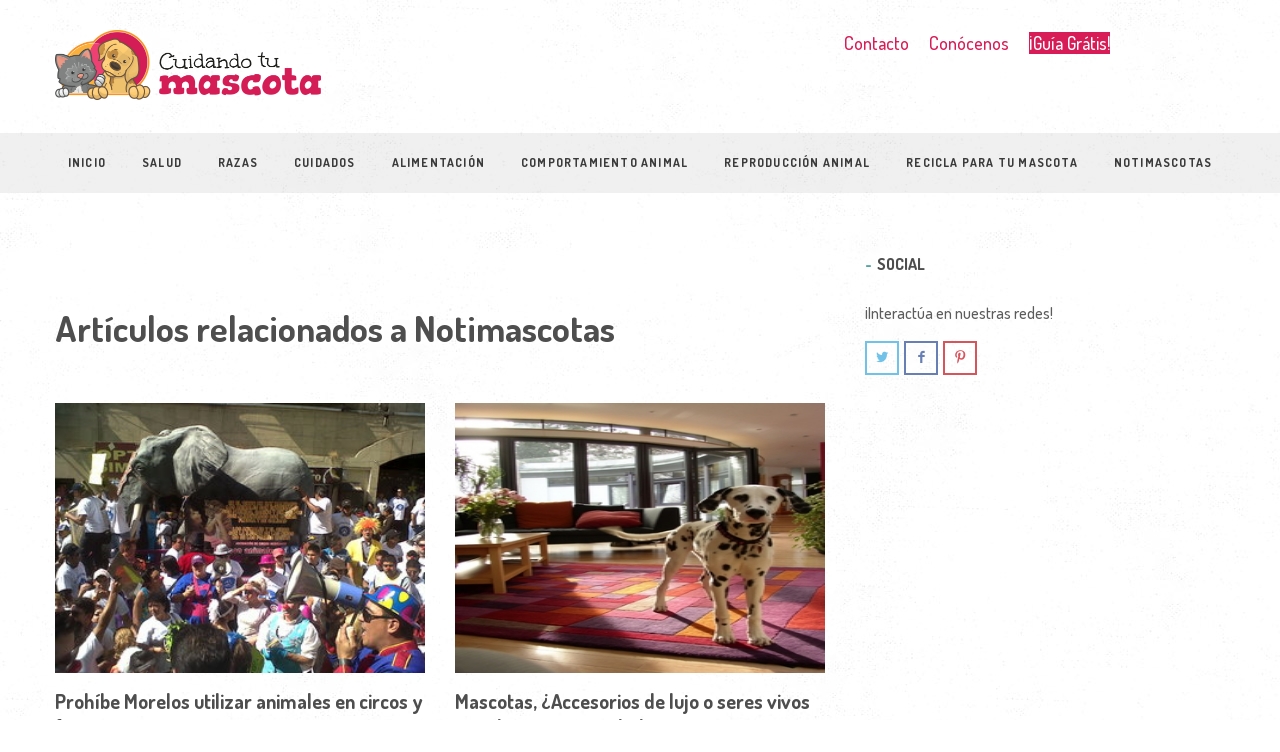

--- FILE ---
content_type: text/html
request_url: https://www.cuidandotumascota.com/blog/categories/notimascotas--/page/4/
body_size: 25570
content:
<!DOCTYPE html><html lang="en"><head><title>Cuidando Tu Mascota</title><meta charset="utf-8" /><meta content="width=device-width, initial-scale=1.0" name="viewport" /><meta content="" name="description" /><meta content="" name="author" /><meta property="fb:app_id" content="511800558868870"/>
<!-- Facebook Pixel Code -->
<script>
  !function(f,b,e,v,n,t,s)
  {if(f.fbq)return;n=f.fbq=function(){n.callMethod?
  n.callMethod.apply(n,arguments):n.queue.push(arguments)};
  if(!f._fbq)f._fbq=n;n.push=n;n.loaded=!0;n.version='2.0';
  n.queue=[];t=b.createElement(e);t.async=!0;
  t.src=v;s=b.getElementsByTagName(e)[0];
  s.parentNode.insertBefore(t,s)}(window, document,'script',
  'https://connect.facebook.net/en_US/fbevents.js');
  fbq('init', '601151377017005');
  fbq('track', 'PageView');
</script>
<noscript><img height="1" width="1" style="display:none"
  src="https://www.facebook.com/tr?id=601151377017005&ev=PageView&noscript=1"
/></noscript>
<!-- End Facebook Pixel Code -->

<link href="style/images/favicon.png" rel="shortcut icon"><link href="/stylesheets/application-959761b4.css" rel="stylesheet" type="text/css" /></link><script src="/javascripts/application-563102a1.js" type="text/javascript"></script><script>                                                                                                                                                                                       51           (function(d, s, id) {
var js, fjs = d.getElementsByTagName(s)[0];
if (d.getElementById(id)) return;
js = d.createElement(s); js.id = id;
js.src = "//connect.facebook.net/es_LA/all.js#xfbml=1";
fjs.parentNode.insertBefore(js, fjs);
}(document, 'script', 'facebook-jssdk'));
</script>
<link href="https://fonts.googleapis.com/css?family=Dosis:200,300,400,500,600,700,800" rel="stylesheet" type="text/css" /><!--HTML5 shim and Respond.js IE8 support of HTML5 elements and media queries--><!--[if lt IE 9]><script src="style/js/html5shiv.js"></script><script src="https://oss.maxcdn.com/libs/respond.js/1.3.0/respond.min.js"></script><![endif]--></head><body class="full-layout"><div class="body-wrapper animsition"><div class="navbar main-nav default centered"><div class="navbar-header"><div class="container basic-wrapper"><a class="btn responsive-menu pull-right" data-target=".navbar-collapse" data-toggle="collapse"><i></i></a><div class="navbar-brand"><a class="main-nav__main-logo" href="/"></a><div class="complementary-menu visible-md-block visible-lg-block"><ul><li><a href="https://docs.google.com/a/movida.co/forms/d/1qBG64YkGOEYma7MQp8AEDs3NJBunzmih-qMfuwrOJwI/viewform"> Contacto</a></li><li><a href="/quienes-somos">Conócenos</a></li><li><a href="https://www.cuidandotumascota.com/7-maneras-alimenta-mejor-a-tu-mascota/" id="guia-gratis"> ¡Guía Grátis!</a></li></ul><div class="complementary-menu__social"></div><div class="search-bar"><form class="searchform" method="get"><script>
  (function() {
    var cx = '002672766846059348592:7nsgwezeuno';
    var gcse = document.createElement('script');
    gcse.type = 'text/javascript';
    gcse.async = true;
    gcse.src = 'https://cse.google.com/cse.js?cx=' + cx;
    var s = document.getElementsByTagName('script')[0];
    s.parentNode.insertBefore(gcse, s);
  })();
</script>
<gcse:search></gcse:search>
</form></div><div style="clear:both"></div></div></div><a class="guia-gratis-btn for-mobile visible-xs-block" href="https://www.cuidandotumascota.com/7-maneras-alimenta-mejor-a-tu-mascota/">¡Guía Gratis!</a><a class="guia-gratis-btn visible-sm-block" href="https://www.cuidandotumascota.com/7-maneras-alimenta-mejor-a-tu-mascota/">¡Guía Gratis!</a></div><!--/.container--><nav class="collapse navbar-collapse text-center"><ul class="nav navbar-nav"><li class="dropdown"><a class="dropdown-toggle" href="/"> Inicio</a></li><li class="dropdown"><a class="dropdown-toggle js-activated" href="#"> Salud</a><ul class="dropdown-menu"><li><a href="/blog/categories/salud/gato">Gatos</a></li><li><a href="/blog/categories/salud/perro">Perros</a></li></ul></li><li class="dropdown"><a class="dropdown-toggle js-activated" href="#"> Razas</a><ul class="dropdown-menu"><li><a href="/blog/categories/razas/gato">Gatos</a></li><li><a href="/blog/categories/razas/perro">Perros</a></li></ul></li><li class="dropdown"><a class="dropdown-toggle js-activated" href="#"> Cuidados</a><ul class="dropdown-menu"><li><a href="/blog/categories/cuidados/gato">Gatos</a></li><li><a href="/blog/categories/cuidados/perro">Perros</a></li></ul></li><li class="dropdown"><a class="dropdown-toggle js-activated" href="#"> Alimentación</a><ul class="dropdown-menu"><li><a href="/blog/categories/alimentacion/gato">Gatos</a></li><li><a href="/blog/categories/alimentacion/perro">Perros</a></li></ul></li><li class="dropdown"><a class="dropdown-toggle js-activated" href="#"> Comportamiento Animal</a><ul class="dropdown-menu"><li><a href="/blog/categories/comportamiento-animal/gato">Gatos</a></li><li><a href="/blog/categories/comportamiento-animal/perro">Perros</a></li></ul></li><li class="dropdown"><a class="dropdown-toggle js-activated" href="#"> Reproducción Animal</a><ul class="dropdown-menu"><li><a href="/blog/categories/reproduccion/gato">Gatos</a></li><li><a href="/blog/categories/reproduccion/perro">Perros</a></li></ul></li><li class="dropdown"><a class="dropdown-toggle" href="/blog/posts/tags/recicla_para_tu_mascota/"> Recicla para tu mascota</a></li><li class="dropdown"><a class="dropdown-toggle" href="/blog/categories/notimascotas--">  Notimascotas</a></li></ul></nav></div><!--/.navbar-header--></div><!--/.navbar--><div class="offset2"></div><div class="light-wrapper"><div class="container inner"><div class="row"><div class="col-sm-8 content blog-article"><h1></h1><h1>Artículos relacionados a Notimascotas</h1><div class="blog-posts grid-blog col2"><div class="post"><figure class="main icon-overlay"><a href="/blog/posts/prohibe-morelos-utilizar-animales-en-circos-y-ferias/"><img alt="" src="/blog/posts/prohibe-morelos-utilizar-animales-en-circos-y-ferias/main_image.jpg" style="width:370px;height:270px" /></a></figure><div class="post-content"><h2 class="post-title"><a href="/blog/posts/prohibe-morelos-utilizar-animales-en-circos-y-ferias/">Prohíbe Morelos utilizar animales en circos y ferias</a></h2><div class="meta"><span class="categories"><a href="/blog/categories/notimascotas--">> Notimascotas  </a></span></div><p>¡¡Estamos de fiesta!! El congreso del estado de Morelos con 22 votos a favor, prohibió estrictamente utilizar animales en circos y ferias de dicho estado.&#160;</p><a class="more" href="/blog/posts/prohibe-morelos-utilizar-animales-en-circos-y-ferias/"> Continuar leyendo →</a></div></div><hr /><div class="post"><figure class="main icon-overlay"><a href="/blog/posts/mascotas-accesorios-de-lujo-o-seres-vivos-para-la-nueva-sociedad/"><img alt="" src="/blog/posts/mascotas-accesorios-de-lujo-o-seres-vivos-para-la-nueva-sociedad/main_image.jpg" style="width:370px;height:270px" /></a></figure><div class="post-content"><h2 class="post-title"><a href="/blog/posts/mascotas-accesorios-de-lujo-o-seres-vivos-para-la-nueva-sociedad/"> Mascotas, ¿Accesorios de lujo o seres vivos para la nueva sociedad?</a></h2><div class="meta"><span class="categories"><a href="/blog/categories/notimascotas--">> Notimascotas  </a></span></div><p>&#160;¿Hasta donde sabemos diferenciar entre la necesidad de tener un compañero o el lujo de tenerlo y presumirlo?</p><a class="more" href="/blog/posts/mascotas-accesorios-de-lujo-o-seres-vivos-para-la-nueva-sociedad/"> Continuar leyendo →</a></div></div><hr /><div class="post"><figure class="main icon-overlay"><a href="/blog/posts/mascota-o-sustituto-de-hijo/"><img alt="" src="/blog/posts/mascota-o-sustituto-de-hijo/main_image.jpg" style="width:370px;height:270px" /></a></figure><div class="post-content"><h2 class="post-title"><a href="/blog/posts/mascota-o-sustituto-de-hijo/">¿Mascota o sustituto de hijo?</a></h2><div class="meta"><span class="categories"><a href="/blog/categories/notimascotas--">> Notimascotas  </a></span></div><p>¿Hasta donde debes de tratar a tu mascota como si fuera un hijo? ¿Que daño puedes hacerle? &#160;Aquí te mostramos todo lo que necesitas saber del tema </p><a class="more" href="/blog/posts/mascota-o-sustituto-de-hijo/"> Continuar leyendo →</a></div></div><hr /><div class="post"><figure class="main icon-overlay"><a href="/blog/posts/mascotas-como-regalo-de-navidad-un-regalo-responsable/"><img alt="" src="/blog/posts/mascotas-como-regalo-de-navidad-un-regalo-responsable/main_image.jpg" style="width:370px;height:270px" /></a></figure><div class="post-content"><h2 class="post-title"><a href="/blog/posts/mascotas-como-regalo-de-navidad-un-regalo-responsable/">Mascotas como regalo de navidad, ¿Un regalo responsable?</a></h2><div class="meta"><span class="categories"><a href="/blog/categories/notimascotas--">> Notimascotas  </a></span></div><p>¿Quieres regalar una mascota a tus hijos como regalo de navidad u otra fecha importante? Aquí te mostramos los contras de regalar mascotas como si fueran juguetes.</p><a class="more" href="/blog/posts/mascotas-como-regalo-de-navidad-un-regalo-responsable/"> Continuar leyendo →</a></div></div><hr /><div class="post"><figure class="main icon-overlay"><a href="/blog/posts/cama-reciclada-para-tu-mascota/"><img alt="" src="/blog/posts/cama-reciclada-para-tu-mascota/main_image.jpg" style="width:370px;height:270px" /></a></figure><div class="post-content"><h2 class="post-title"><a href="/blog/posts/cama-reciclada-para-tu-mascota/">Cama reciclada para tu mascota</a></h2><div class="meta"><span class="categories"><a href="/blog/categories/notimascotas--">> Notimascotas  </a></span></div><p>Existen muchas camas elaboradas por empresas para tu mascota, varían en tamaño, colores y texturas, pero...&#160;¿Por qué no hacer una tu mismo con el mínimo de costo? Aquí te decimos cómo.&#160;&#160;¡¡Ingresa ahora !! </p><a class="more" href="/blog/posts/cama-reciclada-para-tu-mascota/"> Continuar leyendo →</a></div></div><hr /><div class="post"><figure class="main icon-overlay"><a href="/blog/posts/los-animales-y-la-musica/"><img alt="" src="/blog/posts/los-animales-y-la-musica/main_image.jpg" style="width:370px;height:270px" /></a></figure><div class="post-content"><h2 class="post-title"><a href="/blog/posts/los-animales-y-la-musica/">Los animales y la música</a></h2><div class="meta"><span class="categories"><a href="/blog/categories/notimascotas--">> Notimascotas  </a></span></div><p>Los animales y la música están mas relacionados de lo que imaginamos. Ingresa ahora y conoce la maravillosa relación entre la música y los animales.</p><a class="more" href="/blog/posts/los-animales-y-la-musica/"> Continuar leyendo →</a></div></div><hr /><div class="post"><figure class="main icon-overlay"><a href="/blog/posts/huesitos-de-tela/"><img alt="" src="/blog/posts/huesitos-de-tela/main_image.jpg" style="width:370px;height:270px" /></a></figure><div class="post-content"><h2 class="post-title"><a href="/blog/posts/huesitos-de-tela/">Huesitos de tela </a></h2><div class="meta"><span class="categories"><a href="/blog/categories/notimascotas--">> Notimascotas  </a></span></div><p>¿Tienes ropa que ya no usas, calcetines, suéteres?&#160;¡¡No los tires!!&#160;
Recicla y has juguetes para tus mascotas fácil y rápido aquí te decimos cómo</p><a class="more" href="/blog/posts/huesitos-de-tela/"> Continuar leyendo →</a></div></div><hr /><div class="post"><figure class="main icon-overlay"><a href="/blog/posts/pala-para-recoger-heces-reciclada/"><img alt="" src="/blog/posts/pala-para-recoger-heces-reciclada/main_image.jpg" style="width:370px;height:270px" /></a></figure><div class="post-content"><h2 class="post-title"><a href="/blog/posts/pala-para-recoger-heces-reciclada/">Pala para recoger heces reciclada</a></h2><div class="meta"><span class="categories"><a href="/blog/categories/notimascotas--">> Notimascotas  </a></span></div><p>Aquí te dejamos una forma muy creativa de realizar una pala para recoger los desechos fisiológicos de mascota sin ensuciarte las manos y lo mejor ¡¡sin gastar!! &#160; ¡¡Ingresa ahora!!</p><a class="more" href="/blog/posts/pala-para-recoger-heces-reciclada/"> Continuar leyendo →</a></div></div><hr /><div class="post"><figure class="main icon-overlay"><a href="/blog/posts/como-hacer-un-comedero-reciclado/"><img alt="" src="/blog/posts/como-hacer-un-comedero-reciclado/main_image.jpg" style="width:370px;height:270px" /></a></figure><div class="post-content"><h2 class="post-title"><a href="/blog/posts/como-hacer-un-comedero-reciclado/">Cómo hacer un comedero reciclado</a></h2><div class="meta"><span class="categories"><a href="/blog/categories/notimascotas--">> Notimascotas  </a></span></div><p>¿Quieres hacer un comedero económico, sencillo de hacer y personalizado para tu mascota? Nosotros te decimos cómo paso a paso&#160; ¡¡Ingresa ahora!!</p><a class="more" href="/blog/posts/como-hacer-un-comedero-reciclado/"> Continuar leyendo →</a></div></div><hr /><div class="post"><figure class="main icon-overlay"><a href="/blog/posts/juguetito-para-comer/"><img alt="" src="/blog/posts/juguetito-para-comer/main_image.jpg" style="width:370px;height:270px" /></a></figure><div class="post-content"><h2 class="post-title"><a href="/blog/posts/juguetito-para-comer/">Juguetito para comer</a></h2><div class="meta"><span class="categories"><a href="/blog/categories/notimascotas--">> Notimascotas  </a></span></div><p>Has una manera divertida de premiar a tu mascota, con material reciclado y sin gastar mas de $10.00 pesos, Quieres saber como?&#160; ¡¡Ingresa ahora!!</p><a class="more" href="/blog/posts/juguetito-para-comer/"> Continuar leyendo →</a></div></div><hr /><div class="clearfix"></div><div class="pagination"><ul><li></li><a href="/blog/categories/notimascotas--/page/3/" class="btn"><<</a><li><a class="btn" href="/blog/categories/notimascotas--">1</a></li><li><a class="btn" href="/blog/categories/notimascotas--/page/2">2</a></li><li><a class="btn" href="/blog/categories/notimascotas--/page/3">3</a></li><li class="active"><div class="btn">4</div></li><li><a class="btn" href="/blog/categories/notimascotas--/page/5">5</a></li><a href="/blog/categories/notimascotas--/page/5/" class="btn">>></a></ul></div></div><script async src="//pagead2.googlesyndication.com/pagead/js/adsbygoogle.js"></script>
<ins class="adsbygoogle"
     style="display:block"
     data-ad-format="autorelaxed"
     data-ad-client="ca-pub-8547920000109403"
     data-ad-slot="4837600737"></ins>
<script>
     (adsbygoogle = window.adsbygoogle || []).push({});
</script>
</div><aside class="col-sm-4 sidebar lp30"><div class="sidebox widget"><h3 class="widget-title section-title">Social</h3><p>¡Interactúa en nuestras redes!</p><ul class="social"><li><a href="https://twitter.com/cuidandotumasco"><i class="icon-s-twitter"></i></a></li><li><a href="http://www.facebook.com/cuidando.tumascota.9"><i class="icon-s-facebook"></i></a></li><li><a href="https://www.pinterest.com/cuidandotumasco/"><i class="icon-s-pinterest"></i></a></li></ul><div class="clearfix"></div></div><div class="sidebox widget"><script async src="//pagead2.googlesyndication.com/pagead/js/adsbygoogle.js"></script>
<!-- sidebar-1 -->
<ins class="adsbygoogle"
  style="display:inline-block;width:300px;height:250px"
     data-ad-client="ca-pub-8547920000109403"
     data-ad-slot="8725307972"
     data-ad-format="rectangle"
     ></ins>
<script>
(adsbygoogle = window.adsbygoogle || []).push({});
</script>
</div><div class="sidebox widget"><h3 class="widget-title section-title">Categorías</h3><ul class="circled"><li><a href="/blog/categories/notimascotas--/">Notimascotas   (48)</a></li><li><a href="/blog/categories/consejos-veterinarios/">Consejos Veterinarios (35)</a></li><li><a href="/blog/categories/salud/">Salud (51)</a></li><li><a href="/blog/categories/sin-categoria/">Sin Categoria (2)</a></li><li><a href="/blog/categories/alimentacion/">Alimentación (23)</a></li><li><a href="/blog/categories/cuidados/">Cuidados (38)</a></li><li><a href="/blog/categories/comportamiento-animal/">Comportamiento Animal (43)</a></li><li><a href="/blog/categories/reproduccion/">Reproducción (15)</a></li><li><a href="/blog/categories/razas/">Razas (6)</a></li></ul><script async src="//pagead2.googlesyndication.com/pagead/js/adsbygoogle.js"></script>
<!-- sidebar-1 -->
<ins class="adsbygoogle"
  style="display:inline-block;width:300px;height:250px"
     data-ad-client="ca-pub-8547920000109403"
     data-ad-slot="7215208775"
     data-ad-format="rectangle"
     ></ins>
<script>
(adsbygoogle = window.adsbygoogle || []).push({});
</script>
</div><div class="sidebox widget"><h3 class="widget-title section-title">Tags</h3><div class="tagcloud"><a href="/blog/posts/tags/alimentacion_en_gatos/" style="font-size: 83%">alimentación_en_gatos</a> <a href="/blog/posts/tags/cuidandotumascota/" style="font-size: 107%">cuidandotumascota</a> <a href="/blog/posts/tags/gatos/" style="font-size: 129%">gatos</a> <a href="/blog/posts/tags/mascotas/" style="font-size: 139%">mascotas</a> <a href="/blog/posts/tags/cuidados/" style="font-size: 140%">cuidados</a> <a href="/blog/posts/tags/perro/" style="font-size: 170%">perro</a> <a href="/blog/posts/tags/entrenamiento_animal/" style="font-size: 83%">entrenamiento_animal</a> <a href="/blog/posts/tags/gato/" style="font-size: 168%">gato</a> <a href="/blog/posts/tags/reproduccion/" style="font-size: 121%">reproducción</a> <a href="/blog/posts/tags/perras_gestantes/" style="font-size: 83%">perras_gestantes</a> <a href="/blog/posts/tags/perros/" style="font-size: 134%">perros</a> <a href="/blog/posts/tags/verano/" style="font-size: 83%">verano</a> <a href="/blog/posts/tags/salud/" style="font-size: 144%">salud</a> <a href="/blog/posts/tags/notimascotas/" style="font-size: 139%">Notimascotas</a> <a href="/blog/posts/tags/gatos_callejeros/" style="font-size: 83%">gatos_callejeros</a> <a href="/blog/posts/tags/pulgas/" style="font-size: 83%">pulgas</a> <a href="/blog/posts/tags/garrapatas/" style="font-size: 83%">garrapatas</a> <a href="/blog/posts/tags/acaros/" style="font-size: 83%">ácaros</a> <a href="/blog/posts/tags/parasitos_externos/" style="font-size: 91%">parásitos_externos</a> <a href="/blog/posts/tags/primeros_auxilios_en_mascotas/" style="font-size: 83%">primeros_auxilios_en_mascotas</a> <a href="/blog/posts/tags/perros_traviesos/" style="font-size: 83%">perros_traviesos</a> <a href="/blog/posts/tags/perros_aburridos/" style="font-size: 91%">perros_aburridos</a> <a href="/blog/posts/tags/ansiedad/" style="font-size: 91%">ansiedad</a> <a href="/blog/posts/tags/depresion/" style="font-size: 83%">depresión</a> <a href="/blog/posts/tags/beneficios_de_tener_una_mascota/" style="font-size: 83%">beneficios_de_tener_una_mascota</a> <a href="/blog/posts/tags/consejos_veterinarios/" style="font-size: 138%">consejos_veterinarios</a> <a href="/blog/posts/tags/perros_carinosos/" style="font-size: 83%">perros_cariñosos</a> <a href="/blog/posts/tags/perros_de_compania/" style="font-size: 83%">perros_de_compañia</a> <a href="/blog/posts/tags/razas/" style="font-size: 105%">Razas</a> <a href="/blog/posts/tags/parasitos/" style="font-size: 83%">parásitos</a> <a href="/blog/posts/tags/comportamiento_animal/" style="font-size: 141%">comportamiento_animal</a> <a href="/blog/posts/tags/gatos_agresivos/" style="font-size: 91%">gatos_agresivos</a> <a href="/blog/posts/tags/recicla_para_tu_mascota/" style="font-size: 110%">Recicla_para_tu_mascota</a> <a href="/blog/posts/tags/emergencias_veterinarias/" style="font-size: 91%">Emergencias_veterinarias</a> <a href="/blog/posts/tags/animales/" style="font-size: 118%">animales</a> <a href="/blog/posts/tags/adiestramiento_canino/" style="font-size: 83%">adiestramiento_canino</a> <a href="/blog/posts/tags/perros_perdidos/" style="font-size: 83%">perros_perdidos</a> <a href="/blog/posts/tags/cuidando_tu_mascota/" style="font-size: 91%">cuidando_tu_mascota</a> <a href="/blog/posts/tags/animales_de_la_calle/" style="font-size: 83%">animales_de_la_calle</a> <a href="/blog/posts/tags/felinos/" style="font-size: 97%">felinos</a> <a href="/blog/posts/tags/ninos_y_mascotas/" style="font-size: 83%">niños_y_mascotas</a> <a href="/blog/posts/tags/galletas_para_mascotas/" style="font-size: 83%">galletas_para_mascotas</a> <a href="/blog/posts/tags/galletas_para_perro/" style="font-size: 83%">galletas_para_perro</a> <a href="/blog/posts/tags/dormir_con_mascotas/" style="font-size: 83%">dormir_con_mascotas</a> <a href="/blog/posts/tags/perros_agresivos/" style="font-size: 83%">perros_agresivos</a> <a href="/blog/posts/tags/sarna/" style="font-size: 83%">sarna</a> <a href="/blog/posts/tags/rabia/" style="font-size: 83%">rabia</a> <a href="/blog/posts/tags/alimentacion/" style="font-size: 127%">alimentación</a> <a href="/blog/posts/tags/juguetes_para_perros/" style="font-size: 83%">juguetes_para_perros</a> <a href="/blog/posts/tags/asesoria_veterinaria/" style="font-size: 83%">asesoría_veterinaria</a> <a href="/blog/posts/tags/caninos/" style="font-size: 83%">caninos</a> <a href="/blog/posts/tags/proteccion_animal/" style="font-size: 83%">proteccion_animal</a> <a href="/blog/posts/tags/entrenamiento_canino/" style="font-size: 91%">entrenamiento_canino</a> <a href="/blog/posts/tags/maltrato_animal/" style="font-size: 105%">maltrato_animal</a> <a href="/blog/posts/tags/visitas_al_veterinario/" style="font-size: 83%">visitas_al_veterinario</a> <a href="/blog/posts/tags/cancer_en_mi_mascota/" style="font-size: 83%">cáncer_en_mi_mascota</a> <a href="/blog/posts/tags/perros_de_guardia_y_proteccion/" style="font-size: 83%">perros_de_guardia_y_protección</a> <a href="/blog/posts/tags/profeco/" style="font-size: 101%">PROFECO</a> <a href="/blog/posts/tags/perros_ansiosos/" style="font-size: 83%">perros_ansiosos</a> <a href="/blog/posts/tags/perros_para_ninos/" style="font-size: 83%">perros_para_niños</a> <a href="/blog/posts/tags/notimascotas_perro/" style="font-size: 91%">Notimascotas_perro</a> <a href="/blog/posts/tags/entrenamiento_en_perros/" style="font-size: 83%">entrenamiento_en_perros</a> <a href="/blog/posts/tags/gatos_enfermos/" style="font-size: 83%">gatos_enfermos</a> <a href="/blog/posts/tags/mascotas_sucias/" style="font-size: 83%">mascotas_sucias</a> <a href="/blog/posts/tags/toxoplasmosis/" style="font-size: 83%">toxoplasmosis</a> <a href="/blog/posts/tags/veterinarios/" style="font-size: 83%">veterinarios</a> <a href="/blog/posts/tags/estres/" style="font-size: 83%">estrés</a> <a href="/blog/posts/tags/juguetes_para_mascotas/" style="font-size: 83%">juguetes_para_mascotas</a> <a href="/blog/posts/tags/perros_sordos/" style="font-size: 83%">perros_sordos</a> <a href="/blog/posts/tags/bano_para_gatos/" style="font-size: 83%">baño_para_gatos</a> <a href="/blog/posts/tags/conciencia_animal/" style="font-size: 91%">conciencia_animal</a> <a href="/blog/posts/tags/cachorro/" style="font-size: 83%">cachorro</a> <a href="/blog/posts/tags/animales_de_compania/" style="font-size: 83%">animales_de_compañia</a> <a href="/blog/posts/tags/juguetes_para_gatos/" style="font-size: 83%">juguetes_para_gatos</a> <a href="/blog/posts/tags/hongos_en_perros/" style="font-size: 83%">hongos_en_perros</a></div><script async src="//pagead2.googlesyndication.com/pagead/js/adsbygoogle.js"></script>
<!-- sidebar-1 -->
<ins class="adsbygoogle"
  style="display:inline-block;width:300px;height:250px"
     data-ad-client="ca-pub-8547920000109403"
     data-ad-slot="2678774370"
     data-ad-format="rectangle"
     ></ins>
<script>
(adsbygoogle = window.adsbygoogle || []).push({});
</script>
<script async src="//pagead2.googlesyndication.com/pagead/js/adsbygoogle.js"></script>
<!-- sidebar-1 -->
<ins class="adsbygoogle"
  style="display:inline-block;width:300px;height:250px"
     data-ad-client="ca-pub-8547920000109403"
     data-ad-slot="1497729571"
     data-ad-format="auto"
     ></ins>
<script>
(adsbygoogle = window.adsbygoogle || []).push({});
</script>
</div></aside></div></div></div><footer class="footer black-wrapper widget-footer"><div class="container inner"><div class="thin text-center"><h3 class="section-title text-center">¡Habla con nosotros!</h3><p>¡Interactúa en nuestras redes sociales</p><div class="divide20"></div><ul class="social"><li><a href="https://twitter.com/cuidandotumasco"><i class="icon-s-twitter"></i></a></li><li><a href="https://www.facebook.com/cuidando.tumascota.9"><i class="icon-s-facebook"></i></a></li><li><a href="https://www.pinterest.com/cuidandotumasco/"><i class="icon-s-pinterest"></i></a></li></ul><div class="divide40"></div></div></div><div class="sub-footer"><div class="container"><p class="text-center">© 2019 CuidandoTuMascota.com. Todos los derechos reservados.</p></div></div></footer><script>
  (function(i,s,o,g,r,a,m){i['GoogleAnalyticsObject']=r;i[r]=i[r]||function(){
  (i[r].q=i[r].q||[]).push(arguments)},i[r].l=1*new Date();a=s.createElement(o),
  m=s.getElementsByTagName(o)[0];a.async=1;a.src=g;m.parentNode.insertBefore(a,m)
  })(window,document,'script','//www.google-analytics.com/analytics.js','ga');

  ga('create', 'UA-41476149-1', 'auto');
  ga('send', 'pageview');
</script>
<script async src="//pagead2.googlesyndication.com/pagead/js/adsbygoogle.js"></script>
<script>
     (adsbygoogle = window.adsbygoogle || []).push({
          google_ad_client: "ca-pub-8547920000109403",
          enable_page_level_ads: true
     });
</script>
</div></body></html>

--- FILE ---
content_type: text/html; charset=utf-8
request_url: https://www.google.com/recaptcha/api2/aframe
body_size: 267
content:
<!DOCTYPE HTML><html><head><meta http-equiv="content-type" content="text/html; charset=UTF-8"></head><body><script nonce="5XCAshNfvlJj9WrubsRXGg">/** Anti-fraud and anti-abuse applications only. See google.com/recaptcha */ try{var clients={'sodar':'https://pagead2.googlesyndication.com/pagead/sodar?'};window.addEventListener("message",function(a){try{if(a.source===window.parent){var b=JSON.parse(a.data);var c=clients[b['id']];if(c){var d=document.createElement('img');d.src=c+b['params']+'&rc='+(localStorage.getItem("rc::a")?sessionStorage.getItem("rc::b"):"");window.document.body.appendChild(d);sessionStorage.setItem("rc::e",parseInt(sessionStorage.getItem("rc::e")||0)+1);localStorage.setItem("rc::h",'1769550435939');}}}catch(b){}});window.parent.postMessage("_grecaptcha_ready", "*");}catch(b){}</script></body></html>

--- FILE ---
content_type: text/css
request_url: https://www.cuidandotumascota.com/stylesheets/application-959761b4.css
body_size: 851291
content:
@charset "UTF-8";

@font-face {
  font-family: "budicon";
  src:url("budicons/budicon.eot");
  src:url("budicons/budicon.eot?#iefix") format("embedded-opentype"),
    url("budicons/budicon.woff") format("woff"),
    url("budicons/budicon.ttf") format("truetype"),
    url("budicons/budicon.svg#budicon") format("svg");
  font-weight: normal;
  font-style: normal;

}

[data-icon]:before {
  font-family: "budicon" !important;
  content: attr(data-icon);
  font-style: normal !important;
  font-weight: normal !important;
  font-variant: normal !important;
  text-transform: none !important;
  speak: none;
  line-height: 1;
  -webkit-font-smoothing: antialiased;
  -moz-osx-font-smoothing: grayscale;
}

[class^="budicon-"]:before,
[class*=" budicon-"]:before {
  font-family: "budicon" !important;
  font-style: normal !important;
  font-weight: normal !important;
  font-variant: normal !important;
  text-transform: none !important;
  speak: none;
  line-height: 1;
  -webkit-font-smoothing: antialiased;
  -moz-osx-font-smoothing: grayscale;
}

.budicon-pie-chart:before {
  content: "a";
}
.budicon-coffee:before {
  content: "b";
}
.budicon-location-1:before {
  content: "c";
}
.budicon-cocktail:before {
  content: "d";
}
.budicon-noodle:before {
  content: "e";
}
.budicon-drop:before {
  content: "f";
}
.budicon-book:before {
  content: "g";
}
.budicon-leaf:before {
  content: "h";
}
.budicon-fork-knife:before {
  content: "i";
}
.budicon-fire:before {
  content: "j";
}
.budicon-meal:before {
  content: "k";
}
.budicon-fridge:before {
  content: "l";
}
.budicon-microwave:before {
  content: "m";
}
.budicon-shop:before {
  content: "n";
}
.budicon-receipt:before {
  content: "o";
}
.budicon-receipt-1:before {
  content: "p";
}
.budicon-diamond:before {
  content: "q";
}
.budicon-tie:before {
  content: "r";
}
.budicon-cash-dollar:before {
  content: "s";
}
.budicon-cash-euro:before {
  content: "t";
}
.budicon-cash-pound:before {
  content: "u";
}
.budicon-cash-yen:before {
  content: "v";
}
.budicon-pants:before {
  content: "w";
}
.budicon-tshirt:before {
  content: "x";
}
.budicon-bag:before {
  content: "y";
}
.budicon-shirt:before {
  content: "z";
}
.budicon-tag:before {
  content: "A";
}
.budicon-wallet:before {
  content: "B";
}
.budicon-coins:before {
  content: "C";
}
.budicon-cash:before {
  content: "D";
}
.budicon-pack:before {
  content: "E";
}
.budicon-gift:before {
  content: "F";
}
.budicon-shopping-bag:before {
  content: "G";
}
.budicon-shopping-cart:before {
  content: "H";
}
.budicon-shopping-cart-1:before {
  content: "I";
}
.budicon-sun:before {
  content: "J";
}
.budicon-cloud:before {
  content: "K";
}
.budicon-album:before {
  content: "L";
}
.budicon-note-1:before {
  content: "M";
}
.budicon-note:before {
  content: "N";
}
.budicon-repeat:before {
  content: "O";
}
.budicon-list:before {
  content: "P";
}
.budicon-eject:before {
  content: "Q";
}
.budicon-forward:before {
  content: "R";
}
.budicon-backward:before {
  content: "S";
}
.budicon-stop:before {
  content: "T";
}
.budicon-pause:before {
  content: "U";
}
.budicon-pause-1:before {
  content: "V";
}
.budicon-play:before {
  content: "W";
}
.budicon-equalizer:before {
  content: "X";
}
.budicon-volume:before {
  content: "Y";
}
.budicon-volume-1:before {
  content: "Z";
}
.budicon-volume-2:before {
  content: "0";
}
.budicon-speaker:before {
  content: "1";
}
.budicon-speaker-1:before {
  content: "2";
}
.budicon-mic:before {
  content: "3";
}
.budicon-radio:before {
  content: "4";
}
.budicon-calculator:before {
  content: "5";
}
.budicon-binoculars:before {
  content: "6";
}
.budicon-scissors:before {
  content: "7";
}
.budicon-hammer:before {
  content: "8";
}
.budicon-compass:before {
  content: "9";
}
.budicon-ruler:before {
  content: "!";
}
.budicon-headphones:before {
  content: "\"";
}
.budicon-umbrella:before {
  content: "#";
}
.budicon-tv-1:before {
  content: "$";
}
.budicon-video:before {
  content: "%";
}
.budicon-gameboy:before {
  content: "&";
}
.budicon-joystick:before {
  content: "'";
}
.budicon-mouse:before {
  content: "(";
}
.budicon-monitor:before {
  content: ")";
}
.budicon-mobile:before {
  content: "*";
}
.budicon-disk:before {
  content: "+";
}
.budicon-search:before {
  content: ",";
}
.budicon-camera:before {
  content: "-";
}
.budicon-camera-2:before {
  content: ".";
}
.budicon-camera-1:before {
  content: "/";
}
.budicon-magnet:before {
  content: ":";
}
.budicon-magic-wand:before {
  content: ";";
}
.budicon-redo:before {
  content: "<";
}
.budicon-undo:before {
  content: "=";
}
.budicon-brush:before {
  content: ">";
}
.budicon-bookmark:before {
  content: "?";
}
.budicon-trash:before {
  content: "@";
}
.budicon-trash-1:before {
  content: "[";
}
.budicon-pencil-1:before {
  content: "]";
}
.budicon-pencil-2:before {
  content: "^";
}
.budicon-pencil-3:before {
  content: "_";
}
.budicon-pencil-4:before {
  content: "`";
}
.budicon-book-1:before {
  content: "{";
}
.budicon-lock:before {
  content: "|";
}
.budicon-authors:before {
  content: "}";
}
.budicon-author:before {
  content: "~";
}
.budicon-setting-1:before {
  content: "\";
}
.budicon-setting:before {
  content: "\e000";
}
.budicon-wrench:before {
  content: "\e001";
}
.budicon-share:before {
  content: "\e002";
}
.budicon-code:before {
  content: "\e003";
}
.budicon-link:before {
  content: "\e004";
}
.budicon-link-1:before {
  content: "\e005";
}
.budicon-alert:before {
  content: "\e006";
}
.budicon-download:before {
  content: "\e007";
}
.budicon-upload:before {
  content: "\e008";
}
.budicon-server:before {
  content: "\e009";
}
.budicon-webcam:before {
  content: "\e00a";
}
.budicon-graph:before {
  content: "\e00b";
}
.budicon-rss:before {
  content: "\e00c";
}
.budicon-statistic:before {
  content: "\e00d";
}
.budicon-browser-2:before {
  content: "\e00e";
}
.budicon-browser-3:before {
  content: "\e00f";
}
.budicon-browser-4:before {
  content: "\e010";
}
.budicon-browser-5:before {
  content: "\e011";
}
.budicon-browser:before {
  content: "\e012";
}
.budicon-network:before {
  content: "\e013";
}
.budicon-cone:before {
  content: "\e014";
}
.budicon-location:before {
  content: "\e015";
}
.budicon-grid:before {
  content: "\e016";
}
.budicon-cancel-2:before {
  content: "\e017";
}
.budicon-check-2:before {
  content: "\e018";
}
.budicon-minus-2:before {
  content: "\e019";
}
.budicon-plus-2:before {
  content: "\e01a";
}
.budicon-layout:before {
  content: "\e01b";
}
.budicon-grid-1:before {
  content: "\e01c";
}
.budicon-layout-1:before {
  content: "\e01d";
}
.budicon-layout-2:before {
  content: "\e01e";
}
.budicon-layout-3:before {
  content: "\e01f";
}
.budicon-layout-4:before {
  content: "\e020";
}
.budicon-layout-5:before {
  content: "\e021";
}
.budicon-layout-6:before {
  content: "\e022";
}
.budicon-layout-7:before {
  content: "\e023";
}
.budicon-layout-8:before {
  content: "\e024";
}
.budicon-layout-9:before {
  content: "\e025";
}
.budicon-layout-10:before {
  content: "\e026";
}
.budicon-cancel:before {
  content: "\e027";
}
.budicon-check-1:before {
  content: "\e028";
}
.budicon-plus-1:before {
  content: "\e029";
}
.budicon-minus-1:before {
  content: "\e02a";
}
.budicon-enlarge:before {
  content: "\e02b";
}
.budicon-fullscreen:before {
  content: "\e02c";
}
.budicon-fullscreen-2:before {
  content: "\e02d";
}
.budicon-fullscreen-1:before {
  content: "\e02e";
}
.budicon-enlarge-1:before {
  content: "\e02f";
}
.budicon-list-1:before {
  content: "\e030";
}
.budicon-arrow-diagonal:before {
  content: "\e031";
}
.budicon-arrow-diagonal-1:before {
  content: "\e032";
}
.budicon-arrow-vertical:before {
  content: "\e033";
}
.budicon-arrow-horizontal:before {
  content: "\e034";
}
.budicon-date:before {
  content: "\e035";
}
.budicon-power:before {
  content: "\e036";
}
.budicon-cloud-upload:before {
  content: "\e037";
}
.budicon-cloud-download:before {
  content: "\e038";
}
.budicon-glass:before {
  content: "\e039";
}
.budicon-home:before {
  content: "\e03a";
}
.budicon-download-1:before {
  content: "\e03b";
}
.budicon-upload-1:before {
  content: "\e03c";
}
.budicon-window:before {
  content: "\e03d";
}
.budicon-fullscreen-3:before {
  content: "\e03e";
}
.budicon-arrow:before {
  content: "\e03f";
}
.budicon-arrow-1:before {
  content: "\e040";
}
.budicon-arrow-2:before {
  content: "\e041";
}
.budicon-arrow-3:before {
  content: "\e042";
}
.budicon-arrow-down:before {
  content: "\e043";
}
.budicon-arrow-right:before {
  content: "\e044";
}
.budicon-arrow-up:before {
  content: "\e045";
}
.budicon-arrow-left:before {
  content: "\e046";
}
.budicon-target:before {
  content: "\e047";
}
.budicon-target-1:before {
  content: "\e048";
}
.budicon-star:before {
  content: "\e049";
}
.budicon-heart:before {
  content: "\e04a";
}
.budicon-check:before {
  content: "\e04b";
}
.budicon-cancel-1:before {
  content: "\e04c";
}
.budicon-minus:before {
  content: "\e04d";
}
.budicon-plus:before {
  content: "\e04e";
}
.budicon-crop:before {
  content: "\e04f";
}
.budicon-bell:before {
  content: "\e050";
}
.budicon-search-1:before {
  content: "\e051";
}
.budicon-search-2:before {
  content: "\e052";
}
.budicon-search-5:before {
  content: "\e053";
}
.budicon-search-4:before {
  content: "\e054";
}
.budicon-search-3:before {
  content: "\e055";
}
.budicon-clock:before {
  content: "\e056";
}
.budicon-dashboard:before {
  content: "\e057";
}
.budicon-check-3:before {
  content: "\e058";
}
.budicon-cancel-3:before {
  content: "\e059";
}
.budicon-minus-3:before {
  content: "\e05a";
}
.budicon-plus-3:before {
  content: "\e05b";
}
.budicon-support:before {
  content: "\e05c";
}
.budicon-arrow-left-bottom:before {
  content: "\e05d";
}
.budicon-arrow-right-bottom:before {
  content: "\e05e";
}
.budicon-arrow-right-top:before {
  content: "\e05f";
}
.budicon-arrow-left-top:before {
  content: "\e060";
}
.budicon-arrow-down-1:before {
  content: "\e061";
}
.budicon-arrow-right-1:before {
  content: "\e062";
}
.budicon-arrow-up-1:before {
  content: "\e063";
}
.budicon-arrow-left-1:before {
  content: "\e064";
}
.budicon-link-external:before {
  content: "\e065";
}
.budicon-link-incoming:before {
  content: "\e066";
}
.budicon-aid-kit:before {
  content: "\e067";
}
.budicon-lab:before {
  content: "\e068";
}
.budicon-flag:before {
  content: "\e069";
}
.budicon-award:before {
  content: "\e06a";
}
.budicon-award-1:before {
  content: "\e06b";
}
.budicon-award-2:before {
  content: "\e06c";
}
.budicon-timer:before {
  content: "\e06d";
}
.budicon-tv:before {
  content: "\e06e";
}
.budicon-mic-1:before {
  content: "\e06f";
}
.budicon-bicycle:before {
  content: "\e070";
}
.budicon-bus:before {
  content: "\e071";
}
.budicon-car:before {
  content: "\e072";
}
.budicon-direction:before {
  content: "\e073";
}
.budicon-leaf-1:before {
  content: "\e074";
}
.budicon-bulb:before {
  content: "\e075";
}
.budicon-tree:before {
  content: "\e076";
}
.budicon-home-1:before {
  content: "\e077";
}
.budicon-pin:before {
  content: "\e078";
}
.budicon-clock-1:before {
  content: "\e079";
}
.budicon-date-2:before {
  content: "\e07a";
}
.budicon-timer-1:before {
  content: "\e07b";
}
.budicon-clock-2:before {
  content: "\e07c";
}
.budicon-time:before {
  content: "\e07d";
}
.budicon-clock-3:before {
  content: "\e07e";
}
.budicon-date-1:before {
  content: "\e07f";
}
.budicon-map:before {
  content: "\e080";
}
.budicon-pin-1:before {
  content: "\e081";
}
.budicon-compass-1:before {
  content: "\e082";
}
.budicon-crown:before {
  content: "\e083";
}
.budicon-pointer:before {
  content: "\e084";
}
.budicon-pointer-1:before {
  content: "\e085";
}
.budicon-pointer-2:before {
  content: "\e086";
}
.budicon-puzzle:before {
  content: "\e087";
}
.budicon-gender-female:before {
  content: "\e088";
}
.budicon-gender-male:before {
  content: "\e089";
}
.budicon-globe:before {
  content: "\e08a";
}
.budicon-cube:before {
  content: "\e08b";
}
.budicon-book-2:before {
  content: "\e08c";
}
.budicon-notebook:before {
  content: "\e08d";
}
.budicon-image:before {
  content: "\e08e";
}
.budicon-image-1:before {
  content: "\e08f";
}
.budicon-image-2:before {
  content: "\e090";
}
.budicon-image-3:before {
  content: "\e091";
}
.budicon-camera-3:before {
  content: "\e092";
}
.budicon-camera-4:before {
  content: "\e093";
}
.budicon-video-1:before {
  content: "\e094";
}
.budicon-briefcase:before {
  content: "\e095";
}
.budicon-briefcase-1:before {
  content: "\e096";
}
.budicon-document:before {
  content: "\e097";
}
.budicon-document-1:before {
  content: "\e098";
}
.budicon-document-2:before {
  content: "\e099";
}
.budicon-document-3:before {
  content: "\e09a";
}
.budicon-paper:before {
  content: "\e09b";
}
.budicon-note-2:before {
  content: "\e09c";
}
.budicon-note-3:before {
  content: "\e09d";
}
.budicon-note-5:before {
  content: "\e09e";
}
.budicon-attachment:before {
  content: "\e09f";
}
.budicon-note-4:before {
  content: "\e0a0";
}
.budicon-note-6:before {
  content: "\e0a1";
}
.budicon-note-7:before {
  content: "\e0a2";
}
.budicon-note-8:before {
  content: "\e0a3";
}
.budicon-list-2:before {
  content: "\e0a4";
}
.budicon-presentation:before {
  content: "\e0a5";
}
.budicon-presentation-1:before {
  content: "\e0a6";
}
.budicon-pie-cart:before {
  content: "\e0a7";
}
.budicon-document-4:before {
  content: "\e0a8";
}
.budicon-book-3:before {
  content: "\e0a9";
}
.budicon-note-9:before {
  content: "\e0aa";
}
.budicon-note-10:before {
  content: "\e0ab";
}
.budicon-radion:before {
  content: "\e0ac";
}
.budicon-box:before {
  content: "\e0ad";
}
.budicon-video-2:before {
  content: "\e0ae";
}
.budicon-glasses:before {
  content: "\e0af";
}
.budicon-box-1:before {
  content: "\e0b0";
}
.budicon-printer:before {
  content: "\e0b1";
}
.budicon-printer-1:before {
  content: "\e0b2";
}
.budicon-pin-2:before {
  content: "\e0b3";
}
.budicon-pin-3:before {
  content: "\e0b4";
}
.budicon-folder:before {
  content: "\e0b5";
}
.budicon-book-4:before {
  content: "\e0b6";
}
.budicon-cancel-4:before {
  content: "\e0b7";
}
.budicon-check-4:before {
  content: "\e0b8";
}
.budicon-minus-4:before {
  content: "\e0b9";
}
.budicon-plus-4:before {
  content: "\e0ba";
}
.budicon-equal:before {
  content: "\e0bb";
}
.budicon-book-5:before {
  content: "\e0bc";
}
.budicon-book-6:before {
  content: "\e0cd";
}
.budicon-newspaper:before {
  content: "\e0bd";
}
.budicon-image-4:before {
  content: "\e0be";
}
.budicon-telephone:before {
  content: "\e0bf";
}
.budicon-mic-2:before {
  content: "\e0c0";
}
.budicon-paper-plane:before {
  content: "\e0c1";
}
.budicon-pen:before {
  content: "\e0c2";
}
.budicon-profile:before {
  content: "\e0c3";
}
.budicon-mail:before {
  content: "\e0c4";
}
.budicon-mail-1:before {
  content: "\e0c5";
}
.budicon-megaphone:before {
  content: "\e0c6";
}
.budicon-comment:before {
  content: "\e0c7";
}
.budicon-comment-1:before {
  content: "\e0c8";
}
.budicon-comment-2:before {
  content: "\e0c9";
}
.budicon-comment-3:before {
  content: "\e0ca";
}
.budicon-comment-4:before {
  content: "\e0cb";
}
.budicon-comment-5:before {
  content: "\e0cc";
}

@font-face {
  font-family: 'fontello';
  src: url("/fonts/fontello/fontello-5cafb07c.eot");
  src: url("/fonts/fontello/fontello-5cafb07c.eot?#iefix") format("embedded-opentype"), url("/fonts/fontello/fontello-a1ea63f6.woff") format("woff"), url("fonts/fontello/fontello.ttf") format("truetype"), url("fonts/fontello/fontello.svg#fontello") format("svg");
  font-weight: normal;
  font-style: normal; }
@font-face {
  font-family: 'fontello-social';
  src: url("/fonts/fontello/fontello-social-e2f42f46.eot");
  src: url("/fonts/fontello/fontello-social-e2f42f46.eot?#iefix") format("embedded-opentype"), url("/fonts/fontello/fontello-social-b896ff15.woff") format("woff"), url("/fonts/fontello/fontello-social-6e0f850c.ttf") format("truetype"), url("/fonts/fontello/fontello-social-06887585.svg#fontello") format("svg");
  font-weight: normal;
  font-style: normal; }
@font-face {
  font-family: 'fontello-circle';
  src: url("fonts/fontello/fontello-circle.eot?49961091");
  src: url("fonts/fontello/fontello-circle.eot?49961091#iefix") format("embedded-opentype"), url("fonts/fontello/fontello-circle.woff?49961091") format("woff"), url("fonts/fontello/fontello-circle.ttf?49961091") format("truetype"), url("fonts/fontello/fontello-circle.svg?49961091#fontello") format("svg");
  font-weight: normal;
  font-style: normal; }
/* line 29, /home/fullofcaffeine/workspace/code/cuidandotumascota-blog/source/stylesheets/fontello.css.scss */
[class^="icon-"]:before,
[class*=" icon-"]:before {
  font-family: 'fontello';
  font-style: normal;
  font-weight: normal;
  speak: none;
  display: inline-block;
  text-decoration: inherit;
  width: 1em;
  margin-right: 0;
  text-align: center;
  line-height: 1em; }

/* line 43, /home/fullofcaffeine/workspace/code/cuidandotumascota-blog/source/stylesheets/fontello.css.scss */
[class^="icon-s-"]:before,
[class*=" icon-s-"]:before {
  font-family: 'fontello-social';
  font-style: normal;
  font-weight: normal;
  speak: none;
  display: inline-block;
  text-decoration: inherit;
  width: 1em;
  margin-right: 0;
  text-align: center;
  line-height: 1em; }

/* line 57, /home/fullofcaffeine/workspace/code/cuidandotumascota-blog/source/stylesheets/fontello.css.scss */
.icon-plus:before {
  content: '\2b'; }

/* '+' */
/* line 58, /home/fullofcaffeine/workspace/code/cuidandotumascota-blog/source/stylesheets/fontello.css.scss */
.icon-plus-1:before {
  content: '\e817'; }

/* '' */
/* line 59, /home/fullofcaffeine/workspace/code/cuidandotumascota-blog/source/stylesheets/fontello.css.scss */
.icon-minus:before {
  content: '\2d'; }

/* '-' */
/* line 60, /home/fullofcaffeine/workspace/code/cuidandotumascota-blog/source/stylesheets/fontello.css.scss */
.icon-minus-1:before {
  content: '\e816'; }

/* '' */
/* line 61, /home/fullofcaffeine/workspace/code/cuidandotumascota-blog/source/stylesheets/fontello.css.scss */
.icon-info:before {
  content: '\2139'; }

/* 'ℹ' */
/* line 62, /home/fullofcaffeine/workspace/code/cuidandotumascota-blog/source/stylesheets/fontello.css.scss */
.icon-left-thin:before {
  content: '\2190'; }

/* '←' */
/* line 63, /home/fullofcaffeine/workspace/code/cuidandotumascota-blog/source/stylesheets/fontello.css.scss */
.icon-left-1:before {
  content: '\e847'; }

/* '' */
/* line 64, /home/fullofcaffeine/workspace/code/cuidandotumascota-blog/source/stylesheets/fontello.css.scss */
.icon-up-thin:before {
  content: '\2191'; }

/* '↑' */
/* line 65, /home/fullofcaffeine/workspace/code/cuidandotumascota-blog/source/stylesheets/fontello.css.scss */
.icon-up-1:before {
  content: '\e845'; }

/* '' */
/* line 66, /home/fullofcaffeine/workspace/code/cuidandotumascota-blog/source/stylesheets/fontello.css.scss */
.icon-right-thin:before {
  content: '\2192'; }

/* '→' */
/* line 67, /home/fullofcaffeine/workspace/code/cuidandotumascota-blog/source/stylesheets/fontello.css.scss */
.icon-right-1:before {
  content: '\e846'; }

/* '' */
/* line 68, /home/fullofcaffeine/workspace/code/cuidandotumascota-blog/source/stylesheets/fontello.css.scss */
.icon-down-thin:before {
  content: '\2193'; }

/* '↓' */
/* line 69, /home/fullofcaffeine/workspace/code/cuidandotumascota-blog/source/stylesheets/fontello.css.scss */
.icon-down-1:before {
  content: '\e848'; }

/* '' */
/* line 70, /home/fullofcaffeine/workspace/code/cuidandotumascota-blog/source/stylesheets/fontello.css.scss */
.icon-level-up:before {
  content: '\21b0'; }

/* '↰' */
/* line 71, /home/fullofcaffeine/workspace/code/cuidandotumascota-blog/source/stylesheets/fontello.css.scss */
.icon-level-down:before {
  content: '\21b3'; }

/* '↳' */
/* line 72, /home/fullofcaffeine/workspace/code/cuidandotumascota-blog/source/stylesheets/fontello.css.scss */
.icon-switch:before {
  content: '\21c6'; }

/* '⇆' */
/* line 73, /home/fullofcaffeine/workspace/code/cuidandotumascota-blog/source/stylesheets/fontello.css.scss */
.icon-infinity:before {
  content: '\221e'; }

/* '∞' */
/* line 74, /home/fullofcaffeine/workspace/code/cuidandotumascota-blog/source/stylesheets/fontello.css.scss */
.icon-plus-squared:before {
  content: '\229e'; }

/* '⊞' */
/* line 75, /home/fullofcaffeine/workspace/code/cuidandotumascota-blog/source/stylesheets/fontello.css.scss */
.icon-minus-squared:before {
  content: '\229f'; }

/* '⊟' */
/* line 76, /home/fullofcaffeine/workspace/code/cuidandotumascota-blog/source/stylesheets/fontello.css.scss */
.icon-home:before {
  content: '\2302'; }

/* '⌂' */
/* line 77, /home/fullofcaffeine/workspace/code/cuidandotumascota-blog/source/stylesheets/fontello.css.scss */
.icon-home-1:before {
  content: '\e811'; }

/* '' */
/* line 78, /home/fullofcaffeine/workspace/code/cuidandotumascota-blog/source/stylesheets/fontello.css.scss */
.icon-keyboard:before {
  content: '\2328'; }

/* '⌨' */
/* line 79, /home/fullofcaffeine/workspace/code/cuidandotumascota-blog/source/stylesheets/fontello.css.scss */
.icon-erase:before {
  content: '\232b'; }

/* '⌫' */
/* line 80, /home/fullofcaffeine/workspace/code/cuidandotumascota-blog/source/stylesheets/fontello.css.scss */
.icon-pause:before {
  content: '\2389'; }

/* '⎉' */
/* line 81, /home/fullofcaffeine/workspace/code/cuidandotumascota-blog/source/stylesheets/fontello.css.scss */
.icon-pause-1:before {
  content: '\e851'; }

/* '' */
/* line 82, /home/fullofcaffeine/workspace/code/cuidandotumascota-blog/source/stylesheets/fontello.css.scss */
.icon-fast-forward:before {
  content: '\23e9'; }

/* '⏩' */
/* line 83, /home/fullofcaffeine/workspace/code/cuidandotumascota-blog/source/stylesheets/fontello.css.scss */
.icon-fast-fw:before {
  content: '\e856'; }

/* '' */
/* line 84, /home/fullofcaffeine/workspace/code/cuidandotumascota-blog/source/stylesheets/fontello.css.scss */
.icon-fast-backward:before {
  content: '\23ea'; }

/* '⏪' */
/* line 85, /home/fullofcaffeine/workspace/code/cuidandotumascota-blog/source/stylesheets/fontello.css.scss */
.icon-fast-bw:before {
  content: '\e857'; }

/* '' */
/* line 86, /home/fullofcaffeine/workspace/code/cuidandotumascota-blog/source/stylesheets/fontello.css.scss */
.icon-to-end:before {
  content: '\23ed'; }

/* '⏭' */
/* line 87, /home/fullofcaffeine/workspace/code/cuidandotumascota-blog/source/stylesheets/fontello.css.scss */
.icon-to-end-1:before {
  content: '\e852'; }

/* '' */
/* line 88, /home/fullofcaffeine/workspace/code/cuidandotumascota-blog/source/stylesheets/fontello.css.scss */
.icon-to-start:before {
  content: '\23ee'; }

/* '⏮' */
/* line 89, /home/fullofcaffeine/workspace/code/cuidandotumascota-blog/source/stylesheets/fontello.css.scss */
.icon-to-start-1:before {
  content: '\e854'; }

/* '' */
/* line 90, /home/fullofcaffeine/workspace/code/cuidandotumascota-blog/source/stylesheets/fontello.css.scss */
.icon-hourglass:before {
  content: '\23f3'; }

/* '⏳' */
/* line 91, /home/fullofcaffeine/workspace/code/cuidandotumascota-blog/source/stylesheets/fontello.css.scss */
.icon-stop:before {
  content: '\25a0'; }

/* '■' */
/* line 92, /home/fullofcaffeine/workspace/code/cuidandotumascota-blog/source/stylesheets/fontello.css.scss */
.icon-stop-1:before {
  content: '\25aa'; }

/* '▪' */
/* line 93, /home/fullofcaffeine/workspace/code/cuidandotumascota-blog/source/stylesheets/fontello.css.scss */
.icon-up-dir:before {
  content: '\25b4'; }

/* '▴' */
/* line 94, /home/fullofcaffeine/workspace/code/cuidandotumascota-blog/source/stylesheets/fontello.css.scss */
.icon-up-dir-1:before {
  content: '\e841'; }

/* '' */
/* line 95, /home/fullofcaffeine/workspace/code/cuidandotumascota-blog/source/stylesheets/fontello.css.scss */
.icon-play:before {
  content: '\25b6'; }

/* '▶' */
/* line 96, /home/fullofcaffeine/workspace/code/cuidandotumascota-blog/source/stylesheets/fontello.css.scss */
.icon-play-1:before {
  content: '\e84f'; }

/* '' */
/* line 97, /home/fullofcaffeine/workspace/code/cuidandotumascota-blog/source/stylesheets/fontello.css.scss */
.icon-right-dir:before {
  content: '\25b8'; }

/* '▸' */
/* line 98, /home/fullofcaffeine/workspace/code/cuidandotumascota-blog/source/stylesheets/fontello.css.scss */
.icon-right-dir-1:before {
  content: '\e84d'; }

/* '' */
/* line 99, /home/fullofcaffeine/workspace/code/cuidandotumascota-blog/source/stylesheets/fontello.css.scss */
.icon-down-dir:before {
  content: '\25be'; }

/* '▾' */
/* line 100, /home/fullofcaffeine/workspace/code/cuidandotumascota-blog/source/stylesheets/fontello.css.scss */
.icon-down-dir-1:before {
  content: '\e840'; }

/* '' */
/* line 101, /home/fullofcaffeine/workspace/code/cuidandotumascota-blog/source/stylesheets/fontello.css.scss */
.icon-left-dir:before {
  content: '\25c2'; }

/* '◂' */
/* line 102, /home/fullofcaffeine/workspace/code/cuidandotumascota-blog/source/stylesheets/fontello.css.scss */
.icon-left-dir-1:before {
  content: '\e842'; }

/* '' */
/* line 103, /home/fullofcaffeine/workspace/code/cuidandotumascota-blog/source/stylesheets/fontello.css.scss */
.icon-adjust:before {
  content: '\25d1'; }

/* '◑' */
/* line 104, /home/fullofcaffeine/workspace/code/cuidandotumascota-blog/source/stylesheets/fontello.css.scss */
.icon-cloud:before {
  content: '\2601'; }

/* '☁' */
/* line 105, /home/fullofcaffeine/workspace/code/cuidandotumascota-blog/source/stylesheets/fontello.css.scss */
.icon-cloud-1:before {
  content: '\e85c'; }

/* '' */
/* line 106, /home/fullofcaffeine/workspace/code/cuidandotumascota-blog/source/stylesheets/fontello.css.scss */
.icon-umbrella:before {
  content: '\2602'; }

/* '☂' */
/* line 107, /home/fullofcaffeine/workspace/code/cuidandotumascota-blog/source/stylesheets/fontello.css.scss */
.icon-star:before {
  content: '\2605'; }

/* '★' */
/* line 108, /home/fullofcaffeine/workspace/code/cuidandotumascota-blog/source/stylesheets/fontello.css.scss */
.icon-star-1:before {
  content: '\e805'; }

/* '' */
/* line 109, /home/fullofcaffeine/workspace/code/cuidandotumascota-blog/source/stylesheets/fontello.css.scss */
.icon-star-empty:before {
  content: '\2606'; }

/* '☆' */
/* line 110, /home/fullofcaffeine/workspace/code/cuidandotumascota-blog/source/stylesheets/fontello.css.scss */
.icon-star-empty-1:before {
  content: '\e806'; }

/* '' */
/* line 111, /home/fullofcaffeine/workspace/code/cuidandotumascota-blog/source/stylesheets/fontello.css.scss */
.icon-check-1:before {
  content: '\2611'; }

/* '☑' */
/* line 112, /home/fullofcaffeine/workspace/code/cuidandotumascota-blog/source/stylesheets/fontello.css.scss */
.icon-cup:before {
  content: '\2615'; }

/* '☕' */
/* line 113, /home/fullofcaffeine/workspace/code/cuidandotumascota-blog/source/stylesheets/fontello.css.scss */
.icon-left-hand:before {
  content: '\261c'; }

/* '☜' */
/* line 114, /home/fullofcaffeine/workspace/code/cuidandotumascota-blog/source/stylesheets/fontello.css.scss */
.icon-up-hand:before {
  content: '\261d'; }

/* '☝' */
/* line 115, /home/fullofcaffeine/workspace/code/cuidandotumascota-blog/source/stylesheets/fontello.css.scss */
.icon-right-hand:before {
  content: '\261e'; }

/* '☞' */
/* line 116, /home/fullofcaffeine/workspace/code/cuidandotumascota-blog/source/stylesheets/fontello.css.scss */
.icon-down-hand:before {
  content: '\261f'; }

/* '☟' */
/* line 117, /home/fullofcaffeine/workspace/code/cuidandotumascota-blog/source/stylesheets/fontello.css.scss */
.icon-menu:before {
  content: '\2630'; }

/* '☰' */
/* line 118, /home/fullofcaffeine/workspace/code/cuidandotumascota-blog/source/stylesheets/fontello.css.scss */
.icon-th-list:before {
  content: '\e81b'; }

/* '' */
/* line 119, /home/fullofcaffeine/workspace/code/cuidandotumascota-blog/source/stylesheets/fontello.css.scss */
.icon-moon:before {
  content: '\263d'; }

/* '☽' */
/* line 120, /home/fullofcaffeine/workspace/code/cuidandotumascota-blog/source/stylesheets/fontello.css.scss */
.icon-heart-empty:before {
  content: '\2661'; }

/* '♡' */
/* line 121, /home/fullofcaffeine/workspace/code/cuidandotumascota-blog/source/stylesheets/fontello.css.scss */
.icon-heart-empty-1:before {
  content: '\e804'; }

/* '' */
/* line 122, /home/fullofcaffeine/workspace/code/cuidandotumascota-blog/source/stylesheets/fontello.css.scss */
.icon-heart:before {
  content: '\2665'; }

/* '♥' */
/* line 123, /home/fullofcaffeine/workspace/code/cuidandotumascota-blog/source/stylesheets/fontello.css.scss */
.icon-heart-1:before {
  content: '\e803'; }

/* '' */
/* line 124, /home/fullofcaffeine/workspace/code/cuidandotumascota-blog/source/stylesheets/fontello.css.scss */
.icon-note:before {
  content: '\266a'; }

/* '♪' */
/* line 125, /home/fullofcaffeine/workspace/code/cuidandotumascota-blog/source/stylesheets/fontello.css.scss */
.icon-note-beamed:before {
  content: '\266b'; }

/* '♫' */
/* line 126, /home/fullofcaffeine/workspace/code/cuidandotumascota-blog/source/stylesheets/fontello.css.scss */
.icon-music-1:before {
  content: '\e800'; }

/* '' */
/* line 127, /home/fullofcaffeine/workspace/code/cuidandotumascota-blog/source/stylesheets/fontello.css.scss */
.icon-th:before {
  content: '\268f'; }

/* '⚏' */
/* line 128, /home/fullofcaffeine/workspace/code/cuidandotumascota-blog/source/stylesheets/fontello.css.scss */
.icon-layout:before {
  content: '\e80c'; }

/* '' */
/* line 129, /home/fullofcaffeine/workspace/code/cuidandotumascota-blog/source/stylesheets/fontello.css.scss */
.icon-flag:before {
  content: '\2691'; }

/* '⚑' */
/* line 130, /home/fullofcaffeine/workspace/code/cuidandotumascota-blog/source/stylesheets/fontello.css.scss */
.icon-flag-1:before {
  content: '\e81f'; }

/* '' */
/* line 131, /home/fullofcaffeine/workspace/code/cuidandotumascota-blog/source/stylesheets/fontello.css.scss */
.icon-tools:before {
  content: '\2692'; }

/* '⚒' */
/* line 132, /home/fullofcaffeine/workspace/code/cuidandotumascota-blog/source/stylesheets/fontello.css.scss */
.icon-cog:before {
  content: '\2699'; }

/* '⚙' */
/* line 133, /home/fullofcaffeine/workspace/code/cuidandotumascota-blog/source/stylesheets/fontello.css.scss */
.icon-cog-1:before {
  content: '\e82e'; }

/* '' */
/* line 134, /home/fullofcaffeine/workspace/code/cuidandotumascota-blog/source/stylesheets/fontello.css.scss */
.icon-attention:before {
  content: '\26a0'; }

/* '⚠' */
/* line 135, /home/fullofcaffeine/workspace/code/cuidandotumascota-blog/source/stylesheets/fontello.css.scss */
.icon-attention-1:before {
  content: '\e834'; }

/* '' */
/* line 136, /home/fullofcaffeine/workspace/code/cuidandotumascota-blog/source/stylesheets/fontello.css.scss */
.icon-flash:before {
  content: '\26a1'; }

/* '⚡' */
/* line 137, /home/fullofcaffeine/workspace/code/cuidandotumascota-blog/source/stylesheets/fontello.css.scss */
.icon-flash-1:before {
  content: '\e85d'; }

/* '' */
/* line 138, /home/fullofcaffeine/workspace/code/cuidandotumascota-blog/source/stylesheets/fontello.css.scss */
.icon-record:before {
  content: '\26ab'; }

/* '⚫' */
/* line 139, /home/fullofcaffeine/workspace/code/cuidandotumascota-blog/source/stylesheets/fontello.css.scss */
.icon-cloud-thunder:before {
  content: '\26c8'; }

/* '⛈' */
/* line 140, /home/fullofcaffeine/workspace/code/cuidandotumascota-blog/source/stylesheets/fontello.css.scss */
.icon-cog-alt:before {
  content: '\26ef'; }

/* '⛯' */
/* line 141, /home/fullofcaffeine/workspace/code/cuidandotumascota-blog/source/stylesheets/fontello.css.scss */
.icon-scissors:before {
  content: '\2702'; }

/* '✂' */
/* line 142, /home/fullofcaffeine/workspace/code/cuidandotumascota-blog/source/stylesheets/fontello.css.scss */
.icon-tape:before {
  content: '\2707'; }

/* '✇' */
/* line 143, /home/fullofcaffeine/workspace/code/cuidandotumascota-blog/source/stylesheets/fontello.css.scss */
.icon-flight:before {
  content: '\2708'; }

/* '✈' */
/* line 144, /home/fullofcaffeine/workspace/code/cuidandotumascota-blog/source/stylesheets/fontello.css.scss */
.icon-flight-1:before {
  content: '\e86f'; }

/* '' */
/* line 145, /home/fullofcaffeine/workspace/code/cuidandotumascota-blog/source/stylesheets/fontello.css.scss */
.icon-mail:before {
  content: '\2709'; }

/* '✉' */
/* line 146, /home/fullofcaffeine/workspace/code/cuidandotumascota-blog/source/stylesheets/fontello.css.scss */
.icon-mail-1:before {
  content: '\e802'; }

/* '' */
/* line 147, /home/fullofcaffeine/workspace/code/cuidandotumascota-blog/source/stylesheets/fontello.css.scss */
.icon-edit:before {
  content: '\270d'; }

/* '✍' */
/* line 148, /home/fullofcaffeine/workspace/code/cuidandotumascota-blog/source/stylesheets/fontello.css.scss */
.icon-pencil:before {
  content: '\270e'; }

/* '✎' */
/* line 149, /home/fullofcaffeine/workspace/code/cuidandotumascota-blog/source/stylesheets/fontello.css.scss */
.icon-pencil-1:before {
  content: '\e826'; }

/* '' */
/* line 150, /home/fullofcaffeine/workspace/code/cuidandotumascota-blog/source/stylesheets/fontello.css.scss */
.icon-feather:before {
  content: '\2712'; }

/* '✒' */
/* line 151, /home/fullofcaffeine/workspace/code/cuidandotumascota-blog/source/stylesheets/fontello.css.scss */
.icon-check:before {
  content: '\2713'; }

/* '✓' */
/* line 152, /home/fullofcaffeine/workspace/code/cuidandotumascota-blog/source/stylesheets/fontello.css.scss */
.icon-ok:before {
  content: '\e81a'; }

/* '' */
/* line 153, /home/fullofcaffeine/workspace/code/cuidandotumascota-blog/source/stylesheets/fontello.css.scss */
.icon-ok-circle:before {
  content: '\2714'; }

/* '✔' */
/* line 154, /home/fullofcaffeine/workspace/code/cuidandotumascota-blog/source/stylesheets/fontello.css.scss */
.icon-cancel:before {
  content: '\2715'; }

/* '✕' */
/* line 155, /home/fullofcaffeine/workspace/code/cuidandotumascota-blog/source/stylesheets/fontello.css.scss */
.icon-cancel-1:before {
  content: '\e819'; }

/* '' */
/* line 156, /home/fullofcaffeine/workspace/code/cuidandotumascota-blog/source/stylesheets/fontello.css.scss */
.icon-cancel-circled:before {
  content: '\2716'; }

/* '✖' */
/* line 157, /home/fullofcaffeine/workspace/code/cuidandotumascota-blog/source/stylesheets/fontello.css.scss */
.icon-cancel-circle:before {
  content: '\e818'; }

/* '' */
/* line 158, /home/fullofcaffeine/workspace/code/cuidandotumascota-blog/source/stylesheets/fontello.css.scss */
.icon-asterisk:before {
  content: '\2731'; }

/* '✱' */
/* line 159, /home/fullofcaffeine/workspace/code/cuidandotumascota-blog/source/stylesheets/fontello.css.scss */
.icon-cancel-squared:before {
  content: '\274e'; }

/* '❎' */
/* line 160, /home/fullofcaffeine/workspace/code/cuidandotumascota-blog/source/stylesheets/fontello.css.scss */
.icon-help:before {
  content: '\2753'; }

/* '❓' */
/* line 161, /home/fullofcaffeine/workspace/code/cuidandotumascota-blog/source/stylesheets/fontello.css.scss */
.icon-attention-circle:before {
  content: '\2757'; }

/* '❗' */
/* line 162, /home/fullofcaffeine/workspace/code/cuidandotumascota-blog/source/stylesheets/fontello.css.scss */
.icon-quote:before {
  content: '\275e'; }

/* '❞' */
/* line 163, /home/fullofcaffeine/workspace/code/cuidandotumascota-blog/source/stylesheets/fontello.css.scss */
.icon-plus-circled:before {
  content: '\2795'; }

/* '➕' */
/* line 164, /home/fullofcaffeine/workspace/code/cuidandotumascota-blog/source/stylesheets/fontello.css.scss */
.icon-plus-circle:before {
  content: '\e815'; }

/* '' */
/* line 165, /home/fullofcaffeine/workspace/code/cuidandotumascota-blog/source/stylesheets/fontello.css.scss */
.icon-minus-circled:before {
  content: '\2796'; }

/* '➖' */
/* line 166, /home/fullofcaffeine/workspace/code/cuidandotumascota-blog/source/stylesheets/fontello.css.scss */
.icon-minus-circle:before {
  content: '\e814'; }

/* '' */
/* line 167, /home/fullofcaffeine/workspace/code/cuidandotumascota-blog/source/stylesheets/fontello.css.scss */
.icon-right:before {
  content: '\27a1'; }

/* '➡' */
/* line 168, /home/fullofcaffeine/workspace/code/cuidandotumascota-blog/source/stylesheets/fontello.css.scss */
.icon-direction:before {
  content: '\27a2'; }

/* '➢' */
/* line 169, /home/fullofcaffeine/workspace/code/cuidandotumascota-blog/source/stylesheets/fontello.css.scss */
.icon-forward:before {
  content: '\27a6'; }

/* '➦' */
/* line 170, /home/fullofcaffeine/workspace/code/cuidandotumascota-blog/source/stylesheets/fontello.css.scss */
.icon-forward-1:before {
  content: '\e824'; }

/* '' */
/* line 171, /home/fullofcaffeine/workspace/code/cuidandotumascota-blog/source/stylesheets/fontello.css.scss */
.icon-ccw:before {
  content: '\27f2'; }

/* '⟲' */
/* line 172, /home/fullofcaffeine/workspace/code/cuidandotumascota-blog/source/stylesheets/fontello.css.scss */
.icon-cw:before {
  content: '\27f3'; }

/* '⟳' */
/* line 173, /home/fullofcaffeine/workspace/code/cuidandotumascota-blog/source/stylesheets/fontello.css.scss */
.icon-cw-1:before {
  content: '\e844'; }

/* '' */
/* line 174, /home/fullofcaffeine/workspace/code/cuidandotumascota-blog/source/stylesheets/fontello.css.scss */
.icon-left:before {
  content: '\2b05'; }

/* '⬅' */
/* line 175, /home/fullofcaffeine/workspace/code/cuidandotumascota-blog/source/stylesheets/fontello.css.scss */
.icon-up:before {
  content: '\2b06'; }

/* '⬆' */
/* line 176, /home/fullofcaffeine/workspace/code/cuidandotumascota-blog/source/stylesheets/fontello.css.scss */
.icon-down:before {
  content: '\2b07'; }

/* '⬇' */
/* line 177, /home/fullofcaffeine/workspace/code/cuidandotumascota-blog/source/stylesheets/fontello.css.scss */
.icon-resize-vertical:before {
  content: '\2b0c'; }

/* '⬌' */
/* line 178, /home/fullofcaffeine/workspace/code/cuidandotumascota-blog/source/stylesheets/fontello.css.scss */
.icon-resize-horizontal:before {
  content: '\2b0d'; }

/* '⬍' */
/* line 179, /home/fullofcaffeine/workspace/code/cuidandotumascota-blog/source/stylesheets/fontello.css.scss */
.icon-eject:before {
  content: '\2ecf'; }

/* '⻏' */
/* line 180, /home/fullofcaffeine/workspace/code/cuidandotumascota-blog/source/stylesheets/fontello.css.scss */
.icon-list-add:before {
  content: '\e003'; }

/* '' */
/* line 181, /home/fullofcaffeine/workspace/code/cuidandotumascota-blog/source/stylesheets/fontello.css.scss */
.icon-list:before {
  content: '\e005'; }

/* '' */
/* line 182, /home/fullofcaffeine/workspace/code/cuidandotumascota-blog/source/stylesheets/fontello.css.scss */
.icon-left-bold:before {
  content: '\e4ad'; }

/* '' */
/* line 183, /home/fullofcaffeine/workspace/code/cuidandotumascota-blog/source/stylesheets/fontello.css.scss */
.icon-right-bold:before {
  content: '\e4ae'; }

/* '' */
/* line 184, /home/fullofcaffeine/workspace/code/cuidandotumascota-blog/source/stylesheets/fontello.css.scss */
.icon-up-bold:before {
  content: '\e4af'; }

/* '' */
/* line 185, /home/fullofcaffeine/workspace/code/cuidandotumascota-blog/source/stylesheets/fontello.css.scss */
.icon-down-bold:before {
  content: '\e4b0'; }

/* '' */
/* line 186, /home/fullofcaffeine/workspace/code/cuidandotumascota-blog/source/stylesheets/fontello.css.scss */
.icon-user-add:before {
  content: '\e700'; }

/* '' */
/* line 187, /home/fullofcaffeine/workspace/code/cuidandotumascota-blog/source/stylesheets/fontello.css.scss */
.icon-star-half:before {
  content: '\e701'; }

/* '' */
/* line 188, /home/fullofcaffeine/workspace/code/cuidandotumascota-blog/source/stylesheets/fontello.css.scss */
.icon-ok-circle2:before {
  content: '\e702'; }

/* '' */
/* line 189, /home/fullofcaffeine/workspace/code/cuidandotumascota-blog/source/stylesheets/fontello.css.scss */
.icon-cancel-circle2:before {
  content: '\e703'; }

/* '' */
/* line 190, /home/fullofcaffeine/workspace/code/cuidandotumascota-blog/source/stylesheets/fontello.css.scss */
.icon-help-circled:before {
  content: '\e704'; }

/* '' */
/* line 191, /home/fullofcaffeine/workspace/code/cuidandotumascota-blog/source/stylesheets/fontello.css.scss */
.icon-help-circle:before {
  content: '\e813'; }

/* '' */
/* line 192, /home/fullofcaffeine/workspace/code/cuidandotumascota-blog/source/stylesheets/fontello.css.scss */
.icon-info-circled:before {
  content: '\e705'; }

/* '' */
/* line 193, /home/fullofcaffeine/workspace/code/cuidandotumascota-blog/source/stylesheets/fontello.css.scss */
.icon-info-circle:before {
  content: '\e812'; }

/* '' */
/* line 194, /home/fullofcaffeine/workspace/code/cuidandotumascota-blog/source/stylesheets/fontello.css.scss */
.icon-th-large:before {
  content: '\e708'; }

/* '' */
/* line 195, /home/fullofcaffeine/workspace/code/cuidandotumascota-blog/source/stylesheets/fontello.css.scss */
.icon-eye:before {
  content: '\e70a'; }

/* '' */
/* line 196, /home/fullofcaffeine/workspace/code/cuidandotumascota-blog/source/stylesheets/fontello.css.scss */
.icon-eye-1:before {
  content: '\e81c'; }

/* '' */
/* line 197, /home/fullofcaffeine/workspace/code/cuidandotumascota-blog/source/stylesheets/fontello.css.scss */
.icon-eye-off:before {
  content: '\e70b'; }

/* '' */
/* line 198, /home/fullofcaffeine/workspace/code/cuidandotumascota-blog/source/stylesheets/fontello.css.scss */
.icon-tag:before {
  content: '\e70c'; }

/* '' */
/* line 199, /home/fullofcaffeine/workspace/code/cuidandotumascota-blog/source/stylesheets/fontello.css.scss */
.icon-tag-1:before {
  content: '\e81d'; }

/* '' */
/* line 200, /home/fullofcaffeine/workspace/code/cuidandotumascota-blog/source/stylesheets/fontello.css.scss */
.icon-tags:before {
  content: '\e70d'; }

/* '' */
/* line 201, /home/fullofcaffeine/workspace/code/cuidandotumascota-blog/source/stylesheets/fontello.css.scss */
.icon-camera-alt:before {
  content: '\e70f'; }

/* '' */
/* line 202, /home/fullofcaffeine/workspace/code/cuidandotumascota-blog/source/stylesheets/fontello.css.scss */
.icon-upload-cloud:before {
  content: '\e711'; }

/* '' */
/* line 203, /home/fullofcaffeine/workspace/code/cuidandotumascota-blog/source/stylesheets/fontello.css.scss */
.icon-reply:before {
  content: '\e712'; }

/* '' */
/* line 204, /home/fullofcaffeine/workspace/code/cuidandotumascota-blog/source/stylesheets/fontello.css.scss */
.icon-reply-all:before {
  content: '\e713'; }

/* '' */
/* line 205, /home/fullofcaffeine/workspace/code/cuidandotumascota-blog/source/stylesheets/fontello.css.scss */
.icon-code:before {
  content: '\e714'; }

/* '' */
/* line 206, /home/fullofcaffeine/workspace/code/cuidandotumascota-blog/source/stylesheets/fontello.css.scss */
.icon-export:before {
  content: '\e715'; }

/* '' */
/* line 207, /home/fullofcaffeine/workspace/code/cuidandotumascota-blog/source/stylesheets/fontello.css.scss */
.icon-export-1:before {
  content: '\e825'; }

/* '' */
/* line 208, /home/fullofcaffeine/workspace/code/cuidandotumascota-blog/source/stylesheets/fontello.css.scss */
.icon-print:before {
  content: '\e716'; }

/* '' */
/* line 209, /home/fullofcaffeine/workspace/code/cuidandotumascota-blog/source/stylesheets/fontello.css.scss */
.icon-print-1:before {
  content: '\e827'; }

/* '' */
/* line 210, /home/fullofcaffeine/workspace/code/cuidandotumascota-blog/source/stylesheets/fontello.css.scss */
.icon-retweet:before {
  content: '\e717'; }

/* '' */
/* line 211, /home/fullofcaffeine/workspace/code/cuidandotumascota-blog/source/stylesheets/fontello.css.scss */
.icon-retweet-1:before {
  content: '\e828'; }

/* '' */
/* line 212, /home/fullofcaffeine/workspace/code/cuidandotumascota-blog/source/stylesheets/fontello.css.scss */
.icon-comment:before {
  content: '\e718'; }

/* '' */
/* line 213, /home/fullofcaffeine/workspace/code/cuidandotumascota-blog/source/stylesheets/fontello.css.scss */
.icon-comment-1:before {
  content: '\e829'; }

/* '' */
/* line 214, /home/fullofcaffeine/workspace/code/cuidandotumascota-blog/source/stylesheets/fontello.css.scss */
.icon-chat:before {
  content: '\e720'; }

/* '' */
/* line 215, /home/fullofcaffeine/workspace/code/cuidandotumascota-blog/source/stylesheets/fontello.css.scss */
.icon-chat-1:before {
  content: '\e82a'; }

/* '' */
/* line 216, /home/fullofcaffeine/workspace/code/cuidandotumascota-blog/source/stylesheets/fontello.css.scss */
.icon-vcard:before {
  content: '\e722'; }

/* '' */
/* line 217, /home/fullofcaffeine/workspace/code/cuidandotumascota-blog/source/stylesheets/fontello.css.scss */
.icon-address:before {
  content: '\e723'; }

/* '' */
/* line 218, /home/fullofcaffeine/workspace/code/cuidandotumascota-blog/source/stylesheets/fontello.css.scss */
.icon-location:before {
  content: '\e724'; }

/* '' */
/* line 219, /home/fullofcaffeine/workspace/code/cuidandotumascota-blog/source/stylesheets/fontello.css.scss */
.icon-location-1:before {
  content: '\e833'; }

/* '' */
/* line 220, /home/fullofcaffeine/workspace/code/cuidandotumascota-blog/source/stylesheets/fontello.css.scss */
.icon-map:before {
  content: '\e727'; }

/* '' */
/* line 221, /home/fullofcaffeine/workspace/code/cuidandotumascota-blog/source/stylesheets/fontello.css.scss */
.icon-compass:before {
  content: '\e728'; }

/* '' */
/* line 222, /home/fullofcaffeine/workspace/code/cuidandotumascota-blog/source/stylesheets/fontello.css.scss */
.icon-trash:before {
  content: '\e729'; }

/* '' */
/* line 223, /home/fullofcaffeine/workspace/code/cuidandotumascota-blog/source/stylesheets/fontello.css.scss */
.icon-trash-1:before {
  content: '\e832'; }

/* '' */
/* line 224, /home/fullofcaffeine/workspace/code/cuidandotumascota-blog/source/stylesheets/fontello.css.scss */
.icon-doc:before {
  content: '\e730'; }

/* '' */
/* line 225, /home/fullofcaffeine/workspace/code/cuidandotumascota-blog/source/stylesheets/fontello.css.scss */
.icon-doc-text-inv:before {
  content: '\e731'; }

/* '' */
/* line 226, /home/fullofcaffeine/workspace/code/cuidandotumascota-blog/source/stylesheets/fontello.css.scss */
.icon-docs:before {
  content: '\e736'; }

/* '' */
/* line 227, /home/fullofcaffeine/workspace/code/cuidandotumascota-blog/source/stylesheets/fontello.css.scss */
.icon-doc-landscape:before {
  content: '\e737'; }

/* '' */
/* line 228, /home/fullofcaffeine/workspace/code/cuidandotumascota-blog/source/stylesheets/fontello.css.scss */
.icon-archive:before {
  content: '\e738'; }

/* '' */
/* line 229, /home/fullofcaffeine/workspace/code/cuidandotumascota-blog/source/stylesheets/fontello.css.scss */
.icon-rss:before {
  content: '\e73a'; }

/* '' */
/* line 230, /home/fullofcaffeine/workspace/code/cuidandotumascota-blog/source/stylesheets/fontello.css.scss */
.icon-share:before {
  content: '\e73c'; }

/* '' */
/* line 231, /home/fullofcaffeine/workspace/code/cuidandotumascota-blog/source/stylesheets/fontello.css.scss */
.icon-basket:before {
  content: '\e73d'; }

/* '' */
/* line 232, /home/fullofcaffeine/workspace/code/cuidandotumascota-blog/source/stylesheets/fontello.css.scss */
.icon-basket-1:before {
  content: '\e82d'; }

/* '' */
/* line 233, /home/fullofcaffeine/workspace/code/cuidandotumascota-blog/source/stylesheets/fontello.css.scss */
.icon-shareable:before {
  content: '\e73e'; }

/* '' */
/* line 234, /home/fullofcaffeine/workspace/code/cuidandotumascota-blog/source/stylesheets/fontello.css.scss */
.icon-login:before {
  content: '\e740'; }

/* '' */
/* line 235, /home/fullofcaffeine/workspace/code/cuidandotumascota-blog/source/stylesheets/fontello.css.scss */
.icon-login-1:before {
  content: '\e82b'; }

/* '' */
/* line 236, /home/fullofcaffeine/workspace/code/cuidandotumascota-blog/source/stylesheets/fontello.css.scss */
.icon-logout:before {
  content: '\e741'; }

/* '' */
/* line 237, /home/fullofcaffeine/workspace/code/cuidandotumascota-blog/source/stylesheets/fontello.css.scss */
.icon-logout-1:before {
  content: '\e836'; }

/* '' */
/* line 238, /home/fullofcaffeine/workspace/code/cuidandotumascota-blog/source/stylesheets/fontello.css.scss */
.icon-volume:before {
  content: '\e742'; }

/* '' */
/* line 239, /home/fullofcaffeine/workspace/code/cuidandotumascota-blog/source/stylesheets/fontello.css.scss */
.icon-resize-full:before {
  content: '\e744'; }

/* '' */
/* line 240, /home/fullofcaffeine/workspace/code/cuidandotumascota-blog/source/stylesheets/fontello.css.scss */
.icon-resize-full-1:before {
  content: '\e83b'; }

/* '' */
/* line 241, /home/fullofcaffeine/workspace/code/cuidandotumascota-blog/source/stylesheets/fontello.css.scss */
.icon-resize-small:before {
  content: '\e746'; }

/* '' */
/* line 242, /home/fullofcaffeine/workspace/code/cuidandotumascota-blog/source/stylesheets/fontello.css.scss */
.icon-resize-small-1:before {
  content: '\e83c'; }

/* '' */
/* line 243, /home/fullofcaffeine/workspace/code/cuidandotumascota-blog/source/stylesheets/fontello.css.scss */
.icon-popup:before {
  content: '\e74c'; }

/* '' */
/* line 244, /home/fullofcaffeine/workspace/code/cuidandotumascota-blog/source/stylesheets/fontello.css.scss */
.icon-publish:before {
  content: '\e74d'; }

/* '' */
/* line 245, /home/fullofcaffeine/workspace/code/cuidandotumascota-blog/source/stylesheets/fontello.css.scss */
.icon-window:before {
  content: '\e74e'; }

/* '' */
/* line 246, /home/fullofcaffeine/workspace/code/cuidandotumascota-blog/source/stylesheets/fontello.css.scss */
.icon-arrow-combo:before {
  content: '\e74f'; }

/* '' */
/* line 247, /home/fullofcaffeine/workspace/code/cuidandotumascota-blog/source/stylesheets/fontello.css.scss */
.icon-zoom-in:before {
  content: '\e750'; }

/* '' */
/* line 248, /home/fullofcaffeine/workspace/code/cuidandotumascota-blog/source/stylesheets/fontello.css.scss */
.icon-chart-pie:before {
  content: '\e751'; }

/* '' */
/* line 249, /home/fullofcaffeine/workspace/code/cuidandotumascota-blog/source/stylesheets/fontello.css.scss */
.icon-zoom-out:before {
  content: '\e83d'; }

/* '' */
/* line 250, /home/fullofcaffeine/workspace/code/cuidandotumascota-blog/source/stylesheets/fontello.css.scss */
.icon-language:before {
  content: '\e752'; }

/* '' */
/* line 251, /home/fullofcaffeine/workspace/code/cuidandotumascota-blog/source/stylesheets/fontello.css.scss */
.icon-air:before {
  content: '\e753'; }

/* '' */
/* line 252, /home/fullofcaffeine/workspace/code/cuidandotumascota-blog/source/stylesheets/fontello.css.scss */
.icon-database:before {
  content: '\e754'; }

/* '' */
/* line 253, /home/fullofcaffeine/workspace/code/cuidandotumascota-blog/source/stylesheets/fontello.css.scss */
.icon-drive:before {
  content: '\e755'; }

/* '' */
/* line 254, /home/fullofcaffeine/workspace/code/cuidandotumascota-blog/source/stylesheets/fontello.css.scss */
.icon-bucket:before {
  content: '\e756'; }

/* '' */
/* line 255, /home/fullofcaffeine/workspace/code/cuidandotumascota-blog/source/stylesheets/fontello.css.scss */
.icon-thermometer:before {
  content: '\e757'; }

/* '' */
/* line 256, /home/fullofcaffeine/workspace/code/cuidandotumascota-blog/source/stylesheets/fontello.css.scss */
.icon-down-circled:before {
  content: '\e758'; }

/* '' */
/* line 257, /home/fullofcaffeine/workspace/code/cuidandotumascota-blog/source/stylesheets/fontello.css.scss */
.icon-down-circle2:before {
  content: '\e83e'; }

/* '' */
/* line 258, /home/fullofcaffeine/workspace/code/cuidandotumascota-blog/source/stylesheets/fontello.css.scss */
.icon-left-circled:before {
  content: '\e759'; }

/* '' */
/* line 259, /home/fullofcaffeine/workspace/code/cuidandotumascota-blog/source/stylesheets/fontello.css.scss */
.icon-right-circled:before {
  content: '\e75a'; }

/* '' */
/* line 260, /home/fullofcaffeine/workspace/code/cuidandotumascota-blog/source/stylesheets/fontello.css.scss */
.icon-up-circled:before {
  content: '\e75b'; }

/* '' */
/* line 261, /home/fullofcaffeine/workspace/code/cuidandotumascota-blog/source/stylesheets/fontello.css.scss */
.icon-up-circle2:before {
  content: '\e83f'; }

/* '' */
/* line 262, /home/fullofcaffeine/workspace/code/cuidandotumascota-blog/source/stylesheets/fontello.css.scss */
.icon-down-open:before {
  content: '\e75c'; }

/* '' */
/* line 263, /home/fullofcaffeine/workspace/code/cuidandotumascota-blog/source/stylesheets/fontello.css.scss */
.icon-down-open-1:before {
  content: '\e84c'; }

/* '' */
/* line 264, /home/fullofcaffeine/workspace/code/cuidandotumascota-blog/source/stylesheets/fontello.css.scss */
.icon-left-open:before {
  content: '\e75d'; }

/* '' */
/* line 265, /home/fullofcaffeine/workspace/code/cuidandotumascota-blog/source/stylesheets/fontello.css.scss */
.icon-left-open-1:before {
  content: '\e84b'; }

/* '' */
/* line 266, /home/fullofcaffeine/workspace/code/cuidandotumascota-blog/source/stylesheets/fontello.css.scss */
.icon-right-open:before {
  content: '\e75e'; }

/* '' */
/* line 267, /home/fullofcaffeine/workspace/code/cuidandotumascota-blog/source/stylesheets/fontello.css.scss */
.icon-right-open-1:before {
  content: '\e84a'; }

/* '' */
/* line 268, /home/fullofcaffeine/workspace/code/cuidandotumascota-blog/source/stylesheets/fontello.css.scss */
.icon-up-open:before {
  content: '\e75f'; }

/* '' */
/* line 269, /home/fullofcaffeine/workspace/code/cuidandotumascota-blog/source/stylesheets/fontello.css.scss */
.icon-up-open-1:before {
  content: '\e849'; }

/* '' */
/* line 270, /home/fullofcaffeine/workspace/code/cuidandotumascota-blog/source/stylesheets/fontello.css.scss */
.icon-down-open-mini:before {
  content: '\e760'; }

/* '' */
/* line 271, /home/fullofcaffeine/workspace/code/cuidandotumascota-blog/source/stylesheets/fontello.css.scss */
.icon-arrows-cw:before {
  content: '\e843'; }

/* '' */
/* line 272, /home/fullofcaffeine/workspace/code/cuidandotumascota-blog/source/stylesheets/fontello.css.scss */
.icon-left-open-mini:before {
  content: '\e761'; }

/* '' */
/* line 273, /home/fullofcaffeine/workspace/code/cuidandotumascota-blog/source/stylesheets/fontello.css.scss */
.icon-play-circle2:before {
  content: '\e850'; }

/* '' */
/* line 274, /home/fullofcaffeine/workspace/code/cuidandotumascota-blog/source/stylesheets/fontello.css.scss */
.icon-right-open-mini:before {
  content: '\e762'; }

/* '' */
/* line 275, /home/fullofcaffeine/workspace/code/cuidandotumascota-blog/source/stylesheets/fontello.css.scss */
.icon-to-end-alt:before {
  content: '\e853'; }

/* '' */
/* line 276, /home/fullofcaffeine/workspace/code/cuidandotumascota-blog/source/stylesheets/fontello.css.scss */
.icon-up-open-mini:before {
  content: '\e763'; }

/* '' */
/* line 277, /home/fullofcaffeine/workspace/code/cuidandotumascota-blog/source/stylesheets/fontello.css.scss */
.icon-to-start-alt:before {
  content: '\e855'; }

/* '' */
/* line 278, /home/fullofcaffeine/workspace/code/cuidandotumascota-blog/source/stylesheets/fontello.css.scss */
.icon-down-open-big:before {
  content: '\e764'; }

/* '' */
/* line 279, /home/fullofcaffeine/workspace/code/cuidandotumascota-blog/source/stylesheets/fontello.css.scss */
.icon-left-open-big:before {
  content: '\e765'; }

/* '' */
/* line 280, /home/fullofcaffeine/workspace/code/cuidandotumascota-blog/source/stylesheets/fontello.css.scss */
.icon-right-open-big:before {
  content: '\e766'; }

/* '' */
/* line 281, /home/fullofcaffeine/workspace/code/cuidandotumascota-blog/source/stylesheets/fontello.css.scss */
.icon-up-open-big:before {
  content: '\e767'; }

/* '' */
/* line 282, /home/fullofcaffeine/workspace/code/cuidandotumascota-blog/source/stylesheets/fontello.css.scss */
.icon-progress-0:before {
  content: '\e768'; }

/* '' */
/* line 283, /home/fullofcaffeine/workspace/code/cuidandotumascota-blog/source/stylesheets/fontello.css.scss */
.icon-progress-1:before {
  content: '\e769'; }

/* '' */
/* line 284, /home/fullofcaffeine/workspace/code/cuidandotumascota-blog/source/stylesheets/fontello.css.scss */
.icon-progress-2:before {
  content: '\e76a'; }

/* '' */
/* line 285, /home/fullofcaffeine/workspace/code/cuidandotumascota-blog/source/stylesheets/fontello.css.scss */
.icon-progress-3:before {
  content: '\e76b'; }

/* '' */
/* line 286, /home/fullofcaffeine/workspace/code/cuidandotumascota-blog/source/stylesheets/fontello.css.scss */
.icon-back-in-time:before {
  content: '\e771'; }

/* '' */
/* line 287, /home/fullofcaffeine/workspace/code/cuidandotumascota-blog/source/stylesheets/fontello.css.scss */
.icon-network:before {
  content: '\e776'; }

/* '' */
/* line 288, /home/fullofcaffeine/workspace/code/cuidandotumascota-blog/source/stylesheets/fontello.css.scss */
.icon-inbox:before {
  content: '\e777'; }

/* '' */
/* line 289, /home/fullofcaffeine/workspace/code/cuidandotumascota-blog/source/stylesheets/fontello.css.scss */
.icon-inbox-1:before {
  content: '\e85a'; }

/* '' */
/* line 290, /home/fullofcaffeine/workspace/code/cuidandotumascota-blog/source/stylesheets/fontello.css.scss */
.icon-install:before {
  content: '\e778'; }

/* '' */
/* line 291, /home/fullofcaffeine/workspace/code/cuidandotumascota-blog/source/stylesheets/fontello.css.scss */
.icon-font:before {
  content: '\e779'; }

/* '' */
/* line 292, /home/fullofcaffeine/workspace/code/cuidandotumascota-blog/source/stylesheets/fontello.css.scss */
.icon-bold:before {
  content: '\e77a'; }

/* '' */
/* line 293, /home/fullofcaffeine/workspace/code/cuidandotumascota-blog/source/stylesheets/fontello.css.scss */
.icon-italic:before {
  content: '\e77b'; }

/* '' */
/* line 294, /home/fullofcaffeine/workspace/code/cuidandotumascota-blog/source/stylesheets/fontello.css.scss */
.icon-text-height:before {
  content: '\e77c'; }

/* '' */
/* line 295, /home/fullofcaffeine/workspace/code/cuidandotumascota-blog/source/stylesheets/fontello.css.scss */
.icon-text-width:before {
  content: '\e77d'; }

/* '' */
/* line 296, /home/fullofcaffeine/workspace/code/cuidandotumascota-blog/source/stylesheets/fontello.css.scss */
.icon-align-left:before {
  content: '\e77e'; }

/* '' */
/* line 297, /home/fullofcaffeine/workspace/code/cuidandotumascota-blog/source/stylesheets/fontello.css.scss */
.icon-align-center:before {
  content: '\e77f'; }

/* '' */
/* line 298, /home/fullofcaffeine/workspace/code/cuidandotumascota-blog/source/stylesheets/fontello.css.scss */
.icon-align-right:before {
  content: '\e780'; }

/* '' */
/* line 299, /home/fullofcaffeine/workspace/code/cuidandotumascota-blog/source/stylesheets/fontello.css.scss */
.icon-align-justify:before {
  content: '\e781'; }

/* '' */
/* line 300, /home/fullofcaffeine/workspace/code/cuidandotumascota-blog/source/stylesheets/fontello.css.scss */
.icon-list-1:before {
  content: '\e782'; }

/* '' */
/* line 301, /home/fullofcaffeine/workspace/code/cuidandotumascota-blog/source/stylesheets/fontello.css.scss */
.icon-indent-left:before {
  content: '\e783'; }

/* '' */
/* line 302, /home/fullofcaffeine/workspace/code/cuidandotumascota-blog/source/stylesheets/fontello.css.scss */
.icon-indent-right:before {
  content: '\e784'; }

/* '' */
/* line 303, /home/fullofcaffeine/workspace/code/cuidandotumascota-blog/source/stylesheets/fontello.css.scss */
.icon-lifebuoy:before {
  content: '\e788'; }

/* '' */
/* line 304, /home/fullofcaffeine/workspace/code/cuidandotumascota-blog/source/stylesheets/fontello.css.scss */
.icon-mouse:before {
  content: '\e789'; }

/* '' */
/* line 305, /home/fullofcaffeine/workspace/code/cuidandotumascota-blog/source/stylesheets/fontello.css.scss */
.icon-dot:before {
  content: '\e78b'; }

/* '' */
/* line 306, /home/fullofcaffeine/workspace/code/cuidandotumascota-blog/source/stylesheets/fontello.css.scss */
.icon-dot-2:before {
  content: '\e78c'; }

/* '' */
/* line 307, /home/fullofcaffeine/workspace/code/cuidandotumascota-blog/source/stylesheets/fontello.css.scss */
.icon-dot-3:before {
  content: '\e78d'; }

/* '' */
/* line 308, /home/fullofcaffeine/workspace/code/cuidandotumascota-blog/source/stylesheets/fontello.css.scss */
.icon-suitcase:before {
  content: '\e78e'; }

/* '' */
/* line 309, /home/fullofcaffeine/workspace/code/cuidandotumascota-blog/source/stylesheets/fontello.css.scss */
.icon-off:before {
  content: '\e86a'; }

/* '' */
/* line 310, /home/fullofcaffeine/workspace/code/cuidandotumascota-blog/source/stylesheets/fontello.css.scss */
.icon-road:before {
  content: '\e78f'; }

/* '' */
/* line 311, /home/fullofcaffeine/workspace/code/cuidandotumascota-blog/source/stylesheets/fontello.css.scss */
.icon-flow-cascade:before {
  content: '\e790'; }

/* '' */
/* line 312, /home/fullofcaffeine/workspace/code/cuidandotumascota-blog/source/stylesheets/fontello.css.scss */
.icon-list-alt:before {
  content: '\e869'; }

/* '' */
/* line 313, /home/fullofcaffeine/workspace/code/cuidandotumascota-blog/source/stylesheets/fontello.css.scss */
.icon-flow-branch:before {
  content: '\e791'; }

/* '' */
/* line 314, /home/fullofcaffeine/workspace/code/cuidandotumascota-blog/source/stylesheets/fontello.css.scss */
.icon-qrcode:before {
  content: '\e868'; }

/* '' */
/* line 315, /home/fullofcaffeine/workspace/code/cuidandotumascota-blog/source/stylesheets/fontello.css.scss */
.icon-flow-tree:before {
  content: '\e792'; }

/* '' */
/* line 316, /home/fullofcaffeine/workspace/code/cuidandotumascota-blog/source/stylesheets/fontello.css.scss */
.icon-barcode:before {
  content: '\e867'; }

/* '' */
/* line 317, /home/fullofcaffeine/workspace/code/cuidandotumascota-blog/source/stylesheets/fontello.css.scss */
.icon-flow-line:before {
  content: '\e793'; }

/* '' */
/* line 318, /home/fullofcaffeine/workspace/code/cuidandotumascota-blog/source/stylesheets/fontello.css.scss */
.icon-ajust:before {
  content: '\e865'; }

/* '' */
/* line 319, /home/fullofcaffeine/workspace/code/cuidandotumascota-blog/source/stylesheets/fontello.css.scss */
.icon-flow-parallel:before {
  content: '\e794'; }

/* '' */
/* line 320, /home/fullofcaffeine/workspace/code/cuidandotumascota-blog/source/stylesheets/fontello.css.scss */
.icon-tint:before {
  content: '\e864'; }

/* '' */
/* line 321, /home/fullofcaffeine/workspace/code/cuidandotumascota-blog/source/stylesheets/fontello.css.scss */
.icon-brush:before {
  content: '\e79a'; }

/* '' */
/* line 322, /home/fullofcaffeine/workspace/code/cuidandotumascota-blog/source/stylesheets/fontello.css.scss */
.icon-paper-plane:before {
  content: '\e79b'; }

/* '' */
/* line 323, /home/fullofcaffeine/workspace/code/cuidandotumascota-blog/source/stylesheets/fontello.css.scss */
.icon-magnet:before {
  content: '\e7a1'; }

/* '' */
/* line 324, /home/fullofcaffeine/workspace/code/cuidandotumascota-blog/source/stylesheets/fontello.css.scss */
.icon-magnet-1:before {
  content: '\e863'; }

/* '' */
/* line 325, /home/fullofcaffeine/workspace/code/cuidandotumascota-blog/source/stylesheets/fontello.css.scss */
.icon-gauge:before {
  content: '\e7a2'; }

/* '' */
/* line 326, /home/fullofcaffeine/workspace/code/cuidandotumascota-blog/source/stylesheets/fontello.css.scss */
.icon-traffic-cone:before {
  content: '\e7a3'; }

/* '' */
/* line 327, /home/fullofcaffeine/workspace/code/cuidandotumascota-blog/source/stylesheets/fontello.css.scss */
.icon-cc:before {
  content: '\e7a5'; }

/* '' */
/* line 328, /home/fullofcaffeine/workspace/code/cuidandotumascota-blog/source/stylesheets/fontello.css.scss */
.icon-cc-by:before {
  content: '\e7a6'; }

/* '' */
/* line 329, /home/fullofcaffeine/workspace/code/cuidandotumascota-blog/source/stylesheets/fontello.css.scss */
.icon-cc-nc:before {
  content: '\e7a7'; }

/* '' */
/* line 330, /home/fullofcaffeine/workspace/code/cuidandotumascota-blog/source/stylesheets/fontello.css.scss */
.icon-cc-nc-eu:before {
  content: '\e7a8'; }

/* '' */
/* line 331, /home/fullofcaffeine/workspace/code/cuidandotumascota-blog/source/stylesheets/fontello.css.scss */
.icon-cc-nc-jp:before {
  content: '\e7a9'; }

/* '' */
/* line 332, /home/fullofcaffeine/workspace/code/cuidandotumascota-blog/source/stylesheets/fontello.css.scss */
.icon-cc-sa:before {
  content: '\e7aa'; }

/* '' */
/* line 333, /home/fullofcaffeine/workspace/code/cuidandotumascota-blog/source/stylesheets/fontello.css.scss */
.icon-cc-nd:before {
  content: '\e7ab'; }

/* '' */
/* line 334, /home/fullofcaffeine/workspace/code/cuidandotumascota-blog/source/stylesheets/fontello.css.scss */
.icon-cc-pd:before {
  content: '\e7ac'; }

/* '' */
/* line 335, /home/fullofcaffeine/workspace/code/cuidandotumascota-blog/source/stylesheets/fontello.css.scss */
.icon-cc-zero:before {
  content: '\e7ad'; }

/* '' */
/* line 336, /home/fullofcaffeine/workspace/code/cuidandotumascota-blog/source/stylesheets/fontello.css.scss */
.icon-cc-share:before {
  content: '\e7ae'; }

/* '' */
/* line 337, /home/fullofcaffeine/workspace/code/cuidandotumascota-blog/source/stylesheets/fontello.css.scss */
.icon-cc-remix:before {
  content: '\e7af'; }

/* '' */
/* line 338, /home/fullofcaffeine/workspace/code/cuidandotumascota-blog/source/stylesheets/fontello.css.scss */
.icon-move:before {
  content: '\f047'; }

/* '' */
/* line 339, /home/fullofcaffeine/workspace/code/cuidandotumascota-blog/source/stylesheets/fontello.css.scss */
.icon-link-ext:before {
  content: '\f08e'; }

/* '' */
/* line 340, /home/fullofcaffeine/workspace/code/cuidandotumascota-blog/source/stylesheets/fontello.css.scss */
.icon-check-empty:before {
  content: '\f096'; }

/* '' */
/* line 341, /home/fullofcaffeine/workspace/code/cuidandotumascota-blog/source/stylesheets/fontello.css.scss */
.icon-bookmark-empty:before {
  content: '\f097'; }

/* '' */
/* line 342, /home/fullofcaffeine/workspace/code/cuidandotumascota-blog/source/stylesheets/fontello.css.scss */
.icon-phone-squared:before {
  content: '\f098'; }

/* '' */
/* line 343, /home/fullofcaffeine/workspace/code/cuidandotumascota-blog/source/stylesheets/fontello.css.scss */
.icon-twitter:before {
  content: '\f099'; }

/* '' */
/* line 344, /home/fullofcaffeine/workspace/code/cuidandotumascota-blog/source/stylesheets/fontello.css.scss */
.icon-facebook:before {
  content: '\f09a'; }

/* '' */
/* line 345, /home/fullofcaffeine/workspace/code/cuidandotumascota-blog/source/stylesheets/fontello.css.scss */
.icon-github:before {
  content: '\f09b'; }

/* '' */
/* line 346, /home/fullofcaffeine/workspace/code/cuidandotumascota-blog/source/stylesheets/fontello.css.scss */
.icon-rss-1:before {
  content: '\f09e'; }

/* '' */
/* line 347, /home/fullofcaffeine/workspace/code/cuidandotumascota-blog/source/stylesheets/fontello.css.scss */
.icon-hdd:before {
  content: '\f0a0'; }

/* '' */
/* line 348, /home/fullofcaffeine/workspace/code/cuidandotumascota-blog/source/stylesheets/fontello.css.scss */
.icon-certificate:before {
  content: '\f0a3'; }

/* '' */
/* line 349, /home/fullofcaffeine/workspace/code/cuidandotumascota-blog/source/stylesheets/fontello.css.scss */
.icon-left-circled-1:before {
  content: '\f0a8'; }

/* '' */
/* line 350, /home/fullofcaffeine/workspace/code/cuidandotumascota-blog/source/stylesheets/fontello.css.scss */
.icon-right-circled-1:before {
  content: '\f0a9'; }

/* '' */
/* line 351, /home/fullofcaffeine/workspace/code/cuidandotumascota-blog/source/stylesheets/fontello.css.scss */
.icon-up-circled-1:before {
  content: '\f0aa'; }

/* '' */
/* line 352, /home/fullofcaffeine/workspace/code/cuidandotumascota-blog/source/stylesheets/fontello.css.scss */
.icon-down-circled-1:before {
  content: '\f0ab'; }

/* '' */
/* line 353, /home/fullofcaffeine/workspace/code/cuidandotumascota-blog/source/stylesheets/fontello.css.scss */
.icon-tasks:before {
  content: '\f0ae'; }

/* '' */
/* line 354, /home/fullofcaffeine/workspace/code/cuidandotumascota-blog/source/stylesheets/fontello.css.scss */
.icon-filter:before {
  content: '\f0b0'; }

/* '' */
/* line 355, /home/fullofcaffeine/workspace/code/cuidandotumascota-blog/source/stylesheets/fontello.css.scss */
.icon-resize-full-alt:before {
  content: '\f0b2'; }

/* '' */
/* line 356, /home/fullofcaffeine/workspace/code/cuidandotumascota-blog/source/stylesheets/fontello.css.scss */
.icon-beaker:before {
  content: '\f0c3'; }

/* '' */
/* line 357, /home/fullofcaffeine/workspace/code/cuidandotumascota-blog/source/stylesheets/fontello.css.scss */
.icon-docs-1:before {
  content: '\f0c5'; }

/* '' */
/* line 358, /home/fullofcaffeine/workspace/code/cuidandotumascota-blog/source/stylesheets/fontello.css.scss */
.icon-blank:before {
  content: '\f0c8'; }

/* '' */
/* line 359, /home/fullofcaffeine/workspace/code/cuidandotumascota-blog/source/stylesheets/fontello.css.scss */
.icon-menu-1:before {
  content: '\f0c9'; }

/* '' */
/* line 360, /home/fullofcaffeine/workspace/code/cuidandotumascota-blog/source/stylesheets/fontello.css.scss */
.icon-list-bullet:before {
  content: '\f0ca'; }

/* '' */
/* line 361, /home/fullofcaffeine/workspace/code/cuidandotumascota-blog/source/stylesheets/fontello.css.scss */
.icon-list-numbered:before {
  content: '\f0cb'; }

/* '' */
/* line 362, /home/fullofcaffeine/workspace/code/cuidandotumascota-blog/source/stylesheets/fontello.css.scss */
.icon-strike:before {
  content: '\f0cc'; }

/* '' */
/* line 363, /home/fullofcaffeine/workspace/code/cuidandotumascota-blog/source/stylesheets/fontello.css.scss */
.icon-underline:before {
  content: '\f0cd'; }

/* '' */
/* line 364, /home/fullofcaffeine/workspace/code/cuidandotumascota-blog/source/stylesheets/fontello.css.scss */
.icon-table:before {
  content: '\f0ce'; }

/* '' */
/* line 365, /home/fullofcaffeine/workspace/code/cuidandotumascota-blog/source/stylesheets/fontello.css.scss */
.icon-magic:before {
  content: '\f0d0'; }

/* '' */
/* line 366, /home/fullofcaffeine/workspace/code/cuidandotumascota-blog/source/stylesheets/fontello.css.scss */
.icon-pinterest-circled-1:before {
  content: '\f0d2'; }

/* '' */
/* line 367, /home/fullofcaffeine/workspace/code/cuidandotumascota-blog/source/stylesheets/fontello.css.scss */
.icon-pinterest-squared:before {
  content: '\f0d3'; }

/* '' */
/* line 368, /home/fullofcaffeine/workspace/code/cuidandotumascota-blog/source/stylesheets/fontello.css.scss */
.icon-gplus-squared:before {
  content: '\f0d4'; }

/* '' */
/* line 369, /home/fullofcaffeine/workspace/code/cuidandotumascota-blog/source/stylesheets/fontello.css.scss */
.icon-gplus:before {
  content: '\f0d5'; }

/* '' */
/* line 370, /home/fullofcaffeine/workspace/code/cuidandotumascota-blog/source/stylesheets/fontello.css.scss */
.icon-money:before {
  content: '\f0d6'; }

/* '' */
/* line 371, /home/fullofcaffeine/workspace/code/cuidandotumascota-blog/source/stylesheets/fontello.css.scss */
.icon-columns:before {
  content: '\f0db'; }

/* '' */
/* line 372, /home/fullofcaffeine/workspace/code/cuidandotumascota-blog/source/stylesheets/fontello.css.scss */
.icon-sort:before {
  content: '\f0dc'; }

/* '' */
/* line 373, /home/fullofcaffeine/workspace/code/cuidandotumascota-blog/source/stylesheets/fontello.css.scss */
.icon-sort-down:before {
  content: '\f0dd'; }

/* '' */
/* line 374, /home/fullofcaffeine/workspace/code/cuidandotumascota-blog/source/stylesheets/fontello.css.scss */
.icon-sort-up:before {
  content: '\f0de'; }

/* '' */
/* line 375, /home/fullofcaffeine/workspace/code/cuidandotumascota-blog/source/stylesheets/fontello.css.scss */
.icon-mail-alt:before {
  content: '\f0e0'; }

/* '' */
/* line 376, /home/fullofcaffeine/workspace/code/cuidandotumascota-blog/source/stylesheets/fontello.css.scss */
.icon-linkedin:before {
  content: '\f0e1'; }

/* '' */
/* line 377, /home/fullofcaffeine/workspace/code/cuidandotumascota-blog/source/stylesheets/fontello.css.scss */
.icon-gauge-1:before {
  content: '\f0e4'; }

/* '' */
/* line 378, /home/fullofcaffeine/workspace/code/cuidandotumascota-blog/source/stylesheets/fontello.css.scss */
.icon-comment-empty:before {
  content: '\f0e5'; }

/* '' */
/* line 379, /home/fullofcaffeine/workspace/code/cuidandotumascota-blog/source/stylesheets/fontello.css.scss */
.icon-chat-empty:before {
  content: '\f0e6'; }

/* '' */
/* line 380, /home/fullofcaffeine/workspace/code/cuidandotumascota-blog/source/stylesheets/fontello.css.scss */
.icon-sitemap:before {
  content: '\f0e8'; }

/* '' */
/* line 381, /home/fullofcaffeine/workspace/code/cuidandotumascota-blog/source/stylesheets/fontello.css.scss */
.icon-paste:before {
  content: '\f0ea'; }

/* '' */
/* line 382, /home/fullofcaffeine/workspace/code/cuidandotumascota-blog/source/stylesheets/fontello.css.scss */
.icon-user-md:before {
  content: '\f200'; }

/* '' */
/* line 383, /home/fullofcaffeine/workspace/code/cuidandotumascota-blog/source/stylesheets/fontello.css.scss */
.icon-s-github:before {
  content: '\f300'; }

/* '' */
/* line 384, /home/fullofcaffeine/workspace/code/cuidandotumascota-blog/source/stylesheets/fontello.css.scss */
.icon-github-squared:before {
  content: '\e862'; }

/* '' */
/* line 385, /home/fullofcaffeine/workspace/code/cuidandotumascota-blog/source/stylesheets/fontello.css.scss */
.icon-github-circled:before {
  content: '\f301'; }

/* '' */
/* line 386, /home/fullofcaffeine/workspace/code/cuidandotumascota-blog/source/stylesheets/fontello.css.scss */
.icon-s-flickr:before {
  content: '\f303'; }

/* '' */
/* line 387, /home/fullofcaffeine/workspace/code/cuidandotumascota-blog/source/stylesheets/fontello.css.scss */
.icon-twitter-squared:before {
  content: '\e85f'; }

/* '' */
/* line 388, /home/fullofcaffeine/workspace/code/cuidandotumascota-blog/source/stylesheets/fontello.css.scss */
.icon-s-vimeo:before {
  content: '\f306'; }

/* '' */
/* line 389, /home/fullofcaffeine/workspace/code/cuidandotumascota-blog/source/stylesheets/fontello.css.scss */
.icon-vimeo-circled:before {
  content: '\f307'; }

/* '' */
/* line 390, /home/fullofcaffeine/workspace/code/cuidandotumascota-blog/source/stylesheets/fontello.css.scss */
.icon-facebook-squared-1:before {
  content: '\f308'; }

/* '' */
/* line 391, /home/fullofcaffeine/workspace/code/cuidandotumascota-blog/source/stylesheets/fontello.css.scss */
.icon-s-twitter:before {
  content: '\f309'; }

/* '' */
/* line 392, /home/fullofcaffeine/workspace/code/cuidandotumascota-blog/source/stylesheets/fontello.css.scss */
.icon-twitter-circled:before {
  content: '\f30a'; }

/* '' */
/* line 393, /home/fullofcaffeine/workspace/code/cuidandotumascota-blog/source/stylesheets/fontello.css.scss */
.icon-s-facebook:before {
  content: '\f30c'; }

/* '' */
/* line 394, /home/fullofcaffeine/workspace/code/cuidandotumascota-blog/source/stylesheets/fontello.css.scss */
.icon-linkedin-squared:before {
  content: '\e870'; }

/* '' */
/* line 395, /home/fullofcaffeine/workspace/code/cuidandotumascota-blog/source/stylesheets/fontello.css.scss */
.icon-facebook-circled:before {
  content: '\f30d'; }

/* '' */
/* line 396, /home/fullofcaffeine/workspace/code/cuidandotumascota-blog/source/stylesheets/fontello.css.scss */
.icon-s-gplus:before {
  content: '\f30f'; }

/* '' */
/* line 397, /home/fullofcaffeine/workspace/code/cuidandotumascota-blog/source/stylesheets/fontello.css.scss */
.icon-gplus-circled:before {
  content: '\f310'; }

/* '' */
/* line 398, /home/fullofcaffeine/workspace/code/cuidandotumascota-blog/source/stylesheets/fontello.css.scss */
.icon-s-pinterest:before {
  content: '\f312'; }

/* '' */
/* line 399, /home/fullofcaffeine/workspace/code/cuidandotumascota-blog/source/stylesheets/fontello.css.scss */
.icon-pinterest-circled:before {
  content: '\f313'; }

/* '' */
/* line 400, /home/fullofcaffeine/workspace/code/cuidandotumascota-blog/source/stylesheets/fontello.css.scss */
.icon-s-tumblr:before {
  content: '\f315'; }

/* '' */
/* line 401, /home/fullofcaffeine/workspace/code/cuidandotumascota-blog/source/stylesheets/fontello.css.scss */
.icon-tumblr-circled:before {
  content: '\f316'; }

/* '' */
/* line 402, /home/fullofcaffeine/workspace/code/cuidandotumascota-blog/source/stylesheets/fontello.css.scss */
.icon-s-linkedin:before {
  content: '\f318'; }

/* '' */
/* line 403, /home/fullofcaffeine/workspace/code/cuidandotumascota-blog/source/stylesheets/fontello.css.scss */
.icon-linkedin-circled:before {
  content: '\f319'; }

/* '' */
/* line 404, /home/fullofcaffeine/workspace/code/cuidandotumascota-blog/source/stylesheets/fontello.css.scss */
.icon-s-dribbble:before {
  content: '\f31b'; }

/* '' */
/* line 405, /home/fullofcaffeine/workspace/code/cuidandotumascota-blog/source/stylesheets/fontello.css.scss */
.icon-dribbble-circled:before {
  content: '\f31c'; }

/* '' */
/* line 406, /home/fullofcaffeine/workspace/code/cuidandotumascota-blog/source/stylesheets/fontello.css.scss */
.icon-s-stumbleupon:before {
  content: '\f31e'; }

/* '' */
/* line 407, /home/fullofcaffeine/workspace/code/cuidandotumascota-blog/source/stylesheets/fontello.css.scss */
.icon-stumbleupon-circled:before {
  content: '\f31f'; }

/* '' */
/* line 408, /home/fullofcaffeine/workspace/code/cuidandotumascota-blog/source/stylesheets/fontello.css.scss */
.icon-s-lastfm:before {
  content: '\f321'; }

/* '' */
/* line 409, /home/fullofcaffeine/workspace/code/cuidandotumascota-blog/source/stylesheets/fontello.css.scss */
.icon-lastfm-circled:before {
  content: '\f322'; }

/* '' */
/* line 410, /home/fullofcaffeine/workspace/code/cuidandotumascota-blog/source/stylesheets/fontello.css.scss */
.icon-rdio:before {
  content: '\f324'; }

/* '' */
/* line 411, /home/fullofcaffeine/workspace/code/cuidandotumascota-blog/source/stylesheets/fontello.css.scss */
.icon-rdio-circled:before {
  content: '\f325'; }

/* '' */
/* line 412, /home/fullofcaffeine/workspace/code/cuidandotumascota-blog/source/stylesheets/fontello.css.scss */
.icon-spotify:before {
  content: '\f327'; }

/* '' */
/* line 413, /home/fullofcaffeine/workspace/code/cuidandotumascota-blog/source/stylesheets/fontello.css.scss */
.icon-s-spotify-circled:before {
  content: '\f328'; }

/* '' */
/* line 414, /home/fullofcaffeine/workspace/code/cuidandotumascota-blog/source/stylesheets/fontello.css.scss */
.icon-qq:before {
  content: '\f32a'; }

/* '' */
/* line 415, /home/fullofcaffeine/workspace/code/cuidandotumascota-blog/source/stylesheets/fontello.css.scss */
.icon-s-instagrem:before {
  content: '\f32d'; }

/* '' */
/* line 416, /home/fullofcaffeine/workspace/code/cuidandotumascota-blog/source/stylesheets/fontello.css.scss */
.icon-dropbox:before {
  content: '\f330'; }

/* '' */
/* line 417, /home/fullofcaffeine/workspace/code/cuidandotumascota-blog/source/stylesheets/fontello.css.scss */
.icon-s-evernote:before {
  content: '\f333'; }

/* '' */
/* line 418, /home/fullofcaffeine/workspace/code/cuidandotumascota-blog/source/stylesheets/fontello.css.scss */
.icon-flattr:before {
  content: '\f336'; }

/* '' */
/* line 419, /home/fullofcaffeine/workspace/code/cuidandotumascota-blog/source/stylesheets/fontello.css.scss */
.icon-s-skype:before {
  content: '\f339'; }

/* '' */
/* line 420, /home/fullofcaffeine/workspace/code/cuidandotumascota-blog/source/stylesheets/fontello.css.scss */
.icon-skype-circled:before {
  content: '\f33a'; }

/* '' */
/* line 421, /home/fullofcaffeine/workspace/code/cuidandotumascota-blog/source/stylesheets/fontello.css.scss */
.icon-renren:before {
  content: '\f33c'; }

/* '' */
/* line 422, /home/fullofcaffeine/workspace/code/cuidandotumascota-blog/source/stylesheets/fontello.css.scss */
.icon-sina-weibo:before {
  content: '\f33f'; }

/* '' */
/* line 423, /home/fullofcaffeine/workspace/code/cuidandotumascota-blog/source/stylesheets/fontello.css.scss */
.icon-s-paypal:before {
  content: '\f342'; }

/* '' */
/* line 424, /home/fullofcaffeine/workspace/code/cuidandotumascota-blog/source/stylesheets/fontello.css.scss */
.icon-s-picasa:before {
  content: '\f345'; }

/* '' */
/* line 425, /home/fullofcaffeine/workspace/code/cuidandotumascota-blog/source/stylesheets/fontello.css.scss */
.icon-s-soundcloud:before {
  content: '\f348'; }

/* '' */
/* line 426, /home/fullofcaffeine/workspace/code/cuidandotumascota-blog/source/stylesheets/fontello.css.scss */
.icon-s-behance:before {
  content: '\f34e'; }

/* '' */
/* line 427, /home/fullofcaffeine/workspace/code/cuidandotumascota-blog/source/stylesheets/fontello.css.scss */
.icon-google-circles:before {
  content: '\f351'; }

/* '' */
/* line 428, /home/fullofcaffeine/workspace/code/cuidandotumascota-blog/source/stylesheets/fontello.css.scss */
.icon-vkontakte:before {
  content: '\f354'; }

/* '' */
/* line 429, /home/fullofcaffeine/workspace/code/cuidandotumascota-blog/source/stylesheets/fontello.css.scss */
.icon-smashing:before {
  content: '\f357'; }

/* '' */
/* line 430, /home/fullofcaffeine/workspace/code/cuidandotumascota-blog/source/stylesheets/fontello.css.scss */
.icon-db-shape:before {
  content: '\f600'; }

/* '' */
/* line 431, /home/fullofcaffeine/workspace/code/cuidandotumascota-blog/source/stylesheets/fontello.css.scss */
.icon-sweden:before {
  content: '\f601'; }

/* '' */
/* line 432, /home/fullofcaffeine/workspace/code/cuidandotumascota-blog/source/stylesheets/fontello.css.scss */
.icon-logo-db:before {
  content: '\f603'; }

/* '' */
/* line 433, /home/fullofcaffeine/workspace/code/cuidandotumascota-blog/source/stylesheets/fontello.css.scss */
.icon-picture:before {
  content: '\f304'; }

/* '' */
/* line 434, /home/fullofcaffeine/workspace/code/cuidandotumascota-blog/source/stylesheets/fontello.css.scss */
.icon-picture-1:before {
  content: '\e80a'; }

/* '' */
/* line 435, /home/fullofcaffeine/workspace/code/cuidandotumascota-blog/source/stylesheets/fontello.css.scss */
.icon-globe:before {
  content: '\f30e'; }

/* '' */
/* line 436, /home/fullofcaffeine/workspace/code/cuidandotumascota-blog/source/stylesheets/fontello.css.scss */
.icon-globe-1:before {
  content: '\e85b'; }

/* '' */
/* line 437, /home/fullofcaffeine/workspace/code/cuidandotumascota-blog/source/stylesheets/fontello.css.scss */
.icon-leaf-1:before {
  content: '\e86d'; }

/* '' */
/* line 438, /home/fullofcaffeine/workspace/code/cuidandotumascota-blog/source/stylesheets/fontello.css.scss */
.icon-lemon:before {
  content: '\f34b'; }

/* '' */
/* line 439, /home/fullofcaffeine/workspace/code/cuidandotumascota-blog/source/stylesheets/fontello.css.scss */
.icon-glass:before {
  content: '\f378'; }

/* '' */
/* line 440, /home/fullofcaffeine/workspace/code/cuidandotumascota-blog/source/stylesheets/fontello.css.scss */
.icon-gift:before {
  content: '\f381'; }

/* '' */
/* line 441, /home/fullofcaffeine/workspace/code/cuidandotumascota-blog/source/stylesheets/fontello.css.scss */
.icon-graduation-cap:before {
  content: '\f393'; }

/* '' */
/* line 442, /home/fullofcaffeine/workspace/code/cuidandotumascota-blog/source/stylesheets/fontello.css.scss */
.icon-mic:before {
  content: '\f3a4'; }

/* '' */
/* line 443, /home/fullofcaffeine/workspace/code/cuidandotumascota-blog/source/stylesheets/fontello.css.scss */
.icon-videocam:before {
  content: '\f3a5'; }

/* '' */
/* line 444, /home/fullofcaffeine/workspace/code/cuidandotumascota-blog/source/stylesheets/fontello.css.scss */
.icon-headphones:before {
  content: '\f3a7'; }

/* '' */
/* line 445, /home/fullofcaffeine/workspace/code/cuidandotumascota-blog/source/stylesheets/fontello.css.scss */
.icon-palette:before {
  content: '\f3a8'; }

/* '' */
/* line 446, /home/fullofcaffeine/workspace/code/cuidandotumascota-blog/source/stylesheets/fontello.css.scss */
.icon-ticket:before {
  content: '\f3ab'; }

/* '' */
/* line 447, /home/fullofcaffeine/workspace/code/cuidandotumascota-blog/source/stylesheets/fontello.css.scss */
.icon-video:before {
  content: '\f3ac'; }

/* '' */
/* line 448, /home/fullofcaffeine/workspace/code/cuidandotumascota-blog/source/stylesheets/fontello.css.scss */
.icon-video-1:before {
  content: '\e809'; }

/* '' */
/* line 449, /home/fullofcaffeine/workspace/code/cuidandotumascota-blog/source/stylesheets/fontello.css.scss */
.icon-target:before {
  content: '\f3af'; }

/* '' */
/* line 450, /home/fullofcaffeine/workspace/code/cuidandotumascota-blog/source/stylesheets/fontello.css.scss */
.icon-target-1:before {
  content: '\e858'; }

/* '' */
/* line 451, /home/fullofcaffeine/workspace/code/cuidandotumascota-blog/source/stylesheets/fontello.css.scss */
.icon-music:before {
  content: '\f3b5'; }

/* '' */
/* line 452, /home/fullofcaffeine/workspace/code/cuidandotumascota-blog/source/stylesheets/fontello.css.scss */
.icon-trophy:before {
  content: '\f3c6'; }

/* '' */
/* line 453, /home/fullofcaffeine/workspace/code/cuidandotumascota-blog/source/stylesheets/fontello.css.scss */
.icon-award:before {
  content: '\f3c9'; }

/* '' */
/* line 454, /home/fullofcaffeine/workspace/code/cuidandotumascota-blog/source/stylesheets/fontello.css.scss */
.icon-thumbs-up:before {
  content: '\f44d'; }

/* '' */
/* line 455, /home/fullofcaffeine/workspace/code/cuidandotumascota-blog/source/stylesheets/fontello.css.scss */
.icon-thumbs-up-1:before {
  content: '\e820'; }

/* '' */
/* line 456, /home/fullofcaffeine/workspace/code/cuidandotumascota-blog/source/stylesheets/fontello.css.scss */
.icon-thumbs-down:before {
  content: '\f44e'; }

/* '' */
/* line 457, /home/fullofcaffeine/workspace/code/cuidandotumascota-blog/source/stylesheets/fontello.css.scss */
.icon-thumbs-down-1:before {
  content: '\e821'; }

/* '' */
/* line 458, /home/fullofcaffeine/workspace/code/cuidandotumascota-blog/source/stylesheets/fontello.css.scss */
.icon-bag:before {
  content: '\f45c'; }

/* '' */
/* line 459, /home/fullofcaffeine/workspace/code/cuidandotumascota-blog/source/stylesheets/fontello.css.scss */
.icon-user:before {
  content: '\f464'; }

/* '' */
/* line 460, /home/fullofcaffeine/workspace/code/cuidandotumascota-blog/source/stylesheets/fontello.css.scss */
.icon-user-1:before {
  content: '\e807'; }

/* '' */
/* line 461, /home/fullofcaffeine/workspace/code/cuidandotumascota-blog/source/stylesheets/fontello.css.scss */
.icon-users:before {
  content: '\f465'; }

/* '' */
/* line 462, /home/fullofcaffeine/workspace/code/cuidandotumascota-blog/source/stylesheets/fontello.css.scss */
.icon-users-1:before {
  content: '\e808'; }

/* '' */
/* line 463, /home/fullofcaffeine/workspace/code/cuidandotumascota-blog/source/stylesheets/fontello.css.scss */
.icon-lamp:before {
  content: '\f4a1'; }

/* '' */
/* line 464, /home/fullofcaffeine/workspace/code/cuidandotumascota-blog/source/stylesheets/fontello.css.scss */
.icon-alert:before {
  content: '\f4a5'; }

/* '' */
/* line 465, /home/fullofcaffeine/workspace/code/cuidandotumascota-blog/source/stylesheets/fontello.css.scss */
.icon-water:before {
  content: '\f4a6'; }

/* '' */
/* line 466, /home/fullofcaffeine/workspace/code/cuidandotumascota-blog/source/stylesheets/fontello.css.scss */
.icon-droplet:before {
  content: '\f4a7'; }

/* '' */
/* line 467, /home/fullofcaffeine/workspace/code/cuidandotumascota-blog/source/stylesheets/fontello.css.scss */
.icon-credit-card:before {
  content: '\f4b3'; }

/* '' */
/* line 468, /home/fullofcaffeine/workspace/code/cuidandotumascota-blog/source/stylesheets/fontello.css.scss */
.icon-credit-card-1:before {
  content: '\e860'; }

/* '' */
/* line 469, /home/fullofcaffeine/workspace/code/cuidandotumascota-blog/source/stylesheets/fontello.css.scss */
.icon-monitor:before {
  content: '\f4bb'; }

/* '' */
/* line 470, /home/fullofcaffeine/workspace/code/cuidandotumascota-blog/source/stylesheets/fontello.css.scss */
.icon-briefcase:before {
  content: '\f4bc'; }

/* '' */
/* line 471, /home/fullofcaffeine/workspace/code/cuidandotumascota-blog/source/stylesheets/fontello.css.scss */
.icon-briefcase-1:before {
  content: '\e86c'; }

/* '' */
/* line 472, /home/fullofcaffeine/workspace/code/cuidandotumascota-blog/source/stylesheets/fontello.css.scss */
.icon-floppy:before {
  content: '\f4be'; }

/* '' */
/* line 473, /home/fullofcaffeine/workspace/code/cuidandotumascota-blog/source/stylesheets/fontello.css.scss */
.icon-floppy-1:before {
  content: '\e85e'; }

/* '' */
/* line 474, /home/fullofcaffeine/workspace/code/cuidandotumascota-blog/source/stylesheets/fontello.css.scss */
.icon-cd:before {
  content: '\f4bf'; }

/* '' */
/* line 475, /home/fullofcaffeine/workspace/code/cuidandotumascota-blog/source/stylesheets/fontello.css.scss */
.icon-folder:before {
  content: '\f4c1'; }

/* '' */
/* line 476, /home/fullofcaffeine/workspace/code/cuidandotumascota-blog/source/stylesheets/fontello.css.scss */
.icon-folder-1:before {
  content: '\e830'; }

/* '' */
/* line 477, /home/fullofcaffeine/workspace/code/cuidandotumascota-blog/source/stylesheets/fontello.css.scss */
.icon-folder-open:before {
  content: '\f4c2'; }

/* '' */
/* line 478, /home/fullofcaffeine/workspace/code/cuidandotumascota-blog/source/stylesheets/fontello.css.scss */
.icon-doc-text:before {
  content: '\f4c4'; }

/* '' */
/* line 479, /home/fullofcaffeine/workspace/code/cuidandotumascota-blog/source/stylesheets/fontello.css.scss */
.icon-doc-1:before {
  content: '\e831'; }

/* '' */
/* line 480, /home/fullofcaffeine/workspace/code/cuidandotumascota-blog/source/stylesheets/fontello.css.scss */
.icon-calendar:before {
  content: '\f4c5'; }

/* '' */
/* line 481, /home/fullofcaffeine/workspace/code/cuidandotumascota-blog/source/stylesheets/fontello.css.scss */
.icon-calendar-1:before {
  content: '\e82c'; }

/* '' */
/* line 482, /home/fullofcaffeine/workspace/code/cuidandotumascota-blog/source/stylesheets/fontello.css.scss */
.icon-chart-line:before {
  content: '\f4c8'; }

/* '' */
/* line 483, /home/fullofcaffeine/workspace/code/cuidandotumascota-blog/source/stylesheets/fontello.css.scss */
.icon-chart-bar:before {
  content: '\f4ca'; }

/* '' */
/* line 484, /home/fullofcaffeine/workspace/code/cuidandotumascota-blog/source/stylesheets/fontello.css.scss */
.icon-chart-bar-1:before {
  content: '\e861'; }

/* '' */
/* line 485, /home/fullofcaffeine/workspace/code/cuidandotumascota-blog/source/stylesheets/fontello.css.scss */
.icon-clipboard:before {
  content: '\f4cb'; }

/* '' */
/* line 486, /home/fullofcaffeine/workspace/code/cuidandotumascota-blog/source/stylesheets/fontello.css.scss */
.icon-pin:before {
  content: '\f4cc'; }

/* '' */
/* line 487, /home/fullofcaffeine/workspace/code/cuidandotumascota-blog/source/stylesheets/fontello.css.scss */
.icon-attach:before {
  content: '\f4ce'; }

/* '' */
/* line 488, /home/fullofcaffeine/workspace/code/cuidandotumascota-blog/source/stylesheets/fontello.css.scss */
.icon-attach-1:before {
  content: '\e80f'; }

/* '' */
/* line 489, /home/fullofcaffeine/workspace/code/cuidandotumascota-blog/source/stylesheets/fontello.css.scss */
.icon-bookmarks:before {
  content: '\f4d1'; }

/* '' */
/* line 490, /home/fullofcaffeine/workspace/code/cuidandotumascota-blog/source/stylesheets/fontello.css.scss */
.icon-book:before {
  content: '\f4d5'; }

/* '' */
/* line 491, /home/fullofcaffeine/workspace/code/cuidandotumascota-blog/source/stylesheets/fontello.css.scss */
.icon-book-1:before {
  content: '\e866'; }

/* '' */
/* line 492, /home/fullofcaffeine/workspace/code/cuidandotumascota-blog/source/stylesheets/fontello.css.scss */
.icon-book-open:before {
  content: '\f4d6'; }

/* '' */
/* line 493, /home/fullofcaffeine/workspace/code/cuidandotumascota-blog/source/stylesheets/fontello.css.scss */
.icon-phone:before {
  content: '\f4de'; }

/* '' */
/* line 494, /home/fullofcaffeine/workspace/code/cuidandotumascota-blog/source/stylesheets/fontello.css.scss */
.icon-phone-1:before {
  content: '\e82f'; }

/* '' */
/* line 495, /home/fullofcaffeine/workspace/code/cuidandotumascota-blog/source/stylesheets/fontello.css.scss */
.icon-megaphone:before {
  content: '\f4e3'; }

/* '' */
/* line 496, /home/fullofcaffeine/workspace/code/cuidandotumascota-blog/source/stylesheets/fontello.css.scss */
.icon-megaphone-1:before {
  content: '\e86e'; }

/* '' */
/* line 497, /home/fullofcaffeine/workspace/code/cuidandotumascota-blog/source/stylesheets/fontello.css.scss */
.icon-upload:before {
  content: '\f4e4'; }

/* '' */
/* line 498, /home/fullofcaffeine/workspace/code/cuidandotumascota-blog/source/stylesheets/fontello.css.scss */
.icon-upload-1:before {
  content: '\e823'; }

/* '' */
/* line 499, /home/fullofcaffeine/workspace/code/cuidandotumascota-blog/source/stylesheets/fontello.css.scss */
.icon-download:before {
  content: '\f4e5'; }

/* '' */
/* line 500, /home/fullofcaffeine/workspace/code/cuidandotumascota-blog/source/stylesheets/fontello.css.scss */
.icon-download-1:before {
  content: '\e822'; }

/* '' */
/* line 501, /home/fullofcaffeine/workspace/code/cuidandotumascota-blog/source/stylesheets/fontello.css.scss */
.icon-box:before {
  content: '\f4e6'; }

/* '' */
/* line 502, /home/fullofcaffeine/workspace/code/cuidandotumascota-blog/source/stylesheets/fontello.css.scss */
.icon-newspaper:before {
  content: '\f4f0'; }

/* '' */
/* line 503, /home/fullofcaffeine/workspace/code/cuidandotumascota-blog/source/stylesheets/fontello.css.scss */
.icon-mobile:before {
  content: '\f4f1'; }

/* '' */
/* line 504, /home/fullofcaffeine/workspace/code/cuidandotumascota-blog/source/stylesheets/fontello.css.scss */
.icon-signal:before {
  content: '\f4f6'; }

/* '' */
/* line 505, /home/fullofcaffeine/workspace/code/cuidandotumascota-blog/source/stylesheets/fontello.css.scss */
.icon-signal-1:before {
  content: '\e859'; }

/* '' */
/* line 506, /home/fullofcaffeine/workspace/code/cuidandotumascota-blog/source/stylesheets/fontello.css.scss */
.icon-camera:before {
  content: '\f4f7'; }

/* '' */
/* line 507, /home/fullofcaffeine/workspace/code/cuidandotumascota-blog/source/stylesheets/fontello.css.scss */
.icon-camera-1:before {
  content: '\e80b'; }

/* '' */
/* line 508, /home/fullofcaffeine/workspace/code/cuidandotumascota-blog/source/stylesheets/fontello.css.scss */
.icon-shuffle:before {
  content: '\f500'; }

/* '' */
/* line 509, /home/fullofcaffeine/workspace/code/cuidandotumascota-blog/source/stylesheets/fontello.css.scss */
.icon-shuffle-1:before {
  content: '\e84e'; }

/* '' */
/* line 510, /home/fullofcaffeine/workspace/code/cuidandotumascota-blog/source/stylesheets/fontello.css.scss */
.icon-loop:before {
  content: '\f501'; }

/* '' */
/* line 511, /home/fullofcaffeine/workspace/code/cuidandotumascota-blog/source/stylesheets/fontello.css.scss */
.icon-arrows-ccw:before {
  content: '\f504'; }

/* '' */
/* line 512, /home/fullofcaffeine/workspace/code/cuidandotumascota-blog/source/stylesheets/fontello.css.scss */
.icon-light-down:before {
  content: '\f505'; }

/* '' */
/* line 513, /home/fullofcaffeine/workspace/code/cuidandotumascota-blog/source/stylesheets/fontello.css.scss */
.icon-light-up:before {
  content: '\f506'; }

/* '' */
/* line 514, /home/fullofcaffeine/workspace/code/cuidandotumascota-blog/source/stylesheets/fontello.css.scss */
.icon-mute:before {
  content: '\f507'; }

/* '' */
/* line 515, /home/fullofcaffeine/workspace/code/cuidandotumascota-blog/source/stylesheets/fontello.css.scss */
.icon-volume-off:before {
  content: '\e837'; }

/* '' */
/* line 516, /home/fullofcaffeine/workspace/code/cuidandotumascota-blog/source/stylesheets/fontello.css.scss */
.icon-volume-down:before {
  content: '\f509'; }

/* '' */
/* line 517, /home/fullofcaffeine/workspace/code/cuidandotumascota-blog/source/stylesheets/fontello.css.scss */
.icon-sound:before {
  content: '\f50a'; }

/* '' */
/* line 518, /home/fullofcaffeine/workspace/code/cuidandotumascota-blog/source/stylesheets/fontello.css.scss */
.icon-volume-up:before {
  content: '\e838'; }

/* '' */
/* line 519, /home/fullofcaffeine/workspace/code/cuidandotumascota-blog/source/stylesheets/fontello.css.scss */
.icon-battery:before {
  content: '\f50b'; }

/* '' */
/* line 520, /home/fullofcaffeine/workspace/code/cuidandotumascota-blog/source/stylesheets/fontello.css.scss */
.icon-search:before {
  content: '\f50d'; }

/* '' */
/* line 521, /home/fullofcaffeine/workspace/code/cuidandotumascota-blog/source/stylesheets/fontello.css.scss */
.icon-search-1:before {
  content: '\e801'; }

/* '' */
/* line 522, /home/fullofcaffeine/workspace/code/cuidandotumascota-blog/source/stylesheets/fontello.css.scss */
.icon-key:before {
  content: '\f511'; }

/* '' */
/* line 523, /home/fullofcaffeine/workspace/code/cuidandotumascota-blog/source/stylesheets/fontello.css.scss */
.icon-key-1:before {
  content: '\e86b'; }

/* '' */
/* line 524, /home/fullofcaffeine/workspace/code/cuidandotumascota-blog/source/stylesheets/fontello.css.scss */
.icon-lock:before {
  content: '\f512'; }

/* '' */
/* line 525, /home/fullofcaffeine/workspace/code/cuidandotumascota-blog/source/stylesheets/fontello.css.scss */
.icon-lock-1:before {
  content: '\e80e'; }

/* '' */
/* line 526, /home/fullofcaffeine/workspace/code/cuidandotumascota-blog/source/stylesheets/fontello.css.scss */
.icon-lock-open:before {
  content: '\f513'; }

/* '' */
/* line 527, /home/fullofcaffeine/workspace/code/cuidandotumascota-blog/source/stylesheets/fontello.css.scss */
.icon-lock-open-1:before {
  content: '\e80d'; }

/* '' */
/* line 528, /home/fullofcaffeine/workspace/code/cuidandotumascota-blog/source/stylesheets/fontello.css.scss */
.icon-bell:before {
  content: '\f514'; }

/* '' */
/* line 529, /home/fullofcaffeine/workspace/code/cuidandotumascota-blog/source/stylesheets/fontello.css.scss */
.icon-bell-1:before {
  content: '\e835'; }

/* '' */
/* line 530, /home/fullofcaffeine/workspace/code/cuidandotumascota-blog/source/stylesheets/fontello.css.scss */
.icon-bookmark:before {
  content: '\f516'; }

/* '' */
/* line 531, /home/fullofcaffeine/workspace/code/cuidandotumascota-blog/source/stylesheets/fontello.css.scss */
.icon-bookmark-1:before {
  content: '\e81e'; }

/* '' */
/* line 532, /home/fullofcaffeine/workspace/code/cuidandotumascota-blog/source/stylesheets/fontello.css.scss */
.icon-link:before {
  content: '\f517'; }

/* '' */
/* line 533, /home/fullofcaffeine/workspace/code/cuidandotumascota-blog/source/stylesheets/fontello.css.scss */
.icon-link-1:before {
  content: '\e810'; }

/* '' */
/* line 534, /home/fullofcaffeine/workspace/code/cuidandotumascota-blog/source/stylesheets/fontello.css.scss */
.icon-back:before {
  content: '\f519'; }

/* '' */
/* line 535, /home/fullofcaffeine/workspace/code/cuidandotumascota-blog/source/stylesheets/fontello.css.scss */
.icon-fire:before {
  content: '\f525'; }

/* '' */
/* line 536, /home/fullofcaffeine/workspace/code/cuidandotumascota-blog/source/stylesheets/fontello.css.scss */
.icon-flashlight:before {
  content: '\f526'; }

/* '' */
/* line 537, /home/fullofcaffeine/workspace/code/cuidandotumascota-blog/source/stylesheets/fontello.css.scss */
.icon-wrench:before {
  content: '\f527'; }

/* '' */
/* line 538, /home/fullofcaffeine/workspace/code/cuidandotumascota-blog/source/stylesheets/fontello.css.scss */
.icon-hammer:before {
  content: '\f528'; }

/* '' */
/* line 539, /home/fullofcaffeine/workspace/code/cuidandotumascota-blog/source/stylesheets/fontello.css.scss */
.icon-chart-area:before {
  content: '\f53e'; }

/* '' */
/* line 540, /home/fullofcaffeine/workspace/code/cuidandotumascota-blog/source/stylesheets/fontello.css.scss */
.icon-clock:before {
  content: '\f554'; }

/* '' */
/* line 541, /home/fullofcaffeine/workspace/code/cuidandotumascota-blog/source/stylesheets/fontello.css.scss */
.icon-clock-1:before {
  content: '\e839'; }

/* '' */
/* line 542, /home/fullofcaffeine/workspace/code/cuidandotumascota-blog/source/stylesheets/fontello.css.scss */
.icon-rocket:before {
  content: '\f680'; }

/* '' */
/* line 543, /home/fullofcaffeine/workspace/code/cuidandotumascota-blog/source/stylesheets/fontello.css.scss */
.icon-truck:before {
  content: '\f69a'; }

/* '' */
/* line 544, /home/fullofcaffeine/workspace/code/cuidandotumascota-blog/source/stylesheets/fontello.css.scss */
.icon-block:before {
  content: '\f6ab'; }

/* '' */
/* line 545, /home/fullofcaffeine/workspace/code/cuidandotumascota-blog/source/stylesheets/fontello.css.scss */
.icon-block-1:before {
  content: '\e83a'; }

/* '' */
/* line 547, /home/fullofcaffeine/workspace/code/cuidandotumascota-blog/source/stylesheets/fontello.css.scss */
.icon-s-rss:before {
  font-family: 'fontello';
  content: '\e73a'; }

/* '' */
/* line 548, /home/fullofcaffeine/workspace/code/cuidandotumascota-blog/source/stylesheets/fontello.css.scss */
.icon-s-delicious:before {
  content: '\23'; }

/* '#' */
/* line 549, /home/fullofcaffeine/workspace/code/cuidandotumascota-blog/source/stylesheets/fontello.css.scss */
.icon-s-500px:before {
  content: '\30'; }

/* '0' */
/* line 550, /home/fullofcaffeine/workspace/code/cuidandotumascota-blog/source/stylesheets/fontello.css.scss */
.icon-s-grooveshark:before {
  content: '\38'; }

/* '8' */
/* line 551, /home/fullofcaffeine/workspace/code/cuidandotumascota-blog/source/stylesheets/fontello.css.scss */
.icon-s-forrst:before {
  content: '\3a'; }

/* ':' */
/* line 552, /home/fullofcaffeine/workspace/code/cuidandotumascota-blog/source/stylesheets/fontello.css.scss */
.icon-s-digg:before {
  content: '\3b'; }

/* ';' */
/* line 553, /home/fullofcaffeine/workspace/code/cuidandotumascota-blog/source/stylesheets/fontello.css.scss */
.icon-s-blogger:before {
  content: '\42'; }

/* 'B' */
/* line 554, /home/fullofcaffeine/workspace/code/cuidandotumascota-blog/source/stylesheets/fontello.css.scss */
.icon-s-klout:before {
  content: '\4b'; }

/* 'K' */
/* line 555, /home/fullofcaffeine/workspace/code/cuidandotumascota-blog/source/stylesheets/fontello.css.scss */
.icon-s-dropbox:before {
  content: '\64'; }

/* 'd' */
/* line 556, /home/fullofcaffeine/workspace/code/cuidandotumascota-blog/source/stylesheets/fontello.css.scss */
.icon-s-ebay:before {
  content: '\65'; }

/* 'e' */
/* line 557, /home/fullofcaffeine/workspace/code/cuidandotumascota-blog/source/stylesheets/fontello.css.scss */
.icon-s-github-1:before {
  content: '\67'; }

/* 'g' */
/* line 558, /home/fullofcaffeine/workspace/code/cuidandotumascota-blog/source/stylesheets/fontello.css.scss */
.icon-s-songkick:before {
  content: '\6b'; }

/* 'k' */
/* line 559, /home/fullofcaffeine/workspace/code/cuidandotumascota-blog/source/stylesheets/fontello.css.scss */
.icon-s-posterous:before {
  content: '\7e'; }

/* '~' */
/* line 560, /home/fullofcaffeine/workspace/code/cuidandotumascota-blog/source/stylesheets/fontello.css.scss */
.icon-s-appnet:before {
  content: '\e1'; }

/* 'á' */
/* line 561, /home/fullofcaffeine/workspace/code/cuidandotumascota-blog/source/stylesheets/fontello.css.scss */
.icon-s-github:before {
  content: '\f300'; }

/* '' */
/* line 562, /home/fullofcaffeine/workspace/code/cuidandotumascota-blog/source/stylesheets/fontello.css.scss */
.icon-s-flickr:before {
  content: '\f303'; }

/* '' */
/* line 563, /home/fullofcaffeine/workspace/code/cuidandotumascota-blog/source/stylesheets/fontello.css.scss */
.icon-s-vimeo:before {
  content: '\f306'; }

/* '' */
/* line 564, /home/fullofcaffeine/workspace/code/cuidandotumascota-blog/source/stylesheets/fontello.css.scss */
.icon-s-twitter:before {
  content: '\f309'; }

/* '' */
/* line 565, /home/fullofcaffeine/workspace/code/cuidandotumascota-blog/source/stylesheets/fontello.css.scss */
.icon-s-facebook:before {
  content: '\f30c'; }

/* '' */
/* line 566, /home/fullofcaffeine/workspace/code/cuidandotumascota-blog/source/stylesheets/fontello.css.scss */
.icon-s-gplus:before {
  content: '\f30f'; }

/* '' */
/* line 567, /home/fullofcaffeine/workspace/code/cuidandotumascota-blog/source/stylesheets/fontello.css.scss */
.icon-s-pinterest:before {
  content: '\f312'; }

/* '' */
/* line 568, /home/fullofcaffeine/workspace/code/cuidandotumascota-blog/source/stylesheets/fontello.css.scss */
.icon-s-youtube:before {
  content: '\f313'; }

/* '' */
/* line 569, /home/fullofcaffeine/workspace/code/cuidandotumascota-blog/source/stylesheets/fontello.css.scss */
.icon-s-tumblr:before {
  content: '\f315'; }

/* '' */
/* line 570, /home/fullofcaffeine/workspace/code/cuidandotumascota-blog/source/stylesheets/fontello.css.scss */
.icon-s-linkedin:before {
  content: '\f318'; }

/* '' */
/* line 571, /home/fullofcaffeine/workspace/code/cuidandotumascota-blog/source/stylesheets/fontello.css.scss */
.icon-s-dribbble:before {
  content: '\f31b'; }

/* '' */
/* line 572, /home/fullofcaffeine/workspace/code/cuidandotumascota-blog/source/stylesheets/fontello.css.scss */
.icon-s-stumbleupon:before {
  content: '\f31e'; }

/* '' */
/* line 573, /home/fullofcaffeine/workspace/code/cuidandotumascota-blog/source/stylesheets/fontello.css.scss */
.icon-s-lastfm:before {
  content: '\f321'; }

/* '' */
/* line 574, /home/fullofcaffeine/workspace/code/cuidandotumascota-blog/source/stylesheets/fontello.css.scss */
.icon-s-spotify:before {
  content: '\f328'; }

/* '' */
/* line 575, /home/fullofcaffeine/workspace/code/cuidandotumascota-blog/source/stylesheets/fontello.css.scss */
.icon-s-instagram:before {
  content: '\f32d'; }

/* '' */
/* line 576, /home/fullofcaffeine/workspace/code/cuidandotumascota-blog/source/stylesheets/fontello.css.scss */
.icon-s-evernote:before {
  content: '\f333'; }

/* '' */
/* line 577, /home/fullofcaffeine/workspace/code/cuidandotumascota-blog/source/stylesheets/fontello.css.scss */
.icon-s-skype:before {
  content: '\f339'; }

/* '' */
/* line 578, /home/fullofcaffeine/workspace/code/cuidandotumascota-blog/source/stylesheets/fontello.css.scss */
.icon-s-paypal:before {
  content: '\f342'; }

/* '' */
/* line 579, /home/fullofcaffeine/workspace/code/cuidandotumascota-blog/source/stylesheets/fontello.css.scss */
.icon-s-picasa:before {
  content: '\f345'; }

/* '' */
/* line 580, /home/fullofcaffeine/workspace/code/cuidandotumascota-blog/source/stylesheets/fontello.css.scss */
.icon-s-soundcloud:before {
  content: '\f348'; }

/* '' */
/* line 581, /home/fullofcaffeine/workspace/code/cuidandotumascota-blog/source/stylesheets/fontello.css.scss */
.icon-s-behance:before {
  content: '\f34e'; }

/* '' */
/* line 583, /home/fullofcaffeine/workspace/code/cuidandotumascota-blog/source/stylesheets/fontello.css.scss */
.icon-circle-empty:before {
  content: '\e800'; }

/* '' */

/*! normalize.css v3.0.2 | MIT License | git.io/normalize */
/* line 9, /home/fullofcaffeine/.rbenv/versions/2.1.5/lib/ruby/gems/2.1.0/gems/bootstrap-sass-3.3.4.1/assets/stylesheets/bootstrap/_normalize.scss */
html {
  font-family: sans-serif;
  -ms-text-size-adjust: 100%;
  -webkit-text-size-adjust: 100%; }

/* line 19, /home/fullofcaffeine/.rbenv/versions/2.1.5/lib/ruby/gems/2.1.0/gems/bootstrap-sass-3.3.4.1/assets/stylesheets/bootstrap/_normalize.scss */
body {
  margin: 0; }

/* line 33, /home/fullofcaffeine/.rbenv/versions/2.1.5/lib/ruby/gems/2.1.0/gems/bootstrap-sass-3.3.4.1/assets/stylesheets/bootstrap/_normalize.scss */
article,
aside,
details,
figcaption,
figure,
footer,
header,
hgroup,
main,
menu,
nav,
section,
summary {
  display: block; }

/* line 54, /home/fullofcaffeine/.rbenv/versions/2.1.5/lib/ruby/gems/2.1.0/gems/bootstrap-sass-3.3.4.1/assets/stylesheets/bootstrap/_normalize.scss */
audio,
canvas,
progress,
video {
  display: inline-block;
  vertical-align: baseline; }

/* line 67, /home/fullofcaffeine/.rbenv/versions/2.1.5/lib/ruby/gems/2.1.0/gems/bootstrap-sass-3.3.4.1/assets/stylesheets/bootstrap/_normalize.scss */
audio:not([controls]) {
  display: none;
  height: 0; }

/* line 77, /home/fullofcaffeine/.rbenv/versions/2.1.5/lib/ruby/gems/2.1.0/gems/bootstrap-sass-3.3.4.1/assets/stylesheets/bootstrap/_normalize.scss */
[hidden],
template {
  display: none; }

/* line 89, /home/fullofcaffeine/.rbenv/versions/2.1.5/lib/ruby/gems/2.1.0/gems/bootstrap-sass-3.3.4.1/assets/stylesheets/bootstrap/_normalize.scss */
a {
  background-color: transparent; }

/* line 97, /home/fullofcaffeine/.rbenv/versions/2.1.5/lib/ruby/gems/2.1.0/gems/bootstrap-sass-3.3.4.1/assets/stylesheets/bootstrap/_normalize.scss */
a:active,
a:hover {
  outline: 0; }

/* line 109, /home/fullofcaffeine/.rbenv/versions/2.1.5/lib/ruby/gems/2.1.0/gems/bootstrap-sass-3.3.4.1/assets/stylesheets/bootstrap/_normalize.scss */
abbr[title] {
  border-bottom: 1px dotted; }

/* line 117, /home/fullofcaffeine/.rbenv/versions/2.1.5/lib/ruby/gems/2.1.0/gems/bootstrap-sass-3.3.4.1/assets/stylesheets/bootstrap/_normalize.scss */
b,
strong {
  font-weight: bold; }

/* line 126, /home/fullofcaffeine/.rbenv/versions/2.1.5/lib/ruby/gems/2.1.0/gems/bootstrap-sass-3.3.4.1/assets/stylesheets/bootstrap/_normalize.scss */
dfn {
  font-style: italic; }

/* line 135, /home/fullofcaffeine/.rbenv/versions/2.1.5/lib/ruby/gems/2.1.0/gems/bootstrap-sass-3.3.4.1/assets/stylesheets/bootstrap/_normalize.scss */
h1 {
  font-size: 2em;
  margin: 0.67em 0; }

/* line 144, /home/fullofcaffeine/.rbenv/versions/2.1.5/lib/ruby/gems/2.1.0/gems/bootstrap-sass-3.3.4.1/assets/stylesheets/bootstrap/_normalize.scss */
mark {
  background: #ff0;
  color: #000; }

/* line 153, /home/fullofcaffeine/.rbenv/versions/2.1.5/lib/ruby/gems/2.1.0/gems/bootstrap-sass-3.3.4.1/assets/stylesheets/bootstrap/_normalize.scss */
small {
  font-size: 80%; }

/* line 161, /home/fullofcaffeine/.rbenv/versions/2.1.5/lib/ruby/gems/2.1.0/gems/bootstrap-sass-3.3.4.1/assets/stylesheets/bootstrap/_normalize.scss */
sub,
sup {
  font-size: 75%;
  line-height: 0;
  position: relative;
  vertical-align: baseline; }

/* line 169, /home/fullofcaffeine/.rbenv/versions/2.1.5/lib/ruby/gems/2.1.0/gems/bootstrap-sass-3.3.4.1/assets/stylesheets/bootstrap/_normalize.scss */
sup {
  top: -0.5em; }

/* line 173, /home/fullofcaffeine/.rbenv/versions/2.1.5/lib/ruby/gems/2.1.0/gems/bootstrap-sass-3.3.4.1/assets/stylesheets/bootstrap/_normalize.scss */
sub {
  bottom: -0.25em; }

/* line 184, /home/fullofcaffeine/.rbenv/versions/2.1.5/lib/ruby/gems/2.1.0/gems/bootstrap-sass-3.3.4.1/assets/stylesheets/bootstrap/_normalize.scss */
img {
  border: 0; }

/* line 192, /home/fullofcaffeine/.rbenv/versions/2.1.5/lib/ruby/gems/2.1.0/gems/bootstrap-sass-3.3.4.1/assets/stylesheets/bootstrap/_normalize.scss */
svg:not(:root) {
  overflow: hidden; }

/* line 203, /home/fullofcaffeine/.rbenv/versions/2.1.5/lib/ruby/gems/2.1.0/gems/bootstrap-sass-3.3.4.1/assets/stylesheets/bootstrap/_normalize.scss */
figure {
  margin: 1em 40px; }

/* line 211, /home/fullofcaffeine/.rbenv/versions/2.1.5/lib/ruby/gems/2.1.0/gems/bootstrap-sass-3.3.4.1/assets/stylesheets/bootstrap/_normalize.scss */
hr {
  -moz-box-sizing: content-box;
  box-sizing: content-box;
  height: 0; }

/* line 221, /home/fullofcaffeine/.rbenv/versions/2.1.5/lib/ruby/gems/2.1.0/gems/bootstrap-sass-3.3.4.1/assets/stylesheets/bootstrap/_normalize.scss */
pre {
  overflow: auto; }

/* line 229, /home/fullofcaffeine/.rbenv/versions/2.1.5/lib/ruby/gems/2.1.0/gems/bootstrap-sass-3.3.4.1/assets/stylesheets/bootstrap/_normalize.scss */
code,
kbd,
pre,
samp {
  font-family: monospace, monospace;
  font-size: 1em; }

/* line 252, /home/fullofcaffeine/.rbenv/versions/2.1.5/lib/ruby/gems/2.1.0/gems/bootstrap-sass-3.3.4.1/assets/stylesheets/bootstrap/_normalize.scss */
button,
input,
optgroup,
select,
textarea {
  color: inherit;
  font: inherit;
  margin: 0; }

/* line 266, /home/fullofcaffeine/.rbenv/versions/2.1.5/lib/ruby/gems/2.1.0/gems/bootstrap-sass-3.3.4.1/assets/stylesheets/bootstrap/_normalize.scss */
button {
  overflow: visible; }

/* line 277, /home/fullofcaffeine/.rbenv/versions/2.1.5/lib/ruby/gems/2.1.0/gems/bootstrap-sass-3.3.4.1/assets/stylesheets/bootstrap/_normalize.scss */
button,
select {
  text-transform: none; }

/* line 290, /home/fullofcaffeine/.rbenv/versions/2.1.5/lib/ruby/gems/2.1.0/gems/bootstrap-sass-3.3.4.1/assets/stylesheets/bootstrap/_normalize.scss */
button,
html input[type="button"],
input[type="reset"],
input[type="submit"] {
  -webkit-appearance: button;
  cursor: pointer; }

/* line 302, /home/fullofcaffeine/.rbenv/versions/2.1.5/lib/ruby/gems/2.1.0/gems/bootstrap-sass-3.3.4.1/assets/stylesheets/bootstrap/_normalize.scss */
button[disabled],
html input[disabled] {
  cursor: default; }

/* line 311, /home/fullofcaffeine/.rbenv/versions/2.1.5/lib/ruby/gems/2.1.0/gems/bootstrap-sass-3.3.4.1/assets/stylesheets/bootstrap/_normalize.scss */
button::-moz-focus-inner,
input::-moz-focus-inner {
  border: 0;
  padding: 0; }

/* line 322, /home/fullofcaffeine/.rbenv/versions/2.1.5/lib/ruby/gems/2.1.0/gems/bootstrap-sass-3.3.4.1/assets/stylesheets/bootstrap/_normalize.scss */
input {
  line-height: normal; }

/* line 334, /home/fullofcaffeine/.rbenv/versions/2.1.5/lib/ruby/gems/2.1.0/gems/bootstrap-sass-3.3.4.1/assets/stylesheets/bootstrap/_normalize.scss */
input[type="checkbox"],
input[type="radio"] {
  box-sizing: border-box;
  padding: 0; }

/* line 346, /home/fullofcaffeine/.rbenv/versions/2.1.5/lib/ruby/gems/2.1.0/gems/bootstrap-sass-3.3.4.1/assets/stylesheets/bootstrap/_normalize.scss */
input[type="number"]::-webkit-inner-spin-button,
input[type="number"]::-webkit-outer-spin-button {
  height: auto; }

/* line 357, /home/fullofcaffeine/.rbenv/versions/2.1.5/lib/ruby/gems/2.1.0/gems/bootstrap-sass-3.3.4.1/assets/stylesheets/bootstrap/_normalize.scss */
input[type="search"] {
  -webkit-appearance: textfield;
  -moz-box-sizing: content-box;
  -webkit-box-sizing: content-box;
  box-sizing: content-box; }

/* line 370, /home/fullofcaffeine/.rbenv/versions/2.1.5/lib/ruby/gems/2.1.0/gems/bootstrap-sass-3.3.4.1/assets/stylesheets/bootstrap/_normalize.scss */
input[type="search"]::-webkit-search-cancel-button,
input[type="search"]::-webkit-search-decoration {
  -webkit-appearance: none; }

/* line 379, /home/fullofcaffeine/.rbenv/versions/2.1.5/lib/ruby/gems/2.1.0/gems/bootstrap-sass-3.3.4.1/assets/stylesheets/bootstrap/_normalize.scss */
fieldset {
  border: 1px solid #c0c0c0;
  margin: 0 2px;
  padding: 0.35em 0.625em 0.75em; }

/* line 390, /home/fullofcaffeine/.rbenv/versions/2.1.5/lib/ruby/gems/2.1.0/gems/bootstrap-sass-3.3.4.1/assets/stylesheets/bootstrap/_normalize.scss */
legend {
  border: 0;
  padding: 0; }

/* line 399, /home/fullofcaffeine/.rbenv/versions/2.1.5/lib/ruby/gems/2.1.0/gems/bootstrap-sass-3.3.4.1/assets/stylesheets/bootstrap/_normalize.scss */
textarea {
  overflow: auto; }

/* line 408, /home/fullofcaffeine/.rbenv/versions/2.1.5/lib/ruby/gems/2.1.0/gems/bootstrap-sass-3.3.4.1/assets/stylesheets/bootstrap/_normalize.scss */
optgroup {
  font-weight: bold; }

/* line 419, /home/fullofcaffeine/.rbenv/versions/2.1.5/lib/ruby/gems/2.1.0/gems/bootstrap-sass-3.3.4.1/assets/stylesheets/bootstrap/_normalize.scss */
table {
  border-collapse: collapse;
  border-spacing: 0; }

/* line 424, /home/fullofcaffeine/.rbenv/versions/2.1.5/lib/ruby/gems/2.1.0/gems/bootstrap-sass-3.3.4.1/assets/stylesheets/bootstrap/_normalize.scss */
td,
th {
  padding: 0; }

/*! Source: https://github.com/h5bp/html5-boilerplate/blob/master/src/css/main.css */
@media print {
  /* line 9, /home/fullofcaffeine/.rbenv/versions/2.1.5/lib/ruby/gems/2.1.0/gems/bootstrap-sass-3.3.4.1/assets/stylesheets/bootstrap/_print.scss */
  *,
  *:before,
  *:after {
    background: transparent !important;
    color: #000 !important;
    box-shadow: none !important;
    text-shadow: none !important; }

  /* line 18, /home/fullofcaffeine/.rbenv/versions/2.1.5/lib/ruby/gems/2.1.0/gems/bootstrap-sass-3.3.4.1/assets/stylesheets/bootstrap/_print.scss */
  a,
  a:visited {
    text-decoration: underline; }

  /* line 23, /home/fullofcaffeine/.rbenv/versions/2.1.5/lib/ruby/gems/2.1.0/gems/bootstrap-sass-3.3.4.1/assets/stylesheets/bootstrap/_print.scss */
  a[href]:after {
    content: " (" attr(href) ")"; }

  /* line 27, /home/fullofcaffeine/.rbenv/versions/2.1.5/lib/ruby/gems/2.1.0/gems/bootstrap-sass-3.3.4.1/assets/stylesheets/bootstrap/_print.scss */
  abbr[title]:after {
    content: " (" attr(title) ")"; }

  /* line 33, /home/fullofcaffeine/.rbenv/versions/2.1.5/lib/ruby/gems/2.1.0/gems/bootstrap-sass-3.3.4.1/assets/stylesheets/bootstrap/_print.scss */
  a[href^="#"]:after,
  a[href^="javascript:"]:after {
    content: ""; }

  /* line 38, /home/fullofcaffeine/.rbenv/versions/2.1.5/lib/ruby/gems/2.1.0/gems/bootstrap-sass-3.3.4.1/assets/stylesheets/bootstrap/_print.scss */
  pre,
  blockquote {
    border: 1px solid #999;
    page-break-inside: avoid; }

  /* line 44, /home/fullofcaffeine/.rbenv/versions/2.1.5/lib/ruby/gems/2.1.0/gems/bootstrap-sass-3.3.4.1/assets/stylesheets/bootstrap/_print.scss */
  thead {
    display: table-header-group; }

  /* line 48, /home/fullofcaffeine/.rbenv/versions/2.1.5/lib/ruby/gems/2.1.0/gems/bootstrap-sass-3.3.4.1/assets/stylesheets/bootstrap/_print.scss */
  tr,
  img {
    page-break-inside: avoid; }

  /* line 53, /home/fullofcaffeine/.rbenv/versions/2.1.5/lib/ruby/gems/2.1.0/gems/bootstrap-sass-3.3.4.1/assets/stylesheets/bootstrap/_print.scss */
  img {
    max-width: 100% !important; }

  /* line 57, /home/fullofcaffeine/.rbenv/versions/2.1.5/lib/ruby/gems/2.1.0/gems/bootstrap-sass-3.3.4.1/assets/stylesheets/bootstrap/_print.scss */
  p,
  h2,
  h3 {
    orphans: 3;
    widows: 3; }

  /* line 64, /home/fullofcaffeine/.rbenv/versions/2.1.5/lib/ruby/gems/2.1.0/gems/bootstrap-sass-3.3.4.1/assets/stylesheets/bootstrap/_print.scss */
  h2,
  h3 {
    page-break-after: avoid; }

  /* line 73, /home/fullofcaffeine/.rbenv/versions/2.1.5/lib/ruby/gems/2.1.0/gems/bootstrap-sass-3.3.4.1/assets/stylesheets/bootstrap/_print.scss */
  select {
    background: #fff !important; }

  /* line 78, /home/fullofcaffeine/.rbenv/versions/2.1.5/lib/ruby/gems/2.1.0/gems/bootstrap-sass-3.3.4.1/assets/stylesheets/bootstrap/_print.scss */
  .navbar {
    display: none; }

  /* line 83, /home/fullofcaffeine/.rbenv/versions/2.1.5/lib/ruby/gems/2.1.0/gems/bootstrap-sass-3.3.4.1/assets/stylesheets/bootstrap/_print.scss */
  .btn > .caret,
  .dropup > .btn > .caret {
    border-top-color: #000 !important; }

  /* line 87, /home/fullofcaffeine/.rbenv/versions/2.1.5/lib/ruby/gems/2.1.0/gems/bootstrap-sass-3.3.4.1/assets/stylesheets/bootstrap/_print.scss */
  .label {
    border: 1px solid #000; }

  /* line 91, /home/fullofcaffeine/.rbenv/versions/2.1.5/lib/ruby/gems/2.1.0/gems/bootstrap-sass-3.3.4.1/assets/stylesheets/bootstrap/_print.scss */
  .table {
    border-collapse: collapse !important; }
    /* line 94, /home/fullofcaffeine/.rbenv/versions/2.1.5/lib/ruby/gems/2.1.0/gems/bootstrap-sass-3.3.4.1/assets/stylesheets/bootstrap/_print.scss */
    .table td,
    .table th {
      background-color: #fff !important; }

  /* line 100, /home/fullofcaffeine/.rbenv/versions/2.1.5/lib/ruby/gems/2.1.0/gems/bootstrap-sass-3.3.4.1/assets/stylesheets/bootstrap/_print.scss */
  .table-bordered th,
  .table-bordered td {
    border: 1px solid #ddd !important; } }
@font-face {
  font-family: 'Glyphicons Halflings';
  src: url("/fonts/bootstrap/glyphicons-halflings-regular-86b6f62b.eot");
  src: url("/fonts/bootstrap/glyphicons-halflings-regular-86b6f62b.eot?#iefix") format("embedded-opentype"), url("/fonts/bootstrap/glyphicons-halflings-regular-ca35b697.woff2") format("woff2"), url("/fonts/bootstrap/glyphicons-halflings-regular-278e49a8.woff") format("woff"), url("/fonts/bootstrap/glyphicons-halflings-regular-44bc1850.ttf") format("truetype"), url("/fonts/bootstrap/glyphicons-halflings-regular-de51a849.svg#glyphicons_halflingsregular") format("svg"); }
/* line 22, /home/fullofcaffeine/.rbenv/versions/2.1.5/lib/ruby/gems/2.1.0/gems/bootstrap-sass-3.3.4.1/assets/stylesheets/bootstrap/_glyphicons.scss */
.glyphicon {
  position: relative;
  top: 1px;
  display: inline-block;
  font-family: 'Glyphicons Halflings';
  font-style: normal;
  font-weight: normal;
  line-height: 1;
  -webkit-font-smoothing: antialiased;
  -moz-osx-font-smoothing: grayscale; }

/* line 35, /home/fullofcaffeine/.rbenv/versions/2.1.5/lib/ruby/gems/2.1.0/gems/bootstrap-sass-3.3.4.1/assets/stylesheets/bootstrap/_glyphicons.scss */
.glyphicon-asterisk:before {
  content: "\2a"; }

/* line 36, /home/fullofcaffeine/.rbenv/versions/2.1.5/lib/ruby/gems/2.1.0/gems/bootstrap-sass-3.3.4.1/assets/stylesheets/bootstrap/_glyphicons.scss */
.glyphicon-plus:before {
  content: "\2b"; }

/* line 38, /home/fullofcaffeine/.rbenv/versions/2.1.5/lib/ruby/gems/2.1.0/gems/bootstrap-sass-3.3.4.1/assets/stylesheets/bootstrap/_glyphicons.scss */
.glyphicon-euro:before,
.glyphicon-eur:before {
  content: "\20ac"; }

/* line 39, /home/fullofcaffeine/.rbenv/versions/2.1.5/lib/ruby/gems/2.1.0/gems/bootstrap-sass-3.3.4.1/assets/stylesheets/bootstrap/_glyphicons.scss */
.glyphicon-minus:before {
  content: "\2212"; }

/* line 40, /home/fullofcaffeine/.rbenv/versions/2.1.5/lib/ruby/gems/2.1.0/gems/bootstrap-sass-3.3.4.1/assets/stylesheets/bootstrap/_glyphicons.scss */
.glyphicon-cloud:before {
  content: "\2601"; }

/* line 41, /home/fullofcaffeine/.rbenv/versions/2.1.5/lib/ruby/gems/2.1.0/gems/bootstrap-sass-3.3.4.1/assets/stylesheets/bootstrap/_glyphicons.scss */
.glyphicon-envelope:before {
  content: "\2709"; }

/* line 42, /home/fullofcaffeine/.rbenv/versions/2.1.5/lib/ruby/gems/2.1.0/gems/bootstrap-sass-3.3.4.1/assets/stylesheets/bootstrap/_glyphicons.scss */
.glyphicon-pencil:before {
  content: "\270f"; }

/* line 43, /home/fullofcaffeine/.rbenv/versions/2.1.5/lib/ruby/gems/2.1.0/gems/bootstrap-sass-3.3.4.1/assets/stylesheets/bootstrap/_glyphicons.scss */
.glyphicon-glass:before {
  content: "\e001"; }

/* line 44, /home/fullofcaffeine/.rbenv/versions/2.1.5/lib/ruby/gems/2.1.0/gems/bootstrap-sass-3.3.4.1/assets/stylesheets/bootstrap/_glyphicons.scss */
.glyphicon-music:before {
  content: "\e002"; }

/* line 45, /home/fullofcaffeine/.rbenv/versions/2.1.5/lib/ruby/gems/2.1.0/gems/bootstrap-sass-3.3.4.1/assets/stylesheets/bootstrap/_glyphicons.scss */
.glyphicon-search:before {
  content: "\e003"; }

/* line 46, /home/fullofcaffeine/.rbenv/versions/2.1.5/lib/ruby/gems/2.1.0/gems/bootstrap-sass-3.3.4.1/assets/stylesheets/bootstrap/_glyphicons.scss */
.glyphicon-heart:before {
  content: "\e005"; }

/* line 47, /home/fullofcaffeine/.rbenv/versions/2.1.5/lib/ruby/gems/2.1.0/gems/bootstrap-sass-3.3.4.1/assets/stylesheets/bootstrap/_glyphicons.scss */
.glyphicon-star:before {
  content: "\e006"; }

/* line 48, /home/fullofcaffeine/.rbenv/versions/2.1.5/lib/ruby/gems/2.1.0/gems/bootstrap-sass-3.3.4.1/assets/stylesheets/bootstrap/_glyphicons.scss */
.glyphicon-star-empty:before {
  content: "\e007"; }

/* line 49, /home/fullofcaffeine/.rbenv/versions/2.1.5/lib/ruby/gems/2.1.0/gems/bootstrap-sass-3.3.4.1/assets/stylesheets/bootstrap/_glyphicons.scss */
.glyphicon-user:before {
  content: "\e008"; }

/* line 50, /home/fullofcaffeine/.rbenv/versions/2.1.5/lib/ruby/gems/2.1.0/gems/bootstrap-sass-3.3.4.1/assets/stylesheets/bootstrap/_glyphicons.scss */
.glyphicon-film:before {
  content: "\e009"; }

/* line 51, /home/fullofcaffeine/.rbenv/versions/2.1.5/lib/ruby/gems/2.1.0/gems/bootstrap-sass-3.3.4.1/assets/stylesheets/bootstrap/_glyphicons.scss */
.glyphicon-th-large:before {
  content: "\e010"; }

/* line 52, /home/fullofcaffeine/.rbenv/versions/2.1.5/lib/ruby/gems/2.1.0/gems/bootstrap-sass-3.3.4.1/assets/stylesheets/bootstrap/_glyphicons.scss */
.glyphicon-th:before {
  content: "\e011"; }

/* line 53, /home/fullofcaffeine/.rbenv/versions/2.1.5/lib/ruby/gems/2.1.0/gems/bootstrap-sass-3.3.4.1/assets/stylesheets/bootstrap/_glyphicons.scss */
.glyphicon-th-list:before {
  content: "\e012"; }

/* line 54, /home/fullofcaffeine/.rbenv/versions/2.1.5/lib/ruby/gems/2.1.0/gems/bootstrap-sass-3.3.4.1/assets/stylesheets/bootstrap/_glyphicons.scss */
.glyphicon-ok:before {
  content: "\e013"; }

/* line 55, /home/fullofcaffeine/.rbenv/versions/2.1.5/lib/ruby/gems/2.1.0/gems/bootstrap-sass-3.3.4.1/assets/stylesheets/bootstrap/_glyphicons.scss */
.glyphicon-remove:before {
  content: "\e014"; }

/* line 56, /home/fullofcaffeine/.rbenv/versions/2.1.5/lib/ruby/gems/2.1.0/gems/bootstrap-sass-3.3.4.1/assets/stylesheets/bootstrap/_glyphicons.scss */
.glyphicon-zoom-in:before {
  content: "\e015"; }

/* line 57, /home/fullofcaffeine/.rbenv/versions/2.1.5/lib/ruby/gems/2.1.0/gems/bootstrap-sass-3.3.4.1/assets/stylesheets/bootstrap/_glyphicons.scss */
.glyphicon-zoom-out:before {
  content: "\e016"; }

/* line 58, /home/fullofcaffeine/.rbenv/versions/2.1.5/lib/ruby/gems/2.1.0/gems/bootstrap-sass-3.3.4.1/assets/stylesheets/bootstrap/_glyphicons.scss */
.glyphicon-off:before {
  content: "\e017"; }

/* line 59, /home/fullofcaffeine/.rbenv/versions/2.1.5/lib/ruby/gems/2.1.0/gems/bootstrap-sass-3.3.4.1/assets/stylesheets/bootstrap/_glyphicons.scss */
.glyphicon-signal:before {
  content: "\e018"; }

/* line 60, /home/fullofcaffeine/.rbenv/versions/2.1.5/lib/ruby/gems/2.1.0/gems/bootstrap-sass-3.3.4.1/assets/stylesheets/bootstrap/_glyphicons.scss */
.glyphicon-cog:before {
  content: "\e019"; }

/* line 61, /home/fullofcaffeine/.rbenv/versions/2.1.5/lib/ruby/gems/2.1.0/gems/bootstrap-sass-3.3.4.1/assets/stylesheets/bootstrap/_glyphicons.scss */
.glyphicon-trash:before {
  content: "\e020"; }

/* line 62, /home/fullofcaffeine/.rbenv/versions/2.1.5/lib/ruby/gems/2.1.0/gems/bootstrap-sass-3.3.4.1/assets/stylesheets/bootstrap/_glyphicons.scss */
.glyphicon-home:before {
  content: "\e021"; }

/* line 63, /home/fullofcaffeine/.rbenv/versions/2.1.5/lib/ruby/gems/2.1.0/gems/bootstrap-sass-3.3.4.1/assets/stylesheets/bootstrap/_glyphicons.scss */
.glyphicon-file:before {
  content: "\e022"; }

/* line 64, /home/fullofcaffeine/.rbenv/versions/2.1.5/lib/ruby/gems/2.1.0/gems/bootstrap-sass-3.3.4.1/assets/stylesheets/bootstrap/_glyphicons.scss */
.glyphicon-time:before {
  content: "\e023"; }

/* line 65, /home/fullofcaffeine/.rbenv/versions/2.1.5/lib/ruby/gems/2.1.0/gems/bootstrap-sass-3.3.4.1/assets/stylesheets/bootstrap/_glyphicons.scss */
.glyphicon-road:before {
  content: "\e024"; }

/* line 66, /home/fullofcaffeine/.rbenv/versions/2.1.5/lib/ruby/gems/2.1.0/gems/bootstrap-sass-3.3.4.1/assets/stylesheets/bootstrap/_glyphicons.scss */
.glyphicon-download-alt:before {
  content: "\e025"; }

/* line 67, /home/fullofcaffeine/.rbenv/versions/2.1.5/lib/ruby/gems/2.1.0/gems/bootstrap-sass-3.3.4.1/assets/stylesheets/bootstrap/_glyphicons.scss */
.glyphicon-download:before {
  content: "\e026"; }

/* line 68, /home/fullofcaffeine/.rbenv/versions/2.1.5/lib/ruby/gems/2.1.0/gems/bootstrap-sass-3.3.4.1/assets/stylesheets/bootstrap/_glyphicons.scss */
.glyphicon-upload:before {
  content: "\e027"; }

/* line 69, /home/fullofcaffeine/.rbenv/versions/2.1.5/lib/ruby/gems/2.1.0/gems/bootstrap-sass-3.3.4.1/assets/stylesheets/bootstrap/_glyphicons.scss */
.glyphicon-inbox:before {
  content: "\e028"; }

/* line 70, /home/fullofcaffeine/.rbenv/versions/2.1.5/lib/ruby/gems/2.1.0/gems/bootstrap-sass-3.3.4.1/assets/stylesheets/bootstrap/_glyphicons.scss */
.glyphicon-play-circle:before {
  content: "\e029"; }

/* line 71, /home/fullofcaffeine/.rbenv/versions/2.1.5/lib/ruby/gems/2.1.0/gems/bootstrap-sass-3.3.4.1/assets/stylesheets/bootstrap/_glyphicons.scss */
.glyphicon-repeat:before {
  content: "\e030"; }

/* line 72, /home/fullofcaffeine/.rbenv/versions/2.1.5/lib/ruby/gems/2.1.0/gems/bootstrap-sass-3.3.4.1/assets/stylesheets/bootstrap/_glyphicons.scss */
.glyphicon-refresh:before {
  content: "\e031"; }

/* line 73, /home/fullofcaffeine/.rbenv/versions/2.1.5/lib/ruby/gems/2.1.0/gems/bootstrap-sass-3.3.4.1/assets/stylesheets/bootstrap/_glyphicons.scss */
.glyphicon-list-alt:before {
  content: "\e032"; }

/* line 74, /home/fullofcaffeine/.rbenv/versions/2.1.5/lib/ruby/gems/2.1.0/gems/bootstrap-sass-3.3.4.1/assets/stylesheets/bootstrap/_glyphicons.scss */
.glyphicon-lock:before {
  content: "\e033"; }

/* line 75, /home/fullofcaffeine/.rbenv/versions/2.1.5/lib/ruby/gems/2.1.0/gems/bootstrap-sass-3.3.4.1/assets/stylesheets/bootstrap/_glyphicons.scss */
.glyphicon-flag:before {
  content: "\e034"; }

/* line 76, /home/fullofcaffeine/.rbenv/versions/2.1.5/lib/ruby/gems/2.1.0/gems/bootstrap-sass-3.3.4.1/assets/stylesheets/bootstrap/_glyphicons.scss */
.glyphicon-headphones:before {
  content: "\e035"; }

/* line 77, /home/fullofcaffeine/.rbenv/versions/2.1.5/lib/ruby/gems/2.1.0/gems/bootstrap-sass-3.3.4.1/assets/stylesheets/bootstrap/_glyphicons.scss */
.glyphicon-volume-off:before {
  content: "\e036"; }

/* line 78, /home/fullofcaffeine/.rbenv/versions/2.1.5/lib/ruby/gems/2.1.0/gems/bootstrap-sass-3.3.4.1/assets/stylesheets/bootstrap/_glyphicons.scss */
.glyphicon-volume-down:before {
  content: "\e037"; }

/* line 79, /home/fullofcaffeine/.rbenv/versions/2.1.5/lib/ruby/gems/2.1.0/gems/bootstrap-sass-3.3.4.1/assets/stylesheets/bootstrap/_glyphicons.scss */
.glyphicon-volume-up:before {
  content: "\e038"; }

/* line 80, /home/fullofcaffeine/.rbenv/versions/2.1.5/lib/ruby/gems/2.1.0/gems/bootstrap-sass-3.3.4.1/assets/stylesheets/bootstrap/_glyphicons.scss */
.glyphicon-qrcode:before {
  content: "\e039"; }

/* line 81, /home/fullofcaffeine/.rbenv/versions/2.1.5/lib/ruby/gems/2.1.0/gems/bootstrap-sass-3.3.4.1/assets/stylesheets/bootstrap/_glyphicons.scss */
.glyphicon-barcode:before {
  content: "\e040"; }

/* line 82, /home/fullofcaffeine/.rbenv/versions/2.1.5/lib/ruby/gems/2.1.0/gems/bootstrap-sass-3.3.4.1/assets/stylesheets/bootstrap/_glyphicons.scss */
.glyphicon-tag:before {
  content: "\e041"; }

/* line 83, /home/fullofcaffeine/.rbenv/versions/2.1.5/lib/ruby/gems/2.1.0/gems/bootstrap-sass-3.3.4.1/assets/stylesheets/bootstrap/_glyphicons.scss */
.glyphicon-tags:before {
  content: "\e042"; }

/* line 84, /home/fullofcaffeine/.rbenv/versions/2.1.5/lib/ruby/gems/2.1.0/gems/bootstrap-sass-3.3.4.1/assets/stylesheets/bootstrap/_glyphicons.scss */
.glyphicon-book:before {
  content: "\e043"; }

/* line 85, /home/fullofcaffeine/.rbenv/versions/2.1.5/lib/ruby/gems/2.1.0/gems/bootstrap-sass-3.3.4.1/assets/stylesheets/bootstrap/_glyphicons.scss */
.glyphicon-bookmark:before {
  content: "\e044"; }

/* line 86, /home/fullofcaffeine/.rbenv/versions/2.1.5/lib/ruby/gems/2.1.0/gems/bootstrap-sass-3.3.4.1/assets/stylesheets/bootstrap/_glyphicons.scss */
.glyphicon-print:before {
  content: "\e045"; }

/* line 87, /home/fullofcaffeine/.rbenv/versions/2.1.5/lib/ruby/gems/2.1.0/gems/bootstrap-sass-3.3.4.1/assets/stylesheets/bootstrap/_glyphicons.scss */
.glyphicon-camera:before {
  content: "\e046"; }

/* line 88, /home/fullofcaffeine/.rbenv/versions/2.1.5/lib/ruby/gems/2.1.0/gems/bootstrap-sass-3.3.4.1/assets/stylesheets/bootstrap/_glyphicons.scss */
.glyphicon-font:before {
  content: "\e047"; }

/* line 89, /home/fullofcaffeine/.rbenv/versions/2.1.5/lib/ruby/gems/2.1.0/gems/bootstrap-sass-3.3.4.1/assets/stylesheets/bootstrap/_glyphicons.scss */
.glyphicon-bold:before {
  content: "\e048"; }

/* line 90, /home/fullofcaffeine/.rbenv/versions/2.1.5/lib/ruby/gems/2.1.0/gems/bootstrap-sass-3.3.4.1/assets/stylesheets/bootstrap/_glyphicons.scss */
.glyphicon-italic:before {
  content: "\e049"; }

/* line 91, /home/fullofcaffeine/.rbenv/versions/2.1.5/lib/ruby/gems/2.1.0/gems/bootstrap-sass-3.3.4.1/assets/stylesheets/bootstrap/_glyphicons.scss */
.glyphicon-text-height:before {
  content: "\e050"; }

/* line 92, /home/fullofcaffeine/.rbenv/versions/2.1.5/lib/ruby/gems/2.1.0/gems/bootstrap-sass-3.3.4.1/assets/stylesheets/bootstrap/_glyphicons.scss */
.glyphicon-text-width:before {
  content: "\e051"; }

/* line 93, /home/fullofcaffeine/.rbenv/versions/2.1.5/lib/ruby/gems/2.1.0/gems/bootstrap-sass-3.3.4.1/assets/stylesheets/bootstrap/_glyphicons.scss */
.glyphicon-align-left:before {
  content: "\e052"; }

/* line 94, /home/fullofcaffeine/.rbenv/versions/2.1.5/lib/ruby/gems/2.1.0/gems/bootstrap-sass-3.3.4.1/assets/stylesheets/bootstrap/_glyphicons.scss */
.glyphicon-align-center:before {
  content: "\e053"; }

/* line 95, /home/fullofcaffeine/.rbenv/versions/2.1.5/lib/ruby/gems/2.1.0/gems/bootstrap-sass-3.3.4.1/assets/stylesheets/bootstrap/_glyphicons.scss */
.glyphicon-align-right:before {
  content: "\e054"; }

/* line 96, /home/fullofcaffeine/.rbenv/versions/2.1.5/lib/ruby/gems/2.1.0/gems/bootstrap-sass-3.3.4.1/assets/stylesheets/bootstrap/_glyphicons.scss */
.glyphicon-align-justify:before {
  content: "\e055"; }

/* line 97, /home/fullofcaffeine/.rbenv/versions/2.1.5/lib/ruby/gems/2.1.0/gems/bootstrap-sass-3.3.4.1/assets/stylesheets/bootstrap/_glyphicons.scss */
.glyphicon-list:before {
  content: "\e056"; }

/* line 98, /home/fullofcaffeine/.rbenv/versions/2.1.5/lib/ruby/gems/2.1.0/gems/bootstrap-sass-3.3.4.1/assets/stylesheets/bootstrap/_glyphicons.scss */
.glyphicon-indent-left:before {
  content: "\e057"; }

/* line 99, /home/fullofcaffeine/.rbenv/versions/2.1.5/lib/ruby/gems/2.1.0/gems/bootstrap-sass-3.3.4.1/assets/stylesheets/bootstrap/_glyphicons.scss */
.glyphicon-indent-right:before {
  content: "\e058"; }

/* line 100, /home/fullofcaffeine/.rbenv/versions/2.1.5/lib/ruby/gems/2.1.0/gems/bootstrap-sass-3.3.4.1/assets/stylesheets/bootstrap/_glyphicons.scss */
.glyphicon-facetime-video:before {
  content: "\e059"; }

/* line 101, /home/fullofcaffeine/.rbenv/versions/2.1.5/lib/ruby/gems/2.1.0/gems/bootstrap-sass-3.3.4.1/assets/stylesheets/bootstrap/_glyphicons.scss */
.glyphicon-picture:before {
  content: "\e060"; }

/* line 102, /home/fullofcaffeine/.rbenv/versions/2.1.5/lib/ruby/gems/2.1.0/gems/bootstrap-sass-3.3.4.1/assets/stylesheets/bootstrap/_glyphicons.scss */
.glyphicon-map-marker:before {
  content: "\e062"; }

/* line 103, /home/fullofcaffeine/.rbenv/versions/2.1.5/lib/ruby/gems/2.1.0/gems/bootstrap-sass-3.3.4.1/assets/stylesheets/bootstrap/_glyphicons.scss */
.glyphicon-adjust:before {
  content: "\e063"; }

/* line 104, /home/fullofcaffeine/.rbenv/versions/2.1.5/lib/ruby/gems/2.1.0/gems/bootstrap-sass-3.3.4.1/assets/stylesheets/bootstrap/_glyphicons.scss */
.glyphicon-tint:before {
  content: "\e064"; }

/* line 105, /home/fullofcaffeine/.rbenv/versions/2.1.5/lib/ruby/gems/2.1.0/gems/bootstrap-sass-3.3.4.1/assets/stylesheets/bootstrap/_glyphicons.scss */
.glyphicon-edit:before {
  content: "\e065"; }

/* line 106, /home/fullofcaffeine/.rbenv/versions/2.1.5/lib/ruby/gems/2.1.0/gems/bootstrap-sass-3.3.4.1/assets/stylesheets/bootstrap/_glyphicons.scss */
.glyphicon-share:before {
  content: "\e066"; }

/* line 107, /home/fullofcaffeine/.rbenv/versions/2.1.5/lib/ruby/gems/2.1.0/gems/bootstrap-sass-3.3.4.1/assets/stylesheets/bootstrap/_glyphicons.scss */
.glyphicon-check:before {
  content: "\e067"; }

/* line 108, /home/fullofcaffeine/.rbenv/versions/2.1.5/lib/ruby/gems/2.1.0/gems/bootstrap-sass-3.3.4.1/assets/stylesheets/bootstrap/_glyphicons.scss */
.glyphicon-move:before {
  content: "\e068"; }

/* line 109, /home/fullofcaffeine/.rbenv/versions/2.1.5/lib/ruby/gems/2.1.0/gems/bootstrap-sass-3.3.4.1/assets/stylesheets/bootstrap/_glyphicons.scss */
.glyphicon-step-backward:before {
  content: "\e069"; }

/* line 110, /home/fullofcaffeine/.rbenv/versions/2.1.5/lib/ruby/gems/2.1.0/gems/bootstrap-sass-3.3.4.1/assets/stylesheets/bootstrap/_glyphicons.scss */
.glyphicon-fast-backward:before {
  content: "\e070"; }

/* line 111, /home/fullofcaffeine/.rbenv/versions/2.1.5/lib/ruby/gems/2.1.0/gems/bootstrap-sass-3.3.4.1/assets/stylesheets/bootstrap/_glyphicons.scss */
.glyphicon-backward:before {
  content: "\e071"; }

/* line 112, /home/fullofcaffeine/.rbenv/versions/2.1.5/lib/ruby/gems/2.1.0/gems/bootstrap-sass-3.3.4.1/assets/stylesheets/bootstrap/_glyphicons.scss */
.glyphicon-play:before {
  content: "\e072"; }

/* line 113, /home/fullofcaffeine/.rbenv/versions/2.1.5/lib/ruby/gems/2.1.0/gems/bootstrap-sass-3.3.4.1/assets/stylesheets/bootstrap/_glyphicons.scss */
.glyphicon-pause:before {
  content: "\e073"; }

/* line 114, /home/fullofcaffeine/.rbenv/versions/2.1.5/lib/ruby/gems/2.1.0/gems/bootstrap-sass-3.3.4.1/assets/stylesheets/bootstrap/_glyphicons.scss */
.glyphicon-stop:before {
  content: "\e074"; }

/* line 115, /home/fullofcaffeine/.rbenv/versions/2.1.5/lib/ruby/gems/2.1.0/gems/bootstrap-sass-3.3.4.1/assets/stylesheets/bootstrap/_glyphicons.scss */
.glyphicon-forward:before {
  content: "\e075"; }

/* line 116, /home/fullofcaffeine/.rbenv/versions/2.1.5/lib/ruby/gems/2.1.0/gems/bootstrap-sass-3.3.4.1/assets/stylesheets/bootstrap/_glyphicons.scss */
.glyphicon-fast-forward:before {
  content: "\e076"; }

/* line 117, /home/fullofcaffeine/.rbenv/versions/2.1.5/lib/ruby/gems/2.1.0/gems/bootstrap-sass-3.3.4.1/assets/stylesheets/bootstrap/_glyphicons.scss */
.glyphicon-step-forward:before {
  content: "\e077"; }

/* line 118, /home/fullofcaffeine/.rbenv/versions/2.1.5/lib/ruby/gems/2.1.0/gems/bootstrap-sass-3.3.4.1/assets/stylesheets/bootstrap/_glyphicons.scss */
.glyphicon-eject:before {
  content: "\e078"; }

/* line 119, /home/fullofcaffeine/.rbenv/versions/2.1.5/lib/ruby/gems/2.1.0/gems/bootstrap-sass-3.3.4.1/assets/stylesheets/bootstrap/_glyphicons.scss */
.glyphicon-chevron-left:before {
  content: "\e079"; }

/* line 120, /home/fullofcaffeine/.rbenv/versions/2.1.5/lib/ruby/gems/2.1.0/gems/bootstrap-sass-3.3.4.1/assets/stylesheets/bootstrap/_glyphicons.scss */
.glyphicon-chevron-right:before {
  content: "\e080"; }

/* line 121, /home/fullofcaffeine/.rbenv/versions/2.1.5/lib/ruby/gems/2.1.0/gems/bootstrap-sass-3.3.4.1/assets/stylesheets/bootstrap/_glyphicons.scss */
.glyphicon-plus-sign:before {
  content: "\e081"; }

/* line 122, /home/fullofcaffeine/.rbenv/versions/2.1.5/lib/ruby/gems/2.1.0/gems/bootstrap-sass-3.3.4.1/assets/stylesheets/bootstrap/_glyphicons.scss */
.glyphicon-minus-sign:before {
  content: "\e082"; }

/* line 123, /home/fullofcaffeine/.rbenv/versions/2.1.5/lib/ruby/gems/2.1.0/gems/bootstrap-sass-3.3.4.1/assets/stylesheets/bootstrap/_glyphicons.scss */
.glyphicon-remove-sign:before {
  content: "\e083"; }

/* line 124, /home/fullofcaffeine/.rbenv/versions/2.1.5/lib/ruby/gems/2.1.0/gems/bootstrap-sass-3.3.4.1/assets/stylesheets/bootstrap/_glyphicons.scss */
.glyphicon-ok-sign:before {
  content: "\e084"; }

/* line 125, /home/fullofcaffeine/.rbenv/versions/2.1.5/lib/ruby/gems/2.1.0/gems/bootstrap-sass-3.3.4.1/assets/stylesheets/bootstrap/_glyphicons.scss */
.glyphicon-question-sign:before {
  content: "\e085"; }

/* line 126, /home/fullofcaffeine/.rbenv/versions/2.1.5/lib/ruby/gems/2.1.0/gems/bootstrap-sass-3.3.4.1/assets/stylesheets/bootstrap/_glyphicons.scss */
.glyphicon-info-sign:before {
  content: "\e086"; }

/* line 127, /home/fullofcaffeine/.rbenv/versions/2.1.5/lib/ruby/gems/2.1.0/gems/bootstrap-sass-3.3.4.1/assets/stylesheets/bootstrap/_glyphicons.scss */
.glyphicon-screenshot:before {
  content: "\e087"; }

/* line 128, /home/fullofcaffeine/.rbenv/versions/2.1.5/lib/ruby/gems/2.1.0/gems/bootstrap-sass-3.3.4.1/assets/stylesheets/bootstrap/_glyphicons.scss */
.glyphicon-remove-circle:before {
  content: "\e088"; }

/* line 129, /home/fullofcaffeine/.rbenv/versions/2.1.5/lib/ruby/gems/2.1.0/gems/bootstrap-sass-3.3.4.1/assets/stylesheets/bootstrap/_glyphicons.scss */
.glyphicon-ok-circle:before {
  content: "\e089"; }

/* line 130, /home/fullofcaffeine/.rbenv/versions/2.1.5/lib/ruby/gems/2.1.0/gems/bootstrap-sass-3.3.4.1/assets/stylesheets/bootstrap/_glyphicons.scss */
.glyphicon-ban-circle:before {
  content: "\e090"; }

/* line 131, /home/fullofcaffeine/.rbenv/versions/2.1.5/lib/ruby/gems/2.1.0/gems/bootstrap-sass-3.3.4.1/assets/stylesheets/bootstrap/_glyphicons.scss */
.glyphicon-arrow-left:before {
  content: "\e091"; }

/* line 132, /home/fullofcaffeine/.rbenv/versions/2.1.5/lib/ruby/gems/2.1.0/gems/bootstrap-sass-3.3.4.1/assets/stylesheets/bootstrap/_glyphicons.scss */
.glyphicon-arrow-right:before {
  content: "\e092"; }

/* line 133, /home/fullofcaffeine/.rbenv/versions/2.1.5/lib/ruby/gems/2.1.0/gems/bootstrap-sass-3.3.4.1/assets/stylesheets/bootstrap/_glyphicons.scss */
.glyphicon-arrow-up:before {
  content: "\e093"; }

/* line 134, /home/fullofcaffeine/.rbenv/versions/2.1.5/lib/ruby/gems/2.1.0/gems/bootstrap-sass-3.3.4.1/assets/stylesheets/bootstrap/_glyphicons.scss */
.glyphicon-arrow-down:before {
  content: "\e094"; }

/* line 135, /home/fullofcaffeine/.rbenv/versions/2.1.5/lib/ruby/gems/2.1.0/gems/bootstrap-sass-3.3.4.1/assets/stylesheets/bootstrap/_glyphicons.scss */
.glyphicon-share-alt:before {
  content: "\e095"; }

/* line 136, /home/fullofcaffeine/.rbenv/versions/2.1.5/lib/ruby/gems/2.1.0/gems/bootstrap-sass-3.3.4.1/assets/stylesheets/bootstrap/_glyphicons.scss */
.glyphicon-resize-full:before {
  content: "\e096"; }

/* line 137, /home/fullofcaffeine/.rbenv/versions/2.1.5/lib/ruby/gems/2.1.0/gems/bootstrap-sass-3.3.4.1/assets/stylesheets/bootstrap/_glyphicons.scss */
.glyphicon-resize-small:before {
  content: "\e097"; }

/* line 138, /home/fullofcaffeine/.rbenv/versions/2.1.5/lib/ruby/gems/2.1.0/gems/bootstrap-sass-3.3.4.1/assets/stylesheets/bootstrap/_glyphicons.scss */
.glyphicon-exclamation-sign:before {
  content: "\e101"; }

/* line 139, /home/fullofcaffeine/.rbenv/versions/2.1.5/lib/ruby/gems/2.1.0/gems/bootstrap-sass-3.3.4.1/assets/stylesheets/bootstrap/_glyphicons.scss */
.glyphicon-gift:before {
  content: "\e102"; }

/* line 140, /home/fullofcaffeine/.rbenv/versions/2.1.5/lib/ruby/gems/2.1.0/gems/bootstrap-sass-3.3.4.1/assets/stylesheets/bootstrap/_glyphicons.scss */
.glyphicon-leaf:before {
  content: "\e103"; }

/* line 141, /home/fullofcaffeine/.rbenv/versions/2.1.5/lib/ruby/gems/2.1.0/gems/bootstrap-sass-3.3.4.1/assets/stylesheets/bootstrap/_glyphicons.scss */
.glyphicon-fire:before {
  content: "\e104"; }

/* line 142, /home/fullofcaffeine/.rbenv/versions/2.1.5/lib/ruby/gems/2.1.0/gems/bootstrap-sass-3.3.4.1/assets/stylesheets/bootstrap/_glyphicons.scss */
.glyphicon-eye-open:before {
  content: "\e105"; }

/* line 143, /home/fullofcaffeine/.rbenv/versions/2.1.5/lib/ruby/gems/2.1.0/gems/bootstrap-sass-3.3.4.1/assets/stylesheets/bootstrap/_glyphicons.scss */
.glyphicon-eye-close:before {
  content: "\e106"; }

/* line 144, /home/fullofcaffeine/.rbenv/versions/2.1.5/lib/ruby/gems/2.1.0/gems/bootstrap-sass-3.3.4.1/assets/stylesheets/bootstrap/_glyphicons.scss */
.glyphicon-warning-sign:before {
  content: "\e107"; }

/* line 145, /home/fullofcaffeine/.rbenv/versions/2.1.5/lib/ruby/gems/2.1.0/gems/bootstrap-sass-3.3.4.1/assets/stylesheets/bootstrap/_glyphicons.scss */
.glyphicon-plane:before {
  content: "\e108"; }

/* line 146, /home/fullofcaffeine/.rbenv/versions/2.1.5/lib/ruby/gems/2.1.0/gems/bootstrap-sass-3.3.4.1/assets/stylesheets/bootstrap/_glyphicons.scss */
.glyphicon-calendar:before {
  content: "\e109"; }

/* line 147, /home/fullofcaffeine/.rbenv/versions/2.1.5/lib/ruby/gems/2.1.0/gems/bootstrap-sass-3.3.4.1/assets/stylesheets/bootstrap/_glyphicons.scss */
.glyphicon-random:before {
  content: "\e110"; }

/* line 148, /home/fullofcaffeine/.rbenv/versions/2.1.5/lib/ruby/gems/2.1.0/gems/bootstrap-sass-3.3.4.1/assets/stylesheets/bootstrap/_glyphicons.scss */
.glyphicon-comment:before {
  content: "\e111"; }

/* line 149, /home/fullofcaffeine/.rbenv/versions/2.1.5/lib/ruby/gems/2.1.0/gems/bootstrap-sass-3.3.4.1/assets/stylesheets/bootstrap/_glyphicons.scss */
.glyphicon-magnet:before {
  content: "\e112"; }

/* line 150, /home/fullofcaffeine/.rbenv/versions/2.1.5/lib/ruby/gems/2.1.0/gems/bootstrap-sass-3.3.4.1/assets/stylesheets/bootstrap/_glyphicons.scss */
.glyphicon-chevron-up:before {
  content: "\e113"; }

/* line 151, /home/fullofcaffeine/.rbenv/versions/2.1.5/lib/ruby/gems/2.1.0/gems/bootstrap-sass-3.3.4.1/assets/stylesheets/bootstrap/_glyphicons.scss */
.glyphicon-chevron-down:before {
  content: "\e114"; }

/* line 152, /home/fullofcaffeine/.rbenv/versions/2.1.5/lib/ruby/gems/2.1.0/gems/bootstrap-sass-3.3.4.1/assets/stylesheets/bootstrap/_glyphicons.scss */
.glyphicon-retweet:before {
  content: "\e115"; }

/* line 153, /home/fullofcaffeine/.rbenv/versions/2.1.5/lib/ruby/gems/2.1.0/gems/bootstrap-sass-3.3.4.1/assets/stylesheets/bootstrap/_glyphicons.scss */
.glyphicon-shopping-cart:before {
  content: "\e116"; }

/* line 154, /home/fullofcaffeine/.rbenv/versions/2.1.5/lib/ruby/gems/2.1.0/gems/bootstrap-sass-3.3.4.1/assets/stylesheets/bootstrap/_glyphicons.scss */
.glyphicon-folder-close:before {
  content: "\e117"; }

/* line 155, /home/fullofcaffeine/.rbenv/versions/2.1.5/lib/ruby/gems/2.1.0/gems/bootstrap-sass-3.3.4.1/assets/stylesheets/bootstrap/_glyphicons.scss */
.glyphicon-folder-open:before {
  content: "\e118"; }

/* line 156, /home/fullofcaffeine/.rbenv/versions/2.1.5/lib/ruby/gems/2.1.0/gems/bootstrap-sass-3.3.4.1/assets/stylesheets/bootstrap/_glyphicons.scss */
.glyphicon-resize-vertical:before {
  content: "\e119"; }

/* line 157, /home/fullofcaffeine/.rbenv/versions/2.1.5/lib/ruby/gems/2.1.0/gems/bootstrap-sass-3.3.4.1/assets/stylesheets/bootstrap/_glyphicons.scss */
.glyphicon-resize-horizontal:before {
  content: "\e120"; }

/* line 158, /home/fullofcaffeine/.rbenv/versions/2.1.5/lib/ruby/gems/2.1.0/gems/bootstrap-sass-3.3.4.1/assets/stylesheets/bootstrap/_glyphicons.scss */
.glyphicon-hdd:before {
  content: "\e121"; }

/* line 159, /home/fullofcaffeine/.rbenv/versions/2.1.5/lib/ruby/gems/2.1.0/gems/bootstrap-sass-3.3.4.1/assets/stylesheets/bootstrap/_glyphicons.scss */
.glyphicon-bullhorn:before {
  content: "\e122"; }

/* line 160, /home/fullofcaffeine/.rbenv/versions/2.1.5/lib/ruby/gems/2.1.0/gems/bootstrap-sass-3.3.4.1/assets/stylesheets/bootstrap/_glyphicons.scss */
.glyphicon-bell:before {
  content: "\e123"; }

/* line 161, /home/fullofcaffeine/.rbenv/versions/2.1.5/lib/ruby/gems/2.1.0/gems/bootstrap-sass-3.3.4.1/assets/stylesheets/bootstrap/_glyphicons.scss */
.glyphicon-certificate:before {
  content: "\e124"; }

/* line 162, /home/fullofcaffeine/.rbenv/versions/2.1.5/lib/ruby/gems/2.1.0/gems/bootstrap-sass-3.3.4.1/assets/stylesheets/bootstrap/_glyphicons.scss */
.glyphicon-thumbs-up:before {
  content: "\e125"; }

/* line 163, /home/fullofcaffeine/.rbenv/versions/2.1.5/lib/ruby/gems/2.1.0/gems/bootstrap-sass-3.3.4.1/assets/stylesheets/bootstrap/_glyphicons.scss */
.glyphicon-thumbs-down:before {
  content: "\e126"; }

/* line 164, /home/fullofcaffeine/.rbenv/versions/2.1.5/lib/ruby/gems/2.1.0/gems/bootstrap-sass-3.3.4.1/assets/stylesheets/bootstrap/_glyphicons.scss */
.glyphicon-hand-right:before {
  content: "\e127"; }

/* line 165, /home/fullofcaffeine/.rbenv/versions/2.1.5/lib/ruby/gems/2.1.0/gems/bootstrap-sass-3.3.4.1/assets/stylesheets/bootstrap/_glyphicons.scss */
.glyphicon-hand-left:before {
  content: "\e128"; }

/* line 166, /home/fullofcaffeine/.rbenv/versions/2.1.5/lib/ruby/gems/2.1.0/gems/bootstrap-sass-3.3.4.1/assets/stylesheets/bootstrap/_glyphicons.scss */
.glyphicon-hand-up:before {
  content: "\e129"; }

/* line 167, /home/fullofcaffeine/.rbenv/versions/2.1.5/lib/ruby/gems/2.1.0/gems/bootstrap-sass-3.3.4.1/assets/stylesheets/bootstrap/_glyphicons.scss */
.glyphicon-hand-down:before {
  content: "\e130"; }

/* line 168, /home/fullofcaffeine/.rbenv/versions/2.1.5/lib/ruby/gems/2.1.0/gems/bootstrap-sass-3.3.4.1/assets/stylesheets/bootstrap/_glyphicons.scss */
.glyphicon-circle-arrow-right:before {
  content: "\e131"; }

/* line 169, /home/fullofcaffeine/.rbenv/versions/2.1.5/lib/ruby/gems/2.1.0/gems/bootstrap-sass-3.3.4.1/assets/stylesheets/bootstrap/_glyphicons.scss */
.glyphicon-circle-arrow-left:before {
  content: "\e132"; }

/* line 170, /home/fullofcaffeine/.rbenv/versions/2.1.5/lib/ruby/gems/2.1.0/gems/bootstrap-sass-3.3.4.1/assets/stylesheets/bootstrap/_glyphicons.scss */
.glyphicon-circle-arrow-up:before {
  content: "\e133"; }

/* line 171, /home/fullofcaffeine/.rbenv/versions/2.1.5/lib/ruby/gems/2.1.0/gems/bootstrap-sass-3.3.4.1/assets/stylesheets/bootstrap/_glyphicons.scss */
.glyphicon-circle-arrow-down:before {
  content: "\e134"; }

/* line 172, /home/fullofcaffeine/.rbenv/versions/2.1.5/lib/ruby/gems/2.1.0/gems/bootstrap-sass-3.3.4.1/assets/stylesheets/bootstrap/_glyphicons.scss */
.glyphicon-globe:before {
  content: "\e135"; }

/* line 173, /home/fullofcaffeine/.rbenv/versions/2.1.5/lib/ruby/gems/2.1.0/gems/bootstrap-sass-3.3.4.1/assets/stylesheets/bootstrap/_glyphicons.scss */
.glyphicon-wrench:before {
  content: "\e136"; }

/* line 174, /home/fullofcaffeine/.rbenv/versions/2.1.5/lib/ruby/gems/2.1.0/gems/bootstrap-sass-3.3.4.1/assets/stylesheets/bootstrap/_glyphicons.scss */
.glyphicon-tasks:before {
  content: "\e137"; }

/* line 175, /home/fullofcaffeine/.rbenv/versions/2.1.5/lib/ruby/gems/2.1.0/gems/bootstrap-sass-3.3.4.1/assets/stylesheets/bootstrap/_glyphicons.scss */
.glyphicon-filter:before {
  content: "\e138"; }

/* line 176, /home/fullofcaffeine/.rbenv/versions/2.1.5/lib/ruby/gems/2.1.0/gems/bootstrap-sass-3.3.4.1/assets/stylesheets/bootstrap/_glyphicons.scss */
.glyphicon-briefcase:before {
  content: "\e139"; }

/* line 177, /home/fullofcaffeine/.rbenv/versions/2.1.5/lib/ruby/gems/2.1.0/gems/bootstrap-sass-3.3.4.1/assets/stylesheets/bootstrap/_glyphicons.scss */
.glyphicon-fullscreen:before {
  content: "\e140"; }

/* line 178, /home/fullofcaffeine/.rbenv/versions/2.1.5/lib/ruby/gems/2.1.0/gems/bootstrap-sass-3.3.4.1/assets/stylesheets/bootstrap/_glyphicons.scss */
.glyphicon-dashboard:before {
  content: "\e141"; }

/* line 179, /home/fullofcaffeine/.rbenv/versions/2.1.5/lib/ruby/gems/2.1.0/gems/bootstrap-sass-3.3.4.1/assets/stylesheets/bootstrap/_glyphicons.scss */
.glyphicon-paperclip:before {
  content: "\e142"; }

/* line 180, /home/fullofcaffeine/.rbenv/versions/2.1.5/lib/ruby/gems/2.1.0/gems/bootstrap-sass-3.3.4.1/assets/stylesheets/bootstrap/_glyphicons.scss */
.glyphicon-heart-empty:before {
  content: "\e143"; }

/* line 181, /home/fullofcaffeine/.rbenv/versions/2.1.5/lib/ruby/gems/2.1.0/gems/bootstrap-sass-3.3.4.1/assets/stylesheets/bootstrap/_glyphicons.scss */
.glyphicon-link:before {
  content: "\e144"; }

/* line 182, /home/fullofcaffeine/.rbenv/versions/2.1.5/lib/ruby/gems/2.1.0/gems/bootstrap-sass-3.3.4.1/assets/stylesheets/bootstrap/_glyphicons.scss */
.glyphicon-phone:before {
  content: "\e145"; }

/* line 183, /home/fullofcaffeine/.rbenv/versions/2.1.5/lib/ruby/gems/2.1.0/gems/bootstrap-sass-3.3.4.1/assets/stylesheets/bootstrap/_glyphicons.scss */
.glyphicon-pushpin:before {
  content: "\e146"; }

/* line 184, /home/fullofcaffeine/.rbenv/versions/2.1.5/lib/ruby/gems/2.1.0/gems/bootstrap-sass-3.3.4.1/assets/stylesheets/bootstrap/_glyphicons.scss */
.glyphicon-usd:before {
  content: "\e148"; }

/* line 185, /home/fullofcaffeine/.rbenv/versions/2.1.5/lib/ruby/gems/2.1.0/gems/bootstrap-sass-3.3.4.1/assets/stylesheets/bootstrap/_glyphicons.scss */
.glyphicon-gbp:before {
  content: "\e149"; }

/* line 186, /home/fullofcaffeine/.rbenv/versions/2.1.5/lib/ruby/gems/2.1.0/gems/bootstrap-sass-3.3.4.1/assets/stylesheets/bootstrap/_glyphicons.scss */
.glyphicon-sort:before {
  content: "\e150"; }

/* line 187, /home/fullofcaffeine/.rbenv/versions/2.1.5/lib/ruby/gems/2.1.0/gems/bootstrap-sass-3.3.4.1/assets/stylesheets/bootstrap/_glyphicons.scss */
.glyphicon-sort-by-alphabet:before {
  content: "\e151"; }

/* line 188, /home/fullofcaffeine/.rbenv/versions/2.1.5/lib/ruby/gems/2.1.0/gems/bootstrap-sass-3.3.4.1/assets/stylesheets/bootstrap/_glyphicons.scss */
.glyphicon-sort-by-alphabet-alt:before {
  content: "\e152"; }

/* line 189, /home/fullofcaffeine/.rbenv/versions/2.1.5/lib/ruby/gems/2.1.0/gems/bootstrap-sass-3.3.4.1/assets/stylesheets/bootstrap/_glyphicons.scss */
.glyphicon-sort-by-order:before {
  content: "\e153"; }

/* line 190, /home/fullofcaffeine/.rbenv/versions/2.1.5/lib/ruby/gems/2.1.0/gems/bootstrap-sass-3.3.4.1/assets/stylesheets/bootstrap/_glyphicons.scss */
.glyphicon-sort-by-order-alt:before {
  content: "\e154"; }

/* line 191, /home/fullofcaffeine/.rbenv/versions/2.1.5/lib/ruby/gems/2.1.0/gems/bootstrap-sass-3.3.4.1/assets/stylesheets/bootstrap/_glyphicons.scss */
.glyphicon-sort-by-attributes:before {
  content: "\e155"; }

/* line 192, /home/fullofcaffeine/.rbenv/versions/2.1.5/lib/ruby/gems/2.1.0/gems/bootstrap-sass-3.3.4.1/assets/stylesheets/bootstrap/_glyphicons.scss */
.glyphicon-sort-by-attributes-alt:before {
  content: "\e156"; }

/* line 193, /home/fullofcaffeine/.rbenv/versions/2.1.5/lib/ruby/gems/2.1.0/gems/bootstrap-sass-3.3.4.1/assets/stylesheets/bootstrap/_glyphicons.scss */
.glyphicon-unchecked:before {
  content: "\e157"; }

/* line 194, /home/fullofcaffeine/.rbenv/versions/2.1.5/lib/ruby/gems/2.1.0/gems/bootstrap-sass-3.3.4.1/assets/stylesheets/bootstrap/_glyphicons.scss */
.glyphicon-expand:before {
  content: "\e158"; }

/* line 195, /home/fullofcaffeine/.rbenv/versions/2.1.5/lib/ruby/gems/2.1.0/gems/bootstrap-sass-3.3.4.1/assets/stylesheets/bootstrap/_glyphicons.scss */
.glyphicon-collapse-down:before {
  content: "\e159"; }

/* line 196, /home/fullofcaffeine/.rbenv/versions/2.1.5/lib/ruby/gems/2.1.0/gems/bootstrap-sass-3.3.4.1/assets/stylesheets/bootstrap/_glyphicons.scss */
.glyphicon-collapse-up:before {
  content: "\e160"; }

/* line 197, /home/fullofcaffeine/.rbenv/versions/2.1.5/lib/ruby/gems/2.1.0/gems/bootstrap-sass-3.3.4.1/assets/stylesheets/bootstrap/_glyphicons.scss */
.glyphicon-log-in:before {
  content: "\e161"; }

/* line 198, /home/fullofcaffeine/.rbenv/versions/2.1.5/lib/ruby/gems/2.1.0/gems/bootstrap-sass-3.3.4.1/assets/stylesheets/bootstrap/_glyphicons.scss */
.glyphicon-flash:before {
  content: "\e162"; }

/* line 199, /home/fullofcaffeine/.rbenv/versions/2.1.5/lib/ruby/gems/2.1.0/gems/bootstrap-sass-3.3.4.1/assets/stylesheets/bootstrap/_glyphicons.scss */
.glyphicon-log-out:before {
  content: "\e163"; }

/* line 200, /home/fullofcaffeine/.rbenv/versions/2.1.5/lib/ruby/gems/2.1.0/gems/bootstrap-sass-3.3.4.1/assets/stylesheets/bootstrap/_glyphicons.scss */
.glyphicon-new-window:before {
  content: "\e164"; }

/* line 201, /home/fullofcaffeine/.rbenv/versions/2.1.5/lib/ruby/gems/2.1.0/gems/bootstrap-sass-3.3.4.1/assets/stylesheets/bootstrap/_glyphicons.scss */
.glyphicon-record:before {
  content: "\e165"; }

/* line 202, /home/fullofcaffeine/.rbenv/versions/2.1.5/lib/ruby/gems/2.1.0/gems/bootstrap-sass-3.3.4.1/assets/stylesheets/bootstrap/_glyphicons.scss */
.glyphicon-save:before {
  content: "\e166"; }

/* line 203, /home/fullofcaffeine/.rbenv/versions/2.1.5/lib/ruby/gems/2.1.0/gems/bootstrap-sass-3.3.4.1/assets/stylesheets/bootstrap/_glyphicons.scss */
.glyphicon-open:before {
  content: "\e167"; }

/* line 204, /home/fullofcaffeine/.rbenv/versions/2.1.5/lib/ruby/gems/2.1.0/gems/bootstrap-sass-3.3.4.1/assets/stylesheets/bootstrap/_glyphicons.scss */
.glyphicon-saved:before {
  content: "\e168"; }

/* line 205, /home/fullofcaffeine/.rbenv/versions/2.1.5/lib/ruby/gems/2.1.0/gems/bootstrap-sass-3.3.4.1/assets/stylesheets/bootstrap/_glyphicons.scss */
.glyphicon-import:before {
  content: "\e169"; }

/* line 206, /home/fullofcaffeine/.rbenv/versions/2.1.5/lib/ruby/gems/2.1.0/gems/bootstrap-sass-3.3.4.1/assets/stylesheets/bootstrap/_glyphicons.scss */
.glyphicon-export:before {
  content: "\e170"; }

/* line 207, /home/fullofcaffeine/.rbenv/versions/2.1.5/lib/ruby/gems/2.1.0/gems/bootstrap-sass-3.3.4.1/assets/stylesheets/bootstrap/_glyphicons.scss */
.glyphicon-send:before {
  content: "\e171"; }

/* line 208, /home/fullofcaffeine/.rbenv/versions/2.1.5/lib/ruby/gems/2.1.0/gems/bootstrap-sass-3.3.4.1/assets/stylesheets/bootstrap/_glyphicons.scss */
.glyphicon-floppy-disk:before {
  content: "\e172"; }

/* line 209, /home/fullofcaffeine/.rbenv/versions/2.1.5/lib/ruby/gems/2.1.0/gems/bootstrap-sass-3.3.4.1/assets/stylesheets/bootstrap/_glyphicons.scss */
.glyphicon-floppy-saved:before {
  content: "\e173"; }

/* line 210, /home/fullofcaffeine/.rbenv/versions/2.1.5/lib/ruby/gems/2.1.0/gems/bootstrap-sass-3.3.4.1/assets/stylesheets/bootstrap/_glyphicons.scss */
.glyphicon-floppy-remove:before {
  content: "\e174"; }

/* line 211, /home/fullofcaffeine/.rbenv/versions/2.1.5/lib/ruby/gems/2.1.0/gems/bootstrap-sass-3.3.4.1/assets/stylesheets/bootstrap/_glyphicons.scss */
.glyphicon-floppy-save:before {
  content: "\e175"; }

/* line 212, /home/fullofcaffeine/.rbenv/versions/2.1.5/lib/ruby/gems/2.1.0/gems/bootstrap-sass-3.3.4.1/assets/stylesheets/bootstrap/_glyphicons.scss */
.glyphicon-floppy-open:before {
  content: "\e176"; }

/* line 213, /home/fullofcaffeine/.rbenv/versions/2.1.5/lib/ruby/gems/2.1.0/gems/bootstrap-sass-3.3.4.1/assets/stylesheets/bootstrap/_glyphicons.scss */
.glyphicon-credit-card:before {
  content: "\e177"; }

/* line 214, /home/fullofcaffeine/.rbenv/versions/2.1.5/lib/ruby/gems/2.1.0/gems/bootstrap-sass-3.3.4.1/assets/stylesheets/bootstrap/_glyphicons.scss */
.glyphicon-transfer:before {
  content: "\e178"; }

/* line 215, /home/fullofcaffeine/.rbenv/versions/2.1.5/lib/ruby/gems/2.1.0/gems/bootstrap-sass-3.3.4.1/assets/stylesheets/bootstrap/_glyphicons.scss */
.glyphicon-cutlery:before {
  content: "\e179"; }

/* line 216, /home/fullofcaffeine/.rbenv/versions/2.1.5/lib/ruby/gems/2.1.0/gems/bootstrap-sass-3.3.4.1/assets/stylesheets/bootstrap/_glyphicons.scss */
.glyphicon-header:before {
  content: "\e180"; }

/* line 217, /home/fullofcaffeine/.rbenv/versions/2.1.5/lib/ruby/gems/2.1.0/gems/bootstrap-sass-3.3.4.1/assets/stylesheets/bootstrap/_glyphicons.scss */
.glyphicon-compressed:before {
  content: "\e181"; }

/* line 218, /home/fullofcaffeine/.rbenv/versions/2.1.5/lib/ruby/gems/2.1.0/gems/bootstrap-sass-3.3.4.1/assets/stylesheets/bootstrap/_glyphicons.scss */
.glyphicon-earphone:before {
  content: "\e182"; }

/* line 219, /home/fullofcaffeine/.rbenv/versions/2.1.5/lib/ruby/gems/2.1.0/gems/bootstrap-sass-3.3.4.1/assets/stylesheets/bootstrap/_glyphicons.scss */
.glyphicon-phone-alt:before {
  content: "\e183"; }

/* line 220, /home/fullofcaffeine/.rbenv/versions/2.1.5/lib/ruby/gems/2.1.0/gems/bootstrap-sass-3.3.4.1/assets/stylesheets/bootstrap/_glyphicons.scss */
.glyphicon-tower:before {
  content: "\e184"; }

/* line 221, /home/fullofcaffeine/.rbenv/versions/2.1.5/lib/ruby/gems/2.1.0/gems/bootstrap-sass-3.3.4.1/assets/stylesheets/bootstrap/_glyphicons.scss */
.glyphicon-stats:before {
  content: "\e185"; }

/* line 222, /home/fullofcaffeine/.rbenv/versions/2.1.5/lib/ruby/gems/2.1.0/gems/bootstrap-sass-3.3.4.1/assets/stylesheets/bootstrap/_glyphicons.scss */
.glyphicon-sd-video:before {
  content: "\e186"; }

/* line 223, /home/fullofcaffeine/.rbenv/versions/2.1.5/lib/ruby/gems/2.1.0/gems/bootstrap-sass-3.3.4.1/assets/stylesheets/bootstrap/_glyphicons.scss */
.glyphicon-hd-video:before {
  content: "\e187"; }

/* line 224, /home/fullofcaffeine/.rbenv/versions/2.1.5/lib/ruby/gems/2.1.0/gems/bootstrap-sass-3.3.4.1/assets/stylesheets/bootstrap/_glyphicons.scss */
.glyphicon-subtitles:before {
  content: "\e188"; }

/* line 225, /home/fullofcaffeine/.rbenv/versions/2.1.5/lib/ruby/gems/2.1.0/gems/bootstrap-sass-3.3.4.1/assets/stylesheets/bootstrap/_glyphicons.scss */
.glyphicon-sound-stereo:before {
  content: "\e189"; }

/* line 226, /home/fullofcaffeine/.rbenv/versions/2.1.5/lib/ruby/gems/2.1.0/gems/bootstrap-sass-3.3.4.1/assets/stylesheets/bootstrap/_glyphicons.scss */
.glyphicon-sound-dolby:before {
  content: "\e190"; }

/* line 227, /home/fullofcaffeine/.rbenv/versions/2.1.5/lib/ruby/gems/2.1.0/gems/bootstrap-sass-3.3.4.1/assets/stylesheets/bootstrap/_glyphicons.scss */
.glyphicon-sound-5-1:before {
  content: "\e191"; }

/* line 228, /home/fullofcaffeine/.rbenv/versions/2.1.5/lib/ruby/gems/2.1.0/gems/bootstrap-sass-3.3.4.1/assets/stylesheets/bootstrap/_glyphicons.scss */
.glyphicon-sound-6-1:before {
  content: "\e192"; }

/* line 229, /home/fullofcaffeine/.rbenv/versions/2.1.5/lib/ruby/gems/2.1.0/gems/bootstrap-sass-3.3.4.1/assets/stylesheets/bootstrap/_glyphicons.scss */
.glyphicon-sound-7-1:before {
  content: "\e193"; }

/* line 230, /home/fullofcaffeine/.rbenv/versions/2.1.5/lib/ruby/gems/2.1.0/gems/bootstrap-sass-3.3.4.1/assets/stylesheets/bootstrap/_glyphicons.scss */
.glyphicon-copyright-mark:before {
  content: "\e194"; }

/* line 231, /home/fullofcaffeine/.rbenv/versions/2.1.5/lib/ruby/gems/2.1.0/gems/bootstrap-sass-3.3.4.1/assets/stylesheets/bootstrap/_glyphicons.scss */
.glyphicon-registration-mark:before {
  content: "\e195"; }

/* line 232, /home/fullofcaffeine/.rbenv/versions/2.1.5/lib/ruby/gems/2.1.0/gems/bootstrap-sass-3.3.4.1/assets/stylesheets/bootstrap/_glyphicons.scss */
.glyphicon-cloud-download:before {
  content: "\e197"; }

/* line 233, /home/fullofcaffeine/.rbenv/versions/2.1.5/lib/ruby/gems/2.1.0/gems/bootstrap-sass-3.3.4.1/assets/stylesheets/bootstrap/_glyphicons.scss */
.glyphicon-cloud-upload:before {
  content: "\e198"; }

/* line 234, /home/fullofcaffeine/.rbenv/versions/2.1.5/lib/ruby/gems/2.1.0/gems/bootstrap-sass-3.3.4.1/assets/stylesheets/bootstrap/_glyphicons.scss */
.glyphicon-tree-conifer:before {
  content: "\e199"; }

/* line 235, /home/fullofcaffeine/.rbenv/versions/2.1.5/lib/ruby/gems/2.1.0/gems/bootstrap-sass-3.3.4.1/assets/stylesheets/bootstrap/_glyphicons.scss */
.glyphicon-tree-deciduous:before {
  content: "\e200"; }

/* line 236, /home/fullofcaffeine/.rbenv/versions/2.1.5/lib/ruby/gems/2.1.0/gems/bootstrap-sass-3.3.4.1/assets/stylesheets/bootstrap/_glyphicons.scss */
.glyphicon-cd:before {
  content: "\e201"; }

/* line 237, /home/fullofcaffeine/.rbenv/versions/2.1.5/lib/ruby/gems/2.1.0/gems/bootstrap-sass-3.3.4.1/assets/stylesheets/bootstrap/_glyphicons.scss */
.glyphicon-save-file:before {
  content: "\e202"; }

/* line 238, /home/fullofcaffeine/.rbenv/versions/2.1.5/lib/ruby/gems/2.1.0/gems/bootstrap-sass-3.3.4.1/assets/stylesheets/bootstrap/_glyphicons.scss */
.glyphicon-open-file:before {
  content: "\e203"; }

/* line 239, /home/fullofcaffeine/.rbenv/versions/2.1.5/lib/ruby/gems/2.1.0/gems/bootstrap-sass-3.3.4.1/assets/stylesheets/bootstrap/_glyphicons.scss */
.glyphicon-level-up:before {
  content: "\e204"; }

/* line 240, /home/fullofcaffeine/.rbenv/versions/2.1.5/lib/ruby/gems/2.1.0/gems/bootstrap-sass-3.3.4.1/assets/stylesheets/bootstrap/_glyphicons.scss */
.glyphicon-copy:before {
  content: "\e205"; }

/* line 241, /home/fullofcaffeine/.rbenv/versions/2.1.5/lib/ruby/gems/2.1.0/gems/bootstrap-sass-3.3.4.1/assets/stylesheets/bootstrap/_glyphicons.scss */
.glyphicon-paste:before {
  content: "\e206"; }

/* line 250, /home/fullofcaffeine/.rbenv/versions/2.1.5/lib/ruby/gems/2.1.0/gems/bootstrap-sass-3.3.4.1/assets/stylesheets/bootstrap/_glyphicons.scss */
.glyphicon-alert:before {
  content: "\e209"; }

/* line 251, /home/fullofcaffeine/.rbenv/versions/2.1.5/lib/ruby/gems/2.1.0/gems/bootstrap-sass-3.3.4.1/assets/stylesheets/bootstrap/_glyphicons.scss */
.glyphicon-equalizer:before {
  content: "\e210"; }

/* line 252, /home/fullofcaffeine/.rbenv/versions/2.1.5/lib/ruby/gems/2.1.0/gems/bootstrap-sass-3.3.4.1/assets/stylesheets/bootstrap/_glyphicons.scss */
.glyphicon-king:before {
  content: "\e211"; }

/* line 253, /home/fullofcaffeine/.rbenv/versions/2.1.5/lib/ruby/gems/2.1.0/gems/bootstrap-sass-3.3.4.1/assets/stylesheets/bootstrap/_glyphicons.scss */
.glyphicon-queen:before {
  content: "\e212"; }

/* line 254, /home/fullofcaffeine/.rbenv/versions/2.1.5/lib/ruby/gems/2.1.0/gems/bootstrap-sass-3.3.4.1/assets/stylesheets/bootstrap/_glyphicons.scss */
.glyphicon-pawn:before {
  content: "\e213"; }

/* line 255, /home/fullofcaffeine/.rbenv/versions/2.1.5/lib/ruby/gems/2.1.0/gems/bootstrap-sass-3.3.4.1/assets/stylesheets/bootstrap/_glyphicons.scss */
.glyphicon-bishop:before {
  content: "\e214"; }

/* line 256, /home/fullofcaffeine/.rbenv/versions/2.1.5/lib/ruby/gems/2.1.0/gems/bootstrap-sass-3.3.4.1/assets/stylesheets/bootstrap/_glyphicons.scss */
.glyphicon-knight:before {
  content: "\e215"; }

/* line 257, /home/fullofcaffeine/.rbenv/versions/2.1.5/lib/ruby/gems/2.1.0/gems/bootstrap-sass-3.3.4.1/assets/stylesheets/bootstrap/_glyphicons.scss */
.glyphicon-baby-formula:before {
  content: "\e216"; }

/* line 258, /home/fullofcaffeine/.rbenv/versions/2.1.5/lib/ruby/gems/2.1.0/gems/bootstrap-sass-3.3.4.1/assets/stylesheets/bootstrap/_glyphicons.scss */
.glyphicon-tent:before {
  content: "\26fa"; }

/* line 259, /home/fullofcaffeine/.rbenv/versions/2.1.5/lib/ruby/gems/2.1.0/gems/bootstrap-sass-3.3.4.1/assets/stylesheets/bootstrap/_glyphicons.scss */
.glyphicon-blackboard:before {
  content: "\e218"; }

/* line 260, /home/fullofcaffeine/.rbenv/versions/2.1.5/lib/ruby/gems/2.1.0/gems/bootstrap-sass-3.3.4.1/assets/stylesheets/bootstrap/_glyphicons.scss */
.glyphicon-bed:before {
  content: "\e219"; }

/* line 261, /home/fullofcaffeine/.rbenv/versions/2.1.5/lib/ruby/gems/2.1.0/gems/bootstrap-sass-3.3.4.1/assets/stylesheets/bootstrap/_glyphicons.scss */
.glyphicon-apple:before {
  content: "\f8ff"; }

/* line 262, /home/fullofcaffeine/.rbenv/versions/2.1.5/lib/ruby/gems/2.1.0/gems/bootstrap-sass-3.3.4.1/assets/stylesheets/bootstrap/_glyphicons.scss */
.glyphicon-erase:before {
  content: "\e221"; }

/* line 263, /home/fullofcaffeine/.rbenv/versions/2.1.5/lib/ruby/gems/2.1.0/gems/bootstrap-sass-3.3.4.1/assets/stylesheets/bootstrap/_glyphicons.scss */
.glyphicon-hourglass:before {
  content: "\231b"; }

/* line 264, /home/fullofcaffeine/.rbenv/versions/2.1.5/lib/ruby/gems/2.1.0/gems/bootstrap-sass-3.3.4.1/assets/stylesheets/bootstrap/_glyphicons.scss */
.glyphicon-lamp:before {
  content: "\e223"; }

/* line 265, /home/fullofcaffeine/.rbenv/versions/2.1.5/lib/ruby/gems/2.1.0/gems/bootstrap-sass-3.3.4.1/assets/stylesheets/bootstrap/_glyphicons.scss */
.glyphicon-duplicate:before {
  content: "\e224"; }

/* line 266, /home/fullofcaffeine/.rbenv/versions/2.1.5/lib/ruby/gems/2.1.0/gems/bootstrap-sass-3.3.4.1/assets/stylesheets/bootstrap/_glyphicons.scss */
.glyphicon-piggy-bank:before {
  content: "\e225"; }

/* line 267, /home/fullofcaffeine/.rbenv/versions/2.1.5/lib/ruby/gems/2.1.0/gems/bootstrap-sass-3.3.4.1/assets/stylesheets/bootstrap/_glyphicons.scss */
.glyphicon-scissors:before {
  content: "\e226"; }

/* line 268, /home/fullofcaffeine/.rbenv/versions/2.1.5/lib/ruby/gems/2.1.0/gems/bootstrap-sass-3.3.4.1/assets/stylesheets/bootstrap/_glyphicons.scss */
.glyphicon-bitcoin:before {
  content: "\e227"; }

/* line 269, /home/fullofcaffeine/.rbenv/versions/2.1.5/lib/ruby/gems/2.1.0/gems/bootstrap-sass-3.3.4.1/assets/stylesheets/bootstrap/_glyphicons.scss */
.glyphicon-btc:before {
  content: "\e227"; }

/* line 270, /home/fullofcaffeine/.rbenv/versions/2.1.5/lib/ruby/gems/2.1.0/gems/bootstrap-sass-3.3.4.1/assets/stylesheets/bootstrap/_glyphicons.scss */
.glyphicon-xbt:before {
  content: "\e227"; }

/* line 271, /home/fullofcaffeine/.rbenv/versions/2.1.5/lib/ruby/gems/2.1.0/gems/bootstrap-sass-3.3.4.1/assets/stylesheets/bootstrap/_glyphicons.scss */
.glyphicon-yen:before {
  content: "\00a5"; }

/* line 272, /home/fullofcaffeine/.rbenv/versions/2.1.5/lib/ruby/gems/2.1.0/gems/bootstrap-sass-3.3.4.1/assets/stylesheets/bootstrap/_glyphicons.scss */
.glyphicon-jpy:before {
  content: "\00a5"; }

/* line 273, /home/fullofcaffeine/.rbenv/versions/2.1.5/lib/ruby/gems/2.1.0/gems/bootstrap-sass-3.3.4.1/assets/stylesheets/bootstrap/_glyphicons.scss */
.glyphicon-ruble:before {
  content: "\20bd"; }

/* line 274, /home/fullofcaffeine/.rbenv/versions/2.1.5/lib/ruby/gems/2.1.0/gems/bootstrap-sass-3.3.4.1/assets/stylesheets/bootstrap/_glyphicons.scss */
.glyphicon-rub:before {
  content: "\20bd"; }

/* line 275, /home/fullofcaffeine/.rbenv/versions/2.1.5/lib/ruby/gems/2.1.0/gems/bootstrap-sass-3.3.4.1/assets/stylesheets/bootstrap/_glyphicons.scss */
.glyphicon-scale:before {
  content: "\e230"; }

/* line 276, /home/fullofcaffeine/.rbenv/versions/2.1.5/lib/ruby/gems/2.1.0/gems/bootstrap-sass-3.3.4.1/assets/stylesheets/bootstrap/_glyphicons.scss */
.glyphicon-ice-lolly:before {
  content: "\e231"; }

/* line 277, /home/fullofcaffeine/.rbenv/versions/2.1.5/lib/ruby/gems/2.1.0/gems/bootstrap-sass-3.3.4.1/assets/stylesheets/bootstrap/_glyphicons.scss */
.glyphicon-ice-lolly-tasted:before {
  content: "\e232"; }

/* line 278, /home/fullofcaffeine/.rbenv/versions/2.1.5/lib/ruby/gems/2.1.0/gems/bootstrap-sass-3.3.4.1/assets/stylesheets/bootstrap/_glyphicons.scss */
.glyphicon-education:before {
  content: "\e233"; }

/* line 279, /home/fullofcaffeine/.rbenv/versions/2.1.5/lib/ruby/gems/2.1.0/gems/bootstrap-sass-3.3.4.1/assets/stylesheets/bootstrap/_glyphicons.scss */
.glyphicon-option-horizontal:before {
  content: "\e234"; }

/* line 280, /home/fullofcaffeine/.rbenv/versions/2.1.5/lib/ruby/gems/2.1.0/gems/bootstrap-sass-3.3.4.1/assets/stylesheets/bootstrap/_glyphicons.scss */
.glyphicon-option-vertical:before {
  content: "\e235"; }

/* line 281, /home/fullofcaffeine/.rbenv/versions/2.1.5/lib/ruby/gems/2.1.0/gems/bootstrap-sass-3.3.4.1/assets/stylesheets/bootstrap/_glyphicons.scss */
.glyphicon-menu-hamburger:before {
  content: "\e236"; }

/* line 282, /home/fullofcaffeine/.rbenv/versions/2.1.5/lib/ruby/gems/2.1.0/gems/bootstrap-sass-3.3.4.1/assets/stylesheets/bootstrap/_glyphicons.scss */
.glyphicon-modal-window:before {
  content: "\e237"; }

/* line 283, /home/fullofcaffeine/.rbenv/versions/2.1.5/lib/ruby/gems/2.1.0/gems/bootstrap-sass-3.3.4.1/assets/stylesheets/bootstrap/_glyphicons.scss */
.glyphicon-oil:before {
  content: "\e238"; }

/* line 284, /home/fullofcaffeine/.rbenv/versions/2.1.5/lib/ruby/gems/2.1.0/gems/bootstrap-sass-3.3.4.1/assets/stylesheets/bootstrap/_glyphicons.scss */
.glyphicon-grain:before {
  content: "\e239"; }

/* line 285, /home/fullofcaffeine/.rbenv/versions/2.1.5/lib/ruby/gems/2.1.0/gems/bootstrap-sass-3.3.4.1/assets/stylesheets/bootstrap/_glyphicons.scss */
.glyphicon-sunglasses:before {
  content: "\e240"; }

/* line 286, /home/fullofcaffeine/.rbenv/versions/2.1.5/lib/ruby/gems/2.1.0/gems/bootstrap-sass-3.3.4.1/assets/stylesheets/bootstrap/_glyphicons.scss */
.glyphicon-text-size:before {
  content: "\e241"; }

/* line 287, /home/fullofcaffeine/.rbenv/versions/2.1.5/lib/ruby/gems/2.1.0/gems/bootstrap-sass-3.3.4.1/assets/stylesheets/bootstrap/_glyphicons.scss */
.glyphicon-text-color:before {
  content: "\e242"; }

/* line 288, /home/fullofcaffeine/.rbenv/versions/2.1.5/lib/ruby/gems/2.1.0/gems/bootstrap-sass-3.3.4.1/assets/stylesheets/bootstrap/_glyphicons.scss */
.glyphicon-text-background:before {
  content: "\e243"; }

/* line 289, /home/fullofcaffeine/.rbenv/versions/2.1.5/lib/ruby/gems/2.1.0/gems/bootstrap-sass-3.3.4.1/assets/stylesheets/bootstrap/_glyphicons.scss */
.glyphicon-object-align-top:before {
  content: "\e244"; }

/* line 290, /home/fullofcaffeine/.rbenv/versions/2.1.5/lib/ruby/gems/2.1.0/gems/bootstrap-sass-3.3.4.1/assets/stylesheets/bootstrap/_glyphicons.scss */
.glyphicon-object-align-bottom:before {
  content: "\e245"; }

/* line 291, /home/fullofcaffeine/.rbenv/versions/2.1.5/lib/ruby/gems/2.1.0/gems/bootstrap-sass-3.3.4.1/assets/stylesheets/bootstrap/_glyphicons.scss */
.glyphicon-object-align-horizontal:before {
  content: "\e246"; }

/* line 292, /home/fullofcaffeine/.rbenv/versions/2.1.5/lib/ruby/gems/2.1.0/gems/bootstrap-sass-3.3.4.1/assets/stylesheets/bootstrap/_glyphicons.scss */
.glyphicon-object-align-left:before {
  content: "\e247"; }

/* line 293, /home/fullofcaffeine/.rbenv/versions/2.1.5/lib/ruby/gems/2.1.0/gems/bootstrap-sass-3.3.4.1/assets/stylesheets/bootstrap/_glyphicons.scss */
.glyphicon-object-align-vertical:before {
  content: "\e248"; }

/* line 294, /home/fullofcaffeine/.rbenv/versions/2.1.5/lib/ruby/gems/2.1.0/gems/bootstrap-sass-3.3.4.1/assets/stylesheets/bootstrap/_glyphicons.scss */
.glyphicon-object-align-right:before {
  content: "\e249"; }

/* line 295, /home/fullofcaffeine/.rbenv/versions/2.1.5/lib/ruby/gems/2.1.0/gems/bootstrap-sass-3.3.4.1/assets/stylesheets/bootstrap/_glyphicons.scss */
.glyphicon-triangle-right:before {
  content: "\e250"; }

/* line 296, /home/fullofcaffeine/.rbenv/versions/2.1.5/lib/ruby/gems/2.1.0/gems/bootstrap-sass-3.3.4.1/assets/stylesheets/bootstrap/_glyphicons.scss */
.glyphicon-triangle-left:before {
  content: "\e251"; }

/* line 297, /home/fullofcaffeine/.rbenv/versions/2.1.5/lib/ruby/gems/2.1.0/gems/bootstrap-sass-3.3.4.1/assets/stylesheets/bootstrap/_glyphicons.scss */
.glyphicon-triangle-bottom:before {
  content: "\e252"; }

/* line 298, /home/fullofcaffeine/.rbenv/versions/2.1.5/lib/ruby/gems/2.1.0/gems/bootstrap-sass-3.3.4.1/assets/stylesheets/bootstrap/_glyphicons.scss */
.glyphicon-triangle-top:before {
  content: "\e253"; }

/* line 299, /home/fullofcaffeine/.rbenv/versions/2.1.5/lib/ruby/gems/2.1.0/gems/bootstrap-sass-3.3.4.1/assets/stylesheets/bootstrap/_glyphicons.scss */
.glyphicon-console:before {
  content: "\e254"; }

/* line 300, /home/fullofcaffeine/.rbenv/versions/2.1.5/lib/ruby/gems/2.1.0/gems/bootstrap-sass-3.3.4.1/assets/stylesheets/bootstrap/_glyphicons.scss */
.glyphicon-superscript:before {
  content: "\e255"; }

/* line 301, /home/fullofcaffeine/.rbenv/versions/2.1.5/lib/ruby/gems/2.1.0/gems/bootstrap-sass-3.3.4.1/assets/stylesheets/bootstrap/_glyphicons.scss */
.glyphicon-subscript:before {
  content: "\e256"; }

/* line 302, /home/fullofcaffeine/.rbenv/versions/2.1.5/lib/ruby/gems/2.1.0/gems/bootstrap-sass-3.3.4.1/assets/stylesheets/bootstrap/_glyphicons.scss */
.glyphicon-menu-left:before {
  content: "\e257"; }

/* line 303, /home/fullofcaffeine/.rbenv/versions/2.1.5/lib/ruby/gems/2.1.0/gems/bootstrap-sass-3.3.4.1/assets/stylesheets/bootstrap/_glyphicons.scss */
.glyphicon-menu-right:before {
  content: "\e258"; }

/* line 304, /home/fullofcaffeine/.rbenv/versions/2.1.5/lib/ruby/gems/2.1.0/gems/bootstrap-sass-3.3.4.1/assets/stylesheets/bootstrap/_glyphicons.scss */
.glyphicon-menu-down:before {
  content: "\e259"; }

/* line 305, /home/fullofcaffeine/.rbenv/versions/2.1.5/lib/ruby/gems/2.1.0/gems/bootstrap-sass-3.3.4.1/assets/stylesheets/bootstrap/_glyphicons.scss */
.glyphicon-menu-up:before {
  content: "\e260"; }

/* line 11, /home/fullofcaffeine/.rbenv/versions/2.1.5/lib/ruby/gems/2.1.0/gems/bootstrap-sass-3.3.4.1/assets/stylesheets/bootstrap/_scaffolding.scss */
* {
  -webkit-box-sizing: border-box;
  -moz-box-sizing: border-box;
  box-sizing: border-box; }

/* line 14, /home/fullofcaffeine/.rbenv/versions/2.1.5/lib/ruby/gems/2.1.0/gems/bootstrap-sass-3.3.4.1/assets/stylesheets/bootstrap/_scaffolding.scss */
*:before,
*:after {
  -webkit-box-sizing: border-box;
  -moz-box-sizing: border-box;
  box-sizing: border-box; }

/* line 22, /home/fullofcaffeine/.rbenv/versions/2.1.5/lib/ruby/gems/2.1.0/gems/bootstrap-sass-3.3.4.1/assets/stylesheets/bootstrap/_scaffolding.scss */
html {
  font-size: 10px;
  -webkit-tap-highlight-color: transparent; }

/* line 27, /home/fullofcaffeine/.rbenv/versions/2.1.5/lib/ruby/gems/2.1.0/gems/bootstrap-sass-3.3.4.1/assets/stylesheets/bootstrap/_scaffolding.scss */
body {
  font-family: "Helvetica Neue", Helvetica, Arial, sans-serif;
  font-size: 14px;
  line-height: 1.42857;
  color: #333333;
  background-color: #fff; }

/* line 36, /home/fullofcaffeine/.rbenv/versions/2.1.5/lib/ruby/gems/2.1.0/gems/bootstrap-sass-3.3.4.1/assets/stylesheets/bootstrap/_scaffolding.scss */
input,
button,
select,
textarea {
  font-family: inherit;
  font-size: inherit;
  line-height: inherit; }

/* line 48, /home/fullofcaffeine/.rbenv/versions/2.1.5/lib/ruby/gems/2.1.0/gems/bootstrap-sass-3.3.4.1/assets/stylesheets/bootstrap/_scaffolding.scss */
a {
  color: #337ab7;
  text-decoration: none; }
  /* line 52, /home/fullofcaffeine/.rbenv/versions/2.1.5/lib/ruby/gems/2.1.0/gems/bootstrap-sass-3.3.4.1/assets/stylesheets/bootstrap/_scaffolding.scss */
  a:hover, a:focus {
    color: #23527c;
    text-decoration: underline; }
  /* line 58, /home/fullofcaffeine/.rbenv/versions/2.1.5/lib/ruby/gems/2.1.0/gems/bootstrap-sass-3.3.4.1/assets/stylesheets/bootstrap/_scaffolding.scss */
  a:focus {
    outline: thin dotted;
    outline: 5px auto -webkit-focus-ring-color;
    outline-offset: -2px; }

/* line 69, /home/fullofcaffeine/.rbenv/versions/2.1.5/lib/ruby/gems/2.1.0/gems/bootstrap-sass-3.3.4.1/assets/stylesheets/bootstrap/_scaffolding.scss */
figure {
  margin: 0; }

/* line 76, /home/fullofcaffeine/.rbenv/versions/2.1.5/lib/ruby/gems/2.1.0/gems/bootstrap-sass-3.3.4.1/assets/stylesheets/bootstrap/_scaffolding.scss */
img {
  vertical-align: middle; }

/* line 81, /home/fullofcaffeine/.rbenv/versions/2.1.5/lib/ruby/gems/2.1.0/gems/bootstrap-sass-3.3.4.1/assets/stylesheets/bootstrap/_scaffolding.scss */
.img-responsive {
  display: block;
  max-width: 100%;
  height: auto; }

/* line 86, /home/fullofcaffeine/.rbenv/versions/2.1.5/lib/ruby/gems/2.1.0/gems/bootstrap-sass-3.3.4.1/assets/stylesheets/bootstrap/_scaffolding.scss */
.img-rounded {
  border-radius: 6px; }

/* line 93, /home/fullofcaffeine/.rbenv/versions/2.1.5/lib/ruby/gems/2.1.0/gems/bootstrap-sass-3.3.4.1/assets/stylesheets/bootstrap/_scaffolding.scss */
.img-thumbnail {
  padding: 4px;
  line-height: 1.42857;
  background-color: #fff;
  border: 1px solid #ddd;
  border-radius: 4px;
  -webkit-transition: all 0.2s ease-in-out;
  -o-transition: all 0.2s ease-in-out;
  transition: all 0.2s ease-in-out;
  display: inline-block;
  max-width: 100%;
  height: auto; }

/* line 106, /home/fullofcaffeine/.rbenv/versions/2.1.5/lib/ruby/gems/2.1.0/gems/bootstrap-sass-3.3.4.1/assets/stylesheets/bootstrap/_scaffolding.scss */
.img-circle {
  border-radius: 50%; }

/* line 113, /home/fullofcaffeine/.rbenv/versions/2.1.5/lib/ruby/gems/2.1.0/gems/bootstrap-sass-3.3.4.1/assets/stylesheets/bootstrap/_scaffolding.scss */
hr {
  margin-top: 20px;
  margin-bottom: 20px;
  border: 0;
  border-top: 1px solid #eeeeee; }

/* line 125, /home/fullofcaffeine/.rbenv/versions/2.1.5/lib/ruby/gems/2.1.0/gems/bootstrap-sass-3.3.4.1/assets/stylesheets/bootstrap/_scaffolding.scss */
.sr-only {
  position: absolute;
  width: 1px;
  height: 1px;
  margin: -1px;
  padding: 0;
  overflow: hidden;
  clip: rect(0, 0, 0, 0);
  border: 0; }

/* line 141, /home/fullofcaffeine/.rbenv/versions/2.1.5/lib/ruby/gems/2.1.0/gems/bootstrap-sass-3.3.4.1/assets/stylesheets/bootstrap/_scaffolding.scss */
.sr-only-focusable:active, .sr-only-focusable:focus {
  position: static;
  width: auto;
  height: auto;
  margin: 0;
  overflow: visible;
  clip: auto; }

/* line 160, /home/fullofcaffeine/.rbenv/versions/2.1.5/lib/ruby/gems/2.1.0/gems/bootstrap-sass-3.3.4.1/assets/stylesheets/bootstrap/_scaffolding.scss */
[role="button"] {
  cursor: pointer; }

/* line 9, /home/fullofcaffeine/.rbenv/versions/2.1.5/lib/ruby/gems/2.1.0/gems/bootstrap-sass-3.3.4.1/assets/stylesheets/bootstrap/_type.scss */
h1, h2, h3, h4, h5, h6,
.h1, .h2, .h3, .h4, .h5, .h6 {
  font-family: inherit;
  font-weight: 500;
  line-height: 1.1;
  color: inherit; }
  /* line 16, /home/fullofcaffeine/.rbenv/versions/2.1.5/lib/ruby/gems/2.1.0/gems/bootstrap-sass-3.3.4.1/assets/stylesheets/bootstrap/_type.scss */
  h1 small,
  h1 .small, h2 small,
  h2 .small, h3 small,
  h3 .small, h4 small,
  h4 .small, h5 small,
  h5 .small, h6 small,
  h6 .small,
  .h1 small,
  .h1 .small, .h2 small,
  .h2 .small, .h3 small,
  .h3 .small, .h4 small,
  .h4 .small, .h5 small,
  .h5 .small, .h6 small,
  .h6 .small {
    font-weight: normal;
    line-height: 1;
    color: #777777; }

/* line 24, /home/fullofcaffeine/.rbenv/versions/2.1.5/lib/ruby/gems/2.1.0/gems/bootstrap-sass-3.3.4.1/assets/stylesheets/bootstrap/_type.scss */
h1, .h1,
h2, .h2,
h3, .h3 {
  margin-top: 20px;
  margin-bottom: 10px; }
  /* line 30, /home/fullofcaffeine/.rbenv/versions/2.1.5/lib/ruby/gems/2.1.0/gems/bootstrap-sass-3.3.4.1/assets/stylesheets/bootstrap/_type.scss */
  h1 small,
  h1 .small, .h1 small,
  .h1 .small,
  h2 small,
  h2 .small, .h2 small,
  .h2 .small,
  h3 small,
  h3 .small, .h3 small,
  .h3 .small {
    font-size: 65%; }

/* line 35, /home/fullofcaffeine/.rbenv/versions/2.1.5/lib/ruby/gems/2.1.0/gems/bootstrap-sass-3.3.4.1/assets/stylesheets/bootstrap/_type.scss */
h4, .h4,
h5, .h5,
h6, .h6 {
  margin-top: 10px;
  margin-bottom: 10px; }
  /* line 41, /home/fullofcaffeine/.rbenv/versions/2.1.5/lib/ruby/gems/2.1.0/gems/bootstrap-sass-3.3.4.1/assets/stylesheets/bootstrap/_type.scss */
  h4 small,
  h4 .small, .h4 small,
  .h4 .small,
  h5 small,
  h5 .small, .h5 small,
  .h5 .small,
  h6 small,
  h6 .small, .h6 small,
  .h6 .small {
    font-size: 75%; }

/* line 47, /home/fullofcaffeine/.rbenv/versions/2.1.5/lib/ruby/gems/2.1.0/gems/bootstrap-sass-3.3.4.1/assets/stylesheets/bootstrap/_type.scss */
h1, .h1 {
  font-size: 36px; }

/* line 48, /home/fullofcaffeine/.rbenv/versions/2.1.5/lib/ruby/gems/2.1.0/gems/bootstrap-sass-3.3.4.1/assets/stylesheets/bootstrap/_type.scss */
h2, .h2 {
  font-size: 30px; }

/* line 49, /home/fullofcaffeine/.rbenv/versions/2.1.5/lib/ruby/gems/2.1.0/gems/bootstrap-sass-3.3.4.1/assets/stylesheets/bootstrap/_type.scss */
h3, .h3 {
  font-size: 24px; }

/* line 50, /home/fullofcaffeine/.rbenv/versions/2.1.5/lib/ruby/gems/2.1.0/gems/bootstrap-sass-3.3.4.1/assets/stylesheets/bootstrap/_type.scss */
h4, .h4 {
  font-size: 18px; }

/* line 51, /home/fullofcaffeine/.rbenv/versions/2.1.5/lib/ruby/gems/2.1.0/gems/bootstrap-sass-3.3.4.1/assets/stylesheets/bootstrap/_type.scss */
h5, .h5 {
  font-size: 14px; }

/* line 52, /home/fullofcaffeine/.rbenv/versions/2.1.5/lib/ruby/gems/2.1.0/gems/bootstrap-sass-3.3.4.1/assets/stylesheets/bootstrap/_type.scss */
h6, .h6 {
  font-size: 12px; }

/* line 58, /home/fullofcaffeine/.rbenv/versions/2.1.5/lib/ruby/gems/2.1.0/gems/bootstrap-sass-3.3.4.1/assets/stylesheets/bootstrap/_type.scss */
p {
  margin: 0 0 10px; }

/* line 62, /home/fullofcaffeine/.rbenv/versions/2.1.5/lib/ruby/gems/2.1.0/gems/bootstrap-sass-3.3.4.1/assets/stylesheets/bootstrap/_type.scss */
.lead {
  margin-bottom: 20px;
  font-size: 16px;
  font-weight: 300;
  line-height: 1.4; }
  @media (min-width: 768px) {
    /* line 62, /home/fullofcaffeine/.rbenv/versions/2.1.5/lib/ruby/gems/2.1.0/gems/bootstrap-sass-3.3.4.1/assets/stylesheets/bootstrap/_type.scss */
    .lead {
      font-size: 21px; } }

/* line 78, /home/fullofcaffeine/.rbenv/versions/2.1.5/lib/ruby/gems/2.1.0/gems/bootstrap-sass-3.3.4.1/assets/stylesheets/bootstrap/_type.scss */
small,
.small {
  font-size: 85%; }

/* line 83, /home/fullofcaffeine/.rbenv/versions/2.1.5/lib/ruby/gems/2.1.0/gems/bootstrap-sass-3.3.4.1/assets/stylesheets/bootstrap/_type.scss */
mark,
.mark {
  background-color: #fcf8e3;
  padding: .2em; }

/* line 90, /home/fullofcaffeine/.rbenv/versions/2.1.5/lib/ruby/gems/2.1.0/gems/bootstrap-sass-3.3.4.1/assets/stylesheets/bootstrap/_type.scss */
.text-left {
  text-align: left; }

/* line 91, /home/fullofcaffeine/.rbenv/versions/2.1.5/lib/ruby/gems/2.1.0/gems/bootstrap-sass-3.3.4.1/assets/stylesheets/bootstrap/_type.scss */
.text-right {
  text-align: right; }

/* line 92, /home/fullofcaffeine/.rbenv/versions/2.1.5/lib/ruby/gems/2.1.0/gems/bootstrap-sass-3.3.4.1/assets/stylesheets/bootstrap/_type.scss */
.text-center {
  text-align: center; }

/* line 93, /home/fullofcaffeine/.rbenv/versions/2.1.5/lib/ruby/gems/2.1.0/gems/bootstrap-sass-3.3.4.1/assets/stylesheets/bootstrap/_type.scss */
.text-justify {
  text-align: justify; }

/* line 94, /home/fullofcaffeine/.rbenv/versions/2.1.5/lib/ruby/gems/2.1.0/gems/bootstrap-sass-3.3.4.1/assets/stylesheets/bootstrap/_type.scss */
.text-nowrap {
  white-space: nowrap; }

/* line 97, /home/fullofcaffeine/.rbenv/versions/2.1.5/lib/ruby/gems/2.1.0/gems/bootstrap-sass-3.3.4.1/assets/stylesheets/bootstrap/_type.scss */
.text-lowercase {
  text-transform: lowercase; }

/* line 98, /home/fullofcaffeine/.rbenv/versions/2.1.5/lib/ruby/gems/2.1.0/gems/bootstrap-sass-3.3.4.1/assets/stylesheets/bootstrap/_type.scss */
.text-uppercase, .initialism {
  text-transform: uppercase; }

/* line 99, /home/fullofcaffeine/.rbenv/versions/2.1.5/lib/ruby/gems/2.1.0/gems/bootstrap-sass-3.3.4.1/assets/stylesheets/bootstrap/_type.scss */
.text-capitalize {
  text-transform: capitalize; }

/* line 102, /home/fullofcaffeine/.rbenv/versions/2.1.5/lib/ruby/gems/2.1.0/gems/bootstrap-sass-3.3.4.1/assets/stylesheets/bootstrap/_type.scss */
.text-muted {
  color: #777777; }

/* line 5, /home/fullofcaffeine/.rbenv/versions/2.1.5/lib/ruby/gems/2.1.0/gems/bootstrap-sass-3.3.4.1/assets/stylesheets/bootstrap/mixins/_text-emphasis.scss */
.text-primary {
  color: #337ab7; }

/* line 8, /home/fullofcaffeine/.rbenv/versions/2.1.5/lib/ruby/gems/2.1.0/gems/bootstrap-sass-3.3.4.1/assets/stylesheets/bootstrap/mixins/_text-emphasis.scss */
a.text-primary:hover {
  color: #286090; }

/* line 5, /home/fullofcaffeine/.rbenv/versions/2.1.5/lib/ruby/gems/2.1.0/gems/bootstrap-sass-3.3.4.1/assets/stylesheets/bootstrap/mixins/_text-emphasis.scss */
.text-success {
  color: #3c763d; }

/* line 8, /home/fullofcaffeine/.rbenv/versions/2.1.5/lib/ruby/gems/2.1.0/gems/bootstrap-sass-3.3.4.1/assets/stylesheets/bootstrap/mixins/_text-emphasis.scss */
a.text-success:hover {
  color: #2b542c; }

/* line 5, /home/fullofcaffeine/.rbenv/versions/2.1.5/lib/ruby/gems/2.1.0/gems/bootstrap-sass-3.3.4.1/assets/stylesheets/bootstrap/mixins/_text-emphasis.scss */
.text-info {
  color: #31708f; }

/* line 8, /home/fullofcaffeine/.rbenv/versions/2.1.5/lib/ruby/gems/2.1.0/gems/bootstrap-sass-3.3.4.1/assets/stylesheets/bootstrap/mixins/_text-emphasis.scss */
a.text-info:hover {
  color: #245269; }

/* line 5, /home/fullofcaffeine/.rbenv/versions/2.1.5/lib/ruby/gems/2.1.0/gems/bootstrap-sass-3.3.4.1/assets/stylesheets/bootstrap/mixins/_text-emphasis.scss */
.text-warning {
  color: #8a6d3b; }

/* line 8, /home/fullofcaffeine/.rbenv/versions/2.1.5/lib/ruby/gems/2.1.0/gems/bootstrap-sass-3.3.4.1/assets/stylesheets/bootstrap/mixins/_text-emphasis.scss */
a.text-warning:hover {
  color: #66512c; }

/* line 5, /home/fullofcaffeine/.rbenv/versions/2.1.5/lib/ruby/gems/2.1.0/gems/bootstrap-sass-3.3.4.1/assets/stylesheets/bootstrap/mixins/_text-emphasis.scss */
.text-danger {
  color: #a94442; }

/* line 8, /home/fullofcaffeine/.rbenv/versions/2.1.5/lib/ruby/gems/2.1.0/gems/bootstrap-sass-3.3.4.1/assets/stylesheets/bootstrap/mixins/_text-emphasis.scss */
a.text-danger:hover {
  color: #843534; }

/* line 119, /home/fullofcaffeine/.rbenv/versions/2.1.5/lib/ruby/gems/2.1.0/gems/bootstrap-sass-3.3.4.1/assets/stylesheets/bootstrap/_type.scss */
.bg-primary {
  color: #fff; }

/* line 5, /home/fullofcaffeine/.rbenv/versions/2.1.5/lib/ruby/gems/2.1.0/gems/bootstrap-sass-3.3.4.1/assets/stylesheets/bootstrap/mixins/_background-variant.scss */
.bg-primary {
  background-color: #337ab7; }

/* line 8, /home/fullofcaffeine/.rbenv/versions/2.1.5/lib/ruby/gems/2.1.0/gems/bootstrap-sass-3.3.4.1/assets/stylesheets/bootstrap/mixins/_background-variant.scss */
a.bg-primary:hover {
  background-color: #286090; }

/* line 5, /home/fullofcaffeine/.rbenv/versions/2.1.5/lib/ruby/gems/2.1.0/gems/bootstrap-sass-3.3.4.1/assets/stylesheets/bootstrap/mixins/_background-variant.scss */
.bg-success {
  background-color: #dff0d8; }

/* line 8, /home/fullofcaffeine/.rbenv/versions/2.1.5/lib/ruby/gems/2.1.0/gems/bootstrap-sass-3.3.4.1/assets/stylesheets/bootstrap/mixins/_background-variant.scss */
a.bg-success:hover {
  background-color: #c1e2b3; }

/* line 5, /home/fullofcaffeine/.rbenv/versions/2.1.5/lib/ruby/gems/2.1.0/gems/bootstrap-sass-3.3.4.1/assets/stylesheets/bootstrap/mixins/_background-variant.scss */
.bg-info {
  background-color: #d9edf7; }

/* line 8, /home/fullofcaffeine/.rbenv/versions/2.1.5/lib/ruby/gems/2.1.0/gems/bootstrap-sass-3.3.4.1/assets/stylesheets/bootstrap/mixins/_background-variant.scss */
a.bg-info:hover {
  background-color: #afd9ee; }

/* line 5, /home/fullofcaffeine/.rbenv/versions/2.1.5/lib/ruby/gems/2.1.0/gems/bootstrap-sass-3.3.4.1/assets/stylesheets/bootstrap/mixins/_background-variant.scss */
.bg-warning {
  background-color: #fcf8e3; }

/* line 8, /home/fullofcaffeine/.rbenv/versions/2.1.5/lib/ruby/gems/2.1.0/gems/bootstrap-sass-3.3.4.1/assets/stylesheets/bootstrap/mixins/_background-variant.scss */
a.bg-warning:hover {
  background-color: #f7ecb5; }

/* line 5, /home/fullofcaffeine/.rbenv/versions/2.1.5/lib/ruby/gems/2.1.0/gems/bootstrap-sass-3.3.4.1/assets/stylesheets/bootstrap/mixins/_background-variant.scss */
.bg-danger {
  background-color: #f2dede; }

/* line 8, /home/fullofcaffeine/.rbenv/versions/2.1.5/lib/ruby/gems/2.1.0/gems/bootstrap-sass-3.3.4.1/assets/stylesheets/bootstrap/mixins/_background-variant.scss */
a.bg-danger:hover {
  background-color: #e4b9b9; }

/* line 138, /home/fullofcaffeine/.rbenv/versions/2.1.5/lib/ruby/gems/2.1.0/gems/bootstrap-sass-3.3.4.1/assets/stylesheets/bootstrap/_type.scss */
.page-header {
  padding-bottom: 9px;
  margin: 40px 0 20px;
  border-bottom: 1px solid #eeeeee; }

/* line 149, /home/fullofcaffeine/.rbenv/versions/2.1.5/lib/ruby/gems/2.1.0/gems/bootstrap-sass-3.3.4.1/assets/stylesheets/bootstrap/_type.scss */
ul,
ol {
  margin-top: 0;
  margin-bottom: 10px; }
  /* line 153, /home/fullofcaffeine/.rbenv/versions/2.1.5/lib/ruby/gems/2.1.0/gems/bootstrap-sass-3.3.4.1/assets/stylesheets/bootstrap/_type.scss */
  ul ul,
  ul ol,
  ol ul,
  ol ol {
    margin-bottom: 0; }

/* line 167, /home/fullofcaffeine/.rbenv/versions/2.1.5/lib/ruby/gems/2.1.0/gems/bootstrap-sass-3.3.4.1/assets/stylesheets/bootstrap/_type.scss */
.list-unstyled {
  padding-left: 0;
  list-style: none; }

/* line 173, /home/fullofcaffeine/.rbenv/versions/2.1.5/lib/ruby/gems/2.1.0/gems/bootstrap-sass-3.3.4.1/assets/stylesheets/bootstrap/_type.scss */
.list-inline {
  padding-left: 0;
  list-style: none;
  margin-left: -5px; }
  /* line 177, /home/fullofcaffeine/.rbenv/versions/2.1.5/lib/ruby/gems/2.1.0/gems/bootstrap-sass-3.3.4.1/assets/stylesheets/bootstrap/_type.scss */
  .list-inline > li {
    display: inline-block;
    padding-left: 5px;
    padding-right: 5px; }

/* line 185, /home/fullofcaffeine/.rbenv/versions/2.1.5/lib/ruby/gems/2.1.0/gems/bootstrap-sass-3.3.4.1/assets/stylesheets/bootstrap/_type.scss */
dl {
  margin-top: 0;
  margin-bottom: 20px; }

/* line 189, /home/fullofcaffeine/.rbenv/versions/2.1.5/lib/ruby/gems/2.1.0/gems/bootstrap-sass-3.3.4.1/assets/stylesheets/bootstrap/_type.scss */
dt,
dd {
  line-height: 1.42857; }

/* line 193, /home/fullofcaffeine/.rbenv/versions/2.1.5/lib/ruby/gems/2.1.0/gems/bootstrap-sass-3.3.4.1/assets/stylesheets/bootstrap/_type.scss */
dt {
  font-weight: bold; }

/* line 196, /home/fullofcaffeine/.rbenv/versions/2.1.5/lib/ruby/gems/2.1.0/gems/bootstrap-sass-3.3.4.1/assets/stylesheets/bootstrap/_type.scss */
dd {
  margin-left: 0; }

/* line 14, /home/fullofcaffeine/.rbenv/versions/2.1.5/lib/ruby/gems/2.1.0/gems/bootstrap-sass-3.3.4.1/assets/stylesheets/bootstrap/mixins/_clearfix.scss */
.dl-horizontal dd:before, .dl-horizontal dd:after {
  content: " ";
  display: table; }
/* line 19, /home/fullofcaffeine/.rbenv/versions/2.1.5/lib/ruby/gems/2.1.0/gems/bootstrap-sass-3.3.4.1/assets/stylesheets/bootstrap/mixins/_clearfix.scss */
.dl-horizontal dd:after {
  clear: both; }
@media (min-width: 768px) {
  /* line 211, /home/fullofcaffeine/.rbenv/versions/2.1.5/lib/ruby/gems/2.1.0/gems/bootstrap-sass-3.3.4.1/assets/stylesheets/bootstrap/_type.scss */
  .dl-horizontal dt {
    float: left;
    width: 160px;
    clear: left;
    text-align: right;
    overflow: hidden;
    text-overflow: ellipsis;
    white-space: nowrap; }
  /* line 218, /home/fullofcaffeine/.rbenv/versions/2.1.5/lib/ruby/gems/2.1.0/gems/bootstrap-sass-3.3.4.1/assets/stylesheets/bootstrap/_type.scss */
  .dl-horizontal dd {
    margin-left: 180px; } }

/* line 229, /home/fullofcaffeine/.rbenv/versions/2.1.5/lib/ruby/gems/2.1.0/gems/bootstrap-sass-3.3.4.1/assets/stylesheets/bootstrap/_type.scss */
abbr[title],
abbr[data-original-title] {
  cursor: help;
  border-bottom: 1px dotted #777777; }

/* line 235, /home/fullofcaffeine/.rbenv/versions/2.1.5/lib/ruby/gems/2.1.0/gems/bootstrap-sass-3.3.4.1/assets/stylesheets/bootstrap/_type.scss */
.initialism {
  font-size: 90%; }

/* line 241, /home/fullofcaffeine/.rbenv/versions/2.1.5/lib/ruby/gems/2.1.0/gems/bootstrap-sass-3.3.4.1/assets/stylesheets/bootstrap/_type.scss */
blockquote {
  padding: 10px 20px;
  margin: 0 0 20px;
  font-size: 17.5px;
  border-left: 5px solid #eeeeee; }
  /* line 250, /home/fullofcaffeine/.rbenv/versions/2.1.5/lib/ruby/gems/2.1.0/gems/bootstrap-sass-3.3.4.1/assets/stylesheets/bootstrap/_type.scss */
  blockquote p:last-child,
  blockquote ul:last-child,
  blockquote ol:last-child {
    margin-bottom: 0; }
  /* line 257, /home/fullofcaffeine/.rbenv/versions/2.1.5/lib/ruby/gems/2.1.0/gems/bootstrap-sass-3.3.4.1/assets/stylesheets/bootstrap/_type.scss */
  blockquote footer,
  blockquote small,
  blockquote .small {
    display: block;
    font-size: 80%;
    line-height: 1.42857;
    color: #777777; }
    /* line 265, /home/fullofcaffeine/.rbenv/versions/2.1.5/lib/ruby/gems/2.1.0/gems/bootstrap-sass-3.3.4.1/assets/stylesheets/bootstrap/_type.scss */
    blockquote footer:before,
    blockquote small:before,
    blockquote .small:before {
      content: '\2014 \00A0'; }

/* line 274, /home/fullofcaffeine/.rbenv/versions/2.1.5/lib/ruby/gems/2.1.0/gems/bootstrap-sass-3.3.4.1/assets/stylesheets/bootstrap/_type.scss */
.blockquote-reverse,
blockquote.pull-right {
  padding-right: 15px;
  padding-left: 0;
  border-right: 5px solid #eeeeee;
  border-left: 0;
  text-align: right; }
  /* line 286, /home/fullofcaffeine/.rbenv/versions/2.1.5/lib/ruby/gems/2.1.0/gems/bootstrap-sass-3.3.4.1/assets/stylesheets/bootstrap/_type.scss */
  .blockquote-reverse footer:before,
  .blockquote-reverse small:before,
  .blockquote-reverse .small:before,
  blockquote.pull-right footer:before,
  blockquote.pull-right small:before,
  blockquote.pull-right .small:before {
    content: ''; }
  /* line 287, /home/fullofcaffeine/.rbenv/versions/2.1.5/lib/ruby/gems/2.1.0/gems/bootstrap-sass-3.3.4.1/assets/stylesheets/bootstrap/_type.scss */
  .blockquote-reverse footer:after,
  .blockquote-reverse small:after,
  .blockquote-reverse .small:after,
  blockquote.pull-right footer:after,
  blockquote.pull-right small:after,
  blockquote.pull-right .small:after {
    content: '\00A0 \2014'; }

/* line 294, /home/fullofcaffeine/.rbenv/versions/2.1.5/lib/ruby/gems/2.1.0/gems/bootstrap-sass-3.3.4.1/assets/stylesheets/bootstrap/_type.scss */
address {
  margin-bottom: 20px;
  font-style: normal;
  line-height: 1.42857; }

/* line 7, /home/fullofcaffeine/.rbenv/versions/2.1.5/lib/ruby/gems/2.1.0/gems/bootstrap-sass-3.3.4.1/assets/stylesheets/bootstrap/_code.scss */
code,
kbd,
pre,
samp {
  font-family: Menlo, Monaco, Consolas, "Courier New", monospace; }

/* line 15, /home/fullofcaffeine/.rbenv/versions/2.1.5/lib/ruby/gems/2.1.0/gems/bootstrap-sass-3.3.4.1/assets/stylesheets/bootstrap/_code.scss */
code {
  padding: 2px 4px;
  font-size: 90%;
  color: #c7254e;
  background-color: #f9f2f4;
  border-radius: 4px; }

/* line 24, /home/fullofcaffeine/.rbenv/versions/2.1.5/lib/ruby/gems/2.1.0/gems/bootstrap-sass-3.3.4.1/assets/stylesheets/bootstrap/_code.scss */
kbd {
  padding: 2px 4px;
  font-size: 90%;
  color: #fff;
  background-color: #333;
  border-radius: 3px;
  box-shadow: inset 0 -1px 0 rgba(0, 0, 0, 0.25); }
  /* line 32, /home/fullofcaffeine/.rbenv/versions/2.1.5/lib/ruby/gems/2.1.0/gems/bootstrap-sass-3.3.4.1/assets/stylesheets/bootstrap/_code.scss */
  kbd kbd {
    padding: 0;
    font-size: 100%;
    font-weight: bold;
    box-shadow: none; }

/* line 41, /home/fullofcaffeine/.rbenv/versions/2.1.5/lib/ruby/gems/2.1.0/gems/bootstrap-sass-3.3.4.1/assets/stylesheets/bootstrap/_code.scss */
pre {
  display: block;
  padding: 9.5px;
  margin: 0 0 10px;
  font-size: 13px;
  line-height: 1.42857;
  word-break: break-all;
  word-wrap: break-word;
  color: #333333;
  background-color: #f5f5f5;
  border: 1px solid #ccc;
  border-radius: 4px; }
  /* line 55, /home/fullofcaffeine/.rbenv/versions/2.1.5/lib/ruby/gems/2.1.0/gems/bootstrap-sass-3.3.4.1/assets/stylesheets/bootstrap/_code.scss */
  pre code {
    padding: 0;
    font-size: inherit;
    color: inherit;
    white-space: pre-wrap;
    background-color: transparent;
    border-radius: 0; }

/* line 66, /home/fullofcaffeine/.rbenv/versions/2.1.5/lib/ruby/gems/2.1.0/gems/bootstrap-sass-3.3.4.1/assets/stylesheets/bootstrap/_code.scss */
.pre-scrollable {
  max-height: 340px;
  overflow-y: scroll; }

/* line 10, /home/fullofcaffeine/.rbenv/versions/2.1.5/lib/ruby/gems/2.1.0/gems/bootstrap-sass-3.3.4.1/assets/stylesheets/bootstrap/_grid.scss */
.container {
  margin-right: auto;
  margin-left: auto;
  padding-left: 15px;
  padding-right: 15px; }
  /* line 14, /home/fullofcaffeine/.rbenv/versions/2.1.5/lib/ruby/gems/2.1.0/gems/bootstrap-sass-3.3.4.1/assets/stylesheets/bootstrap/mixins/_clearfix.scss */
  .container:before, .container:after {
    content: " ";
    display: table; }
  /* line 19, /home/fullofcaffeine/.rbenv/versions/2.1.5/lib/ruby/gems/2.1.0/gems/bootstrap-sass-3.3.4.1/assets/stylesheets/bootstrap/mixins/_clearfix.scss */
  .container:after {
    clear: both; }
  @media (min-width: 768px) {
    /* line 10, /home/fullofcaffeine/.rbenv/versions/2.1.5/lib/ruby/gems/2.1.0/gems/bootstrap-sass-3.3.4.1/assets/stylesheets/bootstrap/_grid.scss */
    .container {
      width: 750px; } }
  @media (min-width: 992px) {
    /* line 10, /home/fullofcaffeine/.rbenv/versions/2.1.5/lib/ruby/gems/2.1.0/gems/bootstrap-sass-3.3.4.1/assets/stylesheets/bootstrap/_grid.scss */
    .container {
      width: 970px; } }
  @media (min-width: 1200px) {
    /* line 10, /home/fullofcaffeine/.rbenv/versions/2.1.5/lib/ruby/gems/2.1.0/gems/bootstrap-sass-3.3.4.1/assets/stylesheets/bootstrap/_grid.scss */
    .container {
      width: 1170px; } }

/* line 30, /home/fullofcaffeine/.rbenv/versions/2.1.5/lib/ruby/gems/2.1.0/gems/bootstrap-sass-3.3.4.1/assets/stylesheets/bootstrap/_grid.scss */
.container-fluid {
  margin-right: auto;
  margin-left: auto;
  padding-left: 15px;
  padding-right: 15px; }
  /* line 14, /home/fullofcaffeine/.rbenv/versions/2.1.5/lib/ruby/gems/2.1.0/gems/bootstrap-sass-3.3.4.1/assets/stylesheets/bootstrap/mixins/_clearfix.scss */
  .container-fluid:before, .container-fluid:after {
    content: " ";
    display: table; }
  /* line 19, /home/fullofcaffeine/.rbenv/versions/2.1.5/lib/ruby/gems/2.1.0/gems/bootstrap-sass-3.3.4.1/assets/stylesheets/bootstrap/mixins/_clearfix.scss */
  .container-fluid:after {
    clear: both; }

/* line 39, /home/fullofcaffeine/.rbenv/versions/2.1.5/lib/ruby/gems/2.1.0/gems/bootstrap-sass-3.3.4.1/assets/stylesheets/bootstrap/_grid.scss */
.row {
  margin-left: -15px;
  margin-right: -15px; }
  /* line 14, /home/fullofcaffeine/.rbenv/versions/2.1.5/lib/ruby/gems/2.1.0/gems/bootstrap-sass-3.3.4.1/assets/stylesheets/bootstrap/mixins/_clearfix.scss */
  .row:before, .row:after {
    content: " ";
    display: table; }
  /* line 19, /home/fullofcaffeine/.rbenv/versions/2.1.5/lib/ruby/gems/2.1.0/gems/bootstrap-sass-3.3.4.1/assets/stylesheets/bootstrap/mixins/_clearfix.scss */
  .row:after {
    clear: both; }

/* line 11, /home/fullofcaffeine/.rbenv/versions/2.1.5/lib/ruby/gems/2.1.0/gems/bootstrap-sass-3.3.4.1/assets/stylesheets/bootstrap/mixins/_grid-framework.scss */
.col-xs-1, .col-sm-1, .col-md-1, .col-lg-1, .col-xs-2, .col-sm-2, .col-md-2, .col-lg-2, .col-xs-3, .col-sm-3, .col-md-3, .col-lg-3, .col-xs-4, .col-sm-4, .col-md-4, .col-lg-4, .col-xs-5, .col-sm-5, .col-md-5, .col-lg-5, .col-xs-6, .col-sm-6, .col-md-6, .col-lg-6, .col-xs-7, .col-sm-7, .col-md-7, .col-lg-7, .col-xs-8, .col-sm-8, .col-md-8, .col-lg-8, .col-xs-9, .col-sm-9, .col-md-9, .col-lg-9, .col-xs-10, .col-sm-10, .col-md-10, .col-lg-10, .col-xs-11, .col-sm-11, .col-md-11, .col-lg-11, .col-xs-12, .col-sm-12, .col-md-12, .col-lg-12 {
  position: relative;
  min-height: 1px;
  padding-left: 15px;
  padding-right: 15px; }

/* line 27, /home/fullofcaffeine/.rbenv/versions/2.1.5/lib/ruby/gems/2.1.0/gems/bootstrap-sass-3.3.4.1/assets/stylesheets/bootstrap/mixins/_grid-framework.scss */
.col-xs-1, .col-xs-2, .col-xs-3, .col-xs-4, .col-xs-5, .col-xs-6, .col-xs-7, .col-xs-8, .col-xs-9, .col-xs-10, .col-xs-11, .col-xs-12 {
  float: left; }

/* line 35, /home/fullofcaffeine/.rbenv/versions/2.1.5/lib/ruby/gems/2.1.0/gems/bootstrap-sass-3.3.4.1/assets/stylesheets/bootstrap/mixins/_grid-framework.scss */
.col-xs-1 {
  width: 8.33333%; }

/* line 35, /home/fullofcaffeine/.rbenv/versions/2.1.5/lib/ruby/gems/2.1.0/gems/bootstrap-sass-3.3.4.1/assets/stylesheets/bootstrap/mixins/_grid-framework.scss */
.col-xs-2 {
  width: 16.66667%; }

/* line 35, /home/fullofcaffeine/.rbenv/versions/2.1.5/lib/ruby/gems/2.1.0/gems/bootstrap-sass-3.3.4.1/assets/stylesheets/bootstrap/mixins/_grid-framework.scss */
.col-xs-3 {
  width: 25%; }

/* line 35, /home/fullofcaffeine/.rbenv/versions/2.1.5/lib/ruby/gems/2.1.0/gems/bootstrap-sass-3.3.4.1/assets/stylesheets/bootstrap/mixins/_grid-framework.scss */
.col-xs-4 {
  width: 33.33333%; }

/* line 35, /home/fullofcaffeine/.rbenv/versions/2.1.5/lib/ruby/gems/2.1.0/gems/bootstrap-sass-3.3.4.1/assets/stylesheets/bootstrap/mixins/_grid-framework.scss */
.col-xs-5 {
  width: 41.66667%; }

/* line 35, /home/fullofcaffeine/.rbenv/versions/2.1.5/lib/ruby/gems/2.1.0/gems/bootstrap-sass-3.3.4.1/assets/stylesheets/bootstrap/mixins/_grid-framework.scss */
.col-xs-6 {
  width: 50%; }

/* line 35, /home/fullofcaffeine/.rbenv/versions/2.1.5/lib/ruby/gems/2.1.0/gems/bootstrap-sass-3.3.4.1/assets/stylesheets/bootstrap/mixins/_grid-framework.scss */
.col-xs-7 {
  width: 58.33333%; }

/* line 35, /home/fullofcaffeine/.rbenv/versions/2.1.5/lib/ruby/gems/2.1.0/gems/bootstrap-sass-3.3.4.1/assets/stylesheets/bootstrap/mixins/_grid-framework.scss */
.col-xs-8 {
  width: 66.66667%; }

/* line 35, /home/fullofcaffeine/.rbenv/versions/2.1.5/lib/ruby/gems/2.1.0/gems/bootstrap-sass-3.3.4.1/assets/stylesheets/bootstrap/mixins/_grid-framework.scss */
.col-xs-9 {
  width: 75%; }

/* line 35, /home/fullofcaffeine/.rbenv/versions/2.1.5/lib/ruby/gems/2.1.0/gems/bootstrap-sass-3.3.4.1/assets/stylesheets/bootstrap/mixins/_grid-framework.scss */
.col-xs-10 {
  width: 83.33333%; }

/* line 35, /home/fullofcaffeine/.rbenv/versions/2.1.5/lib/ruby/gems/2.1.0/gems/bootstrap-sass-3.3.4.1/assets/stylesheets/bootstrap/mixins/_grid-framework.scss */
.col-xs-11 {
  width: 91.66667%; }

/* line 35, /home/fullofcaffeine/.rbenv/versions/2.1.5/lib/ruby/gems/2.1.0/gems/bootstrap-sass-3.3.4.1/assets/stylesheets/bootstrap/mixins/_grid-framework.scss */
.col-xs-12 {
  width: 100%; }

/* line 55, /home/fullofcaffeine/.rbenv/versions/2.1.5/lib/ruby/gems/2.1.0/gems/bootstrap-sass-3.3.4.1/assets/stylesheets/bootstrap/mixins/_grid-framework.scss */
.col-xs-pull-0 {
  right: auto; }

/* line 50, /home/fullofcaffeine/.rbenv/versions/2.1.5/lib/ruby/gems/2.1.0/gems/bootstrap-sass-3.3.4.1/assets/stylesheets/bootstrap/mixins/_grid-framework.scss */
.col-xs-pull-1 {
  right: 8.33333%; }

/* line 50, /home/fullofcaffeine/.rbenv/versions/2.1.5/lib/ruby/gems/2.1.0/gems/bootstrap-sass-3.3.4.1/assets/stylesheets/bootstrap/mixins/_grid-framework.scss */
.col-xs-pull-2 {
  right: 16.66667%; }

/* line 50, /home/fullofcaffeine/.rbenv/versions/2.1.5/lib/ruby/gems/2.1.0/gems/bootstrap-sass-3.3.4.1/assets/stylesheets/bootstrap/mixins/_grid-framework.scss */
.col-xs-pull-3 {
  right: 25%; }

/* line 50, /home/fullofcaffeine/.rbenv/versions/2.1.5/lib/ruby/gems/2.1.0/gems/bootstrap-sass-3.3.4.1/assets/stylesheets/bootstrap/mixins/_grid-framework.scss */
.col-xs-pull-4 {
  right: 33.33333%; }

/* line 50, /home/fullofcaffeine/.rbenv/versions/2.1.5/lib/ruby/gems/2.1.0/gems/bootstrap-sass-3.3.4.1/assets/stylesheets/bootstrap/mixins/_grid-framework.scss */
.col-xs-pull-5 {
  right: 41.66667%; }

/* line 50, /home/fullofcaffeine/.rbenv/versions/2.1.5/lib/ruby/gems/2.1.0/gems/bootstrap-sass-3.3.4.1/assets/stylesheets/bootstrap/mixins/_grid-framework.scss */
.col-xs-pull-6 {
  right: 50%; }

/* line 50, /home/fullofcaffeine/.rbenv/versions/2.1.5/lib/ruby/gems/2.1.0/gems/bootstrap-sass-3.3.4.1/assets/stylesheets/bootstrap/mixins/_grid-framework.scss */
.col-xs-pull-7 {
  right: 58.33333%; }

/* line 50, /home/fullofcaffeine/.rbenv/versions/2.1.5/lib/ruby/gems/2.1.0/gems/bootstrap-sass-3.3.4.1/assets/stylesheets/bootstrap/mixins/_grid-framework.scss */
.col-xs-pull-8 {
  right: 66.66667%; }

/* line 50, /home/fullofcaffeine/.rbenv/versions/2.1.5/lib/ruby/gems/2.1.0/gems/bootstrap-sass-3.3.4.1/assets/stylesheets/bootstrap/mixins/_grid-framework.scss */
.col-xs-pull-9 {
  right: 75%; }

/* line 50, /home/fullofcaffeine/.rbenv/versions/2.1.5/lib/ruby/gems/2.1.0/gems/bootstrap-sass-3.3.4.1/assets/stylesheets/bootstrap/mixins/_grid-framework.scss */
.col-xs-pull-10 {
  right: 83.33333%; }

/* line 50, /home/fullofcaffeine/.rbenv/versions/2.1.5/lib/ruby/gems/2.1.0/gems/bootstrap-sass-3.3.4.1/assets/stylesheets/bootstrap/mixins/_grid-framework.scss */
.col-xs-pull-11 {
  right: 91.66667%; }

/* line 50, /home/fullofcaffeine/.rbenv/versions/2.1.5/lib/ruby/gems/2.1.0/gems/bootstrap-sass-3.3.4.1/assets/stylesheets/bootstrap/mixins/_grid-framework.scss */
.col-xs-pull-12 {
  right: 100%; }

/* line 45, /home/fullofcaffeine/.rbenv/versions/2.1.5/lib/ruby/gems/2.1.0/gems/bootstrap-sass-3.3.4.1/assets/stylesheets/bootstrap/mixins/_grid-framework.scss */
.col-xs-push-0 {
  left: auto; }

/* line 40, /home/fullofcaffeine/.rbenv/versions/2.1.5/lib/ruby/gems/2.1.0/gems/bootstrap-sass-3.3.4.1/assets/stylesheets/bootstrap/mixins/_grid-framework.scss */
.col-xs-push-1 {
  left: 8.33333%; }

/* line 40, /home/fullofcaffeine/.rbenv/versions/2.1.5/lib/ruby/gems/2.1.0/gems/bootstrap-sass-3.3.4.1/assets/stylesheets/bootstrap/mixins/_grid-framework.scss */
.col-xs-push-2 {
  left: 16.66667%; }

/* line 40, /home/fullofcaffeine/.rbenv/versions/2.1.5/lib/ruby/gems/2.1.0/gems/bootstrap-sass-3.3.4.1/assets/stylesheets/bootstrap/mixins/_grid-framework.scss */
.col-xs-push-3 {
  left: 25%; }

/* line 40, /home/fullofcaffeine/.rbenv/versions/2.1.5/lib/ruby/gems/2.1.0/gems/bootstrap-sass-3.3.4.1/assets/stylesheets/bootstrap/mixins/_grid-framework.scss */
.col-xs-push-4 {
  left: 33.33333%; }

/* line 40, /home/fullofcaffeine/.rbenv/versions/2.1.5/lib/ruby/gems/2.1.0/gems/bootstrap-sass-3.3.4.1/assets/stylesheets/bootstrap/mixins/_grid-framework.scss */
.col-xs-push-5 {
  left: 41.66667%; }

/* line 40, /home/fullofcaffeine/.rbenv/versions/2.1.5/lib/ruby/gems/2.1.0/gems/bootstrap-sass-3.3.4.1/assets/stylesheets/bootstrap/mixins/_grid-framework.scss */
.col-xs-push-6 {
  left: 50%; }

/* line 40, /home/fullofcaffeine/.rbenv/versions/2.1.5/lib/ruby/gems/2.1.0/gems/bootstrap-sass-3.3.4.1/assets/stylesheets/bootstrap/mixins/_grid-framework.scss */
.col-xs-push-7 {
  left: 58.33333%; }

/* line 40, /home/fullofcaffeine/.rbenv/versions/2.1.5/lib/ruby/gems/2.1.0/gems/bootstrap-sass-3.3.4.1/assets/stylesheets/bootstrap/mixins/_grid-framework.scss */
.col-xs-push-8 {
  left: 66.66667%; }

/* line 40, /home/fullofcaffeine/.rbenv/versions/2.1.5/lib/ruby/gems/2.1.0/gems/bootstrap-sass-3.3.4.1/assets/stylesheets/bootstrap/mixins/_grid-framework.scss */
.col-xs-push-9 {
  left: 75%; }

/* line 40, /home/fullofcaffeine/.rbenv/versions/2.1.5/lib/ruby/gems/2.1.0/gems/bootstrap-sass-3.3.4.1/assets/stylesheets/bootstrap/mixins/_grid-framework.scss */
.col-xs-push-10 {
  left: 83.33333%; }

/* line 40, /home/fullofcaffeine/.rbenv/versions/2.1.5/lib/ruby/gems/2.1.0/gems/bootstrap-sass-3.3.4.1/assets/stylesheets/bootstrap/mixins/_grid-framework.scss */
.col-xs-push-11 {
  left: 91.66667%; }

/* line 40, /home/fullofcaffeine/.rbenv/versions/2.1.5/lib/ruby/gems/2.1.0/gems/bootstrap-sass-3.3.4.1/assets/stylesheets/bootstrap/mixins/_grid-framework.scss */
.col-xs-push-12 {
  left: 100%; }

/* line 60, /home/fullofcaffeine/.rbenv/versions/2.1.5/lib/ruby/gems/2.1.0/gems/bootstrap-sass-3.3.4.1/assets/stylesheets/bootstrap/mixins/_grid-framework.scss */
.col-xs-offset-0 {
  margin-left: 0%; }

/* line 60, /home/fullofcaffeine/.rbenv/versions/2.1.5/lib/ruby/gems/2.1.0/gems/bootstrap-sass-3.3.4.1/assets/stylesheets/bootstrap/mixins/_grid-framework.scss */
.col-xs-offset-1 {
  margin-left: 8.33333%; }

/* line 60, /home/fullofcaffeine/.rbenv/versions/2.1.5/lib/ruby/gems/2.1.0/gems/bootstrap-sass-3.3.4.1/assets/stylesheets/bootstrap/mixins/_grid-framework.scss */
.col-xs-offset-2 {
  margin-left: 16.66667%; }

/* line 60, /home/fullofcaffeine/.rbenv/versions/2.1.5/lib/ruby/gems/2.1.0/gems/bootstrap-sass-3.3.4.1/assets/stylesheets/bootstrap/mixins/_grid-framework.scss */
.col-xs-offset-3 {
  margin-left: 25%; }

/* line 60, /home/fullofcaffeine/.rbenv/versions/2.1.5/lib/ruby/gems/2.1.0/gems/bootstrap-sass-3.3.4.1/assets/stylesheets/bootstrap/mixins/_grid-framework.scss */
.col-xs-offset-4 {
  margin-left: 33.33333%; }

/* line 60, /home/fullofcaffeine/.rbenv/versions/2.1.5/lib/ruby/gems/2.1.0/gems/bootstrap-sass-3.3.4.1/assets/stylesheets/bootstrap/mixins/_grid-framework.scss */
.col-xs-offset-5 {
  margin-left: 41.66667%; }

/* line 60, /home/fullofcaffeine/.rbenv/versions/2.1.5/lib/ruby/gems/2.1.0/gems/bootstrap-sass-3.3.4.1/assets/stylesheets/bootstrap/mixins/_grid-framework.scss */
.col-xs-offset-6 {
  margin-left: 50%; }

/* line 60, /home/fullofcaffeine/.rbenv/versions/2.1.5/lib/ruby/gems/2.1.0/gems/bootstrap-sass-3.3.4.1/assets/stylesheets/bootstrap/mixins/_grid-framework.scss */
.col-xs-offset-7 {
  margin-left: 58.33333%; }

/* line 60, /home/fullofcaffeine/.rbenv/versions/2.1.5/lib/ruby/gems/2.1.0/gems/bootstrap-sass-3.3.4.1/assets/stylesheets/bootstrap/mixins/_grid-framework.scss */
.col-xs-offset-8 {
  margin-left: 66.66667%; }

/* line 60, /home/fullofcaffeine/.rbenv/versions/2.1.5/lib/ruby/gems/2.1.0/gems/bootstrap-sass-3.3.4.1/assets/stylesheets/bootstrap/mixins/_grid-framework.scss */
.col-xs-offset-9 {
  margin-left: 75%; }

/* line 60, /home/fullofcaffeine/.rbenv/versions/2.1.5/lib/ruby/gems/2.1.0/gems/bootstrap-sass-3.3.4.1/assets/stylesheets/bootstrap/mixins/_grid-framework.scss */
.col-xs-offset-10 {
  margin-left: 83.33333%; }

/* line 60, /home/fullofcaffeine/.rbenv/versions/2.1.5/lib/ruby/gems/2.1.0/gems/bootstrap-sass-3.3.4.1/assets/stylesheets/bootstrap/mixins/_grid-framework.scss */
.col-xs-offset-11 {
  margin-left: 91.66667%; }

/* line 60, /home/fullofcaffeine/.rbenv/versions/2.1.5/lib/ruby/gems/2.1.0/gems/bootstrap-sass-3.3.4.1/assets/stylesheets/bootstrap/mixins/_grid-framework.scss */
.col-xs-offset-12 {
  margin-left: 100%; }

@media (min-width: 768px) {
  /* line 27, /home/fullofcaffeine/.rbenv/versions/2.1.5/lib/ruby/gems/2.1.0/gems/bootstrap-sass-3.3.4.1/assets/stylesheets/bootstrap/mixins/_grid-framework.scss */
  .col-sm-1, .col-sm-2, .col-sm-3, .col-sm-4, .col-sm-5, .col-sm-6, .col-sm-7, .col-sm-8, .col-sm-9, .col-sm-10, .col-sm-11, .col-sm-12 {
    float: left; }

  /* line 35, /home/fullofcaffeine/.rbenv/versions/2.1.5/lib/ruby/gems/2.1.0/gems/bootstrap-sass-3.3.4.1/assets/stylesheets/bootstrap/mixins/_grid-framework.scss */
  .col-sm-1 {
    width: 8.33333%; }

  /* line 35, /home/fullofcaffeine/.rbenv/versions/2.1.5/lib/ruby/gems/2.1.0/gems/bootstrap-sass-3.3.4.1/assets/stylesheets/bootstrap/mixins/_grid-framework.scss */
  .col-sm-2 {
    width: 16.66667%; }

  /* line 35, /home/fullofcaffeine/.rbenv/versions/2.1.5/lib/ruby/gems/2.1.0/gems/bootstrap-sass-3.3.4.1/assets/stylesheets/bootstrap/mixins/_grid-framework.scss */
  .col-sm-3 {
    width: 25%; }

  /* line 35, /home/fullofcaffeine/.rbenv/versions/2.1.5/lib/ruby/gems/2.1.0/gems/bootstrap-sass-3.3.4.1/assets/stylesheets/bootstrap/mixins/_grid-framework.scss */
  .col-sm-4 {
    width: 33.33333%; }

  /* line 35, /home/fullofcaffeine/.rbenv/versions/2.1.5/lib/ruby/gems/2.1.0/gems/bootstrap-sass-3.3.4.1/assets/stylesheets/bootstrap/mixins/_grid-framework.scss */
  .col-sm-5 {
    width: 41.66667%; }

  /* line 35, /home/fullofcaffeine/.rbenv/versions/2.1.5/lib/ruby/gems/2.1.0/gems/bootstrap-sass-3.3.4.1/assets/stylesheets/bootstrap/mixins/_grid-framework.scss */
  .col-sm-6 {
    width: 50%; }

  /* line 35, /home/fullofcaffeine/.rbenv/versions/2.1.5/lib/ruby/gems/2.1.0/gems/bootstrap-sass-3.3.4.1/assets/stylesheets/bootstrap/mixins/_grid-framework.scss */
  .col-sm-7 {
    width: 58.33333%; }

  /* line 35, /home/fullofcaffeine/.rbenv/versions/2.1.5/lib/ruby/gems/2.1.0/gems/bootstrap-sass-3.3.4.1/assets/stylesheets/bootstrap/mixins/_grid-framework.scss */
  .col-sm-8 {
    width: 66.66667%; }

  /* line 35, /home/fullofcaffeine/.rbenv/versions/2.1.5/lib/ruby/gems/2.1.0/gems/bootstrap-sass-3.3.4.1/assets/stylesheets/bootstrap/mixins/_grid-framework.scss */
  .col-sm-9 {
    width: 75%; }

  /* line 35, /home/fullofcaffeine/.rbenv/versions/2.1.5/lib/ruby/gems/2.1.0/gems/bootstrap-sass-3.3.4.1/assets/stylesheets/bootstrap/mixins/_grid-framework.scss */
  .col-sm-10 {
    width: 83.33333%; }

  /* line 35, /home/fullofcaffeine/.rbenv/versions/2.1.5/lib/ruby/gems/2.1.0/gems/bootstrap-sass-3.3.4.1/assets/stylesheets/bootstrap/mixins/_grid-framework.scss */
  .col-sm-11 {
    width: 91.66667%; }

  /* line 35, /home/fullofcaffeine/.rbenv/versions/2.1.5/lib/ruby/gems/2.1.0/gems/bootstrap-sass-3.3.4.1/assets/stylesheets/bootstrap/mixins/_grid-framework.scss */
  .col-sm-12 {
    width: 100%; }

  /* line 55, /home/fullofcaffeine/.rbenv/versions/2.1.5/lib/ruby/gems/2.1.0/gems/bootstrap-sass-3.3.4.1/assets/stylesheets/bootstrap/mixins/_grid-framework.scss */
  .col-sm-pull-0 {
    right: auto; }

  /* line 50, /home/fullofcaffeine/.rbenv/versions/2.1.5/lib/ruby/gems/2.1.0/gems/bootstrap-sass-3.3.4.1/assets/stylesheets/bootstrap/mixins/_grid-framework.scss */
  .col-sm-pull-1 {
    right: 8.33333%; }

  /* line 50, /home/fullofcaffeine/.rbenv/versions/2.1.5/lib/ruby/gems/2.1.0/gems/bootstrap-sass-3.3.4.1/assets/stylesheets/bootstrap/mixins/_grid-framework.scss */
  .col-sm-pull-2 {
    right: 16.66667%; }

  /* line 50, /home/fullofcaffeine/.rbenv/versions/2.1.5/lib/ruby/gems/2.1.0/gems/bootstrap-sass-3.3.4.1/assets/stylesheets/bootstrap/mixins/_grid-framework.scss */
  .col-sm-pull-3 {
    right: 25%; }

  /* line 50, /home/fullofcaffeine/.rbenv/versions/2.1.5/lib/ruby/gems/2.1.0/gems/bootstrap-sass-3.3.4.1/assets/stylesheets/bootstrap/mixins/_grid-framework.scss */
  .col-sm-pull-4 {
    right: 33.33333%; }

  /* line 50, /home/fullofcaffeine/.rbenv/versions/2.1.5/lib/ruby/gems/2.1.0/gems/bootstrap-sass-3.3.4.1/assets/stylesheets/bootstrap/mixins/_grid-framework.scss */
  .col-sm-pull-5 {
    right: 41.66667%; }

  /* line 50, /home/fullofcaffeine/.rbenv/versions/2.1.5/lib/ruby/gems/2.1.0/gems/bootstrap-sass-3.3.4.1/assets/stylesheets/bootstrap/mixins/_grid-framework.scss */
  .col-sm-pull-6 {
    right: 50%; }

  /* line 50, /home/fullofcaffeine/.rbenv/versions/2.1.5/lib/ruby/gems/2.1.0/gems/bootstrap-sass-3.3.4.1/assets/stylesheets/bootstrap/mixins/_grid-framework.scss */
  .col-sm-pull-7 {
    right: 58.33333%; }

  /* line 50, /home/fullofcaffeine/.rbenv/versions/2.1.5/lib/ruby/gems/2.1.0/gems/bootstrap-sass-3.3.4.1/assets/stylesheets/bootstrap/mixins/_grid-framework.scss */
  .col-sm-pull-8 {
    right: 66.66667%; }

  /* line 50, /home/fullofcaffeine/.rbenv/versions/2.1.5/lib/ruby/gems/2.1.0/gems/bootstrap-sass-3.3.4.1/assets/stylesheets/bootstrap/mixins/_grid-framework.scss */
  .col-sm-pull-9 {
    right: 75%; }

  /* line 50, /home/fullofcaffeine/.rbenv/versions/2.1.5/lib/ruby/gems/2.1.0/gems/bootstrap-sass-3.3.4.1/assets/stylesheets/bootstrap/mixins/_grid-framework.scss */
  .col-sm-pull-10 {
    right: 83.33333%; }

  /* line 50, /home/fullofcaffeine/.rbenv/versions/2.1.5/lib/ruby/gems/2.1.0/gems/bootstrap-sass-3.3.4.1/assets/stylesheets/bootstrap/mixins/_grid-framework.scss */
  .col-sm-pull-11 {
    right: 91.66667%; }

  /* line 50, /home/fullofcaffeine/.rbenv/versions/2.1.5/lib/ruby/gems/2.1.0/gems/bootstrap-sass-3.3.4.1/assets/stylesheets/bootstrap/mixins/_grid-framework.scss */
  .col-sm-pull-12 {
    right: 100%; }

  /* line 45, /home/fullofcaffeine/.rbenv/versions/2.1.5/lib/ruby/gems/2.1.0/gems/bootstrap-sass-3.3.4.1/assets/stylesheets/bootstrap/mixins/_grid-framework.scss */
  .col-sm-push-0 {
    left: auto; }

  /* line 40, /home/fullofcaffeine/.rbenv/versions/2.1.5/lib/ruby/gems/2.1.0/gems/bootstrap-sass-3.3.4.1/assets/stylesheets/bootstrap/mixins/_grid-framework.scss */
  .col-sm-push-1 {
    left: 8.33333%; }

  /* line 40, /home/fullofcaffeine/.rbenv/versions/2.1.5/lib/ruby/gems/2.1.0/gems/bootstrap-sass-3.3.4.1/assets/stylesheets/bootstrap/mixins/_grid-framework.scss */
  .col-sm-push-2 {
    left: 16.66667%; }

  /* line 40, /home/fullofcaffeine/.rbenv/versions/2.1.5/lib/ruby/gems/2.1.0/gems/bootstrap-sass-3.3.4.1/assets/stylesheets/bootstrap/mixins/_grid-framework.scss */
  .col-sm-push-3 {
    left: 25%; }

  /* line 40, /home/fullofcaffeine/.rbenv/versions/2.1.5/lib/ruby/gems/2.1.0/gems/bootstrap-sass-3.3.4.1/assets/stylesheets/bootstrap/mixins/_grid-framework.scss */
  .col-sm-push-4 {
    left: 33.33333%; }

  /* line 40, /home/fullofcaffeine/.rbenv/versions/2.1.5/lib/ruby/gems/2.1.0/gems/bootstrap-sass-3.3.4.1/assets/stylesheets/bootstrap/mixins/_grid-framework.scss */
  .col-sm-push-5 {
    left: 41.66667%; }

  /* line 40, /home/fullofcaffeine/.rbenv/versions/2.1.5/lib/ruby/gems/2.1.0/gems/bootstrap-sass-3.3.4.1/assets/stylesheets/bootstrap/mixins/_grid-framework.scss */
  .col-sm-push-6 {
    left: 50%; }

  /* line 40, /home/fullofcaffeine/.rbenv/versions/2.1.5/lib/ruby/gems/2.1.0/gems/bootstrap-sass-3.3.4.1/assets/stylesheets/bootstrap/mixins/_grid-framework.scss */
  .col-sm-push-7 {
    left: 58.33333%; }

  /* line 40, /home/fullofcaffeine/.rbenv/versions/2.1.5/lib/ruby/gems/2.1.0/gems/bootstrap-sass-3.3.4.1/assets/stylesheets/bootstrap/mixins/_grid-framework.scss */
  .col-sm-push-8 {
    left: 66.66667%; }

  /* line 40, /home/fullofcaffeine/.rbenv/versions/2.1.5/lib/ruby/gems/2.1.0/gems/bootstrap-sass-3.3.4.1/assets/stylesheets/bootstrap/mixins/_grid-framework.scss */
  .col-sm-push-9 {
    left: 75%; }

  /* line 40, /home/fullofcaffeine/.rbenv/versions/2.1.5/lib/ruby/gems/2.1.0/gems/bootstrap-sass-3.3.4.1/assets/stylesheets/bootstrap/mixins/_grid-framework.scss */
  .col-sm-push-10 {
    left: 83.33333%; }

  /* line 40, /home/fullofcaffeine/.rbenv/versions/2.1.5/lib/ruby/gems/2.1.0/gems/bootstrap-sass-3.3.4.1/assets/stylesheets/bootstrap/mixins/_grid-framework.scss */
  .col-sm-push-11 {
    left: 91.66667%; }

  /* line 40, /home/fullofcaffeine/.rbenv/versions/2.1.5/lib/ruby/gems/2.1.0/gems/bootstrap-sass-3.3.4.1/assets/stylesheets/bootstrap/mixins/_grid-framework.scss */
  .col-sm-push-12 {
    left: 100%; }

  /* line 60, /home/fullofcaffeine/.rbenv/versions/2.1.5/lib/ruby/gems/2.1.0/gems/bootstrap-sass-3.3.4.1/assets/stylesheets/bootstrap/mixins/_grid-framework.scss */
  .col-sm-offset-0 {
    margin-left: 0%; }

  /* line 60, /home/fullofcaffeine/.rbenv/versions/2.1.5/lib/ruby/gems/2.1.0/gems/bootstrap-sass-3.3.4.1/assets/stylesheets/bootstrap/mixins/_grid-framework.scss */
  .col-sm-offset-1 {
    margin-left: 8.33333%; }

  /* line 60, /home/fullofcaffeine/.rbenv/versions/2.1.5/lib/ruby/gems/2.1.0/gems/bootstrap-sass-3.3.4.1/assets/stylesheets/bootstrap/mixins/_grid-framework.scss */
  .col-sm-offset-2 {
    margin-left: 16.66667%; }

  /* line 60, /home/fullofcaffeine/.rbenv/versions/2.1.5/lib/ruby/gems/2.1.0/gems/bootstrap-sass-3.3.4.1/assets/stylesheets/bootstrap/mixins/_grid-framework.scss */
  .col-sm-offset-3 {
    margin-left: 25%; }

  /* line 60, /home/fullofcaffeine/.rbenv/versions/2.1.5/lib/ruby/gems/2.1.0/gems/bootstrap-sass-3.3.4.1/assets/stylesheets/bootstrap/mixins/_grid-framework.scss */
  .col-sm-offset-4 {
    margin-left: 33.33333%; }

  /* line 60, /home/fullofcaffeine/.rbenv/versions/2.1.5/lib/ruby/gems/2.1.0/gems/bootstrap-sass-3.3.4.1/assets/stylesheets/bootstrap/mixins/_grid-framework.scss */
  .col-sm-offset-5 {
    margin-left: 41.66667%; }

  /* line 60, /home/fullofcaffeine/.rbenv/versions/2.1.5/lib/ruby/gems/2.1.0/gems/bootstrap-sass-3.3.4.1/assets/stylesheets/bootstrap/mixins/_grid-framework.scss */
  .col-sm-offset-6 {
    margin-left: 50%; }

  /* line 60, /home/fullofcaffeine/.rbenv/versions/2.1.5/lib/ruby/gems/2.1.0/gems/bootstrap-sass-3.3.4.1/assets/stylesheets/bootstrap/mixins/_grid-framework.scss */
  .col-sm-offset-7 {
    margin-left: 58.33333%; }

  /* line 60, /home/fullofcaffeine/.rbenv/versions/2.1.5/lib/ruby/gems/2.1.0/gems/bootstrap-sass-3.3.4.1/assets/stylesheets/bootstrap/mixins/_grid-framework.scss */
  .col-sm-offset-8 {
    margin-left: 66.66667%; }

  /* line 60, /home/fullofcaffeine/.rbenv/versions/2.1.5/lib/ruby/gems/2.1.0/gems/bootstrap-sass-3.3.4.1/assets/stylesheets/bootstrap/mixins/_grid-framework.scss */
  .col-sm-offset-9 {
    margin-left: 75%; }

  /* line 60, /home/fullofcaffeine/.rbenv/versions/2.1.5/lib/ruby/gems/2.1.0/gems/bootstrap-sass-3.3.4.1/assets/stylesheets/bootstrap/mixins/_grid-framework.scss */
  .col-sm-offset-10 {
    margin-left: 83.33333%; }

  /* line 60, /home/fullofcaffeine/.rbenv/versions/2.1.5/lib/ruby/gems/2.1.0/gems/bootstrap-sass-3.3.4.1/assets/stylesheets/bootstrap/mixins/_grid-framework.scss */
  .col-sm-offset-11 {
    margin-left: 91.66667%; }

  /* line 60, /home/fullofcaffeine/.rbenv/versions/2.1.5/lib/ruby/gems/2.1.0/gems/bootstrap-sass-3.3.4.1/assets/stylesheets/bootstrap/mixins/_grid-framework.scss */
  .col-sm-offset-12 {
    margin-left: 100%; } }
@media (min-width: 992px) {
  /* line 27, /home/fullofcaffeine/.rbenv/versions/2.1.5/lib/ruby/gems/2.1.0/gems/bootstrap-sass-3.3.4.1/assets/stylesheets/bootstrap/mixins/_grid-framework.scss */
  .col-md-1, .col-md-2, .col-md-3, .col-md-4, .col-md-5, .col-md-6, .col-md-7, .col-md-8, .col-md-9, .col-md-10, .col-md-11, .col-md-12 {
    float: left; }

  /* line 35, /home/fullofcaffeine/.rbenv/versions/2.1.5/lib/ruby/gems/2.1.0/gems/bootstrap-sass-3.3.4.1/assets/stylesheets/bootstrap/mixins/_grid-framework.scss */
  .col-md-1 {
    width: 8.33333%; }

  /* line 35, /home/fullofcaffeine/.rbenv/versions/2.1.5/lib/ruby/gems/2.1.0/gems/bootstrap-sass-3.3.4.1/assets/stylesheets/bootstrap/mixins/_grid-framework.scss */
  .col-md-2 {
    width: 16.66667%; }

  /* line 35, /home/fullofcaffeine/.rbenv/versions/2.1.5/lib/ruby/gems/2.1.0/gems/bootstrap-sass-3.3.4.1/assets/stylesheets/bootstrap/mixins/_grid-framework.scss */
  .col-md-3 {
    width: 25%; }

  /* line 35, /home/fullofcaffeine/.rbenv/versions/2.1.5/lib/ruby/gems/2.1.0/gems/bootstrap-sass-3.3.4.1/assets/stylesheets/bootstrap/mixins/_grid-framework.scss */
  .col-md-4 {
    width: 33.33333%; }

  /* line 35, /home/fullofcaffeine/.rbenv/versions/2.1.5/lib/ruby/gems/2.1.0/gems/bootstrap-sass-3.3.4.1/assets/stylesheets/bootstrap/mixins/_grid-framework.scss */
  .col-md-5 {
    width: 41.66667%; }

  /* line 35, /home/fullofcaffeine/.rbenv/versions/2.1.5/lib/ruby/gems/2.1.0/gems/bootstrap-sass-3.3.4.1/assets/stylesheets/bootstrap/mixins/_grid-framework.scss */
  .col-md-6 {
    width: 50%; }

  /* line 35, /home/fullofcaffeine/.rbenv/versions/2.1.5/lib/ruby/gems/2.1.0/gems/bootstrap-sass-3.3.4.1/assets/stylesheets/bootstrap/mixins/_grid-framework.scss */
  .col-md-7 {
    width: 58.33333%; }

  /* line 35, /home/fullofcaffeine/.rbenv/versions/2.1.5/lib/ruby/gems/2.1.0/gems/bootstrap-sass-3.3.4.1/assets/stylesheets/bootstrap/mixins/_grid-framework.scss */
  .col-md-8 {
    width: 66.66667%; }

  /* line 35, /home/fullofcaffeine/.rbenv/versions/2.1.5/lib/ruby/gems/2.1.0/gems/bootstrap-sass-3.3.4.1/assets/stylesheets/bootstrap/mixins/_grid-framework.scss */
  .col-md-9 {
    width: 75%; }

  /* line 35, /home/fullofcaffeine/.rbenv/versions/2.1.5/lib/ruby/gems/2.1.0/gems/bootstrap-sass-3.3.4.1/assets/stylesheets/bootstrap/mixins/_grid-framework.scss */
  .col-md-10 {
    width: 83.33333%; }

  /* line 35, /home/fullofcaffeine/.rbenv/versions/2.1.5/lib/ruby/gems/2.1.0/gems/bootstrap-sass-3.3.4.1/assets/stylesheets/bootstrap/mixins/_grid-framework.scss */
  .col-md-11 {
    width: 91.66667%; }

  /* line 35, /home/fullofcaffeine/.rbenv/versions/2.1.5/lib/ruby/gems/2.1.0/gems/bootstrap-sass-3.3.4.1/assets/stylesheets/bootstrap/mixins/_grid-framework.scss */
  .col-md-12 {
    width: 100%; }

  /* line 55, /home/fullofcaffeine/.rbenv/versions/2.1.5/lib/ruby/gems/2.1.0/gems/bootstrap-sass-3.3.4.1/assets/stylesheets/bootstrap/mixins/_grid-framework.scss */
  .col-md-pull-0 {
    right: auto; }

  /* line 50, /home/fullofcaffeine/.rbenv/versions/2.1.5/lib/ruby/gems/2.1.0/gems/bootstrap-sass-3.3.4.1/assets/stylesheets/bootstrap/mixins/_grid-framework.scss */
  .col-md-pull-1 {
    right: 8.33333%; }

  /* line 50, /home/fullofcaffeine/.rbenv/versions/2.1.5/lib/ruby/gems/2.1.0/gems/bootstrap-sass-3.3.4.1/assets/stylesheets/bootstrap/mixins/_grid-framework.scss */
  .col-md-pull-2 {
    right: 16.66667%; }

  /* line 50, /home/fullofcaffeine/.rbenv/versions/2.1.5/lib/ruby/gems/2.1.0/gems/bootstrap-sass-3.3.4.1/assets/stylesheets/bootstrap/mixins/_grid-framework.scss */
  .col-md-pull-3 {
    right: 25%; }

  /* line 50, /home/fullofcaffeine/.rbenv/versions/2.1.5/lib/ruby/gems/2.1.0/gems/bootstrap-sass-3.3.4.1/assets/stylesheets/bootstrap/mixins/_grid-framework.scss */
  .col-md-pull-4 {
    right: 33.33333%; }

  /* line 50, /home/fullofcaffeine/.rbenv/versions/2.1.5/lib/ruby/gems/2.1.0/gems/bootstrap-sass-3.3.4.1/assets/stylesheets/bootstrap/mixins/_grid-framework.scss */
  .col-md-pull-5 {
    right: 41.66667%; }

  /* line 50, /home/fullofcaffeine/.rbenv/versions/2.1.5/lib/ruby/gems/2.1.0/gems/bootstrap-sass-3.3.4.1/assets/stylesheets/bootstrap/mixins/_grid-framework.scss */
  .col-md-pull-6 {
    right: 50%; }

  /* line 50, /home/fullofcaffeine/.rbenv/versions/2.1.5/lib/ruby/gems/2.1.0/gems/bootstrap-sass-3.3.4.1/assets/stylesheets/bootstrap/mixins/_grid-framework.scss */
  .col-md-pull-7 {
    right: 58.33333%; }

  /* line 50, /home/fullofcaffeine/.rbenv/versions/2.1.5/lib/ruby/gems/2.1.0/gems/bootstrap-sass-3.3.4.1/assets/stylesheets/bootstrap/mixins/_grid-framework.scss */
  .col-md-pull-8 {
    right: 66.66667%; }

  /* line 50, /home/fullofcaffeine/.rbenv/versions/2.1.5/lib/ruby/gems/2.1.0/gems/bootstrap-sass-3.3.4.1/assets/stylesheets/bootstrap/mixins/_grid-framework.scss */
  .col-md-pull-9 {
    right: 75%; }

  /* line 50, /home/fullofcaffeine/.rbenv/versions/2.1.5/lib/ruby/gems/2.1.0/gems/bootstrap-sass-3.3.4.1/assets/stylesheets/bootstrap/mixins/_grid-framework.scss */
  .col-md-pull-10 {
    right: 83.33333%; }

  /* line 50, /home/fullofcaffeine/.rbenv/versions/2.1.5/lib/ruby/gems/2.1.0/gems/bootstrap-sass-3.3.4.1/assets/stylesheets/bootstrap/mixins/_grid-framework.scss */
  .col-md-pull-11 {
    right: 91.66667%; }

  /* line 50, /home/fullofcaffeine/.rbenv/versions/2.1.5/lib/ruby/gems/2.1.0/gems/bootstrap-sass-3.3.4.1/assets/stylesheets/bootstrap/mixins/_grid-framework.scss */
  .col-md-pull-12 {
    right: 100%; }

  /* line 45, /home/fullofcaffeine/.rbenv/versions/2.1.5/lib/ruby/gems/2.1.0/gems/bootstrap-sass-3.3.4.1/assets/stylesheets/bootstrap/mixins/_grid-framework.scss */
  .col-md-push-0 {
    left: auto; }

  /* line 40, /home/fullofcaffeine/.rbenv/versions/2.1.5/lib/ruby/gems/2.1.0/gems/bootstrap-sass-3.3.4.1/assets/stylesheets/bootstrap/mixins/_grid-framework.scss */
  .col-md-push-1 {
    left: 8.33333%; }

  /* line 40, /home/fullofcaffeine/.rbenv/versions/2.1.5/lib/ruby/gems/2.1.0/gems/bootstrap-sass-3.3.4.1/assets/stylesheets/bootstrap/mixins/_grid-framework.scss */
  .col-md-push-2 {
    left: 16.66667%; }

  /* line 40, /home/fullofcaffeine/.rbenv/versions/2.1.5/lib/ruby/gems/2.1.0/gems/bootstrap-sass-3.3.4.1/assets/stylesheets/bootstrap/mixins/_grid-framework.scss */
  .col-md-push-3 {
    left: 25%; }

  /* line 40, /home/fullofcaffeine/.rbenv/versions/2.1.5/lib/ruby/gems/2.1.0/gems/bootstrap-sass-3.3.4.1/assets/stylesheets/bootstrap/mixins/_grid-framework.scss */
  .col-md-push-4 {
    left: 33.33333%; }

  /* line 40, /home/fullofcaffeine/.rbenv/versions/2.1.5/lib/ruby/gems/2.1.0/gems/bootstrap-sass-3.3.4.1/assets/stylesheets/bootstrap/mixins/_grid-framework.scss */
  .col-md-push-5 {
    left: 41.66667%; }

  /* line 40, /home/fullofcaffeine/.rbenv/versions/2.1.5/lib/ruby/gems/2.1.0/gems/bootstrap-sass-3.3.4.1/assets/stylesheets/bootstrap/mixins/_grid-framework.scss */
  .col-md-push-6 {
    left: 50%; }

  /* line 40, /home/fullofcaffeine/.rbenv/versions/2.1.5/lib/ruby/gems/2.1.0/gems/bootstrap-sass-3.3.4.1/assets/stylesheets/bootstrap/mixins/_grid-framework.scss */
  .col-md-push-7 {
    left: 58.33333%; }

  /* line 40, /home/fullofcaffeine/.rbenv/versions/2.1.5/lib/ruby/gems/2.1.0/gems/bootstrap-sass-3.3.4.1/assets/stylesheets/bootstrap/mixins/_grid-framework.scss */
  .col-md-push-8 {
    left: 66.66667%; }

  /* line 40, /home/fullofcaffeine/.rbenv/versions/2.1.5/lib/ruby/gems/2.1.0/gems/bootstrap-sass-3.3.4.1/assets/stylesheets/bootstrap/mixins/_grid-framework.scss */
  .col-md-push-9 {
    left: 75%; }

  /* line 40, /home/fullofcaffeine/.rbenv/versions/2.1.5/lib/ruby/gems/2.1.0/gems/bootstrap-sass-3.3.4.1/assets/stylesheets/bootstrap/mixins/_grid-framework.scss */
  .col-md-push-10 {
    left: 83.33333%; }

  /* line 40, /home/fullofcaffeine/.rbenv/versions/2.1.5/lib/ruby/gems/2.1.0/gems/bootstrap-sass-3.3.4.1/assets/stylesheets/bootstrap/mixins/_grid-framework.scss */
  .col-md-push-11 {
    left: 91.66667%; }

  /* line 40, /home/fullofcaffeine/.rbenv/versions/2.1.5/lib/ruby/gems/2.1.0/gems/bootstrap-sass-3.3.4.1/assets/stylesheets/bootstrap/mixins/_grid-framework.scss */
  .col-md-push-12 {
    left: 100%; }

  /* line 60, /home/fullofcaffeine/.rbenv/versions/2.1.5/lib/ruby/gems/2.1.0/gems/bootstrap-sass-3.3.4.1/assets/stylesheets/bootstrap/mixins/_grid-framework.scss */
  .col-md-offset-0 {
    margin-left: 0%; }

  /* line 60, /home/fullofcaffeine/.rbenv/versions/2.1.5/lib/ruby/gems/2.1.0/gems/bootstrap-sass-3.3.4.1/assets/stylesheets/bootstrap/mixins/_grid-framework.scss */
  .col-md-offset-1 {
    margin-left: 8.33333%; }

  /* line 60, /home/fullofcaffeine/.rbenv/versions/2.1.5/lib/ruby/gems/2.1.0/gems/bootstrap-sass-3.3.4.1/assets/stylesheets/bootstrap/mixins/_grid-framework.scss */
  .col-md-offset-2 {
    margin-left: 16.66667%; }

  /* line 60, /home/fullofcaffeine/.rbenv/versions/2.1.5/lib/ruby/gems/2.1.0/gems/bootstrap-sass-3.3.4.1/assets/stylesheets/bootstrap/mixins/_grid-framework.scss */
  .col-md-offset-3 {
    margin-left: 25%; }

  /* line 60, /home/fullofcaffeine/.rbenv/versions/2.1.5/lib/ruby/gems/2.1.0/gems/bootstrap-sass-3.3.4.1/assets/stylesheets/bootstrap/mixins/_grid-framework.scss */
  .col-md-offset-4 {
    margin-left: 33.33333%; }

  /* line 60, /home/fullofcaffeine/.rbenv/versions/2.1.5/lib/ruby/gems/2.1.0/gems/bootstrap-sass-3.3.4.1/assets/stylesheets/bootstrap/mixins/_grid-framework.scss */
  .col-md-offset-5 {
    margin-left: 41.66667%; }

  /* line 60, /home/fullofcaffeine/.rbenv/versions/2.1.5/lib/ruby/gems/2.1.0/gems/bootstrap-sass-3.3.4.1/assets/stylesheets/bootstrap/mixins/_grid-framework.scss */
  .col-md-offset-6 {
    margin-left: 50%; }

  /* line 60, /home/fullofcaffeine/.rbenv/versions/2.1.5/lib/ruby/gems/2.1.0/gems/bootstrap-sass-3.3.4.1/assets/stylesheets/bootstrap/mixins/_grid-framework.scss */
  .col-md-offset-7 {
    margin-left: 58.33333%; }

  /* line 60, /home/fullofcaffeine/.rbenv/versions/2.1.5/lib/ruby/gems/2.1.0/gems/bootstrap-sass-3.3.4.1/assets/stylesheets/bootstrap/mixins/_grid-framework.scss */
  .col-md-offset-8 {
    margin-left: 66.66667%; }

  /* line 60, /home/fullofcaffeine/.rbenv/versions/2.1.5/lib/ruby/gems/2.1.0/gems/bootstrap-sass-3.3.4.1/assets/stylesheets/bootstrap/mixins/_grid-framework.scss */
  .col-md-offset-9 {
    margin-left: 75%; }

  /* line 60, /home/fullofcaffeine/.rbenv/versions/2.1.5/lib/ruby/gems/2.1.0/gems/bootstrap-sass-3.3.4.1/assets/stylesheets/bootstrap/mixins/_grid-framework.scss */
  .col-md-offset-10 {
    margin-left: 83.33333%; }

  /* line 60, /home/fullofcaffeine/.rbenv/versions/2.1.5/lib/ruby/gems/2.1.0/gems/bootstrap-sass-3.3.4.1/assets/stylesheets/bootstrap/mixins/_grid-framework.scss */
  .col-md-offset-11 {
    margin-left: 91.66667%; }

  /* line 60, /home/fullofcaffeine/.rbenv/versions/2.1.5/lib/ruby/gems/2.1.0/gems/bootstrap-sass-3.3.4.1/assets/stylesheets/bootstrap/mixins/_grid-framework.scss */
  .col-md-offset-12 {
    margin-left: 100%; } }
@media (min-width: 1200px) {
  /* line 27, /home/fullofcaffeine/.rbenv/versions/2.1.5/lib/ruby/gems/2.1.0/gems/bootstrap-sass-3.3.4.1/assets/stylesheets/bootstrap/mixins/_grid-framework.scss */
  .col-lg-1, .col-lg-2, .col-lg-3, .col-lg-4, .col-lg-5, .col-lg-6, .col-lg-7, .col-lg-8, .col-lg-9, .col-lg-10, .col-lg-11, .col-lg-12 {
    float: left; }

  /* line 35, /home/fullofcaffeine/.rbenv/versions/2.1.5/lib/ruby/gems/2.1.0/gems/bootstrap-sass-3.3.4.1/assets/stylesheets/bootstrap/mixins/_grid-framework.scss */
  .col-lg-1 {
    width: 8.33333%; }

  /* line 35, /home/fullofcaffeine/.rbenv/versions/2.1.5/lib/ruby/gems/2.1.0/gems/bootstrap-sass-3.3.4.1/assets/stylesheets/bootstrap/mixins/_grid-framework.scss */
  .col-lg-2 {
    width: 16.66667%; }

  /* line 35, /home/fullofcaffeine/.rbenv/versions/2.1.5/lib/ruby/gems/2.1.0/gems/bootstrap-sass-3.3.4.1/assets/stylesheets/bootstrap/mixins/_grid-framework.scss */
  .col-lg-3 {
    width: 25%; }

  /* line 35, /home/fullofcaffeine/.rbenv/versions/2.1.5/lib/ruby/gems/2.1.0/gems/bootstrap-sass-3.3.4.1/assets/stylesheets/bootstrap/mixins/_grid-framework.scss */
  .col-lg-4 {
    width: 33.33333%; }

  /* line 35, /home/fullofcaffeine/.rbenv/versions/2.1.5/lib/ruby/gems/2.1.0/gems/bootstrap-sass-3.3.4.1/assets/stylesheets/bootstrap/mixins/_grid-framework.scss */
  .col-lg-5 {
    width: 41.66667%; }

  /* line 35, /home/fullofcaffeine/.rbenv/versions/2.1.5/lib/ruby/gems/2.1.0/gems/bootstrap-sass-3.3.4.1/assets/stylesheets/bootstrap/mixins/_grid-framework.scss */
  .col-lg-6 {
    width: 50%; }

  /* line 35, /home/fullofcaffeine/.rbenv/versions/2.1.5/lib/ruby/gems/2.1.0/gems/bootstrap-sass-3.3.4.1/assets/stylesheets/bootstrap/mixins/_grid-framework.scss */
  .col-lg-7 {
    width: 58.33333%; }

  /* line 35, /home/fullofcaffeine/.rbenv/versions/2.1.5/lib/ruby/gems/2.1.0/gems/bootstrap-sass-3.3.4.1/assets/stylesheets/bootstrap/mixins/_grid-framework.scss */
  .col-lg-8 {
    width: 66.66667%; }

  /* line 35, /home/fullofcaffeine/.rbenv/versions/2.1.5/lib/ruby/gems/2.1.0/gems/bootstrap-sass-3.3.4.1/assets/stylesheets/bootstrap/mixins/_grid-framework.scss */
  .col-lg-9 {
    width: 75%; }

  /* line 35, /home/fullofcaffeine/.rbenv/versions/2.1.5/lib/ruby/gems/2.1.0/gems/bootstrap-sass-3.3.4.1/assets/stylesheets/bootstrap/mixins/_grid-framework.scss */
  .col-lg-10 {
    width: 83.33333%; }

  /* line 35, /home/fullofcaffeine/.rbenv/versions/2.1.5/lib/ruby/gems/2.1.0/gems/bootstrap-sass-3.3.4.1/assets/stylesheets/bootstrap/mixins/_grid-framework.scss */
  .col-lg-11 {
    width: 91.66667%; }

  /* line 35, /home/fullofcaffeine/.rbenv/versions/2.1.5/lib/ruby/gems/2.1.0/gems/bootstrap-sass-3.3.4.1/assets/stylesheets/bootstrap/mixins/_grid-framework.scss */
  .col-lg-12 {
    width: 100%; }

  /* line 55, /home/fullofcaffeine/.rbenv/versions/2.1.5/lib/ruby/gems/2.1.0/gems/bootstrap-sass-3.3.4.1/assets/stylesheets/bootstrap/mixins/_grid-framework.scss */
  .col-lg-pull-0 {
    right: auto; }

  /* line 50, /home/fullofcaffeine/.rbenv/versions/2.1.5/lib/ruby/gems/2.1.0/gems/bootstrap-sass-3.3.4.1/assets/stylesheets/bootstrap/mixins/_grid-framework.scss */
  .col-lg-pull-1 {
    right: 8.33333%; }

  /* line 50, /home/fullofcaffeine/.rbenv/versions/2.1.5/lib/ruby/gems/2.1.0/gems/bootstrap-sass-3.3.4.1/assets/stylesheets/bootstrap/mixins/_grid-framework.scss */
  .col-lg-pull-2 {
    right: 16.66667%; }

  /* line 50, /home/fullofcaffeine/.rbenv/versions/2.1.5/lib/ruby/gems/2.1.0/gems/bootstrap-sass-3.3.4.1/assets/stylesheets/bootstrap/mixins/_grid-framework.scss */
  .col-lg-pull-3 {
    right: 25%; }

  /* line 50, /home/fullofcaffeine/.rbenv/versions/2.1.5/lib/ruby/gems/2.1.0/gems/bootstrap-sass-3.3.4.1/assets/stylesheets/bootstrap/mixins/_grid-framework.scss */
  .col-lg-pull-4 {
    right: 33.33333%; }

  /* line 50, /home/fullofcaffeine/.rbenv/versions/2.1.5/lib/ruby/gems/2.1.0/gems/bootstrap-sass-3.3.4.1/assets/stylesheets/bootstrap/mixins/_grid-framework.scss */
  .col-lg-pull-5 {
    right: 41.66667%; }

  /* line 50, /home/fullofcaffeine/.rbenv/versions/2.1.5/lib/ruby/gems/2.1.0/gems/bootstrap-sass-3.3.4.1/assets/stylesheets/bootstrap/mixins/_grid-framework.scss */
  .col-lg-pull-6 {
    right: 50%; }

  /* line 50, /home/fullofcaffeine/.rbenv/versions/2.1.5/lib/ruby/gems/2.1.0/gems/bootstrap-sass-3.3.4.1/assets/stylesheets/bootstrap/mixins/_grid-framework.scss */
  .col-lg-pull-7 {
    right: 58.33333%; }

  /* line 50, /home/fullofcaffeine/.rbenv/versions/2.1.5/lib/ruby/gems/2.1.0/gems/bootstrap-sass-3.3.4.1/assets/stylesheets/bootstrap/mixins/_grid-framework.scss */
  .col-lg-pull-8 {
    right: 66.66667%; }

  /* line 50, /home/fullofcaffeine/.rbenv/versions/2.1.5/lib/ruby/gems/2.1.0/gems/bootstrap-sass-3.3.4.1/assets/stylesheets/bootstrap/mixins/_grid-framework.scss */
  .col-lg-pull-9 {
    right: 75%; }

  /* line 50, /home/fullofcaffeine/.rbenv/versions/2.1.5/lib/ruby/gems/2.1.0/gems/bootstrap-sass-3.3.4.1/assets/stylesheets/bootstrap/mixins/_grid-framework.scss */
  .col-lg-pull-10 {
    right: 83.33333%; }

  /* line 50, /home/fullofcaffeine/.rbenv/versions/2.1.5/lib/ruby/gems/2.1.0/gems/bootstrap-sass-3.3.4.1/assets/stylesheets/bootstrap/mixins/_grid-framework.scss */
  .col-lg-pull-11 {
    right: 91.66667%; }

  /* line 50, /home/fullofcaffeine/.rbenv/versions/2.1.5/lib/ruby/gems/2.1.0/gems/bootstrap-sass-3.3.4.1/assets/stylesheets/bootstrap/mixins/_grid-framework.scss */
  .col-lg-pull-12 {
    right: 100%; }

  /* line 45, /home/fullofcaffeine/.rbenv/versions/2.1.5/lib/ruby/gems/2.1.0/gems/bootstrap-sass-3.3.4.1/assets/stylesheets/bootstrap/mixins/_grid-framework.scss */
  .col-lg-push-0 {
    left: auto; }

  /* line 40, /home/fullofcaffeine/.rbenv/versions/2.1.5/lib/ruby/gems/2.1.0/gems/bootstrap-sass-3.3.4.1/assets/stylesheets/bootstrap/mixins/_grid-framework.scss */
  .col-lg-push-1 {
    left: 8.33333%; }

  /* line 40, /home/fullofcaffeine/.rbenv/versions/2.1.5/lib/ruby/gems/2.1.0/gems/bootstrap-sass-3.3.4.1/assets/stylesheets/bootstrap/mixins/_grid-framework.scss */
  .col-lg-push-2 {
    left: 16.66667%; }

  /* line 40, /home/fullofcaffeine/.rbenv/versions/2.1.5/lib/ruby/gems/2.1.0/gems/bootstrap-sass-3.3.4.1/assets/stylesheets/bootstrap/mixins/_grid-framework.scss */
  .col-lg-push-3 {
    left: 25%; }

  /* line 40, /home/fullofcaffeine/.rbenv/versions/2.1.5/lib/ruby/gems/2.1.0/gems/bootstrap-sass-3.3.4.1/assets/stylesheets/bootstrap/mixins/_grid-framework.scss */
  .col-lg-push-4 {
    left: 33.33333%; }

  /* line 40, /home/fullofcaffeine/.rbenv/versions/2.1.5/lib/ruby/gems/2.1.0/gems/bootstrap-sass-3.3.4.1/assets/stylesheets/bootstrap/mixins/_grid-framework.scss */
  .col-lg-push-5 {
    left: 41.66667%; }

  /* line 40, /home/fullofcaffeine/.rbenv/versions/2.1.5/lib/ruby/gems/2.1.0/gems/bootstrap-sass-3.3.4.1/assets/stylesheets/bootstrap/mixins/_grid-framework.scss */
  .col-lg-push-6 {
    left: 50%; }

  /* line 40, /home/fullofcaffeine/.rbenv/versions/2.1.5/lib/ruby/gems/2.1.0/gems/bootstrap-sass-3.3.4.1/assets/stylesheets/bootstrap/mixins/_grid-framework.scss */
  .col-lg-push-7 {
    left: 58.33333%; }

  /* line 40, /home/fullofcaffeine/.rbenv/versions/2.1.5/lib/ruby/gems/2.1.0/gems/bootstrap-sass-3.3.4.1/assets/stylesheets/bootstrap/mixins/_grid-framework.scss */
  .col-lg-push-8 {
    left: 66.66667%; }

  /* line 40, /home/fullofcaffeine/.rbenv/versions/2.1.5/lib/ruby/gems/2.1.0/gems/bootstrap-sass-3.3.4.1/assets/stylesheets/bootstrap/mixins/_grid-framework.scss */
  .col-lg-push-9 {
    left: 75%; }

  /* line 40, /home/fullofcaffeine/.rbenv/versions/2.1.5/lib/ruby/gems/2.1.0/gems/bootstrap-sass-3.3.4.1/assets/stylesheets/bootstrap/mixins/_grid-framework.scss */
  .col-lg-push-10 {
    left: 83.33333%; }

  /* line 40, /home/fullofcaffeine/.rbenv/versions/2.1.5/lib/ruby/gems/2.1.0/gems/bootstrap-sass-3.3.4.1/assets/stylesheets/bootstrap/mixins/_grid-framework.scss */
  .col-lg-push-11 {
    left: 91.66667%; }

  /* line 40, /home/fullofcaffeine/.rbenv/versions/2.1.5/lib/ruby/gems/2.1.0/gems/bootstrap-sass-3.3.4.1/assets/stylesheets/bootstrap/mixins/_grid-framework.scss */
  .col-lg-push-12 {
    left: 100%; }

  /* line 60, /home/fullofcaffeine/.rbenv/versions/2.1.5/lib/ruby/gems/2.1.0/gems/bootstrap-sass-3.3.4.1/assets/stylesheets/bootstrap/mixins/_grid-framework.scss */
  .col-lg-offset-0 {
    margin-left: 0%; }

  /* line 60, /home/fullofcaffeine/.rbenv/versions/2.1.5/lib/ruby/gems/2.1.0/gems/bootstrap-sass-3.3.4.1/assets/stylesheets/bootstrap/mixins/_grid-framework.scss */
  .col-lg-offset-1 {
    margin-left: 8.33333%; }

  /* line 60, /home/fullofcaffeine/.rbenv/versions/2.1.5/lib/ruby/gems/2.1.0/gems/bootstrap-sass-3.3.4.1/assets/stylesheets/bootstrap/mixins/_grid-framework.scss */
  .col-lg-offset-2 {
    margin-left: 16.66667%; }

  /* line 60, /home/fullofcaffeine/.rbenv/versions/2.1.5/lib/ruby/gems/2.1.0/gems/bootstrap-sass-3.3.4.1/assets/stylesheets/bootstrap/mixins/_grid-framework.scss */
  .col-lg-offset-3 {
    margin-left: 25%; }

  /* line 60, /home/fullofcaffeine/.rbenv/versions/2.1.5/lib/ruby/gems/2.1.0/gems/bootstrap-sass-3.3.4.1/assets/stylesheets/bootstrap/mixins/_grid-framework.scss */
  .col-lg-offset-4 {
    margin-left: 33.33333%; }

  /* line 60, /home/fullofcaffeine/.rbenv/versions/2.1.5/lib/ruby/gems/2.1.0/gems/bootstrap-sass-3.3.4.1/assets/stylesheets/bootstrap/mixins/_grid-framework.scss */
  .col-lg-offset-5 {
    margin-left: 41.66667%; }

  /* line 60, /home/fullofcaffeine/.rbenv/versions/2.1.5/lib/ruby/gems/2.1.0/gems/bootstrap-sass-3.3.4.1/assets/stylesheets/bootstrap/mixins/_grid-framework.scss */
  .col-lg-offset-6 {
    margin-left: 50%; }

  /* line 60, /home/fullofcaffeine/.rbenv/versions/2.1.5/lib/ruby/gems/2.1.0/gems/bootstrap-sass-3.3.4.1/assets/stylesheets/bootstrap/mixins/_grid-framework.scss */
  .col-lg-offset-7 {
    margin-left: 58.33333%; }

  /* line 60, /home/fullofcaffeine/.rbenv/versions/2.1.5/lib/ruby/gems/2.1.0/gems/bootstrap-sass-3.3.4.1/assets/stylesheets/bootstrap/mixins/_grid-framework.scss */
  .col-lg-offset-8 {
    margin-left: 66.66667%; }

  /* line 60, /home/fullofcaffeine/.rbenv/versions/2.1.5/lib/ruby/gems/2.1.0/gems/bootstrap-sass-3.3.4.1/assets/stylesheets/bootstrap/mixins/_grid-framework.scss */
  .col-lg-offset-9 {
    margin-left: 75%; }

  /* line 60, /home/fullofcaffeine/.rbenv/versions/2.1.5/lib/ruby/gems/2.1.0/gems/bootstrap-sass-3.3.4.1/assets/stylesheets/bootstrap/mixins/_grid-framework.scss */
  .col-lg-offset-10 {
    margin-left: 83.33333%; }

  /* line 60, /home/fullofcaffeine/.rbenv/versions/2.1.5/lib/ruby/gems/2.1.0/gems/bootstrap-sass-3.3.4.1/assets/stylesheets/bootstrap/mixins/_grid-framework.scss */
  .col-lg-offset-11 {
    margin-left: 91.66667%; }

  /* line 60, /home/fullofcaffeine/.rbenv/versions/2.1.5/lib/ruby/gems/2.1.0/gems/bootstrap-sass-3.3.4.1/assets/stylesheets/bootstrap/mixins/_grid-framework.scss */
  .col-lg-offset-12 {
    margin-left: 100%; } }
/* line 6, /home/fullofcaffeine/.rbenv/versions/2.1.5/lib/ruby/gems/2.1.0/gems/bootstrap-sass-3.3.4.1/assets/stylesheets/bootstrap/_tables.scss */
table {
  background-color: transparent; }

/* line 9, /home/fullofcaffeine/.rbenv/versions/2.1.5/lib/ruby/gems/2.1.0/gems/bootstrap-sass-3.3.4.1/assets/stylesheets/bootstrap/_tables.scss */
caption {
  padding-top: 8px;
  padding-bottom: 8px;
  color: #777777;
  text-align: left; }

/* line 15, /home/fullofcaffeine/.rbenv/versions/2.1.5/lib/ruby/gems/2.1.0/gems/bootstrap-sass-3.3.4.1/assets/stylesheets/bootstrap/_tables.scss */
th {
  text-align: left; }

/* line 22, /home/fullofcaffeine/.rbenv/versions/2.1.5/lib/ruby/gems/2.1.0/gems/bootstrap-sass-3.3.4.1/assets/stylesheets/bootstrap/_tables.scss */
.table {
  width: 100%;
  max-width: 100%;
  margin-bottom: 20px; }
  /* line 31, /home/fullofcaffeine/.rbenv/versions/2.1.5/lib/ruby/gems/2.1.0/gems/bootstrap-sass-3.3.4.1/assets/stylesheets/bootstrap/_tables.scss */
  .table > thead > tr > th,
  .table > thead > tr > td,
  .table > tbody > tr > th,
  .table > tbody > tr > td,
  .table > tfoot > tr > th,
  .table > tfoot > tr > td {
    padding: 8px;
    line-height: 1.42857;
    vertical-align: top;
    border-top: 1px solid #ddd; }
  /* line 41, /home/fullofcaffeine/.rbenv/versions/2.1.5/lib/ruby/gems/2.1.0/gems/bootstrap-sass-3.3.4.1/assets/stylesheets/bootstrap/_tables.scss */
  .table > thead > tr > th {
    vertical-align: bottom;
    border-bottom: 2px solid #ddd; }
  /* line 50, /home/fullofcaffeine/.rbenv/versions/2.1.5/lib/ruby/gems/2.1.0/gems/bootstrap-sass-3.3.4.1/assets/stylesheets/bootstrap/_tables.scss */
  .table > caption + thead > tr:first-child > th,
  .table > caption + thead > tr:first-child > td,
  .table > colgroup + thead > tr:first-child > th,
  .table > colgroup + thead > tr:first-child > td,
  .table > thead:first-child > tr:first-child > th,
  .table > thead:first-child > tr:first-child > td {
    border-top: 0; }
  /* line 57, /home/fullofcaffeine/.rbenv/versions/2.1.5/lib/ruby/gems/2.1.0/gems/bootstrap-sass-3.3.4.1/assets/stylesheets/bootstrap/_tables.scss */
  .table > tbody + tbody {
    border-top: 2px solid #ddd; }
  /* line 62, /home/fullofcaffeine/.rbenv/versions/2.1.5/lib/ruby/gems/2.1.0/gems/bootstrap-sass-3.3.4.1/assets/stylesheets/bootstrap/_tables.scss */
  .table .table {
    background-color: #fff; }

/* line 75, /home/fullofcaffeine/.rbenv/versions/2.1.5/lib/ruby/gems/2.1.0/gems/bootstrap-sass-3.3.4.1/assets/stylesheets/bootstrap/_tables.scss */
.table-condensed > thead > tr > th,
.table-condensed > thead > tr > td,
.table-condensed > tbody > tr > th,
.table-condensed > tbody > tr > td,
.table-condensed > tfoot > tr > th,
.table-condensed > tfoot > tr > td {
  padding: 5px; }

/* line 88, /home/fullofcaffeine/.rbenv/versions/2.1.5/lib/ruby/gems/2.1.0/gems/bootstrap-sass-3.3.4.1/assets/stylesheets/bootstrap/_tables.scss */
.table-bordered {
  border: 1px solid #ddd; }
  /* line 94, /home/fullofcaffeine/.rbenv/versions/2.1.5/lib/ruby/gems/2.1.0/gems/bootstrap-sass-3.3.4.1/assets/stylesheets/bootstrap/_tables.scss */
  .table-bordered > thead > tr > th,
  .table-bordered > thead > tr > td,
  .table-bordered > tbody > tr > th,
  .table-bordered > tbody > tr > td,
  .table-bordered > tfoot > tr > th,
  .table-bordered > tfoot > tr > td {
    border: 1px solid #ddd; }
  /* line 101, /home/fullofcaffeine/.rbenv/versions/2.1.5/lib/ruby/gems/2.1.0/gems/bootstrap-sass-3.3.4.1/assets/stylesheets/bootstrap/_tables.scss */
  .table-bordered > thead > tr > th,
  .table-bordered > thead > tr > td {
    border-bottom-width: 2px; }

/* line 114, /home/fullofcaffeine/.rbenv/versions/2.1.5/lib/ruby/gems/2.1.0/gems/bootstrap-sass-3.3.4.1/assets/stylesheets/bootstrap/_tables.scss */
.table-striped > tbody > tr:nth-of-type(odd) {
  background-color: #f9f9f9; }

/* line 125, /home/fullofcaffeine/.rbenv/versions/2.1.5/lib/ruby/gems/2.1.0/gems/bootstrap-sass-3.3.4.1/assets/stylesheets/bootstrap/_tables.scss */
.table-hover > tbody > tr:hover {
  background-color: #f5f5f5; }

/* line 135, /home/fullofcaffeine/.rbenv/versions/2.1.5/lib/ruby/gems/2.1.0/gems/bootstrap-sass-3.3.4.1/assets/stylesheets/bootstrap/_tables.scss */
table col[class*="col-"] {
  position: static;
  float: none;
  display: table-column; }

/* line 143, /home/fullofcaffeine/.rbenv/versions/2.1.5/lib/ruby/gems/2.1.0/gems/bootstrap-sass-3.3.4.1/assets/stylesheets/bootstrap/_tables.scss */
table td[class*="col-"],
table th[class*="col-"] {
  position: static;
  float: none;
  display: table-cell; }

/* line 9, /home/fullofcaffeine/.rbenv/versions/2.1.5/lib/ruby/gems/2.1.0/gems/bootstrap-sass-3.3.4.1/assets/stylesheets/bootstrap/mixins/_table-row.scss */
.table > thead > tr > td.active,
.table > thead > tr > th.active, .table > thead > tr.active > td, .table > thead > tr.active > th,
.table > tbody > tr > td.active,
.table > tbody > tr > th.active,
.table > tbody > tr.active > td,
.table > tbody > tr.active > th,
.table > tfoot > tr > td.active,
.table > tfoot > tr > th.active,
.table > tfoot > tr.active > td,
.table > tfoot > tr.active > th {
  background-color: #f5f5f5; }

/* line 20, /home/fullofcaffeine/.rbenv/versions/2.1.5/lib/ruby/gems/2.1.0/gems/bootstrap-sass-3.3.4.1/assets/stylesheets/bootstrap/mixins/_table-row.scss */
.table-hover > tbody > tr > td.active:hover,
.table-hover > tbody > tr > th.active:hover, .table-hover > tbody > tr.active:hover > td, .table-hover > tbody > tr:hover > .active, .table-hover > tbody > tr.active:hover > th {
  background-color: #e8e8e8; }

/* line 9, /home/fullofcaffeine/.rbenv/versions/2.1.5/lib/ruby/gems/2.1.0/gems/bootstrap-sass-3.3.4.1/assets/stylesheets/bootstrap/mixins/_table-row.scss */
.table > thead > tr > td.success,
.table > thead > tr > th.success, .table > thead > tr.success > td, .table > thead > tr.success > th,
.table > tbody > tr > td.success,
.table > tbody > tr > th.success,
.table > tbody > tr.success > td,
.table > tbody > tr.success > th,
.table > tfoot > tr > td.success,
.table > tfoot > tr > th.success,
.table > tfoot > tr.success > td,
.table > tfoot > tr.success > th {
  background-color: #dff0d8; }

/* line 20, /home/fullofcaffeine/.rbenv/versions/2.1.5/lib/ruby/gems/2.1.0/gems/bootstrap-sass-3.3.4.1/assets/stylesheets/bootstrap/mixins/_table-row.scss */
.table-hover > tbody > tr > td.success:hover,
.table-hover > tbody > tr > th.success:hover, .table-hover > tbody > tr.success:hover > td, .table-hover > tbody > tr:hover > .success, .table-hover > tbody > tr.success:hover > th {
  background-color: #d0e9c6; }

/* line 9, /home/fullofcaffeine/.rbenv/versions/2.1.5/lib/ruby/gems/2.1.0/gems/bootstrap-sass-3.3.4.1/assets/stylesheets/bootstrap/mixins/_table-row.scss */
.table > thead > tr > td.info,
.table > thead > tr > th.info, .table > thead > tr.info > td, .table > thead > tr.info > th,
.table > tbody > tr > td.info,
.table > tbody > tr > th.info,
.table > tbody > tr.info > td,
.table > tbody > tr.info > th,
.table > tfoot > tr > td.info,
.table > tfoot > tr > th.info,
.table > tfoot > tr.info > td,
.table > tfoot > tr.info > th {
  background-color: #d9edf7; }

/* line 20, /home/fullofcaffeine/.rbenv/versions/2.1.5/lib/ruby/gems/2.1.0/gems/bootstrap-sass-3.3.4.1/assets/stylesheets/bootstrap/mixins/_table-row.scss */
.table-hover > tbody > tr > td.info:hover,
.table-hover > tbody > tr > th.info:hover, .table-hover > tbody > tr.info:hover > td, .table-hover > tbody > tr:hover > .info, .table-hover > tbody > tr.info:hover > th {
  background-color: #c4e3f3; }

/* line 9, /home/fullofcaffeine/.rbenv/versions/2.1.5/lib/ruby/gems/2.1.0/gems/bootstrap-sass-3.3.4.1/assets/stylesheets/bootstrap/mixins/_table-row.scss */
.table > thead > tr > td.warning,
.table > thead > tr > th.warning, .table > thead > tr.warning > td, .table > thead > tr.warning > th,
.table > tbody > tr > td.warning,
.table > tbody > tr > th.warning,
.table > tbody > tr.warning > td,
.table > tbody > tr.warning > th,
.table > tfoot > tr > td.warning,
.table > tfoot > tr > th.warning,
.table > tfoot > tr.warning > td,
.table > tfoot > tr.warning > th {
  background-color: #fcf8e3; }

/* line 20, /home/fullofcaffeine/.rbenv/versions/2.1.5/lib/ruby/gems/2.1.0/gems/bootstrap-sass-3.3.4.1/assets/stylesheets/bootstrap/mixins/_table-row.scss */
.table-hover > tbody > tr > td.warning:hover,
.table-hover > tbody > tr > th.warning:hover, .table-hover > tbody > tr.warning:hover > td, .table-hover > tbody > tr:hover > .warning, .table-hover > tbody > tr.warning:hover > th {
  background-color: #faf2cc; }

/* line 9, /home/fullofcaffeine/.rbenv/versions/2.1.5/lib/ruby/gems/2.1.0/gems/bootstrap-sass-3.3.4.1/assets/stylesheets/bootstrap/mixins/_table-row.scss */
.table > thead > tr > td.danger,
.table > thead > tr > th.danger, .table > thead > tr.danger > td, .table > thead > tr.danger > th,
.table > tbody > tr > td.danger,
.table > tbody > tr > th.danger,
.table > tbody > tr.danger > td,
.table > tbody > tr.danger > th,
.table > tfoot > tr > td.danger,
.table > tfoot > tr > th.danger,
.table > tfoot > tr.danger > td,
.table > tfoot > tr.danger > th {
  background-color: #f2dede; }

/* line 20, /home/fullofcaffeine/.rbenv/versions/2.1.5/lib/ruby/gems/2.1.0/gems/bootstrap-sass-3.3.4.1/assets/stylesheets/bootstrap/mixins/_table-row.scss */
.table-hover > tbody > tr > td.danger:hover,
.table-hover > tbody > tr > th.danger:hover, .table-hover > tbody > tr.danger:hover > td, .table-hover > tbody > tr:hover > .danger, .table-hover > tbody > tr.danger:hover > th {
  background-color: #ebcccc; }

/* line 171, /home/fullofcaffeine/.rbenv/versions/2.1.5/lib/ruby/gems/2.1.0/gems/bootstrap-sass-3.3.4.1/assets/stylesheets/bootstrap/_tables.scss */
.table-responsive {
  overflow-x: auto;
  min-height: 0.01%; }
  @media screen and (max-width: 767px) {
    /* line 171, /home/fullofcaffeine/.rbenv/versions/2.1.5/lib/ruby/gems/2.1.0/gems/bootstrap-sass-3.3.4.1/assets/stylesheets/bootstrap/_tables.scss */
    .table-responsive {
      width: 100%;
      margin-bottom: 15px;
      overflow-y: hidden;
      -ms-overflow-style: -ms-autohiding-scrollbar;
      border: 1px solid #ddd; }
      /* line 183, /home/fullofcaffeine/.rbenv/versions/2.1.5/lib/ruby/gems/2.1.0/gems/bootstrap-sass-3.3.4.1/assets/stylesheets/bootstrap/_tables.scss */
      .table-responsive > .table {
        margin-bottom: 0; }
        /* line 191, /home/fullofcaffeine/.rbenv/versions/2.1.5/lib/ruby/gems/2.1.0/gems/bootstrap-sass-3.3.4.1/assets/stylesheets/bootstrap/_tables.scss */
        .table-responsive > .table > thead > tr > th,
        .table-responsive > .table > thead > tr > td,
        .table-responsive > .table > tbody > tr > th,
        .table-responsive > .table > tbody > tr > td,
        .table-responsive > .table > tfoot > tr > th,
        .table-responsive > .table > tfoot > tr > td {
          white-space: nowrap; }
      /* line 200, /home/fullofcaffeine/.rbenv/versions/2.1.5/lib/ruby/gems/2.1.0/gems/bootstrap-sass-3.3.4.1/assets/stylesheets/bootstrap/_tables.scss */
      .table-responsive > .table-bordered {
        border: 0; }
        /* line 208, /home/fullofcaffeine/.rbenv/versions/2.1.5/lib/ruby/gems/2.1.0/gems/bootstrap-sass-3.3.4.1/assets/stylesheets/bootstrap/_tables.scss */
        .table-responsive > .table-bordered > thead > tr > th:first-child,
        .table-responsive > .table-bordered > thead > tr > td:first-child,
        .table-responsive > .table-bordered > tbody > tr > th:first-child,
        .table-responsive > .table-bordered > tbody > tr > td:first-child,
        .table-responsive > .table-bordered > tfoot > tr > th:first-child,
        .table-responsive > .table-bordered > tfoot > tr > td:first-child {
          border-left: 0; }
        /* line 212, /home/fullofcaffeine/.rbenv/versions/2.1.5/lib/ruby/gems/2.1.0/gems/bootstrap-sass-3.3.4.1/assets/stylesheets/bootstrap/_tables.scss */
        .table-responsive > .table-bordered > thead > tr > th:last-child,
        .table-responsive > .table-bordered > thead > tr > td:last-child,
        .table-responsive > .table-bordered > tbody > tr > th:last-child,
        .table-responsive > .table-bordered > tbody > tr > td:last-child,
        .table-responsive > .table-bordered > tfoot > tr > th:last-child,
        .table-responsive > .table-bordered > tfoot > tr > td:last-child {
          border-right: 0; }
        /* line 225, /home/fullofcaffeine/.rbenv/versions/2.1.5/lib/ruby/gems/2.1.0/gems/bootstrap-sass-3.3.4.1/assets/stylesheets/bootstrap/_tables.scss */
        .table-responsive > .table-bordered > tbody > tr:last-child > th,
        .table-responsive > .table-bordered > tbody > tr:last-child > td,
        .table-responsive > .table-bordered > tfoot > tr:last-child > th,
        .table-responsive > .table-bordered > tfoot > tr:last-child > td {
          border-bottom: 0; } }

/* line 10, /home/fullofcaffeine/.rbenv/versions/2.1.5/lib/ruby/gems/2.1.0/gems/bootstrap-sass-3.3.4.1/assets/stylesheets/bootstrap/_forms.scss */
fieldset {
  padding: 0;
  margin: 0;
  border: 0;
  min-width: 0; }

/* line 20, /home/fullofcaffeine/.rbenv/versions/2.1.5/lib/ruby/gems/2.1.0/gems/bootstrap-sass-3.3.4.1/assets/stylesheets/bootstrap/_forms.scss */
legend {
  display: block;
  width: 100%;
  padding: 0;
  margin-bottom: 20px;
  font-size: 21px;
  line-height: inherit;
  color: #333333;
  border: 0;
  border-bottom: 1px solid #e5e5e5; }

/* line 32, /home/fullofcaffeine/.rbenv/versions/2.1.5/lib/ruby/gems/2.1.0/gems/bootstrap-sass-3.3.4.1/assets/stylesheets/bootstrap/_forms.scss */
label {
  display: inline-block;
  max-width: 100%;
  margin-bottom: 5px;
  font-weight: bold; }

/* line 47, /home/fullofcaffeine/.rbenv/versions/2.1.5/lib/ruby/gems/2.1.0/gems/bootstrap-sass-3.3.4.1/assets/stylesheets/bootstrap/_forms.scss */
input[type="search"] {
  -webkit-box-sizing: border-box;
  -moz-box-sizing: border-box;
  box-sizing: border-box; }

/* line 52, /home/fullofcaffeine/.rbenv/versions/2.1.5/lib/ruby/gems/2.1.0/gems/bootstrap-sass-3.3.4.1/assets/stylesheets/bootstrap/_forms.scss */
input[type="radio"],
input[type="checkbox"] {
  margin: 4px 0 0;
  margin-top: 1px \9;
  line-height: normal; }

/* line 60, /home/fullofcaffeine/.rbenv/versions/2.1.5/lib/ruby/gems/2.1.0/gems/bootstrap-sass-3.3.4.1/assets/stylesheets/bootstrap/_forms.scss */
input[type="file"] {
  display: block; }

/* line 65, /home/fullofcaffeine/.rbenv/versions/2.1.5/lib/ruby/gems/2.1.0/gems/bootstrap-sass-3.3.4.1/assets/stylesheets/bootstrap/_forms.scss */
input[type="range"] {
  display: block;
  width: 100%; }

/* line 71, /home/fullofcaffeine/.rbenv/versions/2.1.5/lib/ruby/gems/2.1.0/gems/bootstrap-sass-3.3.4.1/assets/stylesheets/bootstrap/_forms.scss */
select[multiple],
select[size] {
  height: auto; }

/* line 77, /home/fullofcaffeine/.rbenv/versions/2.1.5/lib/ruby/gems/2.1.0/gems/bootstrap-sass-3.3.4.1/assets/stylesheets/bootstrap/_forms.scss */
input[type="file"]:focus,
input[type="radio"]:focus,
input[type="checkbox"]:focus {
  outline: thin dotted;
  outline: 5px auto -webkit-focus-ring-color;
  outline-offset: -2px; }

/* line 84, /home/fullofcaffeine/.rbenv/versions/2.1.5/lib/ruby/gems/2.1.0/gems/bootstrap-sass-3.3.4.1/assets/stylesheets/bootstrap/_forms.scss */
output {
  display: block;
  padding-top: 7px;
  font-size: 14px;
  line-height: 1.42857;
  color: #555555; }

/* line 115, /home/fullofcaffeine/.rbenv/versions/2.1.5/lib/ruby/gems/2.1.0/gems/bootstrap-sass-3.3.4.1/assets/stylesheets/bootstrap/_forms.scss */
.form-control {
  display: block;
  width: 100%;
  height: 34px;
  padding: 6px 12px;
  font-size: 14px;
  line-height: 1.42857;
  color: #555555;
  background-color: #fff;
  background-image: none;
  border: 1px solid #ccc;
  border-radius: 4px;
  -webkit-box-shadow: inset 0 1px 1px rgba(0, 0, 0, 0.075);
  box-shadow: inset 0 1px 1px rgba(0, 0, 0, 0.075);
  -webkit-transition: border-color ease-in-out 0.15s, box-shadow ease-in-out 0.15s;
  -o-transition: border-color ease-in-out 0.15s, box-shadow ease-in-out 0.15s;
  transition: border-color ease-in-out 0.15s, box-shadow ease-in-out 0.15s; }
  /* line 57, /home/fullofcaffeine/.rbenv/versions/2.1.5/lib/ruby/gems/2.1.0/gems/bootstrap-sass-3.3.4.1/assets/stylesheets/bootstrap/mixins/_forms.scss */
  .form-control:focus {
    border-color: #66afe9;
    outline: 0;
    -webkit-box-shadow: inset 0 1px 1px rgba(0, 0, 0, 0.075), 0 0 8px rgba(102, 175, 233, 0.6);
    box-shadow: inset 0 1px 1px rgba(0, 0, 0, 0.075), 0 0 8px rgba(102, 175, 233, 0.6); }
  /* line 103, /home/fullofcaffeine/.rbenv/versions/2.1.5/lib/ruby/gems/2.1.0/gems/bootstrap-sass-3.3.4.1/assets/stylesheets/bootstrap/mixins/_vendor-prefixes.scss */
  .form-control::-moz-placeholder {
    color: #999;
    opacity: 1; }
  /* line 107, /home/fullofcaffeine/.rbenv/versions/2.1.5/lib/ruby/gems/2.1.0/gems/bootstrap-sass-3.3.4.1/assets/stylesheets/bootstrap/mixins/_vendor-prefixes.scss */
  .form-control:-ms-input-placeholder {
    color: #999; }
  /* line 108, /home/fullofcaffeine/.rbenv/versions/2.1.5/lib/ruby/gems/2.1.0/gems/bootstrap-sass-3.3.4.1/assets/stylesheets/bootstrap/mixins/_vendor-prefixes.scss */
  .form-control::-webkit-input-placeholder {
    color: #999; }
  /* line 141, /home/fullofcaffeine/.rbenv/versions/2.1.5/lib/ruby/gems/2.1.0/gems/bootstrap-sass-3.3.4.1/assets/stylesheets/bootstrap/_forms.scss */
  .form-control[disabled], .form-control[readonly], fieldset[disabled] .form-control {
    background-color: #eeeeee;
    opacity: 1; }
  /* line 148, /home/fullofcaffeine/.rbenv/versions/2.1.5/lib/ruby/gems/2.1.0/gems/bootstrap-sass-3.3.4.1/assets/stylesheets/bootstrap/_forms.scss */
  .form-control[disabled], fieldset[disabled] .form-control {
    cursor: not-allowed; }

/* line 157, /home/fullofcaffeine/.rbenv/versions/2.1.5/lib/ruby/gems/2.1.0/gems/bootstrap-sass-3.3.4.1/assets/stylesheets/bootstrap/_forms.scss */
textarea.form-control {
  height: auto; }

/* line 169, /home/fullofcaffeine/.rbenv/versions/2.1.5/lib/ruby/gems/2.1.0/gems/bootstrap-sass-3.3.4.1/assets/stylesheets/bootstrap/_forms.scss */
input[type="search"] {
  -webkit-appearance: none; }

@media screen and (-webkit-min-device-pixel-ratio: 0) {
  /* line 182, /home/fullofcaffeine/.rbenv/versions/2.1.5/lib/ruby/gems/2.1.0/gems/bootstrap-sass-3.3.4.1/assets/stylesheets/bootstrap/_forms.scss */
  input[type="date"],
  input[type="time"],
  input[type="datetime-local"],
  input[type="month"] {
    line-height: 34px; }
    /* line 188, /home/fullofcaffeine/.rbenv/versions/2.1.5/lib/ruby/gems/2.1.0/gems/bootstrap-sass-3.3.4.1/assets/stylesheets/bootstrap/_forms.scss */
    input[type="date"].input-sm, .input-group-sm > input[type="date"].form-control,
    .input-group-sm > input[type="date"].input-group-addon,
    .input-group-sm > .input-group-btn > input[type="date"].btn, .input-group-sm input[type="date"],
    input[type="time"].input-sm,
    .input-group-sm > input[type="time"].form-control,
    .input-group-sm > input[type="time"].input-group-addon,
    .input-group-sm > .input-group-btn > input[type="time"].btn, .input-group-sm
    input[type="time"],
    input[type="datetime-local"].input-sm,
    .input-group-sm > input[type="datetime-local"].form-control,
    .input-group-sm > input[type="datetime-local"].input-group-addon,
    .input-group-sm > .input-group-btn > input[type="datetime-local"].btn, .input-group-sm
    input[type="datetime-local"],
    input[type="month"].input-sm,
    .input-group-sm > input[type="month"].form-control,
    .input-group-sm > input[type="month"].input-group-addon,
    .input-group-sm > .input-group-btn > input[type="month"].btn, .input-group-sm
    input[type="month"] {
      line-height: 30px; }
    /* line 193, /home/fullofcaffeine/.rbenv/versions/2.1.5/lib/ruby/gems/2.1.0/gems/bootstrap-sass-3.3.4.1/assets/stylesheets/bootstrap/_forms.scss */
    input[type="date"].input-lg, .input-group-lg > input[type="date"].form-control,
    .input-group-lg > input[type="date"].input-group-addon,
    .input-group-lg > .input-group-btn > input[type="date"].btn, .input-group-lg input[type="date"],
    input[type="time"].input-lg,
    .input-group-lg > input[type="time"].form-control,
    .input-group-lg > input[type="time"].input-group-addon,
    .input-group-lg > .input-group-btn > input[type="time"].btn, .input-group-lg
    input[type="time"],
    input[type="datetime-local"].input-lg,
    .input-group-lg > input[type="datetime-local"].form-control,
    .input-group-lg > input[type="datetime-local"].input-group-addon,
    .input-group-lg > .input-group-btn > input[type="datetime-local"].btn, .input-group-lg
    input[type="datetime-local"],
    input[type="month"].input-lg,
    .input-group-lg > input[type="month"].form-control,
    .input-group-lg > input[type="month"].input-group-addon,
    .input-group-lg > .input-group-btn > input[type="month"].btn, .input-group-lg
    input[type="month"] {
      line-height: 46px; } }
/* line 206, /home/fullofcaffeine/.rbenv/versions/2.1.5/lib/ruby/gems/2.1.0/gems/bootstrap-sass-3.3.4.1/assets/stylesheets/bootstrap/_forms.scss */
.form-group {
  margin-bottom: 15px; }

/* line 215, /home/fullofcaffeine/.rbenv/versions/2.1.5/lib/ruby/gems/2.1.0/gems/bootstrap-sass-3.3.4.1/assets/stylesheets/bootstrap/_forms.scss */
.radio,
.checkbox {
  position: relative;
  display: block;
  margin-top: 10px;
  margin-bottom: 10px; }
  /* line 222, /home/fullofcaffeine/.rbenv/versions/2.1.5/lib/ruby/gems/2.1.0/gems/bootstrap-sass-3.3.4.1/assets/stylesheets/bootstrap/_forms.scss */
  .radio label,
  .checkbox label {
    min-height: 20px;
    padding-left: 20px;
    margin-bottom: 0;
    font-weight: normal;
    cursor: pointer; }

/* line 230, /home/fullofcaffeine/.rbenv/versions/2.1.5/lib/ruby/gems/2.1.0/gems/bootstrap-sass-3.3.4.1/assets/stylesheets/bootstrap/_forms.scss */
.radio input[type="radio"],
.radio-inline input[type="radio"],
.checkbox input[type="checkbox"],
.checkbox-inline input[type="checkbox"] {
  position: absolute;
  margin-left: -20px;
  margin-top: 4px \9; }

/* line 239, /home/fullofcaffeine/.rbenv/versions/2.1.5/lib/ruby/gems/2.1.0/gems/bootstrap-sass-3.3.4.1/assets/stylesheets/bootstrap/_forms.scss */
.radio + .radio,
.checkbox + .checkbox {
  margin-top: -5px; }

/* line 245, /home/fullofcaffeine/.rbenv/versions/2.1.5/lib/ruby/gems/2.1.0/gems/bootstrap-sass-3.3.4.1/assets/stylesheets/bootstrap/_forms.scss */
.radio-inline,
.checkbox-inline {
  position: relative;
  display: inline-block;
  padding-left: 20px;
  margin-bottom: 0;
  vertical-align: middle;
  font-weight: normal;
  cursor: pointer; }

/* line 255, /home/fullofcaffeine/.rbenv/versions/2.1.5/lib/ruby/gems/2.1.0/gems/bootstrap-sass-3.3.4.1/assets/stylesheets/bootstrap/_forms.scss */
.radio-inline + .radio-inline,
.checkbox-inline + .checkbox-inline {
  margin-top: 0;
  margin-left: 10px; }

/* line 267, /home/fullofcaffeine/.rbenv/versions/2.1.5/lib/ruby/gems/2.1.0/gems/bootstrap-sass-3.3.4.1/assets/stylesheets/bootstrap/_forms.scss */
input[type="radio"][disabled], input[type="radio"].disabled, fieldset[disabled] input[type="radio"],
input[type="checkbox"][disabled],
input[type="checkbox"].disabled, fieldset[disabled]
input[type="checkbox"] {
  cursor: not-allowed; }

/* line 276, /home/fullofcaffeine/.rbenv/versions/2.1.5/lib/ruby/gems/2.1.0/gems/bootstrap-sass-3.3.4.1/assets/stylesheets/bootstrap/_forms.scss */
.radio-inline.disabled, fieldset[disabled] .radio-inline,
.checkbox-inline.disabled, fieldset[disabled]
.checkbox-inline {
  cursor: not-allowed; }

/* line 286, /home/fullofcaffeine/.rbenv/versions/2.1.5/lib/ruby/gems/2.1.0/gems/bootstrap-sass-3.3.4.1/assets/stylesheets/bootstrap/_forms.scss */
.radio.disabled label, fieldset[disabled] .radio label,
.checkbox.disabled label, fieldset[disabled]
.checkbox label {
  cursor: not-allowed; }

/* line 298, /home/fullofcaffeine/.rbenv/versions/2.1.5/lib/ruby/gems/2.1.0/gems/bootstrap-sass-3.3.4.1/assets/stylesheets/bootstrap/_forms.scss */
.form-control-static {
  padding-top: 7px;
  padding-bottom: 7px;
  margin-bottom: 0;
  min-height: 34px; }
  /* line 306, /home/fullofcaffeine/.rbenv/versions/2.1.5/lib/ruby/gems/2.1.0/gems/bootstrap-sass-3.3.4.1/assets/stylesheets/bootstrap/_forms.scss */
  .form-control-static.input-lg, .input-group-lg > .form-control-static.form-control,
  .input-group-lg > .form-control-static.input-group-addon,
  .input-group-lg > .input-group-btn > .form-control-static.btn, .form-control-static.input-sm, .input-group-sm > .form-control-static.form-control,
  .input-group-sm > .form-control-static.input-group-addon,
  .input-group-sm > .input-group-btn > .form-control-static.btn {
    padding-left: 0;
    padding-right: 0; }

/* line 71, /home/fullofcaffeine/.rbenv/versions/2.1.5/lib/ruby/gems/2.1.0/gems/bootstrap-sass-3.3.4.1/assets/stylesheets/bootstrap/mixins/_forms.scss */
.input-sm, .input-group-sm > .form-control,
.input-group-sm > .input-group-addon,
.input-group-sm > .input-group-btn > .btn {
  height: 30px;
  padding: 5px 10px;
  font-size: 12px;
  line-height: 1.5;
  border-radius: 3px; }

/* line 79, /home/fullofcaffeine/.rbenv/versions/2.1.5/lib/ruby/gems/2.1.0/gems/bootstrap-sass-3.3.4.1/assets/stylesheets/bootstrap/mixins/_forms.scss */
select.input-sm, .input-group-sm > select.form-control,
.input-group-sm > select.input-group-addon,
.input-group-sm > .input-group-btn > select.btn {
  height: 30px;
  line-height: 30px; }

/* line 84, /home/fullofcaffeine/.rbenv/versions/2.1.5/lib/ruby/gems/2.1.0/gems/bootstrap-sass-3.3.4.1/assets/stylesheets/bootstrap/mixins/_forms.scss */
textarea.input-sm, .input-group-sm > textarea.form-control,
.input-group-sm > textarea.input-group-addon,
.input-group-sm > .input-group-btn > textarea.btn,
select[multiple].input-sm,
.input-group-sm > select[multiple].form-control,
.input-group-sm > select[multiple].input-group-addon,
.input-group-sm > .input-group-btn > select[multiple].btn {
  height: auto; }

/* line 71, /home/fullofcaffeine/.rbenv/versions/2.1.5/lib/ruby/gems/2.1.0/gems/bootstrap-sass-3.3.4.1/assets/stylesheets/bootstrap/mixins/_forms.scss */
.form-group-sm .form-control {
  height: 30px;
  padding: 5px 10px;
  font-size: 12px;
  line-height: 1.5;
  border-radius: 3px; }
/* line 79, /home/fullofcaffeine/.rbenv/versions/2.1.5/lib/ruby/gems/2.1.0/gems/bootstrap-sass-3.3.4.1/assets/stylesheets/bootstrap/mixins/_forms.scss */
.form-group-sm select.form-control {
  height: 30px;
  line-height: 30px; }
/* line 84, /home/fullofcaffeine/.rbenv/versions/2.1.5/lib/ruby/gems/2.1.0/gems/bootstrap-sass-3.3.4.1/assets/stylesheets/bootstrap/mixins/_forms.scss */
.form-group-sm textarea.form-control,
.form-group-sm select[multiple].form-control {
  height: auto; }
/* line 327, /home/fullofcaffeine/.rbenv/versions/2.1.5/lib/ruby/gems/2.1.0/gems/bootstrap-sass-3.3.4.1/assets/stylesheets/bootstrap/_forms.scss */
.form-group-sm .form-control-static {
  height: 30px;
  padding: 5px 10px;
  font-size: 12px;
  line-height: 1.5;
  min-height: 32px; }

/* line 71, /home/fullofcaffeine/.rbenv/versions/2.1.5/lib/ruby/gems/2.1.0/gems/bootstrap-sass-3.3.4.1/assets/stylesheets/bootstrap/mixins/_forms.scss */
.input-lg, .input-group-lg > .form-control,
.input-group-lg > .input-group-addon,
.input-group-lg > .input-group-btn > .btn {
  height: 46px;
  padding: 10px 16px;
  font-size: 18px;
  line-height: 1.33333;
  border-radius: 6px; }

/* line 79, /home/fullofcaffeine/.rbenv/versions/2.1.5/lib/ruby/gems/2.1.0/gems/bootstrap-sass-3.3.4.1/assets/stylesheets/bootstrap/mixins/_forms.scss */
select.input-lg, .input-group-lg > select.form-control,
.input-group-lg > select.input-group-addon,
.input-group-lg > .input-group-btn > select.btn {
  height: 46px;
  line-height: 46px; }

/* line 84, /home/fullofcaffeine/.rbenv/versions/2.1.5/lib/ruby/gems/2.1.0/gems/bootstrap-sass-3.3.4.1/assets/stylesheets/bootstrap/mixins/_forms.scss */
textarea.input-lg, .input-group-lg > textarea.form-control,
.input-group-lg > textarea.input-group-addon,
.input-group-lg > .input-group-btn > textarea.btn,
select[multiple].input-lg,
.input-group-lg > select[multiple].form-control,
.input-group-lg > select[multiple].input-group-addon,
.input-group-lg > .input-group-btn > select[multiple].btn {
  height: auto; }

/* line 71, /home/fullofcaffeine/.rbenv/versions/2.1.5/lib/ruby/gems/2.1.0/gems/bootstrap-sass-3.3.4.1/assets/stylesheets/bootstrap/mixins/_forms.scss */
.form-group-lg .form-control {
  height: 46px;
  padding: 10px 16px;
  font-size: 18px;
  line-height: 1.33333;
  border-radius: 6px; }
/* line 79, /home/fullofcaffeine/.rbenv/versions/2.1.5/lib/ruby/gems/2.1.0/gems/bootstrap-sass-3.3.4.1/assets/stylesheets/bootstrap/mixins/_forms.scss */
.form-group-lg select.form-control {
  height: 46px;
  line-height: 46px; }
/* line 84, /home/fullofcaffeine/.rbenv/versions/2.1.5/lib/ruby/gems/2.1.0/gems/bootstrap-sass-3.3.4.1/assets/stylesheets/bootstrap/mixins/_forms.scss */
.form-group-lg textarea.form-control,
.form-group-lg select[multiple].form-control {
  height: auto; }
/* line 341, /home/fullofcaffeine/.rbenv/versions/2.1.5/lib/ruby/gems/2.1.0/gems/bootstrap-sass-3.3.4.1/assets/stylesheets/bootstrap/_forms.scss */
.form-group-lg .form-control-static {
  height: 46px;
  padding: 10px 16px;
  font-size: 18px;
  line-height: 1.33333;
  min-height: 38px; }

/* line 355, /home/fullofcaffeine/.rbenv/versions/2.1.5/lib/ruby/gems/2.1.0/gems/bootstrap-sass-3.3.4.1/assets/stylesheets/bootstrap/_forms.scss */
.has-feedback {
  position: relative; }
  /* line 360, /home/fullofcaffeine/.rbenv/versions/2.1.5/lib/ruby/gems/2.1.0/gems/bootstrap-sass-3.3.4.1/assets/stylesheets/bootstrap/_forms.scss */
  .has-feedback .form-control {
    padding-right: 42.5px; }

/* line 365, /home/fullofcaffeine/.rbenv/versions/2.1.5/lib/ruby/gems/2.1.0/gems/bootstrap-sass-3.3.4.1/assets/stylesheets/bootstrap/_forms.scss */
.form-control-feedback {
  position: absolute;
  top: 0;
  right: 0;
  z-index: 2;
  display: block;
  width: 34px;
  height: 34px;
  line-height: 34px;
  text-align: center;
  pointer-events: none; }

/* line 377, /home/fullofcaffeine/.rbenv/versions/2.1.5/lib/ruby/gems/2.1.0/gems/bootstrap-sass-3.3.4.1/assets/stylesheets/bootstrap/_forms.scss */
.input-lg + .form-control-feedback, .input-group-lg > .form-control + .form-control-feedback,
.input-group-lg > .input-group-addon + .form-control-feedback,
.input-group-lg > .input-group-btn > .btn + .form-control-feedback {
  width: 46px;
  height: 46px;
  line-height: 46px; }

/* line 382, /home/fullofcaffeine/.rbenv/versions/2.1.5/lib/ruby/gems/2.1.0/gems/bootstrap-sass-3.3.4.1/assets/stylesheets/bootstrap/_forms.scss */
.input-sm + .form-control-feedback, .input-group-sm > .form-control + .form-control-feedback,
.input-group-sm > .input-group-addon + .form-control-feedback,
.input-group-sm > .input-group-btn > .btn + .form-control-feedback {
  width: 30px;
  height: 30px;
  line-height: 30px; }

/* line 8, /home/fullofcaffeine/.rbenv/versions/2.1.5/lib/ruby/gems/2.1.0/gems/bootstrap-sass-3.3.4.1/assets/stylesheets/bootstrap/mixins/_forms.scss */
.has-success .help-block,
.has-success .control-label,
.has-success .radio,
.has-success .checkbox,
.has-success .radio-inline,
.has-success .checkbox-inline, .has-success.radio label, .has-success.checkbox label, .has-success.radio-inline label, .has-success.checkbox-inline label {
  color: #3c763d; }
/* line 21, /home/fullofcaffeine/.rbenv/versions/2.1.5/lib/ruby/gems/2.1.0/gems/bootstrap-sass-3.3.4.1/assets/stylesheets/bootstrap/mixins/_forms.scss */
.has-success .form-control {
  border-color: #3c763d;
  -webkit-box-shadow: inset 0 1px 1px rgba(0, 0, 0, 0.075);
  box-shadow: inset 0 1px 1px rgba(0, 0, 0, 0.075); }
  /* line 24, /home/fullofcaffeine/.rbenv/versions/2.1.5/lib/ruby/gems/2.1.0/gems/bootstrap-sass-3.3.4.1/assets/stylesheets/bootstrap/mixins/_forms.scss */
  .has-success .form-control:focus {
    border-color: #2b542c;
    -webkit-box-shadow: inset 0 1px 1px rgba(0, 0, 0, 0.075), 0 0 6px #67b168;
    box-shadow: inset 0 1px 1px rgba(0, 0, 0, 0.075), 0 0 6px #67b168; }
/* line 31, /home/fullofcaffeine/.rbenv/versions/2.1.5/lib/ruby/gems/2.1.0/gems/bootstrap-sass-3.3.4.1/assets/stylesheets/bootstrap/mixins/_forms.scss */
.has-success .input-group-addon {
  color: #3c763d;
  border-color: #3c763d;
  background-color: #dff0d8; }
/* line 37, /home/fullofcaffeine/.rbenv/versions/2.1.5/lib/ruby/gems/2.1.0/gems/bootstrap-sass-3.3.4.1/assets/stylesheets/bootstrap/mixins/_forms.scss */
.has-success .form-control-feedback {
  color: #3c763d; }

/* line 8, /home/fullofcaffeine/.rbenv/versions/2.1.5/lib/ruby/gems/2.1.0/gems/bootstrap-sass-3.3.4.1/assets/stylesheets/bootstrap/mixins/_forms.scss */
.has-warning .help-block,
.has-warning .control-label,
.has-warning .radio,
.has-warning .checkbox,
.has-warning .radio-inline,
.has-warning .checkbox-inline, .has-warning.radio label, .has-warning.checkbox label, .has-warning.radio-inline label, .has-warning.checkbox-inline label {
  color: #8a6d3b; }
/* line 21, /home/fullofcaffeine/.rbenv/versions/2.1.5/lib/ruby/gems/2.1.0/gems/bootstrap-sass-3.3.4.1/assets/stylesheets/bootstrap/mixins/_forms.scss */
.has-warning .form-control {
  border-color: #8a6d3b;
  -webkit-box-shadow: inset 0 1px 1px rgba(0, 0, 0, 0.075);
  box-shadow: inset 0 1px 1px rgba(0, 0, 0, 0.075); }
  /* line 24, /home/fullofcaffeine/.rbenv/versions/2.1.5/lib/ruby/gems/2.1.0/gems/bootstrap-sass-3.3.4.1/assets/stylesheets/bootstrap/mixins/_forms.scss */
  .has-warning .form-control:focus {
    border-color: #66512c;
    -webkit-box-shadow: inset 0 1px 1px rgba(0, 0, 0, 0.075), 0 0 6px #c0a16b;
    box-shadow: inset 0 1px 1px rgba(0, 0, 0, 0.075), 0 0 6px #c0a16b; }
/* line 31, /home/fullofcaffeine/.rbenv/versions/2.1.5/lib/ruby/gems/2.1.0/gems/bootstrap-sass-3.3.4.1/assets/stylesheets/bootstrap/mixins/_forms.scss */
.has-warning .input-group-addon {
  color: #8a6d3b;
  border-color: #8a6d3b;
  background-color: #fcf8e3; }
/* line 37, /home/fullofcaffeine/.rbenv/versions/2.1.5/lib/ruby/gems/2.1.0/gems/bootstrap-sass-3.3.4.1/assets/stylesheets/bootstrap/mixins/_forms.scss */
.has-warning .form-control-feedback {
  color: #8a6d3b; }

/* line 8, /home/fullofcaffeine/.rbenv/versions/2.1.5/lib/ruby/gems/2.1.0/gems/bootstrap-sass-3.3.4.1/assets/stylesheets/bootstrap/mixins/_forms.scss */
.has-error .help-block,
.has-error .control-label,
.has-error .radio,
.has-error .checkbox,
.has-error .radio-inline,
.has-error .checkbox-inline, .has-error.radio label, .has-error.checkbox label, .has-error.radio-inline label, .has-error.checkbox-inline label {
  color: #a94442; }
/* line 21, /home/fullofcaffeine/.rbenv/versions/2.1.5/lib/ruby/gems/2.1.0/gems/bootstrap-sass-3.3.4.1/assets/stylesheets/bootstrap/mixins/_forms.scss */
.has-error .form-control {
  border-color: #a94442;
  -webkit-box-shadow: inset 0 1px 1px rgba(0, 0, 0, 0.075);
  box-shadow: inset 0 1px 1px rgba(0, 0, 0, 0.075); }
  /* line 24, /home/fullofcaffeine/.rbenv/versions/2.1.5/lib/ruby/gems/2.1.0/gems/bootstrap-sass-3.3.4.1/assets/stylesheets/bootstrap/mixins/_forms.scss */
  .has-error .form-control:focus {
    border-color: #843534;
    -webkit-box-shadow: inset 0 1px 1px rgba(0, 0, 0, 0.075), 0 0 6px #ce8483;
    box-shadow: inset 0 1px 1px rgba(0, 0, 0, 0.075), 0 0 6px #ce8483; }
/* line 31, /home/fullofcaffeine/.rbenv/versions/2.1.5/lib/ruby/gems/2.1.0/gems/bootstrap-sass-3.3.4.1/assets/stylesheets/bootstrap/mixins/_forms.scss */
.has-error .input-group-addon {
  color: #a94442;
  border-color: #a94442;
  background-color: #f2dede; }
/* line 37, /home/fullofcaffeine/.rbenv/versions/2.1.5/lib/ruby/gems/2.1.0/gems/bootstrap-sass-3.3.4.1/assets/stylesheets/bootstrap/mixins/_forms.scss */
.has-error .form-control-feedback {
  color: #a94442; }

/* line 402, /home/fullofcaffeine/.rbenv/versions/2.1.5/lib/ruby/gems/2.1.0/gems/bootstrap-sass-3.3.4.1/assets/stylesheets/bootstrap/_forms.scss */
.has-feedback label ~ .form-control-feedback {
  top: 25px; }
/* line 405, /home/fullofcaffeine/.rbenv/versions/2.1.5/lib/ruby/gems/2.1.0/gems/bootstrap-sass-3.3.4.1/assets/stylesheets/bootstrap/_forms.scss */
.has-feedback label.sr-only ~ .form-control-feedback {
  top: 0; }

/* line 416, /home/fullofcaffeine/.rbenv/versions/2.1.5/lib/ruby/gems/2.1.0/gems/bootstrap-sass-3.3.4.1/assets/stylesheets/bootstrap/_forms.scss */
.help-block {
  display: block;
  margin-top: 5px;
  margin-bottom: 10px;
  color: #737373; }

@media (min-width: 768px) {
  /* line 441, /home/fullofcaffeine/.rbenv/versions/2.1.5/lib/ruby/gems/2.1.0/gems/bootstrap-sass-3.3.4.1/assets/stylesheets/bootstrap/_forms.scss */
  .form-inline .form-group {
    display: inline-block;
    margin-bottom: 0;
    vertical-align: middle; }
  /* line 448, /home/fullofcaffeine/.rbenv/versions/2.1.5/lib/ruby/gems/2.1.0/gems/bootstrap-sass-3.3.4.1/assets/stylesheets/bootstrap/_forms.scss */
  .form-inline .form-control {
    display: inline-block;
    width: auto;
    vertical-align: middle; }
  /* line 455, /home/fullofcaffeine/.rbenv/versions/2.1.5/lib/ruby/gems/2.1.0/gems/bootstrap-sass-3.3.4.1/assets/stylesheets/bootstrap/_forms.scss */
  .form-inline .form-control-static {
    display: inline-block; }
  /* line 459, /home/fullofcaffeine/.rbenv/versions/2.1.5/lib/ruby/gems/2.1.0/gems/bootstrap-sass-3.3.4.1/assets/stylesheets/bootstrap/_forms.scss */
  .form-inline .input-group {
    display: inline-table;
    vertical-align: middle; }
    /* line 463, /home/fullofcaffeine/.rbenv/versions/2.1.5/lib/ruby/gems/2.1.0/gems/bootstrap-sass-3.3.4.1/assets/stylesheets/bootstrap/_forms.scss */
    .form-inline .input-group .input-group-addon,
    .form-inline .input-group .input-group-btn,
    .form-inline .input-group .form-control {
      width: auto; }
  /* line 471, /home/fullofcaffeine/.rbenv/versions/2.1.5/lib/ruby/gems/2.1.0/gems/bootstrap-sass-3.3.4.1/assets/stylesheets/bootstrap/_forms.scss */
  .form-inline .input-group > .form-control {
    width: 100%; }
  /* line 475, /home/fullofcaffeine/.rbenv/versions/2.1.5/lib/ruby/gems/2.1.0/gems/bootstrap-sass-3.3.4.1/assets/stylesheets/bootstrap/_forms.scss */
  .form-inline .control-label {
    margin-bottom: 0;
    vertical-align: middle; }
  /* line 482, /home/fullofcaffeine/.rbenv/versions/2.1.5/lib/ruby/gems/2.1.0/gems/bootstrap-sass-3.3.4.1/assets/stylesheets/bootstrap/_forms.scss */
  .form-inline .radio,
  .form-inline .checkbox {
    display: inline-block;
    margin-top: 0;
    margin-bottom: 0;
    vertical-align: middle; }
    /* line 489, /home/fullofcaffeine/.rbenv/versions/2.1.5/lib/ruby/gems/2.1.0/gems/bootstrap-sass-3.3.4.1/assets/stylesheets/bootstrap/_forms.scss */
    .form-inline .radio label,
    .form-inline .checkbox label {
      padding-left: 0; }
  /* line 493, /home/fullofcaffeine/.rbenv/versions/2.1.5/lib/ruby/gems/2.1.0/gems/bootstrap-sass-3.3.4.1/assets/stylesheets/bootstrap/_forms.scss */
  .form-inline .radio input[type="radio"],
  .form-inline .checkbox input[type="checkbox"] {
    position: relative;
    margin-left: 0; }
  /* line 500, /home/fullofcaffeine/.rbenv/versions/2.1.5/lib/ruby/gems/2.1.0/gems/bootstrap-sass-3.3.4.1/assets/stylesheets/bootstrap/_forms.scss */
  .form-inline .has-feedback .form-control-feedback {
    top: 0; } }

/* line 522, /home/fullofcaffeine/.rbenv/versions/2.1.5/lib/ruby/gems/2.1.0/gems/bootstrap-sass-3.3.4.1/assets/stylesheets/bootstrap/_forms.scss */
.form-horizontal .radio,
.form-horizontal .checkbox,
.form-horizontal .radio-inline,
.form-horizontal .checkbox-inline {
  margin-top: 0;
  margin-bottom: 0;
  padding-top: 7px; }
/* line 532, /home/fullofcaffeine/.rbenv/versions/2.1.5/lib/ruby/gems/2.1.0/gems/bootstrap-sass-3.3.4.1/assets/stylesheets/bootstrap/_forms.scss */
.form-horizontal .radio,
.form-horizontal .checkbox {
  min-height: 27px; }
/* line 538, /home/fullofcaffeine/.rbenv/versions/2.1.5/lib/ruby/gems/2.1.0/gems/bootstrap-sass-3.3.4.1/assets/stylesheets/bootstrap/_forms.scss */
.form-horizontal .form-group {
  margin-left: -15px;
  margin-right: -15px; }
  /* line 14, /home/fullofcaffeine/.rbenv/versions/2.1.5/lib/ruby/gems/2.1.0/gems/bootstrap-sass-3.3.4.1/assets/stylesheets/bootstrap/mixins/_clearfix.scss */
  .form-horizontal .form-group:before, .form-horizontal .form-group:after {
    content: " ";
    display: table; }
  /* line 19, /home/fullofcaffeine/.rbenv/versions/2.1.5/lib/ruby/gems/2.1.0/gems/bootstrap-sass-3.3.4.1/assets/stylesheets/bootstrap/mixins/_clearfix.scss */
  .form-horizontal .form-group:after {
    clear: both; }
@media (min-width: 768px) {
  /* line 545, /home/fullofcaffeine/.rbenv/versions/2.1.5/lib/ruby/gems/2.1.0/gems/bootstrap-sass-3.3.4.1/assets/stylesheets/bootstrap/_forms.scss */
  .form-horizontal .control-label {
    text-align: right;
    margin-bottom: 0;
    padding-top: 7px; } }
/* line 556, /home/fullofcaffeine/.rbenv/versions/2.1.5/lib/ruby/gems/2.1.0/gems/bootstrap-sass-3.3.4.1/assets/stylesheets/bootstrap/_forms.scss */
.form-horizontal .has-feedback .form-control-feedback {
  right: 15px; }
@media (min-width: 768px) {
  /* line 566, /home/fullofcaffeine/.rbenv/versions/2.1.5/lib/ruby/gems/2.1.0/gems/bootstrap-sass-3.3.4.1/assets/stylesheets/bootstrap/_forms.scss */
  .form-horizontal .form-group-lg .control-label {
    padding-top: 14.33333px; } }
@media (min-width: 768px) {
  /* line 573, /home/fullofcaffeine/.rbenv/versions/2.1.5/lib/ruby/gems/2.1.0/gems/bootstrap-sass-3.3.4.1/assets/stylesheets/bootstrap/_forms.scss */
  .form-horizontal .form-group-sm .control-label {
    padding-top: 6px; } }

/* line 9, /home/fullofcaffeine/.rbenv/versions/2.1.5/lib/ruby/gems/2.1.0/gems/bootstrap-sass-3.3.4.1/assets/stylesheets/bootstrap/_buttons.scss */
.btn {
  display: inline-block;
  margin-bottom: 0;
  font-weight: normal;
  text-align: center;
  vertical-align: middle;
  touch-action: manipulation;
  cursor: pointer;
  background-image: none;
  border: 1px solid transparent;
  white-space: nowrap;
  padding: 6px 12px;
  font-size: 14px;
  line-height: 1.42857;
  border-radius: 4px;
  -webkit-user-select: none;
  -moz-user-select: none;
  -ms-user-select: none;
  user-select: none; }
  /* line 26, /home/fullofcaffeine/.rbenv/versions/2.1.5/lib/ruby/gems/2.1.0/gems/bootstrap-sass-3.3.4.1/assets/stylesheets/bootstrap/_buttons.scss */
  .btn:focus, .btn.focus, .btn:active:focus, .btn:active.focus, .btn.active:focus, .btn.active.focus {
    outline: thin dotted;
    outline: 5px auto -webkit-focus-ring-color;
    outline-offset: -2px; }
  /* line 32, /home/fullofcaffeine/.rbenv/versions/2.1.5/lib/ruby/gems/2.1.0/gems/bootstrap-sass-3.3.4.1/assets/stylesheets/bootstrap/_buttons.scss */
  .btn:hover, .btn:focus, .btn.focus {
    color: #333;
    text-decoration: none; }
  /* line 39, /home/fullofcaffeine/.rbenv/versions/2.1.5/lib/ruby/gems/2.1.0/gems/bootstrap-sass-3.3.4.1/assets/stylesheets/bootstrap/_buttons.scss */
  .btn:active, .btn.active {
    outline: 0;
    background-image: none;
    -webkit-box-shadow: inset 0 3px 5px rgba(0, 0, 0, 0.125);
    box-shadow: inset 0 3px 5px rgba(0, 0, 0, 0.125); }
  /* line 46, /home/fullofcaffeine/.rbenv/versions/2.1.5/lib/ruby/gems/2.1.0/gems/bootstrap-sass-3.3.4.1/assets/stylesheets/bootstrap/_buttons.scss */
  .btn.disabled, .btn[disabled], fieldset[disabled] .btn {
    cursor: not-allowed;
    pointer-events: none;
    opacity: 0.65;
    filter: alpha(opacity=65);
    -webkit-box-shadow: none;
    box-shadow: none; }

/* line 60, /home/fullofcaffeine/.rbenv/versions/2.1.5/lib/ruby/gems/2.1.0/gems/bootstrap-sass-3.3.4.1/assets/stylesheets/bootstrap/_buttons.scss */
.btn-default {
  color: #333;
  background-color: #fff;
  border-color: #ccc; }
  /* line 11, /home/fullofcaffeine/.rbenv/versions/2.1.5/lib/ruby/gems/2.1.0/gems/bootstrap-sass-3.3.4.1/assets/stylesheets/bootstrap/mixins/_buttons.scss */
  .btn-default:hover, .btn-default:focus, .btn-default.focus, .btn-default:active, .btn-default.active, .open > .btn-default.dropdown-toggle {
    color: #333;
    background-color: #e6e6e6;
    border-color: #adadad; }
  /* line 21, /home/fullofcaffeine/.rbenv/versions/2.1.5/lib/ruby/gems/2.1.0/gems/bootstrap-sass-3.3.4.1/assets/stylesheets/bootstrap/mixins/_buttons.scss */
  .btn-default:active, .btn-default.active, .open > .btn-default.dropdown-toggle {
    background-image: none; }
  /* line 29, /home/fullofcaffeine/.rbenv/versions/2.1.5/lib/ruby/gems/2.1.0/gems/bootstrap-sass-3.3.4.1/assets/stylesheets/bootstrap/mixins/_buttons.scss */
  .btn-default.disabled, .btn-default.disabled:hover, .btn-default.disabled:focus, .btn-default.disabled.focus, .btn-default.disabled:active, .btn-default.disabled.active, .btn-default[disabled], .btn-default[disabled]:hover, .btn-default[disabled]:focus, .btn-default[disabled].focus, .btn-default[disabled]:active, .btn-default[disabled].active, fieldset[disabled] .btn-default, fieldset[disabled] .btn-default:hover, fieldset[disabled] .btn-default:focus, fieldset[disabled] .btn-default.focus, fieldset[disabled] .btn-default:active, fieldset[disabled] .btn-default.active {
    background-color: #fff;
    border-color: #ccc; }
  /* line 40, /home/fullofcaffeine/.rbenv/versions/2.1.5/lib/ruby/gems/2.1.0/gems/bootstrap-sass-3.3.4.1/assets/stylesheets/bootstrap/mixins/_buttons.scss */
  .btn-default .badge {
    color: #fff;
    background-color: #333; }

/* line 63, /home/fullofcaffeine/.rbenv/versions/2.1.5/lib/ruby/gems/2.1.0/gems/bootstrap-sass-3.3.4.1/assets/stylesheets/bootstrap/_buttons.scss */
.btn-primary {
  color: #fff;
  background-color: #337ab7;
  border-color: #2e6da4; }
  /* line 11, /home/fullofcaffeine/.rbenv/versions/2.1.5/lib/ruby/gems/2.1.0/gems/bootstrap-sass-3.3.4.1/assets/stylesheets/bootstrap/mixins/_buttons.scss */
  .btn-primary:hover, .btn-primary:focus, .btn-primary.focus, .btn-primary:active, .btn-primary.active, .open > .btn-primary.dropdown-toggle {
    color: #fff;
    background-color: #286090;
    border-color: #204d74; }
  /* line 21, /home/fullofcaffeine/.rbenv/versions/2.1.5/lib/ruby/gems/2.1.0/gems/bootstrap-sass-3.3.4.1/assets/stylesheets/bootstrap/mixins/_buttons.scss */
  .btn-primary:active, .btn-primary.active, .open > .btn-primary.dropdown-toggle {
    background-image: none; }
  /* line 29, /home/fullofcaffeine/.rbenv/versions/2.1.5/lib/ruby/gems/2.1.0/gems/bootstrap-sass-3.3.4.1/assets/stylesheets/bootstrap/mixins/_buttons.scss */
  .btn-primary.disabled, .btn-primary.disabled:hover, .btn-primary.disabled:focus, .btn-primary.disabled.focus, .btn-primary.disabled:active, .btn-primary.disabled.active, .btn-primary[disabled], .btn-primary[disabled]:hover, .btn-primary[disabled]:focus, .btn-primary[disabled].focus, .btn-primary[disabled]:active, .btn-primary[disabled].active, fieldset[disabled] .btn-primary, fieldset[disabled] .btn-primary:hover, fieldset[disabled] .btn-primary:focus, fieldset[disabled] .btn-primary.focus, fieldset[disabled] .btn-primary:active, fieldset[disabled] .btn-primary.active {
    background-color: #337ab7;
    border-color: #2e6da4; }
  /* line 40, /home/fullofcaffeine/.rbenv/versions/2.1.5/lib/ruby/gems/2.1.0/gems/bootstrap-sass-3.3.4.1/assets/stylesheets/bootstrap/mixins/_buttons.scss */
  .btn-primary .badge {
    color: #337ab7;
    background-color: #fff; }

/* line 67, /home/fullofcaffeine/.rbenv/versions/2.1.5/lib/ruby/gems/2.1.0/gems/bootstrap-sass-3.3.4.1/assets/stylesheets/bootstrap/_buttons.scss */
.btn-success {
  color: #fff;
  background-color: #5cb85c;
  border-color: #4cae4c; }
  /* line 11, /home/fullofcaffeine/.rbenv/versions/2.1.5/lib/ruby/gems/2.1.0/gems/bootstrap-sass-3.3.4.1/assets/stylesheets/bootstrap/mixins/_buttons.scss */
  .btn-success:hover, .btn-success:focus, .btn-success.focus, .btn-success:active, .btn-success.active, .open > .btn-success.dropdown-toggle {
    color: #fff;
    background-color: #449d44;
    border-color: #398439; }
  /* line 21, /home/fullofcaffeine/.rbenv/versions/2.1.5/lib/ruby/gems/2.1.0/gems/bootstrap-sass-3.3.4.1/assets/stylesheets/bootstrap/mixins/_buttons.scss */
  .btn-success:active, .btn-success.active, .open > .btn-success.dropdown-toggle {
    background-image: none; }
  /* line 29, /home/fullofcaffeine/.rbenv/versions/2.1.5/lib/ruby/gems/2.1.0/gems/bootstrap-sass-3.3.4.1/assets/stylesheets/bootstrap/mixins/_buttons.scss */
  .btn-success.disabled, .btn-success.disabled:hover, .btn-success.disabled:focus, .btn-success.disabled.focus, .btn-success.disabled:active, .btn-success.disabled.active, .btn-success[disabled], .btn-success[disabled]:hover, .btn-success[disabled]:focus, .btn-success[disabled].focus, .btn-success[disabled]:active, .btn-success[disabled].active, fieldset[disabled] .btn-success, fieldset[disabled] .btn-success:hover, fieldset[disabled] .btn-success:focus, fieldset[disabled] .btn-success.focus, fieldset[disabled] .btn-success:active, fieldset[disabled] .btn-success.active {
    background-color: #5cb85c;
    border-color: #4cae4c; }
  /* line 40, /home/fullofcaffeine/.rbenv/versions/2.1.5/lib/ruby/gems/2.1.0/gems/bootstrap-sass-3.3.4.1/assets/stylesheets/bootstrap/mixins/_buttons.scss */
  .btn-success .badge {
    color: #5cb85c;
    background-color: #fff; }

/* line 71, /home/fullofcaffeine/.rbenv/versions/2.1.5/lib/ruby/gems/2.1.0/gems/bootstrap-sass-3.3.4.1/assets/stylesheets/bootstrap/_buttons.scss */
.btn-info {
  color: #fff;
  background-color: #5bc0de;
  border-color: #46b8da; }
  /* line 11, /home/fullofcaffeine/.rbenv/versions/2.1.5/lib/ruby/gems/2.1.0/gems/bootstrap-sass-3.3.4.1/assets/stylesheets/bootstrap/mixins/_buttons.scss */
  .btn-info:hover, .btn-info:focus, .btn-info.focus, .btn-info:active, .btn-info.active, .open > .btn-info.dropdown-toggle {
    color: #fff;
    background-color: #31b0d5;
    border-color: #269abc; }
  /* line 21, /home/fullofcaffeine/.rbenv/versions/2.1.5/lib/ruby/gems/2.1.0/gems/bootstrap-sass-3.3.4.1/assets/stylesheets/bootstrap/mixins/_buttons.scss */
  .btn-info:active, .btn-info.active, .open > .btn-info.dropdown-toggle {
    background-image: none; }
  /* line 29, /home/fullofcaffeine/.rbenv/versions/2.1.5/lib/ruby/gems/2.1.0/gems/bootstrap-sass-3.3.4.1/assets/stylesheets/bootstrap/mixins/_buttons.scss */
  .btn-info.disabled, .btn-info.disabled:hover, .btn-info.disabled:focus, .btn-info.disabled.focus, .btn-info.disabled:active, .btn-info.disabled.active, .btn-info[disabled], .btn-info[disabled]:hover, .btn-info[disabled]:focus, .btn-info[disabled].focus, .btn-info[disabled]:active, .btn-info[disabled].active, fieldset[disabled] .btn-info, fieldset[disabled] .btn-info:hover, fieldset[disabled] .btn-info:focus, fieldset[disabled] .btn-info.focus, fieldset[disabled] .btn-info:active, fieldset[disabled] .btn-info.active {
    background-color: #5bc0de;
    border-color: #46b8da; }
  /* line 40, /home/fullofcaffeine/.rbenv/versions/2.1.5/lib/ruby/gems/2.1.0/gems/bootstrap-sass-3.3.4.1/assets/stylesheets/bootstrap/mixins/_buttons.scss */
  .btn-info .badge {
    color: #5bc0de;
    background-color: #fff; }

/* line 75, /home/fullofcaffeine/.rbenv/versions/2.1.5/lib/ruby/gems/2.1.0/gems/bootstrap-sass-3.3.4.1/assets/stylesheets/bootstrap/_buttons.scss */
.btn-warning {
  color: #fff;
  background-color: #f0ad4e;
  border-color: #eea236; }
  /* line 11, /home/fullofcaffeine/.rbenv/versions/2.1.5/lib/ruby/gems/2.1.0/gems/bootstrap-sass-3.3.4.1/assets/stylesheets/bootstrap/mixins/_buttons.scss */
  .btn-warning:hover, .btn-warning:focus, .btn-warning.focus, .btn-warning:active, .btn-warning.active, .open > .btn-warning.dropdown-toggle {
    color: #fff;
    background-color: #ec971f;
    border-color: #d58512; }
  /* line 21, /home/fullofcaffeine/.rbenv/versions/2.1.5/lib/ruby/gems/2.1.0/gems/bootstrap-sass-3.3.4.1/assets/stylesheets/bootstrap/mixins/_buttons.scss */
  .btn-warning:active, .btn-warning.active, .open > .btn-warning.dropdown-toggle {
    background-image: none; }
  /* line 29, /home/fullofcaffeine/.rbenv/versions/2.1.5/lib/ruby/gems/2.1.0/gems/bootstrap-sass-3.3.4.1/assets/stylesheets/bootstrap/mixins/_buttons.scss */
  .btn-warning.disabled, .btn-warning.disabled:hover, .btn-warning.disabled:focus, .btn-warning.disabled.focus, .btn-warning.disabled:active, .btn-warning.disabled.active, .btn-warning[disabled], .btn-warning[disabled]:hover, .btn-warning[disabled]:focus, .btn-warning[disabled].focus, .btn-warning[disabled]:active, .btn-warning[disabled].active, fieldset[disabled] .btn-warning, fieldset[disabled] .btn-warning:hover, fieldset[disabled] .btn-warning:focus, fieldset[disabled] .btn-warning.focus, fieldset[disabled] .btn-warning:active, fieldset[disabled] .btn-warning.active {
    background-color: #f0ad4e;
    border-color: #eea236; }
  /* line 40, /home/fullofcaffeine/.rbenv/versions/2.1.5/lib/ruby/gems/2.1.0/gems/bootstrap-sass-3.3.4.1/assets/stylesheets/bootstrap/mixins/_buttons.scss */
  .btn-warning .badge {
    color: #f0ad4e;
    background-color: #fff; }

/* line 79, /home/fullofcaffeine/.rbenv/versions/2.1.5/lib/ruby/gems/2.1.0/gems/bootstrap-sass-3.3.4.1/assets/stylesheets/bootstrap/_buttons.scss */
.btn-danger {
  color: #fff;
  background-color: #d9534f;
  border-color: #d43f3a; }
  /* line 11, /home/fullofcaffeine/.rbenv/versions/2.1.5/lib/ruby/gems/2.1.0/gems/bootstrap-sass-3.3.4.1/assets/stylesheets/bootstrap/mixins/_buttons.scss */
  .btn-danger:hover, .btn-danger:focus, .btn-danger.focus, .btn-danger:active, .btn-danger.active, .open > .btn-danger.dropdown-toggle {
    color: #fff;
    background-color: #c9302c;
    border-color: #ac2925; }
  /* line 21, /home/fullofcaffeine/.rbenv/versions/2.1.5/lib/ruby/gems/2.1.0/gems/bootstrap-sass-3.3.4.1/assets/stylesheets/bootstrap/mixins/_buttons.scss */
  .btn-danger:active, .btn-danger.active, .open > .btn-danger.dropdown-toggle {
    background-image: none; }
  /* line 29, /home/fullofcaffeine/.rbenv/versions/2.1.5/lib/ruby/gems/2.1.0/gems/bootstrap-sass-3.3.4.1/assets/stylesheets/bootstrap/mixins/_buttons.scss */
  .btn-danger.disabled, .btn-danger.disabled:hover, .btn-danger.disabled:focus, .btn-danger.disabled.focus, .btn-danger.disabled:active, .btn-danger.disabled.active, .btn-danger[disabled], .btn-danger[disabled]:hover, .btn-danger[disabled]:focus, .btn-danger[disabled].focus, .btn-danger[disabled]:active, .btn-danger[disabled].active, fieldset[disabled] .btn-danger, fieldset[disabled] .btn-danger:hover, fieldset[disabled] .btn-danger:focus, fieldset[disabled] .btn-danger.focus, fieldset[disabled] .btn-danger:active, fieldset[disabled] .btn-danger.active {
    background-color: #d9534f;
    border-color: #d43f3a; }
  /* line 40, /home/fullofcaffeine/.rbenv/versions/2.1.5/lib/ruby/gems/2.1.0/gems/bootstrap-sass-3.3.4.1/assets/stylesheets/bootstrap/mixins/_buttons.scss */
  .btn-danger .badge {
    color: #d9534f;
    background-color: #fff; }

/* line 88, /home/fullofcaffeine/.rbenv/versions/2.1.5/lib/ruby/gems/2.1.0/gems/bootstrap-sass-3.3.4.1/assets/stylesheets/bootstrap/_buttons.scss */
.btn-link {
  color: #337ab7;
  font-weight: normal;
  border-radius: 0; }
  /* line 93, /home/fullofcaffeine/.rbenv/versions/2.1.5/lib/ruby/gems/2.1.0/gems/bootstrap-sass-3.3.4.1/assets/stylesheets/bootstrap/_buttons.scss */
  .btn-link, .btn-link:active, .btn-link.active, .btn-link[disabled], fieldset[disabled] .btn-link {
    background-color: transparent;
    -webkit-box-shadow: none;
    box-shadow: none; }
  /* line 101, /home/fullofcaffeine/.rbenv/versions/2.1.5/lib/ruby/gems/2.1.0/gems/bootstrap-sass-3.3.4.1/assets/stylesheets/bootstrap/_buttons.scss */
  .btn-link, .btn-link:hover, .btn-link:focus, .btn-link:active {
    border-color: transparent; }
  /* line 107, /home/fullofcaffeine/.rbenv/versions/2.1.5/lib/ruby/gems/2.1.0/gems/bootstrap-sass-3.3.4.1/assets/stylesheets/bootstrap/_buttons.scss */
  .btn-link:hover, .btn-link:focus {
    color: #23527c;
    text-decoration: underline;
    background-color: transparent; }
  /* line 115, /home/fullofcaffeine/.rbenv/versions/2.1.5/lib/ruby/gems/2.1.0/gems/bootstrap-sass-3.3.4.1/assets/stylesheets/bootstrap/_buttons.scss */
  .btn-link[disabled]:hover, .btn-link[disabled]:focus, fieldset[disabled] .btn-link:hover, fieldset[disabled] .btn-link:focus {
    color: #777777;
    text-decoration: none; }

/* line 127, /home/fullofcaffeine/.rbenv/versions/2.1.5/lib/ruby/gems/2.1.0/gems/bootstrap-sass-3.3.4.1/assets/stylesheets/bootstrap/_buttons.scss */
.btn-lg, .btn-group-lg > .btn {
  padding: 10px 16px;
  font-size: 18px;
  line-height: 1.33333;
  border-radius: 6px; }

/* line 131, /home/fullofcaffeine/.rbenv/versions/2.1.5/lib/ruby/gems/2.1.0/gems/bootstrap-sass-3.3.4.1/assets/stylesheets/bootstrap/_buttons.scss */
.btn-sm, .btn-group-sm > .btn {
  padding: 5px 10px;
  font-size: 12px;
  line-height: 1.5;
  border-radius: 3px; }

/* line 135, /home/fullofcaffeine/.rbenv/versions/2.1.5/lib/ruby/gems/2.1.0/gems/bootstrap-sass-3.3.4.1/assets/stylesheets/bootstrap/_buttons.scss */
.btn-xs, .btn-group-xs > .btn {
  padding: 1px 5px;
  font-size: 12px;
  line-height: 1.5;
  border-radius: 3px; }

/* line 143, /home/fullofcaffeine/.rbenv/versions/2.1.5/lib/ruby/gems/2.1.0/gems/bootstrap-sass-3.3.4.1/assets/stylesheets/bootstrap/_buttons.scss */
.btn-block {
  display: block;
  width: 100%; }

/* line 149, /home/fullofcaffeine/.rbenv/versions/2.1.5/lib/ruby/gems/2.1.0/gems/bootstrap-sass-3.3.4.1/assets/stylesheets/bootstrap/_buttons.scss */
.btn-block + .btn-block {
  margin-top: 5px; }

/* line 157, /home/fullofcaffeine/.rbenv/versions/2.1.5/lib/ruby/gems/2.1.0/gems/bootstrap-sass-3.3.4.1/assets/stylesheets/bootstrap/_buttons.scss */
input[type="submit"].btn-block,
input[type="reset"].btn-block,
input[type="button"].btn-block {
  width: 100%; }

/* line 10, /home/fullofcaffeine/.rbenv/versions/2.1.5/lib/ruby/gems/2.1.0/gems/bootstrap-sass-3.3.4.1/assets/stylesheets/bootstrap/_component-animations.scss */
.fade {
  opacity: 0;
  -webkit-transition: opacity 0.15s linear;
  -o-transition: opacity 0.15s linear;
  transition: opacity 0.15s linear; }
  /* line 13, /home/fullofcaffeine/.rbenv/versions/2.1.5/lib/ruby/gems/2.1.0/gems/bootstrap-sass-3.3.4.1/assets/stylesheets/bootstrap/_component-animations.scss */
  .fade.in {
    opacity: 1; }

/* line 18, /home/fullofcaffeine/.rbenv/versions/2.1.5/lib/ruby/gems/2.1.0/gems/bootstrap-sass-3.3.4.1/assets/stylesheets/bootstrap/_component-animations.scss */
.collapse {
  display: none; }
  /* line 21, /home/fullofcaffeine/.rbenv/versions/2.1.5/lib/ruby/gems/2.1.0/gems/bootstrap-sass-3.3.4.1/assets/stylesheets/bootstrap/_component-animations.scss */
  .collapse.in {
    display: block; }

/* line 26, /home/fullofcaffeine/.rbenv/versions/2.1.5/lib/ruby/gems/2.1.0/gems/bootstrap-sass-3.3.4.1/assets/stylesheets/bootstrap/_component-animations.scss */
tr.collapse.in {
  display: table-row; }

/* line 28, /home/fullofcaffeine/.rbenv/versions/2.1.5/lib/ruby/gems/2.1.0/gems/bootstrap-sass-3.3.4.1/assets/stylesheets/bootstrap/_component-animations.scss */
tbody.collapse.in {
  display: table-row-group; }

/* line 30, /home/fullofcaffeine/.rbenv/versions/2.1.5/lib/ruby/gems/2.1.0/gems/bootstrap-sass-3.3.4.1/assets/stylesheets/bootstrap/_component-animations.scss */
.collapsing {
  position: relative;
  height: 0;
  overflow: hidden;
  -webkit-transition-property: height, visibility;
  transition-property: height, visibility;
  -webkit-transition-duration: 0.35s;
  transition-duration: 0.35s;
  -webkit-transition-timing-function: ease;
  transition-timing-function: ease; }

/* line 7, /home/fullofcaffeine/.rbenv/versions/2.1.5/lib/ruby/gems/2.1.0/gems/bootstrap-sass-3.3.4.1/assets/stylesheets/bootstrap/_dropdowns.scss */
.caret {
  display: inline-block;
  width: 0;
  height: 0;
  margin-left: 2px;
  vertical-align: middle;
  border-top: 4px dashed;
  border-right: 4px solid transparent;
  border-left: 4px solid transparent; }

/* line 19, /home/fullofcaffeine/.rbenv/versions/2.1.5/lib/ruby/gems/2.1.0/gems/bootstrap-sass-3.3.4.1/assets/stylesheets/bootstrap/_dropdowns.scss */
.dropup,
.dropdown {
  position: relative; }

/* line 25, /home/fullofcaffeine/.rbenv/versions/2.1.5/lib/ruby/gems/2.1.0/gems/bootstrap-sass-3.3.4.1/assets/stylesheets/bootstrap/_dropdowns.scss */
.dropdown-toggle:focus {
  outline: 0; }

/* line 30, /home/fullofcaffeine/.rbenv/versions/2.1.5/lib/ruby/gems/2.1.0/gems/bootstrap-sass-3.3.4.1/assets/stylesheets/bootstrap/_dropdowns.scss */
.dropdown-menu {
  position: absolute;
  top: 100%;
  left: 0;
  z-index: 1000;
  display: none;
  float: left;
  min-width: 160px;
  padding: 5px 0;
  margin: 2px 0 0;
  list-style: none;
  font-size: 14px;
  text-align: left;
  background-color: #fff;
  border: 1px solid #ccc;
  border: 1px solid rgba(0, 0, 0, 0.15);
  border-radius: 4px;
  -webkit-box-shadow: 0 6px 12px rgba(0, 0, 0, 0.175);
  box-shadow: 0 6px 12px rgba(0, 0, 0, 0.175);
  background-clip: padding-box; }
  /* line 53, /home/fullofcaffeine/.rbenv/versions/2.1.5/lib/ruby/gems/2.1.0/gems/bootstrap-sass-3.3.4.1/assets/stylesheets/bootstrap/_dropdowns.scss */
  .dropdown-menu.pull-right {
    right: 0;
    left: auto; }
  /* line 59, /home/fullofcaffeine/.rbenv/versions/2.1.5/lib/ruby/gems/2.1.0/gems/bootstrap-sass-3.3.4.1/assets/stylesheets/bootstrap/_dropdowns.scss */
  .dropdown-menu .divider {
    height: 1px;
    margin: 9px 0;
    overflow: hidden;
    background-color: #e5e5e5; }
  /* line 64, /home/fullofcaffeine/.rbenv/versions/2.1.5/lib/ruby/gems/2.1.0/gems/bootstrap-sass-3.3.4.1/assets/stylesheets/bootstrap/_dropdowns.scss */
  .dropdown-menu > li > a {
    display: block;
    padding: 3px 20px;
    clear: both;
    font-weight: normal;
    line-height: 1.42857;
    color: #333333;
    white-space: nowrap; }

/* line 77, /home/fullofcaffeine/.rbenv/versions/2.1.5/lib/ruby/gems/2.1.0/gems/bootstrap-sass-3.3.4.1/assets/stylesheets/bootstrap/_dropdowns.scss */
.dropdown-menu > li > a:hover, .dropdown-menu > li > a:focus {
  text-decoration: none;
  color: #262626;
  background-color: #f5f5f5; }

/* line 87, /home/fullofcaffeine/.rbenv/versions/2.1.5/lib/ruby/gems/2.1.0/gems/bootstrap-sass-3.3.4.1/assets/stylesheets/bootstrap/_dropdowns.scss */
.dropdown-menu > .active > a, .dropdown-menu > .active > a:hover, .dropdown-menu > .active > a:focus {
  color: #fff;
  text-decoration: none;
  outline: 0;
  background-color: #337ab7; }

/* line 102, /home/fullofcaffeine/.rbenv/versions/2.1.5/lib/ruby/gems/2.1.0/gems/bootstrap-sass-3.3.4.1/assets/stylesheets/bootstrap/_dropdowns.scss */
.dropdown-menu > .disabled > a, .dropdown-menu > .disabled > a:hover, .dropdown-menu > .disabled > a:focus {
  color: #777777; }
/* line 109, /home/fullofcaffeine/.rbenv/versions/2.1.5/lib/ruby/gems/2.1.0/gems/bootstrap-sass-3.3.4.1/assets/stylesheets/bootstrap/_dropdowns.scss */
.dropdown-menu > .disabled > a:hover, .dropdown-menu > .disabled > a:focus {
  text-decoration: none;
  background-color: transparent;
  background-image: none;
  filter: progid:DXImageTransform.Microsoft.gradient(enabled = false);
  cursor: not-allowed; }

/* line 122, /home/fullofcaffeine/.rbenv/versions/2.1.5/lib/ruby/gems/2.1.0/gems/bootstrap-sass-3.3.4.1/assets/stylesheets/bootstrap/_dropdowns.scss */
.open > .dropdown-menu {
  display: block; }
/* line 127, /home/fullofcaffeine/.rbenv/versions/2.1.5/lib/ruby/gems/2.1.0/gems/bootstrap-sass-3.3.4.1/assets/stylesheets/bootstrap/_dropdowns.scss */
.open > a {
  outline: 0; }

/* line 136, /home/fullofcaffeine/.rbenv/versions/2.1.5/lib/ruby/gems/2.1.0/gems/bootstrap-sass-3.3.4.1/assets/stylesheets/bootstrap/_dropdowns.scss */
.dropdown-menu-right {
  left: auto;
  right: 0; }

/* line 146, /home/fullofcaffeine/.rbenv/versions/2.1.5/lib/ruby/gems/2.1.0/gems/bootstrap-sass-3.3.4.1/assets/stylesheets/bootstrap/_dropdowns.scss */
.dropdown-menu-left {
  left: 0;
  right: auto; }

/* line 152, /home/fullofcaffeine/.rbenv/versions/2.1.5/lib/ruby/gems/2.1.0/gems/bootstrap-sass-3.3.4.1/assets/stylesheets/bootstrap/_dropdowns.scss */
.dropdown-header {
  display: block;
  padding: 3px 20px;
  font-size: 12px;
  line-height: 1.42857;
  color: #777777;
  white-space: nowrap; }

/* line 162, /home/fullofcaffeine/.rbenv/versions/2.1.5/lib/ruby/gems/2.1.0/gems/bootstrap-sass-3.3.4.1/assets/stylesheets/bootstrap/_dropdowns.scss */
.dropdown-backdrop {
  position: fixed;
  left: 0;
  right: 0;
  bottom: 0;
  top: 0;
  z-index: 990; }

/* line 172, /home/fullofcaffeine/.rbenv/versions/2.1.5/lib/ruby/gems/2.1.0/gems/bootstrap-sass-3.3.4.1/assets/stylesheets/bootstrap/_dropdowns.scss */
.pull-right > .dropdown-menu {
  right: 0;
  left: auto; }

/* line 185, /home/fullofcaffeine/.rbenv/versions/2.1.5/lib/ruby/gems/2.1.0/gems/bootstrap-sass-3.3.4.1/assets/stylesheets/bootstrap/_dropdowns.scss */
.dropup .caret,
.navbar-fixed-bottom .dropdown .caret {
  border-top: 0;
  border-bottom: 4px solid;
  content: ""; }
/* line 191, /home/fullofcaffeine/.rbenv/versions/2.1.5/lib/ruby/gems/2.1.0/gems/bootstrap-sass-3.3.4.1/assets/stylesheets/bootstrap/_dropdowns.scss */
.dropup .dropdown-menu,
.navbar-fixed-bottom .dropdown .dropdown-menu {
  top: auto;
  bottom: 100%;
  margin-bottom: 2px; }

@media (min-width: 768px) {
  /* line 205, /home/fullofcaffeine/.rbenv/versions/2.1.5/lib/ruby/gems/2.1.0/gems/bootstrap-sass-3.3.4.1/assets/stylesheets/bootstrap/_dropdowns.scss */
  .navbar-right .dropdown-menu {
    right: 0;
    left: auto; }
  /* line 210, /home/fullofcaffeine/.rbenv/versions/2.1.5/lib/ruby/gems/2.1.0/gems/bootstrap-sass-3.3.4.1/assets/stylesheets/bootstrap/_dropdowns.scss */
  .navbar-right .dropdown-menu-left {
    left: 0;
    right: auto; } }
/* line 6, /home/fullofcaffeine/.rbenv/versions/2.1.5/lib/ruby/gems/2.1.0/gems/bootstrap-sass-3.3.4.1/assets/stylesheets/bootstrap/_button-groups.scss */
.btn-group,
.btn-group-vertical {
  position: relative;
  display: inline-block;
  vertical-align: middle; }
  /* line 11, /home/fullofcaffeine/.rbenv/versions/2.1.5/lib/ruby/gems/2.1.0/gems/bootstrap-sass-3.3.4.1/assets/stylesheets/bootstrap/_button-groups.scss */
  .btn-group > .btn,
  .btn-group-vertical > .btn {
    position: relative;
    float: left; }
    /* line 15, /home/fullofcaffeine/.rbenv/versions/2.1.5/lib/ruby/gems/2.1.0/gems/bootstrap-sass-3.3.4.1/assets/stylesheets/bootstrap/_button-groups.scss */
    .btn-group > .btn:hover, .btn-group > .btn:focus, .btn-group > .btn:active, .btn-group > .btn.active,
    .btn-group-vertical > .btn:hover,
    .btn-group-vertical > .btn:focus,
    .btn-group-vertical > .btn:active,
    .btn-group-vertical > .btn.active {
      z-index: 2; }

/* line 26, /home/fullofcaffeine/.rbenv/versions/2.1.5/lib/ruby/gems/2.1.0/gems/bootstrap-sass-3.3.4.1/assets/stylesheets/bootstrap/_button-groups.scss */
.btn-group .btn + .btn,
.btn-group .btn + .btn-group,
.btn-group .btn-group + .btn,
.btn-group .btn-group + .btn-group {
  margin-left: -1px; }

/* line 35, /home/fullofcaffeine/.rbenv/versions/2.1.5/lib/ruby/gems/2.1.0/gems/bootstrap-sass-3.3.4.1/assets/stylesheets/bootstrap/_button-groups.scss */
.btn-toolbar {
  margin-left: -5px; }
  /* line 14, /home/fullofcaffeine/.rbenv/versions/2.1.5/lib/ruby/gems/2.1.0/gems/bootstrap-sass-3.3.4.1/assets/stylesheets/bootstrap/mixins/_clearfix.scss */
  .btn-toolbar:before, .btn-toolbar:after {
    content: " ";
    display: table; }
  /* line 19, /home/fullofcaffeine/.rbenv/versions/2.1.5/lib/ruby/gems/2.1.0/gems/bootstrap-sass-3.3.4.1/assets/stylesheets/bootstrap/mixins/_clearfix.scss */
  .btn-toolbar:after {
    clear: both; }
  /* line 39, /home/fullofcaffeine/.rbenv/versions/2.1.5/lib/ruby/gems/2.1.0/gems/bootstrap-sass-3.3.4.1/assets/stylesheets/bootstrap/_button-groups.scss */
  .btn-toolbar .btn-group,
  .btn-toolbar .input-group {
    float: left; }
  /* line 43, /home/fullofcaffeine/.rbenv/versions/2.1.5/lib/ruby/gems/2.1.0/gems/bootstrap-sass-3.3.4.1/assets/stylesheets/bootstrap/_button-groups.scss */
  .btn-toolbar > .btn,
  .btn-toolbar > .btn-group,
  .btn-toolbar > .input-group {
    margin-left: 5px; }

/* line 50, /home/fullofcaffeine/.rbenv/versions/2.1.5/lib/ruby/gems/2.1.0/gems/bootstrap-sass-3.3.4.1/assets/stylesheets/bootstrap/_button-groups.scss */
.btn-group > .btn:not(:first-child):not(:last-child):not(.dropdown-toggle) {
  border-radius: 0; }

/* line 55, /home/fullofcaffeine/.rbenv/versions/2.1.5/lib/ruby/gems/2.1.0/gems/bootstrap-sass-3.3.4.1/assets/stylesheets/bootstrap/_button-groups.scss */
.btn-group > .btn:first-child {
  margin-left: 0; }
  /* line 57, /home/fullofcaffeine/.rbenv/versions/2.1.5/lib/ruby/gems/2.1.0/gems/bootstrap-sass-3.3.4.1/assets/stylesheets/bootstrap/_button-groups.scss */
  .btn-group > .btn:first-child:not(:last-child):not(.dropdown-toggle) {
    border-bottom-right-radius: 0;
    border-top-right-radius: 0; }

/* line 62, /home/fullofcaffeine/.rbenv/versions/2.1.5/lib/ruby/gems/2.1.0/gems/bootstrap-sass-3.3.4.1/assets/stylesheets/bootstrap/_button-groups.scss */
.btn-group > .btn:last-child:not(:first-child),
.btn-group > .dropdown-toggle:not(:first-child) {
  border-bottom-left-radius: 0;
  border-top-left-radius: 0; }

/* line 68, /home/fullofcaffeine/.rbenv/versions/2.1.5/lib/ruby/gems/2.1.0/gems/bootstrap-sass-3.3.4.1/assets/stylesheets/bootstrap/_button-groups.scss */
.btn-group > .btn-group {
  float: left; }

/* line 71, /home/fullofcaffeine/.rbenv/versions/2.1.5/lib/ruby/gems/2.1.0/gems/bootstrap-sass-3.3.4.1/assets/stylesheets/bootstrap/_button-groups.scss */
.btn-group > .btn-group:not(:first-child):not(:last-child) > .btn {
  border-radius: 0; }

/* line 75, /home/fullofcaffeine/.rbenv/versions/2.1.5/lib/ruby/gems/2.1.0/gems/bootstrap-sass-3.3.4.1/assets/stylesheets/bootstrap/_button-groups.scss */
.btn-group > .btn-group:first-child:not(:last-child) > .btn:last-child,
.btn-group > .btn-group:first-child:not(:last-child) > .dropdown-toggle {
  border-bottom-right-radius: 0;
  border-top-right-radius: 0; }

/* line 80, /home/fullofcaffeine/.rbenv/versions/2.1.5/lib/ruby/gems/2.1.0/gems/bootstrap-sass-3.3.4.1/assets/stylesheets/bootstrap/_button-groups.scss */
.btn-group > .btn-group:last-child:not(:first-child) > .btn:first-child {
  border-bottom-left-radius: 0;
  border-top-left-radius: 0; }

/* line 85, /home/fullofcaffeine/.rbenv/versions/2.1.5/lib/ruby/gems/2.1.0/gems/bootstrap-sass-3.3.4.1/assets/stylesheets/bootstrap/_button-groups.scss */
.btn-group .dropdown-toggle:active,
.btn-group.open .dropdown-toggle {
  outline: 0; }

/* line 104, /home/fullofcaffeine/.rbenv/versions/2.1.5/lib/ruby/gems/2.1.0/gems/bootstrap-sass-3.3.4.1/assets/stylesheets/bootstrap/_button-groups.scss */
.btn-group > .btn + .dropdown-toggle {
  padding-left: 8px;
  padding-right: 8px; }

/* line 108, /home/fullofcaffeine/.rbenv/versions/2.1.5/lib/ruby/gems/2.1.0/gems/bootstrap-sass-3.3.4.1/assets/stylesheets/bootstrap/_button-groups.scss */
.btn-group > .btn-lg + .dropdown-toggle, .btn-group-lg.btn-group > .btn + .dropdown-toggle {
  padding-left: 12px;
  padding-right: 12px; }

/* line 115, /home/fullofcaffeine/.rbenv/versions/2.1.5/lib/ruby/gems/2.1.0/gems/bootstrap-sass-3.3.4.1/assets/stylesheets/bootstrap/_button-groups.scss */
.btn-group.open .dropdown-toggle {
  -webkit-box-shadow: inset 0 3px 5px rgba(0, 0, 0, 0.125);
  box-shadow: inset 0 3px 5px rgba(0, 0, 0, 0.125); }
  /* line 119, /home/fullofcaffeine/.rbenv/versions/2.1.5/lib/ruby/gems/2.1.0/gems/bootstrap-sass-3.3.4.1/assets/stylesheets/bootstrap/_button-groups.scss */
  .btn-group.open .dropdown-toggle.btn-link {
    -webkit-box-shadow: none;
    box-shadow: none; }

/* line 126, /home/fullofcaffeine/.rbenv/versions/2.1.5/lib/ruby/gems/2.1.0/gems/bootstrap-sass-3.3.4.1/assets/stylesheets/bootstrap/_button-groups.scss */
.btn .caret {
  margin-left: 0; }

/* line 130, /home/fullofcaffeine/.rbenv/versions/2.1.5/lib/ruby/gems/2.1.0/gems/bootstrap-sass-3.3.4.1/assets/stylesheets/bootstrap/_button-groups.scss */
.btn-lg .caret, .btn-group-lg > .btn .caret {
  border-width: 5px 5px 0;
  border-bottom-width: 0; }

/* line 135, /home/fullofcaffeine/.rbenv/versions/2.1.5/lib/ruby/gems/2.1.0/gems/bootstrap-sass-3.3.4.1/assets/stylesheets/bootstrap/_button-groups.scss */
.dropup .btn-lg .caret, .dropup .btn-group-lg > .btn .caret {
  border-width: 0 5px 5px; }

/* line 144, /home/fullofcaffeine/.rbenv/versions/2.1.5/lib/ruby/gems/2.1.0/gems/bootstrap-sass-3.3.4.1/assets/stylesheets/bootstrap/_button-groups.scss */
.btn-group-vertical > .btn,
.btn-group-vertical > .btn-group,
.btn-group-vertical > .btn-group > .btn {
  display: block;
  float: none;
  width: 100%;
  max-width: 100%; }
/* line 14, /home/fullofcaffeine/.rbenv/versions/2.1.5/lib/ruby/gems/2.1.0/gems/bootstrap-sass-3.3.4.1/assets/stylesheets/bootstrap/mixins/_clearfix.scss */
.btn-group-vertical > .btn-group:before, .btn-group-vertical > .btn-group:after {
  content: " ";
  display: table; }
/* line 19, /home/fullofcaffeine/.rbenv/versions/2.1.5/lib/ruby/gems/2.1.0/gems/bootstrap-sass-3.3.4.1/assets/stylesheets/bootstrap/mixins/_clearfix.scss */
.btn-group-vertical > .btn-group:after {
  clear: both; }
/* line 156, /home/fullofcaffeine/.rbenv/versions/2.1.5/lib/ruby/gems/2.1.0/gems/bootstrap-sass-3.3.4.1/assets/stylesheets/bootstrap/_button-groups.scss */
.btn-group-vertical > .btn-group > .btn {
  float: none; }
/* line 161, /home/fullofcaffeine/.rbenv/versions/2.1.5/lib/ruby/gems/2.1.0/gems/bootstrap-sass-3.3.4.1/assets/stylesheets/bootstrap/_button-groups.scss */
.btn-group-vertical > .btn + .btn,
.btn-group-vertical > .btn + .btn-group,
.btn-group-vertical > .btn-group + .btn,
.btn-group-vertical > .btn-group + .btn-group {
  margin-top: -1px;
  margin-left: 0; }

/* line 171, /home/fullofcaffeine/.rbenv/versions/2.1.5/lib/ruby/gems/2.1.0/gems/bootstrap-sass-3.3.4.1/assets/stylesheets/bootstrap/_button-groups.scss */
.btn-group-vertical > .btn:not(:first-child):not(:last-child) {
  border-radius: 0; }
/* line 174, /home/fullofcaffeine/.rbenv/versions/2.1.5/lib/ruby/gems/2.1.0/gems/bootstrap-sass-3.3.4.1/assets/stylesheets/bootstrap/_button-groups.scss */
.btn-group-vertical > .btn:first-child:not(:last-child) {
  border-top-right-radius: 4px;
  border-bottom-right-radius: 0;
  border-bottom-left-radius: 0; }
/* line 178, /home/fullofcaffeine/.rbenv/versions/2.1.5/lib/ruby/gems/2.1.0/gems/bootstrap-sass-3.3.4.1/assets/stylesheets/bootstrap/_button-groups.scss */
.btn-group-vertical > .btn:last-child:not(:first-child) {
  border-bottom-left-radius: 4px;
  border-top-right-radius: 0;
  border-top-left-radius: 0; }

/* line 183, /home/fullofcaffeine/.rbenv/versions/2.1.5/lib/ruby/gems/2.1.0/gems/bootstrap-sass-3.3.4.1/assets/stylesheets/bootstrap/_button-groups.scss */
.btn-group-vertical > .btn-group:not(:first-child):not(:last-child) > .btn {
  border-radius: 0; }

/* line 187, /home/fullofcaffeine/.rbenv/versions/2.1.5/lib/ruby/gems/2.1.0/gems/bootstrap-sass-3.3.4.1/assets/stylesheets/bootstrap/_button-groups.scss */
.btn-group-vertical > .btn-group:first-child:not(:last-child) > .btn:last-child,
.btn-group-vertical > .btn-group:first-child:not(:last-child) > .dropdown-toggle {
  border-bottom-right-radius: 0;
  border-bottom-left-radius: 0; }

/* line 192, /home/fullofcaffeine/.rbenv/versions/2.1.5/lib/ruby/gems/2.1.0/gems/bootstrap-sass-3.3.4.1/assets/stylesheets/bootstrap/_button-groups.scss */
.btn-group-vertical > .btn-group:last-child:not(:first-child) > .btn:first-child {
  border-top-right-radius: 0;
  border-top-left-radius: 0; }

/* line 200, /home/fullofcaffeine/.rbenv/versions/2.1.5/lib/ruby/gems/2.1.0/gems/bootstrap-sass-3.3.4.1/assets/stylesheets/bootstrap/_button-groups.scss */
.btn-group-justified {
  display: table;
  width: 100%;
  table-layout: fixed;
  border-collapse: separate; }
  /* line 205, /home/fullofcaffeine/.rbenv/versions/2.1.5/lib/ruby/gems/2.1.0/gems/bootstrap-sass-3.3.4.1/assets/stylesheets/bootstrap/_button-groups.scss */
  .btn-group-justified > .btn,
  .btn-group-justified > .btn-group {
    float: none;
    display: table-cell;
    width: 1%; }
  /* line 211, /home/fullofcaffeine/.rbenv/versions/2.1.5/lib/ruby/gems/2.1.0/gems/bootstrap-sass-3.3.4.1/assets/stylesheets/bootstrap/_button-groups.scss */
  .btn-group-justified > .btn-group .btn {
    width: 100%; }
  /* line 215, /home/fullofcaffeine/.rbenv/versions/2.1.5/lib/ruby/gems/2.1.0/gems/bootstrap-sass-3.3.4.1/assets/stylesheets/bootstrap/_button-groups.scss */
  .btn-group-justified > .btn-group .dropdown-menu {
    left: auto; }

/* line 236, /home/fullofcaffeine/.rbenv/versions/2.1.5/lib/ruby/gems/2.1.0/gems/bootstrap-sass-3.3.4.1/assets/stylesheets/bootstrap/_button-groups.scss */
[data-toggle="buttons"] > .btn input[type="radio"],
[data-toggle="buttons"] > .btn input[type="checkbox"],
[data-toggle="buttons"] > .btn-group > .btn input[type="radio"],
[data-toggle="buttons"] > .btn-group > .btn input[type="checkbox"] {
  position: absolute;
  clip: rect(0, 0, 0, 0);
  pointer-events: none; }

/* line 7, /home/fullofcaffeine/.rbenv/versions/2.1.5/lib/ruby/gems/2.1.0/gems/bootstrap-sass-3.3.4.1/assets/stylesheets/bootstrap/_input-groups.scss */
.input-group {
  position: relative;
  display: table;
  border-collapse: separate; }
  /* line 13, /home/fullofcaffeine/.rbenv/versions/2.1.5/lib/ruby/gems/2.1.0/gems/bootstrap-sass-3.3.4.1/assets/stylesheets/bootstrap/_input-groups.scss */
  .input-group[class*="col-"] {
    float: none;
    padding-left: 0;
    padding-right: 0; }
  /* line 19, /home/fullofcaffeine/.rbenv/versions/2.1.5/lib/ruby/gems/2.1.0/gems/bootstrap-sass-3.3.4.1/assets/stylesheets/bootstrap/_input-groups.scss */
  .input-group .form-control {
    position: relative;
    z-index: 2;
    float: left;
    width: 100%;
    margin-bottom: 0; }

/* line 54, /home/fullofcaffeine/.rbenv/versions/2.1.5/lib/ruby/gems/2.1.0/gems/bootstrap-sass-3.3.4.1/assets/stylesheets/bootstrap/_input-groups.scss */
.input-group-addon,
.input-group-btn,
.input-group .form-control {
  display: table-cell; }
  /* line 59, /home/fullofcaffeine/.rbenv/versions/2.1.5/lib/ruby/gems/2.1.0/gems/bootstrap-sass-3.3.4.1/assets/stylesheets/bootstrap/_input-groups.scss */
  .input-group-addon:not(:first-child):not(:last-child),
  .input-group-btn:not(:first-child):not(:last-child),
  .input-group .form-control:not(:first-child):not(:last-child) {
    border-radius: 0; }

/* line 64, /home/fullofcaffeine/.rbenv/versions/2.1.5/lib/ruby/gems/2.1.0/gems/bootstrap-sass-3.3.4.1/assets/stylesheets/bootstrap/_input-groups.scss */
.input-group-addon,
.input-group-btn {
  width: 1%;
  white-space: nowrap;
  vertical-align: middle; }

/* line 73, /home/fullofcaffeine/.rbenv/versions/2.1.5/lib/ruby/gems/2.1.0/gems/bootstrap-sass-3.3.4.1/assets/stylesheets/bootstrap/_input-groups.scss */
.input-group-addon {
  padding: 6px 12px;
  font-size: 14px;
  font-weight: normal;
  line-height: 1;
  color: #555555;
  text-align: center;
  background-color: #eeeeee;
  border: 1px solid #ccc;
  border-radius: 4px; }
  /* line 85, /home/fullofcaffeine/.rbenv/versions/2.1.5/lib/ruby/gems/2.1.0/gems/bootstrap-sass-3.3.4.1/assets/stylesheets/bootstrap/_input-groups.scss */
  .input-group-addon.input-sm,
  .input-group-sm > .input-group-addon,
  .input-group-sm > .input-group-btn > .input-group-addon.btn {
    padding: 5px 10px;
    font-size: 12px;
    border-radius: 3px; }
  /* line 90, /home/fullofcaffeine/.rbenv/versions/2.1.5/lib/ruby/gems/2.1.0/gems/bootstrap-sass-3.3.4.1/assets/stylesheets/bootstrap/_input-groups.scss */
  .input-group-addon.input-lg,
  .input-group-lg > .input-group-addon,
  .input-group-lg > .input-group-btn > .input-group-addon.btn {
    padding: 10px 16px;
    font-size: 18px;
    border-radius: 6px; }
  /* line 97, /home/fullofcaffeine/.rbenv/versions/2.1.5/lib/ruby/gems/2.1.0/gems/bootstrap-sass-3.3.4.1/assets/stylesheets/bootstrap/_input-groups.scss */
  .input-group-addon input[type="radio"],
  .input-group-addon input[type="checkbox"] {
    margin-top: 0; }

/* line 104, /home/fullofcaffeine/.rbenv/versions/2.1.5/lib/ruby/gems/2.1.0/gems/bootstrap-sass-3.3.4.1/assets/stylesheets/bootstrap/_input-groups.scss */
.input-group .form-control:first-child,
.input-group-addon:first-child,
.input-group-btn:first-child > .btn,
.input-group-btn:first-child > .btn-group > .btn,
.input-group-btn:first-child > .dropdown-toggle,
.input-group-btn:last-child > .btn:not(:last-child):not(.dropdown-toggle),
.input-group-btn:last-child > .btn-group:not(:last-child) > .btn {
  border-bottom-right-radius: 0;
  border-top-right-radius: 0; }

/* line 113, /home/fullofcaffeine/.rbenv/versions/2.1.5/lib/ruby/gems/2.1.0/gems/bootstrap-sass-3.3.4.1/assets/stylesheets/bootstrap/_input-groups.scss */
.input-group-addon:first-child {
  border-right: 0; }

/* line 116, /home/fullofcaffeine/.rbenv/versions/2.1.5/lib/ruby/gems/2.1.0/gems/bootstrap-sass-3.3.4.1/assets/stylesheets/bootstrap/_input-groups.scss */
.input-group .form-control:last-child,
.input-group-addon:last-child,
.input-group-btn:last-child > .btn,
.input-group-btn:last-child > .btn-group > .btn,
.input-group-btn:last-child > .dropdown-toggle,
.input-group-btn:first-child > .btn:not(:first-child),
.input-group-btn:first-child > .btn-group:not(:first-child) > .btn {
  border-bottom-left-radius: 0;
  border-top-left-radius: 0; }

/* line 125, /home/fullofcaffeine/.rbenv/versions/2.1.5/lib/ruby/gems/2.1.0/gems/bootstrap-sass-3.3.4.1/assets/stylesheets/bootstrap/_input-groups.scss */
.input-group-addon:last-child {
  border-left: 0; }

/* line 131, /home/fullofcaffeine/.rbenv/versions/2.1.5/lib/ruby/gems/2.1.0/gems/bootstrap-sass-3.3.4.1/assets/stylesheets/bootstrap/_input-groups.scss */
.input-group-btn {
  position: relative;
  font-size: 0;
  white-space: nowrap; }
  /* line 140, /home/fullofcaffeine/.rbenv/versions/2.1.5/lib/ruby/gems/2.1.0/gems/bootstrap-sass-3.3.4.1/assets/stylesheets/bootstrap/_input-groups.scss */
  .input-group-btn > .btn {
    position: relative; }
    /* line 142, /home/fullofcaffeine/.rbenv/versions/2.1.5/lib/ruby/gems/2.1.0/gems/bootstrap-sass-3.3.4.1/assets/stylesheets/bootstrap/_input-groups.scss */
    .input-group-btn > .btn + .btn {
      margin-left: -1px; }
    /* line 146, /home/fullofcaffeine/.rbenv/versions/2.1.5/lib/ruby/gems/2.1.0/gems/bootstrap-sass-3.3.4.1/assets/stylesheets/bootstrap/_input-groups.scss */
    .input-group-btn > .btn:hover, .input-group-btn > .btn:focus, .input-group-btn > .btn:active {
      z-index: 2; }
  /* line 155, /home/fullofcaffeine/.rbenv/versions/2.1.5/lib/ruby/gems/2.1.0/gems/bootstrap-sass-3.3.4.1/assets/stylesheets/bootstrap/_input-groups.scss */
  .input-group-btn:first-child > .btn,
  .input-group-btn:first-child > .btn-group {
    margin-right: -1px; }
  /* line 161, /home/fullofcaffeine/.rbenv/versions/2.1.5/lib/ruby/gems/2.1.0/gems/bootstrap-sass-3.3.4.1/assets/stylesheets/bootstrap/_input-groups.scss */
  .input-group-btn:last-child > .btn,
  .input-group-btn:last-child > .btn-group {
    margin-left: -1px; }

/* line 9, /home/fullofcaffeine/.rbenv/versions/2.1.5/lib/ruby/gems/2.1.0/gems/bootstrap-sass-3.3.4.1/assets/stylesheets/bootstrap/_navs.scss */
.nav {
  margin-bottom: 0;
  padding-left: 0;
  list-style: none; }
  /* line 14, /home/fullofcaffeine/.rbenv/versions/2.1.5/lib/ruby/gems/2.1.0/gems/bootstrap-sass-3.3.4.1/assets/stylesheets/bootstrap/mixins/_clearfix.scss */
  .nav:before, .nav:after {
    content: " ";
    display: table; }
  /* line 19, /home/fullofcaffeine/.rbenv/versions/2.1.5/lib/ruby/gems/2.1.0/gems/bootstrap-sass-3.3.4.1/assets/stylesheets/bootstrap/mixins/_clearfix.scss */
  .nav:after {
    clear: both; }
  /* line 15, /home/fullofcaffeine/.rbenv/versions/2.1.5/lib/ruby/gems/2.1.0/gems/bootstrap-sass-3.3.4.1/assets/stylesheets/bootstrap/_navs.scss */
  .nav > li {
    position: relative;
    display: block; }
    /* line 19, /home/fullofcaffeine/.rbenv/versions/2.1.5/lib/ruby/gems/2.1.0/gems/bootstrap-sass-3.3.4.1/assets/stylesheets/bootstrap/_navs.scss */
    .nav > li > a {
      position: relative;
      display: block;
      padding: 10px 15px; }
      /* line 23, /home/fullofcaffeine/.rbenv/versions/2.1.5/lib/ruby/gems/2.1.0/gems/bootstrap-sass-3.3.4.1/assets/stylesheets/bootstrap/_navs.scss */
      .nav > li > a:hover, .nav > li > a:focus {
        text-decoration: none;
        background-color: #eeeeee; }
    /* line 31, /home/fullofcaffeine/.rbenv/versions/2.1.5/lib/ruby/gems/2.1.0/gems/bootstrap-sass-3.3.4.1/assets/stylesheets/bootstrap/_navs.scss */
    .nav > li.disabled > a {
      color: #777777; }
      /* line 34, /home/fullofcaffeine/.rbenv/versions/2.1.5/lib/ruby/gems/2.1.0/gems/bootstrap-sass-3.3.4.1/assets/stylesheets/bootstrap/_navs.scss */
      .nav > li.disabled > a:hover, .nav > li.disabled > a:focus {
        color: #777777;
        text-decoration: none;
        background-color: transparent;
        cursor: not-allowed; }
  /* line 46, /home/fullofcaffeine/.rbenv/versions/2.1.5/lib/ruby/gems/2.1.0/gems/bootstrap-sass-3.3.4.1/assets/stylesheets/bootstrap/_navs.scss */
  .nav .open > a, .nav .open > a:hover, .nav .open > a:focus {
    background-color: #eeeeee;
    border-color: #337ab7; }
  /* line 59, /home/fullofcaffeine/.rbenv/versions/2.1.5/lib/ruby/gems/2.1.0/gems/bootstrap-sass-3.3.4.1/assets/stylesheets/bootstrap/_navs.scss */
  .nav .nav-divider {
    height: 1px;
    margin: 9px 0;
    overflow: hidden;
    background-color: #e5e5e5; }
  /* line 66, /home/fullofcaffeine/.rbenv/versions/2.1.5/lib/ruby/gems/2.1.0/gems/bootstrap-sass-3.3.4.1/assets/stylesheets/bootstrap/_navs.scss */
  .nav > li > a > img {
    max-width: none; }

/* line 76, /home/fullofcaffeine/.rbenv/versions/2.1.5/lib/ruby/gems/2.1.0/gems/bootstrap-sass-3.3.4.1/assets/stylesheets/bootstrap/_navs.scss */
.nav-tabs {
  border-bottom: 1px solid #ddd; }
  /* line 78, /home/fullofcaffeine/.rbenv/versions/2.1.5/lib/ruby/gems/2.1.0/gems/bootstrap-sass-3.3.4.1/assets/stylesheets/bootstrap/_navs.scss */
  .nav-tabs > li {
    float: left;
    margin-bottom: -1px; }
    /* line 84, /home/fullofcaffeine/.rbenv/versions/2.1.5/lib/ruby/gems/2.1.0/gems/bootstrap-sass-3.3.4.1/assets/stylesheets/bootstrap/_navs.scss */
    .nav-tabs > li > a {
      margin-right: 2px;
      line-height: 1.42857;
      border: 1px solid transparent;
      border-radius: 4px 4px 0 0; }
      /* line 89, /home/fullofcaffeine/.rbenv/versions/2.1.5/lib/ruby/gems/2.1.0/gems/bootstrap-sass-3.3.4.1/assets/stylesheets/bootstrap/_navs.scss */
      .nav-tabs > li > a:hover {
        border-color: #eeeeee #eeeeee #ddd; }
    /* line 96, /home/fullofcaffeine/.rbenv/versions/2.1.5/lib/ruby/gems/2.1.0/gems/bootstrap-sass-3.3.4.1/assets/stylesheets/bootstrap/_navs.scss */
    .nav-tabs > li.active > a, .nav-tabs > li.active > a:hover, .nav-tabs > li.active > a:focus {
      color: #555555;
      background-color: #fff;
      border: 1px solid #ddd;
      border-bottom-color: transparent;
      cursor: default; }

/* line 118, /home/fullofcaffeine/.rbenv/versions/2.1.5/lib/ruby/gems/2.1.0/gems/bootstrap-sass-3.3.4.1/assets/stylesheets/bootstrap/_navs.scss */
.nav-pills > li {
  float: left; }
  /* line 122, /home/fullofcaffeine/.rbenv/versions/2.1.5/lib/ruby/gems/2.1.0/gems/bootstrap-sass-3.3.4.1/assets/stylesheets/bootstrap/_navs.scss */
  .nav-pills > li > a {
    border-radius: 4px; }
  /* line 125, /home/fullofcaffeine/.rbenv/versions/2.1.5/lib/ruby/gems/2.1.0/gems/bootstrap-sass-3.3.4.1/assets/stylesheets/bootstrap/_navs.scss */
  .nav-pills > li + li {
    margin-left: 2px; }
  /* line 131, /home/fullofcaffeine/.rbenv/versions/2.1.5/lib/ruby/gems/2.1.0/gems/bootstrap-sass-3.3.4.1/assets/stylesheets/bootstrap/_navs.scss */
  .nav-pills > li.active > a, .nav-pills > li.active > a:hover, .nav-pills > li.active > a:focus {
    color: #fff;
    background-color: #337ab7; }

/* line 144, /home/fullofcaffeine/.rbenv/versions/2.1.5/lib/ruby/gems/2.1.0/gems/bootstrap-sass-3.3.4.1/assets/stylesheets/bootstrap/_navs.scss */
.nav-stacked > li {
  float: none; }
  /* line 146, /home/fullofcaffeine/.rbenv/versions/2.1.5/lib/ruby/gems/2.1.0/gems/bootstrap-sass-3.3.4.1/assets/stylesheets/bootstrap/_navs.scss */
  .nav-stacked > li + li {
    margin-top: 2px;
    margin-left: 0; }

/* line 160, /home/fullofcaffeine/.rbenv/versions/2.1.5/lib/ruby/gems/2.1.0/gems/bootstrap-sass-3.3.4.1/assets/stylesheets/bootstrap/_navs.scss */
.nav-justified, .nav-tabs.nav-justified {
  width: 100%; }
  /* line 163, /home/fullofcaffeine/.rbenv/versions/2.1.5/lib/ruby/gems/2.1.0/gems/bootstrap-sass-3.3.4.1/assets/stylesheets/bootstrap/_navs.scss */
  .nav-justified > li, .nav-tabs.nav-justified > li {
    float: none; }
    /* line 165, /home/fullofcaffeine/.rbenv/versions/2.1.5/lib/ruby/gems/2.1.0/gems/bootstrap-sass-3.3.4.1/assets/stylesheets/bootstrap/_navs.scss */
    .nav-justified > li > a, .nav-tabs.nav-justified > li > a {
      text-align: center;
      margin-bottom: 5px; }
  /* line 171, /home/fullofcaffeine/.rbenv/versions/2.1.5/lib/ruby/gems/2.1.0/gems/bootstrap-sass-3.3.4.1/assets/stylesheets/bootstrap/_navs.scss */
  .nav-justified > .dropdown .dropdown-menu {
    top: auto;
    left: auto; }
  @media (min-width: 768px) {
    /* line 177, /home/fullofcaffeine/.rbenv/versions/2.1.5/lib/ruby/gems/2.1.0/gems/bootstrap-sass-3.3.4.1/assets/stylesheets/bootstrap/_navs.scss */
    .nav-justified > li, .nav-tabs.nav-justified > li {
      display: table-cell;
      width: 1%; }
      /* line 180, /home/fullofcaffeine/.rbenv/versions/2.1.5/lib/ruby/gems/2.1.0/gems/bootstrap-sass-3.3.4.1/assets/stylesheets/bootstrap/_navs.scss */
      .nav-justified > li > a, .nav-tabs.nav-justified > li > a {
        margin-bottom: 0; } }

/* line 190, /home/fullofcaffeine/.rbenv/versions/2.1.5/lib/ruby/gems/2.1.0/gems/bootstrap-sass-3.3.4.1/assets/stylesheets/bootstrap/_navs.scss */
.nav-tabs-justified, .nav-tabs.nav-justified {
  border-bottom: 0; }
  /* line 193, /home/fullofcaffeine/.rbenv/versions/2.1.5/lib/ruby/gems/2.1.0/gems/bootstrap-sass-3.3.4.1/assets/stylesheets/bootstrap/_navs.scss */
  .nav-tabs-justified > li > a, .nav-tabs.nav-justified > li > a {
    margin-right: 0;
    border-radius: 4px; }
  /* line 199, /home/fullofcaffeine/.rbenv/versions/2.1.5/lib/ruby/gems/2.1.0/gems/bootstrap-sass-3.3.4.1/assets/stylesheets/bootstrap/_navs.scss */
  .nav-tabs-justified > .active > a, .nav-tabs.nav-justified > .active > a,
  .nav-tabs-justified > .active > a:hover,
  .nav-tabs.nav-justified > .active > a:hover,
  .nav-tabs-justified > .active > a:focus,
  .nav-tabs.nav-justified > .active > a:focus {
    border: 1px solid #ddd; }
  @media (min-width: 768px) {
    /* line 206, /home/fullofcaffeine/.rbenv/versions/2.1.5/lib/ruby/gems/2.1.0/gems/bootstrap-sass-3.3.4.1/assets/stylesheets/bootstrap/_navs.scss */
    .nav-tabs-justified > li > a, .nav-tabs.nav-justified > li > a {
      border-bottom: 1px solid #ddd;
      border-radius: 4px 4px 0 0; }
    /* line 210, /home/fullofcaffeine/.rbenv/versions/2.1.5/lib/ruby/gems/2.1.0/gems/bootstrap-sass-3.3.4.1/assets/stylesheets/bootstrap/_navs.scss */
    .nav-tabs-justified > .active > a, .nav-tabs.nav-justified > .active > a,
    .nav-tabs-justified > .active > a:hover,
    .nav-tabs.nav-justified > .active > a:hover,
    .nav-tabs-justified > .active > a:focus,
    .nav-tabs.nav-justified > .active > a:focus {
      border-bottom-color: #fff; } }

/* line 224, /home/fullofcaffeine/.rbenv/versions/2.1.5/lib/ruby/gems/2.1.0/gems/bootstrap-sass-3.3.4.1/assets/stylesheets/bootstrap/_navs.scss */
.tab-content > .tab-pane {
  display: none; }
/* line 227, /home/fullofcaffeine/.rbenv/versions/2.1.5/lib/ruby/gems/2.1.0/gems/bootstrap-sass-3.3.4.1/assets/stylesheets/bootstrap/_navs.scss */
.tab-content > .active {
  display: block; }

/* line 237, /home/fullofcaffeine/.rbenv/versions/2.1.5/lib/ruby/gems/2.1.0/gems/bootstrap-sass-3.3.4.1/assets/stylesheets/bootstrap/_navs.scss */
.nav-tabs .dropdown-menu {
  margin-top: -1px;
  border-top-right-radius: 0;
  border-top-left-radius: 0; }

/* line 11, /home/fullofcaffeine/.rbenv/versions/2.1.5/lib/ruby/gems/2.1.0/gems/bootstrap-sass-3.3.4.1/assets/stylesheets/bootstrap/_navbar.scss */
.navbar {
  position: relative;
  min-height: 50px;
  margin-bottom: 20px;
  border: 1px solid transparent; }
  /* line 14, /home/fullofcaffeine/.rbenv/versions/2.1.5/lib/ruby/gems/2.1.0/gems/bootstrap-sass-3.3.4.1/assets/stylesheets/bootstrap/mixins/_clearfix.scss */
  .navbar:before, .navbar:after {
    content: " ";
    display: table; }
  /* line 19, /home/fullofcaffeine/.rbenv/versions/2.1.5/lib/ruby/gems/2.1.0/gems/bootstrap-sass-3.3.4.1/assets/stylesheets/bootstrap/mixins/_clearfix.scss */
  .navbar:after {
    clear: both; }
  @media (min-width: 768px) {
    /* line 11, /home/fullofcaffeine/.rbenv/versions/2.1.5/lib/ruby/gems/2.1.0/gems/bootstrap-sass-3.3.4.1/assets/stylesheets/bootstrap/_navbar.scss */
    .navbar {
      border-radius: 4px; } }

/* line 14, /home/fullofcaffeine/.rbenv/versions/2.1.5/lib/ruby/gems/2.1.0/gems/bootstrap-sass-3.3.4.1/assets/stylesheets/bootstrap/mixins/_clearfix.scss */
.navbar-header:before, .navbar-header:after {
  content: " ";
  display: table; }
/* line 19, /home/fullofcaffeine/.rbenv/versions/2.1.5/lib/ruby/gems/2.1.0/gems/bootstrap-sass-3.3.4.1/assets/stylesheets/bootstrap/mixins/_clearfix.scss */
.navbar-header:after {
  clear: both; }
@media (min-width: 768px) {
  /* line 31, /home/fullofcaffeine/.rbenv/versions/2.1.5/lib/ruby/gems/2.1.0/gems/bootstrap-sass-3.3.4.1/assets/stylesheets/bootstrap/_navbar.scss */
  .navbar-header {
    float: left; } }

/* line 50, /home/fullofcaffeine/.rbenv/versions/2.1.5/lib/ruby/gems/2.1.0/gems/bootstrap-sass-3.3.4.1/assets/stylesheets/bootstrap/_navbar.scss */
.navbar-collapse {
  overflow-x: visible;
  padding-right: 15px;
  padding-left: 15px;
  border-top: 1px solid transparent;
  box-shadow: inset 0 1px 0 rgba(255, 255, 255, 0.1);
  -webkit-overflow-scrolling: touch; }
  /* line 14, /home/fullofcaffeine/.rbenv/versions/2.1.5/lib/ruby/gems/2.1.0/gems/bootstrap-sass-3.3.4.1/assets/stylesheets/bootstrap/mixins/_clearfix.scss */
  .navbar-collapse:before, .navbar-collapse:after {
    content: " ";
    display: table; }
  /* line 19, /home/fullofcaffeine/.rbenv/versions/2.1.5/lib/ruby/gems/2.1.0/gems/bootstrap-sass-3.3.4.1/assets/stylesheets/bootstrap/mixins/_clearfix.scss */
  .navbar-collapse:after {
    clear: both; }
  /* line 59, /home/fullofcaffeine/.rbenv/versions/2.1.5/lib/ruby/gems/2.1.0/gems/bootstrap-sass-3.3.4.1/assets/stylesheets/bootstrap/_navbar.scss */
  .navbar-collapse.in {
    overflow-y: auto; }
  @media (min-width: 768px) {
    /* line 50, /home/fullofcaffeine/.rbenv/versions/2.1.5/lib/ruby/gems/2.1.0/gems/bootstrap-sass-3.3.4.1/assets/stylesheets/bootstrap/_navbar.scss */
    .navbar-collapse {
      width: auto;
      border-top: 0;
      box-shadow: none; }
      /* line 68, /home/fullofcaffeine/.rbenv/versions/2.1.5/lib/ruby/gems/2.1.0/gems/bootstrap-sass-3.3.4.1/assets/stylesheets/bootstrap/_navbar.scss */
      .navbar-collapse.collapse {
        display: block !important;
        height: auto !important;
        padding-bottom: 0;
        overflow: visible !important; }
      /* line 75, /home/fullofcaffeine/.rbenv/versions/2.1.5/lib/ruby/gems/2.1.0/gems/bootstrap-sass-3.3.4.1/assets/stylesheets/bootstrap/_navbar.scss */
      .navbar-collapse.in {
        overflow-y: visible; }
      /* line 81, /home/fullofcaffeine/.rbenv/versions/2.1.5/lib/ruby/gems/2.1.0/gems/bootstrap-sass-3.3.4.1/assets/stylesheets/bootstrap/_navbar.scss */
      .navbar-fixed-top .navbar-collapse, .navbar-static-top .navbar-collapse, .navbar-fixed-bottom .navbar-collapse {
        padding-left: 0;
        padding-right: 0; } }

/* line 92, /home/fullofcaffeine/.rbenv/versions/2.1.5/lib/ruby/gems/2.1.0/gems/bootstrap-sass-3.3.4.1/assets/stylesheets/bootstrap/_navbar.scss */
.navbar-fixed-top .navbar-collapse,
.navbar-fixed-bottom .navbar-collapse {
  max-height: 340px; }
  @media (max-device-width: 480px) and (orientation: landscape) {
    /* line 92, /home/fullofcaffeine/.rbenv/versions/2.1.5/lib/ruby/gems/2.1.0/gems/bootstrap-sass-3.3.4.1/assets/stylesheets/bootstrap/_navbar.scss */
    .navbar-fixed-top .navbar-collapse,
    .navbar-fixed-bottom .navbar-collapse {
      max-height: 200px; } }

/* line 108, /home/fullofcaffeine/.rbenv/versions/2.1.5/lib/ruby/gems/2.1.0/gems/bootstrap-sass-3.3.4.1/assets/stylesheets/bootstrap/_navbar.scss */
.container > .navbar-header,
.container > .navbar-collapse,
.container-fluid > .navbar-header,
.container-fluid > .navbar-collapse {
  margin-right: -15px;
  margin-left: -15px; }
  @media (min-width: 768px) {
    /* line 108, /home/fullofcaffeine/.rbenv/versions/2.1.5/lib/ruby/gems/2.1.0/gems/bootstrap-sass-3.3.4.1/assets/stylesheets/bootstrap/_navbar.scss */
    .container > .navbar-header,
    .container > .navbar-collapse,
    .container-fluid > .navbar-header,
    .container-fluid > .navbar-collapse {
      margin-right: 0;
      margin-left: 0; } }

/* line 128, /home/fullofcaffeine/.rbenv/versions/2.1.5/lib/ruby/gems/2.1.0/gems/bootstrap-sass-3.3.4.1/assets/stylesheets/bootstrap/_navbar.scss */
.navbar-static-top {
  z-index: 1000;
  border-width: 0 0 1px; }
  @media (min-width: 768px) {
    /* line 128, /home/fullofcaffeine/.rbenv/versions/2.1.5/lib/ruby/gems/2.1.0/gems/bootstrap-sass-3.3.4.1/assets/stylesheets/bootstrap/_navbar.scss */
    .navbar-static-top {
      border-radius: 0; } }

/* line 138, /home/fullofcaffeine/.rbenv/versions/2.1.5/lib/ruby/gems/2.1.0/gems/bootstrap-sass-3.3.4.1/assets/stylesheets/bootstrap/_navbar.scss */
.navbar-fixed-top,
.navbar-fixed-bottom {
  position: fixed;
  right: 0;
  left: 0;
  z-index: 1030; }
  @media (min-width: 768px) {
    /* line 138, /home/fullofcaffeine/.rbenv/versions/2.1.5/lib/ruby/gems/2.1.0/gems/bootstrap-sass-3.3.4.1/assets/stylesheets/bootstrap/_navbar.scss */
    .navbar-fixed-top,
    .navbar-fixed-bottom {
      border-radius: 0; } }

/* line 150, /home/fullofcaffeine/.rbenv/versions/2.1.5/lib/ruby/gems/2.1.0/gems/bootstrap-sass-3.3.4.1/assets/stylesheets/bootstrap/_navbar.scss */
.navbar-fixed-top {
  top: 0;
  border-width: 0 0 1px; }

/* line 154, /home/fullofcaffeine/.rbenv/versions/2.1.5/lib/ruby/gems/2.1.0/gems/bootstrap-sass-3.3.4.1/assets/stylesheets/bootstrap/_navbar.scss */
.navbar-fixed-bottom {
  bottom: 0;
  margin-bottom: 0;
  border-width: 1px 0 0; }

/* line 163, /home/fullofcaffeine/.rbenv/versions/2.1.5/lib/ruby/gems/2.1.0/gems/bootstrap-sass-3.3.4.1/assets/stylesheets/bootstrap/_navbar.scss */
.navbar-brand {
  float: left;
  padding: 15px 15px;
  font-size: 18px;
  line-height: 20px;
  height: 50px; }
  /* line 170, /home/fullofcaffeine/.rbenv/versions/2.1.5/lib/ruby/gems/2.1.0/gems/bootstrap-sass-3.3.4.1/assets/stylesheets/bootstrap/_navbar.scss */
  .navbar-brand:hover, .navbar-brand:focus {
    text-decoration: none; }
  /* line 175, /home/fullofcaffeine/.rbenv/versions/2.1.5/lib/ruby/gems/2.1.0/gems/bootstrap-sass-3.3.4.1/assets/stylesheets/bootstrap/_navbar.scss */
  .navbar-brand > img {
    display: block; }
  @media (min-width: 768px) {
    /* line 180, /home/fullofcaffeine/.rbenv/versions/2.1.5/lib/ruby/gems/2.1.0/gems/bootstrap-sass-3.3.4.1/assets/stylesheets/bootstrap/_navbar.scss */
    .navbar > .container .navbar-brand, .navbar > .container-fluid .navbar-brand {
      margin-left: -15px; } }

/* line 193, /home/fullofcaffeine/.rbenv/versions/2.1.5/lib/ruby/gems/2.1.0/gems/bootstrap-sass-3.3.4.1/assets/stylesheets/bootstrap/_navbar.scss */
.navbar-toggle {
  position: relative;
  float: right;
  margin-right: 15px;
  padding: 9px 10px;
  margin-top: 8px;
  margin-bottom: 8px;
  background-color: transparent;
  background-image: none;
  border: 1px solid transparent;
  border-radius: 4px; }
  /* line 206, /home/fullofcaffeine/.rbenv/versions/2.1.5/lib/ruby/gems/2.1.0/gems/bootstrap-sass-3.3.4.1/assets/stylesheets/bootstrap/_navbar.scss */
  .navbar-toggle:focus {
    outline: 0; }
  /* line 211, /home/fullofcaffeine/.rbenv/versions/2.1.5/lib/ruby/gems/2.1.0/gems/bootstrap-sass-3.3.4.1/assets/stylesheets/bootstrap/_navbar.scss */
  .navbar-toggle .icon-bar {
    display: block;
    width: 22px;
    height: 2px;
    border-radius: 1px; }
  /* line 217, /home/fullofcaffeine/.rbenv/versions/2.1.5/lib/ruby/gems/2.1.0/gems/bootstrap-sass-3.3.4.1/assets/stylesheets/bootstrap/_navbar.scss */
  .navbar-toggle .icon-bar + .icon-bar {
    margin-top: 4px; }
  @media (min-width: 768px) {
    /* line 193, /home/fullofcaffeine/.rbenv/versions/2.1.5/lib/ruby/gems/2.1.0/gems/bootstrap-sass-3.3.4.1/assets/stylesheets/bootstrap/_navbar.scss */
    .navbar-toggle {
      display: none; } }

/* line 232, /home/fullofcaffeine/.rbenv/versions/2.1.5/lib/ruby/gems/2.1.0/gems/bootstrap-sass-3.3.4.1/assets/stylesheets/bootstrap/_navbar.scss */
.navbar-nav {
  margin: 7.5px -15px; }
  /* line 235, /home/fullofcaffeine/.rbenv/versions/2.1.5/lib/ruby/gems/2.1.0/gems/bootstrap-sass-3.3.4.1/assets/stylesheets/bootstrap/_navbar.scss */
  .navbar-nav > li > a {
    padding-top: 10px;
    padding-bottom: 10px;
    line-height: 20px; }
  @media (max-width: 767px) {
    /* line 243, /home/fullofcaffeine/.rbenv/versions/2.1.5/lib/ruby/gems/2.1.0/gems/bootstrap-sass-3.3.4.1/assets/stylesheets/bootstrap/_navbar.scss */
    .navbar-nav .open .dropdown-menu {
      position: static;
      float: none;
      width: auto;
      margin-top: 0;
      background-color: transparent;
      border: 0;
      box-shadow: none; }
      /* line 251, /home/fullofcaffeine/.rbenv/versions/2.1.5/lib/ruby/gems/2.1.0/gems/bootstrap-sass-3.3.4.1/assets/stylesheets/bootstrap/_navbar.scss */
      .navbar-nav .open .dropdown-menu > li > a,
      .navbar-nav .open .dropdown-menu .dropdown-header {
        padding: 5px 15px 5px 25px; }
      /* line 255, /home/fullofcaffeine/.rbenv/versions/2.1.5/lib/ruby/gems/2.1.0/gems/bootstrap-sass-3.3.4.1/assets/stylesheets/bootstrap/_navbar.scss */
      .navbar-nav .open .dropdown-menu > li > a {
        line-height: 20px; }
        /* line 257, /home/fullofcaffeine/.rbenv/versions/2.1.5/lib/ruby/gems/2.1.0/gems/bootstrap-sass-3.3.4.1/assets/stylesheets/bootstrap/_navbar.scss */
        .navbar-nav .open .dropdown-menu > li > a:hover, .navbar-nav .open .dropdown-menu > li > a:focus {
          background-image: none; } }
  @media (min-width: 768px) {
    /* line 232, /home/fullofcaffeine/.rbenv/versions/2.1.5/lib/ruby/gems/2.1.0/gems/bootstrap-sass-3.3.4.1/assets/stylesheets/bootstrap/_navbar.scss */
    .navbar-nav {
      float: left;
      margin: 0; }
      /* line 270, /home/fullofcaffeine/.rbenv/versions/2.1.5/lib/ruby/gems/2.1.0/gems/bootstrap-sass-3.3.4.1/assets/stylesheets/bootstrap/_navbar.scss */
      .navbar-nav > li {
        float: left; }
        /* line 272, /home/fullofcaffeine/.rbenv/versions/2.1.5/lib/ruby/gems/2.1.0/gems/bootstrap-sass-3.3.4.1/assets/stylesheets/bootstrap/_navbar.scss */
        .navbar-nav > li > a {
          padding-top: 15px;
          padding-bottom: 15px; } }

/* line 286, /home/fullofcaffeine/.rbenv/versions/2.1.5/lib/ruby/gems/2.1.0/gems/bootstrap-sass-3.3.4.1/assets/stylesheets/bootstrap/_navbar.scss */
.navbar-form {
  margin-left: -15px;
  margin-right: -15px;
  padding: 10px 15px;
  border-top: 1px solid transparent;
  border-bottom: 1px solid transparent;
  -webkit-box-shadow: inset 0 1px 0 rgba(255, 255, 255, 0.1), 0 1px 0 rgba(255, 255, 255, 0.1);
  box-shadow: inset 0 1px 0 rgba(255, 255, 255, 0.1), 0 1px 0 rgba(255, 255, 255, 0.1);
  margin-top: 8px;
  margin-bottom: 8px; }
  @media (min-width: 768px) {
    /* line 441, /home/fullofcaffeine/.rbenv/versions/2.1.5/lib/ruby/gems/2.1.0/gems/bootstrap-sass-3.3.4.1/assets/stylesheets/bootstrap/_forms.scss */
    .navbar-form .form-group {
      display: inline-block;
      margin-bottom: 0;
      vertical-align: middle; }
    /* line 448, /home/fullofcaffeine/.rbenv/versions/2.1.5/lib/ruby/gems/2.1.0/gems/bootstrap-sass-3.3.4.1/assets/stylesheets/bootstrap/_forms.scss */
    .navbar-form .form-control {
      display: inline-block;
      width: auto;
      vertical-align: middle; }
    /* line 455, /home/fullofcaffeine/.rbenv/versions/2.1.5/lib/ruby/gems/2.1.0/gems/bootstrap-sass-3.3.4.1/assets/stylesheets/bootstrap/_forms.scss */
    .navbar-form .form-control-static {
      display: inline-block; }
    /* line 459, /home/fullofcaffeine/.rbenv/versions/2.1.5/lib/ruby/gems/2.1.0/gems/bootstrap-sass-3.3.4.1/assets/stylesheets/bootstrap/_forms.scss */
    .navbar-form .input-group {
      display: inline-table;
      vertical-align: middle; }
      /* line 463, /home/fullofcaffeine/.rbenv/versions/2.1.5/lib/ruby/gems/2.1.0/gems/bootstrap-sass-3.3.4.1/assets/stylesheets/bootstrap/_forms.scss */
      .navbar-form .input-group .input-group-addon,
      .navbar-form .input-group .input-group-btn,
      .navbar-form .input-group .form-control {
        width: auto; }
    /* line 471, /home/fullofcaffeine/.rbenv/versions/2.1.5/lib/ruby/gems/2.1.0/gems/bootstrap-sass-3.3.4.1/assets/stylesheets/bootstrap/_forms.scss */
    .navbar-form .input-group > .form-control {
      width: 100%; }
    /* line 475, /home/fullofcaffeine/.rbenv/versions/2.1.5/lib/ruby/gems/2.1.0/gems/bootstrap-sass-3.3.4.1/assets/stylesheets/bootstrap/_forms.scss */
    .navbar-form .control-label {
      margin-bottom: 0;
      vertical-align: middle; }
    /* line 482, /home/fullofcaffeine/.rbenv/versions/2.1.5/lib/ruby/gems/2.1.0/gems/bootstrap-sass-3.3.4.1/assets/stylesheets/bootstrap/_forms.scss */
    .navbar-form .radio,
    .navbar-form .checkbox {
      display: inline-block;
      margin-top: 0;
      margin-bottom: 0;
      vertical-align: middle; }
      /* line 489, /home/fullofcaffeine/.rbenv/versions/2.1.5/lib/ruby/gems/2.1.0/gems/bootstrap-sass-3.3.4.1/assets/stylesheets/bootstrap/_forms.scss */
      .navbar-form .radio label,
      .navbar-form .checkbox label {
        padding-left: 0; }
    /* line 493, /home/fullofcaffeine/.rbenv/versions/2.1.5/lib/ruby/gems/2.1.0/gems/bootstrap-sass-3.3.4.1/assets/stylesheets/bootstrap/_forms.scss */
    .navbar-form .radio input[type="radio"],
    .navbar-form .checkbox input[type="checkbox"] {
      position: relative;
      margin-left: 0; }
    /* line 500, /home/fullofcaffeine/.rbenv/versions/2.1.5/lib/ruby/gems/2.1.0/gems/bootstrap-sass-3.3.4.1/assets/stylesheets/bootstrap/_forms.scss */
    .navbar-form .has-feedback .form-control-feedback {
      top: 0; } }
  @media (max-width: 767px) {
    /* line 298, /home/fullofcaffeine/.rbenv/versions/2.1.5/lib/ruby/gems/2.1.0/gems/bootstrap-sass-3.3.4.1/assets/stylesheets/bootstrap/_navbar.scss */
    .navbar-form .form-group {
      margin-bottom: 5px; }
      /* line 302, /home/fullofcaffeine/.rbenv/versions/2.1.5/lib/ruby/gems/2.1.0/gems/bootstrap-sass-3.3.4.1/assets/stylesheets/bootstrap/_navbar.scss */
      .navbar-form .form-group:last-child {
        margin-bottom: 0; } }
  @media (min-width: 768px) {
    /* line 286, /home/fullofcaffeine/.rbenv/versions/2.1.5/lib/ruby/gems/2.1.0/gems/bootstrap-sass-3.3.4.1/assets/stylesheets/bootstrap/_navbar.scss */
    .navbar-form {
      width: auto;
      border: 0;
      margin-left: 0;
      margin-right: 0;
      padding-top: 0;
      padding-bottom: 0;
      -webkit-box-shadow: none;
      box-shadow: none; } }

/* line 327, /home/fullofcaffeine/.rbenv/versions/2.1.5/lib/ruby/gems/2.1.0/gems/bootstrap-sass-3.3.4.1/assets/stylesheets/bootstrap/_navbar.scss */
.navbar-nav > li > .dropdown-menu {
  margin-top: 0;
  border-top-right-radius: 0;
  border-top-left-radius: 0; }

/* line 332, /home/fullofcaffeine/.rbenv/versions/2.1.5/lib/ruby/gems/2.1.0/gems/bootstrap-sass-3.3.4.1/assets/stylesheets/bootstrap/_navbar.scss */
.navbar-fixed-bottom .navbar-nav > li > .dropdown-menu {
  margin-bottom: 0;
  border-top-right-radius: 4px;
  border-top-left-radius: 4px;
  border-bottom-right-radius: 0;
  border-bottom-left-radius: 0; }

/* line 343, /home/fullofcaffeine/.rbenv/versions/2.1.5/lib/ruby/gems/2.1.0/gems/bootstrap-sass-3.3.4.1/assets/stylesheets/bootstrap/_navbar.scss */
.navbar-btn {
  margin-top: 8px;
  margin-bottom: 8px; }
  /* line 346, /home/fullofcaffeine/.rbenv/versions/2.1.5/lib/ruby/gems/2.1.0/gems/bootstrap-sass-3.3.4.1/assets/stylesheets/bootstrap/_navbar.scss */
  .navbar-btn.btn-sm, .btn-group-sm > .navbar-btn.btn {
    margin-top: 10px;
    margin-bottom: 10px; }
  /* line 349, /home/fullofcaffeine/.rbenv/versions/2.1.5/lib/ruby/gems/2.1.0/gems/bootstrap-sass-3.3.4.1/assets/stylesheets/bootstrap/_navbar.scss */
  .navbar-btn.btn-xs, .btn-group-xs > .navbar-btn.btn {
    margin-top: 14px;
    margin-bottom: 14px; }

/* line 359, /home/fullofcaffeine/.rbenv/versions/2.1.5/lib/ruby/gems/2.1.0/gems/bootstrap-sass-3.3.4.1/assets/stylesheets/bootstrap/_navbar.scss */
.navbar-text {
  margin-top: 15px;
  margin-bottom: 15px; }
  @media (min-width: 768px) {
    /* line 359, /home/fullofcaffeine/.rbenv/versions/2.1.5/lib/ruby/gems/2.1.0/gems/bootstrap-sass-3.3.4.1/assets/stylesheets/bootstrap/_navbar.scss */
    .navbar-text {
      float: left;
      margin-left: 15px;
      margin-right: 15px; } }

@media (min-width: 768px) {
  /* line 379, /home/fullofcaffeine/.rbenv/versions/2.1.5/lib/ruby/gems/2.1.0/gems/bootstrap-sass-3.3.4.1/assets/stylesheets/bootstrap/_navbar.scss */
  .navbar-left {
    float: left !important; }

  /* line 382, /home/fullofcaffeine/.rbenv/versions/2.1.5/lib/ruby/gems/2.1.0/gems/bootstrap-sass-3.3.4.1/assets/stylesheets/bootstrap/_navbar.scss */
  .navbar-right {
    float: right !important;
    margin-right: -15px; }
    /* line 386, /home/fullofcaffeine/.rbenv/versions/2.1.5/lib/ruby/gems/2.1.0/gems/bootstrap-sass-3.3.4.1/assets/stylesheets/bootstrap/_navbar.scss */
    .navbar-right ~ .navbar-right {
      margin-right: 0; } }
/* line 397, /home/fullofcaffeine/.rbenv/versions/2.1.5/lib/ruby/gems/2.1.0/gems/bootstrap-sass-3.3.4.1/assets/stylesheets/bootstrap/_navbar.scss */
.navbar-default {
  background-color: #f8f8f8;
  border-color: #e7e7e7; }
  /* line 401, /home/fullofcaffeine/.rbenv/versions/2.1.5/lib/ruby/gems/2.1.0/gems/bootstrap-sass-3.3.4.1/assets/stylesheets/bootstrap/_navbar.scss */
  .navbar-default .navbar-brand {
    color: #777; }
    /* line 403, /home/fullofcaffeine/.rbenv/versions/2.1.5/lib/ruby/gems/2.1.0/gems/bootstrap-sass-3.3.4.1/assets/stylesheets/bootstrap/_navbar.scss */
    .navbar-default .navbar-brand:hover, .navbar-default .navbar-brand:focus {
      color: #5e5e5e;
      background-color: transparent; }
  /* line 410, /home/fullofcaffeine/.rbenv/versions/2.1.5/lib/ruby/gems/2.1.0/gems/bootstrap-sass-3.3.4.1/assets/stylesheets/bootstrap/_navbar.scss */
  .navbar-default .navbar-text {
    color: #777; }
  /* line 415, /home/fullofcaffeine/.rbenv/versions/2.1.5/lib/ruby/gems/2.1.0/gems/bootstrap-sass-3.3.4.1/assets/stylesheets/bootstrap/_navbar.scss */
  .navbar-default .navbar-nav > li > a {
    color: #777; }
    /* line 418, /home/fullofcaffeine/.rbenv/versions/2.1.5/lib/ruby/gems/2.1.0/gems/bootstrap-sass-3.3.4.1/assets/stylesheets/bootstrap/_navbar.scss */
    .navbar-default .navbar-nav > li > a:hover, .navbar-default .navbar-nav > li > a:focus {
      color: #333;
      background-color: transparent; }
  /* line 425, /home/fullofcaffeine/.rbenv/versions/2.1.5/lib/ruby/gems/2.1.0/gems/bootstrap-sass-3.3.4.1/assets/stylesheets/bootstrap/_navbar.scss */
  .navbar-default .navbar-nav > .active > a, .navbar-default .navbar-nav > .active > a:hover, .navbar-default .navbar-nav > .active > a:focus {
    color: #555;
    background-color: #e7e7e7; }
  /* line 433, /home/fullofcaffeine/.rbenv/versions/2.1.5/lib/ruby/gems/2.1.0/gems/bootstrap-sass-3.3.4.1/assets/stylesheets/bootstrap/_navbar.scss */
  .navbar-default .navbar-nav > .disabled > a, .navbar-default .navbar-nav > .disabled > a:hover, .navbar-default .navbar-nav > .disabled > a:focus {
    color: #ccc;
    background-color: transparent; }
  /* line 442, /home/fullofcaffeine/.rbenv/versions/2.1.5/lib/ruby/gems/2.1.0/gems/bootstrap-sass-3.3.4.1/assets/stylesheets/bootstrap/_navbar.scss */
  .navbar-default .navbar-toggle {
    border-color: #ddd; }
    /* line 444, /home/fullofcaffeine/.rbenv/versions/2.1.5/lib/ruby/gems/2.1.0/gems/bootstrap-sass-3.3.4.1/assets/stylesheets/bootstrap/_navbar.scss */
    .navbar-default .navbar-toggle:hover, .navbar-default .navbar-toggle:focus {
      background-color: #ddd; }
    /* line 448, /home/fullofcaffeine/.rbenv/versions/2.1.5/lib/ruby/gems/2.1.0/gems/bootstrap-sass-3.3.4.1/assets/stylesheets/bootstrap/_navbar.scss */
    .navbar-default .navbar-toggle .icon-bar {
      background-color: #888; }
  /* line 453, /home/fullofcaffeine/.rbenv/versions/2.1.5/lib/ruby/gems/2.1.0/gems/bootstrap-sass-3.3.4.1/assets/stylesheets/bootstrap/_navbar.scss */
  .navbar-default .navbar-collapse,
  .navbar-default .navbar-form {
    border-color: #e7e7e7; }
  /* line 462, /home/fullofcaffeine/.rbenv/versions/2.1.5/lib/ruby/gems/2.1.0/gems/bootstrap-sass-3.3.4.1/assets/stylesheets/bootstrap/_navbar.scss */
  .navbar-default .navbar-nav > .open > a, .navbar-default .navbar-nav > .open > a:hover, .navbar-default .navbar-nav > .open > a:focus {
    background-color: #e7e7e7;
    color: #555; }
  @media (max-width: 767px) {
    /* line 473, /home/fullofcaffeine/.rbenv/versions/2.1.5/lib/ruby/gems/2.1.0/gems/bootstrap-sass-3.3.4.1/assets/stylesheets/bootstrap/_navbar.scss */
    .navbar-default .navbar-nav .open .dropdown-menu > li > a {
      color: #777; }
      /* line 475, /home/fullofcaffeine/.rbenv/versions/2.1.5/lib/ruby/gems/2.1.0/gems/bootstrap-sass-3.3.4.1/assets/stylesheets/bootstrap/_navbar.scss */
      .navbar-default .navbar-nav .open .dropdown-menu > li > a:hover, .navbar-default .navbar-nav .open .dropdown-menu > li > a:focus {
        color: #333;
        background-color: transparent; }
    /* line 482, /home/fullofcaffeine/.rbenv/versions/2.1.5/lib/ruby/gems/2.1.0/gems/bootstrap-sass-3.3.4.1/assets/stylesheets/bootstrap/_navbar.scss */
    .navbar-default .navbar-nav .open .dropdown-menu > .active > a, .navbar-default .navbar-nav .open .dropdown-menu > .active > a:hover, .navbar-default .navbar-nav .open .dropdown-menu > .active > a:focus {
      color: #555;
      background-color: #e7e7e7; }
    /* line 490, /home/fullofcaffeine/.rbenv/versions/2.1.5/lib/ruby/gems/2.1.0/gems/bootstrap-sass-3.3.4.1/assets/stylesheets/bootstrap/_navbar.scss */
    .navbar-default .navbar-nav .open .dropdown-menu > .disabled > a, .navbar-default .navbar-nav .open .dropdown-menu > .disabled > a:hover, .navbar-default .navbar-nav .open .dropdown-menu > .disabled > a:focus {
      color: #ccc;
      background-color: transparent; } }
  /* line 506, /home/fullofcaffeine/.rbenv/versions/2.1.5/lib/ruby/gems/2.1.0/gems/bootstrap-sass-3.3.4.1/assets/stylesheets/bootstrap/_navbar.scss */
  .navbar-default .navbar-link {
    color: #777; }
    /* line 508, /home/fullofcaffeine/.rbenv/versions/2.1.5/lib/ruby/gems/2.1.0/gems/bootstrap-sass-3.3.4.1/assets/stylesheets/bootstrap/_navbar.scss */
    .navbar-default .navbar-link:hover {
      color: #333; }
  /* line 513, /home/fullofcaffeine/.rbenv/versions/2.1.5/lib/ruby/gems/2.1.0/gems/bootstrap-sass-3.3.4.1/assets/stylesheets/bootstrap/_navbar.scss */
  .navbar-default .btn-link {
    color: #777; }
    /* line 515, /home/fullofcaffeine/.rbenv/versions/2.1.5/lib/ruby/gems/2.1.0/gems/bootstrap-sass-3.3.4.1/assets/stylesheets/bootstrap/_navbar.scss */
    .navbar-default .btn-link:hover, .navbar-default .btn-link:focus {
      color: #333; }
    /* line 521, /home/fullofcaffeine/.rbenv/versions/2.1.5/lib/ruby/gems/2.1.0/gems/bootstrap-sass-3.3.4.1/assets/stylesheets/bootstrap/_navbar.scss */
    .navbar-default .btn-link[disabled]:hover, .navbar-default .btn-link[disabled]:focus, fieldset[disabled] .navbar-default .btn-link:hover, fieldset[disabled] .navbar-default .btn-link:focus {
      color: #ccc; }

/* line 531, /home/fullofcaffeine/.rbenv/versions/2.1.5/lib/ruby/gems/2.1.0/gems/bootstrap-sass-3.3.4.1/assets/stylesheets/bootstrap/_navbar.scss */
.navbar-inverse {
  background-color: #222;
  border-color: #090909; }
  /* line 535, /home/fullofcaffeine/.rbenv/versions/2.1.5/lib/ruby/gems/2.1.0/gems/bootstrap-sass-3.3.4.1/assets/stylesheets/bootstrap/_navbar.scss */
  .navbar-inverse .navbar-brand {
    color: #9d9d9d; }
    /* line 537, /home/fullofcaffeine/.rbenv/versions/2.1.5/lib/ruby/gems/2.1.0/gems/bootstrap-sass-3.3.4.1/assets/stylesheets/bootstrap/_navbar.scss */
    .navbar-inverse .navbar-brand:hover, .navbar-inverse .navbar-brand:focus {
      color: #fff;
      background-color: transparent; }
  /* line 544, /home/fullofcaffeine/.rbenv/versions/2.1.5/lib/ruby/gems/2.1.0/gems/bootstrap-sass-3.3.4.1/assets/stylesheets/bootstrap/_navbar.scss */
  .navbar-inverse .navbar-text {
    color: #9d9d9d; }
  /* line 549, /home/fullofcaffeine/.rbenv/versions/2.1.5/lib/ruby/gems/2.1.0/gems/bootstrap-sass-3.3.4.1/assets/stylesheets/bootstrap/_navbar.scss */
  .navbar-inverse .navbar-nav > li > a {
    color: #9d9d9d; }
    /* line 552, /home/fullofcaffeine/.rbenv/versions/2.1.5/lib/ruby/gems/2.1.0/gems/bootstrap-sass-3.3.4.1/assets/stylesheets/bootstrap/_navbar.scss */
    .navbar-inverse .navbar-nav > li > a:hover, .navbar-inverse .navbar-nav > li > a:focus {
      color: #fff;
      background-color: transparent; }
  /* line 559, /home/fullofcaffeine/.rbenv/versions/2.1.5/lib/ruby/gems/2.1.0/gems/bootstrap-sass-3.3.4.1/assets/stylesheets/bootstrap/_navbar.scss */
  .navbar-inverse .navbar-nav > .active > a, .navbar-inverse .navbar-nav > .active > a:hover, .navbar-inverse .navbar-nav > .active > a:focus {
    color: #fff;
    background-color: #090909; }
  /* line 567, /home/fullofcaffeine/.rbenv/versions/2.1.5/lib/ruby/gems/2.1.0/gems/bootstrap-sass-3.3.4.1/assets/stylesheets/bootstrap/_navbar.scss */
  .navbar-inverse .navbar-nav > .disabled > a, .navbar-inverse .navbar-nav > .disabled > a:hover, .navbar-inverse .navbar-nav > .disabled > a:focus {
    color: #444;
    background-color: transparent; }
  /* line 577, /home/fullofcaffeine/.rbenv/versions/2.1.5/lib/ruby/gems/2.1.0/gems/bootstrap-sass-3.3.4.1/assets/stylesheets/bootstrap/_navbar.scss */
  .navbar-inverse .navbar-toggle {
    border-color: #333; }
    /* line 579, /home/fullofcaffeine/.rbenv/versions/2.1.5/lib/ruby/gems/2.1.0/gems/bootstrap-sass-3.3.4.1/assets/stylesheets/bootstrap/_navbar.scss */
    .navbar-inverse .navbar-toggle:hover, .navbar-inverse .navbar-toggle:focus {
      background-color: #333; }
    /* line 583, /home/fullofcaffeine/.rbenv/versions/2.1.5/lib/ruby/gems/2.1.0/gems/bootstrap-sass-3.3.4.1/assets/stylesheets/bootstrap/_navbar.scss */
    .navbar-inverse .navbar-toggle .icon-bar {
      background-color: #fff; }
  /* line 588, /home/fullofcaffeine/.rbenv/versions/2.1.5/lib/ruby/gems/2.1.0/gems/bootstrap-sass-3.3.4.1/assets/stylesheets/bootstrap/_navbar.scss */
  .navbar-inverse .navbar-collapse,
  .navbar-inverse .navbar-form {
    border-color: #101010; }
  /* line 596, /home/fullofcaffeine/.rbenv/versions/2.1.5/lib/ruby/gems/2.1.0/gems/bootstrap-sass-3.3.4.1/assets/stylesheets/bootstrap/_navbar.scss */
  .navbar-inverse .navbar-nav > .open > a, .navbar-inverse .navbar-nav > .open > a:hover, .navbar-inverse .navbar-nav > .open > a:focus {
    background-color: #090909;
    color: #fff; }
  @media (max-width: 767px) {
    /* line 607, /home/fullofcaffeine/.rbenv/versions/2.1.5/lib/ruby/gems/2.1.0/gems/bootstrap-sass-3.3.4.1/assets/stylesheets/bootstrap/_navbar.scss */
    .navbar-inverse .navbar-nav .open .dropdown-menu > .dropdown-header {
      border-color: #090909; }
    /* line 610, /home/fullofcaffeine/.rbenv/versions/2.1.5/lib/ruby/gems/2.1.0/gems/bootstrap-sass-3.3.4.1/assets/stylesheets/bootstrap/_navbar.scss */
    .navbar-inverse .navbar-nav .open .dropdown-menu .divider {
      background-color: #090909; }
    /* line 613, /home/fullofcaffeine/.rbenv/versions/2.1.5/lib/ruby/gems/2.1.0/gems/bootstrap-sass-3.3.4.1/assets/stylesheets/bootstrap/_navbar.scss */
    .navbar-inverse .navbar-nav .open .dropdown-menu > li > a {
      color: #9d9d9d; }
      /* line 615, /home/fullofcaffeine/.rbenv/versions/2.1.5/lib/ruby/gems/2.1.0/gems/bootstrap-sass-3.3.4.1/assets/stylesheets/bootstrap/_navbar.scss */
      .navbar-inverse .navbar-nav .open .dropdown-menu > li > a:hover, .navbar-inverse .navbar-nav .open .dropdown-menu > li > a:focus {
        color: #fff;
        background-color: transparent; }
    /* line 622, /home/fullofcaffeine/.rbenv/versions/2.1.5/lib/ruby/gems/2.1.0/gems/bootstrap-sass-3.3.4.1/assets/stylesheets/bootstrap/_navbar.scss */
    .navbar-inverse .navbar-nav .open .dropdown-menu > .active > a, .navbar-inverse .navbar-nav .open .dropdown-menu > .active > a:hover, .navbar-inverse .navbar-nav .open .dropdown-menu > .active > a:focus {
      color: #fff;
      background-color: #090909; }
    /* line 630, /home/fullofcaffeine/.rbenv/versions/2.1.5/lib/ruby/gems/2.1.0/gems/bootstrap-sass-3.3.4.1/assets/stylesheets/bootstrap/_navbar.scss */
    .navbar-inverse .navbar-nav .open .dropdown-menu > .disabled > a, .navbar-inverse .navbar-nav .open .dropdown-menu > .disabled > a:hover, .navbar-inverse .navbar-nav .open .dropdown-menu > .disabled > a:focus {
      color: #444;
      background-color: transparent; } }
  /* line 641, /home/fullofcaffeine/.rbenv/versions/2.1.5/lib/ruby/gems/2.1.0/gems/bootstrap-sass-3.3.4.1/assets/stylesheets/bootstrap/_navbar.scss */
  .navbar-inverse .navbar-link {
    color: #9d9d9d; }
    /* line 643, /home/fullofcaffeine/.rbenv/versions/2.1.5/lib/ruby/gems/2.1.0/gems/bootstrap-sass-3.3.4.1/assets/stylesheets/bootstrap/_navbar.scss */
    .navbar-inverse .navbar-link:hover {
      color: #fff; }
  /* line 648, /home/fullofcaffeine/.rbenv/versions/2.1.5/lib/ruby/gems/2.1.0/gems/bootstrap-sass-3.3.4.1/assets/stylesheets/bootstrap/_navbar.scss */
  .navbar-inverse .btn-link {
    color: #9d9d9d; }
    /* line 650, /home/fullofcaffeine/.rbenv/versions/2.1.5/lib/ruby/gems/2.1.0/gems/bootstrap-sass-3.3.4.1/assets/stylesheets/bootstrap/_navbar.scss */
    .navbar-inverse .btn-link:hover, .navbar-inverse .btn-link:focus {
      color: #fff; }
    /* line 656, /home/fullofcaffeine/.rbenv/versions/2.1.5/lib/ruby/gems/2.1.0/gems/bootstrap-sass-3.3.4.1/assets/stylesheets/bootstrap/_navbar.scss */
    .navbar-inverse .btn-link[disabled]:hover, .navbar-inverse .btn-link[disabled]:focus, fieldset[disabled] .navbar-inverse .btn-link:hover, fieldset[disabled] .navbar-inverse .btn-link:focus {
      color: #444; }

/* line 6, /home/fullofcaffeine/.rbenv/versions/2.1.5/lib/ruby/gems/2.1.0/gems/bootstrap-sass-3.3.4.1/assets/stylesheets/bootstrap/_breadcrumbs.scss */
.breadcrumb {
  padding: 8px 15px;
  margin-bottom: 20px;
  list-style: none;
  background-color: #f5f5f5;
  border-radius: 4px; }
  /* line 13, /home/fullofcaffeine/.rbenv/versions/2.1.5/lib/ruby/gems/2.1.0/gems/bootstrap-sass-3.3.4.1/assets/stylesheets/bootstrap/_breadcrumbs.scss */
  .breadcrumb > li {
    display: inline-block; }
    /* line 16, /home/fullofcaffeine/.rbenv/versions/2.1.5/lib/ruby/gems/2.1.0/gems/bootstrap-sass-3.3.4.1/assets/stylesheets/bootstrap/_breadcrumbs.scss */
    .breadcrumb > li + li:before {
      content: "/ ";
      padding: 0 5px;
      color: #ccc; }
  /* line 23, /home/fullofcaffeine/.rbenv/versions/2.1.5/lib/ruby/gems/2.1.0/gems/bootstrap-sass-3.3.4.1/assets/stylesheets/bootstrap/_breadcrumbs.scss */
  .breadcrumb > .active {
    color: #777777; }

/* line 4, /home/fullofcaffeine/.rbenv/versions/2.1.5/lib/ruby/gems/2.1.0/gems/bootstrap-sass-3.3.4.1/assets/stylesheets/bootstrap/_pagination.scss */
.pagination {
  display: inline-block;
  padding-left: 0;
  margin: 20px 0;
  border-radius: 4px; }
  /* line 10, /home/fullofcaffeine/.rbenv/versions/2.1.5/lib/ruby/gems/2.1.0/gems/bootstrap-sass-3.3.4.1/assets/stylesheets/bootstrap/_pagination.scss */
  .pagination > li {
    display: inline; }
    /* line 12, /home/fullofcaffeine/.rbenv/versions/2.1.5/lib/ruby/gems/2.1.0/gems/bootstrap-sass-3.3.4.1/assets/stylesheets/bootstrap/_pagination.scss */
    .pagination > li > a,
    .pagination > li > span {
      position: relative;
      float: left;
      padding: 6px 12px;
      line-height: 1.42857;
      text-decoration: none;
      color: #337ab7;
      background-color: #fff;
      border: 1px solid #ddd;
      margin-left: -1px; }
    /* line 25, /home/fullofcaffeine/.rbenv/versions/2.1.5/lib/ruby/gems/2.1.0/gems/bootstrap-sass-3.3.4.1/assets/stylesheets/bootstrap/_pagination.scss */
    .pagination > li:first-child > a,
    .pagination > li:first-child > span {
      margin-left: 0;
      border-bottom-left-radius: 4px;
      border-top-left-radius: 4px; }
    /* line 32, /home/fullofcaffeine/.rbenv/versions/2.1.5/lib/ruby/gems/2.1.0/gems/bootstrap-sass-3.3.4.1/assets/stylesheets/bootstrap/_pagination.scss */
    .pagination > li:last-child > a,
    .pagination > li:last-child > span {
      border-bottom-right-radius: 4px;
      border-top-right-radius: 4px; }
  /* line 41, /home/fullofcaffeine/.rbenv/versions/2.1.5/lib/ruby/gems/2.1.0/gems/bootstrap-sass-3.3.4.1/assets/stylesheets/bootstrap/_pagination.scss */
  .pagination > li > a:hover, .pagination > li > a:focus,
  .pagination > li > span:hover,
  .pagination > li > span:focus {
    color: #23527c;
    background-color: #eeeeee;
    border-color: #ddd; }
  /* line 51, /home/fullofcaffeine/.rbenv/versions/2.1.5/lib/ruby/gems/2.1.0/gems/bootstrap-sass-3.3.4.1/assets/stylesheets/bootstrap/_pagination.scss */
  .pagination > .active > a, .pagination > .active > a:hover, .pagination > .active > a:focus,
  .pagination > .active > span,
  .pagination > .active > span:hover,
  .pagination > .active > span:focus {
    z-index: 2;
    color: #fff;
    background-color: #337ab7;
    border-color: #337ab7;
    cursor: default; }
  /* line 63, /home/fullofcaffeine/.rbenv/versions/2.1.5/lib/ruby/gems/2.1.0/gems/bootstrap-sass-3.3.4.1/assets/stylesheets/bootstrap/_pagination.scss */
  .pagination > .disabled > span,
  .pagination > .disabled > span:hover,
  .pagination > .disabled > span:focus,
  .pagination > .disabled > a,
  .pagination > .disabled > a:hover,
  .pagination > .disabled > a:focus {
    color: #777777;
    background-color: #fff;
    border-color: #ddd;
    cursor: not-allowed; }

/* line 5, /home/fullofcaffeine/.rbenv/versions/2.1.5/lib/ruby/gems/2.1.0/gems/bootstrap-sass-3.3.4.1/assets/stylesheets/bootstrap/mixins/_pagination.scss */
.pagination-lg > li > a,
.pagination-lg > li > span {
  padding: 10px 16px;
  font-size: 18px; }
/* line 11, /home/fullofcaffeine/.rbenv/versions/2.1.5/lib/ruby/gems/2.1.0/gems/bootstrap-sass-3.3.4.1/assets/stylesheets/bootstrap/mixins/_pagination.scss */
.pagination-lg > li:first-child > a,
.pagination-lg > li:first-child > span {
  border-bottom-left-radius: 6px;
  border-top-left-radius: 6px; }
/* line 17, /home/fullofcaffeine/.rbenv/versions/2.1.5/lib/ruby/gems/2.1.0/gems/bootstrap-sass-3.3.4.1/assets/stylesheets/bootstrap/mixins/_pagination.scss */
.pagination-lg > li:last-child > a,
.pagination-lg > li:last-child > span {
  border-bottom-right-radius: 6px;
  border-top-right-radius: 6px; }

/* line 5, /home/fullofcaffeine/.rbenv/versions/2.1.5/lib/ruby/gems/2.1.0/gems/bootstrap-sass-3.3.4.1/assets/stylesheets/bootstrap/mixins/_pagination.scss */
.pagination-sm > li > a,
.pagination-sm > li > span {
  padding: 5px 10px;
  font-size: 12px; }
/* line 11, /home/fullofcaffeine/.rbenv/versions/2.1.5/lib/ruby/gems/2.1.0/gems/bootstrap-sass-3.3.4.1/assets/stylesheets/bootstrap/mixins/_pagination.scss */
.pagination-sm > li:first-child > a,
.pagination-sm > li:first-child > span {
  border-bottom-left-radius: 3px;
  border-top-left-radius: 3px; }
/* line 17, /home/fullofcaffeine/.rbenv/versions/2.1.5/lib/ruby/gems/2.1.0/gems/bootstrap-sass-3.3.4.1/assets/stylesheets/bootstrap/mixins/_pagination.scss */
.pagination-sm > li:last-child > a,
.pagination-sm > li:last-child > span {
  border-bottom-right-radius: 3px;
  border-top-right-radius: 3px; }

/* line 6, /home/fullofcaffeine/.rbenv/versions/2.1.5/lib/ruby/gems/2.1.0/gems/bootstrap-sass-3.3.4.1/assets/stylesheets/bootstrap/_pager.scss */
.pager {
  padding-left: 0;
  margin: 20px 0;
  list-style: none;
  text-align: center; }
  /* line 14, /home/fullofcaffeine/.rbenv/versions/2.1.5/lib/ruby/gems/2.1.0/gems/bootstrap-sass-3.3.4.1/assets/stylesheets/bootstrap/mixins/_clearfix.scss */
  .pager:before, .pager:after {
    content: " ";
    display: table; }
  /* line 19, /home/fullofcaffeine/.rbenv/versions/2.1.5/lib/ruby/gems/2.1.0/gems/bootstrap-sass-3.3.4.1/assets/stylesheets/bootstrap/mixins/_clearfix.scss */
  .pager:after {
    clear: both; }
  /* line 12, /home/fullofcaffeine/.rbenv/versions/2.1.5/lib/ruby/gems/2.1.0/gems/bootstrap-sass-3.3.4.1/assets/stylesheets/bootstrap/_pager.scss */
  .pager li {
    display: inline; }
    /* line 14, /home/fullofcaffeine/.rbenv/versions/2.1.5/lib/ruby/gems/2.1.0/gems/bootstrap-sass-3.3.4.1/assets/stylesheets/bootstrap/_pager.scss */
    .pager li > a,
    .pager li > span {
      display: inline-block;
      padding: 5px 14px;
      background-color: #fff;
      border: 1px solid #ddd;
      border-radius: 15px; }
    /* line 23, /home/fullofcaffeine/.rbenv/versions/2.1.5/lib/ruby/gems/2.1.0/gems/bootstrap-sass-3.3.4.1/assets/stylesheets/bootstrap/_pager.scss */
    .pager li > a:hover,
    .pager li > a:focus {
      text-decoration: none;
      background-color: #eeeeee; }
  /* line 31, /home/fullofcaffeine/.rbenv/versions/2.1.5/lib/ruby/gems/2.1.0/gems/bootstrap-sass-3.3.4.1/assets/stylesheets/bootstrap/_pager.scss */
  .pager .next > a,
  .pager .next > span {
    float: right; }
  /* line 38, /home/fullofcaffeine/.rbenv/versions/2.1.5/lib/ruby/gems/2.1.0/gems/bootstrap-sass-3.3.4.1/assets/stylesheets/bootstrap/_pager.scss */
  .pager .previous > a,
  .pager .previous > span {
    float: left; }
  /* line 45, /home/fullofcaffeine/.rbenv/versions/2.1.5/lib/ruby/gems/2.1.0/gems/bootstrap-sass-3.3.4.1/assets/stylesheets/bootstrap/_pager.scss */
  .pager .disabled > a,
  .pager .disabled > a:hover,
  .pager .disabled > a:focus,
  .pager .disabled > span {
    color: #777777;
    background-color: #fff;
    cursor: not-allowed; }

/* line 5, /home/fullofcaffeine/.rbenv/versions/2.1.5/lib/ruby/gems/2.1.0/gems/bootstrap-sass-3.3.4.1/assets/stylesheets/bootstrap/_labels.scss */
.label {
  display: inline;
  padding: .2em .6em .3em;
  font-size: 75%;
  font-weight: bold;
  line-height: 1;
  color: #fff;
  text-align: center;
  white-space: nowrap;
  vertical-align: baseline;
  border-radius: .25em; }
  /* line 20, /home/fullofcaffeine/.rbenv/versions/2.1.5/lib/ruby/gems/2.1.0/gems/bootstrap-sass-3.3.4.1/assets/stylesheets/bootstrap/_labels.scss */
  .label:empty {
    display: none; }
  /* line 25, /home/fullofcaffeine/.rbenv/versions/2.1.5/lib/ruby/gems/2.1.0/gems/bootstrap-sass-3.3.4.1/assets/stylesheets/bootstrap/_labels.scss */
  .btn .label {
    position: relative;
    top: -1px; }

/* line 33, /home/fullofcaffeine/.rbenv/versions/2.1.5/lib/ruby/gems/2.1.0/gems/bootstrap-sass-3.3.4.1/assets/stylesheets/bootstrap/_labels.scss */
a.label:hover, a.label:focus {
  color: #fff;
  text-decoration: none;
  cursor: pointer; }

/* line 44, /home/fullofcaffeine/.rbenv/versions/2.1.5/lib/ruby/gems/2.1.0/gems/bootstrap-sass-3.3.4.1/assets/stylesheets/bootstrap/_labels.scss */
.label-default {
  background-color: #777777; }
  /* line 7, /home/fullofcaffeine/.rbenv/versions/2.1.5/lib/ruby/gems/2.1.0/gems/bootstrap-sass-3.3.4.1/assets/stylesheets/bootstrap/mixins/_labels.scss */
  .label-default[href]:hover, .label-default[href]:focus {
    background-color: #5e5e5e; }

/* line 48, /home/fullofcaffeine/.rbenv/versions/2.1.5/lib/ruby/gems/2.1.0/gems/bootstrap-sass-3.3.4.1/assets/stylesheets/bootstrap/_labels.scss */
.label-primary {
  background-color: #337ab7; }
  /* line 7, /home/fullofcaffeine/.rbenv/versions/2.1.5/lib/ruby/gems/2.1.0/gems/bootstrap-sass-3.3.4.1/assets/stylesheets/bootstrap/mixins/_labels.scss */
  .label-primary[href]:hover, .label-primary[href]:focus {
    background-color: #286090; }

/* line 52, /home/fullofcaffeine/.rbenv/versions/2.1.5/lib/ruby/gems/2.1.0/gems/bootstrap-sass-3.3.4.1/assets/stylesheets/bootstrap/_labels.scss */
.label-success {
  background-color: #5cb85c; }
  /* line 7, /home/fullofcaffeine/.rbenv/versions/2.1.5/lib/ruby/gems/2.1.0/gems/bootstrap-sass-3.3.4.1/assets/stylesheets/bootstrap/mixins/_labels.scss */
  .label-success[href]:hover, .label-success[href]:focus {
    background-color: #449d44; }

/* line 56, /home/fullofcaffeine/.rbenv/versions/2.1.5/lib/ruby/gems/2.1.0/gems/bootstrap-sass-3.3.4.1/assets/stylesheets/bootstrap/_labels.scss */
.label-info {
  background-color: #5bc0de; }
  /* line 7, /home/fullofcaffeine/.rbenv/versions/2.1.5/lib/ruby/gems/2.1.0/gems/bootstrap-sass-3.3.4.1/assets/stylesheets/bootstrap/mixins/_labels.scss */
  .label-info[href]:hover, .label-info[href]:focus {
    background-color: #31b0d5; }

/* line 60, /home/fullofcaffeine/.rbenv/versions/2.1.5/lib/ruby/gems/2.1.0/gems/bootstrap-sass-3.3.4.1/assets/stylesheets/bootstrap/_labels.scss */
.label-warning {
  background-color: #f0ad4e; }
  /* line 7, /home/fullofcaffeine/.rbenv/versions/2.1.5/lib/ruby/gems/2.1.0/gems/bootstrap-sass-3.3.4.1/assets/stylesheets/bootstrap/mixins/_labels.scss */
  .label-warning[href]:hover, .label-warning[href]:focus {
    background-color: #ec971f; }

/* line 64, /home/fullofcaffeine/.rbenv/versions/2.1.5/lib/ruby/gems/2.1.0/gems/bootstrap-sass-3.3.4.1/assets/stylesheets/bootstrap/_labels.scss */
.label-danger {
  background-color: #d9534f; }
  /* line 7, /home/fullofcaffeine/.rbenv/versions/2.1.5/lib/ruby/gems/2.1.0/gems/bootstrap-sass-3.3.4.1/assets/stylesheets/bootstrap/mixins/_labels.scss */
  .label-danger[href]:hover, .label-danger[href]:focus {
    background-color: #c9302c; }

/* line 7, /home/fullofcaffeine/.rbenv/versions/2.1.5/lib/ruby/gems/2.1.0/gems/bootstrap-sass-3.3.4.1/assets/stylesheets/bootstrap/_badges.scss */
.badge {
  display: inline-block;
  min-width: 10px;
  padding: 3px 7px;
  font-size: 12px;
  font-weight: bold;
  color: #fff;
  line-height: 1;
  vertical-align: baseline;
  white-space: nowrap;
  text-align: center;
  background-color: #777777;
  border-radius: 10px; }
  /* line 22, /home/fullofcaffeine/.rbenv/versions/2.1.5/lib/ruby/gems/2.1.0/gems/bootstrap-sass-3.3.4.1/assets/stylesheets/bootstrap/_badges.scss */
  .badge:empty {
    display: none; }
  /* line 27, /home/fullofcaffeine/.rbenv/versions/2.1.5/lib/ruby/gems/2.1.0/gems/bootstrap-sass-3.3.4.1/assets/stylesheets/bootstrap/_badges.scss */
  .btn .badge {
    position: relative;
    top: -1px; }
  /* line 32, /home/fullofcaffeine/.rbenv/versions/2.1.5/lib/ruby/gems/2.1.0/gems/bootstrap-sass-3.3.4.1/assets/stylesheets/bootstrap/_badges.scss */
  .btn-xs .badge, .btn-group-xs > .btn .badge, .btn-group-xs > .btn .badge {
    top: 0;
    padding: 1px 5px; }
  /* line 41, /home/fullofcaffeine/.rbenv/versions/2.1.5/lib/ruby/gems/2.1.0/gems/bootstrap-sass-3.3.4.1/assets/stylesheets/bootstrap/_badges.scss */
  .list-group-item.active > .badge, .nav-pills > .active > a > .badge {
    color: #337ab7;
    background-color: #fff; }
  /* line 47, /home/fullofcaffeine/.rbenv/versions/2.1.5/lib/ruby/gems/2.1.0/gems/bootstrap-sass-3.3.4.1/assets/stylesheets/bootstrap/_badges.scss */
  .list-group-item > .badge {
    float: right; }
  /* line 51, /home/fullofcaffeine/.rbenv/versions/2.1.5/lib/ruby/gems/2.1.0/gems/bootstrap-sass-3.3.4.1/assets/stylesheets/bootstrap/_badges.scss */
  .list-group-item > .badge + .badge {
    margin-right: 5px; }
  /* line 55, /home/fullofcaffeine/.rbenv/versions/2.1.5/lib/ruby/gems/2.1.0/gems/bootstrap-sass-3.3.4.1/assets/stylesheets/bootstrap/_badges.scss */
  .nav-pills > li > a > .badge {
    margin-left: 3px; }

/* line 62, /home/fullofcaffeine/.rbenv/versions/2.1.5/lib/ruby/gems/2.1.0/gems/bootstrap-sass-3.3.4.1/assets/stylesheets/bootstrap/_badges.scss */
a.badge:hover, a.badge:focus {
  color: #fff;
  text-decoration: none;
  cursor: pointer; }

/* line 6, /home/fullofcaffeine/.rbenv/versions/2.1.5/lib/ruby/gems/2.1.0/gems/bootstrap-sass-3.3.4.1/assets/stylesheets/bootstrap/_jumbotron.scss */
.jumbotron {
  padding: 30px 15px;
  margin-bottom: 30px;
  color: inherit;
  background-color: #eeeeee; }
  /* line 12, /home/fullofcaffeine/.rbenv/versions/2.1.5/lib/ruby/gems/2.1.0/gems/bootstrap-sass-3.3.4.1/assets/stylesheets/bootstrap/_jumbotron.scss */
  .jumbotron h1,
  .jumbotron .h1 {
    color: inherit; }
  /* line 17, /home/fullofcaffeine/.rbenv/versions/2.1.5/lib/ruby/gems/2.1.0/gems/bootstrap-sass-3.3.4.1/assets/stylesheets/bootstrap/_jumbotron.scss */
  .jumbotron p {
    margin-bottom: 15px;
    font-size: 21px;
    font-weight: 200; }
  /* line 23, /home/fullofcaffeine/.rbenv/versions/2.1.5/lib/ruby/gems/2.1.0/gems/bootstrap-sass-3.3.4.1/assets/stylesheets/bootstrap/_jumbotron.scss */
  .jumbotron > hr {
    border-top-color: #d5d5d5; }
  /* line 27, /home/fullofcaffeine/.rbenv/versions/2.1.5/lib/ruby/gems/2.1.0/gems/bootstrap-sass-3.3.4.1/assets/stylesheets/bootstrap/_jumbotron.scss */
  .container .jumbotron, .container-fluid .jumbotron {
    border-radius: 6px; }
  /* line 32, /home/fullofcaffeine/.rbenv/versions/2.1.5/lib/ruby/gems/2.1.0/gems/bootstrap-sass-3.3.4.1/assets/stylesheets/bootstrap/_jumbotron.scss */
  .jumbotron .container {
    max-width: 100%; }
  @media screen and (min-width: 768px) {
    /* line 6, /home/fullofcaffeine/.rbenv/versions/2.1.5/lib/ruby/gems/2.1.0/gems/bootstrap-sass-3.3.4.1/assets/stylesheets/bootstrap/_jumbotron.scss */
    .jumbotron {
      padding: 48px 0; }
      /* line 39, /home/fullofcaffeine/.rbenv/versions/2.1.5/lib/ruby/gems/2.1.0/gems/bootstrap-sass-3.3.4.1/assets/stylesheets/bootstrap/_jumbotron.scss */
      .container .jumbotron, .container-fluid .jumbotron {
        padding-left: 60px;
        padding-right: 60px; }
      /* line 45, /home/fullofcaffeine/.rbenv/versions/2.1.5/lib/ruby/gems/2.1.0/gems/bootstrap-sass-3.3.4.1/assets/stylesheets/bootstrap/_jumbotron.scss */
      .jumbotron h1,
      .jumbotron .h1 {
        font-size: 63px; } }

/* line 7, /home/fullofcaffeine/.rbenv/versions/2.1.5/lib/ruby/gems/2.1.0/gems/bootstrap-sass-3.3.4.1/assets/stylesheets/bootstrap/_thumbnails.scss */
.thumbnail {
  display: block;
  padding: 4px;
  margin-bottom: 20px;
  line-height: 1.42857;
  background-color: #fff;
  border: 1px solid #ddd;
  border-radius: 4px;
  -webkit-transition: border 0.2s ease-in-out;
  -o-transition: border 0.2s ease-in-out;
  transition: border 0.2s ease-in-out; }
  /* line 17, /home/fullofcaffeine/.rbenv/versions/2.1.5/lib/ruby/gems/2.1.0/gems/bootstrap-sass-3.3.4.1/assets/stylesheets/bootstrap/_thumbnails.scss */
  .thumbnail > img,
  .thumbnail a > img {
    display: block;
    max-width: 100%;
    height: auto;
    margin-left: auto;
    margin-right: auto; }
  /* line 27, /home/fullofcaffeine/.rbenv/versions/2.1.5/lib/ruby/gems/2.1.0/gems/bootstrap-sass-3.3.4.1/assets/stylesheets/bootstrap/_thumbnails.scss */
  .thumbnail .caption {
    padding: 9px;
    color: #333333; }

/* line 34, /home/fullofcaffeine/.rbenv/versions/2.1.5/lib/ruby/gems/2.1.0/gems/bootstrap-sass-3.3.4.1/assets/stylesheets/bootstrap/_thumbnails.scss */
a.thumbnail:hover,
a.thumbnail:focus,
a.thumbnail.active {
  border-color: #337ab7; }

/* line 9, /home/fullofcaffeine/.rbenv/versions/2.1.5/lib/ruby/gems/2.1.0/gems/bootstrap-sass-3.3.4.1/assets/stylesheets/bootstrap/_alerts.scss */
.alert {
  padding: 15px;
  margin-bottom: 20px;
  border: 1px solid transparent;
  border-radius: 4px; }
  /* line 16, /home/fullofcaffeine/.rbenv/versions/2.1.5/lib/ruby/gems/2.1.0/gems/bootstrap-sass-3.3.4.1/assets/stylesheets/bootstrap/_alerts.scss */
  .alert h4 {
    margin-top: 0;
    color: inherit; }
  /* line 23, /home/fullofcaffeine/.rbenv/versions/2.1.5/lib/ruby/gems/2.1.0/gems/bootstrap-sass-3.3.4.1/assets/stylesheets/bootstrap/_alerts.scss */
  .alert .alert-link {
    font-weight: bold; }
  /* line 28, /home/fullofcaffeine/.rbenv/versions/2.1.5/lib/ruby/gems/2.1.0/gems/bootstrap-sass-3.3.4.1/assets/stylesheets/bootstrap/_alerts.scss */
  .alert > p,
  .alert > ul {
    margin-bottom: 0; }
  /* line 33, /home/fullofcaffeine/.rbenv/versions/2.1.5/lib/ruby/gems/2.1.0/gems/bootstrap-sass-3.3.4.1/assets/stylesheets/bootstrap/_alerts.scss */
  .alert > p + p {
    margin-top: 5px; }

/* line 42, /home/fullofcaffeine/.rbenv/versions/2.1.5/lib/ruby/gems/2.1.0/gems/bootstrap-sass-3.3.4.1/assets/stylesheets/bootstrap/_alerts.scss */
.alert-dismissable,
.alert-dismissible {
  padding-right: 35px; }
  /* line 47, /home/fullofcaffeine/.rbenv/versions/2.1.5/lib/ruby/gems/2.1.0/gems/bootstrap-sass-3.3.4.1/assets/stylesheets/bootstrap/_alerts.scss */
  .alert-dismissable .close,
  .alert-dismissible .close {
    position: relative;
    top: -2px;
    right: -21px;
    color: inherit; }

/* line 59, /home/fullofcaffeine/.rbenv/versions/2.1.5/lib/ruby/gems/2.1.0/gems/bootstrap-sass-3.3.4.1/assets/stylesheets/bootstrap/_alerts.scss */
.alert-success {
  background-color: #dff0d8;
  border-color: #d6e9c6;
  color: #3c763d; }
  /* line 8, /home/fullofcaffeine/.rbenv/versions/2.1.5/lib/ruby/gems/2.1.0/gems/bootstrap-sass-3.3.4.1/assets/stylesheets/bootstrap/mixins/_alerts.scss */
  .alert-success hr {
    border-top-color: #c9e2b3; }
  /* line 11, /home/fullofcaffeine/.rbenv/versions/2.1.5/lib/ruby/gems/2.1.0/gems/bootstrap-sass-3.3.4.1/assets/stylesheets/bootstrap/mixins/_alerts.scss */
  .alert-success .alert-link {
    color: #2b542c; }

/* line 63, /home/fullofcaffeine/.rbenv/versions/2.1.5/lib/ruby/gems/2.1.0/gems/bootstrap-sass-3.3.4.1/assets/stylesheets/bootstrap/_alerts.scss */
.alert-info {
  background-color: #d9edf7;
  border-color: #bce8f1;
  color: #31708f; }
  /* line 8, /home/fullofcaffeine/.rbenv/versions/2.1.5/lib/ruby/gems/2.1.0/gems/bootstrap-sass-3.3.4.1/assets/stylesheets/bootstrap/mixins/_alerts.scss */
  .alert-info hr {
    border-top-color: #a6e1ec; }
  /* line 11, /home/fullofcaffeine/.rbenv/versions/2.1.5/lib/ruby/gems/2.1.0/gems/bootstrap-sass-3.3.4.1/assets/stylesheets/bootstrap/mixins/_alerts.scss */
  .alert-info .alert-link {
    color: #245269; }

/* line 67, /home/fullofcaffeine/.rbenv/versions/2.1.5/lib/ruby/gems/2.1.0/gems/bootstrap-sass-3.3.4.1/assets/stylesheets/bootstrap/_alerts.scss */
.alert-warning {
  background-color: #fcf8e3;
  border-color: #faebcc;
  color: #8a6d3b; }
  /* line 8, /home/fullofcaffeine/.rbenv/versions/2.1.5/lib/ruby/gems/2.1.0/gems/bootstrap-sass-3.3.4.1/assets/stylesheets/bootstrap/mixins/_alerts.scss */
  .alert-warning hr {
    border-top-color: #f7e1b5; }
  /* line 11, /home/fullofcaffeine/.rbenv/versions/2.1.5/lib/ruby/gems/2.1.0/gems/bootstrap-sass-3.3.4.1/assets/stylesheets/bootstrap/mixins/_alerts.scss */
  .alert-warning .alert-link {
    color: #66512c; }

/* line 71, /home/fullofcaffeine/.rbenv/versions/2.1.5/lib/ruby/gems/2.1.0/gems/bootstrap-sass-3.3.4.1/assets/stylesheets/bootstrap/_alerts.scss */
.alert-danger {
  background-color: #f2dede;
  border-color: #ebccd1;
  color: #a94442; }
  /* line 8, /home/fullofcaffeine/.rbenv/versions/2.1.5/lib/ruby/gems/2.1.0/gems/bootstrap-sass-3.3.4.1/assets/stylesheets/bootstrap/mixins/_alerts.scss */
  .alert-danger hr {
    border-top-color: #e4b9c0; }
  /* line 11, /home/fullofcaffeine/.rbenv/versions/2.1.5/lib/ruby/gems/2.1.0/gems/bootstrap-sass-3.3.4.1/assets/stylesheets/bootstrap/mixins/_alerts.scss */
  .alert-danger .alert-link {
    color: #843534; }

@-webkit-keyframes progress-bar-stripes {
  from {
    background-position: 40px 0; }
  to {
    background-position: 0 0; } }
@keyframes progress-bar-stripes {
  from {
    background-position: 40px 0; }
  to {
    background-position: 0 0; } }
/* line 26, /home/fullofcaffeine/.rbenv/versions/2.1.5/lib/ruby/gems/2.1.0/gems/bootstrap-sass-3.3.4.1/assets/stylesheets/bootstrap/_progress-bars.scss */
.progress {
  overflow: hidden;
  height: 20px;
  margin-bottom: 20px;
  background-color: #f5f5f5;
  border-radius: 4px;
  -webkit-box-shadow: inset 0 1px 2px rgba(0, 0, 0, 0.1);
  box-shadow: inset 0 1px 2px rgba(0, 0, 0, 0.1); }

/* line 36, /home/fullofcaffeine/.rbenv/versions/2.1.5/lib/ruby/gems/2.1.0/gems/bootstrap-sass-3.3.4.1/assets/stylesheets/bootstrap/_progress-bars.scss */
.progress-bar {
  float: left;
  width: 0%;
  height: 100%;
  font-size: 12px;
  line-height: 20px;
  color: #fff;
  text-align: center;
  background-color: #337ab7;
  -webkit-box-shadow: inset 0 -1px 0 rgba(0, 0, 0, 0.15);
  box-shadow: inset 0 -1px 0 rgba(0, 0, 0, 0.15);
  -webkit-transition: width 0.6s ease;
  -o-transition: width 0.6s ease;
  transition: width 0.6s ease; }

/* line 54, /home/fullofcaffeine/.rbenv/versions/2.1.5/lib/ruby/gems/2.1.0/gems/bootstrap-sass-3.3.4.1/assets/stylesheets/bootstrap/_progress-bars.scss */
.progress-striped .progress-bar,
.progress-bar-striped {
  background-image: -webkit-linear-gradient(45deg, rgba(255, 255, 255, 0.15) 25%, transparent 25%, transparent 50%, rgba(255, 255, 255, 0.15) 50%, rgba(255, 255, 255, 0.15) 75%, transparent 75%, transparent);
  background-image: -o-linear-gradient(45deg, rgba(255, 255, 255, 0.15) 25%, transparent 25%, transparent 50%, rgba(255, 255, 255, 0.15) 50%, rgba(255, 255, 255, 0.15) 75%, transparent 75%, transparent);
  background-image: linear-gradient(45deg, rgba(255, 255, 255, 0.15) 25%, transparent 25%, transparent 50%, rgba(255, 255, 255, 0.15) 50%, rgba(255, 255, 255, 0.15) 75%, transparent 75%, transparent);
  background-size: 40px 40px; }

/* line 64, /home/fullofcaffeine/.rbenv/versions/2.1.5/lib/ruby/gems/2.1.0/gems/bootstrap-sass-3.3.4.1/assets/stylesheets/bootstrap/_progress-bars.scss */
.progress.active .progress-bar,
.progress-bar.active {
  -webkit-animation: progress-bar-stripes 2s linear infinite;
  -o-animation: progress-bar-stripes 2s linear infinite;
  animation: progress-bar-stripes 2s linear infinite; }

/* line 73, /home/fullofcaffeine/.rbenv/versions/2.1.5/lib/ruby/gems/2.1.0/gems/bootstrap-sass-3.3.4.1/assets/stylesheets/bootstrap/_progress-bars.scss */
.progress-bar-success {
  background-color: #5cb85c; }
  /* line 7, /home/fullofcaffeine/.rbenv/versions/2.1.5/lib/ruby/gems/2.1.0/gems/bootstrap-sass-3.3.4.1/assets/stylesheets/bootstrap/mixins/_progress-bar.scss */
  .progress-striped .progress-bar-success {
    background-image: -webkit-linear-gradient(45deg, rgba(255, 255, 255, 0.15) 25%, transparent 25%, transparent 50%, rgba(255, 255, 255, 0.15) 50%, rgba(255, 255, 255, 0.15) 75%, transparent 75%, transparent);
    background-image: -o-linear-gradient(45deg, rgba(255, 255, 255, 0.15) 25%, transparent 25%, transparent 50%, rgba(255, 255, 255, 0.15) 50%, rgba(255, 255, 255, 0.15) 75%, transparent 75%, transparent);
    background-image: linear-gradient(45deg, rgba(255, 255, 255, 0.15) 25%, transparent 25%, transparent 50%, rgba(255, 255, 255, 0.15) 50%, rgba(255, 255, 255, 0.15) 75%, transparent 75%, transparent); }

/* line 77, /home/fullofcaffeine/.rbenv/versions/2.1.5/lib/ruby/gems/2.1.0/gems/bootstrap-sass-3.3.4.1/assets/stylesheets/bootstrap/_progress-bars.scss */
.progress-bar-info {
  background-color: #5bc0de; }
  /* line 7, /home/fullofcaffeine/.rbenv/versions/2.1.5/lib/ruby/gems/2.1.0/gems/bootstrap-sass-3.3.4.1/assets/stylesheets/bootstrap/mixins/_progress-bar.scss */
  .progress-striped .progress-bar-info {
    background-image: -webkit-linear-gradient(45deg, rgba(255, 255, 255, 0.15) 25%, transparent 25%, transparent 50%, rgba(255, 255, 255, 0.15) 50%, rgba(255, 255, 255, 0.15) 75%, transparent 75%, transparent);
    background-image: -o-linear-gradient(45deg, rgba(255, 255, 255, 0.15) 25%, transparent 25%, transparent 50%, rgba(255, 255, 255, 0.15) 50%, rgba(255, 255, 255, 0.15) 75%, transparent 75%, transparent);
    background-image: linear-gradient(45deg, rgba(255, 255, 255, 0.15) 25%, transparent 25%, transparent 50%, rgba(255, 255, 255, 0.15) 50%, rgba(255, 255, 255, 0.15) 75%, transparent 75%, transparent); }

/* line 81, /home/fullofcaffeine/.rbenv/versions/2.1.5/lib/ruby/gems/2.1.0/gems/bootstrap-sass-3.3.4.1/assets/stylesheets/bootstrap/_progress-bars.scss */
.progress-bar-warning {
  background-color: #f0ad4e; }
  /* line 7, /home/fullofcaffeine/.rbenv/versions/2.1.5/lib/ruby/gems/2.1.0/gems/bootstrap-sass-3.3.4.1/assets/stylesheets/bootstrap/mixins/_progress-bar.scss */
  .progress-striped .progress-bar-warning {
    background-image: -webkit-linear-gradient(45deg, rgba(255, 255, 255, 0.15) 25%, transparent 25%, transparent 50%, rgba(255, 255, 255, 0.15) 50%, rgba(255, 255, 255, 0.15) 75%, transparent 75%, transparent);
    background-image: -o-linear-gradient(45deg, rgba(255, 255, 255, 0.15) 25%, transparent 25%, transparent 50%, rgba(255, 255, 255, 0.15) 50%, rgba(255, 255, 255, 0.15) 75%, transparent 75%, transparent);
    background-image: linear-gradient(45deg, rgba(255, 255, 255, 0.15) 25%, transparent 25%, transparent 50%, rgba(255, 255, 255, 0.15) 50%, rgba(255, 255, 255, 0.15) 75%, transparent 75%, transparent); }

/* line 85, /home/fullofcaffeine/.rbenv/versions/2.1.5/lib/ruby/gems/2.1.0/gems/bootstrap-sass-3.3.4.1/assets/stylesheets/bootstrap/_progress-bars.scss */
.progress-bar-danger {
  background-color: #d9534f; }
  /* line 7, /home/fullofcaffeine/.rbenv/versions/2.1.5/lib/ruby/gems/2.1.0/gems/bootstrap-sass-3.3.4.1/assets/stylesheets/bootstrap/mixins/_progress-bar.scss */
  .progress-striped .progress-bar-danger {
    background-image: -webkit-linear-gradient(45deg, rgba(255, 255, 255, 0.15) 25%, transparent 25%, transparent 50%, rgba(255, 255, 255, 0.15) 50%, rgba(255, 255, 255, 0.15) 75%, transparent 75%, transparent);
    background-image: -o-linear-gradient(45deg, rgba(255, 255, 255, 0.15) 25%, transparent 25%, transparent 50%, rgba(255, 255, 255, 0.15) 50%, rgba(255, 255, 255, 0.15) 75%, transparent 75%, transparent);
    background-image: linear-gradient(45deg, rgba(255, 255, 255, 0.15) 25%, transparent 25%, transparent 50%, rgba(255, 255, 255, 0.15) 50%, rgba(255, 255, 255, 0.15) 75%, transparent 75%, transparent); }

/* line 1, /home/fullofcaffeine/.rbenv/versions/2.1.5/lib/ruby/gems/2.1.0/gems/bootstrap-sass-3.3.4.1/assets/stylesheets/bootstrap/_media.scss */
.media {
  margin-top: 15px; }
  /* line 5, /home/fullofcaffeine/.rbenv/versions/2.1.5/lib/ruby/gems/2.1.0/gems/bootstrap-sass-3.3.4.1/assets/stylesheets/bootstrap/_media.scss */
  .media:first-child {
    margin-top: 0; }

/* line 10, /home/fullofcaffeine/.rbenv/versions/2.1.5/lib/ruby/gems/2.1.0/gems/bootstrap-sass-3.3.4.1/assets/stylesheets/bootstrap/_media.scss */
.media,
.media-body {
  zoom: 1;
  overflow: hidden; }

/* line 16, /home/fullofcaffeine/.rbenv/versions/2.1.5/lib/ruby/gems/2.1.0/gems/bootstrap-sass-3.3.4.1/assets/stylesheets/bootstrap/_media.scss */
.media-body {
  width: 10000px; }

/* line 20, /home/fullofcaffeine/.rbenv/versions/2.1.5/lib/ruby/gems/2.1.0/gems/bootstrap-sass-3.3.4.1/assets/stylesheets/bootstrap/_media.scss */
.media-object {
  display: block; }

/* line 24, /home/fullofcaffeine/.rbenv/versions/2.1.5/lib/ruby/gems/2.1.0/gems/bootstrap-sass-3.3.4.1/assets/stylesheets/bootstrap/_media.scss */
.media-right,
.media > .pull-right {
  padding-left: 10px; }

/* line 29, /home/fullofcaffeine/.rbenv/versions/2.1.5/lib/ruby/gems/2.1.0/gems/bootstrap-sass-3.3.4.1/assets/stylesheets/bootstrap/_media.scss */
.media-left,
.media > .pull-left {
  padding-right: 10px; }

/* line 34, /home/fullofcaffeine/.rbenv/versions/2.1.5/lib/ruby/gems/2.1.0/gems/bootstrap-sass-3.3.4.1/assets/stylesheets/bootstrap/_media.scss */
.media-left,
.media-right,
.media-body {
  display: table-cell;
  vertical-align: top; }

/* line 41, /home/fullofcaffeine/.rbenv/versions/2.1.5/lib/ruby/gems/2.1.0/gems/bootstrap-sass-3.3.4.1/assets/stylesheets/bootstrap/_media.scss */
.media-middle {
  vertical-align: middle; }

/* line 45, /home/fullofcaffeine/.rbenv/versions/2.1.5/lib/ruby/gems/2.1.0/gems/bootstrap-sass-3.3.4.1/assets/stylesheets/bootstrap/_media.scss */
.media-bottom {
  vertical-align: bottom; }

/* line 50, /home/fullofcaffeine/.rbenv/versions/2.1.5/lib/ruby/gems/2.1.0/gems/bootstrap-sass-3.3.4.1/assets/stylesheets/bootstrap/_media.scss */
.media-heading {
  margin-top: 0;
  margin-bottom: 5px; }

/* line 58, /home/fullofcaffeine/.rbenv/versions/2.1.5/lib/ruby/gems/2.1.0/gems/bootstrap-sass-3.3.4.1/assets/stylesheets/bootstrap/_media.scss */
.media-list {
  padding-left: 0;
  list-style: none; }

/* line 10, /home/fullofcaffeine/.rbenv/versions/2.1.5/lib/ruby/gems/2.1.0/gems/bootstrap-sass-3.3.4.1/assets/stylesheets/bootstrap/_list-group.scss */
.list-group {
  margin-bottom: 20px;
  padding-left: 0; }

/* line 21, /home/fullofcaffeine/.rbenv/versions/2.1.5/lib/ruby/gems/2.1.0/gems/bootstrap-sass-3.3.4.1/assets/stylesheets/bootstrap/_list-group.scss */
.list-group-item {
  position: relative;
  display: block;
  padding: 10px 15px;
  margin-bottom: -1px;
  background-color: #fff;
  border: 1px solid #ddd; }
  /* line 31, /home/fullofcaffeine/.rbenv/versions/2.1.5/lib/ruby/gems/2.1.0/gems/bootstrap-sass-3.3.4.1/assets/stylesheets/bootstrap/_list-group.scss */
  .list-group-item:first-child {
    border-top-right-radius: 4px;
    border-top-left-radius: 4px; }
  /* line 34, /home/fullofcaffeine/.rbenv/versions/2.1.5/lib/ruby/gems/2.1.0/gems/bootstrap-sass-3.3.4.1/assets/stylesheets/bootstrap/_list-group.scss */
  .list-group-item:last-child {
    margin-bottom: 0;
    border-bottom-right-radius: 4px;
    border-bottom-left-radius: 4px; }

/* line 46, /home/fullofcaffeine/.rbenv/versions/2.1.5/lib/ruby/gems/2.1.0/gems/bootstrap-sass-3.3.4.1/assets/stylesheets/bootstrap/_list-group.scss */
a.list-group-item {
  color: #555; }
  /* line 49, /home/fullofcaffeine/.rbenv/versions/2.1.5/lib/ruby/gems/2.1.0/gems/bootstrap-sass-3.3.4.1/assets/stylesheets/bootstrap/_list-group.scss */
  a.list-group-item .list-group-item-heading {
    color: #333; }
  /* line 54, /home/fullofcaffeine/.rbenv/versions/2.1.5/lib/ruby/gems/2.1.0/gems/bootstrap-sass-3.3.4.1/assets/stylesheets/bootstrap/_list-group.scss */
  a.list-group-item:hover, a.list-group-item:focus {
    text-decoration: none;
    color: #555;
    background-color: #f5f5f5; }

/* line 64, /home/fullofcaffeine/.rbenv/versions/2.1.5/lib/ruby/gems/2.1.0/gems/bootstrap-sass-3.3.4.1/assets/stylesheets/bootstrap/_list-group.scss */
.list-group-item.disabled, .list-group-item.disabled:hover, .list-group-item.disabled:focus {
  background-color: #eeeeee;
  color: #777777;
  cursor: not-allowed; }
  /* line 72, /home/fullofcaffeine/.rbenv/versions/2.1.5/lib/ruby/gems/2.1.0/gems/bootstrap-sass-3.3.4.1/assets/stylesheets/bootstrap/_list-group.scss */
  .list-group-item.disabled .list-group-item-heading, .list-group-item.disabled:hover .list-group-item-heading, .list-group-item.disabled:focus .list-group-item-heading {
    color: inherit; }
  /* line 75, /home/fullofcaffeine/.rbenv/versions/2.1.5/lib/ruby/gems/2.1.0/gems/bootstrap-sass-3.3.4.1/assets/stylesheets/bootstrap/_list-group.scss */
  .list-group-item.disabled .list-group-item-text, .list-group-item.disabled:hover .list-group-item-text, .list-group-item.disabled:focus .list-group-item-text {
    color: #777777; }
/* line 81, /home/fullofcaffeine/.rbenv/versions/2.1.5/lib/ruby/gems/2.1.0/gems/bootstrap-sass-3.3.4.1/assets/stylesheets/bootstrap/_list-group.scss */
.list-group-item.active, .list-group-item.active:hover, .list-group-item.active:focus {
  z-index: 2;
  color: #fff;
  background-color: #337ab7;
  border-color: #337ab7; }
  /* line 90, /home/fullofcaffeine/.rbenv/versions/2.1.5/lib/ruby/gems/2.1.0/gems/bootstrap-sass-3.3.4.1/assets/stylesheets/bootstrap/_list-group.scss */
  .list-group-item.active .list-group-item-heading,
  .list-group-item.active .list-group-item-heading > small,
  .list-group-item.active .list-group-item-heading > .small, .list-group-item.active:hover .list-group-item-heading,
  .list-group-item.active:hover .list-group-item-heading > small,
  .list-group-item.active:hover .list-group-item-heading > .small, .list-group-item.active:focus .list-group-item-heading,
  .list-group-item.active:focus .list-group-item-heading > small,
  .list-group-item.active:focus .list-group-item-heading > .small {
    color: inherit; }
  /* line 95, /home/fullofcaffeine/.rbenv/versions/2.1.5/lib/ruby/gems/2.1.0/gems/bootstrap-sass-3.3.4.1/assets/stylesheets/bootstrap/_list-group.scss */
  .list-group-item.active .list-group-item-text, .list-group-item.active:hover .list-group-item-text, .list-group-item.active:focus .list-group-item-text {
    color: #c7ddef; }

/* line 4, /home/fullofcaffeine/.rbenv/versions/2.1.5/lib/ruby/gems/2.1.0/gems/bootstrap-sass-3.3.4.1/assets/stylesheets/bootstrap/mixins/_list-group.scss */
.list-group-item-success {
  color: #3c763d;
  background-color: #dff0d8; }

/* line 11, /home/fullofcaffeine/.rbenv/versions/2.1.5/lib/ruby/gems/2.1.0/gems/bootstrap-sass-3.3.4.1/assets/stylesheets/bootstrap/mixins/_list-group.scss */
a.list-group-item-success {
  color: #3c763d; }
  /* line 14, /home/fullofcaffeine/.rbenv/versions/2.1.5/lib/ruby/gems/2.1.0/gems/bootstrap-sass-3.3.4.1/assets/stylesheets/bootstrap/mixins/_list-group.scss */
  a.list-group-item-success .list-group-item-heading {
    color: inherit; }
  /* line 18, /home/fullofcaffeine/.rbenv/versions/2.1.5/lib/ruby/gems/2.1.0/gems/bootstrap-sass-3.3.4.1/assets/stylesheets/bootstrap/mixins/_list-group.scss */
  a.list-group-item-success:hover, a.list-group-item-success:focus {
    color: #3c763d;
    background-color: #d0e9c6; }
  /* line 23, /home/fullofcaffeine/.rbenv/versions/2.1.5/lib/ruby/gems/2.1.0/gems/bootstrap-sass-3.3.4.1/assets/stylesheets/bootstrap/mixins/_list-group.scss */
  a.list-group-item-success.active, a.list-group-item-success.active:hover, a.list-group-item-success.active:focus {
    color: #fff;
    background-color: #3c763d;
    border-color: #3c763d; }

/* line 4, /home/fullofcaffeine/.rbenv/versions/2.1.5/lib/ruby/gems/2.1.0/gems/bootstrap-sass-3.3.4.1/assets/stylesheets/bootstrap/mixins/_list-group.scss */
.list-group-item-info {
  color: #31708f;
  background-color: #d9edf7; }

/* line 11, /home/fullofcaffeine/.rbenv/versions/2.1.5/lib/ruby/gems/2.1.0/gems/bootstrap-sass-3.3.4.1/assets/stylesheets/bootstrap/mixins/_list-group.scss */
a.list-group-item-info {
  color: #31708f; }
  /* line 14, /home/fullofcaffeine/.rbenv/versions/2.1.5/lib/ruby/gems/2.1.0/gems/bootstrap-sass-3.3.4.1/assets/stylesheets/bootstrap/mixins/_list-group.scss */
  a.list-group-item-info .list-group-item-heading {
    color: inherit; }
  /* line 18, /home/fullofcaffeine/.rbenv/versions/2.1.5/lib/ruby/gems/2.1.0/gems/bootstrap-sass-3.3.4.1/assets/stylesheets/bootstrap/mixins/_list-group.scss */
  a.list-group-item-info:hover, a.list-group-item-info:focus {
    color: #31708f;
    background-color: #c4e3f3; }
  /* line 23, /home/fullofcaffeine/.rbenv/versions/2.1.5/lib/ruby/gems/2.1.0/gems/bootstrap-sass-3.3.4.1/assets/stylesheets/bootstrap/mixins/_list-group.scss */
  a.list-group-item-info.active, a.list-group-item-info.active:hover, a.list-group-item-info.active:focus {
    color: #fff;
    background-color: #31708f;
    border-color: #31708f; }

/* line 4, /home/fullofcaffeine/.rbenv/versions/2.1.5/lib/ruby/gems/2.1.0/gems/bootstrap-sass-3.3.4.1/assets/stylesheets/bootstrap/mixins/_list-group.scss */
.list-group-item-warning {
  color: #8a6d3b;
  background-color: #fcf8e3; }

/* line 11, /home/fullofcaffeine/.rbenv/versions/2.1.5/lib/ruby/gems/2.1.0/gems/bootstrap-sass-3.3.4.1/assets/stylesheets/bootstrap/mixins/_list-group.scss */
a.list-group-item-warning {
  color: #8a6d3b; }
  /* line 14, /home/fullofcaffeine/.rbenv/versions/2.1.5/lib/ruby/gems/2.1.0/gems/bootstrap-sass-3.3.4.1/assets/stylesheets/bootstrap/mixins/_list-group.scss */
  a.list-group-item-warning .list-group-item-heading {
    color: inherit; }
  /* line 18, /home/fullofcaffeine/.rbenv/versions/2.1.5/lib/ruby/gems/2.1.0/gems/bootstrap-sass-3.3.4.1/assets/stylesheets/bootstrap/mixins/_list-group.scss */
  a.list-group-item-warning:hover, a.list-group-item-warning:focus {
    color: #8a6d3b;
    background-color: #faf2cc; }
  /* line 23, /home/fullofcaffeine/.rbenv/versions/2.1.5/lib/ruby/gems/2.1.0/gems/bootstrap-sass-3.3.4.1/assets/stylesheets/bootstrap/mixins/_list-group.scss */
  a.list-group-item-warning.active, a.list-group-item-warning.active:hover, a.list-group-item-warning.active:focus {
    color: #fff;
    background-color: #8a6d3b;
    border-color: #8a6d3b; }

/* line 4, /home/fullofcaffeine/.rbenv/versions/2.1.5/lib/ruby/gems/2.1.0/gems/bootstrap-sass-3.3.4.1/assets/stylesheets/bootstrap/mixins/_list-group.scss */
.list-group-item-danger {
  color: #a94442;
  background-color: #f2dede; }

/* line 11, /home/fullofcaffeine/.rbenv/versions/2.1.5/lib/ruby/gems/2.1.0/gems/bootstrap-sass-3.3.4.1/assets/stylesheets/bootstrap/mixins/_list-group.scss */
a.list-group-item-danger {
  color: #a94442; }
  /* line 14, /home/fullofcaffeine/.rbenv/versions/2.1.5/lib/ruby/gems/2.1.0/gems/bootstrap-sass-3.3.4.1/assets/stylesheets/bootstrap/mixins/_list-group.scss */
  a.list-group-item-danger .list-group-item-heading {
    color: inherit; }
  /* line 18, /home/fullofcaffeine/.rbenv/versions/2.1.5/lib/ruby/gems/2.1.0/gems/bootstrap-sass-3.3.4.1/assets/stylesheets/bootstrap/mixins/_list-group.scss */
  a.list-group-item-danger:hover, a.list-group-item-danger:focus {
    color: #a94442;
    background-color: #ebcccc; }
  /* line 23, /home/fullofcaffeine/.rbenv/versions/2.1.5/lib/ruby/gems/2.1.0/gems/bootstrap-sass-3.3.4.1/assets/stylesheets/bootstrap/mixins/_list-group.scss */
  a.list-group-item-danger.active, a.list-group-item-danger.active:hover, a.list-group-item-danger.active:focus {
    color: #fff;
    background-color: #a94442;
    border-color: #a94442; }

/* line 117, /home/fullofcaffeine/.rbenv/versions/2.1.5/lib/ruby/gems/2.1.0/gems/bootstrap-sass-3.3.4.1/assets/stylesheets/bootstrap/_list-group.scss */
.list-group-item-heading {
  margin-top: 0;
  margin-bottom: 5px; }

/* line 121, /home/fullofcaffeine/.rbenv/versions/2.1.5/lib/ruby/gems/2.1.0/gems/bootstrap-sass-3.3.4.1/assets/stylesheets/bootstrap/_list-group.scss */
.list-group-item-text {
  margin-bottom: 0;
  line-height: 1.3; }

/* line 7, /home/fullofcaffeine/.rbenv/versions/2.1.5/lib/ruby/gems/2.1.0/gems/bootstrap-sass-3.3.4.1/assets/stylesheets/bootstrap/_panels.scss */
.panel {
  margin-bottom: 20px;
  background-color: #fff;
  border: 1px solid transparent;
  border-radius: 4px;
  -webkit-box-shadow: 0 1px 1px rgba(0, 0, 0, 0.05);
  box-shadow: 0 1px 1px rgba(0, 0, 0, 0.05); }

/* line 16, /home/fullofcaffeine/.rbenv/versions/2.1.5/lib/ruby/gems/2.1.0/gems/bootstrap-sass-3.3.4.1/assets/stylesheets/bootstrap/_panels.scss */
.panel-body {
  padding: 15px; }
  /* line 14, /home/fullofcaffeine/.rbenv/versions/2.1.5/lib/ruby/gems/2.1.0/gems/bootstrap-sass-3.3.4.1/assets/stylesheets/bootstrap/mixins/_clearfix.scss */
  .panel-body:before, .panel-body:after {
    content: " ";
    display: table; }
  /* line 19, /home/fullofcaffeine/.rbenv/versions/2.1.5/lib/ruby/gems/2.1.0/gems/bootstrap-sass-3.3.4.1/assets/stylesheets/bootstrap/mixins/_clearfix.scss */
  .panel-body:after {
    clear: both; }

/* line 22, /home/fullofcaffeine/.rbenv/versions/2.1.5/lib/ruby/gems/2.1.0/gems/bootstrap-sass-3.3.4.1/assets/stylesheets/bootstrap/_panels.scss */
.panel-heading {
  padding: 10px 15px;
  border-bottom: 1px solid transparent;
  border-top-right-radius: 3px;
  border-top-left-radius: 3px; }
  /* line 27, /home/fullofcaffeine/.rbenv/versions/2.1.5/lib/ruby/gems/2.1.0/gems/bootstrap-sass-3.3.4.1/assets/stylesheets/bootstrap/_panels.scss */
  .panel-heading > .dropdown .dropdown-toggle {
    color: inherit; }

/* line 33, /home/fullofcaffeine/.rbenv/versions/2.1.5/lib/ruby/gems/2.1.0/gems/bootstrap-sass-3.3.4.1/assets/stylesheets/bootstrap/_panels.scss */
.panel-title {
  margin-top: 0;
  margin-bottom: 0;
  font-size: 16px;
  color: inherit; }
  /* line 39, /home/fullofcaffeine/.rbenv/versions/2.1.5/lib/ruby/gems/2.1.0/gems/bootstrap-sass-3.3.4.1/assets/stylesheets/bootstrap/_panels.scss */
  .panel-title > a,
  .panel-title > small,
  .panel-title > .small,
  .panel-title > small > a,
  .panel-title > .small > a {
    color: inherit; }

/* line 49, /home/fullofcaffeine/.rbenv/versions/2.1.5/lib/ruby/gems/2.1.0/gems/bootstrap-sass-3.3.4.1/assets/stylesheets/bootstrap/_panels.scss */
.panel-footer {
  padding: 10px 15px;
  background-color: #f5f5f5;
  border-top: 1px solid #ddd;
  border-bottom-right-radius: 3px;
  border-bottom-left-radius: 3px; }

/* line 63, /home/fullofcaffeine/.rbenv/versions/2.1.5/lib/ruby/gems/2.1.0/gems/bootstrap-sass-3.3.4.1/assets/stylesheets/bootstrap/_panels.scss */
.panel > .list-group,
.panel > .panel-collapse > .list-group {
  margin-bottom: 0; }
  /* line 67, /home/fullofcaffeine/.rbenv/versions/2.1.5/lib/ruby/gems/2.1.0/gems/bootstrap-sass-3.3.4.1/assets/stylesheets/bootstrap/_panels.scss */
  .panel > .list-group .list-group-item,
  .panel > .panel-collapse > .list-group .list-group-item {
    border-width: 1px 0;
    border-radius: 0; }
  /* line 74, /home/fullofcaffeine/.rbenv/versions/2.1.5/lib/ruby/gems/2.1.0/gems/bootstrap-sass-3.3.4.1/assets/stylesheets/bootstrap/_panels.scss */
  .panel > .list-group:first-child .list-group-item:first-child,
  .panel > .panel-collapse > .list-group:first-child .list-group-item:first-child {
    border-top: 0;
    border-top-right-radius: 3px;
    border-top-left-radius: 3px; }
  /* line 81, /home/fullofcaffeine/.rbenv/versions/2.1.5/lib/ruby/gems/2.1.0/gems/bootstrap-sass-3.3.4.1/assets/stylesheets/bootstrap/_panels.scss */
  .panel > .list-group:last-child .list-group-item:last-child,
  .panel > .panel-collapse > .list-group:last-child .list-group-item:last-child {
    border-bottom: 0;
    border-bottom-right-radius: 3px;
    border-bottom-left-radius: 3px; }

/* line 90, /home/fullofcaffeine/.rbenv/versions/2.1.5/lib/ruby/gems/2.1.0/gems/bootstrap-sass-3.3.4.1/assets/stylesheets/bootstrap/_panels.scss */
.panel-heading + .list-group .list-group-item:first-child {
  border-top-width: 0; }

/* line 94, /home/fullofcaffeine/.rbenv/versions/2.1.5/lib/ruby/gems/2.1.0/gems/bootstrap-sass-3.3.4.1/assets/stylesheets/bootstrap/_panels.scss */
.list-group + .panel-footer {
  border-top-width: 0; }

/* line 104, /home/fullofcaffeine/.rbenv/versions/2.1.5/lib/ruby/gems/2.1.0/gems/bootstrap-sass-3.3.4.1/assets/stylesheets/bootstrap/_panels.scss */
.panel > .table,
.panel > .table-responsive > .table,
.panel > .panel-collapse > .table {
  margin-bottom: 0; }
  /* line 109, /home/fullofcaffeine/.rbenv/versions/2.1.5/lib/ruby/gems/2.1.0/gems/bootstrap-sass-3.3.4.1/assets/stylesheets/bootstrap/_panels.scss */
  .panel > .table caption,
  .panel > .table-responsive > .table caption,
  .panel > .panel-collapse > .table caption {
    padding-left: 15px;
    padding-right: 15px; }
/* line 115, /home/fullofcaffeine/.rbenv/versions/2.1.5/lib/ruby/gems/2.1.0/gems/bootstrap-sass-3.3.4.1/assets/stylesheets/bootstrap/_panels.scss */
.panel > .table:first-child,
.panel > .table-responsive:first-child > .table:first-child {
  border-top-right-radius: 3px;
  border-top-left-radius: 3px; }
  /* line 121, /home/fullofcaffeine/.rbenv/versions/2.1.5/lib/ruby/gems/2.1.0/gems/bootstrap-sass-3.3.4.1/assets/stylesheets/bootstrap/_panels.scss */
  .panel > .table:first-child > thead:first-child > tr:first-child,
  .panel > .table:first-child > tbody:first-child > tr:first-child,
  .panel > .table-responsive:first-child > .table:first-child > thead:first-child > tr:first-child,
  .panel > .table-responsive:first-child > .table:first-child > tbody:first-child > tr:first-child {
    border-top-left-radius: 3px;
    border-top-right-radius: 3px; }
    /* line 125, /home/fullofcaffeine/.rbenv/versions/2.1.5/lib/ruby/gems/2.1.0/gems/bootstrap-sass-3.3.4.1/assets/stylesheets/bootstrap/_panels.scss */
    .panel > .table:first-child > thead:first-child > tr:first-child td:first-child,
    .panel > .table:first-child > thead:first-child > tr:first-child th:first-child,
    .panel > .table:first-child > tbody:first-child > tr:first-child td:first-child,
    .panel > .table:first-child > tbody:first-child > tr:first-child th:first-child,
    .panel > .table-responsive:first-child > .table:first-child > thead:first-child > tr:first-child td:first-child,
    .panel > .table-responsive:first-child > .table:first-child > thead:first-child > tr:first-child th:first-child,
    .panel > .table-responsive:first-child > .table:first-child > tbody:first-child > tr:first-child td:first-child,
    .panel > .table-responsive:first-child > .table:first-child > tbody:first-child > tr:first-child th:first-child {
      border-top-left-radius: 3px; }
    /* line 129, /home/fullofcaffeine/.rbenv/versions/2.1.5/lib/ruby/gems/2.1.0/gems/bootstrap-sass-3.3.4.1/assets/stylesheets/bootstrap/_panels.scss */
    .panel > .table:first-child > thead:first-child > tr:first-child td:last-child,
    .panel > .table:first-child > thead:first-child > tr:first-child th:last-child,
    .panel > .table:first-child > tbody:first-child > tr:first-child td:last-child,
    .panel > .table:first-child > tbody:first-child > tr:first-child th:last-child,
    .panel > .table-responsive:first-child > .table:first-child > thead:first-child > tr:first-child td:last-child,
    .panel > .table-responsive:first-child > .table:first-child > thead:first-child > tr:first-child th:last-child,
    .panel > .table-responsive:first-child > .table:first-child > tbody:first-child > tr:first-child td:last-child,
    .panel > .table-responsive:first-child > .table:first-child > tbody:first-child > tr:first-child th:last-child {
      border-top-right-radius: 3px; }
/* line 137, /home/fullofcaffeine/.rbenv/versions/2.1.5/lib/ruby/gems/2.1.0/gems/bootstrap-sass-3.3.4.1/assets/stylesheets/bootstrap/_panels.scss */
.panel > .table:last-child,
.panel > .table-responsive:last-child > .table:last-child {
  border-bottom-right-radius: 3px;
  border-bottom-left-radius: 3px; }
  /* line 143, /home/fullofcaffeine/.rbenv/versions/2.1.5/lib/ruby/gems/2.1.0/gems/bootstrap-sass-3.3.4.1/assets/stylesheets/bootstrap/_panels.scss */
  .panel > .table:last-child > tbody:last-child > tr:last-child,
  .panel > .table:last-child > tfoot:last-child > tr:last-child,
  .panel > .table-responsive:last-child > .table:last-child > tbody:last-child > tr:last-child,
  .panel > .table-responsive:last-child > .table:last-child > tfoot:last-child > tr:last-child {
    border-bottom-left-radius: 3px;
    border-bottom-right-radius: 3px; }
    /* line 147, /home/fullofcaffeine/.rbenv/versions/2.1.5/lib/ruby/gems/2.1.0/gems/bootstrap-sass-3.3.4.1/assets/stylesheets/bootstrap/_panels.scss */
    .panel > .table:last-child > tbody:last-child > tr:last-child td:first-child,
    .panel > .table:last-child > tbody:last-child > tr:last-child th:first-child,
    .panel > .table:last-child > tfoot:last-child > tr:last-child td:first-child,
    .panel > .table:last-child > tfoot:last-child > tr:last-child th:first-child,
    .panel > .table-responsive:last-child > .table:last-child > tbody:last-child > tr:last-child td:first-child,
    .panel > .table-responsive:last-child > .table:last-child > tbody:last-child > tr:last-child th:first-child,
    .panel > .table-responsive:last-child > .table:last-child > tfoot:last-child > tr:last-child td:first-child,
    .panel > .table-responsive:last-child > .table:last-child > tfoot:last-child > tr:last-child th:first-child {
      border-bottom-left-radius: 3px; }
    /* line 151, /home/fullofcaffeine/.rbenv/versions/2.1.5/lib/ruby/gems/2.1.0/gems/bootstrap-sass-3.3.4.1/assets/stylesheets/bootstrap/_panels.scss */
    .panel > .table:last-child > tbody:last-child > tr:last-child td:last-child,
    .panel > .table:last-child > tbody:last-child > tr:last-child th:last-child,
    .panel > .table:last-child > tfoot:last-child > tr:last-child td:last-child,
    .panel > .table:last-child > tfoot:last-child > tr:last-child th:last-child,
    .panel > .table-responsive:last-child > .table:last-child > tbody:last-child > tr:last-child td:last-child,
    .panel > .table-responsive:last-child > .table:last-child > tbody:last-child > tr:last-child th:last-child,
    .panel > .table-responsive:last-child > .table:last-child > tfoot:last-child > tr:last-child td:last-child,
    .panel > .table-responsive:last-child > .table:last-child > tfoot:last-child > tr:last-child th:last-child {
      border-bottom-right-radius: 3px; }
/* line 158, /home/fullofcaffeine/.rbenv/versions/2.1.5/lib/ruby/gems/2.1.0/gems/bootstrap-sass-3.3.4.1/assets/stylesheets/bootstrap/_panels.scss */
.panel > .panel-body + .table,
.panel > .panel-body + .table-responsive,
.panel > .table + .panel-body,
.panel > .table-responsive + .panel-body {
  border-top: 1px solid #ddd; }
/* line 164, /home/fullofcaffeine/.rbenv/versions/2.1.5/lib/ruby/gems/2.1.0/gems/bootstrap-sass-3.3.4.1/assets/stylesheets/bootstrap/_panels.scss */
.panel > .table > tbody:first-child > tr:first-child th,
.panel > .table > tbody:first-child > tr:first-child td {
  border-top: 0; }
/* line 168, /home/fullofcaffeine/.rbenv/versions/2.1.5/lib/ruby/gems/2.1.0/gems/bootstrap-sass-3.3.4.1/assets/stylesheets/bootstrap/_panels.scss */
.panel > .table-bordered,
.panel > .table-responsive > .table-bordered {
  border: 0; }
  /* line 175, /home/fullofcaffeine/.rbenv/versions/2.1.5/lib/ruby/gems/2.1.0/gems/bootstrap-sass-3.3.4.1/assets/stylesheets/bootstrap/_panels.scss */
  .panel > .table-bordered > thead > tr > th:first-child,
  .panel > .table-bordered > thead > tr > td:first-child,
  .panel > .table-bordered > tbody > tr > th:first-child,
  .panel > .table-bordered > tbody > tr > td:first-child,
  .panel > .table-bordered > tfoot > tr > th:first-child,
  .panel > .table-bordered > tfoot > tr > td:first-child,
  .panel > .table-responsive > .table-bordered > thead > tr > th:first-child,
  .panel > .table-responsive > .table-bordered > thead > tr > td:first-child,
  .panel > .table-responsive > .table-bordered > tbody > tr > th:first-child,
  .panel > .table-responsive > .table-bordered > tbody > tr > td:first-child,
  .panel > .table-responsive > .table-bordered > tfoot > tr > th:first-child,
  .panel > .table-responsive > .table-bordered > tfoot > tr > td:first-child {
    border-left: 0; }
  /* line 179, /home/fullofcaffeine/.rbenv/versions/2.1.5/lib/ruby/gems/2.1.0/gems/bootstrap-sass-3.3.4.1/assets/stylesheets/bootstrap/_panels.scss */
  .panel > .table-bordered > thead > tr > th:last-child,
  .panel > .table-bordered > thead > tr > td:last-child,
  .panel > .table-bordered > tbody > tr > th:last-child,
  .panel > .table-bordered > tbody > tr > td:last-child,
  .panel > .table-bordered > tfoot > tr > th:last-child,
  .panel > .table-bordered > tfoot > tr > td:last-child,
  .panel > .table-responsive > .table-bordered > thead > tr > th:last-child,
  .panel > .table-responsive > .table-bordered > thead > tr > td:last-child,
  .panel > .table-responsive > .table-bordered > tbody > tr > th:last-child,
  .panel > .table-responsive > .table-bordered > tbody > tr > td:last-child,
  .panel > .table-responsive > .table-bordered > tfoot > tr > th:last-child,
  .panel > .table-responsive > .table-bordered > tfoot > tr > td:last-child {
    border-right: 0; }
  /* line 188, /home/fullofcaffeine/.rbenv/versions/2.1.5/lib/ruby/gems/2.1.0/gems/bootstrap-sass-3.3.4.1/assets/stylesheets/bootstrap/_panels.scss */
  .panel > .table-bordered > thead > tr:first-child > td,
  .panel > .table-bordered > thead > tr:first-child > th,
  .panel > .table-bordered > tbody > tr:first-child > td,
  .panel > .table-bordered > tbody > tr:first-child > th,
  .panel > .table-responsive > .table-bordered > thead > tr:first-child > td,
  .panel > .table-responsive > .table-bordered > thead > tr:first-child > th,
  .panel > .table-responsive > .table-bordered > tbody > tr:first-child > td,
  .panel > .table-responsive > .table-bordered > tbody > tr:first-child > th {
    border-bottom: 0; }
  /* line 197, /home/fullofcaffeine/.rbenv/versions/2.1.5/lib/ruby/gems/2.1.0/gems/bootstrap-sass-3.3.4.1/assets/stylesheets/bootstrap/_panels.scss */
  .panel > .table-bordered > tbody > tr:last-child > td,
  .panel > .table-bordered > tbody > tr:last-child > th,
  .panel > .table-bordered > tfoot > tr:last-child > td,
  .panel > .table-bordered > tfoot > tr:last-child > th,
  .panel > .table-responsive > .table-bordered > tbody > tr:last-child > td,
  .panel > .table-responsive > .table-bordered > tbody > tr:last-child > th,
  .panel > .table-responsive > .table-bordered > tfoot > tr:last-child > td,
  .panel > .table-responsive > .table-bordered > tfoot > tr:last-child > th {
    border-bottom: 0; }
/* line 204, /home/fullofcaffeine/.rbenv/versions/2.1.5/lib/ruby/gems/2.1.0/gems/bootstrap-sass-3.3.4.1/assets/stylesheets/bootstrap/_panels.scss */
.panel > .table-responsive {
  border: 0;
  margin-bottom: 0; }

/* line 216, /home/fullofcaffeine/.rbenv/versions/2.1.5/lib/ruby/gems/2.1.0/gems/bootstrap-sass-3.3.4.1/assets/stylesheets/bootstrap/_panels.scss */
.panel-group {
  margin-bottom: 20px; }
  /* line 220, /home/fullofcaffeine/.rbenv/versions/2.1.5/lib/ruby/gems/2.1.0/gems/bootstrap-sass-3.3.4.1/assets/stylesheets/bootstrap/_panels.scss */
  .panel-group .panel {
    margin-bottom: 0;
    border-radius: 4px; }
    /* line 224, /home/fullofcaffeine/.rbenv/versions/2.1.5/lib/ruby/gems/2.1.0/gems/bootstrap-sass-3.3.4.1/assets/stylesheets/bootstrap/_panels.scss */
    .panel-group .panel + .panel {
      margin-top: 5px; }
  /* line 229, /home/fullofcaffeine/.rbenv/versions/2.1.5/lib/ruby/gems/2.1.0/gems/bootstrap-sass-3.3.4.1/assets/stylesheets/bootstrap/_panels.scss */
  .panel-group .panel-heading {
    border-bottom: 0; }
    /* line 232, /home/fullofcaffeine/.rbenv/versions/2.1.5/lib/ruby/gems/2.1.0/gems/bootstrap-sass-3.3.4.1/assets/stylesheets/bootstrap/_panels.scss */
    .panel-group .panel-heading + .panel-collapse > .panel-body,
    .panel-group .panel-heading + .panel-collapse > .list-group {
      border-top: 1px solid #ddd; }
  /* line 238, /home/fullofcaffeine/.rbenv/versions/2.1.5/lib/ruby/gems/2.1.0/gems/bootstrap-sass-3.3.4.1/assets/stylesheets/bootstrap/_panels.scss */
  .panel-group .panel-footer {
    border-top: 0; }
    /* line 240, /home/fullofcaffeine/.rbenv/versions/2.1.5/lib/ruby/gems/2.1.0/gems/bootstrap-sass-3.3.4.1/assets/stylesheets/bootstrap/_panels.scss */
    .panel-group .panel-footer + .panel-collapse .panel-body {
      border-bottom: 1px solid #ddd; }

/* line 248, /home/fullofcaffeine/.rbenv/versions/2.1.5/lib/ruby/gems/2.1.0/gems/bootstrap-sass-3.3.4.1/assets/stylesheets/bootstrap/_panels.scss */
.panel-default {
  border-color: #ddd; }
  /* line 6, /home/fullofcaffeine/.rbenv/versions/2.1.5/lib/ruby/gems/2.1.0/gems/bootstrap-sass-3.3.4.1/assets/stylesheets/bootstrap/mixins/_panels.scss */
  .panel-default > .panel-heading {
    color: #333333;
    background-color: #f5f5f5;
    border-color: #ddd; }
    /* line 11, /home/fullofcaffeine/.rbenv/versions/2.1.5/lib/ruby/gems/2.1.0/gems/bootstrap-sass-3.3.4.1/assets/stylesheets/bootstrap/mixins/_panels.scss */
    .panel-default > .panel-heading + .panel-collapse > .panel-body {
      border-top-color: #ddd; }
    /* line 14, /home/fullofcaffeine/.rbenv/versions/2.1.5/lib/ruby/gems/2.1.0/gems/bootstrap-sass-3.3.4.1/assets/stylesheets/bootstrap/mixins/_panels.scss */
    .panel-default > .panel-heading .badge {
      color: #f5f5f5;
      background-color: #333333; }
  /* line 20, /home/fullofcaffeine/.rbenv/versions/2.1.5/lib/ruby/gems/2.1.0/gems/bootstrap-sass-3.3.4.1/assets/stylesheets/bootstrap/mixins/_panels.scss */
  .panel-default > .panel-footer + .panel-collapse > .panel-body {
    border-bottom-color: #ddd; }

/* line 251, /home/fullofcaffeine/.rbenv/versions/2.1.5/lib/ruby/gems/2.1.0/gems/bootstrap-sass-3.3.4.1/assets/stylesheets/bootstrap/_panels.scss */
.panel-primary {
  border-color: #337ab7; }
  /* line 6, /home/fullofcaffeine/.rbenv/versions/2.1.5/lib/ruby/gems/2.1.0/gems/bootstrap-sass-3.3.4.1/assets/stylesheets/bootstrap/mixins/_panels.scss */
  .panel-primary > .panel-heading {
    color: #fff;
    background-color: #337ab7;
    border-color: #337ab7; }
    /* line 11, /home/fullofcaffeine/.rbenv/versions/2.1.5/lib/ruby/gems/2.1.0/gems/bootstrap-sass-3.3.4.1/assets/stylesheets/bootstrap/mixins/_panels.scss */
    .panel-primary > .panel-heading + .panel-collapse > .panel-body {
      border-top-color: #337ab7; }
    /* line 14, /home/fullofcaffeine/.rbenv/versions/2.1.5/lib/ruby/gems/2.1.0/gems/bootstrap-sass-3.3.4.1/assets/stylesheets/bootstrap/mixins/_panels.scss */
    .panel-primary > .panel-heading .badge {
      color: #337ab7;
      background-color: #fff; }
  /* line 20, /home/fullofcaffeine/.rbenv/versions/2.1.5/lib/ruby/gems/2.1.0/gems/bootstrap-sass-3.3.4.1/assets/stylesheets/bootstrap/mixins/_panels.scss */
  .panel-primary > .panel-footer + .panel-collapse > .panel-body {
    border-bottom-color: #337ab7; }

/* line 254, /home/fullofcaffeine/.rbenv/versions/2.1.5/lib/ruby/gems/2.1.0/gems/bootstrap-sass-3.3.4.1/assets/stylesheets/bootstrap/_panels.scss */
.panel-success {
  border-color: #d6e9c6; }
  /* line 6, /home/fullofcaffeine/.rbenv/versions/2.1.5/lib/ruby/gems/2.1.0/gems/bootstrap-sass-3.3.4.1/assets/stylesheets/bootstrap/mixins/_panels.scss */
  .panel-success > .panel-heading {
    color: #3c763d;
    background-color: #dff0d8;
    border-color: #d6e9c6; }
    /* line 11, /home/fullofcaffeine/.rbenv/versions/2.1.5/lib/ruby/gems/2.1.0/gems/bootstrap-sass-3.3.4.1/assets/stylesheets/bootstrap/mixins/_panels.scss */
    .panel-success > .panel-heading + .panel-collapse > .panel-body {
      border-top-color: #d6e9c6; }
    /* line 14, /home/fullofcaffeine/.rbenv/versions/2.1.5/lib/ruby/gems/2.1.0/gems/bootstrap-sass-3.3.4.1/assets/stylesheets/bootstrap/mixins/_panels.scss */
    .panel-success > .panel-heading .badge {
      color: #dff0d8;
      background-color: #3c763d; }
  /* line 20, /home/fullofcaffeine/.rbenv/versions/2.1.5/lib/ruby/gems/2.1.0/gems/bootstrap-sass-3.3.4.1/assets/stylesheets/bootstrap/mixins/_panels.scss */
  .panel-success > .panel-footer + .panel-collapse > .panel-body {
    border-bottom-color: #d6e9c6; }

/* line 257, /home/fullofcaffeine/.rbenv/versions/2.1.5/lib/ruby/gems/2.1.0/gems/bootstrap-sass-3.3.4.1/assets/stylesheets/bootstrap/_panels.scss */
.panel-info {
  border-color: #bce8f1; }
  /* line 6, /home/fullofcaffeine/.rbenv/versions/2.1.5/lib/ruby/gems/2.1.0/gems/bootstrap-sass-3.3.4.1/assets/stylesheets/bootstrap/mixins/_panels.scss */
  .panel-info > .panel-heading {
    color: #31708f;
    background-color: #d9edf7;
    border-color: #bce8f1; }
    /* line 11, /home/fullofcaffeine/.rbenv/versions/2.1.5/lib/ruby/gems/2.1.0/gems/bootstrap-sass-3.3.4.1/assets/stylesheets/bootstrap/mixins/_panels.scss */
    .panel-info > .panel-heading + .panel-collapse > .panel-body {
      border-top-color: #bce8f1; }
    /* line 14, /home/fullofcaffeine/.rbenv/versions/2.1.5/lib/ruby/gems/2.1.0/gems/bootstrap-sass-3.3.4.1/assets/stylesheets/bootstrap/mixins/_panels.scss */
    .panel-info > .panel-heading .badge {
      color: #d9edf7;
      background-color: #31708f; }
  /* line 20, /home/fullofcaffeine/.rbenv/versions/2.1.5/lib/ruby/gems/2.1.0/gems/bootstrap-sass-3.3.4.1/assets/stylesheets/bootstrap/mixins/_panels.scss */
  .panel-info > .panel-footer + .panel-collapse > .panel-body {
    border-bottom-color: #bce8f1; }

/* line 260, /home/fullofcaffeine/.rbenv/versions/2.1.5/lib/ruby/gems/2.1.0/gems/bootstrap-sass-3.3.4.1/assets/stylesheets/bootstrap/_panels.scss */
.panel-warning {
  border-color: #faebcc; }
  /* line 6, /home/fullofcaffeine/.rbenv/versions/2.1.5/lib/ruby/gems/2.1.0/gems/bootstrap-sass-3.3.4.1/assets/stylesheets/bootstrap/mixins/_panels.scss */
  .panel-warning > .panel-heading {
    color: #8a6d3b;
    background-color: #fcf8e3;
    border-color: #faebcc; }
    /* line 11, /home/fullofcaffeine/.rbenv/versions/2.1.5/lib/ruby/gems/2.1.0/gems/bootstrap-sass-3.3.4.1/assets/stylesheets/bootstrap/mixins/_panels.scss */
    .panel-warning > .panel-heading + .panel-collapse > .panel-body {
      border-top-color: #faebcc; }
    /* line 14, /home/fullofcaffeine/.rbenv/versions/2.1.5/lib/ruby/gems/2.1.0/gems/bootstrap-sass-3.3.4.1/assets/stylesheets/bootstrap/mixins/_panels.scss */
    .panel-warning > .panel-heading .badge {
      color: #fcf8e3;
      background-color: #8a6d3b; }
  /* line 20, /home/fullofcaffeine/.rbenv/versions/2.1.5/lib/ruby/gems/2.1.0/gems/bootstrap-sass-3.3.4.1/assets/stylesheets/bootstrap/mixins/_panels.scss */
  .panel-warning > .panel-footer + .panel-collapse > .panel-body {
    border-bottom-color: #faebcc; }

/* line 263, /home/fullofcaffeine/.rbenv/versions/2.1.5/lib/ruby/gems/2.1.0/gems/bootstrap-sass-3.3.4.1/assets/stylesheets/bootstrap/_panels.scss */
.panel-danger {
  border-color: #ebccd1; }
  /* line 6, /home/fullofcaffeine/.rbenv/versions/2.1.5/lib/ruby/gems/2.1.0/gems/bootstrap-sass-3.3.4.1/assets/stylesheets/bootstrap/mixins/_panels.scss */
  .panel-danger > .panel-heading {
    color: #a94442;
    background-color: #f2dede;
    border-color: #ebccd1; }
    /* line 11, /home/fullofcaffeine/.rbenv/versions/2.1.5/lib/ruby/gems/2.1.0/gems/bootstrap-sass-3.3.4.1/assets/stylesheets/bootstrap/mixins/_panels.scss */
    .panel-danger > .panel-heading + .panel-collapse > .panel-body {
      border-top-color: #ebccd1; }
    /* line 14, /home/fullofcaffeine/.rbenv/versions/2.1.5/lib/ruby/gems/2.1.0/gems/bootstrap-sass-3.3.4.1/assets/stylesheets/bootstrap/mixins/_panels.scss */
    .panel-danger > .panel-heading .badge {
      color: #f2dede;
      background-color: #a94442; }
  /* line 20, /home/fullofcaffeine/.rbenv/versions/2.1.5/lib/ruby/gems/2.1.0/gems/bootstrap-sass-3.3.4.1/assets/stylesheets/bootstrap/mixins/_panels.scss */
  .panel-danger > .panel-footer + .panel-collapse > .panel-body {
    border-bottom-color: #ebccd1; }

/* line 5, /home/fullofcaffeine/.rbenv/versions/2.1.5/lib/ruby/gems/2.1.0/gems/bootstrap-sass-3.3.4.1/assets/stylesheets/bootstrap/_responsive-embed.scss */
.embed-responsive {
  position: relative;
  display: block;
  height: 0;
  padding: 0;
  overflow: hidden; }
  /* line 12, /home/fullofcaffeine/.rbenv/versions/2.1.5/lib/ruby/gems/2.1.0/gems/bootstrap-sass-3.3.4.1/assets/stylesheets/bootstrap/_responsive-embed.scss */
  .embed-responsive .embed-responsive-item,
  .embed-responsive iframe,
  .embed-responsive embed,
  .embed-responsive object,
  .embed-responsive video {
    position: absolute;
    top: 0;
    left: 0;
    bottom: 0;
    height: 100%;
    width: 100%;
    border: 0; }

/* line 28, /home/fullofcaffeine/.rbenv/versions/2.1.5/lib/ruby/gems/2.1.0/gems/bootstrap-sass-3.3.4.1/assets/stylesheets/bootstrap/_responsive-embed.scss */
.embed-responsive-16by9 {
  padding-bottom: 56.25%; }

/* line 33, /home/fullofcaffeine/.rbenv/versions/2.1.5/lib/ruby/gems/2.1.0/gems/bootstrap-sass-3.3.4.1/assets/stylesheets/bootstrap/_responsive-embed.scss */
.embed-responsive-4by3 {
  padding-bottom: 75%; }

/* line 7, /home/fullofcaffeine/.rbenv/versions/2.1.5/lib/ruby/gems/2.1.0/gems/bootstrap-sass-3.3.4.1/assets/stylesheets/bootstrap/_wells.scss */
.well {
  min-height: 20px;
  padding: 19px;
  margin-bottom: 20px;
  background-color: #f5f5f5;
  border: 1px solid #e3e3e3;
  border-radius: 4px;
  -webkit-box-shadow: inset 0 1px 1px rgba(0, 0, 0, 0.05);
  box-shadow: inset 0 1px 1px rgba(0, 0, 0, 0.05); }
  /* line 15, /home/fullofcaffeine/.rbenv/versions/2.1.5/lib/ruby/gems/2.1.0/gems/bootstrap-sass-3.3.4.1/assets/stylesheets/bootstrap/_wells.scss */
  .well blockquote {
    border-color: #ddd;
    border-color: rgba(0, 0, 0, 0.15); }

/* line 22, /home/fullofcaffeine/.rbenv/versions/2.1.5/lib/ruby/gems/2.1.0/gems/bootstrap-sass-3.3.4.1/assets/stylesheets/bootstrap/_wells.scss */
.well-lg {
  padding: 24px;
  border-radius: 6px; }

/* line 26, /home/fullofcaffeine/.rbenv/versions/2.1.5/lib/ruby/gems/2.1.0/gems/bootstrap-sass-3.3.4.1/assets/stylesheets/bootstrap/_wells.scss */
.well-sm {
  padding: 9px;
  border-radius: 3px; }

/* line 6, /home/fullofcaffeine/.rbenv/versions/2.1.5/lib/ruby/gems/2.1.0/gems/bootstrap-sass-3.3.4.1/assets/stylesheets/bootstrap/_close.scss */
.close {
  float: right;
  font-size: 21px;
  font-weight: bold;
  line-height: 1;
  color: #000;
  text-shadow: 0 1px 0 #fff;
  opacity: 0.2;
  filter: alpha(opacity=20); }
  /* line 15, /home/fullofcaffeine/.rbenv/versions/2.1.5/lib/ruby/gems/2.1.0/gems/bootstrap-sass-3.3.4.1/assets/stylesheets/bootstrap/_close.scss */
  .close:hover, .close:focus {
    color: #000;
    text-decoration: none;
    cursor: pointer;
    opacity: 0.5;
    filter: alpha(opacity=50); }

/* line 30, /home/fullofcaffeine/.rbenv/versions/2.1.5/lib/ruby/gems/2.1.0/gems/bootstrap-sass-3.3.4.1/assets/stylesheets/bootstrap/_close.scss */
button.close {
  padding: 0;
  cursor: pointer;
  background: transparent;
  border: 0;
  -webkit-appearance: none; }

/* line 11, /home/fullofcaffeine/.rbenv/versions/2.1.5/lib/ruby/gems/2.1.0/gems/bootstrap-sass-3.3.4.1/assets/stylesheets/bootstrap/_modals.scss */
.modal-open {
  overflow: hidden; }

/* line 16, /home/fullofcaffeine/.rbenv/versions/2.1.5/lib/ruby/gems/2.1.0/gems/bootstrap-sass-3.3.4.1/assets/stylesheets/bootstrap/_modals.scss */
.modal {
  display: none;
  overflow: hidden;
  position: fixed;
  top: 0;
  right: 0;
  bottom: 0;
  left: 0;
  z-index: 1050;
  -webkit-overflow-scrolling: touch;
  outline: 0; }
  /* line 32, /home/fullofcaffeine/.rbenv/versions/2.1.5/lib/ruby/gems/2.1.0/gems/bootstrap-sass-3.3.4.1/assets/stylesheets/bootstrap/_modals.scss */
  .modal.fade .modal-dialog {
    -webkit-transform: translate(0, -25%);
    -ms-transform: translate(0, -25%);
    -o-transform: translate(0, -25%);
    transform: translate(0, -25%);
    -webkit-transition: -webkit-transform 0.3s ease-out;
    -moz-transition: -moz-transform 0.3s ease-out;
    -o-transition: -o-transform 0.3s ease-out;
    transition: transform 0.3s ease-out; }
  /* line 36, /home/fullofcaffeine/.rbenv/versions/2.1.5/lib/ruby/gems/2.1.0/gems/bootstrap-sass-3.3.4.1/assets/stylesheets/bootstrap/_modals.scss */
  .modal.in .modal-dialog {
    -webkit-transform: translate(0, 0);
    -ms-transform: translate(0, 0);
    -o-transform: translate(0, 0);
    transform: translate(0, 0); }

/* line 38, /home/fullofcaffeine/.rbenv/versions/2.1.5/lib/ruby/gems/2.1.0/gems/bootstrap-sass-3.3.4.1/assets/stylesheets/bootstrap/_modals.scss */
.modal-open .modal {
  overflow-x: hidden;
  overflow-y: auto; }

/* line 44, /home/fullofcaffeine/.rbenv/versions/2.1.5/lib/ruby/gems/2.1.0/gems/bootstrap-sass-3.3.4.1/assets/stylesheets/bootstrap/_modals.scss */
.modal-dialog {
  position: relative;
  width: auto;
  margin: 10px; }

/* line 51, /home/fullofcaffeine/.rbenv/versions/2.1.5/lib/ruby/gems/2.1.0/gems/bootstrap-sass-3.3.4.1/assets/stylesheets/bootstrap/_modals.scss */
.modal-content {
  position: relative;
  background-color: #fff;
  border: 1px solid #999;
  border: 1px solid rgba(0, 0, 0, 0.2);
  border-radius: 6px;
  -webkit-box-shadow: 0 3px 9px rgba(0, 0, 0, 0.5);
  box-shadow: 0 3px 9px rgba(0, 0, 0, 0.5);
  background-clip: padding-box;
  outline: 0; }

/* line 64, /home/fullofcaffeine/.rbenv/versions/2.1.5/lib/ruby/gems/2.1.0/gems/bootstrap-sass-3.3.4.1/assets/stylesheets/bootstrap/_modals.scss */
.modal-backdrop {
  position: fixed;
  top: 0;
  right: 0;
  bottom: 0;
  left: 0;
  z-index: 1040;
  background-color: #000; }
  /* line 73, /home/fullofcaffeine/.rbenv/versions/2.1.5/lib/ruby/gems/2.1.0/gems/bootstrap-sass-3.3.4.1/assets/stylesheets/bootstrap/_modals.scss */
  .modal-backdrop.fade {
    opacity: 0;
    filter: alpha(opacity=0); }
  /* line 74, /home/fullofcaffeine/.rbenv/versions/2.1.5/lib/ruby/gems/2.1.0/gems/bootstrap-sass-3.3.4.1/assets/stylesheets/bootstrap/_modals.scss */
  .modal-backdrop.in {
    opacity: 0.5;
    filter: alpha(opacity=50); }

/* line 79, /home/fullofcaffeine/.rbenv/versions/2.1.5/lib/ruby/gems/2.1.0/gems/bootstrap-sass-3.3.4.1/assets/stylesheets/bootstrap/_modals.scss */
.modal-header {
  padding: 15px;
  border-bottom: 1px solid #e5e5e5;
  min-height: 16.42857px; }

/* line 85, /home/fullofcaffeine/.rbenv/versions/2.1.5/lib/ruby/gems/2.1.0/gems/bootstrap-sass-3.3.4.1/assets/stylesheets/bootstrap/_modals.scss */
.modal-header .close {
  margin-top: -2px; }

/* line 90, /home/fullofcaffeine/.rbenv/versions/2.1.5/lib/ruby/gems/2.1.0/gems/bootstrap-sass-3.3.4.1/assets/stylesheets/bootstrap/_modals.scss */
.modal-title {
  margin: 0;
  line-height: 1.42857; }

/* line 97, /home/fullofcaffeine/.rbenv/versions/2.1.5/lib/ruby/gems/2.1.0/gems/bootstrap-sass-3.3.4.1/assets/stylesheets/bootstrap/_modals.scss */
.modal-body {
  position: relative;
  padding: 15px; }

/* line 103, /home/fullofcaffeine/.rbenv/versions/2.1.5/lib/ruby/gems/2.1.0/gems/bootstrap-sass-3.3.4.1/assets/stylesheets/bootstrap/_modals.scss */
.modal-footer {
  padding: 15px;
  text-align: right;
  border-top: 1px solid #e5e5e5; }
  /* line 14, /home/fullofcaffeine/.rbenv/versions/2.1.5/lib/ruby/gems/2.1.0/gems/bootstrap-sass-3.3.4.1/assets/stylesheets/bootstrap/mixins/_clearfix.scss */
  .modal-footer:before, .modal-footer:after {
    content: " ";
    display: table; }
  /* line 19, /home/fullofcaffeine/.rbenv/versions/2.1.5/lib/ruby/gems/2.1.0/gems/bootstrap-sass-3.3.4.1/assets/stylesheets/bootstrap/mixins/_clearfix.scss */
  .modal-footer:after {
    clear: both; }
  /* line 110, /home/fullofcaffeine/.rbenv/versions/2.1.5/lib/ruby/gems/2.1.0/gems/bootstrap-sass-3.3.4.1/assets/stylesheets/bootstrap/_modals.scss */
  .modal-footer .btn + .btn {
    margin-left: 5px;
    margin-bottom: 0; }
  /* line 115, /home/fullofcaffeine/.rbenv/versions/2.1.5/lib/ruby/gems/2.1.0/gems/bootstrap-sass-3.3.4.1/assets/stylesheets/bootstrap/_modals.scss */
  .modal-footer .btn-group .btn + .btn {
    margin-left: -1px; }
  /* line 119, /home/fullofcaffeine/.rbenv/versions/2.1.5/lib/ruby/gems/2.1.0/gems/bootstrap-sass-3.3.4.1/assets/stylesheets/bootstrap/_modals.scss */
  .modal-footer .btn-block + .btn-block {
    margin-left: 0; }

/* line 125, /home/fullofcaffeine/.rbenv/versions/2.1.5/lib/ruby/gems/2.1.0/gems/bootstrap-sass-3.3.4.1/assets/stylesheets/bootstrap/_modals.scss */
.modal-scrollbar-measure {
  position: absolute;
  top: -9999px;
  width: 50px;
  height: 50px;
  overflow: scroll; }

@media (min-width: 768px) {
  /* line 136, /home/fullofcaffeine/.rbenv/versions/2.1.5/lib/ruby/gems/2.1.0/gems/bootstrap-sass-3.3.4.1/assets/stylesheets/bootstrap/_modals.scss */
  .modal-dialog {
    width: 600px;
    margin: 30px auto; }

  /* line 140, /home/fullofcaffeine/.rbenv/versions/2.1.5/lib/ruby/gems/2.1.0/gems/bootstrap-sass-3.3.4.1/assets/stylesheets/bootstrap/_modals.scss */
  .modal-content {
    -webkit-box-shadow: 0 5px 15px rgba(0, 0, 0, 0.5);
    box-shadow: 0 5px 15px rgba(0, 0, 0, 0.5); }

  /* line 145, /home/fullofcaffeine/.rbenv/versions/2.1.5/lib/ruby/gems/2.1.0/gems/bootstrap-sass-3.3.4.1/assets/stylesheets/bootstrap/_modals.scss */
  .modal-sm {
    width: 300px; } }
@media (min-width: 992px) {
  /* line 149, /home/fullofcaffeine/.rbenv/versions/2.1.5/lib/ruby/gems/2.1.0/gems/bootstrap-sass-3.3.4.1/assets/stylesheets/bootstrap/_modals.scss */
  .modal-lg {
    width: 900px; } }
/* line 7, /home/fullofcaffeine/.rbenv/versions/2.1.5/lib/ruby/gems/2.1.0/gems/bootstrap-sass-3.3.4.1/assets/stylesheets/bootstrap/_tooltip.scss */
.tooltip {
  position: absolute;
  z-index: 1070;
  display: block;
  font-family: "Helvetica Neue", Helvetica, Arial, sans-serif;
  font-size: 12px;
  font-weight: normal;
  line-height: 1.4;
  opacity: 0;
  filter: alpha(opacity=0); }
  /* line 18, /home/fullofcaffeine/.rbenv/versions/2.1.5/lib/ruby/gems/2.1.0/gems/bootstrap-sass-3.3.4.1/assets/stylesheets/bootstrap/_tooltip.scss */
  .tooltip.in {
    opacity: 0.9;
    filter: alpha(opacity=90); }
  /* line 19, /home/fullofcaffeine/.rbenv/versions/2.1.5/lib/ruby/gems/2.1.0/gems/bootstrap-sass-3.3.4.1/assets/stylesheets/bootstrap/_tooltip.scss */
  .tooltip.top {
    margin-top: -3px;
    padding: 5px 0; }
  /* line 20, /home/fullofcaffeine/.rbenv/versions/2.1.5/lib/ruby/gems/2.1.0/gems/bootstrap-sass-3.3.4.1/assets/stylesheets/bootstrap/_tooltip.scss */
  .tooltip.right {
    margin-left: 3px;
    padding: 0 5px; }
  /* line 21, /home/fullofcaffeine/.rbenv/versions/2.1.5/lib/ruby/gems/2.1.0/gems/bootstrap-sass-3.3.4.1/assets/stylesheets/bootstrap/_tooltip.scss */
  .tooltip.bottom {
    margin-top: 3px;
    padding: 5px 0; }
  /* line 22, /home/fullofcaffeine/.rbenv/versions/2.1.5/lib/ruby/gems/2.1.0/gems/bootstrap-sass-3.3.4.1/assets/stylesheets/bootstrap/_tooltip.scss */
  .tooltip.left {
    margin-left: -3px;
    padding: 0 5px; }

/* line 26, /home/fullofcaffeine/.rbenv/versions/2.1.5/lib/ruby/gems/2.1.0/gems/bootstrap-sass-3.3.4.1/assets/stylesheets/bootstrap/_tooltip.scss */
.tooltip-inner {
  max-width: 200px;
  padding: 3px 8px;
  color: #fff;
  text-align: center;
  text-decoration: none;
  background-color: #000;
  border-radius: 4px; }

/* line 37, /home/fullofcaffeine/.rbenv/versions/2.1.5/lib/ruby/gems/2.1.0/gems/bootstrap-sass-3.3.4.1/assets/stylesheets/bootstrap/_tooltip.scss */
.tooltip-arrow {
  position: absolute;
  width: 0;
  height: 0;
  border-color: transparent;
  border-style: solid; }

/* line 46, /home/fullofcaffeine/.rbenv/versions/2.1.5/lib/ruby/gems/2.1.0/gems/bootstrap-sass-3.3.4.1/assets/stylesheets/bootstrap/_tooltip.scss */
.tooltip.top .tooltip-arrow {
  bottom: 0;
  left: 50%;
  margin-left: -5px;
  border-width: 5px 5px 0;
  border-top-color: #000; }
/* line 53, /home/fullofcaffeine/.rbenv/versions/2.1.5/lib/ruby/gems/2.1.0/gems/bootstrap-sass-3.3.4.1/assets/stylesheets/bootstrap/_tooltip.scss */
.tooltip.top-left .tooltip-arrow {
  bottom: 0;
  right: 5px;
  margin-bottom: -5px;
  border-width: 5px 5px 0;
  border-top-color: #000; }
/* line 60, /home/fullofcaffeine/.rbenv/versions/2.1.5/lib/ruby/gems/2.1.0/gems/bootstrap-sass-3.3.4.1/assets/stylesheets/bootstrap/_tooltip.scss */
.tooltip.top-right .tooltip-arrow {
  bottom: 0;
  left: 5px;
  margin-bottom: -5px;
  border-width: 5px 5px 0;
  border-top-color: #000; }
/* line 67, /home/fullofcaffeine/.rbenv/versions/2.1.5/lib/ruby/gems/2.1.0/gems/bootstrap-sass-3.3.4.1/assets/stylesheets/bootstrap/_tooltip.scss */
.tooltip.right .tooltip-arrow {
  top: 50%;
  left: 0;
  margin-top: -5px;
  border-width: 5px 5px 5px 0;
  border-right-color: #000; }
/* line 74, /home/fullofcaffeine/.rbenv/versions/2.1.5/lib/ruby/gems/2.1.0/gems/bootstrap-sass-3.3.4.1/assets/stylesheets/bootstrap/_tooltip.scss */
.tooltip.left .tooltip-arrow {
  top: 50%;
  right: 0;
  margin-top: -5px;
  border-width: 5px 0 5px 5px;
  border-left-color: #000; }
/* line 81, /home/fullofcaffeine/.rbenv/versions/2.1.5/lib/ruby/gems/2.1.0/gems/bootstrap-sass-3.3.4.1/assets/stylesheets/bootstrap/_tooltip.scss */
.tooltip.bottom .tooltip-arrow {
  top: 0;
  left: 50%;
  margin-left: -5px;
  border-width: 0 5px 5px;
  border-bottom-color: #000; }
/* line 88, /home/fullofcaffeine/.rbenv/versions/2.1.5/lib/ruby/gems/2.1.0/gems/bootstrap-sass-3.3.4.1/assets/stylesheets/bootstrap/_tooltip.scss */
.tooltip.bottom-left .tooltip-arrow {
  top: 0;
  right: 5px;
  margin-top: -5px;
  border-width: 0 5px 5px;
  border-bottom-color: #000; }
/* line 95, /home/fullofcaffeine/.rbenv/versions/2.1.5/lib/ruby/gems/2.1.0/gems/bootstrap-sass-3.3.4.1/assets/stylesheets/bootstrap/_tooltip.scss */
.tooltip.bottom-right .tooltip-arrow {
  top: 0;
  left: 5px;
  margin-top: -5px;
  border-width: 0 5px 5px;
  border-bottom-color: #000; }

/* line 6, /home/fullofcaffeine/.rbenv/versions/2.1.5/lib/ruby/gems/2.1.0/gems/bootstrap-sass-3.3.4.1/assets/stylesheets/bootstrap/_popovers.scss */
.popover {
  position: absolute;
  top: 0;
  left: 0;
  z-index: 1060;
  display: none;
  max-width: 276px;
  padding: 1px;
  font-family: "Helvetica Neue", Helvetica, Arial, sans-serif;
  font-size: 14px;
  font-weight: normal;
  line-height: 1.42857;
  text-align: left;
  background-color: #fff;
  background-clip: padding-box;
  border: 1px solid #ccc;
  border: 1px solid rgba(0, 0, 0, 0.2);
  border-radius: 6px;
  -webkit-box-shadow: 0 5px 10px rgba(0, 0, 0, 0.2);
  box-shadow: 0 5px 10px rgba(0, 0, 0, 0.2);
  white-space: normal; }
  /* line 31, /home/fullofcaffeine/.rbenv/versions/2.1.5/lib/ruby/gems/2.1.0/gems/bootstrap-sass-3.3.4.1/assets/stylesheets/bootstrap/_popovers.scss */
  .popover.top {
    margin-top: -10px; }
  /* line 32, /home/fullofcaffeine/.rbenv/versions/2.1.5/lib/ruby/gems/2.1.0/gems/bootstrap-sass-3.3.4.1/assets/stylesheets/bootstrap/_popovers.scss */
  .popover.right {
    margin-left: 10px; }
  /* line 33, /home/fullofcaffeine/.rbenv/versions/2.1.5/lib/ruby/gems/2.1.0/gems/bootstrap-sass-3.3.4.1/assets/stylesheets/bootstrap/_popovers.scss */
  .popover.bottom {
    margin-top: 10px; }
  /* line 34, /home/fullofcaffeine/.rbenv/versions/2.1.5/lib/ruby/gems/2.1.0/gems/bootstrap-sass-3.3.4.1/assets/stylesheets/bootstrap/_popovers.scss */
  .popover.left {
    margin-left: -10px; }

/* line 37, /home/fullofcaffeine/.rbenv/versions/2.1.5/lib/ruby/gems/2.1.0/gems/bootstrap-sass-3.3.4.1/assets/stylesheets/bootstrap/_popovers.scss */
.popover-title {
  margin: 0;
  padding: 8px 14px;
  font-size: 14px;
  background-color: #f7f7f7;
  border-bottom: 1px solid #ebebeb;
  border-radius: 5px 5px 0 0; }

/* line 46, /home/fullofcaffeine/.rbenv/versions/2.1.5/lib/ruby/gems/2.1.0/gems/bootstrap-sass-3.3.4.1/assets/stylesheets/bootstrap/_popovers.scss */
.popover-content {
  padding: 9px 14px; }

/* line 55, /home/fullofcaffeine/.rbenv/versions/2.1.5/lib/ruby/gems/2.1.0/gems/bootstrap-sass-3.3.4.1/assets/stylesheets/bootstrap/_popovers.scss */
.popover > .arrow, .popover > .arrow:after {
  position: absolute;
  display: block;
  width: 0;
  height: 0;
  border-color: transparent;
  border-style: solid; }

/* line 65, /home/fullofcaffeine/.rbenv/versions/2.1.5/lib/ruby/gems/2.1.0/gems/bootstrap-sass-3.3.4.1/assets/stylesheets/bootstrap/_popovers.scss */
.popover > .arrow {
  border-width: 11px; }

/* line 68, /home/fullofcaffeine/.rbenv/versions/2.1.5/lib/ruby/gems/2.1.0/gems/bootstrap-sass-3.3.4.1/assets/stylesheets/bootstrap/_popovers.scss */
.popover > .arrow:after {
  border-width: 10px;
  content: ""; }

/* line 74, /home/fullofcaffeine/.rbenv/versions/2.1.5/lib/ruby/gems/2.1.0/gems/bootstrap-sass-3.3.4.1/assets/stylesheets/bootstrap/_popovers.scss */
.popover.top > .arrow {
  left: 50%;
  margin-left: -11px;
  border-bottom-width: 0;
  border-top-color: #999999;
  border-top-color: rgba(0, 0, 0, 0.25);
  bottom: -11px; }
  /* line 81, /home/fullofcaffeine/.rbenv/versions/2.1.5/lib/ruby/gems/2.1.0/gems/bootstrap-sass-3.3.4.1/assets/stylesheets/bootstrap/_popovers.scss */
  .popover.top > .arrow:after {
    content: " ";
    bottom: 1px;
    margin-left: -10px;
    border-bottom-width: 0;
    border-top-color: #fff; }
/* line 89, /home/fullofcaffeine/.rbenv/versions/2.1.5/lib/ruby/gems/2.1.0/gems/bootstrap-sass-3.3.4.1/assets/stylesheets/bootstrap/_popovers.scss */
.popover.right > .arrow {
  top: 50%;
  left: -11px;
  margin-top: -11px;
  border-left-width: 0;
  border-right-color: #999999;
  border-right-color: rgba(0, 0, 0, 0.25); }
  /* line 96, /home/fullofcaffeine/.rbenv/versions/2.1.5/lib/ruby/gems/2.1.0/gems/bootstrap-sass-3.3.4.1/assets/stylesheets/bootstrap/_popovers.scss */
  .popover.right > .arrow:after {
    content: " ";
    left: 1px;
    bottom: -10px;
    border-left-width: 0;
    border-right-color: #fff; }
/* line 104, /home/fullofcaffeine/.rbenv/versions/2.1.5/lib/ruby/gems/2.1.0/gems/bootstrap-sass-3.3.4.1/assets/stylesheets/bootstrap/_popovers.scss */
.popover.bottom > .arrow {
  left: 50%;
  margin-left: -11px;
  border-top-width: 0;
  border-bottom-color: #999999;
  border-bottom-color: rgba(0, 0, 0, 0.25);
  top: -11px; }
  /* line 111, /home/fullofcaffeine/.rbenv/versions/2.1.5/lib/ruby/gems/2.1.0/gems/bootstrap-sass-3.3.4.1/assets/stylesheets/bootstrap/_popovers.scss */
  .popover.bottom > .arrow:after {
    content: " ";
    top: 1px;
    margin-left: -10px;
    border-top-width: 0;
    border-bottom-color: #fff; }
/* line 120, /home/fullofcaffeine/.rbenv/versions/2.1.5/lib/ruby/gems/2.1.0/gems/bootstrap-sass-3.3.4.1/assets/stylesheets/bootstrap/_popovers.scss */
.popover.left > .arrow {
  top: 50%;
  right: -11px;
  margin-top: -11px;
  border-right-width: 0;
  border-left-color: #999999;
  border-left-color: rgba(0, 0, 0, 0.25); }
  /* line 127, /home/fullofcaffeine/.rbenv/versions/2.1.5/lib/ruby/gems/2.1.0/gems/bootstrap-sass-3.3.4.1/assets/stylesheets/bootstrap/_popovers.scss */
  .popover.left > .arrow:after {
    content: " ";
    right: 1px;
    border-right-width: 0;
    border-left-color: #fff;
    bottom: -10px; }

/* line 7, /home/fullofcaffeine/.rbenv/versions/2.1.5/lib/ruby/gems/2.1.0/gems/bootstrap-sass-3.3.4.1/assets/stylesheets/bootstrap/_carousel.scss */
.carousel {
  position: relative; }

/* line 11, /home/fullofcaffeine/.rbenv/versions/2.1.5/lib/ruby/gems/2.1.0/gems/bootstrap-sass-3.3.4.1/assets/stylesheets/bootstrap/_carousel.scss */
.carousel-inner {
  position: relative;
  overflow: hidden;
  width: 100%; }
  /* line 16, /home/fullofcaffeine/.rbenv/versions/2.1.5/lib/ruby/gems/2.1.0/gems/bootstrap-sass-3.3.4.1/assets/stylesheets/bootstrap/_carousel.scss */
  .carousel-inner > .item {
    display: none;
    position: relative;
    -webkit-transition: 0.6s ease-in-out left;
    -o-transition: 0.6s ease-in-out left;
    transition: 0.6s ease-in-out left; }
    /* line 22, /home/fullofcaffeine/.rbenv/versions/2.1.5/lib/ruby/gems/2.1.0/gems/bootstrap-sass-3.3.4.1/assets/stylesheets/bootstrap/_carousel.scss */
    .carousel-inner > .item > img,
    .carousel-inner > .item > a > img {
      display: block;
      max-width: 100%;
      height: auto;
      line-height: 1; }
    @media all and (transform-3d), (-webkit-transform-3d) {
      /* line 16, /home/fullofcaffeine/.rbenv/versions/2.1.5/lib/ruby/gems/2.1.0/gems/bootstrap-sass-3.3.4.1/assets/stylesheets/bootstrap/_carousel.scss */
      .carousel-inner > .item {
        -webkit-transition: -webkit-transform 0.6s ease-in-out;
        -moz-transition: -moz-transform 0.6s ease-in-out;
        -o-transition: -o-transform 0.6s ease-in-out;
        transition: transform 0.6s ease-in-out;
        -webkit-backface-visibility: hidden;
        -moz-backface-visibility: hidden;
        backface-visibility: hidden;
        -webkit-perspective: 1000;
        -moz-perspective: 1000;
        perspective: 1000; }
        /* line 34, /home/fullofcaffeine/.rbenv/versions/2.1.5/lib/ruby/gems/2.1.0/gems/bootstrap-sass-3.3.4.1/assets/stylesheets/bootstrap/_carousel.scss */
        .carousel-inner > .item.next, .carousel-inner > .item.active.right {
          -webkit-transform: translate3d(100%, 0, 0);
          transform: translate3d(100%, 0, 0);
          left: 0; }
        /* line 39, /home/fullofcaffeine/.rbenv/versions/2.1.5/lib/ruby/gems/2.1.0/gems/bootstrap-sass-3.3.4.1/assets/stylesheets/bootstrap/_carousel.scss */
        .carousel-inner > .item.prev, .carousel-inner > .item.active.left {
          -webkit-transform: translate3d(-100%, 0, 0);
          transform: translate3d(-100%, 0, 0);
          left: 0; }
        /* line 44, /home/fullofcaffeine/.rbenv/versions/2.1.5/lib/ruby/gems/2.1.0/gems/bootstrap-sass-3.3.4.1/assets/stylesheets/bootstrap/_carousel.scss */
        .carousel-inner > .item.next.left, .carousel-inner > .item.prev.right, .carousel-inner > .item.active {
          -webkit-transform: translate3d(0, 0, 0);
          transform: translate3d(0, 0, 0);
          left: 0; } }
  /* line 53, /home/fullofcaffeine/.rbenv/versions/2.1.5/lib/ruby/gems/2.1.0/gems/bootstrap-sass-3.3.4.1/assets/stylesheets/bootstrap/_carousel.scss */
  .carousel-inner > .active,
  .carousel-inner > .next,
  .carousel-inner > .prev {
    display: block; }
  /* line 59, /home/fullofcaffeine/.rbenv/versions/2.1.5/lib/ruby/gems/2.1.0/gems/bootstrap-sass-3.3.4.1/assets/stylesheets/bootstrap/_carousel.scss */
  .carousel-inner > .active {
    left: 0; }
  /* line 63, /home/fullofcaffeine/.rbenv/versions/2.1.5/lib/ruby/gems/2.1.0/gems/bootstrap-sass-3.3.4.1/assets/stylesheets/bootstrap/_carousel.scss */
  .carousel-inner > .next,
  .carousel-inner > .prev {
    position: absolute;
    top: 0;
    width: 100%; }
  /* line 70, /home/fullofcaffeine/.rbenv/versions/2.1.5/lib/ruby/gems/2.1.0/gems/bootstrap-sass-3.3.4.1/assets/stylesheets/bootstrap/_carousel.scss */
  .carousel-inner > .next {
    left: 100%; }
  /* line 73, /home/fullofcaffeine/.rbenv/versions/2.1.5/lib/ruby/gems/2.1.0/gems/bootstrap-sass-3.3.4.1/assets/stylesheets/bootstrap/_carousel.scss */
  .carousel-inner > .prev {
    left: -100%; }
  /* line 76, /home/fullofcaffeine/.rbenv/versions/2.1.5/lib/ruby/gems/2.1.0/gems/bootstrap-sass-3.3.4.1/assets/stylesheets/bootstrap/_carousel.scss */
  .carousel-inner > .next.left,
  .carousel-inner > .prev.right {
    left: 0; }
  /* line 81, /home/fullofcaffeine/.rbenv/versions/2.1.5/lib/ruby/gems/2.1.0/gems/bootstrap-sass-3.3.4.1/assets/stylesheets/bootstrap/_carousel.scss */
  .carousel-inner > .active.left {
    left: -100%; }
  /* line 84, /home/fullofcaffeine/.rbenv/versions/2.1.5/lib/ruby/gems/2.1.0/gems/bootstrap-sass-3.3.4.1/assets/stylesheets/bootstrap/_carousel.scss */
  .carousel-inner > .active.right {
    left: 100%; }

/* line 93, /home/fullofcaffeine/.rbenv/versions/2.1.5/lib/ruby/gems/2.1.0/gems/bootstrap-sass-3.3.4.1/assets/stylesheets/bootstrap/_carousel.scss */
.carousel-control {
  position: absolute;
  top: 0;
  left: 0;
  bottom: 0;
  width: 15%;
  opacity: 0.5;
  filter: alpha(opacity=50);
  font-size: 20px;
  color: #fff;
  text-align: center;
  text-shadow: 0 1px 2px rgba(0, 0, 0, 0.6); }
  /* line 108, /home/fullofcaffeine/.rbenv/versions/2.1.5/lib/ruby/gems/2.1.0/gems/bootstrap-sass-3.3.4.1/assets/stylesheets/bootstrap/_carousel.scss */
  .carousel-control.left {
    background-image: -webkit-linear-gradient(left, rgba(0, 0, 0, 0.5) 0%, rgba(0, 0, 0, 0.0001) 100%);
    background-image: -o-linear-gradient(left, rgba(0, 0, 0, 0.5) 0%, rgba(0, 0, 0, 0.0001) 100%);
    background-image: linear-gradient(to right, rgba(0, 0, 0, 0.5) 0%, rgba(0, 0, 0, 0.0001) 100%);
    background-repeat: repeat-x;
    filter: progid:DXImageTransform.Microsoft.gradient(startColorstr='#80000000', endColorstr='#00000000', GradientType=1); }
  /* line 111, /home/fullofcaffeine/.rbenv/versions/2.1.5/lib/ruby/gems/2.1.0/gems/bootstrap-sass-3.3.4.1/assets/stylesheets/bootstrap/_carousel.scss */
  .carousel-control.right {
    left: auto;
    right: 0;
    background-image: -webkit-linear-gradient(left, rgba(0, 0, 0, 0.0001) 0%, rgba(0, 0, 0, 0.5) 100%);
    background-image: -o-linear-gradient(left, rgba(0, 0, 0, 0.0001) 0%, rgba(0, 0, 0, 0.5) 100%);
    background-image: linear-gradient(to right, rgba(0, 0, 0, 0.0001) 0%, rgba(0, 0, 0, 0.5) 100%);
    background-repeat: repeat-x;
    filter: progid:DXImageTransform.Microsoft.gradient(startColorstr='#00000000', endColorstr='#80000000', GradientType=1); }
  /* line 118, /home/fullofcaffeine/.rbenv/versions/2.1.5/lib/ruby/gems/2.1.0/gems/bootstrap-sass-3.3.4.1/assets/stylesheets/bootstrap/_carousel.scss */
  .carousel-control:hover, .carousel-control:focus {
    outline: 0;
    color: #fff;
    text-decoration: none;
    opacity: 0.9;
    filter: alpha(opacity=90); }
  /* line 127, /home/fullofcaffeine/.rbenv/versions/2.1.5/lib/ruby/gems/2.1.0/gems/bootstrap-sass-3.3.4.1/assets/stylesheets/bootstrap/_carousel.scss */
  .carousel-control .icon-prev,
  .carousel-control .icon-next,
  .carousel-control .glyphicon-chevron-left,
  .carousel-control .glyphicon-chevron-right {
    position: absolute;
    top: 50%;
    z-index: 5;
    display: inline-block; }
  /* line 136, /home/fullofcaffeine/.rbenv/versions/2.1.5/lib/ruby/gems/2.1.0/gems/bootstrap-sass-3.3.4.1/assets/stylesheets/bootstrap/_carousel.scss */
  .carousel-control .icon-prev,
  .carousel-control .glyphicon-chevron-left {
    left: 50%;
    margin-left: -10px; }
  /* line 141, /home/fullofcaffeine/.rbenv/versions/2.1.5/lib/ruby/gems/2.1.0/gems/bootstrap-sass-3.3.4.1/assets/stylesheets/bootstrap/_carousel.scss */
  .carousel-control .icon-next,
  .carousel-control .glyphicon-chevron-right {
    right: 50%;
    margin-right: -10px; }
  /* line 146, /home/fullofcaffeine/.rbenv/versions/2.1.5/lib/ruby/gems/2.1.0/gems/bootstrap-sass-3.3.4.1/assets/stylesheets/bootstrap/_carousel.scss */
  .carousel-control .icon-prev,
  .carousel-control .icon-next {
    width: 20px;
    height: 20px;
    margin-top: -10px;
    line-height: 1;
    font-family: serif; }
  /* line 157, /home/fullofcaffeine/.rbenv/versions/2.1.5/lib/ruby/gems/2.1.0/gems/bootstrap-sass-3.3.4.1/assets/stylesheets/bootstrap/_carousel.scss */
  .carousel-control .icon-prev:before {
    content: '\2039'; }
  /* line 162, /home/fullofcaffeine/.rbenv/versions/2.1.5/lib/ruby/gems/2.1.0/gems/bootstrap-sass-3.3.4.1/assets/stylesheets/bootstrap/_carousel.scss */
  .carousel-control .icon-next:before {
    content: '\203a'; }

/* line 173, /home/fullofcaffeine/.rbenv/versions/2.1.5/lib/ruby/gems/2.1.0/gems/bootstrap-sass-3.3.4.1/assets/stylesheets/bootstrap/_carousel.scss */
.carousel-indicators {
  position: absolute;
  bottom: 10px;
  left: 50%;
  z-index: 15;
  width: 60%;
  margin-left: -30%;
  padding-left: 0;
  list-style: none;
  text-align: center; }
  /* line 184, /home/fullofcaffeine/.rbenv/versions/2.1.5/lib/ruby/gems/2.1.0/gems/bootstrap-sass-3.3.4.1/assets/stylesheets/bootstrap/_carousel.scss */
  .carousel-indicators li {
    display: inline-block;
    width: 10px;
    height: 10px;
    margin: 1px;
    text-indent: -999px;
    border: 1px solid #fff;
    border-radius: 10px;
    cursor: pointer;
    background-color: #000 \9;
    background-color: transparent; }
  /* line 206, /home/fullofcaffeine/.rbenv/versions/2.1.5/lib/ruby/gems/2.1.0/gems/bootstrap-sass-3.3.4.1/assets/stylesheets/bootstrap/_carousel.scss */
  .carousel-indicators .active {
    margin: 0;
    width: 12px;
    height: 12px;
    background-color: #fff; }

/* line 217, /home/fullofcaffeine/.rbenv/versions/2.1.5/lib/ruby/gems/2.1.0/gems/bootstrap-sass-3.3.4.1/assets/stylesheets/bootstrap/_carousel.scss */
.carousel-caption {
  position: absolute;
  left: 15%;
  right: 15%;
  bottom: 20px;
  z-index: 10;
  padding-top: 20px;
  padding-bottom: 20px;
  color: #fff;
  text-align: center;
  text-shadow: 0 1px 2px rgba(0, 0, 0, 0.6); }
  /* line 228, /home/fullofcaffeine/.rbenv/versions/2.1.5/lib/ruby/gems/2.1.0/gems/bootstrap-sass-3.3.4.1/assets/stylesheets/bootstrap/_carousel.scss */
  .carousel-caption .btn {
    text-shadow: none; }

@media screen and (min-width: 768px) {
  /* line 239, /home/fullofcaffeine/.rbenv/versions/2.1.5/lib/ruby/gems/2.1.0/gems/bootstrap-sass-3.3.4.1/assets/stylesheets/bootstrap/_carousel.scss */
  .carousel-control .glyphicon-chevron-left,
  .carousel-control .glyphicon-chevron-right,
  .carousel-control .icon-prev,
  .carousel-control .icon-next {
    width: 30px;
    height: 30px;
    margin-top: -15px;
    font-size: 30px; }
  /* line 248, /home/fullofcaffeine/.rbenv/versions/2.1.5/lib/ruby/gems/2.1.0/gems/bootstrap-sass-3.3.4.1/assets/stylesheets/bootstrap/_carousel.scss */
  .carousel-control .glyphicon-chevron-left,
  .carousel-control .icon-prev {
    margin-left: -15px; }
  /* line 252, /home/fullofcaffeine/.rbenv/versions/2.1.5/lib/ruby/gems/2.1.0/gems/bootstrap-sass-3.3.4.1/assets/stylesheets/bootstrap/_carousel.scss */
  .carousel-control .glyphicon-chevron-right,
  .carousel-control .icon-next {
    margin-right: -15px; }

  /* line 259, /home/fullofcaffeine/.rbenv/versions/2.1.5/lib/ruby/gems/2.1.0/gems/bootstrap-sass-3.3.4.1/assets/stylesheets/bootstrap/_carousel.scss */
  .carousel-caption {
    left: 20%;
    right: 20%;
    padding-bottom: 30px; }

  /* line 266, /home/fullofcaffeine/.rbenv/versions/2.1.5/lib/ruby/gems/2.1.0/gems/bootstrap-sass-3.3.4.1/assets/stylesheets/bootstrap/_carousel.scss */
  .carousel-indicators {
    bottom: 20px; } }
/* line 14, /home/fullofcaffeine/.rbenv/versions/2.1.5/lib/ruby/gems/2.1.0/gems/bootstrap-sass-3.3.4.1/assets/stylesheets/bootstrap/mixins/_clearfix.scss */
.clearfix:before, .clearfix:after {
  content: " ";
  display: table; }
/* line 19, /home/fullofcaffeine/.rbenv/versions/2.1.5/lib/ruby/gems/2.1.0/gems/bootstrap-sass-3.3.4.1/assets/stylesheets/bootstrap/mixins/_clearfix.scss */
.clearfix:after {
  clear: both; }

/* line 12, /home/fullofcaffeine/.rbenv/versions/2.1.5/lib/ruby/gems/2.1.0/gems/bootstrap-sass-3.3.4.1/assets/stylesheets/bootstrap/_utilities.scss */
.center-block {
  display: block;
  margin-left: auto;
  margin-right: auto; }

/* line 15, /home/fullofcaffeine/.rbenv/versions/2.1.5/lib/ruby/gems/2.1.0/gems/bootstrap-sass-3.3.4.1/assets/stylesheets/bootstrap/_utilities.scss */
.pull-right {
  float: right !important; }

/* line 18, /home/fullofcaffeine/.rbenv/versions/2.1.5/lib/ruby/gems/2.1.0/gems/bootstrap-sass-3.3.4.1/assets/stylesheets/bootstrap/_utilities.scss */
.pull-left {
  float: left !important; }

/* line 27, /home/fullofcaffeine/.rbenv/versions/2.1.5/lib/ruby/gems/2.1.0/gems/bootstrap-sass-3.3.4.1/assets/stylesheets/bootstrap/_utilities.scss */
.hide {
  display: none !important; }

/* line 30, /home/fullofcaffeine/.rbenv/versions/2.1.5/lib/ruby/gems/2.1.0/gems/bootstrap-sass-3.3.4.1/assets/stylesheets/bootstrap/_utilities.scss */
.show {
  display: block !important; }

/* line 33, /home/fullofcaffeine/.rbenv/versions/2.1.5/lib/ruby/gems/2.1.0/gems/bootstrap-sass-3.3.4.1/assets/stylesheets/bootstrap/_utilities.scss */
.invisible {
  visibility: hidden; }

/* line 36, /home/fullofcaffeine/.rbenv/versions/2.1.5/lib/ruby/gems/2.1.0/gems/bootstrap-sass-3.3.4.1/assets/stylesheets/bootstrap/_utilities.scss */
.text-hide {
  font: 0/0 a;
  color: transparent;
  text-shadow: none;
  background-color: transparent;
  border: 0; }

/* line 45, /home/fullofcaffeine/.rbenv/versions/2.1.5/lib/ruby/gems/2.1.0/gems/bootstrap-sass-3.3.4.1/assets/stylesheets/bootstrap/_utilities.scss */
.hidden {
  display: none !important; }

/* line 53, /home/fullofcaffeine/.rbenv/versions/2.1.5/lib/ruby/gems/2.1.0/gems/bootstrap-sass-3.3.4.1/assets/stylesheets/bootstrap/_utilities.scss */
.affix {
  position: fixed; }

@-ms-viewport {
  width: device-width; }
/* line 18, /home/fullofcaffeine/.rbenv/versions/2.1.5/lib/ruby/gems/2.1.0/gems/bootstrap-sass-3.3.4.1/assets/stylesheets/bootstrap/mixins/_responsive-visibility.scss */
.visible-xs {
  display: none !important; }

/* line 18, /home/fullofcaffeine/.rbenv/versions/2.1.5/lib/ruby/gems/2.1.0/gems/bootstrap-sass-3.3.4.1/assets/stylesheets/bootstrap/mixins/_responsive-visibility.scss */
.visible-sm {
  display: none !important; }

/* line 18, /home/fullofcaffeine/.rbenv/versions/2.1.5/lib/ruby/gems/2.1.0/gems/bootstrap-sass-3.3.4.1/assets/stylesheets/bootstrap/mixins/_responsive-visibility.scss */
.visible-md {
  display: none !important; }

/* line 18, /home/fullofcaffeine/.rbenv/versions/2.1.5/lib/ruby/gems/2.1.0/gems/bootstrap-sass-3.3.4.1/assets/stylesheets/bootstrap/mixins/_responsive-visibility.scss */
.visible-lg {
  display: none !important; }

/* line 34, /home/fullofcaffeine/.rbenv/versions/2.1.5/lib/ruby/gems/2.1.0/gems/bootstrap-sass-3.3.4.1/assets/stylesheets/bootstrap/_responsive-utilities.scss */
.visible-xs-block,
.visible-xs-inline,
.visible-xs-inline-block,
.visible-sm-block,
.visible-sm-inline,
.visible-sm-inline-block,
.visible-md-block,
.visible-md-inline,
.visible-md-inline-block,
.visible-lg-block,
.visible-lg-inline,
.visible-lg-inline-block {
  display: none !important; }

@media (max-width: 767px) {
  /* line 7, /home/fullofcaffeine/.rbenv/versions/2.1.5/lib/ruby/gems/2.1.0/gems/bootstrap-sass-3.3.4.1/assets/stylesheets/bootstrap/mixins/_responsive-visibility.scss */
  .visible-xs {
    display: block !important; }

  /* line 10, /home/fullofcaffeine/.rbenv/versions/2.1.5/lib/ruby/gems/2.1.0/gems/bootstrap-sass-3.3.4.1/assets/stylesheets/bootstrap/mixins/_responsive-visibility.scss */
  table.visible-xs {
    display: table; }

  /* line 11, /home/fullofcaffeine/.rbenv/versions/2.1.5/lib/ruby/gems/2.1.0/gems/bootstrap-sass-3.3.4.1/assets/stylesheets/bootstrap/mixins/_responsive-visibility.scss */
  tr.visible-xs {
    display: table-row !important; }

  /* line 12, /home/fullofcaffeine/.rbenv/versions/2.1.5/lib/ruby/gems/2.1.0/gems/bootstrap-sass-3.3.4.1/assets/stylesheets/bootstrap/mixins/_responsive-visibility.scss */
  th.visible-xs,
  td.visible-xs {
    display: table-cell !important; } }
@media (max-width: 767px) {
  /* line 52, /home/fullofcaffeine/.rbenv/versions/2.1.5/lib/ruby/gems/2.1.0/gems/bootstrap-sass-3.3.4.1/assets/stylesheets/bootstrap/_responsive-utilities.scss */
  .visible-xs-block {
    display: block !important; } }

@media (max-width: 767px) {
  /* line 57, /home/fullofcaffeine/.rbenv/versions/2.1.5/lib/ruby/gems/2.1.0/gems/bootstrap-sass-3.3.4.1/assets/stylesheets/bootstrap/_responsive-utilities.scss */
  .visible-xs-inline {
    display: inline !important; } }

@media (max-width: 767px) {
  /* line 62, /home/fullofcaffeine/.rbenv/versions/2.1.5/lib/ruby/gems/2.1.0/gems/bootstrap-sass-3.3.4.1/assets/stylesheets/bootstrap/_responsive-utilities.scss */
  .visible-xs-inline-block {
    display: inline-block !important; } }

@media (min-width: 768px) and (max-width: 991px) {
  /* line 7, /home/fullofcaffeine/.rbenv/versions/2.1.5/lib/ruby/gems/2.1.0/gems/bootstrap-sass-3.3.4.1/assets/stylesheets/bootstrap/mixins/_responsive-visibility.scss */
  .visible-sm {
    display: block !important; }

  /* line 10, /home/fullofcaffeine/.rbenv/versions/2.1.5/lib/ruby/gems/2.1.0/gems/bootstrap-sass-3.3.4.1/assets/stylesheets/bootstrap/mixins/_responsive-visibility.scss */
  table.visible-sm {
    display: table; }

  /* line 11, /home/fullofcaffeine/.rbenv/versions/2.1.5/lib/ruby/gems/2.1.0/gems/bootstrap-sass-3.3.4.1/assets/stylesheets/bootstrap/mixins/_responsive-visibility.scss */
  tr.visible-sm {
    display: table-row !important; }

  /* line 12, /home/fullofcaffeine/.rbenv/versions/2.1.5/lib/ruby/gems/2.1.0/gems/bootstrap-sass-3.3.4.1/assets/stylesheets/bootstrap/mixins/_responsive-visibility.scss */
  th.visible-sm,
  td.visible-sm {
    display: table-cell !important; } }
@media (min-width: 768px) and (max-width: 991px) {
  /* line 71, /home/fullofcaffeine/.rbenv/versions/2.1.5/lib/ruby/gems/2.1.0/gems/bootstrap-sass-3.3.4.1/assets/stylesheets/bootstrap/_responsive-utilities.scss */
  .visible-sm-block {
    display: block !important; } }

@media (min-width: 768px) and (max-width: 991px) {
  /* line 76, /home/fullofcaffeine/.rbenv/versions/2.1.5/lib/ruby/gems/2.1.0/gems/bootstrap-sass-3.3.4.1/assets/stylesheets/bootstrap/_responsive-utilities.scss */
  .visible-sm-inline {
    display: inline !important; } }

@media (min-width: 768px) and (max-width: 991px) {
  /* line 81, /home/fullofcaffeine/.rbenv/versions/2.1.5/lib/ruby/gems/2.1.0/gems/bootstrap-sass-3.3.4.1/assets/stylesheets/bootstrap/_responsive-utilities.scss */
  .visible-sm-inline-block {
    display: inline-block !important; } }

@media (min-width: 992px) and (max-width: 1199px) {
  /* line 7, /home/fullofcaffeine/.rbenv/versions/2.1.5/lib/ruby/gems/2.1.0/gems/bootstrap-sass-3.3.4.1/assets/stylesheets/bootstrap/mixins/_responsive-visibility.scss */
  .visible-md {
    display: block !important; }

  /* line 10, /home/fullofcaffeine/.rbenv/versions/2.1.5/lib/ruby/gems/2.1.0/gems/bootstrap-sass-3.3.4.1/assets/stylesheets/bootstrap/mixins/_responsive-visibility.scss */
  table.visible-md {
    display: table; }

  /* line 11, /home/fullofcaffeine/.rbenv/versions/2.1.5/lib/ruby/gems/2.1.0/gems/bootstrap-sass-3.3.4.1/assets/stylesheets/bootstrap/mixins/_responsive-visibility.scss */
  tr.visible-md {
    display: table-row !important; }

  /* line 12, /home/fullofcaffeine/.rbenv/versions/2.1.5/lib/ruby/gems/2.1.0/gems/bootstrap-sass-3.3.4.1/assets/stylesheets/bootstrap/mixins/_responsive-visibility.scss */
  th.visible-md,
  td.visible-md {
    display: table-cell !important; } }
@media (min-width: 992px) and (max-width: 1199px) {
  /* line 90, /home/fullofcaffeine/.rbenv/versions/2.1.5/lib/ruby/gems/2.1.0/gems/bootstrap-sass-3.3.4.1/assets/stylesheets/bootstrap/_responsive-utilities.scss */
  .visible-md-block {
    display: block !important; } }

@media (min-width: 992px) and (max-width: 1199px) {
  /* line 95, /home/fullofcaffeine/.rbenv/versions/2.1.5/lib/ruby/gems/2.1.0/gems/bootstrap-sass-3.3.4.1/assets/stylesheets/bootstrap/_responsive-utilities.scss */
  .visible-md-inline {
    display: inline !important; } }

@media (min-width: 992px) and (max-width: 1199px) {
  /* line 100, /home/fullofcaffeine/.rbenv/versions/2.1.5/lib/ruby/gems/2.1.0/gems/bootstrap-sass-3.3.4.1/assets/stylesheets/bootstrap/_responsive-utilities.scss */
  .visible-md-inline-block {
    display: inline-block !important; } }

@media (min-width: 1200px) {
  /* line 7, /home/fullofcaffeine/.rbenv/versions/2.1.5/lib/ruby/gems/2.1.0/gems/bootstrap-sass-3.3.4.1/assets/stylesheets/bootstrap/mixins/_responsive-visibility.scss */
  .visible-lg {
    display: block !important; }

  /* line 10, /home/fullofcaffeine/.rbenv/versions/2.1.5/lib/ruby/gems/2.1.0/gems/bootstrap-sass-3.3.4.1/assets/stylesheets/bootstrap/mixins/_responsive-visibility.scss */
  table.visible-lg {
    display: table; }

  /* line 11, /home/fullofcaffeine/.rbenv/versions/2.1.5/lib/ruby/gems/2.1.0/gems/bootstrap-sass-3.3.4.1/assets/stylesheets/bootstrap/mixins/_responsive-visibility.scss */
  tr.visible-lg {
    display: table-row !important; }

  /* line 12, /home/fullofcaffeine/.rbenv/versions/2.1.5/lib/ruby/gems/2.1.0/gems/bootstrap-sass-3.3.4.1/assets/stylesheets/bootstrap/mixins/_responsive-visibility.scss */
  th.visible-lg,
  td.visible-lg {
    display: table-cell !important; } }
@media (min-width: 1200px) {
  /* line 109, /home/fullofcaffeine/.rbenv/versions/2.1.5/lib/ruby/gems/2.1.0/gems/bootstrap-sass-3.3.4.1/assets/stylesheets/bootstrap/_responsive-utilities.scss */
  .visible-lg-block {
    display: block !important; } }

@media (min-width: 1200px) {
  /* line 114, /home/fullofcaffeine/.rbenv/versions/2.1.5/lib/ruby/gems/2.1.0/gems/bootstrap-sass-3.3.4.1/assets/stylesheets/bootstrap/_responsive-utilities.scss */
  .visible-lg-inline {
    display: inline !important; } }

@media (min-width: 1200px) {
  /* line 119, /home/fullofcaffeine/.rbenv/versions/2.1.5/lib/ruby/gems/2.1.0/gems/bootstrap-sass-3.3.4.1/assets/stylesheets/bootstrap/_responsive-utilities.scss */
  .visible-lg-inline-block {
    display: inline-block !important; } }

@media (max-width: 767px) {
  /* line 18, /home/fullofcaffeine/.rbenv/versions/2.1.5/lib/ruby/gems/2.1.0/gems/bootstrap-sass-3.3.4.1/assets/stylesheets/bootstrap/mixins/_responsive-visibility.scss */
  .hidden-xs {
    display: none !important; } }
@media (min-width: 768px) and (max-width: 991px) {
  /* line 18, /home/fullofcaffeine/.rbenv/versions/2.1.5/lib/ruby/gems/2.1.0/gems/bootstrap-sass-3.3.4.1/assets/stylesheets/bootstrap/mixins/_responsive-visibility.scss */
  .hidden-sm {
    display: none !important; } }
@media (min-width: 992px) and (max-width: 1199px) {
  /* line 18, /home/fullofcaffeine/.rbenv/versions/2.1.5/lib/ruby/gems/2.1.0/gems/bootstrap-sass-3.3.4.1/assets/stylesheets/bootstrap/mixins/_responsive-visibility.scss */
  .hidden-md {
    display: none !important; } }
@media (min-width: 1200px) {
  /* line 18, /home/fullofcaffeine/.rbenv/versions/2.1.5/lib/ruby/gems/2.1.0/gems/bootstrap-sass-3.3.4.1/assets/stylesheets/bootstrap/mixins/_responsive-visibility.scss */
  .hidden-lg {
    display: none !important; } }
/* line 18, /home/fullofcaffeine/.rbenv/versions/2.1.5/lib/ruby/gems/2.1.0/gems/bootstrap-sass-3.3.4.1/assets/stylesheets/bootstrap/mixins/_responsive-visibility.scss */
.visible-print {
  display: none !important; }

@media print {
  /* line 7, /home/fullofcaffeine/.rbenv/versions/2.1.5/lib/ruby/gems/2.1.0/gems/bootstrap-sass-3.3.4.1/assets/stylesheets/bootstrap/mixins/_responsive-visibility.scss */
  .visible-print {
    display: block !important; }

  /* line 10, /home/fullofcaffeine/.rbenv/versions/2.1.5/lib/ruby/gems/2.1.0/gems/bootstrap-sass-3.3.4.1/assets/stylesheets/bootstrap/mixins/_responsive-visibility.scss */
  table.visible-print {
    display: table; }

  /* line 11, /home/fullofcaffeine/.rbenv/versions/2.1.5/lib/ruby/gems/2.1.0/gems/bootstrap-sass-3.3.4.1/assets/stylesheets/bootstrap/mixins/_responsive-visibility.scss */
  tr.visible-print {
    display: table-row !important; }

  /* line 12, /home/fullofcaffeine/.rbenv/versions/2.1.5/lib/ruby/gems/2.1.0/gems/bootstrap-sass-3.3.4.1/assets/stylesheets/bootstrap/mixins/_responsive-visibility.scss */
  th.visible-print,
  td.visible-print {
    display: table-cell !important; } }
/* line 153, /home/fullofcaffeine/.rbenv/versions/2.1.5/lib/ruby/gems/2.1.0/gems/bootstrap-sass-3.3.4.1/assets/stylesheets/bootstrap/_responsive-utilities.scss */
.visible-print-block {
  display: none !important; }
  @media print {
    /* line 153, /home/fullofcaffeine/.rbenv/versions/2.1.5/lib/ruby/gems/2.1.0/gems/bootstrap-sass-3.3.4.1/assets/stylesheets/bootstrap/_responsive-utilities.scss */
    .visible-print-block {
      display: block !important; } }

/* line 160, /home/fullofcaffeine/.rbenv/versions/2.1.5/lib/ruby/gems/2.1.0/gems/bootstrap-sass-3.3.4.1/assets/stylesheets/bootstrap/_responsive-utilities.scss */
.visible-print-inline {
  display: none !important; }
  @media print {
    /* line 160, /home/fullofcaffeine/.rbenv/versions/2.1.5/lib/ruby/gems/2.1.0/gems/bootstrap-sass-3.3.4.1/assets/stylesheets/bootstrap/_responsive-utilities.scss */
    .visible-print-inline {
      display: inline !important; } }

/* line 167, /home/fullofcaffeine/.rbenv/versions/2.1.5/lib/ruby/gems/2.1.0/gems/bootstrap-sass-3.3.4.1/assets/stylesheets/bootstrap/_responsive-utilities.scss */
.visible-print-inline-block {
  display: none !important; }
  @media print {
    /* line 167, /home/fullofcaffeine/.rbenv/versions/2.1.5/lib/ruby/gems/2.1.0/gems/bootstrap-sass-3.3.4.1/assets/stylesheets/bootstrap/_responsive-utilities.scss */
    .visible-print-inline-block {
      display: inline-block !important; } }

@media print {
  /* line 18, /home/fullofcaffeine/.rbenv/versions/2.1.5/lib/ruby/gems/2.1.0/gems/bootstrap-sass-3.3.4.1/assets/stylesheets/bootstrap/mixins/_responsive-visibility.scss */
  .hidden-print {
    display: none !important; } }
/*-----------------------------------------------------------------------------

	-	Revolution Slider 4.1 Captions -

		Screen Stylesheet

version:   	1.4.5
date:      	27/11/13
author:		themepunch
email:     	info@themepunch.com
website:   	http://www.themepunch.com
-----------------------------------------------------------------------------*/
/*************************
	-	CAPTIONS	-
**************************/
/* line 21, /home/fullofcaffeine/workspace/code/cuidandotumascota-blog/source/stylesheets/settings.css */
.tp-static-layers {
  position: absolute;
  z-index: 505;
  top: 0px;
  left: 0px; }

/* line 23, /home/fullofcaffeine/workspace/code/cuidandotumascota-blog/source/stylesheets/settings.css */
.tp-hide-revslider, .tp-caption.tp-hidden-caption {
  visibility: hidden !important;
  display: none !important; }

/* line 26, /home/fullofcaffeine/workspace/code/cuidandotumascota-blog/source/stylesheets/settings.css */
.tp-caption {
  z-index: 1;
  white-space: nowrap; }

/* line 28, /home/fullofcaffeine/workspace/code/cuidandotumascota-blog/source/stylesheets/settings.css */
.tp-caption-demo .tp-caption {
  position: relative !important;
  display: inline-block;
  margin-bottom: 10px;
  margin-right: 20px !important; }

/* line 31, /home/fullofcaffeine/workspace/code/cuidandotumascota-blog/source/stylesheets/settings.css */
.tp-caption.whitedivider3px {
  color: #000000;
  text-shadow: none;
  background-color: white;
  background-color: white;
  text-decoration: none;
  min-width: 408px;
  min-height: 3px;
  background-position: initial initial;
  background-repeat: initial initial;
  border-width: 0px;
  border-color: #000000;
  border-style: none; }

/* line 48, /home/fullofcaffeine/workspace/code/cuidandotumascota-blog/source/stylesheets/settings.css */
.tp-caption.finewide_large_white {
  color: #ffffff;
  text-shadow: none;
  font-size: 60px;
  line-height: 60px;
  font-weight: 300;
  font-family: "Open Sans", sans-serif;
  background-color: transparent;
  text-decoration: none;
  text-transform: uppercase;
  letter-spacing: 8px;
  border-width: 0px;
  border-color: black;
  border-style: none; }

/* line 64, /home/fullofcaffeine/workspace/code/cuidandotumascota-blog/source/stylesheets/settings.css */
.tp-caption.whitedivider3px {
  color: #000000;
  text-shadow: none;
  background-color: white;
  background-color: white;
  text-decoration: none;
  font-size: 0px;
  line-height: 0;
  min-width: 468px;
  min-height: 3px;
  border-width: 0px;
  border-color: black;
  border-style: none; }

/* line 79, /home/fullofcaffeine/workspace/code/cuidandotumascota-blog/source/stylesheets/settings.css */
.tp-caption.finewide_medium_white {
  color: #ffffff;
  text-shadow: none;
  font-size: 37px;
  line-height: 37px;
  font-weight: 300;
  font-family: "Open Sans", sans-serif;
  background-color: transparent;
  text-decoration: none;
  text-transform: uppercase;
  letter-spacing: 5px;
  border-width: 0px;
  border-color: black;
  border-style: none; }

/* line 95, /home/fullofcaffeine/workspace/code/cuidandotumascota-blog/source/stylesheets/settings.css */
.tp-caption.boldwide_small_white {
  font-size: 25px;
  line-height: 25px;
  font-weight: 800;
  font-family: "Open Sans", sans-serif;
  color: white;
  text-decoration: none;
  background-color: transparent;
  text-shadow: none;
  text-transform: uppercase;
  letter-spacing: 5px;
  border-width: 0px;
  border-color: black;
  border-style: none; }

/* line 111, /home/fullofcaffeine/workspace/code/cuidandotumascota-blog/source/stylesheets/settings.css */
.tp-caption.whitedivider3px_vertical {
  color: #000000;
  text-shadow: none;
  background-color: white;
  background-color: white;
  text-decoration: none;
  font-size: 0px;
  line-height: 0;
  min-width: 3px;
  min-height: 130px;
  border-width: 0px;
  border-color: black;
  border-style: none; }

/* line 126, /home/fullofcaffeine/workspace/code/cuidandotumascota-blog/source/stylesheets/settings.css */
.tp-caption.finewide_small_white {
  color: #ffffff;
  text-shadow: none;
  font-size: 25px;
  line-height: 25px;
  font-weight: 300;
  font-family: "Open Sans", sans-serif;
  background-color: transparent;
  text-decoration: none;
  text-transform: uppercase;
  letter-spacing: 5px;
  border-width: 0px;
  border-color: black;
  border-style: none; }

/* line 142, /home/fullofcaffeine/workspace/code/cuidandotumascota-blog/source/stylesheets/settings.css */
.tp-caption.finewide_verysmall_white_mw {
  font-size: 13px;
  line-height: 25px;
  font-weight: 400;
  font-family: "Open Sans", sans-serif;
  color: #ffffff;
  text-decoration: none;
  background-color: transparent;
  text-shadow: none;
  text-transform: uppercase;
  letter-spacing: 5px;
  max-width: 470px;
  white-space: normal !important;
  border-width: 0px;
  border-color: black;
  border-style: none; }

/* line 160, /home/fullofcaffeine/workspace/code/cuidandotumascota-blog/source/stylesheets/settings.css */
.tp-caption.lightgrey_divider {
  text-decoration: none;
  background-color: #ebebeb;
  background-color: #ebebeb;
  width: 370px;
  height: 3px;
  background-position: initial initial;
  background-repeat: initial initial;
  border-width: 0px;
  border-color: #222222;
  border-style: none; }

/* line 173, /home/fullofcaffeine/workspace/code/cuidandotumascota-blog/source/stylesheets/settings.css */
.tp-caption.finewide_large_white {
  color: #FFF;
  text-shadow: none;
  font-size: 60px;
  line-height: 60px;
  font-weight: 300;
  font-family: "Open Sans", sans-serif;
  background-color: transparent;
  text-decoration: none;
  text-transform: uppercase;
  letter-spacing: 8px;
  border-width: 0px;
  border-color: #000;
  border-style: none; }

/* line 189, /home/fullofcaffeine/workspace/code/cuidandotumascota-blog/source/stylesheets/settings.css */
.tp-caption.finewide_medium_white {
  color: #FFF;
  text-shadow: none;
  font-size: 34px;
  line-height: 34px;
  font-weight: 300;
  font-family: "Open Sans", sans-serif;
  background-color: transparent;
  text-decoration: none;
  text-transform: uppercase;
  letter-spacing: 5px;
  border-width: 0px;
  border-color: #000;
  border-style: none; }

/* line 205, /home/fullofcaffeine/workspace/code/cuidandotumascota-blog/source/stylesheets/settings.css */
.tp-caption.huge_red {
  position: absolute;
  color: #df4b6b;
  font-weight: 400;
  font-size: 150px;
  line-height: 130px;
  font-family: 'Oswald', sans-serif;
  margin: 0px;
  border-width: 0px;
  border-style: none;
  white-space: nowrap;
  background-color: #2d3136;
  padding: 0px; }

/* line 220, /home/fullofcaffeine/workspace/code/cuidandotumascota-blog/source/stylesheets/settings.css */
.tp-caption.middle_yellow {
  position: absolute;
  color: #fbd572;
  font-weight: 600;
  font-size: 50px;
  line-height: 50px;
  font-family: 'Open Sans', sans-serif;
  margin: 0px;
  border-width: 0px;
  border-style: none;
  white-space: nowrap; }

/* line 233, /home/fullofcaffeine/workspace/code/cuidandotumascota-blog/source/stylesheets/settings.css */
.tp-caption.huge_thin_yellow {
  position: absolute;
  color: #fbd572;
  font-weight: 300;
  font-size: 90px;
  line-height: 90px;
  font-family: 'Open Sans', sans-serif;
  margin: 0px;
  letter-spacing: 20px;
  border-width: 0px;
  border-style: none;
  white-space: nowrap; }

/* line 247, /home/fullofcaffeine/workspace/code/cuidandotumascota-blog/source/stylesheets/settings.css */
.tp-caption.big_dark {
  position: absolute;
  color: #333;
  font-weight: 700;
  font-size: 70px;
  line-height: 70px;
  font-family: "Open Sans";
  margin: 0px;
  border-width: 0px;
  border-style: none;
  white-space: nowrap; }

/* line 260, /home/fullofcaffeine/workspace/code/cuidandotumascota-blog/source/stylesheets/settings.css */
.tp-caption.medium_dark {
  position: absolute;
  color: #333;
  font-weight: 300;
  font-size: 40px;
  line-height: 40px;
  font-family: "Open Sans";
  margin: 0px;
  letter-spacing: 5px;
  border-width: 0px;
  border-style: none;
  white-space: nowrap; }

/* line 275, /home/fullofcaffeine/workspace/code/cuidandotumascota-blog/source/stylesheets/settings.css */
.tp-caption.medium_grey {
  position: absolute;
  color: #fff;
  text-shadow: 0px 2px 5px rgba(0, 0, 0, 0.5);
  font-weight: 700;
  font-size: 20px;
  line-height: 20px;
  font-family: Arial;
  padding: 2px 4px;
  margin: 0px;
  border-width: 0px;
  border-style: none;
  background-color: #888;
  white-space: nowrap; }

/* line 291, /home/fullofcaffeine/workspace/code/cuidandotumascota-blog/source/stylesheets/settings.css */
.tp-caption.small_text {
  position: absolute;
  color: #fff;
  text-shadow: 0px 2px 5px rgba(0, 0, 0, 0.5);
  font-weight: 700;
  font-size: 14px;
  line-height: 20px;
  font-family: Arial;
  margin: 0px;
  border-width: 0px;
  border-style: none;
  white-space: nowrap; }

/* line 305, /home/fullofcaffeine/workspace/code/cuidandotumascota-blog/source/stylesheets/settings.css */
.tp-caption.medium_text {
  position: absolute;
  color: #fff;
  text-shadow: 0px 2px 5px rgba(0, 0, 0, 0.5);
  font-weight: 700;
  font-size: 20px;
  line-height: 20px;
  font-family: Arial;
  margin: 0px;
  border-width: 0px;
  border-style: none;
  white-space: nowrap; }

/* line 320, /home/fullofcaffeine/workspace/code/cuidandotumascota-blog/source/stylesheets/settings.css */
.tp-caption.large_bold_white_25 {
  font-size: 55px;
  line-height: 65px;
  font-weight: 700;
  font-family: "Open Sans";
  color: #fff;
  text-decoration: none;
  background-color: transparent;
  text-align: center;
  text-shadow: #000 0px 5px 10px;
  border-width: 0px;
  border-color: white;
  border-style: none; }

/* line 335, /home/fullofcaffeine/workspace/code/cuidandotumascota-blog/source/stylesheets/settings.css */
.tp-caption.medium_text_shadow {
  font-size: 25px;
  line-height: 25px;
  font-weight: 600;
  font-family: "Open Sans";
  color: #fff;
  text-decoration: none;
  background-color: transparent;
  text-align: center;
  text-shadow: #000 0px 5px 10px;
  border-width: 0px;
  border-color: white;
  border-style: none; }

/* line 350, /home/fullofcaffeine/workspace/code/cuidandotumascota-blog/source/stylesheets/settings.css */
.tp-caption.large_text {
  position: absolute;
  color: #fff;
  text-shadow: 0px 2px 5px rgba(0, 0, 0, 0.5);
  font-weight: 700;
  font-size: 40px;
  line-height: 40px;
  font-family: Arial;
  margin: 0px;
  border-width: 0px;
  border-style: none;
  white-space: nowrap; }

/* line 364, /home/fullofcaffeine/workspace/code/cuidandotumascota-blog/source/stylesheets/settings.css */
.tp-caption.medium_bold_grey {
  font-size: 30px;
  line-height: 30px;
  font-weight: 800;
  font-family: "Open Sans";
  color: #666666;
  text-decoration: none;
  background-color: transparent;
  text-shadow: none;
  margin: 0px;
  padding: 1px 4px 0px;
  border-width: 0px;
  border-color: #ffd658;
  border-style: none; }

/* line 380, /home/fullofcaffeine/workspace/code/cuidandotumascota-blog/source/stylesheets/settings.css */
.tp-caption.very_large_text {
  position: absolute;
  color: #fff;
  text-shadow: 0px 2px 5px rgba(0, 0, 0, 0.5);
  font-weight: 700;
  font-size: 60px;
  line-height: 60px;
  font-family: Arial;
  margin: 0px;
  border-width: 0px;
  border-style: none;
  white-space: nowrap;
  letter-spacing: -2px; }

/* line 395, /home/fullofcaffeine/workspace/code/cuidandotumascota-blog/source/stylesheets/settings.css */
.tp-caption.very_big_white {
  position: absolute;
  color: #fff;
  text-shadow: none;
  font-weight: 800;
  font-size: 60px;
  line-height: 60px;
  font-family: Arial;
  margin: 0px;
  border-width: 0px;
  border-style: none;
  white-space: nowrap;
  padding: 0px 4px;
  padding-top: 1px;
  background-color: #000; }

/* line 412, /home/fullofcaffeine/workspace/code/cuidandotumascota-blog/source/stylesheets/settings.css */
.tp-caption.very_big_black {
  position: absolute;
  color: #000;
  text-shadow: none;
  font-weight: 700;
  font-size: 60px;
  line-height: 60px;
  font-family: Arial;
  margin: 0px;
  border-width: 0px;
  border-style: none;
  white-space: nowrap;
  padding: 0px 4px;
  padding-top: 1px;
  background-color: #fff; }

/* line 429, /home/fullofcaffeine/workspace/code/cuidandotumascota-blog/source/stylesheets/settings.css */
.tp-caption.modern_medium_fat {
  position: absolute;
  color: #000;
  text-shadow: none;
  font-weight: 800;
  font-size: 24px;
  line-height: 20px;
  font-family: "Open Sans", sans-serif;
  margin: 0px;
  border-width: 0px;
  border-style: none;
  white-space: nowrap; }

/* line 443, /home/fullofcaffeine/workspace/code/cuidandotumascota-blog/source/stylesheets/settings.css */
.tp-caption.modern_medium_fat_white {
  position: absolute;
  color: #fff;
  text-shadow: none;
  font-weight: 800;
  font-size: 24px;
  line-height: 20px;
  font-family: "Open Sans", sans-serif;
  margin: 0px;
  border-width: 0px;
  border-style: none;
  white-space: nowrap; }

/* line 457, /home/fullofcaffeine/workspace/code/cuidandotumascota-blog/source/stylesheets/settings.css */
.tp-caption.modern_medium_light {
  position: absolute;
  color: #000;
  text-shadow: none;
  font-weight: 300;
  font-size: 24px;
  line-height: 20px;
  font-family: "Open Sans", sans-serif;
  margin: 0px;
  border-width: 0px;
  border-style: none;
  white-space: nowrap; }

/* line 471, /home/fullofcaffeine/workspace/code/cuidandotumascota-blog/source/stylesheets/settings.css */
.tp-caption.modern_big_bluebg {
  position: absolute;
  color: #fff;
  text-shadow: none;
  font-weight: 800;
  font-size: 30px;
  line-height: 36px;
  font-family: "Open Sans", sans-serif;
  padding: 3px 10px;
  margin: 0px;
  border-width: 0px;
  border-style: none;
  background-color: #4e5b6c;
  letter-spacing: 0; }

/* line 487, /home/fullofcaffeine/workspace/code/cuidandotumascota-blog/source/stylesheets/settings.css */
.tp-caption.modern_big_redbg {
  position: absolute;
  color: #fff;
  text-shadow: none;
  font-weight: 300;
  font-size: 30px;
  line-height: 36px;
  font-family: "Open Sans", sans-serif;
  padding: 3px 10px;
  padding-top: 1px;
  margin: 0px;
  border-width: 0px;
  border-style: none;
  background-color: #de543e;
  letter-spacing: 0; }

/* line 504, /home/fullofcaffeine/workspace/code/cuidandotumascota-blog/source/stylesheets/settings.css */
.tp-caption.modern_small_text_dark {
  position: absolute;
  color: #555;
  text-shadow: none;
  font-size: 14px;
  line-height: 22px;
  font-family: Arial;
  margin: 0px;
  border-width: 0px;
  border-style: none;
  white-space: nowrap; }

/* line 517, /home/fullofcaffeine/workspace/code/cuidandotumascota-blog/source/stylesheets/settings.css */
.tp-caption.boxshadow {
  -moz-box-shadow: 0px 0px 20px rgba(0, 0, 0, 0.5);
  -webkit-box-shadow: 0px 0px 20px rgba(0, 0, 0, 0.5);
  box-shadow: 0px 0px 20px rgba(0, 0, 0, 0.5); }

/* line 523, /home/fullofcaffeine/workspace/code/cuidandotumascota-blog/source/stylesheets/settings.css */
.tp-caption.black {
  color: #000;
  text-shadow: none; }

/* line 528, /home/fullofcaffeine/workspace/code/cuidandotumascota-blog/source/stylesheets/settings.css */
.tp-caption.noshadow {
  text-shadow: none; }

/* line 532, /home/fullofcaffeine/workspace/code/cuidandotumascota-blog/source/stylesheets/settings.css */
.tp-caption a {
  color: #ff7302;
  text-shadow: none;
  -webkit-transition: all 0.2s ease-out;
  -moz-transition: all 0.2s ease-out;
  -o-transition: all 0.2s ease-out;
  -ms-transition: all 0.2s ease-out; }

/* line 541, /home/fullofcaffeine/workspace/code/cuidandotumascota-blog/source/stylesheets/settings.css */
.tp-caption a:hover {
  color: #ffa902; }

/* line 545, /home/fullofcaffeine/workspace/code/cuidandotumascota-blog/source/stylesheets/settings.css */
.tp-caption.thinheadline_dark {
  position: absolute;
  color: rgba(0, 0, 0, 0.85);
  text-shadow: none;
  font-weight: 300;
  font-size: 30px;
  line-height: 30px;
  font-family: "Open Sans";
  background-color: transparent; }

/* line 556, /home/fullofcaffeine/workspace/code/cuidandotumascota-blog/source/stylesheets/settings.css */
.tp-caption.thintext_dark {
  position: absolute;
  color: rgba(0, 0, 0, 0.85);
  text-shadow: none;
  font-weight: 300;
  font-size: 16px;
  line-height: 26px;
  font-family: "Open Sans";
  background-color: transparent; }

/* line 567, /home/fullofcaffeine/workspace/code/cuidandotumascota-blog/source/stylesheets/settings.css */
.tp-caption.medium_bg_red a {
  color: #fff;
  text-decoration: none; }

/* line 572, /home/fullofcaffeine/workspace/code/cuidandotumascota-blog/source/stylesheets/settings.css */
.tp-caption.medium_bg_red a:hover {
  color: #fff;
  text-decoration: underline; }

/* line 577, /home/fullofcaffeine/workspace/code/cuidandotumascota-blog/source/stylesheets/settings.css */
.tp-caption.smoothcircle {
  font-size: 30px;
  line-height: 75px;
  font-weight: 800;
  font-family: "Open Sans";
  color: white;
  text-decoration: none;
  background-color: black;
  background-color: rgba(0, 0, 0, 0.49804);
  padding: 50px 25px;
  text-align: center;
  border-radius: 500px 500px 500px 500px;
  border-width: 0px;
  border-color: black;
  border-style: none; }

/* line 594, /home/fullofcaffeine/workspace/code/cuidandotumascota-blog/source/stylesheets/settings.css */
.tp-caption.largeblackbg {
  font-size: 50px;
  line-height: 70px;
  font-weight: 300;
  font-family: "Open Sans";
  color: white;
  text-decoration: none;
  background-color: black;
  padding: 0px 20px 5px;
  text-shadow: none;
  border-width: 0px;
  border-color: white;
  border-style: none; }

/* line 609, /home/fullofcaffeine/workspace/code/cuidandotumascota-blog/source/stylesheets/settings.css */
.tp-caption.largepinkbg {
  position: absolute;
  color: #fff;
  text-shadow: none;
  font-weight: 300;
  font-size: 50px;
  line-height: 70px;
  font-family: "Open Sans";
  background-color: #db4360;
  padding: 0px 20px;
  -webkit-border-radius: 0px;
  -moz-border-radius: 0px;
  border-radius: 0px; }

/* line 624, /home/fullofcaffeine/workspace/code/cuidandotumascota-blog/source/stylesheets/settings.css */
.tp-caption.largewhitebg {
  position: absolute;
  color: #000;
  text-shadow: none;
  font-weight: 300;
  font-size: 50px;
  line-height: 70px;
  font-family: "Open Sans";
  background-color: #fff;
  padding: 0px 20px;
  -webkit-border-radius: 0px;
  -moz-border-radius: 0px;
  border-radius: 0px; }

/* line 639, /home/fullofcaffeine/workspace/code/cuidandotumascota-blog/source/stylesheets/settings.css */
.tp-caption.largegreenbg {
  position: absolute;
  color: #fff;
  text-shadow: none;
  font-weight: 300;
  font-size: 50px;
  line-height: 70px;
  font-family: "Open Sans";
  background-color: #67ae73;
  padding: 0px 20px;
  -webkit-border-radius: 0px;
  -moz-border-radius: 0px;
  border-radius: 0px; }

/* line 654, /home/fullofcaffeine/workspace/code/cuidandotumascota-blog/source/stylesheets/settings.css */
.tp-caption.excerpt {
  font-size: 36px;
  line-height: 36px;
  font-weight: 700;
  font-family: Arial;
  color: #ffffff;
  text-decoration: none;
  background-color: black;
  text-shadow: none;
  margin: 0px;
  letter-spacing: -1.5px;
  padding: 1px 4px 0px 4px;
  width: 150px;
  white-space: normal !important;
  height: auto;
  border-width: 0px;
  border-color: white;
  border-style: none; }

/* line 674, /home/fullofcaffeine/workspace/code/cuidandotumascota-blog/source/stylesheets/settings.css */
.tp-caption.large_bold_grey {
  font-size: 60px;
  line-height: 60px;
  font-weight: 800;
  font-family: "Open Sans";
  color: #666666;
  text-decoration: none;
  background-color: transparent;
  text-shadow: none;
  margin: 0px;
  padding: 1px 4px 0px;
  border-width: 0px;
  border-color: #ffd658;
  border-style: none; }

/* line 690, /home/fullofcaffeine/workspace/code/cuidandotumascota-blog/source/stylesheets/settings.css */
.tp-caption.medium_thin_grey {
  font-size: 34px;
  line-height: 30px;
  font-weight: 300;
  font-family: "Open Sans";
  color: #666666;
  text-decoration: none;
  background-color: transparent;
  padding: 1px 4px 0px;
  text-shadow: none;
  margin: 0px;
  border-width: 0px;
  border-color: #ffd658;
  border-style: none; }

/* line 706, /home/fullofcaffeine/workspace/code/cuidandotumascota-blog/source/stylesheets/settings.css */
.tp-caption.small_thin_grey {
  font-size: 18px;
  line-height: 26px;
  font-weight: 300;
  font-family: "Open Sans";
  color: #757575;
  text-decoration: none;
  background-color: transparent;
  padding: 1px 4px 0px;
  text-shadow: none;
  margin: 0px;
  border-width: 0px;
  border-color: #ffd658;
  border-style: none; }

/* line 722, /home/fullofcaffeine/workspace/code/cuidandotumascota-blog/source/stylesheets/settings.css */
.tp-caption.lightgrey_divider {
  text-decoration: none;
  background-color: #ebebeb;
  width: 370px;
  height: 3px;
  background-position: initial initial;
  background-repeat: initial initial;
  border-width: 0px;
  border-color: #222222;
  border-style: none; }

/* line 734, /home/fullofcaffeine/workspace/code/cuidandotumascota-blog/source/stylesheets/settings.css */
.tp-caption.large_bold_darkblue {
  font-size: 58px;
  line-height: 60px;
  font-weight: 800;
  font-family: "Open Sans";
  color: #34495e;
  text-decoration: none;
  background-color: transparent;
  border-width: 0px;
  border-color: #ffd658;
  border-style: none; }

/* line 747, /home/fullofcaffeine/workspace/code/cuidandotumascota-blog/source/stylesheets/settings.css */
.tp-caption.medium_bg_darkblue {
  font-size: 20px;
  line-height: 20px;
  font-weight: 800;
  font-family: "Open Sans";
  color: white;
  text-decoration: none;
  background-color: #34495e;
  padding: 10px;
  border-width: 0px;
  border-color: #ffd658;
  border-style: none; }

/* line 761, /home/fullofcaffeine/workspace/code/cuidandotumascota-blog/source/stylesheets/settings.css */
.tp-caption.medium_bold_red {
  font-size: 24px;
  line-height: 30px;
  font-weight: 800;
  font-family: "Open Sans";
  color: #e33a0c;
  text-decoration: none;
  background-color: transparent;
  padding: 0px;
  border-width: 0px;
  border-color: #ffd658;
  border-style: none; }

/* line 775, /home/fullofcaffeine/workspace/code/cuidandotumascota-blog/source/stylesheets/settings.css */
.tp-caption.medium_light_red {
  font-size: 21px;
  line-height: 26px;
  font-weight: 300;
  font-family: "Open Sans";
  color: #e33a0c;
  text-decoration: none;
  background-color: transparent;
  padding: 0px;
  border-width: 0px;
  border-color: #ffd658;
  border-style: none; }

/* line 789, /home/fullofcaffeine/workspace/code/cuidandotumascota-blog/source/stylesheets/settings.css */
.tp-caption.medium_bg_red {
  font-size: 20px;
  line-height: 20px;
  font-weight: 800;
  font-family: "Open Sans";
  color: white;
  text-decoration: none;
  background-color: #e33a0c;
  padding: 10px;
  border-width: 0px;
  border-color: #ffd658;
  border-style: none; }

/* line 803, /home/fullofcaffeine/workspace/code/cuidandotumascota-blog/source/stylesheets/settings.css */
.tp-caption.medium_bold_orange {
  font-size: 24px;
  line-height: 30px;
  font-weight: 800;
  font-family: "Open Sans";
  color: #f39c12;
  text-decoration: none;
  background-color: transparent;
  border-width: 0px;
  border-color: #ffd658;
  border-style: none; }

/* line 816, /home/fullofcaffeine/workspace/code/cuidandotumascota-blog/source/stylesheets/settings.css */
.tp-caption.medium_bg_orange {
  font-size: 20px;
  line-height: 20px;
  font-weight: 800;
  font-family: "Open Sans";
  color: white;
  text-decoration: none;
  background-color: #f39c12;
  padding: 10px;
  border-width: 0px;
  border-color: #ffd658;
  border-style: none; }

/* line 830, /home/fullofcaffeine/workspace/code/cuidandotumascota-blog/source/stylesheets/settings.css */
.tp-caption.grassfloor {
  text-decoration: none;
  background-color: #a0b397;
  width: 4000px;
  height: 150px;
  border-width: 0px;
  border-color: #222222;
  border-style: none; }

/* line 840, /home/fullofcaffeine/workspace/code/cuidandotumascota-blog/source/stylesheets/settings.css */
.tp-caption.large_bold_white {
  font-size: 58px;
  line-height: 60px;
  font-weight: 800;
  font-family: "Open Sans";
  color: white;
  text-decoration: none;
  background-color: transparent;
  border-width: 0px;
  border-color: #ffd658;
  border-style: none; }

/* line 853, /home/fullofcaffeine/workspace/code/cuidandotumascota-blog/source/stylesheets/settings.css */
.tp-caption.medium_light_white {
  font-size: 30px;
  line-height: 36px;
  font-weight: 300;
  font-family: "Open Sans";
  color: white;
  text-decoration: none;
  background-color: transparent;
  padding: 0px;
  border-width: 0px;
  border-color: #ffd658;
  border-style: none; }

/* line 867, /home/fullofcaffeine/workspace/code/cuidandotumascota-blog/source/stylesheets/settings.css */
.tp-caption.mediumlarge_light_white {
  font-size: 34px;
  line-height: 40px;
  font-weight: 300;
  font-family: "Open Sans";
  color: white;
  text-decoration: none;
  background-color: transparent;
  padding: 0px;
  border-width: 0px;
  border-color: #ffd658;
  border-style: none; }

/* line 881, /home/fullofcaffeine/workspace/code/cuidandotumascota-blog/source/stylesheets/settings.css */
.tp-caption.mediumlarge_light_white_center {
  font-size: 34px;
  line-height: 40px;
  font-weight: 300;
  font-family: "Open Sans";
  color: #ffffff;
  text-decoration: none;
  background-color: transparent;
  padding: 0px 0px 0px 0px;
  text-align: center;
  border-width: 0px;
  border-color: #ffd658;
  border-style: none; }

/* line 896, /home/fullofcaffeine/workspace/code/cuidandotumascota-blog/source/stylesheets/settings.css */
.tp-caption.medium_bg_asbestos {
  font-size: 20px;
  line-height: 20px;
  font-weight: 800;
  font-family: "Open Sans";
  color: white;
  text-decoration: none;
  background-color: #7f8c8d;
  padding: 10px;
  border-width: 0px;
  border-color: #ffd658;
  border-style: none; }

/* line 910, /home/fullofcaffeine/workspace/code/cuidandotumascota-blog/source/stylesheets/settings.css */
.tp-caption.medium_light_black {
  font-size: 30px;
  line-height: 36px;
  font-weight: 300;
  font-family: "Open Sans";
  color: black;
  text-decoration: none;
  background-color: transparent;
  padding: 0px;
  border-width: 0px;
  border-color: #ffd658;
  border-style: none; }

/* line 924, /home/fullofcaffeine/workspace/code/cuidandotumascota-blog/source/stylesheets/settings.css */
.tp-caption.large_bold_black {
  font-size: 58px;
  line-height: 60px;
  font-weight: 800;
  font-family: "Open Sans";
  color: black;
  text-decoration: none;
  background-color: transparent;
  border-width: 0px;
  border-color: #ffd658;
  border-style: none; }

/* line 937, /home/fullofcaffeine/workspace/code/cuidandotumascota-blog/source/stylesheets/settings.css */
.tp-caption.mediumlarge_light_darkblue {
  font-size: 34px;
  line-height: 40px;
  font-weight: 300;
  font-family: "Open Sans";
  color: #34495e;
  text-decoration: none;
  background-color: transparent;
  padding: 0px;
  border-width: 0px;
  border-color: #ffd658;
  border-style: none; }

/* line 951, /home/fullofcaffeine/workspace/code/cuidandotumascota-blog/source/stylesheets/settings.css */
.tp-caption.small_light_white {
  font-size: 17px;
  line-height: 28px;
  font-weight: 300;
  font-family: "Open Sans";
  color: white;
  text-decoration: none;
  background-color: transparent;
  padding: 0px;
  border-width: 0px;
  border-color: #ffd658;
  border-style: none; }

/* line 965, /home/fullofcaffeine/workspace/code/cuidandotumascota-blog/source/stylesheets/settings.css */
.tp-caption.roundedimage {
  border-width: 0px;
  border-color: #222222;
  border-style: none; }

/* line 971, /home/fullofcaffeine/workspace/code/cuidandotumascota-blog/source/stylesheets/settings.css */
.tp-caption.large_bg_black {
  font-size: 40px;
  line-height: 40px;
  font-weight: 800;
  font-family: "Open Sans";
  color: white;
  text-decoration: none;
  background-color: black;
  padding: 10px 20px 15px;
  border-width: 0px;
  border-color: #ffd658;
  border-style: none; }

/* line 985, /home/fullofcaffeine/workspace/code/cuidandotumascota-blog/source/stylesheets/settings.css */
.tp-caption.mediumwhitebg {
  font-size: 30px;
  line-height: 30px;
  font-weight: 300;
  font-family: "Open Sans";
  color: black;
  text-decoration: none;
  background-color: white;
  padding: 5px 15px 10px;
  text-shadow: none;
  border-width: 0px;
  border-color: black;
  border-style: none; }

/* line 1000, /home/fullofcaffeine/workspace/code/cuidandotumascota-blog/source/stylesheets/settings.css */
.tp-caption.medium_bg_orange_new1 {
  font-size: 20px;
  line-height: 20px;
  font-weight: 800;
  font-family: "Open Sans";
  color: white;
  text-decoration: none;
  background-color: #f39c12;
  padding: 10px;
  border-width: 0px;
  border-color: #ffd658;
  border-style: none; }

/* line 1016, /home/fullofcaffeine/workspace/code/cuidandotumascota-blog/source/stylesheets/settings.css */
.tp-caption.boxshadow {
  -moz-box-shadow: 0px 0px 20px rgba(0, 0, 0, 0.5);
  -webkit-box-shadow: 0px 0px 20px rgba(0, 0, 0, 0.5);
  box-shadow: 0px 0px 20px rgba(0, 0, 0, 0.5); }

/* line 1022, /home/fullofcaffeine/workspace/code/cuidandotumascota-blog/source/stylesheets/settings.css */
.tp-caption.black {
  color: #000;
  text-shadow: none;
  font-weight: 300;
  font-size: 19px;
  line-height: 19px;
  font-family: 'Open Sans', sans; }

/* line 1031, /home/fullofcaffeine/workspace/code/cuidandotumascota-blog/source/stylesheets/settings.css */
.tp-caption.noshadow {
  text-shadow: none; }

/* line 1036, /home/fullofcaffeine/workspace/code/cuidandotumascota-blog/source/stylesheets/settings.css */
.tp_inner_padding {
  box-sizing: border-box;
  -webkit-box-sizing: border-box;
  -moz-box-sizing: border-box;
  max-height: none !important; }

/*.tp-caption			{	transform:none !important}*/
/*********************************
	-	SPECIAL TP CAPTIONS -
**********************************/
/* line 1048, /home/fullofcaffeine/workspace/code/cuidandotumascota-blog/source/stylesheets/settings.css */
.tp-caption .frontcorner {
  width: 0;
  height: 0;
  border-left: 40px solid transparent;
  border-right: 0px solid transparent;
  border-top: 40px solid #00A8FF;
  position: absolute;
  left: -40px;
  top: 0px; }

/* line 1057, /home/fullofcaffeine/workspace/code/cuidandotumascota-blog/source/stylesheets/settings.css */
.tp-caption .backcorner {
  width: 0;
  height: 0;
  border-left: 0px solid transparent;
  border-right: 40px solid transparent;
  border-bottom: 40px solid #00A8FF;
  position: absolute;
  right: 0px;
  top: 0px; }

/* line 1066, /home/fullofcaffeine/workspace/code/cuidandotumascota-blog/source/stylesheets/settings.css */
.tp-caption .frontcornertop {
  width: 0;
  height: 0;
  border-left: 40px solid transparent;
  border-right: 0px solid transparent;
  border-bottom: 40px solid #00A8FF;
  position: absolute;
  left: -40px;
  top: 0px; }

/* line 1075, /home/fullofcaffeine/workspace/code/cuidandotumascota-blog/source/stylesheets/settings.css */
.tp-caption .backcornertop {
  width: 0;
  height: 0;
  border-left: 0px solid transparent;
  border-right: 40px solid transparent;
  border-top: 40px solid #00A8FF;
  position: absolute;
  right: 0px;
  top: 0px; }

/******************************
	-	BUTTONS	-
*******************************/
/* line 1088, /home/fullofcaffeine/workspace/code/cuidandotumascota-blog/source/stylesheets/settings.css */
.tp-simpleresponsive .button {
  padding: 6px 13px 5px;
  border-radius: 3px;
  -moz-border-radius: 3px;
  -webkit-border-radius: 3px;
  height: 30px;
  cursor: pointer;
  color: #fff !important;
  text-shadow: 0px 1px 1px rgba(0, 0, 0, 0.6) !important;
  font-size: 15px;
  line-height: 45px !important;
  background: url(../images/gradient/g30.png) repeat-x top;
  font-family: arial, sans-serif;
  font-weight: bold;
  letter-spacing: -1px; }

/* line 1094, /home/fullofcaffeine/workspace/code/cuidandotumascota-blog/source/stylesheets/settings.css */
.tp-simpleresponsive .button.big {
  color: #fff;
  text-shadow: 0px 1px 1px rgba(0, 0, 0, 0.6);
  font-weight: bold;
  padding: 9px 20px;
  font-size: 19px;
  line-height: 57px !important;
  background: url(../images/gradient/g40.png) repeat-x top; }

/* line 1097, /home/fullofcaffeine/workspace/code/cuidandotumascota-blog/source/stylesheets/settings.css */
.tp-simpleresponsive .purchase:hover,
.tp-simpleresponsive .button:hover,
.tp-simpleresponsive .button.big:hover {
  background-position: bottom, 15px 11px; }

@media only screen and (min-width: 480px) and (max-width: 767px) {
  /* line 1110, /home/fullofcaffeine/workspace/code/cuidandotumascota-blog/source/stylesheets/settings.css */
  .tp-simpleresponsive .button {
    padding: 4px 8px 3px;
    line-height: 25px !important;
    font-size: 11px !important;
    font-weight: normal; }

  /* line 1111, /home/fullofcaffeine/workspace/code/cuidandotumascota-blog/source/stylesheets/settings.css */
  .tp-simpleresponsive a.button {
    -webkit-transition: none;
    -moz-transition: none;
    -o-transition: none;
    -ms-transition: none; } }
@media only screen and (min-width: 0px) and (max-width: 479px) {
  /* line 1117, /home/fullofcaffeine/workspace/code/cuidandotumascota-blog/source/stylesheets/settings.css */
  .tp-simpleresponsive .button {
    padding: 2px 5px 2px;
    line-height: 20px !important;
    font-size: 10px !important; }

  /* line 1118, /home/fullofcaffeine/workspace/code/cuidandotumascota-blog/source/stylesheets/settings.css */
  .tp-simpleresponsive a.button {
    -webkit-transition: none;
    -moz-transition: none;
    -o-transition: none;
    -ms-transition: none; } }
/*	BUTTON COLORS	*/
/* line 1129, /home/fullofcaffeine/workspace/code/cuidandotumascota-blog/source/stylesheets/settings.css */
.tp-simpleresponsive .button.green, .tp-simpleresponsive .button:hover.green,
.tp-simpleresponsive .purchase.green, .tp-simpleresponsive .purchase:hover.green {
  background-color: #21a117;
  -webkit-box-shadow: 0px 3px 0px 0px #104d0b;
  -moz-box-shadow: 0px 3px 0px 0px #104d0b;
  box-shadow: 0px 3px 0px 0px #104d0b; }

/* line 1133, /home/fullofcaffeine/workspace/code/cuidandotumascota-blog/source/stylesheets/settings.css */
.tp-simpleresponsive .button.blue, .tp-simpleresponsive .button:hover.blue,
.tp-simpleresponsive .purchase.blue, .tp-simpleresponsive .purchase:hover.blue {
  background-color: #1d78cb;
  -webkit-box-shadow: 0px 3px 0px 0px #0f3e68;
  -moz-box-shadow: 0px 3px 0px 0px #0f3e68;
  box-shadow: 0px 3px 0px 0px #0f3e68; }

/* line 1137, /home/fullofcaffeine/workspace/code/cuidandotumascota-blog/source/stylesheets/settings.css */
.tp-simpleresponsive .button.red, .tp-simpleresponsive .button:hover.red,
.tp-simpleresponsive .purchase.red, .tp-simpleresponsive .purchase:hover.red {
  background-color: #cb1d1d;
  -webkit-box-shadow: 0px 3px 0px 0px #7c1212;
  -moz-box-shadow: 0px 3px 0px 0px #7c1212;
  box-shadow: 0px 3px 0px 0px #7c1212; }

/* line 1140, /home/fullofcaffeine/workspace/code/cuidandotumascota-blog/source/stylesheets/settings.css */
.tp-simpleresponsive .button.orange, .tp-simpleresponsive .button:hover.orange,
.tp-simpleresponsive .purchase.orange, .tp-simpleresponsive .purchase:hover.orange {
  background-color: #ff7700;
  -webkit-box-shadow: 0px 3px 0px 0px #a34c00;
  -moz-box-shadow: 0px 3px 0px 0px #a34c00;
  box-shadow: 0px 3px 0px 0px #a34c00; }

/* line 1143, /home/fullofcaffeine/workspace/code/cuidandotumascota-blog/source/stylesheets/settings.css */
.tp-simpleresponsive .button.darkgrey, .tp-simpleresponsive .button.grey,
.tp-simpleresponsive .button:hover.darkgrey, .tp-simpleresponsive .button:hover.grey,
.tp-simpleresponsive .purchase.darkgrey, .tp-simpleresponsive .purchase:hover.darkgrey {
  background-color: #555;
  -webkit-box-shadow: 0px 3px 0px 0px #222;
  -moz-box-shadow: 0px 3px 0px 0px #222;
  box-shadow: 0px 3px 0px 0px #222; }

/* line 1147, /home/fullofcaffeine/workspace/code/cuidandotumascota-blog/source/stylesheets/settings.css */
.tp-simpleresponsive .button.lightgrey, .tp-simpleresponsive .button:hover.lightgrey,
.tp-simpleresponsive .purchase.lightgrey, .tp-simpleresponsive .purchase:hover.lightgrey {
  background-color: #888;
  -webkit-box-shadow: 0px 3px 0px 0px #555;
  -moz-box-shadow: 0px 3px 0px 0px #555;
  box-shadow: 0px 3px 0px 0px #555; }

/****************************************************************

	-	SET THE ANIMATION EVEN MORE SMOOTHER ON ANDROID   -

******************************************************************/
/*.tp-simpleresponsive				{	-webkit-perspective: 1500px;
										-moz-perspective: 1500px;
										-o-perspective: 1500px;
										-ms-perspective: 1500px;
										perspective: 1500px;
									}*/
/**********************************************
	-	FULLSCREEN AND FULLWIDHT CONTAINERS	-
**********************************************/
/* line 1172, /home/fullofcaffeine/workspace/code/cuidandotumascota-blog/source/stylesheets/settings.css */
.fullscreen-container {
  width: 100%;
  position: relative;
  padding: 0; }

/* line 1180, /home/fullofcaffeine/workspace/code/cuidandotumascota-blog/source/stylesheets/settings.css */
.fullwidthbanner-container {
  width: 100%;
  position: relative;
  padding: 0;
  overflow: hidden; }

/* line 1187, /home/fullofcaffeine/workspace/code/cuidandotumascota-blog/source/stylesheets/settings.css */
.fullwidthbanner-container .fullwidthbanner {
  width: 100%;
  position: relative; }

/************************************************
	  - SOME CAPTION MODIFICATION AT START  -
*************************************************/
/* line 1197, /home/fullofcaffeine/workspace/code/cuidandotumascota-blog/source/stylesheets/settings.css */
.tp-simpleresponsive .caption,
.tp-simpleresponsive .tp-caption {
  /*-ms-filter: "progid:DXImageTransform.Microsoft.Alpha(Opacity=0)";		-moz-opacity: 0;	-khtml-opacity: 0;	opacity: 0; */
  position: absolute;
  visibility: hidden;
  -webkit-font-smoothing: antialiased !important; }

/* line 1205, /home/fullofcaffeine/workspace/code/cuidandotumascota-blog/source/stylesheets/settings.css */
.tp-simpleresponsive img {
  max-width: none; }

/******************************
	-	IE8 HACKS	-
*******************************/
/* line 1212, /home/fullofcaffeine/workspace/code/cuidandotumascota-blog/source/stylesheets/settings.css */
.noFilterClass {
  filter: none !important; }

/******************************
	-	SHADOWS		-
******************************/
/* line 1220, /home/fullofcaffeine/workspace/code/cuidandotumascota-blog/source/stylesheets/settings.css */
.tp-bannershadow {
  position: absolute;
  margin-left: auto;
  margin-right: auto;
  -moz-user-select: none;
  -khtml-user-select: none;
  -webkit-user-select: none;
  -o-user-select: none; }

/* line 1231, /home/fullofcaffeine/workspace/code/cuidandotumascota-blog/source/stylesheets/settings.css */
.tp-bannershadow.tp-shadow1 {
  background: url(../assets/shadow1.png) no-repeat;
  background-size: 100% 100%;
  width: 890px;
  height: 60px;
  bottom: -60px; }

/* line 1232, /home/fullofcaffeine/workspace/code/cuidandotumascota-blog/source/stylesheets/settings.css */
.tp-bannershadow.tp-shadow2 {
  background: url(../assets/shadow2.png) no-repeat;
  background-size: 100% 100%;
  width: 890px;
  height: 60px;
  bottom: -60px; }

/* line 1233, /home/fullofcaffeine/workspace/code/cuidandotumascota-blog/source/stylesheets/settings.css */
.tp-bannershadow.tp-shadow3 {
  background: url(../assets/shadow3.png) no-repeat;
  background-size: 100% 100%;
  width: 890px;
  height: 60px;
  bottom: -60px; }

/********************************
	-	FULLSCREEN VIDEO	-
*********************************/
/* line 1239, /home/fullofcaffeine/workspace/code/cuidandotumascota-blog/source/stylesheets/settings.css */
.caption.fullscreenvideo {
  left: 0px;
  top: 0px;
  position: absolute;
  width: 100%;
  height: 100%; }

/* line 1240, /home/fullofcaffeine/workspace/code/cuidandotumascota-blog/source/stylesheets/settings.css */
.caption.fullscreenvideo iframe,
.caption.fullscreenvideo video {
  width: 100% !important;
  height: 100% !important;
  display: none; }

/* line 1243, /home/fullofcaffeine/workspace/code/cuidandotumascota-blog/source/stylesheets/settings.css */
.tp-caption.fullscreenvideo {
  left: 0px;
  top: 0px;
  position: absolute;
  width: 100%;
  height: 100%; }

/* line 1246, /home/fullofcaffeine/workspace/code/cuidandotumascota-blog/source/stylesheets/settings.css */
.tp-caption.fullscreenvideo iframe,
.tp-caption.fullscreenvideo iframe video {
  width: 100% !important;
  height: 100% !important;
  display: none; }

/* line 1250, /home/fullofcaffeine/workspace/code/cuidandotumascota-blog/source/stylesheets/settings.css */
.fullcoveredvideo video,
.fullscreenvideo video {
  background: #000; }

/* line 1253, /home/fullofcaffeine/workspace/code/cuidandotumascota-blog/source/stylesheets/settings.css */
.fullcoveredvideo .tp-poster {
  background-position: center center;
  background-size: cover;
  width: 100%;
  height: 100%;
  top: 0px;
  left: 0px; }

/* line 1255, /home/fullofcaffeine/workspace/code/cuidandotumascota-blog/source/stylesheets/settings.css */
.html5vid.videoisplaying .tp-poster {
  display: none; }

/* line 1257, /home/fullofcaffeine/workspace/code/cuidandotumascota-blog/source/stylesheets/settings.css */
.tp-video-play-button {
  background: #000;
  background: rgba(0, 0, 0, 0.3);
  padding: 5px;
  border-radius: 5px;
  -moz-border-radius: 5px;
  -webkit-border-radius: 5px;
  position: absolute;
  top: 50%;
  left: 50%;
  font-size: 40px;
  color: #FFF;
  z-index: 3;
  margin-top: -27px;
  margin-left: -28px;
  text-align: center;
  cursor: pointer; }

/* line 1273, /home/fullofcaffeine/workspace/code/cuidandotumascota-blog/source/stylesheets/settings.css */
.html5vid .tp-revstop {
  width: 15px;
  height: 20px;
  border-left: 5px solid #fff;
  border-right: 5px solid #fff;
  position: relative;
  margin: 10px 20px;
  box-sizing: border-box;
  -moz-box-sizing: border-box;
  -webkit-box-sizing: border-box; }

/* line 1274, /home/fullofcaffeine/workspace/code/cuidandotumascota-blog/source/stylesheets/settings.css */
.html5vid .tp-revstop {
  display: none; }

/* line 1275, /home/fullofcaffeine/workspace/code/cuidandotumascota-blog/source/stylesheets/settings.css */
.html5vid.videoisplaying .revicon-right-dir {
  display: none; }

/* line 1276, /home/fullofcaffeine/workspace/code/cuidandotumascota-blog/source/stylesheets/settings.css */
.html5vid.videoisplaying .tp-revstop {
  display: block; }

/* line 1278, /home/fullofcaffeine/workspace/code/cuidandotumascota-blog/source/stylesheets/settings.css */
.html5vid.videoisplaying .tp-video-play-button {
  display: none; }

/* line 1279, /home/fullofcaffeine/workspace/code/cuidandotumascota-blog/source/stylesheets/settings.css */
.html5vid:hover .tp-video-play-button {
  display: block; }

/* line 1281, /home/fullofcaffeine/workspace/code/cuidandotumascota-blog/source/stylesheets/settings.css */
.fullcoveredvideo .tp-video-play-button {
  display: none !important; }

/********************************
	-	FULLSCREEN VIDEO ENDS	-
*********************************/
/********************************
	-	DOTTED OVERLAYS	-
*********************************/
/* line 1292, /home/fullofcaffeine/workspace/code/cuidandotumascota-blog/source/stylesheets/settings.css */
.tp-dottedoverlay {
  background-repeat: repeat;
  width: 100%;
  height: 100%;
  position: absolute;
  top: 0px;
  left: 0px;
  z-index: 4; }

/* line 1293, /home/fullofcaffeine/workspace/code/cuidandotumascota-blog/source/stylesheets/settings.css */
.tp-dottedoverlay.twoxtwo {
  background: url(../assets/gridtile.png); }

/* line 1294, /home/fullofcaffeine/workspace/code/cuidandotumascota-blog/source/stylesheets/settings.css */
.tp-dottedoverlay.twoxtwowhite {
  background: url(../assets/gridtile_white.png); }

/* line 1295, /home/fullofcaffeine/workspace/code/cuidandotumascota-blog/source/stylesheets/settings.css */
.tp-dottedoverlay.threexthree {
  background: url(../assets/gridtile_3x3.png); }

/* line 1296, /home/fullofcaffeine/workspace/code/cuidandotumascota-blog/source/stylesheets/settings.css */
.tp-dottedoverlay.threexthreewhite {
  background: url(../assets/gridtile_3x3_white.png); }

/********************************
	-	DOTTED OVERLAYS ENDS	-
*********************************/
/************************
	-	NAVIGATION	-
*************************/
/** BULLETS **/
/* line 1308, /home/fullofcaffeine/workspace/code/cuidandotumascota-blog/source/stylesheets/settings.css */
.tpclear {
  clear: both; }

/* line 1311, /home/fullofcaffeine/workspace/code/cuidandotumascota-blog/source/stylesheets/settings.css */
.tp-bullets {
  z-index: 1000;
  position: absolute;
  -ms-filter: "progid:DXImageTransform.Microsoft.Alpha(Opacity=100)";
  -moz-opacity: 1;
  -khtml-opacity: 1;
  opacity: 1;
  -webkit-transition: opacity 0.2s ease-out;
  -moz-transition: opacity 0.2s ease-out;
  -o-transition: opacity 0.2s ease-out;
  -ms-transition: opacity 0.2s ease-out;
  -webkit-transform: translateZ(5px); }

/* line 1318, /home/fullofcaffeine/workspace/code/cuidandotumascota-blog/source/stylesheets/settings.css */
.tp-bullets.hidebullets {
  -ms-filter: "progid:DXImageTransform.Microsoft.Alpha(Opacity=0)";
  -moz-opacity: 0;
  -khtml-opacity: 0;
  opacity: 0; }

/* line 1326, /home/fullofcaffeine/workspace/code/cuidandotumascota-blog/source/stylesheets/settings.css */
.tp-bullets.simplebullets.navbar {
  border: 1px solid #666;
  border-bottom: 1px solid #444;
  background: url(../assets/boxed_bgtile.png);
  height: 40px;
  padding: 0px 10px;
  -webkit-border-radius: 5px;
  -moz-border-radius: 5px;
  border-radius: 5px; }

/* line 1328, /home/fullofcaffeine/workspace/code/cuidandotumascota-blog/source/stylesheets/settings.css */
.tp-bullets.simplebullets.navbar-old {
  background: url(../assets/navigdots_bgtile.png);
  height: 35px;
  padding: 0px 10px;
  -webkit-border-radius: 5px;
  -moz-border-radius: 5px;
  border-radius: 5px; }

/* line 1331, /home/fullofcaffeine/workspace/code/cuidandotumascota-blog/source/stylesheets/settings.css */
.tp-bullets.simplebullets.round .bullet {
  cursor: pointer;
  position: relative;
  background: url(../assets/bullet.png) no-Repeat top left;
  width: 20px;
  height: 20px;
  margin-right: 0px;
  float: left;
  margin-top: 0px;
  margin-left: 3px; }

/* line 1332, /home/fullofcaffeine/workspace/code/cuidandotumascota-blog/source/stylesheets/settings.css */
.tp-bullets.simplebullets.round .bullet.last {
  margin-right: 3px; }

/* line 1334, /home/fullofcaffeine/workspace/code/cuidandotumascota-blog/source/stylesheets/settings.css */
.tp-bullets.simplebullets.round-old .bullet {
  cursor: pointer;
  position: relative;
  background: url(../assets/bullets.png) no-Repeat bottom left;
  width: 23px;
  height: 23px;
  margin-right: 0px;
  float: left;
  margin-top: 0px; }

/* line 1335, /home/fullofcaffeine/workspace/code/cuidandotumascota-blog/source/stylesheets/settings.css */
.tp-bullets.simplebullets.round-old .bullet.last {
  margin-right: 0px; }

/**	SQUARE BULLETS **/
/* line 1339, /home/fullofcaffeine/workspace/code/cuidandotumascota-blog/source/stylesheets/settings.css */
.tp-bullets.simplebullets.square .bullet {
  cursor: pointer;
  position: relative;
  background: url(../assets/bullets2.png) no-Repeat bottom left;
  width: 19px;
  height: 19px;
  margin-right: 0px;
  float: left;
  margin-top: 0px; }

/* line 1340, /home/fullofcaffeine/workspace/code/cuidandotumascota-blog/source/stylesheets/settings.css */
.tp-bullets.simplebullets.square .bullet.last {
  margin-right: 0px; }

/**	SQUARE BULLETS **/
/* line 1344, /home/fullofcaffeine/workspace/code/cuidandotumascota-blog/source/stylesheets/settings.css */
.tp-bullets.simplebullets.square-old .bullet {
  cursor: pointer;
  position: relative;
  background: url(../assets/bullets2.png) no-Repeat bottom left;
  width: 19px;
  height: 19px;
  margin-right: 0px;
  float: left;
  margin-top: 0px; }

/* line 1345, /home/fullofcaffeine/workspace/code/cuidandotumascota-blog/source/stylesheets/settings.css */
.tp-bullets.simplebullets.square-old .bullet.last {
  margin-right: 0px; }

/** navbar NAVIGATION VERSION **/
/* line 1349, /home/fullofcaffeine/workspace/code/cuidandotumascota-blog/source/stylesheets/settings.css */
.tp-bullets.simplebullets.navbar .bullet {
  cursor: pointer;
  position: relative;
  background: url(../assets/bullet_boxed.png) no-Repeat top left;
  width: 18px;
  height: 19px;
  margin-right: 5px;
  float: left;
  margin-top: 0px; }

/* line 1351, /home/fullofcaffeine/workspace/code/cuidandotumascota-blog/source/stylesheets/settings.css */
.tp-bullets.simplebullets.navbar .bullet.first {
  margin-left: 0px !important; }

/* line 1352, /home/fullofcaffeine/workspace/code/cuidandotumascota-blog/source/stylesheets/settings.css */
.tp-bullets.simplebullets.navbar .bullet.last {
  margin-right: 0px !important; }

/** navbar NAVIGATION VERSION **/
/* line 1357, /home/fullofcaffeine/workspace/code/cuidandotumascota-blog/source/stylesheets/settings.css */
.tp-bullets.simplebullets.navbar-old .bullet {
  cursor: pointer;
  position: relative;
  background: url(../assets/navigdots.png) no-Repeat bottom left;
  width: 15px;
  height: 15px;
  margin-left: 5px !important;
  margin-right: 5px !important;
  float: left;
  margin-top: 10px; }

/* line 1358, /home/fullofcaffeine/workspace/code/cuidandotumascota-blog/source/stylesheets/settings.css */
.tp-bullets.simplebullets.navbar-old .bullet.first {
  margin-left: 0px !important; }

/* line 1359, /home/fullofcaffeine/workspace/code/cuidandotumascota-blog/source/stylesheets/settings.css */
.tp-bullets.simplebullets.navbar-old .bullet.last {
  margin-right: 0px !important; }

/* line 1362, /home/fullofcaffeine/workspace/code/cuidandotumascota-blog/source/stylesheets/settings.css */
.tp-bullets.simplebullets .bullet:hover,
.tp-bullets.simplebullets .bullet.selected {
  background-position: top left; }

/* line 1365, /home/fullofcaffeine/workspace/code/cuidandotumascota-blog/source/stylesheets/settings.css */
.tp-bullets.simplebullets.round .bullet:hover,
.tp-bullets.simplebullets.round .bullet.selected,
.tp-bullets.simplebullets.navbar .bullet:hover,
.tp-bullets.simplebullets.navbar .bullet.selected {
  background-position: bottom left; }

/*************************************
	-	TP ARROWS 	-
**************************************/
/* line 1375, /home/fullofcaffeine/workspace/code/cuidandotumascota-blog/source/stylesheets/settings.css */
.tparrows {
  -ms-filter: "progid:DXImageTransform.Microsoft.Alpha(Opacity=100)";
  -moz-opacity: 1;
  -khtml-opacity: 1;
  opacity: 1;
  -webkit-transition: opacity 0.2s ease-out;
  -moz-transition: opacity 0.2s ease-out;
  -o-transition: opacity 0.2s ease-out;
  -ms-transition: opacity 0.2s ease-out;
  -webkit-transform: translateZ(5000px);
  -webkit-transform-style: flat;
  -webkit-backface-visibility: hidden;
  z-index: 600;
  position: relative; }

/* line 1387, /home/fullofcaffeine/workspace/code/cuidandotumascota-blog/source/stylesheets/settings.css */
.tparrows.hidearrows {
  -ms-filter: "progid:DXImageTransform.Microsoft.Alpha(Opacity=0)";
  -moz-opacity: 0;
  -khtml-opacity: 0;
  opacity: 0; }

/* line 1393, /home/fullofcaffeine/workspace/code/cuidandotumascota-blog/source/stylesheets/settings.css */
.tp-leftarrow {
  z-index: 100;
  cursor: pointer;
  position: relative;
  background: url(../assets/large_left.png) no-Repeat top left;
  width: 40px;
  height: 40px; }

/* line 1394, /home/fullofcaffeine/workspace/code/cuidandotumascota-blog/source/stylesheets/settings.css */
.tp-rightarrow {
  z-index: 100;
  cursor: pointer;
  position: relative;
  background: url(../assets/large_right.png) no-Repeat top left;
  width: 40px;
  height: 40px; }

/* line 1397, /home/fullofcaffeine/workspace/code/cuidandotumascota-blog/source/stylesheets/settings.css */
.tp-leftarrow.round {
  z-index: 100;
  cursor: pointer;
  position: relative;
  background: url(../assets/small_left.png) no-Repeat top left;
  width: 19px;
  height: 14px;
  margin-right: 0px;
  float: left;
  margin-top: 0px; }

/* line 1398, /home/fullofcaffeine/workspace/code/cuidandotumascota-blog/source/stylesheets/settings.css */
.tp-rightarrow.round {
  z-index: 100;
  cursor: pointer;
  position: relative;
  background: url(../assets/small_right.png) no-Repeat top left;
  width: 19px;
  height: 14px;
  margin-right: 0px;
  float: left;
  margin-top: 0px; }

/* line 1401, /home/fullofcaffeine/workspace/code/cuidandotumascota-blog/source/stylesheets/settings.css */
.tp-leftarrow.round-old {
  z-index: 100;
  cursor: pointer;
  position: relative;
  background: url(../assets/arrow_left.png) no-Repeat top left;
  width: 26px;
  height: 26px;
  margin-right: 0px;
  float: left;
  margin-top: 0px; }

/* line 1402, /home/fullofcaffeine/workspace/code/cuidandotumascota-blog/source/stylesheets/settings.css */
.tp-rightarrow.round-old {
  z-index: 100;
  cursor: pointer;
  position: relative;
  background: url(../assets/arrow_right.png) no-Repeat top left;
  width: 26px;
  height: 26px;
  margin-right: 0px;
  float: left;
  margin-top: 0px; }

/* line 1405, /home/fullofcaffeine/workspace/code/cuidandotumascota-blog/source/stylesheets/settings.css */
.tp-leftarrow.navbar {
  z-index: 100;
  cursor: pointer;
  position: relative;
  background: url(../assets/small_left_boxed.png) no-Repeat top left;
  width: 20px;
  height: 15px;
  float: left;
  margin-right: 6px;
  margin-top: 12px; }

/* line 1406, /home/fullofcaffeine/workspace/code/cuidandotumascota-blog/source/stylesheets/settings.css */
.tp-rightarrow.navbar {
  z-index: 100;
  cursor: pointer;
  position: relative;
  background: url(../assets/small_right_boxed.png) no-Repeat top left;
  width: 20px;
  height: 15px;
  float: left;
  margin-left: 6px;
  margin-top: 12px; }

/* line 1409, /home/fullofcaffeine/workspace/code/cuidandotumascota-blog/source/stylesheets/settings.css */
.tp-leftarrow.navbar-old {
  z-index: 100;
  cursor: pointer;
  position: relative;
  background: url(../assets/arrowleft.png) no-Repeat top left;
  width: 9px;
  height: 16px;
  float: left;
  margin-right: 6px;
  margin-top: 10px; }

/* line 1410, /home/fullofcaffeine/workspace/code/cuidandotumascota-blog/source/stylesheets/settings.css */
.tp-rightarrow.navbar-old {
  z-index: 100;
  cursor: pointer;
  position: relative;
  background: url(../assets/arrowright.png) no-Repeat top left;
  width: 9px;
  height: 16px;
  float: left;
  margin-left: 6px;
  margin-top: 10px; }

/* line 1412, /home/fullofcaffeine/workspace/code/cuidandotumascota-blog/source/stylesheets/settings.css */
.tp-leftarrow.navbar-old.thumbswitharrow {
  margin-right: 10px; }

/* line 1413, /home/fullofcaffeine/workspace/code/cuidandotumascota-blog/source/stylesheets/settings.css */
.tp-rightarrow.navbar-old.thumbswitharrow {
  margin-left: 0px; }

/* line 1415, /home/fullofcaffeine/workspace/code/cuidandotumascota-blog/source/stylesheets/settings.css */
.tp-leftarrow.square {
  z-index: 100;
  cursor: pointer;
  position: relative;
  background: url(../assets/arrow_left2.png) no-Repeat top left;
  width: 12px;
  height: 17px;
  float: left;
  margin-right: 0px;
  margin-top: 0px; }

/* line 1416, /home/fullofcaffeine/workspace/code/cuidandotumascota-blog/source/stylesheets/settings.css */
.tp-rightarrow.square {
  z-index: 100;
  cursor: pointer;
  position: relative;
  background: url(../assets/arrow_right2.png) no-Repeat top left;
  width: 12px;
  height: 17px;
  float: left;
  margin-left: 0px;
  margin-top: 0px; }

/* line 1419, /home/fullofcaffeine/workspace/code/cuidandotumascota-blog/source/stylesheets/settings.css */
.tp-leftarrow.square-old {
  z-index: 100;
  cursor: pointer;
  position: relative;
  background: url(../assets/arrow_left2.png) no-Repeat top left;
  width: 12px;
  height: 17px;
  float: left;
  margin-right: 0px;
  margin-top: 0px; }

/* line 1420, /home/fullofcaffeine/workspace/code/cuidandotumascota-blog/source/stylesheets/settings.css */
.tp-rightarrow.square-old {
  z-index: 100;
  cursor: pointer;
  position: relative;
  background: url(../assets/arrow_right2.png) no-Repeat top left;
  width: 12px;
  height: 17px;
  float: left;
  margin-left: 0px;
  margin-top: 0px; }

/* line 1423, /home/fullofcaffeine/workspace/code/cuidandotumascota-blog/source/stylesheets/settings.css */
.tp-leftarrow.default {
  z-index: 100;
  cursor: pointer;
  position: relative;
  background: url(../assets/large_left.png) no-Repeat 0 0;
  width: 40px;
  height: 40px; }

/* line 1426, /home/fullofcaffeine/workspace/code/cuidandotumascota-blog/source/stylesheets/settings.css */
.tp-rightarrow.default {
  z-index: 100;
  cursor: pointer;
  position: relative;
  background: url(../assets/large_right.png) no-Repeat 0 0;
  width: 40px;
  height: 40px; }

/* line 1433, /home/fullofcaffeine/workspace/code/cuidandotumascota-blog/source/stylesheets/settings.css */
.tp-leftarrow:hover,
.tp-rightarrow:hover {
  background-position: bottom left; }

/****************************************************************************************************
	-	TP THUMBS 	-
*****************************************************************************************************

 - tp-thumbs & tp-mask Width is the width of the basic Thumb Container (500px basic settings)

 - .bullet width & height is the dimension of a simple Thumbnail (basic 100px x 50px)

 *****************************************************************************************************/
/* line 1452, /home/fullofcaffeine/workspace/code/cuidandotumascota-blog/source/stylesheets/settings.css */
.tp-bullets.tp-thumbs {
  z-index: 1000;
  position: absolute;
  padding: 3px;
  background-color: #fff;
  width: 500px;
  height: 50px;
  /* THE DIMENSIONS OF THE THUMB CONTAINER */
  margin-top: -50px; }

/* line 1458, /home/fullofcaffeine/workspace/code/cuidandotumascota-blog/source/stylesheets/settings.css */
.fullwidthbanner-container .tp-thumbs {
  padding: 3px; }

/* line 1460, /home/fullofcaffeine/workspace/code/cuidandotumascota-blog/source/stylesheets/settings.css */
.tp-bullets.tp-thumbs .tp-mask {
  width: 500px;
  height: 50px;
  /* THE DIMENSIONS OF THE THUMB CONTAINER */
  overflow: hidden;
  position: relative; }

/* line 1464, /home/fullofcaffeine/workspace/code/cuidandotumascota-blog/source/stylesheets/settings.css */
.tp-bullets.tp-thumbs .tp-mask .tp-thumbcontainer {
  width: 5000px;
  position: absolute; }

/* line 1466, /home/fullofcaffeine/workspace/code/cuidandotumascota-blog/source/stylesheets/settings.css */
.tp-bullets.tp-thumbs .bullet {
  width: 100px;
  height: 50px;
  /* THE DIMENSION OF A SINGLE THUMB */
  cursor: pointer;
  overflow: hidden;
  background: none;
  margin: 0;
  float: left;
  -ms-filter: "progid:DXImageTransform.Microsoft.Alpha(Opacity=50)";
  /*filter: alpha(opacity=50);	*/
  -moz-opacity: 0.5;
  -khtml-opacity: 0.5;
  opacity: 0.5;
  -webkit-transition: all 0.2s ease-out;
  -moz-transition: all 0.2s ease-out;
  -o-transition: all 0.2s ease-out;
  -ms-transition: all 0.2s ease-out; }

/* line 1478, /home/fullofcaffeine/workspace/code/cuidandotumascota-blog/source/stylesheets/settings.css */
.tp-bullets.tp-thumbs .bullet:hover,
.tp-bullets.tp-thumbs .bullet.selected {
  -ms-filter: "progid:DXImageTransform.Microsoft.Alpha(Opacity=100)";
  -moz-opacity: 1;
  -khtml-opacity: 1;
  opacity: 1; }

/* line 1485, /home/fullofcaffeine/workspace/code/cuidandotumascota-blog/source/stylesheets/settings.css */
.tp-thumbs img {
  width: 100%; }

/************************************
		-	TP BANNER TIMER		-
*************************************/
/* line 1491, /home/fullofcaffeine/workspace/code/cuidandotumascota-blog/source/stylesheets/settings.css */
.tp-bannertimer {
  width: 100%;
  height: 10px;
  background: url(../assets/timer.png);
  position: absolute;
  z-index: 200;
  top: 0px; }

/* line 1492, /home/fullofcaffeine/workspace/code/cuidandotumascota-blog/source/stylesheets/settings.css */
.tp-bannertimer.tp-bottom {
  bottom: 0px;
  height: 5px;
  top: auto; }

/***************************************
	-	RESPONSIVE SETTINGS 	-
****************************************/
@media only screen and (min-width: 0px) and (max-width: 479px) {
  /* line 1505, /home/fullofcaffeine/workspace/code/cuidandotumascota-blog/source/stylesheets/settings.css */
  .responsive .tp-bullets {
    display: none; }

  /* line 1506, /home/fullofcaffeine/workspace/code/cuidandotumascota-blog/source/stylesheets/settings.css */
  .responsive .tparrows {
    display: none; } }
/*********************************************

	-	BASIC SETTINGS FOR THE BANNER	-

***********************************************/
/* line 1519, /home/fullofcaffeine/workspace/code/cuidandotumascota-blog/source/stylesheets/settings.css */
.tp-simpleresponsive img {
  -moz-user-select: none;
  -khtml-user-select: none;
  -webkit-user-select: none;
  -o-user-select: none; }

/* line 1528, /home/fullofcaffeine/workspace/code/cuidandotumascota-blog/source/stylesheets/settings.css */
.tp-simpleresponsive a {
  text-decoration: none; }

/* line 1530, /home/fullofcaffeine/workspace/code/cuidandotumascota-blog/source/stylesheets/settings.css */
.tp-simpleresponsive ul {
  list-style: none;
  padding: 0;
  margin: 0; }

/* line 1536, /home/fullofcaffeine/workspace/code/cuidandotumascota-blog/source/stylesheets/settings.css */
.tp-simpleresponsive > ul > li {
  list-stye: none;
  position: absolute;
  visibility: hidden; }

/*  CAPTION SLIDELINK   **/
/* line 1542, /home/fullofcaffeine/workspace/code/cuidandotumascota-blog/source/stylesheets/settings.css */
.caption.slidelink a div,
.tp-caption.slidelink a div {
  width: 3000px;
  height: 1500px;
  background: url(../assets/coloredbg.png) repeat; }

/* line 1545, /home/fullofcaffeine/workspace/code/cuidandotumascota-blog/source/stylesheets/settings.css */
.tp-caption.slidelink a span {
  background: url(../assets/coloredbg.png) repeat; }

/*****************************************
	-	NAVIGATION FANCY EXAMPLES	-
*****************************************/
/* line 1553, /home/fullofcaffeine/workspace/code/cuidandotumascota-blog/source/stylesheets/settings.css */
.tparrows .tp-arr-imgholder {
  display: none; }

/* line 1554, /home/fullofcaffeine/workspace/code/cuidandotumascota-blog/source/stylesheets/settings.css */
.tparrows .tp-arr-titleholder {
  display: none; }

/*****************************************
	-	NAVIGATION FANCY EXAMPLES	-
*****************************************/
/* NAVIGATION PREVIEW 1 */
/* line 1563, /home/fullofcaffeine/workspace/code/cuidandotumascota-blog/source/stylesheets/settings.css */
.tparrows.preview1 {
  width: 100px;
  height: 100px;
  -webkit-transform-style: preserve-3d;
  -webkit-perspective: 1000;
  -moz-perspective: 1000;
  -webkit-backface-visibility: hidden;
  -moz-backface-visibility: hidden;
  background: transparent; }

/* line 1564, /home/fullofcaffeine/workspace/code/cuidandotumascota-blog/source/stylesheets/settings.css */
.tparrows.preview1:after {
  position: absolute;
  left: 0px;
  top: 0px;
  font-family: "revicons";
  color: #fff;
  font-size: 30px;
  width: 100px;
  height: 100px;
  text-align: center;
  background: #fff;
  background: rgba(0, 0, 0, 0.15);
  z-index: 2;
  line-height: 100px;
  -webkit-transition: background 0.3s, color 0.3s;
  -moz-transition: background 0.3s, color 0.3s;
  transition: background 0.3s, color 0.3s; }

/* line 1565, /home/fullofcaffeine/workspace/code/cuidandotumascota-blog/source/stylesheets/settings.css */
.tp-rightarrow.preview1:after {
  content: '\e825'; }

/* line 1566, /home/fullofcaffeine/workspace/code/cuidandotumascota-blog/source/stylesheets/settings.css */
.tp-leftarrow.preview1:after {
  content: '\e824'; }

/* line 1568, /home/fullofcaffeine/workspace/code/cuidandotumascota-blog/source/stylesheets/settings.css */
.tparrows.preview1:hover:after {
  background: white;
  color: #aaa; }

/* line 1570, /home/fullofcaffeine/workspace/code/cuidandotumascota-blog/source/stylesheets/settings.css */
.tparrows.preview1 .tp-arr-imgholder {
  background-size: cover;
  background-position: center center;
  display: block;
  width: 100%;
  height: 100%;
  position: absolute;
  top: 0px;
  -webkit-transition: -webkit-transform 0.3s;
  transition: transform 0.3s;
  -webkit-backface-visibility: hidden;
  backface-visibility: hidden; }

/*.tparrows.preview1 .tp-arr-iwrapper			{	  -webkit-transition: all 0.3s;transition: all 0.3s;
												-ms-filter:"progid:DXImageTransform.Microsoft.Alpha(Opacity=0)";filter: alpha(opacity=0);-moz-opacity: 0.0;-khtml-opacity: 0.0;opacity: 0.0}
.tparrows.preview1:hover .tp-arr-iwrapper	{	  -ms-filter:"progid:DXImageTransform.Microsoft.Alpha(Opacity=100)";filter: alpha(opacity=100);-moz-opacity: 1;-khtml-opacity: 1;opacity: 1}*/
/* line 1581, /home/fullofcaffeine/workspace/code/cuidandotumascota-blog/source/stylesheets/settings.css */
.tp-rightarrow.preview1 .tp-arr-imgholder {
  right: 100%;
  -webkit-transform: rotateY(-90deg);
  transform: rotateY(-90deg);
  -webkit-transform-origin: 100% 50%;
  transform-origin: 100% 50%;
  -ms-filter: "progid:DXImageTransform.Microsoft.Alpha(Opacity=0)";
  filter: alpha(opacity=0);
  -moz-opacity: 0.0;
  -khtml-opacity: 0.0;
  opacity: 0.0; }

/* line 1591, /home/fullofcaffeine/workspace/code/cuidandotumascota-blog/source/stylesheets/settings.css */
.tp-leftarrow.preview1 .tp-arr-imgholder {
  left: 100%;
  -webkit-transform: rotateY(90deg);
  transform: rotateY(90deg);
  -webkit-transform-origin: 0% 50%;
  transform-origin: 0% 50%;
  -ms-filter: "progid:DXImageTransform.Microsoft.Alpha(Opacity=0)";
  filter: alpha(opacity=0);
  -moz-opacity: 0.0;
  -khtml-opacity: 0.0;
  opacity: 0.0; }

/* line 1603, /home/fullofcaffeine/workspace/code/cuidandotumascota-blog/source/stylesheets/settings.css */
.tparrows.preview1:hover .tp-arr-imgholder {
  -webkit-transform: rotateY(0deg);
  transform: rotateY(0deg);
  -ms-filter: "progid:DXImageTransform.Microsoft.Alpha(Opacity=100)";
  filter: alpha(opacity=100);
  -moz-opacity: 1;
  -khtml-opacity: 1;
  opacity: 1; }

@media only screen and (min-width: 768px) and (max-width: 979px) {
  /* line 1611, /home/fullofcaffeine/workspace/code/cuidandotumascota-blog/source/stylesheets/settings.css */
  .tparrows.preview1,
  .tparrows.preview1:after {
    width: 80px;
    height: 80px;
    line-height: 80px;
    font-size: 24px; } }
@media only screen and (min-width: 480px) and (max-width: 767px) {
  /* line 1617, /home/fullofcaffeine/workspace/code/cuidandotumascota-blog/source/stylesheets/settings.css */
  .tparrows.preview1,
  .tparrows.preview1:after {
    width: 60px;
    height: 60px;
    line-height: 60px;
    font-size: 20px; } }
@media only screen and (min-width: 0px) and (max-width: 479px) {
  /* line 1625, /home/fullofcaffeine/workspace/code/cuidandotumascota-blog/source/stylesheets/settings.css */
  .tparrows.preview1,
  .tparrows.preview1:after {
    width: 40px;
    height: 40px;
    line-height: 40px;
    font-size: 12px; } }
/* PREVIEW 1 BULLETS */
/* line 1631, /home/fullofcaffeine/workspace/code/cuidandotumascota-blog/source/stylesheets/settings.css */
.tp-bullets.preview1 {
  height: 21px; }

/* line 1632, /home/fullofcaffeine/workspace/code/cuidandotumascota-blog/source/stylesheets/settings.css */
.tp-bullets.preview1 .bullet {
  cursor: pointer;
  position: relative !important;
  background: rgba(0, 0, 0, 0.15) !important;
  /*-webkit-border-radius: 10px;
  border-radius: 10px;*/
  -webkit-box-shadow: none;
  -moz-box-shadow: none;
  box-shadow: none;
  width: 5px !important;
  height: 5px !important;
  border: 8px solid transparent !important;
  display: inline-block;
  margin-right: 5px !important;
  margin-bottom: 0px !important;
  -webkit-transition: background-color 0.2s, border-color 0.2s;
  -moz-transition: background-color 0.2s, border-color 0.2s;
  -o-transition: background-color 0.2s, border-color 0.2s;
  -ms-transition: background-color 0.2s, border-color 0.2s;
  transition: background-color 0.2s, border-color 0.2s;
  float: none !important;
  box-sizing: content-box;
  -moz-box-sizing: content-box;
  -webkit-box-sizing: content-box; }

/* line 1656, /home/fullofcaffeine/workspace/code/cuidandotumascota-blog/source/stylesheets/settings.css */
.tp-bullets.preview1 .bullet.last {
  margin-right: 0px; }

/* line 1657, /home/fullofcaffeine/workspace/code/cuidandotumascota-blog/source/stylesheets/settings.css */
.tp-bullets.preview1 .bullet:hover,
.tp-bullets.preview1 .bullet.selected {
  -webkit-box-shadow: none;
  -moz-box-shadow: none;
  box-shadow: none;
  background: #aaa !important;
  width: 5px !important;
  height: 5px !important;
  border: 8px solid white !important; }

/* NAVIGATION PREVIEW 2 */
/* line 1671, /home/fullofcaffeine/workspace/code/cuidandotumascota-blog/source/stylesheets/settings.css */
.tparrows.preview2 {
  min-width: 60px;
  min-height: 60px;
  background: #fff;
  border-radius: 30px;
  -moz-border-radius: 30px;
  -webkit-border-radius: 30px;
  overflow: hidden;
  -webkit-transition: -webkit-transform 1.3s;
  -webkit-transition: width 0.3s, background-color 0.3s, opacity 0.3s;
  transition: width 0.3s, background-color 0.3s, opacity 0.3s;
  backface-visibility: hidden; }

/* line 1680, /home/fullofcaffeine/workspace/code/cuidandotumascota-blog/source/stylesheets/settings.css */
.tparrows.preview2:after {
  position: absolute;
  top: 50%;
  font-family: "revicons";
  color: #aaa;
  font-size: 25px;
  margin-top: -12px;
  -webkit-transition: color 0.3s;
  -moz-transition: color 0.3s;
  transition: color 0.3s; }

/* line 1681, /home/fullofcaffeine/workspace/code/cuidandotumascota-blog/source/stylesheets/settings.css */
.tp-rightarrow.preview2:after {
  content: '\e81e';
  right: 18px; }

/* line 1682, /home/fullofcaffeine/workspace/code/cuidandotumascota-blog/source/stylesheets/settings.css */
.tp-leftarrow.preview2:after {
  content: '\e81f';
  left: 18px; }

/* line 1685, /home/fullofcaffeine/workspace/code/cuidandotumascota-blog/source/stylesheets/settings.css */
.tparrows.preview2 .tp-arr-titleholder {
  background-size: cover;
  background-position: center center;
  display: block;
  visibility: hidden;
  position: relative;
  top: 0px;
  -webkit-transition: -webkit-transform 0.3s;
  transition: transform 0.3s;
  -webkit-backface-visibility: hidden;
  backface-visibility: hidden;
  white-space: nowrap;
  color: #000;
  text-transform: uppercase;
  font-weight: 400;
  font-size: 14px;
  line-height: 60px;
  padding: 0px 10px; }

/* line 1699, /home/fullofcaffeine/workspace/code/cuidandotumascota-blog/source/stylesheets/settings.css */
.tp-rightarrow.preview2 .tp-arr-titleholder {
  right: 50px;
  -webkit-transform: translateX(-100%);
  transform: translateX(-100%); }

/* line 1703, /home/fullofcaffeine/workspace/code/cuidandotumascota-blog/source/stylesheets/settings.css */
.tp-leftarrow.preview2 .tp-arr-titleholder {
  left: 50px;
  -webkit-transform: translateX(100%);
  transform: translateX(100%); }

/* line 1708, /home/fullofcaffeine/workspace/code/cuidandotumascota-blog/source/stylesheets/settings.css */
.tparrows.preview2.hovered {
  width: 300px; }

/* line 1709, /home/fullofcaffeine/workspace/code/cuidandotumascota-blog/source/stylesheets/settings.css */
.tparrows.preview2:hover {
  background: #fff; }

/* line 1710, /home/fullofcaffeine/workspace/code/cuidandotumascota-blog/source/stylesheets/settings.css */
.tparrows.preview2:hover:after {
  color: #000; }

/* line 1711, /home/fullofcaffeine/workspace/code/cuidandotumascota-blog/source/stylesheets/settings.css */
.tparrows.preview2:hover .tp-arr-titleholder {
  -webkit-transform: translateX(0px);
  transform: translateX(0px);
  visibility: visible;
  position: absolute; }

/* PREVIEW 2 BULLETS */
/* line 1719, /home/fullofcaffeine/workspace/code/cuidandotumascota-blog/source/stylesheets/settings.css */
.tp-bullets.preview2 {
  height: 17px; }

/* line 1720, /home/fullofcaffeine/workspace/code/cuidandotumascota-blog/source/stylesheets/settings.css */
.tp-bullets.preview2 .bullet {
  cursor: pointer;
  position: relative !important;
  background: rgba(0, 0, 0, 0.5) !important;
  -webkit-border-radius: 10px;
  border-radius: 10px;
  -webkit-box-shadow: none;
  -moz-box-shadow: none;
  box-shadow: none;
  width: 6px !important;
  height: 6px !important;
  border: 5px solid transparent !important;
  display: inline-block;
  margin-right: 2px !important;
  margin-bottom: 0px !important;
  -webkit-transition: background-color 0.2s, border-color 0.2s;
  -moz-transition: background-color 0.2s, border-color 0.2s;
  -o-transition: background-color 0.2s, border-color 0.2s;
  -ms-transition: background-color 0.2s, border-color 0.2s;
  transition: background-color 0.2s, border-color 0.2s;
  float: none !important;
  box-sizing: content-box;
  -moz-box-sizing: content-box;
  -webkit-box-sizing: content-box; }

/* line 1744, /home/fullofcaffeine/workspace/code/cuidandotumascota-blog/source/stylesheets/settings.css */
.tp-bullets.preview2 .bullet.last {
  margin-right: 0px; }

/* line 1745, /home/fullofcaffeine/workspace/code/cuidandotumascota-blog/source/stylesheets/settings.css */
.tp-bullets.preview2 .bullet:hover,
.tp-bullets.preview2 .bullet.selected {
  -webkit-box-shadow: none;
  -moz-box-shadow: none;
  box-shadow: none;
  background: white !important;
  width: 6px !important;
  height: 6px !important;
  border: 5px solid black !important; }

/* line 1755, /home/fullofcaffeine/workspace/code/cuidandotumascota-blog/source/stylesheets/settings.css */
.tp-arr-titleholder.alwayshidden {
  display: none !important; }

@media only screen and (min-width: 768px) and (max-width: 979px) {
  /* line 1759, /home/fullofcaffeine/workspace/code/cuidandotumascota-blog/source/stylesheets/settings.css */
  .tparrows.preview2 {
    min-width: 40px;
    min-height: 40px;
    width: 40px;
    height: 40px;
    border-radius: 20px;
    -moz-border-radius: 20px;
    -webkit-border-radius: 20px; }

  /* line 1762, /home/fullofcaffeine/workspace/code/cuidandotumascota-blog/source/stylesheets/settings.css */
  .tparrows.preview2:after {
    position: absolute;
    top: 50%;
    font-family: "revicons";
    font-size: 20px;
    margin-top: -12px; }

  /* line 1763, /home/fullofcaffeine/workspace/code/cuidandotumascota-blog/source/stylesheets/settings.css */
  .tp-rightarrow.preview2:after {
    content: '\e81e';
    right: 11px; }

  /* line 1764, /home/fullofcaffeine/workspace/code/cuidandotumascota-blog/source/stylesheets/settings.css */
  .tp-leftarrow.preview2:after {
    content: '\e81f';
    left: 11px; }

  /* line 1765, /home/fullofcaffeine/workspace/code/cuidandotumascota-blog/source/stylesheets/settings.css */
  .tparrows.preview2 .tp-arr-titleholder {
    font-size: 12px;
    line-height: 40px;
    letter-spacing: 0px; }

  /* line 1766, /home/fullofcaffeine/workspace/code/cuidandotumascota-blog/source/stylesheets/settings.css */
  .tp-rightarrow.preview2 .tp-arr-titleholder {
    right: 35px; }

  /* line 1767, /home/fullofcaffeine/workspace/code/cuidandotumascota-blog/source/stylesheets/settings.css */
  .tp-leftarrow.preview2 .tp-arr-titleholder {
    left: 35px; } }
@media only screen and (min-width: 480px) and (max-width: 767px) {
  /* line 1772, /home/fullofcaffeine/workspace/code/cuidandotumascota-blog/source/stylesheets/settings.css */
  .tparrows.preview2 {
    min-width: 30px;
    min-height: 30px;
    width: 30px;
    height: 30px;
    border-radius: 15px;
    -moz-border-radius: 15px;
    -webkit-border-radius: 15px; }

  /* line 1775, /home/fullofcaffeine/workspace/code/cuidandotumascota-blog/source/stylesheets/settings.css */
  .tparrows.preview2:after {
    position: absolute;
    top: 50%;
    font-family: "revicons";
    font-size: 14px;
    margin-top: -12px; }

  /* line 1776, /home/fullofcaffeine/workspace/code/cuidandotumascota-blog/source/stylesheets/settings.css */
  .tp-rightarrow.preview2:after {
    content: '\e81e';
    right: 8px; }

  /* line 1777, /home/fullofcaffeine/workspace/code/cuidandotumascota-blog/source/stylesheets/settings.css */
  .tp-leftarrow.preview2:after {
    content: '\e81f';
    left: 8px; }

  /* line 1778, /home/fullofcaffeine/workspace/code/cuidandotumascota-blog/source/stylesheets/settings.css */
  .tparrows.preview2 .tp-arr-titleholder {
    font-size: 10px;
    line-height: 30px;
    letter-spacing: 0px; }

  /* line 1779, /home/fullofcaffeine/workspace/code/cuidandotumascota-blog/source/stylesheets/settings.css */
  .tp-rightarrow.preview2 .tp-arr-titleholder {
    right: 25px; }

  /* line 1780, /home/fullofcaffeine/workspace/code/cuidandotumascota-blog/source/stylesheets/settings.css */
  .tp-leftarrow.preview2 .tp-arr-titleholder {
    left: 25px; }

  /* line 1781, /home/fullofcaffeine/workspace/code/cuidandotumascota-blog/source/stylesheets/settings.css */
  .tparrows.preview2 .tp-arr-titleholder {
    display: none;
    visibility: none; } }
@media only screen and (min-width: 0px) and (max-width: 479px) {
  /* line 1787, /home/fullofcaffeine/workspace/code/cuidandotumascota-blog/source/stylesheets/settings.css */
  .tparrows.preview2 {
    min-width: 30px;
    min-height: 30px;
    width: 30px;
    height: 30px;
    border-radius: 15px;
    -moz-border-radius: 15px;
    -webkit-border-radius: 15px; }

  /* line 1790, /home/fullofcaffeine/workspace/code/cuidandotumascota-blog/source/stylesheets/settings.css */
  .tparrows.preview2:after {
    position: absolute;
    top: 50%;
    font-family: "revicons";
    font-size: 14px;
    margin-top: -12px; }

  /* line 1791, /home/fullofcaffeine/workspace/code/cuidandotumascota-blog/source/stylesheets/settings.css */
  .tp-rightarrow.preview2:after {
    content: '\e81e';
    right: 8px; }

  /* line 1792, /home/fullofcaffeine/workspace/code/cuidandotumascota-blog/source/stylesheets/settings.css */
  .tp-leftarrow.preview2:after {
    content: '\e81f';
    left: 8px; }

  /* line 1793, /home/fullofcaffeine/workspace/code/cuidandotumascota-blog/source/stylesheets/settings.css */
  .tparrows.preview2 .tp-arr-titleholder {
    display: none;
    visibility: none; }

  /* line 1794, /home/fullofcaffeine/workspace/code/cuidandotumascota-blog/source/stylesheets/settings.css */
  .tparrows.preview2:hover {
    width: 30px !important;
    height: 30px !important; } }
/* NAVIGATION PREVIEW 3 */
/* line 1800, /home/fullofcaffeine/workspace/code/cuidandotumascota-blog/source/stylesheets/settings.css */
.tparrows.preview3 {
  width: 70px;
  height: 70px;
  background: #fff;
  background: white;
  -webkit-transform-style: flat; }

/* line 1801, /home/fullofcaffeine/workspace/code/cuidandotumascota-blog/source/stylesheets/settings.css */
.tparrows.preview3:after {
  position: absolute;
  line-height: 70px;
  text-align: center;
  font-family: "revicons";
  color: #aaa;
  font-size: 30px;
  top: 0px;
  left: 0px;
  background: #fff;
  z-index: 100;
  width: 70px;
  height: 70px;
  -webkit-transition: color 0.3s;
  -moz-transition: color 0.3s;
  transition: color 0.3s; }

/* line 1802, /home/fullofcaffeine/workspace/code/cuidandotumascota-blog/source/stylesheets/settings.css */
.tparrows.preview3:hover:after {
  color: #000; }

/* line 1803, /home/fullofcaffeine/workspace/code/cuidandotumascota-blog/source/stylesheets/settings.css */
.tp-rightarrow.preview3:after {
  content: '\e825'; }

/* line 1804, /home/fullofcaffeine/workspace/code/cuidandotumascota-blog/source/stylesheets/settings.css */
.tp-leftarrow.preview3:after {
  content: '\e824'; }

/* line 1807, /home/fullofcaffeine/workspace/code/cuidandotumascota-blog/source/stylesheets/settings.css */
.tparrows.preview3 .tp-arr-iwrapper {
  -webkit-transform: scale(0, 1);
  transform: scale(0, 1);
  -webkit-transform-origin: 100% 50%;
  transform-origin: 100% 50%;
  -webkit-transition: -webkit-transform 0.2s;
  transition: transform 0.2s;
  z-index: 0;
  position: absolute;
  background: #000;
  background: rgba(0, 0, 0, 0.75);
  display: table;
  min-height: 90px;
  top: -10px; }

/* line 1817, /home/fullofcaffeine/workspace/code/cuidandotumascota-blog/source/stylesheets/settings.css */
.tp-leftarrow.preview3 .tp-arr-iwrapper {
  -webkit-transform: scale(0, 1);
  transform: scale(0, 1);
  -webkit-transform-origin: 0% 50%;
  transform-origin: 0% 50%; }

/* line 1823, /home/fullofcaffeine/workspace/code/cuidandotumascota-blog/source/stylesheets/settings.css */
.tparrows.preview3 .tp-arr-imgholder {
  display: block;
  background-size: cover;
  background-position: center center;
  display: table-cell;
  min-width: 90px;
  height: 90px;
  position: relative;
  top: 0px; }

/* line 1826, /home/fullofcaffeine/workspace/code/cuidandotumascota-blog/source/stylesheets/settings.css */
.tp-rightarrow.preview3 .tp-arr-iwrapper {
  right: 0px;
  padding-right: 70px; }

/* line 1827, /home/fullofcaffeine/workspace/code/cuidandotumascota-blog/source/stylesheets/settings.css */
.tp-leftarrow.preview3 .tp-arr-iwrapper {
  left: 0px;
  direction: rtl;
  padding-left: 70px; }

/* line 1828, /home/fullofcaffeine/workspace/code/cuidandotumascota-blog/source/stylesheets/settings.css */
.tparrows.preview3 .tp-arr-titleholder {
  display: table-cell;
  padding: 30px;
  font-size: 16px;
  color: #fff;
  white-space: nowrap;
  position: relative;
  clear: right;
  vertical-align: middle; }

/* line 1830, /home/fullofcaffeine/workspace/code/cuidandotumascota-blog/source/stylesheets/settings.css */
.tparrows.preview3:hover .tp-arr-iwrapper {
  -webkit-transform: scale(1, 1);
  transform: scale(1, 1); }

/* PREVIEW 3 BULLETS */
/* line 1837, /home/fullofcaffeine/workspace/code/cuidandotumascota-blog/source/stylesheets/settings.css */
.tp-bullets.preview3 {
  height: 17px; }

/* line 1838, /home/fullofcaffeine/workspace/code/cuidandotumascota-blog/source/stylesheets/settings.css */
.tp-bullets.preview3 .bullet {
  cursor: pointer;
  position: relative !important;
  background: rgba(0, 0, 0, 0.5) !important;
  -webkit-border-radius: 10px;
  border-radius: 10px;
  -webkit-box-shadow: none;
  -moz-box-shadow: none;
  box-shadow: none;
  width: 6px !important;
  height: 6px !important;
  border: 5px solid transparent !important;
  display: inline-block;
  margin-right: 2px !important;
  margin-bottom: 0px !important;
  -webkit-transition: background-color 0.2s, border-color 0.2s;
  -moz-transition: background-color 0.2s, border-color 0.2s;
  -o-transition: background-color 0.2s, border-color 0.2s;
  -ms-transition: background-color 0.2s, border-color 0.2s;
  transition: background-color 0.2s, border-color 0.2s;
  float: none !important;
  box-sizing: content-box;
  -moz-box-sizing: content-box;
  -webkit-box-sizing: content-box; }

/* line 1862, /home/fullofcaffeine/workspace/code/cuidandotumascota-blog/source/stylesheets/settings.css */
.tp-bullets.preview3 .bullet.last {
  margin-right: 0px; }

/* line 1863, /home/fullofcaffeine/workspace/code/cuidandotumascota-blog/source/stylesheets/settings.css */
.tp-bullets.preview3 .bullet:hover,
.tp-bullets.preview3 .bullet.selected {
  -webkit-box-shadow: none;
  -moz-box-shadow: none;
  box-shadow: none;
  background: white !important;
  width: 6px !important;
  height: 6px !important;
  border: 5px solid black !important; }

@media only screen and (min-width: 768px) and (max-width: 979px) {
  /* line 1875, /home/fullofcaffeine/workspace/code/cuidandotumascota-blog/source/stylesheets/settings.css */
  .tparrows.preview3:after,
  .tparrows.preview3 {
    width: 50px;
    height: 50px;
    line-height: 50px;
    font-size: 20px; }

  /* line 1877, /home/fullofcaffeine/workspace/code/cuidandotumascota-blog/source/stylesheets/settings.css */
  .tparrows.preview3 .tp-arr-iwrapper {
    min-height: 70px; }

  /* line 1878, /home/fullofcaffeine/workspace/code/cuidandotumascota-blog/source/stylesheets/settings.css */
  .tparrows.preview3 .tp-arr-imgholder {
    min-width: 70px;
    height: 70px; }

  /* line 1879, /home/fullofcaffeine/workspace/code/cuidandotumascota-blog/source/stylesheets/settings.css */
  .tp-rightarrow.preview3 .tp-arr-iwrapper {
    padding-right: 50px; }

  /* line 1880, /home/fullofcaffeine/workspace/code/cuidandotumascota-blog/source/stylesheets/settings.css */
  .tp-leftarrow.preview3 .tp-arr-iwrapper {
    padding-left: 50px; }

  /* line 1881, /home/fullofcaffeine/workspace/code/cuidandotumascota-blog/source/stylesheets/settings.css */
  .tparrows.preview3 .tp-arr-titleholder {
    padding: 10px;
    font-size: 16px; } }
@media only screen and (max-width: 767px) {
  /* line 1889, /home/fullofcaffeine/workspace/code/cuidandotumascota-blog/source/stylesheets/settings.css */
  .tparrows.preview3:after,
  .tparrows.preview3 {
    width: 50px;
    height: 50px;
    line-height: 50px;
    font-size: 20px; }

  /* line 1891, /home/fullofcaffeine/workspace/code/cuidandotumascota-blog/source/stylesheets/settings.css */
  .tparrows.preview3 .tp-arr-iwrapper {
    min-height: 70px; } }
/* NAVIGATION PREVIEW 4 */
/* line 1899, /home/fullofcaffeine/workspace/code/cuidandotumascota-blog/source/stylesheets/settings.css */
.tparrows.preview4 {
  width: 30px;
  height: 110px;
  background: transparent;
  -webkit-transform-style: preserve-3d;
  -webkit-perspective: 1000;
  -moz-perspective: 1000; }

/* line 1900, /home/fullofcaffeine/workspace/code/cuidandotumascota-blog/source/stylesheets/settings.css */
.tparrows.preview4:after {
  position: absolute;
  line-height: 110px;
  text-align: center;
  font-family: "revicons";
  color: #fff;
  font-size: 20px;
  top: 0px;
  left: 0px;
  z-index: 0;
  width: 30px;
  height: 110px;
  background: #000;
  background: rgba(0, 0, 0, 0.25);
  -webkit-transition: all 0.2s ease-in-out;
  -moz-transition: all 0.2s ease-in-out;
  -o-transition: all 0.2s ease-in-out;
  transition: all 0.2s ease-in-out;
  -ms-filter: "progid:DXImageTransform.Microsoft.Alpha(Opacity=100)";
  filter: alpha(opacity=100);
  -moz-opacity: 1;
  -khtml-opacity: 1;
  opacity: 1; }

/* line 1909, /home/fullofcaffeine/workspace/code/cuidandotumascota-blog/source/stylesheets/settings.css */
.tp-rightarrow.preview4:after {
  content: '\e825'; }

/* line 1910, /home/fullofcaffeine/workspace/code/cuidandotumascota-blog/source/stylesheets/settings.css */
.tp-leftarrow.preview4:after {
  content: '\e824'; }

/* line 1913, /home/fullofcaffeine/workspace/code/cuidandotumascota-blog/source/stylesheets/settings.css */
.tparrows.preview4 .tp-arr-allwrapper {
  visibility: hidden;
  width: 180px;
  position: absolute;
  z-index: 1;
  min-height: 120px;
  top: 0px;
  left: -150px;
  overflow: hidden;
  -webkit-perspective: 1000px;
  -webkit-transform-style: flat; }

/* line 1915, /home/fullofcaffeine/workspace/code/cuidandotumascota-blog/source/stylesheets/settings.css */
.tp-leftarrow.preview4 .tp-arr-allwrapper {
  left: 0px; }

/* line 1916, /home/fullofcaffeine/workspace/code/cuidandotumascota-blog/source/stylesheets/settings.css */
.tparrows.preview4 .tp-arr-iwrapper {
  position: relative; }

/* line 1918, /home/fullofcaffeine/workspace/code/cuidandotumascota-blog/source/stylesheets/settings.css */
.tparrows.preview4 .tp-arr-imgholder {
  display: block;
  background-size: cover;
  background-position: center center;
  width: 180px;
  height: 110px;
  position: relative;
  top: 0px;
  -webkit-backface-visibility: hidden;
  backface-visibility: hidden; }

/* line 1929, /home/fullofcaffeine/workspace/code/cuidandotumascota-blog/source/stylesheets/settings.css */
.tparrows.preview4 .tp-arr-imgholder2 {
  display: block;
  background-size: cover;
  background-position: center center;
  width: 180px;
  height: 110px;
  position: absolute;
  top: 0px;
  left: 180px;
  -webkit-backface-visibility: hidden;
  backface-visibility: hidden; }

/* line 1936, /home/fullofcaffeine/workspace/code/cuidandotumascota-blog/source/stylesheets/settings.css */
.tp-leftarrow.preview4 .tp-arr-imgholder2 {
  left: -180px; }

/* line 1941, /home/fullofcaffeine/workspace/code/cuidandotumascota-blog/source/stylesheets/settings.css */
.tparrows.preview4 .tp-arr-titleholder {
  display: block;
  font-size: 12px;
  line-height: 25px;
  padding: 0px 10px;
  text-align: left;
  color: #fff;
  position: relative;
  background: #000;
  color: #FFF;
  text-transform: uppercase;
  white-space: nowrap;
  letter-spacing: 1px;
  font-weight: 700;
  font-size: 11px;
  line-height: 2.75;
  -webkit-transition: all 0.3s;
  transition: all 0.3s;
  -webkit-transform: rotateX(-90deg);
  transform: rotateX(-90deg);
  -webkit-transform-origin: 50% 0;
  transform-origin: 50% 0;
  -webkit-backface-visibility: hidden;
  backface-visibility: hidden;
  -ms-filter: "progid:DXImageTransform.Microsoft.Alpha(Opacity=0)";
  filter: alpha(opacity=0);
  -moz-opacity: 0.0;
  -khtml-opacity: 0.0;
  opacity: 0.0; }

/* line 1965, /home/fullofcaffeine/workspace/code/cuidandotumascota-blog/source/stylesheets/settings.css */
.tparrows.preview4:after {
  transform-origin: 100% 100%;
  -webkit-transform-origin: 100% 100%; }

/* line 1966, /home/fullofcaffeine/workspace/code/cuidandotumascota-blog/source/stylesheets/settings.css */
.tp-leftarrow.preview4:after {
  transform-origin: 0% 0%;
  -webkit-transform-origin: 0% 0%; }

@media only screen and (min-width: 768px) {
  /* line 1972, /home/fullofcaffeine/workspace/code/cuidandotumascota-blog/source/stylesheets/settings.css */
  .tparrows.preview4:hover:after {
    -webkit-transform: rotateY(-90deg);
    transform: rotateY(-90deg); }

  /* line 1973, /home/fullofcaffeine/workspace/code/cuidandotumascota-blog/source/stylesheets/settings.css */
  .tp-leftarrow.preview4:hover:after {
    -webkit-transform: rotateY(90deg);
    transform: rotateY(90deg); }

  /* line 1976, /home/fullofcaffeine/workspace/code/cuidandotumascota-blog/source/stylesheets/settings.css */
  .tparrows.preview4:hover .tp-arr-titleholder {
    -webkit-transition-delay: 0.4s;
    transition-delay: 0.4s;
    -webkit-transform: rotateX(0deg);
    transform: rotateX(0deg);
    -ms-filter: "progid:DXImageTransform.Microsoft.Alpha(Opacity=100)";
    filter: alpha(opacity=100);
    -moz-opacity: 1;
    -khtml-opacity: 1;
    opacity: 1; } }
/* PREVIEW 4 BULLETS */
/* line 1987, /home/fullofcaffeine/workspace/code/cuidandotumascota-blog/source/stylesheets/settings.css */
.tp-bullets.preview4 {
  height: 17px; }

/* line 1988, /home/fullofcaffeine/workspace/code/cuidandotumascota-blog/source/stylesheets/settings.css */
.tp-bullets.preview4 .bullet {
  cursor: pointer;
  position: relative !important;
  background: rgba(0, 0, 0, 0.5) !important;
  -webkit-border-radius: 10px;
  border-radius: 10px;
  -webkit-box-shadow: none;
  -moz-box-shadow: none;
  box-shadow: none;
  width: 6px !important;
  height: 6px !important;
  border: 5px solid transparent !important;
  display: inline-block;
  margin-right: 2px !important;
  margin-bottom: 0px !important;
  -webkit-transition: background-color 0.2s, border-color 0.2s;
  -moz-transition: background-color 0.2s, border-color 0.2s;
  -o-transition: background-color 0.2s, border-color 0.2s;
  -ms-transition: background-color 0.2s, border-color 0.2s;
  transition: background-color 0.2s, border-color 0.2s;
  float: none !important;
  box-sizing: content-box;
  -moz-box-sizing: content-box;
  -webkit-box-sizing: content-box; }

/* line 2012, /home/fullofcaffeine/workspace/code/cuidandotumascota-blog/source/stylesheets/settings.css */
.tp-bullets.preview4 .bullet.last {
  margin-right: 0px; }

/* line 2013, /home/fullofcaffeine/workspace/code/cuidandotumascota-blog/source/stylesheets/settings.css */
.tp-bullets.preview4 .bullet:hover,
.tp-bullets.preview4 .bullet.selected {
  -webkit-box-shadow: none;
  -moz-box-shadow: none;
  box-shadow: none;
  background: white !important;
  width: 6px !important;
  height: 6px !important;
  border: 5px solid black !important; }

@media only screen and (max-width: 767px) {
  /* line 2025, /home/fullofcaffeine/workspace/code/cuidandotumascota-blog/source/stylesheets/settings.css */
  .tparrows.preview4 {
    width: 20px;
    height: 80px; }

  /* line 2026, /home/fullofcaffeine/workspace/code/cuidandotumascota-blog/source/stylesheets/settings.css */
  .tparrows.preview4:after {
    width: 20px;
    height: 80px;
    line-height: 80px;
    font-size: 14px; }

  /* line 2028, /home/fullofcaffeine/workspace/code/cuidandotumascota-blog/source/stylesheets/settings.css */
  .tparrows.preview1 .tp-arr-allwrapper,
  .tparrows.preview2 .tp-arr-allwrapper,
  .tparrows.preview3 .tp-arr-allwrapper,
  .tparrows.preview4 .tp-arr-allwrapper {
    display: none !important; } }
/******************************
	-	LOADER FORMS	-
********************************/
/* line 2040, /home/fullofcaffeine/workspace/code/cuidandotumascota-blog/source/stylesheets/settings.css */
.tp-loader {
  top: 50%;
  left: 50%;
  z-index: 10000;
  position: absolute; }

/* line 2048, /home/fullofcaffeine/workspace/code/cuidandotumascota-blog/source/stylesheets/settings.css */
.tp-loader.spinner0 {
  width: 40px;
  height: 40px;
  background: url(../assets/loader.gif) no-repeat center center;
  background-color: #fff;
  box-shadow: 0px 0px 20px 0px rgba(0, 0, 0, 0.15);
  -webkit-box-shadow: 0px 0px 20px 0px rgba(0, 0, 0, 0.15);
  margin-top: -20px;
  margin-left: -20px;
  -webkit-animation: tp-rotateplane 1.2s infinite ease-in-out;
  animation: tp-rotateplane 1.2s infinite ease-in-out;
  border-radius: 3px;
  -moz-border-radius: 3px;
  -webkit-border-radius: 3px; }

/* line 2065, /home/fullofcaffeine/workspace/code/cuidandotumascota-blog/source/stylesheets/settings.css */
.tp-loader.spinner1 {
  width: 40px;
  height: 40px;
  background-color: #fff;
  box-shadow: 0px 0px 20px 0px rgba(0, 0, 0, 0.15);
  -webkit-box-shadow: 0px 0px 20px 0px rgba(0, 0, 0, 0.15);
  margin-top: -20px;
  margin-left: -20px;
  -webkit-animation: tp-rotateplane 1.2s infinite ease-in-out;
  animation: tp-rotateplane 1.2s infinite ease-in-out;
  border-radius: 3px;
  -moz-border-radius: 3px;
  -webkit-border-radius: 3px; }

/* line 2082, /home/fullofcaffeine/workspace/code/cuidandotumascota-blog/source/stylesheets/settings.css */
.tp-loader.spinner5 {
  background: url(../assets/loader.gif) no-repeat 10px 10px;
  background-color: #fff;
  margin: -22px -22px;
  width: 44px;
  height: 44px;
  border-radius: 3px;
  -moz-border-radius: 3px;
  -webkit-border-radius: 3px; }

@-webkit-keyframes tp-rotateplane {
  0% {
    -webkit-transform: perspective(120px); }
  50% {
    -webkit-transform: perspective(120px) rotateY(180deg); }
  100% {
    -webkit-transform: perspective(120px) rotateY(180deg) rotateX(180deg); } }
@keyframes tp-rotateplane {
  0% {
    transform: perspective(120px) rotateX(0deg) rotateY(0deg);
    -webkit-transform: perspective(120px) rotateX(0deg) rotateY(0deg); }
  50% {
    transform: perspective(120px) rotateX(-180.1deg) rotateY(0deg);
    -webkit-transform: perspective(120px) rotateX(-180.1deg) rotateY(0deg); }
  100% {
    transform: perspective(120px) rotateX(-180deg) rotateY(-179.9deg);
    -webkit-transform: perspective(120px) rotateX(-180deg) rotateY(-179.9deg); } }
/* line 2112, /home/fullofcaffeine/workspace/code/cuidandotumascota-blog/source/stylesheets/settings.css */
.tp-loader.spinner2 {
  width: 40px;
  height: 40px;
  margin-top: -20px;
  margin-left: -20px;
  background-color: #ff0000;
  box-shadow: 0px 0px 20px 0px rgba(0, 0, 0, 0.15);
  -webkit-box-shadow: 0px 0px 20px 0px rgba(0, 0, 0, 0.15);
  border-radius: 100%;
  -webkit-animation: tp-scaleout 1.0s infinite ease-in-out;
  animation: tp-scaleout 1.0s infinite ease-in-out; }

@-webkit-keyframes tp-scaleout {
  0% {
    -webkit-transform: scale(0); }
  100% {
    -webkit-transform: scale(1);
    opacity: 0; } }
@keyframes tp-scaleout {
  0% {
    transform: scale(0);
    -webkit-transform: scale(0); }
  100% {
    transform: scale(1);
    -webkit-transform: scale(1);
    opacity: 0; } }
/* line 2146, /home/fullofcaffeine/workspace/code/cuidandotumascota-blog/source/stylesheets/settings.css */
.tp-loader.spinner3 {
  margin: -9px 0px 0px -35px;
  width: 70px;
  text-align: center; }

/* line 2153, /home/fullofcaffeine/workspace/code/cuidandotumascota-blog/source/stylesheets/settings.css */
.tp-loader.spinner3 .bounce1,
.tp-loader.spinner3 .bounce2,
.tp-loader.spinner3 .bounce3 {
  width: 18px;
  height: 18px;
  background-color: #fff;
  box-shadow: 0px 0px 20px 0px rgba(0, 0, 0, 0.15);
  -webkit-box-shadow: 0px 0px 20px 0px rgba(0, 0, 0, 0.15);
  border-radius: 100%;
  display: inline-block;
  -webkit-animation: tp-bouncedelay 1.4s infinite ease-in-out;
  animation: tp-bouncedelay 1.4s infinite ease-in-out;
  /* Prevent first frame from flickering when animation starts */
  -webkit-animation-fill-mode: both;
  animation-fill-mode: both; }

/* line 2170, /home/fullofcaffeine/workspace/code/cuidandotumascota-blog/source/stylesheets/settings.css */
.tp-loader.spinner3 .bounce1 {
  -webkit-animation-delay: -0.32s;
  animation-delay: -0.32s; }

/* line 2175, /home/fullofcaffeine/workspace/code/cuidandotumascota-blog/source/stylesheets/settings.css */
.tp-loader.spinner3 .bounce2 {
  -webkit-animation-delay: -0.16s;
  animation-delay: -0.16s; }

@-webkit-keyframes tp-bouncedelay {
  0%, 80%, 100% {
    -webkit-transform: scale(0); }
  40% {
    -webkit-transform: scale(1); } }
@keyframes tp-bouncedelay {
  0%, 80%, 100% {
    transform: scale(0);
    -webkit-transform: scale(0); }
  40% {
    transform: scale(1);
    -webkit-transform: scale(1); } }
/* line 2198, /home/fullofcaffeine/workspace/code/cuidandotumascota-blog/source/stylesheets/settings.css */
.tp-loader.spinner4 {
  margin: -20px 0px 0px -20px;
  width: 40px;
  height: 40px;
  text-align: center;
  -webkit-animation: tp-rotate 2.0s infinite linear;
  animation: tp-rotate 2.0s infinite linear; }

/* line 2207, /home/fullofcaffeine/workspace/code/cuidandotumascota-blog/source/stylesheets/settings.css */
.tp-loader.spinner4 .dot1,
.tp-loader.spinner4 .dot2 {
  width: 60%;
  height: 60%;
  display: inline-block;
  position: absolute;
  top: 0;
  background-color: #fff;
  border-radius: 100%;
  -webkit-animation: tp-bounce 2.0s infinite ease-in-out;
  animation: tp-bounce 2.0s infinite ease-in-out;
  box-shadow: 0px 0px 20px 0px rgba(0, 0, 0, 0.15);
  -webkit-box-shadow: 0px 0px 20px 0px rgba(0, 0, 0, 0.15); }

/* line 2222, /home/fullofcaffeine/workspace/code/cuidandotumascota-blog/source/stylesheets/settings.css */
.tp-loader.spinner4 .dot2 {
  top: auto;
  bottom: 0px;
  -webkit-animation-delay: -1.0s;
  animation-delay: -1.0s; }

@-webkit-keyframes tp-rotate {
  100% {
    -webkit-transform: rotate(360deg); } }
@keyframes tp-rotate {
  100% {
    transform: rotate(360deg);
    -webkit-transform: rotate(360deg); } }
@-webkit-keyframes tp-bounce {
  0%, 100% {
    -webkit-transform: scale(0); }
  50% {
    -webkit-transform: scale(1); } }
@keyframes tp-bounce {
  0%, 100% {
    transform: scale(0);
    -webkit-transform: scale(0); }
  50% {
    transform: scale(1);
    -webkit-transform: scale(1); } }
/* line 2249, /home/fullofcaffeine/workspace/code/cuidandotumascota-blog/source/stylesheets/settings.css */
.tp-transparentimg {
  content: "url(../assets/transparent.png)"; }

/* line 2250, /home/fullofcaffeine/workspace/code/cuidandotumascota-blog/source/stylesheets/settings.css */
.tp-3d {
  -webkit-transform-style: preserve-3d;
  -webkit-transform-origin: 50% 50%; }

/* line 2256, /home/fullofcaffeine/workspace/code/cuidandotumascota-blog/source/stylesheets/settings.css */
.tp-caption img {
  background: transparent;
  -ms-filter: "progid:DXImageTransform.Microsoft.gradient(startColorstr=#00FFFFFF,endColorstr=#00FFFFFF)";
  filter: progid:DXImageTransform.Microsoft.gradient(startColorstr=#00FFFFFF,endColorstr=#00FFFFFF);
  zoom: 1; }

@font-face {
  font-family: 'revicons';
  src: url("../font/revicons.eot?5510888");
  src: url("../font/revicons.eot?5510888#iefix") format("embedded-opentype"), url("../font/revicons.woff?5510888") format("woff"), url("../font/revicons.ttf?5510888") format("truetype"), url("../font/revicons.svg?5510888#revicons") format("svg");
  font-weight: normal;
  font-style: normal; }
/* Chrome hack: SVG is rendered more smooth in Windozze. 100% magic, uncomment if you need it. */
/* Note, that will break hinting! In other OS-es font will be not as sharp as it could be */
/*
@media screen and (-webkit-min-device-pixel-ratio:0) {
  @font-face {
    font-family: 'revicons';
    src: url('../font/revicons.svg?5510888#revicons') format('svg');
  }
}
*/
/* line 2285, /home/fullofcaffeine/workspace/code/cuidandotumascota-blog/source/stylesheets/settings.css */
[class^="revicon-"]:before, [class*=" revicon-"]:before {
  font-family: "revicons";
  font-style: normal;
  font-weight: normal;
  speak: none;
  display: inline-block;
  text-decoration: inherit;
  width: 1em;
  margin-right: .2em;
  text-align: center;
  /* opacity: .8; */
  /* For safety - reset parent styles, that can break glyph codes*/
  font-variant: normal;
  text-transform: none;
  /* fix buttons height, for twitter bootstrap */
  line-height: 1em;
  /* Animation center compensation - margins should be symmetric */
  /* remove if not needed */
  margin-left: .2em;
  /* you can be more comfortable with increased icons size */
  /* font-size: 120%; */
  /* Uncomment for 3D effect */
  /* text-shadow: 1px 1px 1px rgba(127, 127, 127, 0.3); */ }

/* line 2316, /home/fullofcaffeine/workspace/code/cuidandotumascota-blog/source/stylesheets/settings.css */
.revicon-search-1:before {
  content: '\e802'; }

/* '' */
/* line 2317, /home/fullofcaffeine/workspace/code/cuidandotumascota-blog/source/stylesheets/settings.css */
.revicon-pencil-1:before {
  content: '\e831'; }

/* '' */
/* line 2318, /home/fullofcaffeine/workspace/code/cuidandotumascota-blog/source/stylesheets/settings.css */
.revicon-picture-1:before {
  content: '\e803'; }

/* '' */
/* line 2319, /home/fullofcaffeine/workspace/code/cuidandotumascota-blog/source/stylesheets/settings.css */
.revicon-cancel:before {
  content: '\e80a'; }

/* '' */
/* line 2320, /home/fullofcaffeine/workspace/code/cuidandotumascota-blog/source/stylesheets/settings.css */
.revicon-info-circled:before {
  content: '\e80f'; }

/* '' */
/* line 2321, /home/fullofcaffeine/workspace/code/cuidandotumascota-blog/source/stylesheets/settings.css */
.revicon-trash:before {
  content: '\e801'; }

/* '' */
/* line 2322, /home/fullofcaffeine/workspace/code/cuidandotumascota-blog/source/stylesheets/settings.css */
.revicon-left-dir:before {
  content: '\e817'; }

/* '' */
/* line 2323, /home/fullofcaffeine/workspace/code/cuidandotumascota-blog/source/stylesheets/settings.css */
.revicon-right-dir:before {
  content: '\e818'; }

/* '' */
/* line 2324, /home/fullofcaffeine/workspace/code/cuidandotumascota-blog/source/stylesheets/settings.css */
.revicon-down-open:before {
  content: '\e83b'; }

/* '' */
/* line 2325, /home/fullofcaffeine/workspace/code/cuidandotumascota-blog/source/stylesheets/settings.css */
.revicon-left-open:before {
  content: '\e819'; }

/* '' */
/* line 2326, /home/fullofcaffeine/workspace/code/cuidandotumascota-blog/source/stylesheets/settings.css */
.revicon-right-open:before {
  content: '\e81a'; }

/* '' */
/* line 2327, /home/fullofcaffeine/workspace/code/cuidandotumascota-blog/source/stylesheets/settings.css */
.revicon-angle-left:before {
  content: '\e820'; }

/* '' */
/* line 2328, /home/fullofcaffeine/workspace/code/cuidandotumascota-blog/source/stylesheets/settings.css */
.revicon-angle-right:before {
  content: '\e81d'; }

/* '' */
/* line 2329, /home/fullofcaffeine/workspace/code/cuidandotumascota-blog/source/stylesheets/settings.css */
.revicon-left-big:before {
  content: '\e81f'; }

/* '' */
/* line 2330, /home/fullofcaffeine/workspace/code/cuidandotumascota-blog/source/stylesheets/settings.css */
.revicon-right-big:before {
  content: '\e81e'; }

/* '' */
/* line 2331, /home/fullofcaffeine/workspace/code/cuidandotumascota-blog/source/stylesheets/settings.css */
.revicon-magic:before {
  content: '\e807'; }

/* '' */
/* line 2332, /home/fullofcaffeine/workspace/code/cuidandotumascota-blog/source/stylesheets/settings.css */
.revicon-picture:before {
  content: '\e800'; }

/* '' */
/* line 2333, /home/fullofcaffeine/workspace/code/cuidandotumascota-blog/source/stylesheets/settings.css */
.revicon-export:before {
  content: '\e80b'; }

/* '' */
/* line 2334, /home/fullofcaffeine/workspace/code/cuidandotumascota-blog/source/stylesheets/settings.css */
.revicon-cog:before {
  content: '\e832'; }

/* '' */
/* line 2335, /home/fullofcaffeine/workspace/code/cuidandotumascota-blog/source/stylesheets/settings.css */
.revicon-login:before {
  content: '\e833'; }

/* '' */
/* line 2336, /home/fullofcaffeine/workspace/code/cuidandotumascota-blog/source/stylesheets/settings.css */
.revicon-logout:before {
  content: '\e834'; }

/* '' */
/* line 2337, /home/fullofcaffeine/workspace/code/cuidandotumascota-blog/source/stylesheets/settings.css */
.revicon-video:before {
  content: '\e805'; }

/* '' */
/* line 2338, /home/fullofcaffeine/workspace/code/cuidandotumascota-blog/source/stylesheets/settings.css */
.revicon-arrow-combo:before {
  content: '\e827'; }

/* '' */
/* line 2339, /home/fullofcaffeine/workspace/code/cuidandotumascota-blog/source/stylesheets/settings.css */
.revicon-left-open-1:before {
  content: '\e82a'; }

/* '' */
/* line 2340, /home/fullofcaffeine/workspace/code/cuidandotumascota-blog/source/stylesheets/settings.css */
.revicon-right-open-1:before {
  content: '\e82b'; }

/* '' */
/* line 2341, /home/fullofcaffeine/workspace/code/cuidandotumascota-blog/source/stylesheets/settings.css */
.revicon-left-open-mini:before {
  content: '\e822'; }

/* '' */
/* line 2342, /home/fullofcaffeine/workspace/code/cuidandotumascota-blog/source/stylesheets/settings.css */
.revicon-right-open-mini:before {
  content: '\e823'; }

/* '' */
/* line 2343, /home/fullofcaffeine/workspace/code/cuidandotumascota-blog/source/stylesheets/settings.css */
.revicon-left-open-big:before {
  content: '\e824'; }

/* '' */
/* line 2344, /home/fullofcaffeine/workspace/code/cuidandotumascota-blog/source/stylesheets/settings.css */
.revicon-right-open-big:before {
  content: '\e825'; }

/* '' */
/* line 2345, /home/fullofcaffeine/workspace/code/cuidandotumascota-blog/source/stylesheets/settings.css */
.revicon-left:before {
  content: '\e836'; }

/* '' */
/* line 2346, /home/fullofcaffeine/workspace/code/cuidandotumascota-blog/source/stylesheets/settings.css */
.revicon-right:before {
  content: '\e826'; }

/* '' */
/* line 2347, /home/fullofcaffeine/workspace/code/cuidandotumascota-blog/source/stylesheets/settings.css */
.revicon-ccw:before {
  content: '\e808'; }

/* '' */
/* line 2348, /home/fullofcaffeine/workspace/code/cuidandotumascota-blog/source/stylesheets/settings.css */
.revicon-arrows-ccw:before {
  content: '\e806'; }

/* '' */
/* line 2349, /home/fullofcaffeine/workspace/code/cuidandotumascota-blog/source/stylesheets/settings.css */
.revicon-palette:before {
  content: '\e829'; }

/* '' */
/* line 2350, /home/fullofcaffeine/workspace/code/cuidandotumascota-blog/source/stylesheets/settings.css */
.revicon-list-add:before {
  content: '\e80c'; }

/* '' */
/* line 2351, /home/fullofcaffeine/workspace/code/cuidandotumascota-blog/source/stylesheets/settings.css */
.revicon-doc:before {
  content: '\e809'; }

/* '' */
/* line 2352, /home/fullofcaffeine/workspace/code/cuidandotumascota-blog/source/stylesheets/settings.css */
.revicon-left-open-outline:before {
  content: '\e82e'; }

/* '' */
/* line 2353, /home/fullofcaffeine/workspace/code/cuidandotumascota-blog/source/stylesheets/settings.css */
.revicon-left-open-2:before {
  content: '\e82c'; }

/* '' */
/* line 2354, /home/fullofcaffeine/workspace/code/cuidandotumascota-blog/source/stylesheets/settings.css */
.revicon-right-open-outline:before {
  content: '\e82f'; }

/* '' */
/* line 2355, /home/fullofcaffeine/workspace/code/cuidandotumascota-blog/source/stylesheets/settings.css */
.revicon-right-open-2:before {
  content: '\e82d'; }

/* '' */
/* line 2356, /home/fullofcaffeine/workspace/code/cuidandotumascota-blog/source/stylesheets/settings.css */
.revicon-equalizer:before {
  content: '\e83a'; }

/* '' */
/* line 2357, /home/fullofcaffeine/workspace/code/cuidandotumascota-blog/source/stylesheets/settings.css */
.revicon-layers-alt:before {
  content: '\e804'; }

/* '' */
/* line 2358, /home/fullofcaffeine/workspace/code/cuidandotumascota-blog/source/stylesheets/settings.css */
.revicon-popup:before {
  content: '\e828'; }

/* '' */
/* 
 *  Owl Carousel - Animate Plugin
 */
/* line 5, /home/fullofcaffeine/workspace/code/cuidandotumascota-blog/source/stylesheets/owl.carousel.css */
.owl-carousel .animated {
  -webkit-animation-duration: 1000ms;
  animation-duration: 1000ms;
  -webkit-animation-fill-mode: both;
  animation-fill-mode: both; }

/* line 11, /home/fullofcaffeine/workspace/code/cuidandotumascota-blog/source/stylesheets/owl.carousel.css */
.owl-carousel .owl-animated-in {
  z-index: 0; }

/* line 14, /home/fullofcaffeine/workspace/code/cuidandotumascota-blog/source/stylesheets/owl.carousel.css */
.owl-carousel .owl-animated-out {
  z-index: 1; }

/* line 17, /home/fullofcaffeine/workspace/code/cuidandotumascota-blog/source/stylesheets/owl.carousel.css */
.owl-carousel .fadeOut {
  -webkit-animation-name: fadeOut;
  animation-name: fadeOut; }

@-webkit-keyframes fadeOut {
  0% {
    opacity: 1; }
  100% {
    opacity: 0; } }
@keyframes fadeOut {
  0% {
    opacity: 1; }
  100% {
    opacity: 0; } }
/* 
 * 	Owl Carousel - Auto Height Plugin
 */
/* line 44, /home/fullofcaffeine/workspace/code/cuidandotumascota-blog/source/stylesheets/owl.carousel.css */
.owl-height {
  -webkit-transition: height 500ms ease-in-out;
  -moz-transition: height 500ms ease-in-out;
  -ms-transition: height 500ms ease-in-out;
  -o-transition: height 500ms ease-in-out;
  transition: height 500ms ease-in-out; }

/* 
 *  Core Owl Carousel CSS File
 */
/* line 55, /home/fullofcaffeine/workspace/code/cuidandotumascota-blog/source/stylesheets/owl.carousel.css */
.owl-carousel {
  display: none;
  width: 100%;
  -webkit-tap-highlight-color: transparent;
  /* position relative and z-index fix webkit rendering fonts issue */
  position: relative;
  z-index: 1; }

/* line 63, /home/fullofcaffeine/workspace/code/cuidandotumascota-blog/source/stylesheets/owl.carousel.css */
.owl-carousel .owl-stage {
  position: relative;
  -ms-touch-action: pan-Y; }

/* line 67, /home/fullofcaffeine/workspace/code/cuidandotumascota-blog/source/stylesheets/owl.carousel.css */
.owl-carousel .owl-stage:after {
  content: ".";
  display: block;
  clear: both;
  visibility: hidden;
  line-height: 0;
  height: 0; }

/* line 75, /home/fullofcaffeine/workspace/code/cuidandotumascota-blog/source/stylesheets/owl.carousel.css */
.owl-carousel .owl-stage-outer {
  position: relative;
  overflow: hidden;
  /* fix for flashing background */
  -webkit-transform: translate3d(0px, 0px, 0px); }

/* line 81, /home/fullofcaffeine/workspace/code/cuidandotumascota-blog/source/stylesheets/owl.carousel.css */
.owl-carousel .owl-controls .owl-nav .owl-prev,
.owl-carousel .owl-controls .owl-nav .owl-next,
.owl-carousel .owl-controls .owl-dot {
  cursor: pointer;
  cursor: hand;
  -webkit-user-select: none;
  -khtml-user-select: none;
  -moz-user-select: none;
  -ms-user-select: none;
  user-select: none; }

/* line 92, /home/fullofcaffeine/workspace/code/cuidandotumascota-blog/source/stylesheets/owl.carousel.css */
.owl-carousel.owl-loaded {
  display: block; }

/* line 95, /home/fullofcaffeine/workspace/code/cuidandotumascota-blog/source/stylesheets/owl.carousel.css */
.owl-carousel.owl-loading {
  opacity: 0;
  display: block; }

/* line 99, /home/fullofcaffeine/workspace/code/cuidandotumascota-blog/source/stylesheets/owl.carousel.css */
.owl-carousel.owl-hidden {
  opacity: 0; }

/* line 102, /home/fullofcaffeine/workspace/code/cuidandotumascota-blog/source/stylesheets/owl.carousel.css */
.owl-carousel .owl-refresh .owl-item {
  display: none; }

/* line 105, /home/fullofcaffeine/workspace/code/cuidandotumascota-blog/source/stylesheets/owl.carousel.css */
.owl-carousel .owl-item {
  position: relative;
  min-height: 1px;
  float: left;
  -webkit-backface-visibility: hidden;
  -webkit-tap-highlight-color: transparent;
  -webkit-touch-callout: none;
  -webkit-user-select: none;
  -moz-user-select: none;
  -ms-user-select: none;
  user-select: none; }

/* line 117, /home/fullofcaffeine/workspace/code/cuidandotumascota-blog/source/stylesheets/owl.carousel.css */
.owl-carousel .owl-item img {
  display: block;
  width: 100%;
  -webkit-transform-style: preserve-3d; }

/* line 122, /home/fullofcaffeine/workspace/code/cuidandotumascota-blog/source/stylesheets/owl.carousel.css */
.owl-carousel.owl-text-select-on .owl-item {
  -webkit-user-select: auto;
  -moz-user-select: auto;
  -ms-user-select: auto;
  user-select: auto; }

/* line 128, /home/fullofcaffeine/workspace/code/cuidandotumascota-blog/source/stylesheets/owl.carousel.css */
.owl-carousel .owl-grab {
  cursor: move;
  cursor: -webkit-grabbing;
  cursor: -o-grabbing;
  cursor: -ms-grabbing;
  cursor: grab; }

/* line 135, /home/fullofcaffeine/workspace/code/cuidandotumascota-blog/source/stylesheets/owl.carousel.css */
.owl-carousel.owl-rtl {
  direction: rtl; }

/* line 138, /home/fullofcaffeine/workspace/code/cuidandotumascota-blog/source/stylesheets/owl.carousel.css */
.owl-carousel.owl-rtl .owl-item {
  float: right; }

/* No Js */
/* line 143, /home/fullofcaffeine/workspace/code/cuidandotumascota-blog/source/stylesheets/owl.carousel.css */
.no-js .owl-carousel {
  display: block; }

/* 
 * 	Owl Carousel - Lazy Load Plugin
 */
/* line 150, /home/fullofcaffeine/workspace/code/cuidandotumascota-blog/source/stylesheets/owl.carousel.css */
.owl-carousel .owl-item .owl-lazy {
  opacity: 0;
  -webkit-transition: opacity 400ms ease;
  -moz-transition: opacity 400ms ease;
  -ms-transition: opacity 400ms ease;
  -o-transition: opacity 400ms ease;
  transition: opacity 400ms ease; }

/* line 158, /home/fullofcaffeine/workspace/code/cuidandotumascota-blog/source/stylesheets/owl.carousel.css */
.owl-carousel .owl-item img {
  transform-style: preserve-3d; }

/* 
 * 	Owl Carousel - Video Plugin
 */
/* line 165, /home/fullofcaffeine/workspace/code/cuidandotumascota-blog/source/stylesheets/owl.carousel.css */
.owl-carousel .owl-video-wrapper {
  position: relative;
  height: 100%;
  background: #000; }

/* line 170, /home/fullofcaffeine/workspace/code/cuidandotumascota-blog/source/stylesheets/owl.carousel.css */
.owl-carousel .owl-video-play-icon {
  position: absolute;
  height: 80px;
  width: 80px;
  left: 50%;
  top: 50%;
  margin-left: -40px;
  margin-top: -40px;
  background: url("owl.video.play.png") no-repeat;
  cursor: pointer;
  z-index: 1;
  -webkit-backface-visibility: hidden;
  -webkit-transition: scale 100ms ease;
  -moz-transition: scale 100ms ease;
  -ms-transition: scale 100ms ease;
  -o-transition: scale 100ms ease;
  transition: scale 100ms ease; }

/* line 188, /home/fullofcaffeine/workspace/code/cuidandotumascota-blog/source/stylesheets/owl.carousel.css */
.owl-carousel .owl-video-play-icon:hover {
  -webkit-transition: scale(1.3, 1.3);
  -moz-transition: scale(1.3, 1.3);
  -ms-transition: scale(1.3, 1.3);
  -o-transition: scale(1.3, 1.3);
  transition: scale(1.3, 1.3); }

/* line 195, /home/fullofcaffeine/workspace/code/cuidandotumascota-blog/source/stylesheets/owl.carousel.css */
.owl-carousel .owl-video-playing .owl-video-tn,
.owl-carousel .owl-video-playing .owl-video-play-icon {
  display: none; }

/* line 199, /home/fullofcaffeine/workspace/code/cuidandotumascota-blog/source/stylesheets/owl.carousel.css */
.owl-carousel .owl-video-tn {
  opacity: 0;
  height: 100%;
  background-position: center center;
  background-repeat: no-repeat;
  -webkit-background-size: contain;
  -moz-background-size: contain;
  -o-background-size: contain;
  background-size: contain;
  -webkit-transition: opacity 400ms ease;
  -moz-transition: opacity 400ms ease;
  -ms-transition: opacity 400ms ease;
  -o-transition: opacity 400ms ease;
  transition: opacity 400ms ease; }

/* line 214, /home/fullofcaffeine/workspace/code/cuidandotumascota-blog/source/stylesheets/owl.carousel.css */
.owl-carousel .owl-video-frame {
  position: relative;
  z-index: 1; }

/*!
 * Fotorama 4.6.2 | http://fotorama.io/license/
 */
/* line 5, /home/fullofcaffeine/workspace/code/cuidandotumascota-blog/source/stylesheets/fotorama.css */
.fotorama__arr:focus:after,
.fotorama__fullscreen-icon:focus:after,
.fotorama__html,
.fotorama__img,
.fotorama__nav__frame:focus .fotorama__dot:after,
.fotorama__nav__frame:focus .fotorama__thumb:after,
.fotorama__stage__frame,
.fotorama__stage__shaft,
.fotorama__video iframe {
  position: absolute;
  width: 100%;
  height: 100%;
  top: 0;
  right: 0;
  left: 0;
  bottom: 0; }

/* line 22, /home/fullofcaffeine/workspace/code/cuidandotumascota-blog/source/stylesheets/fotorama.css */
.fotorama--fullscreen,
.fotorama__img {
  max-width: 99999px !important;
  max-height: 99999px !important;
  min-width: 0 !important;
  min-height: 0 !important;
  border-radius: 0 !important;
  box-shadow: none !important;
  padding: 0 !important; }

/* line 32, /home/fullofcaffeine/workspace/code/cuidandotumascota-blog/source/stylesheets/fotorama.css */
.fotorama__wrap .fotorama__grab {
  cursor: move;
  cursor: -webkit-grab;
  cursor: -o-grab;
  cursor: -ms-grab;
  cursor: grab; }

/* line 39, /home/fullofcaffeine/workspace/code/cuidandotumascota-blog/source/stylesheets/fotorama.css */
.fotorama__grabbing * {
  cursor: move;
  cursor: -webkit-grabbing;
  cursor: -o-grabbing;
  cursor: -ms-grabbing;
  cursor: grabbing; }

/* line 46, /home/fullofcaffeine/workspace/code/cuidandotumascota-blog/source/stylesheets/fotorama.css */
.fotorama__spinner {
  position: absolute !important;
  top: 50% !important;
  left: 50% !important; }

/* line 51, /home/fullofcaffeine/workspace/code/cuidandotumascota-blog/source/stylesheets/fotorama.css */
.fotorama__wrap--css3 .fotorama__arr,
.fotorama__wrap--css3 .fotorama__fullscreen-icon,
.fotorama__wrap--css3 .fotorama__nav__shaft,
.fotorama__wrap--css3 .fotorama__stage__shaft,
.fotorama__wrap--css3 .fotorama__thumb-border,
.fotorama__wrap--css3 .fotorama__video-close,
.fotorama__wrap--css3 .fotorama__video-play {
  -webkit-transform: translate3d(0, 0, 0);
  transform: translate3d(0, 0, 0); }

/* line 61, /home/fullofcaffeine/workspace/code/cuidandotumascota-blog/source/stylesheets/fotorama.css */
.fotorama__caption,
.fotorama__nav:after,
.fotorama__nav:before,
.fotorama__stage:after,
.fotorama__stage:before,
.fotorama__wrap--css3 .fotorama__html,
.fotorama__wrap--css3 .fotorama__nav,
.fotorama__wrap--css3 .fotorama__spinner,
.fotorama__wrap--css3 .fotorama__stage,
.fotorama__wrap--css3 .fotorama__stage .fotorama__img,
.fotorama__wrap--css3 .fotorama__stage__frame {
  -webkit-transform: translateZ();
  transform: translateZ(); }

/* line 75, /home/fullofcaffeine/workspace/code/cuidandotumascota-blog/source/stylesheets/fotorama.css */
.fotorama__arr:focus,
.fotorama__fullscreen-icon:focus,
.fotorama__nav__frame {
  outline: 0; }

/* line 80, /home/fullofcaffeine/workspace/code/cuidandotumascota-blog/source/stylesheets/fotorama.css */
.fotorama__arr:focus:after,
.fotorama__fullscreen-icon:focus:after,
.fotorama__nav__frame:focus .fotorama__dot:after,
.fotorama__nav__frame:focus .fotorama__thumb:after {
  content: '';
  border-radius: inherit;
  background-color: rgba(0, 175, 234, 0.5); }

/* line 88, /home/fullofcaffeine/workspace/code/cuidandotumascota-blog/source/stylesheets/fotorama.css */
.fotorama__wrap--video .fotorama__stage,
.fotorama__wrap--video .fotorama__stage__frame--video,
.fotorama__wrap--video .fotorama__stage__frame--video .fotorama__html,
.fotorama__wrap--video .fotorama__stage__frame--video .fotorama__img,
.fotorama__wrap--video .fotorama__stage__shaft {
  -webkit-transform: none !important;
  transform: none !important; }

/* line 96, /home/fullofcaffeine/workspace/code/cuidandotumascota-blog/source/stylesheets/fotorama.css */
.fotorama__wrap--css3 .fotorama__nav__shaft,
.fotorama__wrap--css3 .fotorama__stage__shaft,
.fotorama__wrap--css3 .fotorama__thumb-border {
  transition-property: -webkit-transform,width;
  transition-property: transform,width;
  transition-timing-function: cubic-bezier(0.1, 0, 0.25, 1);
  transition-duration: 0ms; }

/* line 104, /home/fullofcaffeine/workspace/code/cuidandotumascota-blog/source/stylesheets/fotorama.css */
.fotorama__arr,
.fotorama__fullscreen-icon,
.fotorama__no-select,
.fotorama__video-close,
.fotorama__video-play,
.fotorama__wrap {
  -webkit-user-select: none;
  -moz-user-select: none;
  -ms-user-select: none;
  user-select: none; }

/* line 115, /home/fullofcaffeine/workspace/code/cuidandotumascota-blog/source/stylesheets/fotorama.css */
.fotorama__select {
  -webkit-user-select: text;
  -moz-user-select: text;
  -ms-user-select: text;
  user-select: text; }

/* line 121, /home/fullofcaffeine/workspace/code/cuidandotumascota-blog/source/stylesheets/fotorama.css */
.fotorama__nav,
.fotorama__nav__frame {
  margin: auto;
  padding: 0; }

/* line 126, /home/fullofcaffeine/workspace/code/cuidandotumascota-blog/source/stylesheets/fotorama.css */
.fotorama__caption__wrap,
.fotorama__nav__frame,
.fotorama__nav__shaft {
  -moz-box-orient: vertical;
  display: inline-block;
  vertical-align: middle;
  *display: inline;
  *zoom: 1; }

/* line 135, /home/fullofcaffeine/workspace/code/cuidandotumascota-blog/source/stylesheets/fotorama.css */
.fotorama__wrap * {
  box-sizing: content-box; }

/* line 138, /home/fullofcaffeine/workspace/code/cuidandotumascota-blog/source/stylesheets/fotorama.css */
.fotorama__caption__wrap {
  box-sizing: border-box; }

/* line 141, /home/fullofcaffeine/workspace/code/cuidandotumascota-blog/source/stylesheets/fotorama.css */
.fotorama--hidden,
.fotorama__load {
  position: absolute;
  left: -99999px;
  top: -99999px;
  z-index: -1; }

/* line 148, /home/fullofcaffeine/workspace/code/cuidandotumascota-blog/source/stylesheets/fotorama.css */
.fotorama__arr,
.fotorama__fullscreen-icon,
.fotorama__nav,
.fotorama__nav__frame,
.fotorama__nav__shaft,
.fotorama__stage__frame,
.fotorama__stage__shaft,
.fotorama__video-close,
.fotorama__video-play {
  -webkit-tap-highlight-color: transparent; }

/* line 159, /home/fullofcaffeine/workspace/code/cuidandotumascota-blog/source/stylesheets/fotorama.css */
.fotorama__arr,
.fotorama__fullscreen-icon,
.fotorama__video-close,
.fotorama__video-play {
  background: url(fotorama.png) no-repeat; }

@media (-webkit-min-device-pixel-ratio: 1.5), (min-resolution: 2dppx) {
  /* line 166, /home/fullofcaffeine/workspace/code/cuidandotumascota-blog/source/stylesheets/fotorama.css */
  .fotorama__arr,
  .fotorama__fullscreen-icon,
  .fotorama__video-close,
  .fotorama__video-play {
    background: url(fotorama@2x.png) no-repeat;
    background-size: 96px 160px; } }
/* line 174, /home/fullofcaffeine/workspace/code/cuidandotumascota-blog/source/stylesheets/fotorama.css */
.fotorama__thumb {
  background-color: #7f7f7f;
  background-color: rgba(127, 127, 127, 0.2); }

@media print {
  /* line 179, /home/fullofcaffeine/workspace/code/cuidandotumascota-blog/source/stylesheets/fotorama.css */
  .fotorama__arr,
  .fotorama__fullscreen-icon,
  .fotorama__thumb-border,
  .fotorama__video-close,
  .fotorama__video-play {
    background: none !important; } }
/* line 187, /home/fullofcaffeine/workspace/code/cuidandotumascota-blog/source/stylesheets/fotorama.css */
.fotorama {
  min-width: 1px;
  overflow: hidden; }

/* line 191, /home/fullofcaffeine/workspace/code/cuidandotumascota-blog/source/stylesheets/fotorama.css */
.fotorama:not(.fotorama--unobtrusive) > :not(:first-child) {
  display: none; }

/* line 194, /home/fullofcaffeine/workspace/code/cuidandotumascota-blog/source/stylesheets/fotorama.css */
.fullscreen {
  width: 100% !important;
  height: 100% !important;
  max-width: 100% !important;
  max-height: 100% !important;
  margin: 0 !important;
  padding: 0 !important;
  overflow: hidden !important;
  background: #000; }

/* line 204, /home/fullofcaffeine/workspace/code/cuidandotumascota-blog/source/stylesheets/fotorama.css */
.fotorama--fullscreen {
  position: absolute !important;
  top: 0 !important;
  left: 0 !important;
  right: 0 !important;
  bottom: 0 !important;
  float: none !important;
  z-index: 2147483647 !important;
  background: #000;
  width: 100% !important;
  height: 100% !important;
  margin: 0 !important; }

/* line 217, /home/fullofcaffeine/workspace/code/cuidandotumascota-blog/source/stylesheets/fotorama.css */
.fotorama--fullscreen .fotorama__nav,
.fotorama--fullscreen .fotorama__stage {
  background: #000; }

/* line 221, /home/fullofcaffeine/workspace/code/cuidandotumascota-blog/source/stylesheets/fotorama.css */
.fotorama__wrap {
  -webkit-text-size-adjust: 100%;
  position: relative;
  direction: ltr;
  z-index: 0; }

/* line 227, /home/fullofcaffeine/workspace/code/cuidandotumascota-blog/source/stylesheets/fotorama.css */
.fotorama__wrap--rtl .fotorama__stage__frame {
  direction: rtl; }

/* line 230, /home/fullofcaffeine/workspace/code/cuidandotumascota-blog/source/stylesheets/fotorama.css */
.fotorama__nav,
.fotorama__stage {
  overflow: hidden;
  position: relative;
  max-width: 100%; }

/* line 236, /home/fullofcaffeine/workspace/code/cuidandotumascota-blog/source/stylesheets/fotorama.css */
.fotorama__wrap--pan-y {
  -ms-touch-action: pan-y; }

/* line 239, /home/fullofcaffeine/workspace/code/cuidandotumascota-blog/source/stylesheets/fotorama.css */
.fotorama__wrap .fotorama__pointer {
  cursor: pointer; }

/* line 242, /home/fullofcaffeine/workspace/code/cuidandotumascota-blog/source/stylesheets/fotorama.css */
.fotorama__wrap--slide .fotorama__stage__frame {
  opacity: 1 !important; }

/* line 245, /home/fullofcaffeine/workspace/code/cuidandotumascota-blog/source/stylesheets/fotorama.css */
.fotorama__stage__frame {
  overflow: hidden; }

/* line 248, /home/fullofcaffeine/workspace/code/cuidandotumascota-blog/source/stylesheets/fotorama.css */
.fotorama__stage__frame.fotorama__active {
  z-index: 8; }

/* line 251, /home/fullofcaffeine/workspace/code/cuidandotumascota-blog/source/stylesheets/fotorama.css */
.fotorama__wrap--fade .fotorama__stage__frame {
  display: none; }

/* line 254, /home/fullofcaffeine/workspace/code/cuidandotumascota-blog/source/stylesheets/fotorama.css */
.fotorama__wrap--fade .fotorama__fade-front,
.fotorama__wrap--fade .fotorama__fade-rear,
.fotorama__wrap--fade .fotorama__stage__frame.fotorama__active {
  display: block;
  left: 0;
  top: 0; }

/* line 261, /home/fullofcaffeine/workspace/code/cuidandotumascota-blog/source/stylesheets/fotorama.css */
.fotorama__wrap--fade .fotorama__fade-front {
  z-index: 8; }

/* line 264, /home/fullofcaffeine/workspace/code/cuidandotumascota-blog/source/stylesheets/fotorama.css */
.fotorama__wrap--fade .fotorama__fade-rear {
  z-index: 7; }

/* line 267, /home/fullofcaffeine/workspace/code/cuidandotumascota-blog/source/stylesheets/fotorama.css */
.fotorama__wrap--fade .fotorama__fade-rear.fotorama__active {
  z-index: 9; }

/* line 270, /home/fullofcaffeine/workspace/code/cuidandotumascota-blog/source/stylesheets/fotorama.css */
.fotorama__wrap--fade .fotorama__stage .fotorama__shadow {
  display: none; }

/* line 273, /home/fullofcaffeine/workspace/code/cuidandotumascota-blog/source/stylesheets/fotorama.css */
.fotorama__img {
  -ms-filter: "alpha(Opacity=0)";
  filter: alpha(opacity=0);
  opacity: 0;
  border: none !important; }

/* line 279, /home/fullofcaffeine/workspace/code/cuidandotumascota-blog/source/stylesheets/fotorama.css */
.fotorama__error .fotorama__img,
.fotorama__loaded .fotorama__img {
  -ms-filter: "alpha(Opacity=100)";
  filter: alpha(opacity=100);
  opacity: 1; }

/* line 285, /home/fullofcaffeine/workspace/code/cuidandotumascota-blog/source/stylesheets/fotorama.css */
.fotorama--fullscreen .fotorama__loaded--full .fotorama__img,
.fotorama__img--full {
  display: none; }

/* line 289, /home/fullofcaffeine/workspace/code/cuidandotumascota-blog/source/stylesheets/fotorama.css */
.fotorama--fullscreen .fotorama__loaded--full .fotorama__img--full {
  display: block; }

/* line 292, /home/fullofcaffeine/workspace/code/cuidandotumascota-blog/source/stylesheets/fotorama.css */
.fotorama__wrap--only-active .fotorama__nav,
.fotorama__wrap--only-active .fotorama__stage {
  max-width: 99999px !important; }

/* line 296, /home/fullofcaffeine/workspace/code/cuidandotumascota-blog/source/stylesheets/fotorama.css */
.fotorama__wrap--only-active .fotorama__stage__frame {
  visibility: hidden; }

/* line 299, /home/fullofcaffeine/workspace/code/cuidandotumascota-blog/source/stylesheets/fotorama.css */
.fotorama__wrap--only-active .fotorama__stage__frame.fotorama__active {
  visibility: visible; }

/* line 302, /home/fullofcaffeine/workspace/code/cuidandotumascota-blog/source/stylesheets/fotorama.css */
.fotorama__nav {
  font-size: 0;
  line-height: 0;
  text-align: center;
  display: none;
  white-space: nowrap;
  z-index: 5; }

/* line 310, /home/fullofcaffeine/workspace/code/cuidandotumascota-blog/source/stylesheets/fotorama.css */
.fotorama__nav__shaft {
  position: relative;
  left: 0;
  top: 0;
  text-align: left; }

/* line 316, /home/fullofcaffeine/workspace/code/cuidandotumascota-blog/source/stylesheets/fotorama.css */
.fotorama__nav__frame {
  position: relative;
  cursor: pointer; }

/* line 320, /home/fullofcaffeine/workspace/code/cuidandotumascota-blog/source/stylesheets/fotorama.css */
.fotorama__nav--dots {
  display: block; }

/* line 323, /home/fullofcaffeine/workspace/code/cuidandotumascota-blog/source/stylesheets/fotorama.css */
.fotorama__nav--dots .fotorama__nav__frame {
  width: 18px;
  height: 30px; }

/* line 327, /home/fullofcaffeine/workspace/code/cuidandotumascota-blog/source/stylesheets/fotorama.css */
.fotorama__nav--dots .fotorama__nav__frame--thumb,
.fotorama__nav--dots .fotorama__thumb-border {
  display: none; }

/* line 331, /home/fullofcaffeine/workspace/code/cuidandotumascota-blog/source/stylesheets/fotorama.css */
.fotorama__nav--thumbs {
  display: block; }

/* line 334, /home/fullofcaffeine/workspace/code/cuidandotumascota-blog/source/stylesheets/fotorama.css */
.fotorama__nav--thumbs .fotorama__nav__frame {
  padding-left: 0 !important; }

/* line 337, /home/fullofcaffeine/workspace/code/cuidandotumascota-blog/source/stylesheets/fotorama.css */
.fotorama__nav--thumbs .fotorama__nav__frame:last-child {
  padding-right: 0 !important; }

/* line 340, /home/fullofcaffeine/workspace/code/cuidandotumascota-blog/source/stylesheets/fotorama.css */
.fotorama__nav--thumbs .fotorama__nav__frame--dot {
  display: none; }

/* line 343, /home/fullofcaffeine/workspace/code/cuidandotumascota-blog/source/stylesheets/fotorama.css */
.fotorama__dot {
  display: block;
  width: 4px;
  height: 4px;
  position: relative;
  top: 12px;
  left: 6px;
  border-radius: 6px;
  border: 1px solid #7f7f7f; }

/* line 353, /home/fullofcaffeine/workspace/code/cuidandotumascota-blog/source/stylesheets/fotorama.css */
.fotorama__nav__frame:focus .fotorama__dot:after {
  padding: 1px;
  top: -1px;
  left: -1px; }

/* line 358, /home/fullofcaffeine/workspace/code/cuidandotumascota-blog/source/stylesheets/fotorama.css */
.fotorama__nav__frame.fotorama__active .fotorama__dot {
  width: 0;
  height: 0;
  border-width: 3px; }

/* line 363, /home/fullofcaffeine/workspace/code/cuidandotumascota-blog/source/stylesheets/fotorama.css */
.fotorama__nav__frame.fotorama__active .fotorama__dot:after {
  padding: 3px;
  top: -3px;
  left: -3px; }

/* line 368, /home/fullofcaffeine/workspace/code/cuidandotumascota-blog/source/stylesheets/fotorama.css */
.fotorama__thumb {
  overflow: hidden;
  position: relative;
  width: 100%;
  height: 100%; }

/* line 374, /home/fullofcaffeine/workspace/code/cuidandotumascota-blog/source/stylesheets/fotorama.css */
.fotorama__nav__frame:focus .fotorama__thumb {
  z-index: 2; }

/* line 377, /home/fullofcaffeine/workspace/code/cuidandotumascota-blog/source/stylesheets/fotorama.css */
.fotorama__thumb-border {
  position: absolute;
  z-index: 9;
  top: 0;
  left: 0;
  border-style: solid;
  border-color: #00afea;
  background-image: linear-gradient(to bottom right, rgba(255, 255, 255, 0.25), rgba(64, 64, 64, 0.1)); }

/* line 386, /home/fullofcaffeine/workspace/code/cuidandotumascota-blog/source/stylesheets/fotorama.css */
.fotorama__caption {
  position: absolute;
  z-index: 12;
  bottom: 0;
  left: 0;
  right: 0;
  font-family: 'Helvetica Neue',Arial,sans-serif;
  font-size: 14px;
  line-height: 1.5;
  color: #000; }

/* line 397, /home/fullofcaffeine/workspace/code/cuidandotumascota-blog/source/stylesheets/fotorama.css */
.fotorama__caption a {
  text-decoration: none;
  color: #000;
  border-bottom: 1px solid;
  border-color: rgba(0, 0, 0, 0.5); }

/* line 403, /home/fullofcaffeine/workspace/code/cuidandotumascota-blog/source/stylesheets/fotorama.css */
.fotorama__caption a:hover {
  color: #333;
  border-color: rgba(51, 51, 51, 0.5); }

/* line 407, /home/fullofcaffeine/workspace/code/cuidandotumascota-blog/source/stylesheets/fotorama.css */
.fotorama__wrap--rtl .fotorama__caption {
  left: auto;
  right: 0; }

/* line 411, /home/fullofcaffeine/workspace/code/cuidandotumascota-blog/source/stylesheets/fotorama.css */
.fotorama__wrap--no-captions .fotorama__caption,
.fotorama__wrap--video .fotorama__caption {
  display: none; }

/* line 415, /home/fullofcaffeine/workspace/code/cuidandotumascota-blog/source/stylesheets/fotorama.css */
.fotorama__caption__wrap {
  background-color: #fff;
  background-color: rgba(255, 255, 255, 0.9);
  padding: 5px 10px; }

@-webkit-keyframes spinner {
  0% {
    -webkit-transform: rotate();
    transform: rotate(); }
  100% {
    -webkit-transform: rotate(360deg);
    transform: rotate(360deg); } }
@keyframes spinner {
  0% {
    -webkit-transform: rotate();
    transform: rotate(); }
  100% {
    -webkit-transform: rotate(360deg);
    transform: rotate(360deg); } }
/* line 440, /home/fullofcaffeine/workspace/code/cuidandotumascota-blog/source/stylesheets/fotorama.css */
.fotorama__wrap--css3 .fotorama__spinner {
  -webkit-animation: spinner 24s infinite linear;
  animation: spinner 24s infinite linear; }

/* line 444, /home/fullofcaffeine/workspace/code/cuidandotumascota-blog/source/stylesheets/fotorama.css */
.fotorama__wrap--css3 .fotorama__html,
.fotorama__wrap--css3 .fotorama__stage .fotorama__img {
  transition-property: opacity;
  transition-timing-function: linear;
  transition-duration: .3s; }

/* line 450, /home/fullofcaffeine/workspace/code/cuidandotumascota-blog/source/stylesheets/fotorama.css */
.fotorama__wrap--video .fotorama__stage__frame--video .fotorama__html,
.fotorama__wrap--video .fotorama__stage__frame--video .fotorama__img {
  -ms-filter: "alpha(Opacity=0)";
  filter: alpha(opacity=0);
  opacity: 0; }

/* line 456, /home/fullofcaffeine/workspace/code/cuidandotumascota-blog/source/stylesheets/fotorama.css */
.fotorama__select {
  cursor: auto; }

/* line 459, /home/fullofcaffeine/workspace/code/cuidandotumascota-blog/source/stylesheets/fotorama.css */
.fotorama__video {
  top: 32px;
  right: 0;
  bottom: 0;
  left: 0;
  position: absolute;
  z-index: 10; }

@-moz-document url-prefix() {
  /* line 468, /home/fullofcaffeine/workspace/code/cuidandotumascota-blog/source/stylesheets/fotorama.css */
  .fotorama__active {
    box-shadow: 0 0 0 transparent; } }
/* line 472, /home/fullofcaffeine/workspace/code/cuidandotumascota-blog/source/stylesheets/fotorama.css */
.fotorama__arr,
.fotorama__fullscreen-icon,
.fotorama__video-close,
.fotorama__video-play {
  position: absolute;
  z-index: 11;
  cursor: pointer; }

/* line 480, /home/fullofcaffeine/workspace/code/cuidandotumascota-blog/source/stylesheets/fotorama.css */
.fotorama__arr {
  position: absolute;
  width: 32px;
  height: 32px;
  top: 50%;
  margin-top: -16px; }

/* line 487, /home/fullofcaffeine/workspace/code/cuidandotumascota-blog/source/stylesheets/fotorama.css */
.fotorama__arr--prev {
  left: 2px;
  background-position: 0 0; }

/* line 491, /home/fullofcaffeine/workspace/code/cuidandotumascota-blog/source/stylesheets/fotorama.css */
.fotorama__arr--next {
  right: 2px;
  background-position: -32px 0; }

/* line 495, /home/fullofcaffeine/workspace/code/cuidandotumascota-blog/source/stylesheets/fotorama.css */
.fotorama__arr--disabled {
  pointer-events: none;
  cursor: default;
  *display: none;
  opacity: .1; }

/* line 501, /home/fullofcaffeine/workspace/code/cuidandotumascota-blog/source/stylesheets/fotorama.css */
.fotorama__fullscreen-icon {
  width: 32px;
  height: 32px;
  top: 2px;
  right: 2px;
  background-position: 0 -32px;
  z-index: 20; }

/* line 509, /home/fullofcaffeine/workspace/code/cuidandotumascota-blog/source/stylesheets/fotorama.css */
.fotorama__arr:focus,
.fotorama__fullscreen-icon:focus {
  border-radius: 50%; }

/* line 513, /home/fullofcaffeine/workspace/code/cuidandotumascota-blog/source/stylesheets/fotorama.css */
.fotorama--fullscreen .fotorama__fullscreen-icon {
  background-position: -32px -32px; }

/* line 516, /home/fullofcaffeine/workspace/code/cuidandotumascota-blog/source/stylesheets/fotorama.css */
.fotorama__video-play {
  width: 96px;
  height: 96px;
  left: 50%;
  top: 50%;
  margin-left: -48px;
  margin-top: -48px;
  background-position: 0 -64px;
  opacity: 0; }

/* line 526, /home/fullofcaffeine/workspace/code/cuidandotumascota-blog/source/stylesheets/fotorama.css */
.fotorama__wrap--css2 .fotorama__video-play,
.fotorama__wrap--video .fotorama__stage .fotorama__video-play {
  display: none; }

/* line 530, /home/fullofcaffeine/workspace/code/cuidandotumascota-blog/source/stylesheets/fotorama.css */
.fotorama__error .fotorama__video-play,
.fotorama__loaded .fotorama__video-play,
.fotorama__nav__frame .fotorama__video-play {
  opacity: 1;
  display: block; }

/* line 536, /home/fullofcaffeine/workspace/code/cuidandotumascota-blog/source/stylesheets/fotorama.css */
.fotorama__nav__frame .fotorama__video-play {
  width: 32px;
  height: 32px;
  margin-left: -16px;
  margin-top: -16px;
  background-position: -64px -32px; }

/* line 543, /home/fullofcaffeine/workspace/code/cuidandotumascota-blog/source/stylesheets/fotorama.css */
.fotorama__video-close {
  width: 32px;
  height: 32px;
  top: 0;
  right: 0;
  background-position: -64px 0;
  z-index: 20;
  opacity: 0; }

/* line 552, /home/fullofcaffeine/workspace/code/cuidandotumascota-blog/source/stylesheets/fotorama.css */
.fotorama__wrap--css2 .fotorama__video-close {
  display: none; }

/* line 555, /home/fullofcaffeine/workspace/code/cuidandotumascota-blog/source/stylesheets/fotorama.css */
.fotorama__wrap--css3 .fotorama__video-close {
  -webkit-transform: translate3d(32px, -32px, 0);
  transform: translate3d(32px, -32px, 0); }

/* line 559, /home/fullofcaffeine/workspace/code/cuidandotumascota-blog/source/stylesheets/fotorama.css */
.fotorama__wrap--video .fotorama__video-close {
  display: block;
  opacity: 1; }

/* line 563, /home/fullofcaffeine/workspace/code/cuidandotumascota-blog/source/stylesheets/fotorama.css */
.fotorama__wrap--css3.fotorama__wrap--video .fotorama__video-close {
  -webkit-transform: translate3d(0, 0, 0);
  transform: translate3d(0, 0, 0); }

/* line 567, /home/fullofcaffeine/workspace/code/cuidandotumascota-blog/source/stylesheets/fotorama.css */
.fotorama__wrap--no-controls.fotorama__wrap--toggle-arrows .fotorama__arr,
.fotorama__wrap--no-controls.fotorama__wrap--toggle-arrows .fotorama__fullscreen-icon {
  opacity: 0; }

/* line 571, /home/fullofcaffeine/workspace/code/cuidandotumascota-blog/source/stylesheets/fotorama.css */
.fotorama__wrap--no-controls.fotorama__wrap--toggle-arrows .fotorama__arr:focus,
.fotorama__wrap--no-controls.fotorama__wrap--toggle-arrows .fotorama__fullscreen-icon:focus {
  opacity: 1; }

/* line 575, /home/fullofcaffeine/workspace/code/cuidandotumascota-blog/source/stylesheets/fotorama.css */
.fotorama__wrap--video .fotorama__arr,
.fotorama__wrap--video .fotorama__fullscreen-icon {
  opacity: 0 !important; }

/* line 579, /home/fullofcaffeine/workspace/code/cuidandotumascota-blog/source/stylesheets/fotorama.css */
.fotorama__wrap--css2.fotorama__wrap--no-controls.fotorama__wrap--toggle-arrows .fotorama__arr,
.fotorama__wrap--css2.fotorama__wrap--no-controls.fotorama__wrap--toggle-arrows .fotorama__fullscreen-icon {
  display: none; }

/* line 583, /home/fullofcaffeine/workspace/code/cuidandotumascota-blog/source/stylesheets/fotorama.css */
.fotorama__wrap--css2.fotorama__wrap--no-controls.fotorama__wrap--toggle-arrows .fotorama__arr:focus,
.fotorama__wrap--css2.fotorama__wrap--no-controls.fotorama__wrap--toggle-arrows .fotorama__fullscreen-icon:focus {
  display: block; }

/* line 587, /home/fullofcaffeine/workspace/code/cuidandotumascota-blog/source/stylesheets/fotorama.css */
.fotorama__wrap--css2.fotorama__wrap--video .fotorama__arr,
.fotorama__wrap--css2.fotorama__wrap--video .fotorama__fullscreen-icon {
  display: none !important; }

/* line 591, /home/fullofcaffeine/workspace/code/cuidandotumascota-blog/source/stylesheets/fotorama.css */
.fotorama__wrap--css3.fotorama__wrap--no-controls.fotorama__wrap--slide.fotorama__wrap--toggle-arrows .fotorama__fullscreen-icon:not(:focus) {
  -webkit-transform: translate3d(32px, -32px, 0);
  transform: translate3d(32px, -32px, 0); }

/* line 595, /home/fullofcaffeine/workspace/code/cuidandotumascota-blog/source/stylesheets/fotorama.css */
.fotorama__wrap--css3.fotorama__wrap--no-controls.fotorama__wrap--slide.fotorama__wrap--toggle-arrows .fotorama__arr--prev:not(:focus) {
  -webkit-transform: translate3d(-48px, 0, 0);
  transform: translate3d(-48px, 0, 0); }

/* line 599, /home/fullofcaffeine/workspace/code/cuidandotumascota-blog/source/stylesheets/fotorama.css */
.fotorama__wrap--css3.fotorama__wrap--no-controls.fotorama__wrap--slide.fotorama__wrap--toggle-arrows .fotorama__arr--next:not(:focus) {
  -webkit-transform: translate3d(48px, 0, 0);
  transform: translate3d(48px, 0, 0); }

/* line 603, /home/fullofcaffeine/workspace/code/cuidandotumascota-blog/source/stylesheets/fotorama.css */
.fotorama__wrap--css3.fotorama__wrap--video .fotorama__fullscreen-icon {
  -webkit-transform: translate3d(32px, -32px, 0) !important;
  transform: translate3d(32px, -32px, 0) !important; }

/* line 607, /home/fullofcaffeine/workspace/code/cuidandotumascota-blog/source/stylesheets/fotorama.css */
.fotorama__wrap--css3.fotorama__wrap--video .fotorama__arr--prev {
  -webkit-transform: translate3d(-48px, 0, 0) !important;
  transform: translate3d(-48px, 0, 0) !important; }

/* line 611, /home/fullofcaffeine/workspace/code/cuidandotumascota-blog/source/stylesheets/fotorama.css */
.fotorama__wrap--css3.fotorama__wrap--video .fotorama__arr--next {
  -webkit-transform: translate3d(48px, 0, 0) !important;
  transform: translate3d(48px, 0, 0) !important; }

/* line 615, /home/fullofcaffeine/workspace/code/cuidandotumascota-blog/source/stylesheets/fotorama.css */
.fotorama__wrap--css3 .fotorama__arr:not(:focus),
.fotorama__wrap--css3 .fotorama__fullscreen-icon:not(:focus),
.fotorama__wrap--css3 .fotorama__video-close:not(:focus),
.fotorama__wrap--css3 .fotorama__video-play:not(:focus) {
  transition-property: -webkit-transform,opacity;
  transition-property: transform,opacity;
  transition-duration: .3s; }

/* line 623, /home/fullofcaffeine/workspace/code/cuidandotumascota-blog/source/stylesheets/fotorama.css */
.fotorama__nav:after,
.fotorama__nav:before,
.fotorama__stage:after,
.fotorama__stage:before {
  content: "";
  display: block;
  position: absolute;
  text-decoration: none;
  top: 0;
  bottom: 0;
  width: 10px;
  height: auto;
  z-index: 10;
  pointer-events: none;
  background-repeat: no-repeat;
  background-size: 1px 100%,5px 100%; }

/* line 640, /home/fullofcaffeine/workspace/code/cuidandotumascota-blog/source/stylesheets/fotorama.css */
.fotorama__nav:before,
.fotorama__stage:before {
  background-image: linear-gradient(transparent, rgba(0, 0, 0, 0.2) 25%, rgba(0, 0, 0, 0.3) 75%, transparent), radial-gradient(farthest-side at 0 50%, rgba(0, 0, 0, 0.4), rgba(0, 0, 0, 0));
  background-position: 0 0,0 0;
  left: -10px; }

/* line 646, /home/fullofcaffeine/workspace/code/cuidandotumascota-blog/source/stylesheets/fotorama.css */
.fotorama__nav.fotorama__shadows--left:before,
.fotorama__stage.fotorama__shadows--left:before {
  left: 0; }

/* line 650, /home/fullofcaffeine/workspace/code/cuidandotumascota-blog/source/stylesheets/fotorama.css */
.fotorama__nav:after,
.fotorama__stage:after {
  background-image: linear-gradient(transparent, rgba(0, 0, 0, 0.2) 25%, rgba(0, 0, 0, 0.3) 75%, transparent), radial-gradient(farthest-side at 100% 50%, rgba(0, 0, 0, 0.4), rgba(0, 0, 0, 0));
  background-position: 100% 0,100% 0;
  right: -10px; }

/* line 656, /home/fullofcaffeine/workspace/code/cuidandotumascota-blog/source/stylesheets/fotorama.css */
.fotorama__nav.fotorama__shadows--right:after,
.fotorama__stage.fotorama__shadows--right:after {
  right: 0; }

/* line 660, /home/fullofcaffeine/workspace/code/cuidandotumascota-blog/source/stylesheets/fotorama.css */
.fotorama--fullscreen .fotorama__nav:after,
.fotorama--fullscreen .fotorama__nav:before,
.fotorama--fullscreen .fotorama__stage:after,
.fotorama--fullscreen .fotorama__stage:before,
.fotorama__wrap--fade .fotorama__stage:after,
.fotorama__wrap--fade .fotorama__stage:before,
.fotorama__wrap--no-shadows .fotorama__nav:after,
.fotorama__wrap--no-shadows .fotorama__nav:before,
.fotorama__wrap--no-shadows .fotorama__stage:after,
.fotorama__wrap--no-shadows .fotorama__stage:before {
  display: none; }

/**
 * styling for DIVAS slider - skin dark focus
 * @author Federica Sibella - Michela Chiucini
 * @date 2014/08/01
 * @version 0.1
 * 
 1. RESET styles for Divas Slider
 2. SPINNER styles
 3. MANDATORY Divas Styles
 4. DEFAULT slider settings = SPECIFIC styles for demo
 5. GENERAL media queries
 */
/************************************************************************
 * 1. RESET styles for Divas Slider
 *************************************************************************/
/* line 18, /home/fullofcaffeine/workspace/code/cuidandotumascota-blog/source/stylesheets/divas.css */
*,
*:before,
*:after {
  -moz-box-sizing: border-box;
  -webkit-box-sizing: border-box;
  box-sizing: border-box; }

/* line 21, /home/fullofcaffeine/workspace/code/cuidandotumascota-blog/source/stylesheets/divas.css */
body {
  background: none repeat scroll 0 0 #fff;
  color: #313131;
  font-family: 'Source Sans Pro',Helvetica,Arial,sans-serif;
  font-size: 62.5%;
  line-height: 1.4;
  min-width: 20em;
  position: relative;
  width: 100%;
  margin: 0; }

/* line 22, /home/fullofcaffeine/workspace/code/cuidandotumascota-blog/source/stylesheets/divas.css */
header,
section,
footer {
  position: relative;
  width: 100%;
  background: transparent;
  padding-top: 0;
  height: auto; }

/* line 25, /home/fullofcaffeine/workspace/code/cuidandotumascota-blog/source/stylesheets/divas.css */
.divas-slider ul,
.divas-slider ol {
  list-style: none outside none; }

/* line 27, /home/fullofcaffeine/workspace/code/cuidandotumascota-blog/source/stylesheets/divas.css */
.esc {
  position: relative;
  width: 100%;
  height: 1px;
  clear: both; }

/* line 28, /home/fullofcaffeine/workspace/code/cuidandotumascota-blog/source/stylesheets/divas.css */
.clearfix:after {
  content: "";
  display: table;
  clear: both; }

/************************************************************************
 * 2. SPINNER styles
 *************************************************************************/
@keyframes spin {
  to {
    -webkit-transform: rotate(1turn);
    -moz-transform: rotate(1turn);
    -o-transform: rotate(1turn);
    -ms-transform: rotate(1turn);
    transform: rotate(1turn); } }
@keyframes extra-spin {
  to {
    -webkit-transform: rotate(1.125turn);
    -moz-transform: rotate(1.125turn);
    -o-transform: rotate(1.125turn);
    -ms-transform: rotate(1.125turn);
    transform: rotate(1.125turn); } }
/* line 54, /home/fullofcaffeine/workspace/code/cuidandotumascota-blog/source/stylesheets/divas.css */
.spin {
  font-size: 36px;
  text-align: center;
  text-indent: -999em; }

/* line 60, /home/fullofcaffeine/workspace/code/cuidandotumascota-blog/source/stylesheets/divas.css */
.spin:before,
.spin:after {
  content: "";
  width: 0.5em;
  height: 0.5em;
  border-radius: 0.2em;
  position: fixed;
  top: 5em;
  left: 50%;
  display: inline-block; }

/* line 72, /home/fullofcaffeine/workspace/code/cuidandotumascota-blog/source/stylesheets/divas.css */
.spin:before {
  box-shadow: 0 1em #eee, 0 1.125em #eee, 0 1.25em #eee, 0 1.375em #eee, 0 1.5em #eee, -1em 0 #aaa, -1.125em 0 #aaa, -1.25em 0 #aaa, -1.375em 0 #aaa, -1.5em 0 #aaa, 0 -1em #666, 0 -1.125em #666, 0 -1.25em #666, 0 -1.375em #666, 0 -1.5em #666, 1em 0 #222, 1.125em 0 #222, 1.25em 0 #222, 1.375em 0 #222, 1.5em 0 #222;
  -webkit-transform: rotate(45deg);
  -moz-transform: rotate(45deg);
  -o-transform: rotate(45deg);
  -ms-transform: rotate(45deg);
  transform: rotate(45deg);
  -webkit-animation: extra-spin 1s infinite steps(8);
  -moz-animation: extra-spin 1s infinite steps(8);
  -o-animation: extra-spin 1s infinite steps(8);
  animation: extra-spin 1s infinite steps(8); }

/* line 112, /home/fullofcaffeine/workspace/code/cuidandotumascota-blog/source/stylesheets/divas.css */
.spin:after {
  box-shadow: -1em 0 #ccc, -1.125em 0 #ccc, -1.25em 0 #ccc, -1.375em 0 #ccc, -1.5em 0 #ccc, 0 -1em #888, 0 -1.125em #888, 0 -1.25em #888, 0 -1.375em #888, 0 -1.5em #888, 1em 0 #444, 1.125em 0 #444, 1.25em 0 #444, 1.375em 0 #444, 1.5em 0 #444, 0 1em #000, 0 1.125em #000, 0 1.25em #000, 0 1.375em #000, 0 1.5em #000;
  -webkit-animation: spin 1s infinite steps(8);
  -moz-animation: spin 1s infinite steps(8);
  -o-animation: spin 1s infinite steps(8);
  animation: spin 1s infinite steps(8); }

/*end of CSS spinner*/
/* line 148, /home/fullofcaffeine/workspace/code/cuidandotumascota-blog/source/stylesheets/divas.css */
#loader {
  position: fixed;
  margin: 0;
  top: 0;
  left: 0;
  width: 100%;
  height: 100%;
  z-index: 9999;
  background: white;
  display: block;
  text-align: center; }

/* line 161, /home/fullofcaffeine/workspace/code/cuidandotumascota-blog/source/stylesheets/divas.css */
#loader > div {
  position: relative;
  margin-top: 10%; }

/************************************************************************
 * 3. MANDATORY Divas styles
 *************************************************************************/
/* line 170, /home/fullofcaffeine/workspace/code/cuidandotumascota-blog/source/stylesheets/divas.css */
#slider_wrapper {
  overflow: hidden; }

/* line 174, /home/fullofcaffeine/workspace/code/cuidandotumascota-blog/source/stylesheets/divas.css */
.divas-slider {
  position: relative;
  margin: 0 auto;
  padding: 0;
  width: 100%;
  height: auto;
  overflow: hidden; }

/* line 183, /home/fullofcaffeine/workspace/code/cuidandotumascota-blog/source/stylesheets/divas.css */
.divas-slider-container {
  position: relative;
  margin: 0;
  padding: 0; }

/* line 189, /home/fullofcaffeine/workspace/code/cuidandotumascota-blog/source/stylesheets/divas.css */
.divas-slider-container:after {
  content: "";
  display: table;
  clear: both; }

/* line 195, /home/fullofcaffeine/workspace/code/cuidandotumascota-blog/source/stylesheets/divas.css */
.divas-slide {
  position: relative;
  margin: 0;
  padding: 0;
  float: left;
  overflow: hidden; }

/* line 203, /home/fullofcaffeine/workspace/code/cuidandotumascota-blog/source/stylesheets/divas.css */
.divas-slide img {
  display: block;
  margin: 0;
  padding: 0;
  width: 100%;
  height: auto;
  outline: 0 none;
  -webkit-backface-visibility: hidden;
  -moz-backface-visibility: hidden;
  -ms-backface-visibility: hidden;
  backface-visibility: hidden; }

/************************************************************************
 * 4. DEFAULT slider settings
 *************************************************************************/
/*
 * divas slide transitions
 */
/* line 223, /home/fullofcaffeine/workspace/code/cuidandotumascota-blog/source/stylesheets/divas.css */
.divas-slide-transition-left {
  -webkit-transition: left 1s cubic-bezier(0.23, 1, 0.32, 1) 0s;
  -moz-transition: left 1s cubic-bezier(0.23, 1, 0.32, 1) 0s;
  -o-transition: left 1s cubic-bezier(0.23, 1, 0.32, 1) 0s;
  transition: left 1s cubic-bezier(0.23, 1, 0.32, 1) 0s; }

/*
 * divas navigation buttons
 */
/* line 233, /home/fullofcaffeine/workspace/code/cuidandotumascota-blog/source/stylesheets/divas.css */
.divas-navigation {
  clear: both;
  position: absolute;
  margin: 0px auto;
  height: 0;
  width: 100%;
  text-align: center;
  top: 47%;
  top: calc(50% - 33px); }

/* line 243, /home/fullofcaffeine/workspace/code/cuidandotumascota-blog/source/stylesheets/divas.css */
.divas-has-bullets .divas-navigation {
  top: calc(50% - 61px); }

/* line 247, /home/fullofcaffeine/workspace/code/cuidandotumascota-blog/source/stylesheets/divas.css */
.divas-navigation span {
  height: 66px;
  outline: 0 none;
  position: absolute;
  width: 42px;
  z-index: 9999;
  cursor: pointer;
  margin: 0;
  font-size: 3em;
  color: #fff; }

/* line 260, /home/fullofcaffeine/workspace/code/cuidandotumascota-blog/source/stylesheets/divas.css */
.divas-navigation span:hover {
  color: #ffffff; }

/* line 264, /home/fullofcaffeine/workspace/code/cuidandotumascota-blog/source/stylesheets/divas.css */
.divas-controls span.divas-start,
.divas-controls span.divas-stop {
  display: none; }

/* line 269, /home/fullofcaffeine/workspace/code/cuidandotumascota-blog/source/stylesheets/divas.css */
.divas-navigation span.divas-prev {
  left: 1em;
  background: url("../images/prev.svg") no-repeat top center transparent; }

/* line 274, /home/fullofcaffeine/workspace/code/cuidandotumascota-blog/source/stylesheets/divas.css */
.divas-navigation span.divas-next {
  right: 1em;
  background: url("../images/next.svg") no-repeat top center transparent; }

@media screen and (max-width: 40em) {
  /* line 280, /home/fullofcaffeine/workspace/code/cuidandotumascota-blog/source/stylesheets/divas.css */
  .divas-navigation span.divas-prev,
  .divas-navigation span.divas-next {
    background-position: center center;
    -webkit-background-size: 75% auto;
    -moz-background-size: 75% auto;
    -o-background-size: 75% auto;
    background-size: 75% auto; }

  /* line 288, /home/fullofcaffeine/workspace/code/cuidandotumascota-blog/source/stylesheets/divas.css */
  .divas-navigation span.divas-prev {
    left: 0.5em; }

  /* line 291, /home/fullofcaffeine/workspace/code/cuidandotumascota-blog/source/stylesheets/divas.css */
  .divas-navigation span.divas-next {
    right: 0.5em; } }
/*
 * divas caption styling
 */
/* line 299, /home/fullofcaffeine/workspace/code/cuidandotumascota-blog/source/stylesheets/divas.css */
.divas-caption {
  position: absolute;
  top: 50%;
  width: auto;
  background: rgba(0, 0, 0, 0.7);
  color: #f7f7f7;
  border: none;
  padding: 1em 2em 1.6em;
  margin: 0 2em; }

/*
 * divas caption transitions: left
 */
/* line 314, /home/fullofcaffeine/workspace/code/cuidandotumascota-blog/source/stylesheets/divas.css */
.divas-caption.divas-title-transition-left-start {
  left: -999px; }

/* line 318, /home/fullofcaffeine/workspace/code/cuidandotumascota-blog/source/stylesheets/divas.css */
.divas-caption.divas-title-transition-left {
  -webkit-transition: left 1s cubic-bezier(0.23, 1, 0.32, 1) 0s;
  -moz-transition: left 1s cubic-bezier(0.23, 1, 0.32, 1) 0s;
  -o-transition: left 1s cubic-bezier(0.23, 1, 0.32, 1) 0s;
  transition: left 1s cubic-bezier(0.23, 1, 0.32, 1) 0s; }

/* line 325, /home/fullofcaffeine/workspace/code/cuidandotumascota-blog/source/stylesheets/divas.css */
.divas-caption.divas-title-transition-left-stop {
  left: 0px; }

/* line 329, /home/fullofcaffeine/workspace/code/cuidandotumascota-blog/source/stylesheets/divas.css */
.divas-caption h1 {
  font-weight: 900;
  font-size: 4.8em;
  line-height: 1.1; }

/* line 335, /home/fullofcaffeine/workspace/code/cuidandotumascota-blog/source/stylesheets/divas.css */
.divas-caption p {
  font-style: italic;
  font-size: 1.6em; }

/*
 * divas navigation bullets
 */
/* line 343, /home/fullofcaffeine/workspace/code/cuidandotumascota-blog/source/stylesheets/divas.css */
.divas-bullets {
  clear: both;
  position: relative;
  margin: 0 auto;
  padding: 20px 0;
  text-align: center; }

/* line 351, /home/fullofcaffeine/workspace/code/cuidandotumascota-blog/source/stylesheets/divas.css */
.divas-bullets ul {
  list-style: none; }

/* line 355, /home/fullofcaffeine/workspace/code/cuidandotumascota-blog/source/stylesheets/divas.css */
.divas-bullet {
  background-color: rgba(0, 0, 0, 0.1);
  border-radius: 1.5em;
  display: inline-block;
  height: 16px;
  margin: 0 0.3em;
  text-indent: -9999px;
  width: 16px; }

/* line 365, /home/fullofcaffeine/workspace/code/cuidandotumascota-blog/source/stylesheets/divas.css */
.divas-bullet-current {
  background-color: rgba(0, 0, 0, 0.25); }

/************************************************************************
* 5. GENERAL media queries
*************************************************************************/
@media screen and (max-width: 87.5em) {
  /* line 376, /home/fullofcaffeine/workspace/code/cuidandotumascota-blog/source/stylesheets/divas.css */
  body {
    font-size: 54.6875%; } }
@media screen and (max-width: 75em) {
  /* line 382, /home/fullofcaffeine/workspace/code/cuidandotumascota-blog/source/stylesheets/divas.css */
  body {
    font-size: 50.875%; } }
@media screen and (max-width: 56.75em) {
  /* line 388, /home/fullofcaffeine/workspace/code/cuidandotumascota-blog/source/stylesheets/divas.css */
  body {
    font-size: 45%; } }
@media screen and (max-width: 35em) {
  /* line 394, /home/fullofcaffeine/workspace/code/cuidandotumascota-blog/source/stylesheets/divas.css */
  .divas-caption {
    display: none; } }
/*! fancyBox v2.1.5 fancyapps.com | fancyapps.com/fancybox/#license */
/* line 3, /home/fullofcaffeine/workspace/code/cuidandotumascota-blog/bower_components/fancybox/source/jquery.fancybox.css */
.fancybox-wrap,
.fancybox-skin,
.fancybox-outer,
.fancybox-inner,
.fancybox-image,
.fancybox-wrap iframe,
.fancybox-wrap object,
.fancybox-nav,
.fancybox-nav span,
.fancybox-tmp {
  padding: 0;
  margin: 0;
  border: 0;
  outline: none;
  vertical-align: top; }

/* line 21, /home/fullofcaffeine/workspace/code/cuidandotumascota-blog/bower_components/fancybox/source/jquery.fancybox.css */
.fancybox-wrap {
  position: absolute;
  top: 0;
  left: 0;
  z-index: 8020; }

/* line 28, /home/fullofcaffeine/workspace/code/cuidandotumascota-blog/bower_components/fancybox/source/jquery.fancybox.css */
.fancybox-skin {
  position: relative;
  background: #f9f9f9;
  color: #444;
  text-shadow: none;
  -webkit-border-radius: 4px;
  -moz-border-radius: 4px;
  border-radius: 4px; }

/* line 38, /home/fullofcaffeine/workspace/code/cuidandotumascota-blog/bower_components/fancybox/source/jquery.fancybox.css */
.fancybox-opened {
  z-index: 8030; }

/* line 42, /home/fullofcaffeine/workspace/code/cuidandotumascota-blog/bower_components/fancybox/source/jquery.fancybox.css */
.fancybox-opened .fancybox-skin {
  -webkit-box-shadow: 0 10px 25px rgba(0, 0, 0, 0.5);
  -moz-box-shadow: 0 10px 25px rgba(0, 0, 0, 0.5);
  box-shadow: 0 10px 25px rgba(0, 0, 0, 0.5); }

/* line 48, /home/fullofcaffeine/workspace/code/cuidandotumascota-blog/bower_components/fancybox/source/jquery.fancybox.css */
.fancybox-outer, .fancybox-inner {
  position: relative; }

/* line 52, /home/fullofcaffeine/workspace/code/cuidandotumascota-blog/bower_components/fancybox/source/jquery.fancybox.css */
.fancybox-inner {
  overflow: hidden; }

/* line 56, /home/fullofcaffeine/workspace/code/cuidandotumascota-blog/bower_components/fancybox/source/jquery.fancybox.css */
.fancybox-type-iframe .fancybox-inner {
  -webkit-overflow-scrolling: touch; }

/* line 60, /home/fullofcaffeine/workspace/code/cuidandotumascota-blog/bower_components/fancybox/source/jquery.fancybox.css */
.fancybox-error {
  color: #444;
  font: 14px/20px "Helvetica Neue",Helvetica,Arial,sans-serif;
  margin: 0;
  padding: 15px;
  white-space: nowrap; }

/* line 68, /home/fullofcaffeine/workspace/code/cuidandotumascota-blog/bower_components/fancybox/source/jquery.fancybox.css */
.fancybox-image, .fancybox-iframe {
  display: block;
  width: 100%;
  height: 100%; }

/* line 74, /home/fullofcaffeine/workspace/code/cuidandotumascota-blog/bower_components/fancybox/source/jquery.fancybox.css */
.fancybox-image {
  max-width: 100%;
  max-height: 100%; }

/* line 79, /home/fullofcaffeine/workspace/code/cuidandotumascota-blog/bower_components/fancybox/source/jquery.fancybox.css */
#fancybox-loading, .fancybox-close, .fancybox-prev span, .fancybox-next span {
  background-image: url("fancybox_sprite.png"); }

/* line 83, /home/fullofcaffeine/workspace/code/cuidandotumascota-blog/bower_components/fancybox/source/jquery.fancybox.css */
#fancybox-loading {
  position: fixed;
  top: 50%;
  left: 50%;
  margin-top: -22px;
  margin-left: -22px;
  background-position: 0 -108px;
  opacity: 0.8;
  cursor: pointer;
  z-index: 8060; }

/* line 95, /home/fullofcaffeine/workspace/code/cuidandotumascota-blog/bower_components/fancybox/source/jquery.fancybox.css */
#fancybox-loading div {
  width: 44px;
  height: 44px;
  background: url("fancybox_loading.gif") center center no-repeat; }

/* line 101, /home/fullofcaffeine/workspace/code/cuidandotumascota-blog/bower_components/fancybox/source/jquery.fancybox.css */
.fancybox-close {
  position: absolute;
  top: -18px;
  right: -18px;
  width: 36px;
  height: 36px;
  cursor: pointer;
  z-index: 8040; }

/* line 111, /home/fullofcaffeine/workspace/code/cuidandotumascota-blog/bower_components/fancybox/source/jquery.fancybox.css */
.fancybox-nav {
  position: absolute;
  top: 0;
  width: 40%;
  height: 100%;
  cursor: pointer;
  text-decoration: none;
  background: transparent url("blank.gif");
  /* helps IE */
  -webkit-tap-highlight-color: transparent;
  z-index: 8040; }

/* line 123, /home/fullofcaffeine/workspace/code/cuidandotumascota-blog/bower_components/fancybox/source/jquery.fancybox.css */
.fancybox-prev {
  left: 0; }

/* line 127, /home/fullofcaffeine/workspace/code/cuidandotumascota-blog/bower_components/fancybox/source/jquery.fancybox.css */
.fancybox-next {
  right: 0; }

/* line 131, /home/fullofcaffeine/workspace/code/cuidandotumascota-blog/bower_components/fancybox/source/jquery.fancybox.css */
.fancybox-nav span {
  position: absolute;
  top: 50%;
  width: 36px;
  height: 34px;
  margin-top: -18px;
  cursor: pointer;
  z-index: 8040;
  visibility: hidden; }

/* line 142, /home/fullofcaffeine/workspace/code/cuidandotumascota-blog/bower_components/fancybox/source/jquery.fancybox.css */
.fancybox-prev span {
  left: 10px;
  background-position: 0 -36px; }

/* line 147, /home/fullofcaffeine/workspace/code/cuidandotumascota-blog/bower_components/fancybox/source/jquery.fancybox.css */
.fancybox-next span {
  right: 10px;
  background-position: 0 -72px; }

/* line 152, /home/fullofcaffeine/workspace/code/cuidandotumascota-blog/bower_components/fancybox/source/jquery.fancybox.css */
.fancybox-nav:hover span {
  visibility: visible; }

/* line 156, /home/fullofcaffeine/workspace/code/cuidandotumascota-blog/bower_components/fancybox/source/jquery.fancybox.css */
.fancybox-tmp {
  position: absolute;
  top: -99999px;
  left: -99999px;
  visibility: hidden;
  max-width: 99999px;
  max-height: 99999px;
  overflow: visible !important; }

/* Overlay helper */
/* line 168, /home/fullofcaffeine/workspace/code/cuidandotumascota-blog/bower_components/fancybox/source/jquery.fancybox.css */
.fancybox-lock {
  overflow: hidden !important;
  width: auto; }

/* line 173, /home/fullofcaffeine/workspace/code/cuidandotumascota-blog/bower_components/fancybox/source/jquery.fancybox.css */
.fancybox-lock body {
  overflow: hidden !important; }

/* line 177, /home/fullofcaffeine/workspace/code/cuidandotumascota-blog/bower_components/fancybox/source/jquery.fancybox.css */
.fancybox-lock-test {
  overflow-y: hidden !important; }

/* line 181, /home/fullofcaffeine/workspace/code/cuidandotumascota-blog/bower_components/fancybox/source/jquery.fancybox.css */
.fancybox-overlay {
  position: absolute;
  top: 0;
  left: 0;
  overflow: hidden;
  display: none;
  z-index: 8010;
  background: url("fancybox_overlay.png"); }

/* line 191, /home/fullofcaffeine/workspace/code/cuidandotumascota-blog/bower_components/fancybox/source/jquery.fancybox.css */
.fancybox-overlay-fixed {
  position: fixed;
  bottom: 0;
  right: 0; }

/* line 197, /home/fullofcaffeine/workspace/code/cuidandotumascota-blog/bower_components/fancybox/source/jquery.fancybox.css */
.fancybox-lock .fancybox-overlay {
  overflow: auto;
  overflow-y: scroll; }

/* Title helper */
/* line 204, /home/fullofcaffeine/workspace/code/cuidandotumascota-blog/bower_components/fancybox/source/jquery.fancybox.css */
.fancybox-title {
  visibility: hidden;
  font: normal 13px/20px "Helvetica Neue",Helvetica,Arial,sans-serif;
  position: relative;
  text-shadow: none;
  z-index: 8050; }

/* line 212, /home/fullofcaffeine/workspace/code/cuidandotumascota-blog/bower_components/fancybox/source/jquery.fancybox.css */
.fancybox-opened .fancybox-title {
  visibility: visible; }

/* line 216, /home/fullofcaffeine/workspace/code/cuidandotumascota-blog/bower_components/fancybox/source/jquery.fancybox.css */
.fancybox-title-float-wrap {
  position: absolute;
  bottom: 0;
  right: 50%;
  margin-bottom: -35px;
  z-index: 8050;
  text-align: center; }

/* line 225, /home/fullofcaffeine/workspace/code/cuidandotumascota-blog/bower_components/fancybox/source/jquery.fancybox.css */
.fancybox-title-float-wrap .child {
  display: inline-block;
  margin-right: -100%;
  padding: 2px 20px;
  background: transparent;
  /* Fallback for web browsers that doesn't support RGBa */
  background: rgba(0, 0, 0, 0.8);
  -webkit-border-radius: 15px;
  -moz-border-radius: 15px;
  border-radius: 15px;
  text-shadow: 0 1px 2px #222;
  color: #FFF;
  font-weight: bold;
  line-height: 24px;
  white-space: nowrap; }

/* line 241, /home/fullofcaffeine/workspace/code/cuidandotumascota-blog/bower_components/fancybox/source/jquery.fancybox.css */
.fancybox-title-outside-wrap {
  position: relative;
  margin-top: 10px;
  color: #fff; }

/* line 247, /home/fullofcaffeine/workspace/code/cuidandotumascota-blog/bower_components/fancybox/source/jquery.fancybox.css */
.fancybox-title-inside-wrap {
  padding-top: 10px; }

/* line 251, /home/fullofcaffeine/workspace/code/cuidandotumascota-blog/bower_components/fancybox/source/jquery.fancybox.css */
.fancybox-title-over-wrap {
  position: absolute;
  bottom: 0;
  left: 0;
  color: #fff;
  padding: 10px;
  background: #000;
  background: rgba(0, 0, 0, 0.8); }

/*Retina graphics!*/
@media only screen and (-webkit-min-device-pixel-ratio: 1.5), only screen and (min--moz-device-pixel-ratio: 1.5), only screen and (min-device-pixel-ratio: 1.5) {
  /* line 266, /home/fullofcaffeine/workspace/code/cuidandotumascota-blog/bower_components/fancybox/source/jquery.fancybox.css */
  #fancybox-loading, .fancybox-close, .fancybox-prev span, .fancybox-next span {
    background-image: url("fancybox_sprite@2x.png");
    background-size: 44px 152px;
    /*The size of the normal image, half the size of the hi-res image*/ }

  /* line 271, /home/fullofcaffeine/workspace/code/cuidandotumascota-blog/bower_components/fancybox/source/jquery.fancybox.css */
  #fancybox-loading div {
    background-image: url("fancybox_loading@2x.gif");
    background-size: 24px 24px;
    /*The size of the normal image, half the size of the hi-res image*/ } }
/*!
 * animsition v3.2.1
 * http://blivesta.github.io/animsition/
 * Licensed under MIT
 * Author : blivesta
 * http://blivesta.com/
 */
/* line 8, /home/fullofcaffeine/workspace/code/cuidandotumascota-blog/source/stylesheets/animsition.min.css */
.animsition {
  position: relative;
  opacity: 0;
  -webkit-animation-fill-mode: both;
  -o-animation-fill-mode: both;
  animation-fill-mode: both; }

/* line 8, /home/fullofcaffeine/workspace/code/cuidandotumascota-blog/source/stylesheets/animsition.min.css */
.animsition-loading {
  position: fixed;
  top: 50%;
  width: 100%;
  font-size: 24px;
  text-align: center;
  opacity: 0;
  -webkit-animation-name: blink-slow;
  -o-animation-name: blink-slow;
  animation-name: blink-slow;
  -webkit-animation-duration: .3s;
  -o-animation-duration: .3s;
  animation-duration: .3s;
  -webkit-animation-timing-function: ease-in-out;
  -o-animation-timing-function: ease-in-out;
  animation-timing-function: ease-in-out;
  -webkit-animation-iteration-count: infinite;
  -o-animation-iteration-count: infinite;
  animation-iteration-count: infinite;
  -webkit-animation-direction: alternate;
  -o-animation-direction: alternate;
  animation-direction: alternate;
  -webkit-animation-fill-mode: both;
  -o-animation-fill-mode: both;
  animation-fill-mode: both; }

/* line 8, /home/fullofcaffeine/workspace/code/cuidandotumascota-blog/source/stylesheets/animsition.min.css */
.animsition-loading:after {
  color: #aaa;
  content: "Loading"; }

@-webkit-keyframes fade-in {
  0% {
    opacity: 0; }
  100% {
    opacity: 1; } }
@-o-keyframes fade-in {
  0% {
    opacity: 0; }
  100% {
    opacity: 1; } }
@keyframes fade-in {
  0% {
    opacity: 0; }
  100% {
    opacity: 1; } }
/* line 8, /home/fullofcaffeine/workspace/code/cuidandotumascota-blog/source/stylesheets/animsition.min.css */
.fade-in {
  -webkit-animation-name: fade-in;
  -o-animation-name: fade-in;
  animation-name: fade-in; }

@-webkit-keyframes fade-out {
  0% {
    opacity: 1; }
  100% {
    opacity: 0; } }
@-o-keyframes fade-out {
  0% {
    opacity: 1; }
  100% {
    opacity: 0; } }
@keyframes fade-out {
  0% {
    opacity: 1; }
  100% {
    opacity: 0; } }
/* line 8, /home/fullofcaffeine/workspace/code/cuidandotumascota-blog/source/stylesheets/animsition.min.css */
.fade-out {
  -webkit-animation-name: fade-out;
  -o-animation-name: fade-out;
  animation-name: fade-out; }

@-webkit-keyframes fade-in-up {
  0% {
    opacity: 0;
    -webkit-transform: translateY(1000px);
    transform: translateY(1000px); }
  100% {
    opacity: 1;
    -webkit-transform: translateY(0);
    transform: translateY(0); } }
@-o-keyframes fade-in-up {
  0% {
    opacity: 0;
    -o-transform: translateY(1000px);
    transform: translateY(1000px); }
  100% {
    opacity: 1;
    -o-transform: translateY(0);
    transform: translateY(0); } }
@keyframes fade-in-up {
  0% {
    opacity: 0;
    -webkit-transform: translateY(1000px);
    -o-transform: translateY(1000px);
    transform: translateY(1000px); }
  100% {
    opacity: 1;
    -webkit-transform: translateY(0);
    -o-transform: translateY(0);
    transform: translateY(0); } }
/* line 8, /home/fullofcaffeine/workspace/code/cuidandotumascota-blog/source/stylesheets/animsition.min.css */
.fade-in-up {
  -webkit-animation-name: fade-in-up;
  -o-animation-name: fade-in-up;
  animation-name: fade-in-up; }

@-webkit-keyframes fade-out-up {
  0% {
    opacity: 1;
    -webkit-transform: translateY(0);
    transform: translateY(0); }
  100% {
    opacity: 0;
    -webkit-transform: translateY(-1000px);
    transform: translateY(-1000px); } }
@-o-keyframes fade-out-up {
  0% {
    opacity: 1;
    -o-transform: translateY(0);
    transform: translateY(0); }
  100% {
    opacity: 0;
    -o-transform: translateY(-1000px);
    transform: translateY(-1000px); } }
@keyframes fade-out-up {
  0% {
    opacity: 1;
    -webkit-transform: translateY(0);
    -o-transform: translateY(0);
    transform: translateY(0); }
  100% {
    opacity: 0;
    -webkit-transform: translateY(-1000px);
    -o-transform: translateY(-1000px);
    transform: translateY(-1000px); } }
/* line 8, /home/fullofcaffeine/workspace/code/cuidandotumascota-blog/source/stylesheets/animsition.min.css */
.fade-out-up {
  -webkit-animation-name: fade-out-up;
  -o-animation-name: fade-out-up;
  animation-name: fade-out-up; }

@-webkit-keyframes fade-in-down {
  0% {
    opacity: 0;
    -webkit-transform: translateY(-1000px);
    transform: translateY(-1000px); }
  100% {
    opacity: 1;
    -webkit-transform: translateY(0);
    transform: translateY(0); } }
@-o-keyframes fade-in-down {
  0% {
    opacity: 0;
    -o-transform: translateY(-1000px);
    transform: translateY(-1000px); }
  100% {
    opacity: 1;
    -o-transform: translateY(0);
    transform: translateY(0); } }
@keyframes fade-in-down {
  0% {
    opacity: 0;
    -webkit-transform: translateY(-1000px);
    -o-transform: translateY(-1000px);
    transform: translateY(-1000px); }
  100% {
    opacity: 1;
    -webkit-transform: translateY(0);
    -o-transform: translateY(0);
    transform: translateY(0); } }
/* line 8, /home/fullofcaffeine/workspace/code/cuidandotumascota-blog/source/stylesheets/animsition.min.css */
.fade-in-down {
  -webkit-animation-name: fade-in-down;
  -o-animation-name: fade-in-down;
  animation-name: fade-in-down; }

@-webkit-keyframes fade-out-down {
  0% {
    opacity: 1;
    -webkit-transform: translateY(0);
    transform: translateY(0); }
  100% {
    opacity: 0;
    -webkit-transform: translateY(1000px);
    transform: translateY(1000px); } }
@-o-keyframes fade-out-down {
  0% {
    opacity: 1;
    -o-transform: translateY(0);
    transform: translateY(0); }
  100% {
    opacity: 0;
    -o-transform: translateY(1000px);
    transform: translateY(1000px); } }
@keyframes fade-out-down {
  0% {
    opacity: 1;
    -webkit-transform: translateY(0);
    -o-transform: translateY(0);
    transform: translateY(0); }
  100% {
    opacity: 0;
    -webkit-transform: translateY(1000px);
    -o-transform: translateY(1000px);
    transform: translateY(1000px); } }
/* line 8, /home/fullofcaffeine/workspace/code/cuidandotumascota-blog/source/stylesheets/animsition.min.css */
.fade-out-down {
  -webkit-animation-name: fade-out-down;
  -o-animation-name: fade-out-down;
  animation-name: fade-out-down; }

@-webkit-keyframes fade-in-left {
  0% {
    opacity: 0;
    -webkit-transform: translateX(-1500px);
    transform: translateX(-1500px); }
  100% {
    opacity: 1;
    -webkit-transform: translateX(0);
    transform: translateX(0); } }
@-o-keyframes fade-in-left {
  0% {
    opacity: 0;
    -o-transform: translateX(-1500px);
    transform: translateX(-1500px); }
  100% {
    opacity: 1;
    -o-transform: translateX(0);
    transform: translateX(0); } }
@keyframes fade-in-left {
  0% {
    opacity: 0;
    -webkit-transform: translateX(-1500px);
    -o-transform: translateX(-1500px);
    transform: translateX(-1500px); }
  100% {
    opacity: 1;
    -webkit-transform: translateX(0);
    -o-transform: translateX(0);
    transform: translateX(0); } }
/* line 8, /home/fullofcaffeine/workspace/code/cuidandotumascota-blog/source/stylesheets/animsition.min.css */
.fade-in-left {
  -webkit-animation-name: fade-in-left;
  -o-animation-name: fade-in-left;
  animation-name: fade-in-left; }

@-webkit-keyframes fade-out-left {
  0% {
    opacity: 1;
    -webkit-transform: translateX(0);
    transform: translateX(0); }
  100% {
    opacity: 0;
    -webkit-transform: translateX(-1500px);
    transform: translateX(-1500px); } }
@-o-keyframes fade-out-left {
  0% {
    opacity: 1;
    -o-transform: translateX(0);
    transform: translateX(0); }
  100% {
    opacity: 0;
    -o-transform: translateX(-1500px);
    transform: translateX(-1500px); } }
@keyframes fade-out-left {
  0% {
    opacity: 1;
    -webkit-transform: translateX(0);
    -o-transform: translateX(0);
    transform: translateX(0); }
  100% {
    opacity: 0;
    -webkit-transform: translateX(-1500px);
    -o-transform: translateX(-1500px);
    transform: translateX(-1500px); } }
/* line 8, /home/fullofcaffeine/workspace/code/cuidandotumascota-blog/source/stylesheets/animsition.min.css */
.fade-out-left {
  -webkit-animation-name: fade-out-left;
  -o-animation-name: fade-out-left;
  animation-name: fade-out-left; }

@-webkit-keyframes fade-in-right {
  0% {
    opacity: 0;
    -webkit-transform: translateX(1500px);
    transform: translateX(1500px); }
  100% {
    opacity: 1;
    -webkit-transform: translateX(0);
    transform: translateX(0); } }
@-o-keyframes fade-in-right {
  0% {
    opacity: 0;
    -o-transform: translateX(1500px);
    transform: translateX(1500px); }
  100% {
    opacity: 1;
    -o-transform: translateX(0);
    transform: translateX(0); } }
@keyframes fade-in-right {
  0% {
    opacity: 0;
    -webkit-transform: translateX(1500px);
    -o-transform: translateX(1500px);
    transform: translateX(1500px); }
  100% {
    opacity: 1;
    -webkit-transform: translateX(0);
    -o-transform: translateX(0);
    transform: translateX(0); } }
/* line 8, /home/fullofcaffeine/workspace/code/cuidandotumascota-blog/source/stylesheets/animsition.min.css */
.fade-in-right {
  -webkit-animation-name: fade-in-right;
  -o-animation-name: fade-in-right;
  animation-name: fade-in-right; }

@-webkit-keyframes fade-out-right {
  0% {
    opacity: 1;
    -webkit-transform: translateX(0);
    transform: translateX(0); }
  100% {
    opacity: 0;
    -webkit-transform: translateX(1500px);
    transform: translateX(1500px); } }
@-o-keyframes fade-out-right {
  0% {
    opacity: 1;
    -o-transform: translateX(0);
    transform: translateX(0); }
  100% {
    opacity: 0;
    -o-transform: translateX(1500px);
    transform: translateX(1500px); } }
@keyframes fade-out-right {
  0% {
    opacity: 1;
    -webkit-transform: translateX(0);
    -o-transform: translateX(0);
    transform: translateX(0); }
  100% {
    opacity: 0;
    -webkit-transform: translateX(1500px);
    -o-transform: translateX(1500px);
    transform: translateX(1500px); } }
/* line 8, /home/fullofcaffeine/workspace/code/cuidandotumascota-blog/source/stylesheets/animsition.min.css */
.fade-out-right {
  -webkit-animation-name: fade-out-right;
  -o-animation-name: fade-out-right;
  animation-name: fade-out-right; }

@-webkit-keyframes rotate-in {
  0% {
    opacity: 0;
    -webkit-transform: rotate(-200deg);
    transform: rotate(-200deg);
    -webkit-transform-origin: center center;
    transform-origin: center center; }
  100% {
    opacity: 1;
    -webkit-transform: rotate(0);
    transform: rotate(0);
    -webkit-transform-origin: center center;
    transform-origin: center center; } }
@-o-keyframes rotate-in {
  0% {
    opacity: 0;
    -o-transform: rotate(-200deg);
    transform: rotate(-200deg);
    -o-transform-origin: center center;
    transform-origin: center center; }
  100% {
    opacity: 1;
    -o-transform: rotate(0);
    transform: rotate(0);
    -o-transform-origin: center center;
    transform-origin: center center; } }
@keyframes rotate-in {
  0% {
    opacity: 0;
    -webkit-transform: rotate(-200deg);
    -o-transform: rotate(-200deg);
    transform: rotate(-200deg);
    -webkit-transform-origin: center center;
    -o-transform-origin: center center;
    transform-origin: center center; }
  100% {
    opacity: 1;
    -webkit-transform: rotate(0);
    -o-transform: rotate(0);
    transform: rotate(0);
    -webkit-transform-origin: center center;
    -o-transform-origin: center center;
    transform-origin: center center; } }
/* line 8, /home/fullofcaffeine/workspace/code/cuidandotumascota-blog/source/stylesheets/animsition.min.css */
.rotate-in {
  -webkit-animation-name: rotate-in;
  -o-animation-name: rotate-in;
  animation-name: rotate-in; }

@-webkit-keyframes rotate-out {
  0% {
    opacity: 1;
    -webkit-transform: rotate(0);
    transform: rotate(0);
    -webkit-transform-origin: center center;
    transform-origin: center center; }
  100% {
    opacity: 0;
    -webkit-transform: rotate(200deg);
    transform: rotate(200deg);
    -webkit-transform-origin: center center;
    transform-origin: center center; } }
@-o-keyframes rotate-out {
  0% {
    opacity: 1;
    -o-transform: rotate(0);
    transform: rotate(0);
    -o-transform-origin: center center;
    transform-origin: center center; }
  100% {
    opacity: 0;
    -o-transform: rotate(200deg);
    transform: rotate(200deg);
    -o-transform-origin: center center;
    transform-origin: center center; } }
@keyframes rotate-out {
  0% {
    opacity: 1;
    -webkit-transform: rotate(0);
    -o-transform: rotate(0);
    transform: rotate(0);
    -webkit-transform-origin: center center;
    -o-transform-origin: center center;
    transform-origin: center center; }
  100% {
    opacity: 0;
    -webkit-transform: rotate(200deg);
    -o-transform: rotate(200deg);
    transform: rotate(200deg);
    -webkit-transform-origin: center center;
    -o-transform-origin: center center;
    transform-origin: center center; } }
/* line 8, /home/fullofcaffeine/workspace/code/cuidandotumascota-blog/source/stylesheets/animsition.min.css */
.rotate-out {
  -webkit-animation-name: rotate-out;
  -o-animation-name: rotate-out;
  animation-name: rotate-out; }

@-webkit-keyframes flip-in-x {
  0% {
    opacity: 0;
    -webkit-transform: perspective(400px) rotateX(90deg);
    transform: perspective(400px) rotateX(90deg); }
  100% {
    opacity: 1;
    -webkit-transform: perspective(400px) rotateX(0deg);
    transform: perspective(400px) rotateX(0deg); } }
@-o-keyframes flip-in-x {
  0% {
    opacity: 0;
    -o-transform: perspective(400px) rotateX(90deg);
    transform: perspective(400px) rotateX(90deg); }
  100% {
    opacity: 1;
    -o-transform: perspective(400px) rotateX(0deg);
    transform: perspective(400px) rotateX(0deg); } }
@keyframes flip-in-x {
  0% {
    opacity: 0;
    -webkit-transform: perspective(400px) rotateX(90deg);
    -o-transform: perspective(400px) rotateX(90deg);
    transform: perspective(400px) rotateX(90deg); }
  100% {
    opacity: 1;
    -webkit-transform: perspective(400px) rotateX(0deg);
    -o-transform: perspective(400px) rotateX(0deg);
    transform: perspective(400px) rotateX(0deg); } }
/* line 8, /home/fullofcaffeine/workspace/code/cuidandotumascota-blog/source/stylesheets/animsition.min.css */
.flip-in-x {
  -webkit-animation-name: flip-in-x;
  -o-animation-name: flip-in-x;
  animation-name: flip-in-x;
  -webkit-backface-visibility: visible !important;
  backface-visibility: visible !important; }

@-webkit-keyframes flip-out-x {
  0% {
    opacity: 1;
    -webkit-transform: perspective(400px) rotateX(0deg);
    transform: perspective(400px) rotateX(0deg); }
  100% {
    opacity: 0;
    -webkit-transform: perspective(400px) rotateX(90deg);
    transform: perspective(400px) rotateX(90deg); } }
@-o-keyframes flip-out-x {
  0% {
    opacity: 1;
    -o-transform: perspective(400px) rotateX(0deg);
    transform: perspective(400px) rotateX(0deg); }
  100% {
    opacity: 0;
    -o-transform: perspective(400px) rotateX(90deg);
    transform: perspective(400px) rotateX(90deg); } }
@keyframes flip-out-x {
  0% {
    opacity: 1;
    -webkit-transform: perspective(400px) rotateX(0deg);
    -o-transform: perspective(400px) rotateX(0deg);
    transform: perspective(400px) rotateX(0deg); }
  100% {
    opacity: 0;
    -webkit-transform: perspective(400px) rotateX(90deg);
    -o-transform: perspective(400px) rotateX(90deg);
    transform: perspective(400px) rotateX(90deg); } }
/* line 8, /home/fullofcaffeine/workspace/code/cuidandotumascota-blog/source/stylesheets/animsition.min.css */
.flip-out-x {
  -webkit-animation-name: flip-out-x;
  -o-animation-name: flip-out-x;
  animation-name: flip-out-x;
  -webkit-backface-visibility: visible !important;
  backface-visibility: visible !important; }

@-webkit-keyframes flip-in-y {
  0% {
    opacity: 0;
    -webkit-transform: perspective(400px) rotateY(90deg);
    transform: perspective(400px) rotateY(90deg); }
  100% {
    opacity: 1;
    -webkit-transform: perspective(400px) rotateY(0deg);
    transform: perspective(400px) rotateY(0deg); } }
@-o-keyframes flip-in-y {
  0% {
    opacity: 0;
    -o-transform: perspective(400px) rotateY(90deg);
    transform: perspective(400px) rotateY(90deg); }
  100% {
    opacity: 1;
    -o-transform: perspective(400px) rotateY(0deg);
    transform: perspective(400px) rotateY(0deg); } }
@keyframes flip-in-y {
  0% {
    opacity: 0;
    -webkit-transform: perspective(400px) rotateY(90deg);
    -o-transform: perspective(400px) rotateY(90deg);
    transform: perspective(400px) rotateY(90deg); }
  100% {
    opacity: 1;
    -webkit-transform: perspective(400px) rotateY(0deg);
    -o-transform: perspective(400px) rotateY(0deg);
    transform: perspective(400px) rotateY(0deg); } }
/* line 8, /home/fullofcaffeine/workspace/code/cuidandotumascota-blog/source/stylesheets/animsition.min.css */
.flip-in-y {
  -webkit-animation-name: flip-in-y;
  -o-animation-name: flip-in-y;
  animation-name: flip-in-y;
  -webkit-backface-visibility: visible !important;
  backface-visibility: visible !important; }

@-webkit-keyframes flip-out-y {
  0% {
    opacity: 1;
    -webkit-transform: perspective(400px) rotateY(0deg);
    transform: perspective(400px) rotateY(0deg); }
  100% {
    opacity: 0;
    -webkit-transform: perspective(400px) rotateY(90deg);
    transform: perspective(400px) rotateY(90deg); } }
@-o-keyframes flip-out-y {
  0% {
    opacity: 1;
    -o-transform: perspective(400px) rotateY(0deg);
    transform: perspective(400px) rotateY(0deg); }
  100% {
    opacity: 0;
    -o-transform: perspective(400px) rotateY(90deg);
    transform: perspective(400px) rotateY(90deg); } }
@keyframes flip-out-y {
  0% {
    opacity: 1;
    -webkit-transform: perspective(400px) rotateY(0deg);
    -o-transform: perspective(400px) rotateY(0deg);
    transform: perspective(400px) rotateY(0deg); }
  100% {
    opacity: 0;
    -webkit-transform: perspective(400px) rotateY(90deg);
    -o-transform: perspective(400px) rotateY(90deg);
    transform: perspective(400px) rotateY(90deg); } }
/* line 8, /home/fullofcaffeine/workspace/code/cuidandotumascota-blog/source/stylesheets/animsition.min.css */
.flip-out-y {
  -webkit-animation-name: flip-out-y;
  -o-animation-name: flip-out-y;
  animation-name: flip-out-y;
  -webkit-backface-visibility: visible !important;
  backface-visibility: visible !important; }

@-webkit-keyframes zoom-in {
  0% {
    opacity: 0;
    -webkit-transform: scale(0.3);
    transform: scale(0.3); }
  100% {
    opacity: 1; } }
@-o-keyframes zoom-in {
  0% {
    opacity: 0;
    -o-transform: scale(0.3);
    transform: scale(0.3); }
  100% {
    opacity: 1; } }
@keyframes zoom-in {
  0% {
    opacity: 0;
    -webkit-transform: scale(0.3);
    -o-transform: scale(0.3);
    transform: scale(0.3); }
  100% {
    opacity: 1; } }
/* line 8, /home/fullofcaffeine/workspace/code/cuidandotumascota-blog/source/stylesheets/animsition.min.css */
.zoom-in {
  -webkit-animation-name: zoom-in;
  -o-animation-name: zoom-in;
  animation-name: zoom-in; }

@-webkit-keyframes zoom-out {
  0% {
    opacity: 1;
    -webkit-transform: scale(1);
    transform: scale(1); }
  50% {
    opacity: 0;
    -webkit-transform: scale(0.3);
    transform: scale(0.3); }
  100% {
    opacity: 0; } }
@-o-keyframes zoom-out {
  0% {
    opacity: 1;
    -o-transform: scale(1);
    transform: scale(1); }
  50% {
    opacity: 0;
    -o-transform: scale(0.3);
    transform: scale(0.3); }
  100% {
    opacity: 0; } }
@keyframes zoom-out {
  0% {
    opacity: 1;
    -webkit-transform: scale(1);
    -o-transform: scale(1);
    transform: scale(1); }
  50% {
    opacity: 0;
    -webkit-transform: scale(0.3);
    -o-transform: scale(0.3);
    transform: scale(0.3); }
  100% {
    opacity: 0; } }
/* line 8, /home/fullofcaffeine/workspace/code/cuidandotumascota-blog/source/stylesheets/animsition.min.css */
.zoom-out {
  -webkit-animation-name: zoom-out;
  -o-animation-name: zoom-out;
  animation-name: zoom-out; }

/* line 8, /home/fullofcaffeine/workspace/code/cuidandotumascota-blog/source/stylesheets/animsition.min.css */
.blink-slow {
  -webkit-animation-name: blink-slow;
  -o-animation-name: blink-slow;
  animation-name: blink-slow;
  -webkit-animation-duration: .3s;
  -o-animation-duration: .3s;
  animation-duration: .3s;
  -webkit-animation-timing-function: ease-in-out;
  -o-animation-timing-function: ease-in-out;
  animation-timing-function: ease-in-out;
  -webkit-animation-iteration-count: infinite;
  -o-animation-iteration-count: infinite;
  animation-iteration-count: infinite;
  -webkit-animation-direction: alternate;
  -o-animation-direction: alternate;
  animation-direction: alternate; }

@-webkit-keyframes blink-slow {
  0% {
    opacity: .4; }
  50% {
    opacity: .7; }
  100% {
    opacity: 1; } }
@-o-keyframes blink-slow {
  0% {
    opacity: .4; }
  50% {
    opacity: .7; }
  100% {
    opacity: 1; } }
@keyframes blink-slow {
  0% {
    opacity: .4; }
  50% {
    opacity: .7; }
  100% {
    opacity: 1; } }
/* line 1, /home/fullofcaffeine/workspace/code/cuidandotumascota-blog/source/stylesheets/color/green.css */
.progress.plain {
  background: rgba(87, 164, 164, 0.15); }

/* line 4, /home/fullofcaffeine/workspace/code/cuidandotumascota-blog/source/stylesheets/color/green.css */
.animsition-loading:after,
#fancybox-loading div,
.tp-loader.spinner0 {
  border-left: 3px solid rgba(87, 164, 164, 0.15);
  border-right: 3px solid rgba(87, 164, 164, 0.15);
  border-bottom: 3px solid rgba(87, 164, 164, 0.15);
  border-top: 3px solid rgba(87, 164, 164, 0.8); }

/* line 12, /home/fullofcaffeine/workspace/code/cuidandotumascota-blog/source/stylesheets/color/green.css */
a {
  color: #57a4a4; }

/* line 15, /home/fullofcaffeine/workspace/code/cuidandotumascota-blog/source/stylesheets/color/green.css */
.colored {
  color: #57a4a4; }

/* line 18, /home/fullofcaffeine/workspace/code/cuidandotumascota-blog/source/stylesheets/color/green.css */
.post-title a:hover {
  color: #57a4a4; }

/* line 21, /home/fullofcaffeine/workspace/code/cuidandotumascota-blog/source/stylesheets/color/green.css */
.section-title:before {
  color: #57a4a4; }

/* line 24, /home/fullofcaffeine/workspace/code/cuidandotumascota-blog/source/stylesheets/color/green.css */
.section-title.text-center:after {
  color: #57a4a4; }

/* line 27, /home/fullofcaffeine/workspace/code/cuidandotumascota-blog/source/stylesheets/color/green.css */
.link-out:hover {
  color: #57a4a4; }

/* line 30, /home/fullofcaffeine/workspace/code/cuidandotumascota-blog/source/stylesheets/color/green.css */
.black-wrapper a:hover {
  color: #57a4a4; }

/* line 33, /home/fullofcaffeine/workspace/code/cuidandotumascota-blog/source/stylesheets/color/green.css */
.color-wrapper {
  background: #57a4a4; }

/* line 36, /home/fullofcaffeine/workspace/code/cuidandotumascota-blog/source/stylesheets/color/green.css */
ul.circled li:before {
  color: #57a4a4; }

/* line 39, /home/fullofcaffeine/workspace/code/cuidandotumascota-blog/source/stylesheets/color/green.css */
.footer a:hover {
  color: #57a4a4; }

/* line 42, /home/fullofcaffeine/workspace/code/cuidandotumascota-blog/source/stylesheets/color/green.css */
.nav > li > a:hover {
  background: none;
  color: #57a4a4; }

/* line 46, /home/fullofcaffeine/workspace/code/cuidandotumascota-blog/source/stylesheets/color/green.css */
.nav > li.current > a {
  background: none;
  color: #57a4a4; }

/* line 50, /home/fullofcaffeine/workspace/code/cuidandotumascota-blog/source/stylesheets/color/green.css */
.navbar .nav .open > a,
.navbar .nav .open > a:hover,
.navbar .nav .open > a:focus {
  background: none;
  color: #57a4a4; }

/* line 56, /home/fullofcaffeine/workspace/code/cuidandotumascota-blog/source/stylesheets/color/green.css */
.navbar .dropdown-menu > li > a:hover,
.navbar .dropdown-menu > li > a:focus,
.navbar .dropdown-submenu:hover > a,
.navbar .dropdown-submenu:focus > a,
.navbar .dropdown-menu > .active > a,
.navbar .dropdown-menu > .active > a:hover,
.navbar .dropdown-menu > .active > a:focus {
  color: #57a4a4; }

/* line 65, /home/fullofcaffeine/workspace/code/cuidandotumascota-blog/source/stylesheets/color/green.css */
.navbar-header .info a:hover {
  color: #57a4a4; }

/* line 68, /home/fullofcaffeine/workspace/code/cuidandotumascota-blog/source/stylesheets/color/green.css */
.btn,
.btn-submit {
  background: #57a4a4; }

/* line 72, /home/fullofcaffeine/workspace/code/cuidandotumascota-blog/source/stylesheets/color/green.css */
.btn:hover,
.btn:focus,
.btn:active,
.btn.active,
.pagination ul > li > a:hover,
.pagination ul > li > a:focus,
.pagination ul > .active > a,
.pagination ul > .active > span {
  background: #4b8e8e; }

/* line 82, /home/fullofcaffeine/workspace/code/cuidandotumascota-blog/source/stylesheets/color/green.css */
.services-1 .icon i.icn {
  color: #57a4a4; }

/* line 85, /home/fullofcaffeine/workspace/code/cuidandotumascota-blog/source/stylesheets/color/green.css */
.services-2 i {
  color: #57a4a4; }

/* line 88, /home/fullofcaffeine/workspace/code/cuidandotumascota-blog/source/stylesheets/color/green.css */
.button-group .button:hover,
.button-group .button:active,
.button-group .button.is-checked {
  color: #57a4a4; }

/* line 93, /home/fullofcaffeine/workspace/code/cuidandotumascota-blog/source/stylesheets/color/green.css */
.meta a:hover,
.more:hover {
  color: #57a4a4; }

/* line 97, /home/fullofcaffeine/workspace/code/cuidandotumascota-blog/source/stylesheets/color/green.css */
.sidebox a:hover {
  color: #57a4a4; }

/* line 100, /home/fullofcaffeine/workspace/code/cuidandotumascota-blog/source/stylesheets/color/green.css */
.progress-list li em {
  color: #57a4a4; }

/* line 103, /home/fullofcaffeine/workspace/code/cuidandotumascota-blog/source/stylesheets/color/green.css */
.progress.plain .bar {
  background: #57a4a4; }

/* line 106, /home/fullofcaffeine/workspace/code/cuidandotumascota-blog/source/stylesheets/color/green.css */
.fotorama__thumb-border {
  border-color: #57a4a4; }

/* line 109, /home/fullofcaffeine/workspace/code/cuidandotumascota-blog/source/stylesheets/color/green.css */
#comments .info h2 a:hover {
  color: #57a4a4; }

/* line 112, /home/fullofcaffeine/workspace/code/cuidandotumascota-blog/source/stylesheets/color/green.css */
#comments a.reply-link:hover {
  color: #57a4a4; }

/* line 115, /home/fullofcaffeine/workspace/code/cuidandotumascota-blog/source/stylesheets/color/green.css */
.tabs-top .tab a:hover,
.tabs-top .tab.active a {
  color: #57a4a4;
  border-color: #57a4a4; }

/* line 120, /home/fullofcaffeine/workspace/code/cuidandotumascota-blog/source/stylesheets/color/green.css */
.panel-title > a:hover {
  color: #57a4a4; }

/* line 123, /home/fullofcaffeine/workspace/code/cuidandotumascota-blog/source/stylesheets/color/green.css */
.tooltip-inner {
  background-color: #57a4a4; }

/* line 126, /home/fullofcaffeine/workspace/code/cuidandotumascota-blog/source/stylesheets/color/green.css */
.tooltip.top .tooltip-arrow,
.tooltip.top-left .tooltip-arrow,
.tooltip.top-right .tooltip-arrow {
  border-top-color: #57a4a4; }

/* line 131, /home/fullofcaffeine/workspace/code/cuidandotumascota-blog/source/stylesheets/color/green.css */
.tooltip.right .tooltip-arrow {
  border-right-color: #57a4a4; }

/* line 134, /home/fullofcaffeine/workspace/code/cuidandotumascota-blog/source/stylesheets/color/green.css */
.tooltip.left .tooltip-arrow {
  border-left-color: #57a4a4; }

/* line 137, /home/fullofcaffeine/workspace/code/cuidandotumascota-blog/source/stylesheets/color/green.css */
.tooltip.bottom .tooltip-arrow,
.tooltip.bottom-left .tooltip-arrow,
.tooltip.bottom-right .tooltip-arrow {
  border-bottom-color: #57a4a4; }

/* line 142, /home/fullofcaffeine/workspace/code/cuidandotumascota-blog/source/stylesheets/color/green.css */
.pricing .plan h4 span {
  color: #57a4a4; }

/*-------------------------------------------------------------------------------------
Theme Name:	Finch
Theme URI: 	http://themes.iki-bir.com/finch
Version:	1.0
Author:		elemis
-------------------------------------------------------------------------------------*/
/*-------------------------------------------------------------------------------------
[TABLE OF CONTENTS]

	00. RESET
	01. GENERAL
	02. DIVIDERS
	03. HEADER
	04. FIXED MENU
	05. BUTTON
	06. SOCIAL ICONS
	07. SERVICES
	08. ISOTOPE PORTFOLIO GRID
	09. PARALLAX
	10. TESTIMONIALS
	11. OWL CAROUSEL
	12. BLOG
	13. PROGRESS BAR
	14. OVERLAY
	15. FOTORAMA
	16. SWIPER
	17. POST NAVIGATION PAGINATION SHARE DETAILS
	18. BASIC GALLERY
	19. FORMS
	20. AUTHOR
	21. COMMENTS
	22. REVOLUTION SLIDER
	23. TABS
	24. ACCORDION / TOGGLE
	25. TOOLTIP
	26. PRICING TABLE
	27. DIVAS SLIDER
	28. FEATURES
	29. FANCYBOX
	30. BOX LAYOUT
	31. RESPONSIVE
	
-------------------------------------------------------------------------------------*/
/*-------------------------------------------------------------------------------------
[COLOR CODES]


	Dark Wrapper Background:  rgba(0,0,0,0.03)
	Black Wrapper Background: #1e1f20;
	Text:	                  #5c5c5c
	Headings:	              #4e4e4e
	Links:   	              #57a4a4
	Hover:		              #4b8e8e
-------------------------------------------------------------------------------------*/
/*-------------------------------------------------------------------------------------
[TYPOGRAPHY]

	All copy:    			  font-family: 'Dosis', sans-serif;
-------------------------------------------------------------------------------------*/
/*-----------------------------------------------------------------------------------*/
/*	00. RESET
/*-----------------------------------------------------------------------------------*/
/* line 64, /home/fullofcaffeine/workspace/code/cuidandotumascota-blog/source/stylesheets/style.css */
*,
*:before,
*:after {
  -webkit-box-sizing: border-box;
  -moz-box-sizing: border-box;
  box-sizing: border-box; }

/* line 71, /home/fullofcaffeine/workspace/code/cuidandotumascota-blog/source/stylesheets/style.css */
:focus {
  outline: 0 !important; }

/* line 74, /home/fullofcaffeine/workspace/code/cuidandotumascota-blog/source/stylesheets/style.css */
.fit-vids-style {
  display: none; }

/* line 77, /home/fullofcaffeine/workspace/code/cuidandotumascota-blog/source/stylesheets/style.css */
figure {
  margin: 0;
  padding: 0; }

/* line 81, /home/fullofcaffeine/workspace/code/cuidandotumascota-blog/source/stylesheets/style.css */
figure img {
  height: auto; }

/* line 84, /home/fullofcaffeine/workspace/code/cuidandotumascota-blog/source/stylesheets/style.css */
iframe {
  border: none; }

/* line 87, /home/fullofcaffeine/workspace/code/cuidandotumascota-blog/source/stylesheets/style.css */
::selection {
  background: #fefac7;
  /* Safari */
  color: #2f2f2f; }

/* line 91, /home/fullofcaffeine/workspace/code/cuidandotumascota-blog/source/stylesheets/style.css */
::-moz-selection {
  background: #fefac7;
  /* Firefox */
  color: #2f2f2f; }

/* line 95, /home/fullofcaffeine/workspace/code/cuidandotumascota-blog/source/stylesheets/style.css */
.animsition-loading:after {
  display: inline-block;
  content: "";
  width: 36px !important;
  height: 36px !important;
  -webkit-animation: rotation .8s infinite linear;
  -moz-animation: rotation .8s infinite linear;
  -o-animation: rotation .8s infinite linear;
  animation: rotation .8s infinite linear;
  border-left: 3px solid rgba(87, 164, 164, 0.15);
  border-right: 3px solid rgba(87, 164, 164, 0.15);
  border-bottom: 3px solid rgba(87, 164, 164, 0.15);
  border-top: 3px solid rgba(87, 164, 164, 0.8);
  border-radius: 100%; }

@-webkit-keyframes rotation {
  from {
    -webkit-transform: rotate(0deg); }
  to {
    -webkit-transform: rotate(359deg); } }
@-moz-keyframes rotation {
  from {
    -moz-transform: rotate(0deg); }
  to {
    -moz-transform: rotate(359deg); } }
@-o-keyframes rotation {
  from {
    -o-transform: rotate(0deg); }
  to {
    -o-transform: rotate(359deg); } }
@keyframes rotation {
  from {
    transform: rotate(0deg); }
  to {
    transform: rotate(359deg); } }
/*-----------------------------------------------------------------------------------*/
/*	01. GENERAL
/*-----------------------------------------------------------------------------------*/
/* line 145, /home/fullofcaffeine/workspace/code/cuidandotumascota-blog/source/stylesheets/style.css */
body {
  font-family: 'Dosis', sans-serif;
  overflow-x: hidden;
  background: transparent url(/images/bg/bg1-163b33cc.jpg) repeat;
  color: #5c5c5c;
  font-size: 16px;
  font-weight: 500;
  -webkit-font-smoothing: antialiased;
  -moz-osx-font-smoothing: grayscale;
  -webkit-text-size-adjust: 100%; }

/* line 156, /home/fullofcaffeine/workspace/code/cuidandotumascota-blog/source/stylesheets/style.css */
.container {
  padding-right: 0;
  padding-left: 0; }

/* line 160, /home/fullofcaffeine/workspace/code/cuidandotumascota-blog/source/stylesheets/style.css */
body,
li,
address {
  line-height: 26px; }

/* line 165, /home/fullofcaffeine/workspace/code/cuidandotumascota-blog/source/stylesheets/style.css */
input,
button,
select,
textarea {
  font-family: 'Dosis', sans-serif;
  font-size: 16px;
  font-weight: 500; }

/* line 173, /home/fullofcaffeine/workspace/code/cuidandotumascota-blog/source/stylesheets/style.css */
p {
  margin: 0 0 15px; }

/* line 176, /home/fullofcaffeine/workspace/code/cuidandotumascota-blog/source/stylesheets/style.css */
a {
  color: #57a4a4;
  -webkit-transition: all 200ms ease-in;
  -o-transition: all 200ms ease-in;
  -moz-transition: all 200ms ease-in; }

/* line 182, /home/fullofcaffeine/workspace/code/cuidandotumascota-blog/source/stylesheets/style.css */
a:hover,
a:focus {
  color: #232323;
  text-decoration: none; }

/* line 187, /home/fullofcaffeine/workspace/code/cuidandotumascota-blog/source/stylesheets/style.css */
.colored {
  color: #57a4a4; }

/* line 190, /home/fullofcaffeine/workspace/code/cuidandotumascota-blog/source/stylesheets/style.css */
h1,
h2,
h3,
h4,
h5,
h6 {
  margin-top: 0;
  color: #4e4e4e;
  margin-bottom: 10px;
  font-weight: bold; }

/* line 201, /home/fullofcaffeine/workspace/code/cuidandotumascota-blog/source/stylesheets/style.css */
h1 {
  font-size: 24px;
  line-height: 30px; }

/* line 205, /home/fullofcaffeine/workspace/code/cuidandotumascota-blog/source/stylesheets/style.css */
h2 {
  font-size: 20px;
  line-height: 26px; }

/* line 209, /home/fullofcaffeine/workspace/code/cuidandotumascota-blog/source/stylesheets/style.css */
h3 {
  font-size: 18px;
  line-height: 26px; }

/* line 213, /home/fullofcaffeine/workspace/code/cuidandotumascota-blog/source/stylesheets/style.css */
h4 {
  font-size: 16px;
  line-height: 24px; }

/* line 217, /home/fullofcaffeine/workspace/code/cuidandotumascota-blog/source/stylesheets/style.css */
h5 {
  font-size: 15px;
  line-height: 22px; }

/* line 221, /home/fullofcaffeine/workspace/code/cuidandotumascota-blog/source/stylesheets/style.css */
h6 {
  font-size: 14px;
  line-height: 20px; }

/* line 225, /home/fullofcaffeine/workspace/code/cuidandotumascota-blog/source/stylesheets/style.css */
.intro {
  font-size: 35px;
  line-height: 45px;
  font-weight: 600; }

/* line 230, /home/fullofcaffeine/workspace/code/cuidandotumascota-blog/source/stylesheets/style.css */
h1.post-title {
  font-size: 20px;
  line-height: 26px;
  font-weight: bold;
  margin-bottom: 5px; }

/* line 236, /home/fullofcaffeine/workspace/code/cuidandotumascota-blog/source/stylesheets/style.css */
h2.post-title {
  margin-bottom: 5px; }

/* line 239, /home/fullofcaffeine/workspace/code/cuidandotumascota-blog/source/stylesheets/style.css */
h3.post-title {
  font-size: 18px;
  line-height: 30px;
  margin: 0; }

/* line 244, /home/fullofcaffeine/workspace/code/cuidandotumascota-blog/source/stylesheets/style.css */
h3 span.meta:before {
  display: inline-block;
  content: "-";
  padding-right: 5px;
  padding-left: 3px; }

/* line 250, /home/fullofcaffeine/workspace/code/cuidandotumascota-blog/source/stylesheets/style.css */
.post-title a {
  color: #4e4e4e; }

/* line 253, /home/fullofcaffeine/workspace/code/cuidandotumascota-blog/source/stylesheets/style.css */
.post-title a:hover {
  color: #57a4a4; }

/* line 256, /home/fullofcaffeine/workspace/code/cuidandotumascota-blog/source/stylesheets/style.css */
.section-title {
  font-size: 16px;
  line-height: 22px;
  text-transform: uppercase;
  margin-bottom: 25px; }

/* line 262, /home/fullofcaffeine/workspace/code/cuidandotumascota-blog/source/stylesheets/style.css */
.section-title:before {
  content: "-";
  display: inline-block;
  padding-right: 5px;
  color: #57a4a4; }

/* line 268, /home/fullofcaffeine/workspace/code/cuidandotumascota-blog/source/stylesheets/style.css */
.section-title.text-center:after {
  content: "-";
  display: inline-block;
  padding-left: 5px;
  color: #57a4a4; }

/* line 274, /home/fullofcaffeine/workspace/code/cuidandotumascota-blog/source/stylesheets/style.css */
.team h3 {
  margin-bottom: 5px; }

/* line 277, /home/fullofcaffeine/workspace/code/cuidandotumascota-blog/source/stylesheets/style.css */
.team p {
  margin-bottom: 20px; }

/* line 280, /home/fullofcaffeine/workspace/code/cuidandotumascota-blog/source/stylesheets/style.css */
.team figure {
  margin-bottom: 15px; }

/* line 283, /home/fullofcaffeine/workspace/code/cuidandotumascota-blog/source/stylesheets/style.css */
.link-out {
  color: #5e5e5e;
  font-size: 13px;
  font-weight: 700;
  text-transform: uppercase; }

/* line 289, /home/fullofcaffeine/workspace/code/cuidandotumascota-blog/source/stylesheets/style.css */
.link-out:hover {
  color: #57a4a4; }

/* line 292, /home/fullofcaffeine/workspace/code/cuidandotumascota-blog/source/stylesheets/style.css */
.link-out:after {
  display: inline-block;
  content: "→";
  padding-left: 5px; }

/* line 297, /home/fullofcaffeine/workspace/code/cuidandotumascota-blog/source/stylesheets/style.css */
.lead {
  font-size: 20px;
  line-height: 30px;
  font-weight: normal; }

/* line 302, /home/fullofcaffeine/workspace/code/cuidandotumascota-blog/source/stylesheets/style.css */
.lead.main {
  font-size: 28px;
  line-height: 40px;
  margin-bottom: 70px;
  font-weight: 300; }

/* line 308, /home/fullofcaffeine/workspace/code/cuidandotumascota-blog/source/stylesheets/style.css */
.dark-wrapper {
  background: rgba(0, 0, 0, 0.03); }

/* line 311, /home/fullofcaffeine/workspace/code/cuidandotumascota-blog/source/stylesheets/style.css */
.black-wrapper {
  background: #1e1f20;
  color: #b9b9b9; }

/* line 315, /home/fullofcaffeine/workspace/code/cuidandotumascota-blog/source/stylesheets/style.css */
.black-wrapper h1,
.black-wrapper h2,
.black-wrapper h3,
.black-wrapper h4,
.black-wrapper h5,
.black-wrapper h6 {
  color: #eaeaea; }

/* line 323, /home/fullofcaffeine/workspace/code/cuidandotumascota-blog/source/stylesheets/style.css */
.black-wrapper .lead {
  color: #b9b9b9; }

/* line 326, /home/fullofcaffeine/workspace/code/cuidandotumascota-blog/source/stylesheets/style.css */
.black-wrapper a {
  color: #FFF; }

/* line 329, /home/fullofcaffeine/workspace/code/cuidandotumascota-blog/source/stylesheets/style.css */
.black-wrapper a:hover {
  color: #57a4a4; }

/* line 332, /home/fullofcaffeine/workspace/code/cuidandotumascota-blog/source/stylesheets/style.css */
.color-wrapper {
  background: #57a4a4; }

/* line 335, /home/fullofcaffeine/workspace/code/cuidandotumascota-blog/source/stylesheets/style.css */
.color-wrapper p {
  color: #FFF; }

/* line 338, /home/fullofcaffeine/workspace/code/cuidandotumascota-blog/source/stylesheets/style.css */
.inner {
  padding-top: 70px;
  padding-bottom: 70px; }

/* line 342, /home/fullofcaffeine/workspace/code/cuidandotumascota-blog/source/stylesheets/style.css */
.inner-small {
  padding-top: 50px;
  padding-bottom: 50px; }

/* line 346, /home/fullofcaffeine/workspace/code/cuidandotumascota-blog/source/stylesheets/style.css */
ul {
  padding: 0 0 0 18px; }

/* line 349, /home/fullofcaffeine/workspace/code/cuidandotumascota-blog/source/stylesheets/style.css */
ol {
  padding: 0 0 0 20px; }

/* line 352, /home/fullofcaffeine/workspace/code/cuidandotumascota-blog/source/stylesheets/style.css */
ul,
ol {
  margin-bottom: 15px; }

/* line 356, /home/fullofcaffeine/workspace/code/cuidandotumascota-blog/source/stylesheets/style.css */
ul.circled {
  padding: 0;
  list-style: none; }

/* line 360, /home/fullofcaffeine/workspace/code/cuidandotumascota-blog/source/stylesheets/style.css */
ul.circled li:before {
  content: '●';
  margin-right: 10px;
  font-weight: normal;
  vertical-align: top;
  display: inline-block;
  color: #57a4a4;
  font-size: 11px; }

/* line 369, /home/fullofcaffeine/workspace/code/cuidandotumascota-blog/source/stylesheets/style.css */
.thin {
  width: 85%;
  margin: 0 auto; }

/* line 373, /home/fullofcaffeine/workspace/code/cuidandotumascota-blog/source/stylesheets/style.css */
footer .thin {
  width: 60%; }

/* line 376, /home/fullofcaffeine/workspace/code/cuidandotumascota-blog/source/stylesheets/style.css */
.dropcap {
  font-weight: 800;
  display: block;
  float: left;
  font-size: 49px;
  padding: 0;
  margin: 0;
  margin: 12px 8px 0 0;
  text-transform: uppercase; }

/* line 386, /home/fullofcaffeine/workspace/code/cuidandotumascota-blog/source/stylesheets/style.css */
hr {
  border: none;
  border-bottom: 2px solid rgba(0, 0, 0, 0.11);
  padding-bottom: 40px;
  margin-bottom: 70px; }

/* line 392, /home/fullofcaffeine/workspace/code/cuidandotumascota-blog/source/stylesheets/style.css */
.anchor {
  display: block; }

/* line 395, /home/fullofcaffeine/workspace/code/cuidandotumascota-blog/source/stylesheets/style.css */
.alert {
  padding-bottom: 13px; }

/* line 398, /home/fullofcaffeine/workspace/code/cuidandotumascota-blog/source/stylesheets/style.css */
blockquote {
  border-left: 2px solid rgba(0, 0, 0, 0.11);
  padding: 0 20px; }

/* line 402, /home/fullofcaffeine/workspace/code/cuidandotumascota-blog/source/stylesheets/style.css */
blockquote p {
  font-size: 20px;
  line-height: 28px;
  font-weight: normal;
  color: #5c5c5c; }

/* line 408, /home/fullofcaffeine/workspace/code/cuidandotumascota-blog/source/stylesheets/style.css */
blockquote small {
  line-height: 28px;
  font-size: 12px;
  text-transform: uppercase;
  margin-top: -15px; }

/* line 414, /home/fullofcaffeine/workspace/code/cuidandotumascota-blog/source/stylesheets/style.css */
#map {
  width: 100%;
  height: 400px; }

/* line 418, /home/fullofcaffeine/workspace/code/cuidandotumascota-blog/source/stylesheets/style.css */
#map.small {
  height: 200px; }

/* line 421, /home/fullofcaffeine/workspace/code/cuidandotumascota-blog/source/stylesheets/style.css */
.footer {
  background: #1e1f20;
  color: #b9b9b9; }

/* line 425, /home/fullofcaffeine/workspace/code/cuidandotumascota-blog/source/stylesheets/style.css */
.footer a {
  color: #b9b9b9; }

/* line 428, /home/fullofcaffeine/workspace/code/cuidandotumascota-blog/source/stylesheets/style.css */
.footer a:hover {
  color: #57a4a4; }

/* line 431, /home/fullofcaffeine/workspace/code/cuidandotumascota-blog/source/stylesheets/style.css */
.sub-footer {
  background: #1a1a1b;
  padding-top: 35px;
  padding-bottom: 35px; }

/* line 436, /home/fullofcaffeine/workspace/code/cuidandotumascota-blog/source/stylesheets/style.css */
.sub-footer p {
  padding: 0 !important;
  margin: 0 !important; }

/* line 440, /home/fullofcaffeine/workspace/code/cuidandotumascota-blog/source/stylesheets/style.css */
.footer h1,
.footer h2,
.footer h3,
.footer h4,
.footer h5,
.footer h6 {
  color: #eaeaea; }

/* line 448, /home/fullofcaffeine/workspace/code/cuidandotumascota-blog/source/stylesheets/style.css */
.contact-info {
  margin: 0;
  padding: 0;
  list-style: none; }

/* line 453, /home/fullofcaffeine/workspace/code/cuidandotumascota-blog/source/stylesheets/style.css */
.contact-info span {
  margin: 0 4px; }

/* line 456, /home/fullofcaffeine/workspace/code/cuidandotumascota-blog/source/stylesheets/style.css */
.contact-info span:before {
  display: inline-block;
  content: "/";
  padding-right: 7px; }

/* line 461, /home/fullofcaffeine/workspace/code/cuidandotumascota-blog/source/stylesheets/style.css */
.contact-info span:first-child:before {
  display: none; }

/* line 464, /home/fullofcaffeine/workspace/code/cuidandotumascota-blog/source/stylesheets/style.css */
.contact-info i {
  margin-right: 3px;
  font-size: 14px; }

/*-----------------------------------------------------------------------------------*/
/*	02. DIVIDERS
/*-----------------------------------------------------------------------------------*/
/* line 471, /home/fullofcaffeine/workspace/code/cuidandotumascota-blog/source/stylesheets/style.css */
.divide0 {
  width: 100%;
  height: 0px; }

/* line 475, /home/fullofcaffeine/workspace/code/cuidandotumascota-blog/source/stylesheets/style.css */
.divide2 {
  width: 100%;
  height: 2px; }

/* line 479, /home/fullofcaffeine/workspace/code/cuidandotumascota-blog/source/stylesheets/style.css */
.divide3 {
  width: 100%;
  height: 3px; }

/* line 483, /home/fullofcaffeine/workspace/code/cuidandotumascota-blog/source/stylesheets/style.css */
.divide5 {
  width: 100%;
  height: 5px; }

/* line 487, /home/fullofcaffeine/workspace/code/cuidandotumascota-blog/source/stylesheets/style.css */
.divide10 {
  width: 100%;
  height: 10px; }

/* line 491, /home/fullofcaffeine/workspace/code/cuidandotumascota-blog/source/stylesheets/style.css */
.divide15 {
  width: 100%;
  height: 15px; }

/* line 495, /home/fullofcaffeine/workspace/code/cuidandotumascota-blog/source/stylesheets/style.css */
.divide20 {
  width: 100%;
  height: 20px; }

/* line 499, /home/fullofcaffeine/workspace/code/cuidandotumascota-blog/source/stylesheets/style.css */
.divide25 {
  width: 100%;
  height: 25px; }

/* line 503, /home/fullofcaffeine/workspace/code/cuidandotumascota-blog/source/stylesheets/style.css */
.divide30 {
  width: 100%;
  height: 30px; }

/* line 507, /home/fullofcaffeine/workspace/code/cuidandotumascota-blog/source/stylesheets/style.css */
.divide35 {
  width: 100%;
  height: 35px; }

/* line 511, /home/fullofcaffeine/workspace/code/cuidandotumascota-blog/source/stylesheets/style.css */
.divide40 {
  width: 100%;
  height: 40px; }

/* line 515, /home/fullofcaffeine/workspace/code/cuidandotumascota-blog/source/stylesheets/style.css */
.divide45 {
  width: 100%;
  height: 40px; }

/* line 519, /home/fullofcaffeine/workspace/code/cuidandotumascota-blog/source/stylesheets/style.css */
.divide50 {
  width: 100%;
  height: 50px; }

/* line 523, /home/fullofcaffeine/workspace/code/cuidandotumascota-blog/source/stylesheets/style.css */
.divide55 {
  width: 100%;
  height: 55px; }

/* line 527, /home/fullofcaffeine/workspace/code/cuidandotumascota-blog/source/stylesheets/style.css */
.divide60 {
  width: 100%;
  height: 60px; }

/* line 531, /home/fullofcaffeine/workspace/code/cuidandotumascota-blog/source/stylesheets/style.css */
.divide65 {
  width: 100%;
  height: 65px; }

/* line 535, /home/fullofcaffeine/workspace/code/cuidandotumascota-blog/source/stylesheets/style.css */
.divide70 {
  width: 100%;
  height: 70px; }

/* line 539, /home/fullofcaffeine/workspace/code/cuidandotumascota-blog/source/stylesheets/style.css */
.divide75 {
  width: 100%;
  height: 75px; }

/* line 543, /home/fullofcaffeine/workspace/code/cuidandotumascota-blog/source/stylesheets/style.css */
.divide80 {
  width: 100%;
  height: 80px; }

/* line 547, /home/fullofcaffeine/workspace/code/cuidandotumascota-blog/source/stylesheets/style.css */
.divide85 {
  width: 100%;
  height: 85px; }

/* line 551, /home/fullofcaffeine/workspace/code/cuidandotumascota-blog/source/stylesheets/style.css */
.rm0 {
  margin-right: 0px; }

/* line 554, /home/fullofcaffeine/workspace/code/cuidandotumascota-blog/source/stylesheets/style.css */
.rm1 {
  margin-right: 1px; }

/* line 557, /home/fullofcaffeine/workspace/code/cuidandotumascota-blog/source/stylesheets/style.css */
.rm2 {
  margin-right: 2px; }

/* line 560, /home/fullofcaffeine/workspace/code/cuidandotumascota-blog/source/stylesheets/style.css */
.rm5 {
  margin-right: 5px; }

/* line 563, /home/fullofcaffeine/workspace/code/cuidandotumascota-blog/source/stylesheets/style.css */
.rm10 {
  margin-right: 10px; }

/* line 566, /home/fullofcaffeine/workspace/code/cuidandotumascota-blog/source/stylesheets/style.css */
.rm15 {
  margin-right: 15px; }

/* line 569, /home/fullofcaffeine/workspace/code/cuidandotumascota-blog/source/stylesheets/style.css */
.rm20 {
  margin-right: 20px; }

/* line 572, /home/fullofcaffeine/workspace/code/cuidandotumascota-blog/source/stylesheets/style.css */
.rm25 {
  margin-right: 25px; }

/* line 575, /home/fullofcaffeine/workspace/code/cuidandotumascota-blog/source/stylesheets/style.css */
.rm30 {
  margin-right: 30px; }

/* line 578, /home/fullofcaffeine/workspace/code/cuidandotumascota-blog/source/stylesheets/style.css */
.rm40 {
  margin-right: 40px; }

/* line 581, /home/fullofcaffeine/workspace/code/cuidandotumascota-blog/source/stylesheets/style.css */
.rm50 {
  margin-right: 50px; }

/* line 584, /home/fullofcaffeine/workspace/code/cuidandotumascota-blog/source/stylesheets/style.css */
.lm0 {
  margin-left: 0px; }

/* line 587, /home/fullofcaffeine/workspace/code/cuidandotumascota-blog/source/stylesheets/style.css */
.lm1 {
  margin-left: 1px; }

/* line 590, /home/fullofcaffeine/workspace/code/cuidandotumascota-blog/source/stylesheets/style.css */
.lm5 {
  margin-left: 5px; }

/* line 593, /home/fullofcaffeine/workspace/code/cuidandotumascota-blog/source/stylesheets/style.css */
.lm7 {
  margin-left: 7px; }

/* line 596, /home/fullofcaffeine/workspace/code/cuidandotumascota-blog/source/stylesheets/style.css */
.lm10 {
  margin-left: 10px; }

/* line 599, /home/fullofcaffeine/workspace/code/cuidandotumascota-blog/source/stylesheets/style.css */
.lm15 {
  margin-left: 15px; }

/* line 602, /home/fullofcaffeine/workspace/code/cuidandotumascota-blog/source/stylesheets/style.css */
.lm20 {
  margin-left: 20px; }

/* line 605, /home/fullofcaffeine/workspace/code/cuidandotumascota-blog/source/stylesheets/style.css */
.lm25 {
  margin-left: 25px; }

/* line 608, /home/fullofcaffeine/workspace/code/cuidandotumascota-blog/source/stylesheets/style.css */
.lm30 {
  margin-left: 25px; }

/* line 611, /home/fullofcaffeine/workspace/code/cuidandotumascota-blog/source/stylesheets/style.css */
.lm40 {
  margin-left: 40px; }

/* line 614, /home/fullofcaffeine/workspace/code/cuidandotumascota-blog/source/stylesheets/style.css */
.rp5 {
  padding-right: 5px; }

/* line 617, /home/fullofcaffeine/workspace/code/cuidandotumascota-blog/source/stylesheets/style.css */
.rp10 {
  padding-right: 10px; }

/* line 620, /home/fullofcaffeine/workspace/code/cuidandotumascota-blog/source/stylesheets/style.css */
.rp15 {
  padding-right: 15px; }

/* line 623, /home/fullofcaffeine/workspace/code/cuidandotumascota-blog/source/stylesheets/style.css */
.rp20 {
  padding-right: 20px; }

/* line 626, /home/fullofcaffeine/workspace/code/cuidandotumascota-blog/source/stylesheets/style.css */
.rp30 {
  padding-right: 30px; }

/* line 629, /home/fullofcaffeine/workspace/code/cuidandotumascota-blog/source/stylesheets/style.css */
.rp50 {
  padding-right: 50px; }

/* line 632, /home/fullofcaffeine/workspace/code/cuidandotumascota-blog/source/stylesheets/style.css */
.lp0 {
  padding-left: 0px; }

/* line 635, /home/fullofcaffeine/workspace/code/cuidandotumascota-blog/source/stylesheets/style.css */
.lp10 {
  padding-left: 10px; }

/* line 638, /home/fullofcaffeine/workspace/code/cuidandotumascota-blog/source/stylesheets/style.css */
.lp20 {
  padding-left: 20px; }

/* line 641, /home/fullofcaffeine/workspace/code/cuidandotumascota-blog/source/stylesheets/style.css */
.lp30 {
  padding-left: 30px; }

/* line 644, /home/fullofcaffeine/workspace/code/cuidandotumascota-blog/source/stylesheets/style.css */
.tp0 {
  padding-top: 0 !important; }

/* line 647, /home/fullofcaffeine/workspace/code/cuidandotumascota-blog/source/stylesheets/style.css */
.tp3 {
  padding-top: 3px; }

/* line 650, /home/fullofcaffeine/workspace/code/cuidandotumascota-blog/source/stylesheets/style.css */
.tp5 {
  padding-top: 5px; }

/* line 653, /home/fullofcaffeine/workspace/code/cuidandotumascota-blog/source/stylesheets/style.css */
.tp10 {
  padding-top: 10px; }

/* line 656, /home/fullofcaffeine/workspace/code/cuidandotumascota-blog/source/stylesheets/style.css */
.tp20 {
  padding-top: 20px; }

/* line 659, /home/fullofcaffeine/workspace/code/cuidandotumascota-blog/source/stylesheets/style.css */
.tp25 {
  padding-top: 25px; }

/* line 662, /home/fullofcaffeine/workspace/code/cuidandotumascota-blog/source/stylesheets/style.css */
.tp30 {
  padding-top: 30px; }

/* line 665, /home/fullofcaffeine/workspace/code/cuidandotumascota-blog/source/stylesheets/style.css */
.tp40 {
  padding-top: 40px; }

/* line 668, /home/fullofcaffeine/workspace/code/cuidandotumascota-blog/source/stylesheets/style.css */
.tm4 {
  margin-top: 4px; }

/* line 671, /home/fullofcaffeine/workspace/code/cuidandotumascota-blog/source/stylesheets/style.css */
.tm5 {
  margin-top: 5px; }

/* line 674, /home/fullofcaffeine/workspace/code/cuidandotumascota-blog/source/stylesheets/style.css */
.tm7 {
  margin-top: 7px; }

/* line 677, /home/fullofcaffeine/workspace/code/cuidandotumascota-blog/source/stylesheets/style.css */
.tm10 {
  margin-top: 10px; }

/* line 680, /home/fullofcaffeine/workspace/code/cuidandotumascota-blog/source/stylesheets/style.css */
.tm15 {
  margin-top: 15px; }

/* line 683, /home/fullofcaffeine/workspace/code/cuidandotumascota-blog/source/stylesheets/style.css */
.tm20 {
  margin-top: 20px; }

/* line 686, /home/fullofcaffeine/workspace/code/cuidandotumascota-blog/source/stylesheets/style.css */
.tm40 {
  margin-top: 40px; }

/* line 689, /home/fullofcaffeine/workspace/code/cuidandotumascota-blog/source/stylesheets/style.css */
.mbm1 {
  margin-bottom: -1px; }

/* line 692, /home/fullofcaffeine/workspace/code/cuidandotumascota-blog/source/stylesheets/style.css */
.bp0 {
  padding-bottom: 0 !important; }

/* line 695, /home/fullofcaffeine/workspace/code/cuidandotumascota-blog/source/stylesheets/style.css */
.bp10 {
  padding-bottom: 10px !important; }

/* line 698, /home/fullofcaffeine/workspace/code/cuidandotumascota-blog/source/stylesheets/style.css */
.bp20 {
  padding-bottom: 20px !important; }

/* line 701, /home/fullofcaffeine/workspace/code/cuidandotumascota-blog/source/stylesheets/style.css */
.bm0 {
  margin-bottom: 0 !important; }

/* line 704, /home/fullofcaffeine/workspace/code/cuidandotumascota-blog/source/stylesheets/style.css */
.bm5 {
  margin-bottom: 5px !important; }

/* line 707, /home/fullofcaffeine/workspace/code/cuidandotumascota-blog/source/stylesheets/style.css */
.bm6 {
  margin-bottom: 6px !important; }

/* line 710, /home/fullofcaffeine/workspace/code/cuidandotumascota-blog/source/stylesheets/style.css */
.bm10 {
  margin-bottom: 10px !important; }

/* line 713, /home/fullofcaffeine/workspace/code/cuidandotumascota-blog/source/stylesheets/style.css */
.bm15 {
  margin-bottom: 15px !important; }

/* line 716, /home/fullofcaffeine/workspace/code/cuidandotumascota-blog/source/stylesheets/style.css */
.bm20 {
  margin-bottom: 20px !important; }

/* line 719, /home/fullofcaffeine/workspace/code/cuidandotumascota-blog/source/stylesheets/style.css */
.bm25 {
  margin-bottom: 25px !important; }

/* line 722, /home/fullofcaffeine/workspace/code/cuidandotumascota-blog/source/stylesheets/style.css */
.bm30 {
  margin-bottom: 30px !important; }

/* line 725, /home/fullofcaffeine/workspace/code/cuidandotumascota-blog/source/stylesheets/style.css */
.bm50 {
  margin-bottom: 50px !important; }

/* line 728, /home/fullofcaffeine/workspace/code/cuidandotumascota-blog/source/stylesheets/style.css */
.bp50 {
  padding-bottom: 50px !important; }

/*-----------------------------------------------------------------------------------*/
/*	03. HEADER
/*-----------------------------------------------------------------------------------*/
/* line 734, /home/fullofcaffeine/workspace/code/cuidandotumascota-blog/source/stylesheets/style.css */
.navbar-header {
  float: none !important;
  background: rgba(0, 0, 0, 0.06); }

/* line 738, /home/fullofcaffeine/workspace/code/cuidandotumascota-blog/source/stylesheets/style.css */
.centered .navbar-header {
  background: none; }

/* line 741, /home/fullofcaffeine/workspace/code/cuidandotumascota-blog/source/stylesheets/style.css */
.navbar .container {
  padding: 0; }

/* line 744, /home/fullofcaffeine/workspace/code/cuidandotumascota-blog/source/stylesheets/style.css */
.navbar {
  margin: 0;
  border-radius: 0;
  border: none;
  position: fixed;
  z-index: 8000;
  min-height: inherit;
  width: 100%; }

/* line 753, /home/fullofcaffeine/workspace/code/cuidandotumascota-blog/source/stylesheets/style.css */
.navbar-brand {
  padding: 20px 0;
  width: inherit;
  height: auto; }

/* line 758, /home/fullofcaffeine/workspace/code/cuidandotumascota-blog/source/stylesheets/style.css */
.centered .navbar-brand {
  padding: 30px 0; }

/* line 761, /home/fullofcaffeine/workspace/code/cuidandotumascota-blog/source/stylesheets/style.css */
.navbar-collapse {
  width: auto;
  padding: 0;
  border: none;
  background: transparent;
  -webkit-box-shadow: none;
  -moz-box-shadow: none;
  box-shadow: none; }

/* line 770, /home/fullofcaffeine/workspace/code/cuidandotumascota-blog/source/stylesheets/style.css */
.centered .navbar-collapse {
  background: rgba(0, 0, 0, 0.06); }

/* line 773, /home/fullofcaffeine/workspace/code/cuidandotumascota-blog/source/stylesheets/style.css */
.navbar-nav {
  margin: 0; }

/* line 776, /home/fullofcaffeine/workspace/code/cuidandotumascota-blog/source/stylesheets/style.css */
.navbar-nav:after {
  display: none; }

/* line 779, /home/fullofcaffeine/workspace/code/cuidandotumascota-blog/source/stylesheets/style.css */
.navbar-nav > li > a {
  font-size: 12px;
  font-weight: 700;
  text-transform: uppercase;
  color: #3a3a3a;
  padding: 41px 0 41px 36px;
  letter-spacing: 1.2px;
  position: relative; }

/* line 788, /home/fullofcaffeine/workspace/code/cuidandotumascota-blog/source/stylesheets/style.css */
.centered .navbar-nav > li > a {
  padding: 20px 18px; }

/* line 791, /home/fullofcaffeine/workspace/code/cuidandotumascota-blog/source/stylesheets/style.css */
.extended .navbar-nav > li > a {
  padding: 20px 0; }

/* line 794, /home/fullofcaffeine/workspace/code/cuidandotumascota-blog/source/stylesheets/style.css */
.extended .navbar-nav > li {
  margin-right: 35px; }

/* line 797, /home/fullofcaffeine/workspace/code/cuidandotumascota-blog/source/stylesheets/style.css */
.nav > li > a:focus {
  background: none;
  color: #f5f5f5; }

/* line 801, /home/fullofcaffeine/workspace/code/cuidandotumascota-blog/source/stylesheets/style.css */
.nav > li > a:hover {
  background: none;
  color: #57a4a4; }

/* line 805, /home/fullofcaffeine/workspace/code/cuidandotumascota-blog/source/stylesheets/style.css */
.nav > li.current > a {
  background: none;
  color: #57a4a4; }

/* line 809, /home/fullofcaffeine/workspace/code/cuidandotumascota-blog/source/stylesheets/style.css */
.navbar .dropdown-menu {
  padding: 0;
  margin: 0;
  min-width: 190px;
  background: #3a3a3a;
  border: none;
  -webkit-border-radius: 0;
  -moz-border-radius: 0;
  border-radius: 0;
  -webkit-box-shadow: none;
  -moz-box-shadow: none;
  box-shadow: none; }

/* line 822, /home/fullofcaffeine/workspace/code/cuidandotumascota-blog/source/stylesheets/style.css */
.navbar .dropdown-menu li {
  background: transparent;
  border: none;
  border-top: 1px solid rgba(0, 0, 0, 0.15); }

/* line 827, /home/fullofcaffeine/workspace/code/cuidandotumascota-blog/source/stylesheets/style.css */
.navbar .dropdown-menu li:first-child {
  border: none; }

/* line 830, /home/fullofcaffeine/workspace/code/cuidandotumascota-blog/source/stylesheets/style.css */
.navbar .dropdown-menu li a {
  padding: 16px 15px;
  line-height: 1;
  letter-spacing: 1px;
  font-size: 11px;
  font-weight: 700;
  text-transform: uppercase;
  color: #e9e9e9; }

/* line 839, /home/fullofcaffeine/workspace/code/cuidandotumascota-blog/source/stylesheets/style.css */
.navbar .dropdown-menu li a:hover,
.navbar .dropdown-menu li a.active {
  padding: 16px 15px;
  filter: none;
  line-height: 1;
  background: #414141;
  color: #e9e9e9; }

/* line 847, /home/fullofcaffeine/workspace/code/cuidandotumascota-blog/source/stylesheets/style.css */
.navbar .nav .open > a,
.navbar .nav .open > a:hover,
.navbar .nav .open > a:focus {
  background: none;
  color: #57a4a4; }

/* line 853, /home/fullofcaffeine/workspace/code/cuidandotumascota-blog/source/stylesheets/style.css */
.navbar .nav > li > .dropdown-menu:after {
  display: none; }

/* line 856, /home/fullofcaffeine/workspace/code/cuidandotumascota-blog/source/stylesheets/style.css */
.navbar .nav > li > .dropdown-menu:before {
  display: none; }

/* line 859, /home/fullofcaffeine/workspace/code/cuidandotumascota-blog/source/stylesheets/style.css */
.navbar .dropdown-menu > li > a:hover,
.navbar .dropdown-menu > li > a:focus,
.navbar .dropdown-submenu:hover > a,
.navbar .dropdown-submenu:focus > a,
.navbar .dropdown-menu > .active > a,
.navbar .dropdown-menu > .active > a:hover,
.navbar .dropdown-menu > .active > a:focus {
  background: none;
  color: #57a4a4;
  filter: progid:DXImageTransform.Microsoft.gradient(enabled = false); }

/* line 870, /home/fullofcaffeine/workspace/code/cuidandotumascota-blog/source/stylesheets/style.css */
.btn.responsive-menu {
  padding: 7px 12px;
  margin: 0;
  display: none;
  font-size: 15px; }

/* line 876, /home/fullofcaffeine/workspace/code/cuidandotumascota-blog/source/stylesheets/style.css */
.btn.responsive-menu i {
  margin: 0; }

/* line 879, /home/fullofcaffeine/workspace/code/cuidandotumascota-blog/source/stylesheets/style.css */
.btn.responsive-menu i:before {
  content: '\f0c9';
  font-family: 'fontello';
  display: block;
  font-style: normal;
  font-weight: normal;
  width: 1em;
  margin-right: 0;
  text-align: center; }

/* line 889, /home/fullofcaffeine/workspace/code/cuidandotumascota-blog/source/stylesheets/style.css */
.btn.responsive-menu.opn i:before {
  content: ""; }

/* line 892, /home/fullofcaffeine/workspace/code/cuidandotumascota-blog/source/stylesheets/style.css */
.navbar-header .info {
  display: block;
  padding-top: 18px;
  margin: 0; }

/* line 897, /home/fullofcaffeine/workspace/code/cuidandotumascota-blog/source/stylesheets/style.css */
.navbar-header .info i {
  margin-right: 3px; }

/* line 900, /home/fullofcaffeine/workspace/code/cuidandotumascota-blog/source/stylesheets/style.css */
.navbar-header .info li {
  display: inline;
  font-size: 14px;
  padding-left: 25px; }

/* line 905, /home/fullofcaffeine/workspace/code/cuidandotumascota-blog/source/stylesheets/style.css */
.navbar-header .info li a {
  display: inline;
  font-size: 14px;
  color: #7c7c7c; }

/* line 910, /home/fullofcaffeine/workspace/code/cuidandotumascota-blog/source/stylesheets/style.css */
.navbar-header .info a:hover {
  color: #57a4a4; }

/*-----------------------------------------------------------------------------------*/
/*	04. FIXED MENU
/*-----------------------------------------------------------------------------------*/
/* line 916, /home/fullofcaffeine/workspace/code/cuidandotumascota-blog/source/stylesheets/style.css */
.offset {
  display: block;
  height: 103px; }

/* line 920, /home/fullofcaffeine/workspace/code/cuidandotumascota-blog/source/stylesheets/style.css */
.offset2 {
  display: block;
  height: 183px; }

/* line 924, /home/fullofcaffeine/workspace/code/cuidandotumascota-blog/source/stylesheets/style.css */
.navbar.default {
  width: 100%;
  position: absolute; }

/* line 928, /home/fullofcaffeine/workspace/code/cuidandotumascota-blog/source/stylesheets/style.css */
.navbar.fixed {
  position: fixed;
  padding: 0;
  margin: 0;
  width: 100%;
  background: rgba(243, 243, 243, 0.96);
  box-shadow: 0 1px 0 rgba(0, 0, 0, 0.13); }

/* line 936, /home/fullofcaffeine/workspace/code/cuidandotumascota-blog/source/stylesheets/style.css */
.navbar.fixed .navbar-header,
.navbar.fixed.centered .navbar-collapse {
  background: none; }

/* line 940, /home/fullofcaffeine/workspace/code/cuidandotumascota-blog/source/stylesheets/style.css */
.navbar.fixed .navbar-nav > li > a {
  padding-left: 18px;
  padding-right: 18px; }

/*-----------------------------------------------------------------------------------*/
/*	05. BUTTON
/*-----------------------------------------------------------------------------------*/
/* line 947, /home/fullofcaffeine/workspace/code/cuidandotumascota-blog/source/stylesheets/style.css */
.btn,
.btn-submit {
  color: #fff !important;
  background: #57a4a4;
  margin-bottom: 10px;
  margin-right: 4px;
  padding: 9px 19px;
  font-weight: 700;
  font-size: 16px;
  text-shadow: none;
  border: none;
  -webkit-border-radius: 0;
  border-radius: 0;
  -webkit-transition: all 200ms ease-in;
  -o-transition: all 200ms ease-in;
  -moz-transition: all 200ms ease-in;
  -webkit-box-shadow: none;
  -moz-box-shadow: none;
  box-shadow: none;
  display: inline-block; }

/* line 968, /home/fullofcaffeine/workspace/code/cuidandotumascota-blog/source/stylesheets/style.css */
.text-center .btn {
  margin: 0 4px; }

/* line 971, /home/fullofcaffeine/workspace/code/cuidandotumascota-blog/source/stylesheets/style.css */
.btn-large {
  padding: 12px 21px; }

/* line 974, /home/fullofcaffeine/workspace/code/cuidandotumascota-blog/source/stylesheets/style.css */
.btn.btn-green {
  background: #57a4a4; }

/* line 977, /home/fullofcaffeine/workspace/code/cuidandotumascota-blog/source/stylesheets/style.css */
.btn.btn-maroon {
  background: #a0688b; }

/* line 980, /home/fullofcaffeine/workspace/code/cuidandotumascota-blog/source/stylesheets/style.css */
.btn.btn-blue {
  background: #5d80ab; }

/* line 983, /home/fullofcaffeine/workspace/code/cuidandotumascota-blog/source/stylesheets/style.css */
.btn.btn-red {
  background: #d8555e; }

/* line 986, /home/fullofcaffeine/workspace/code/cuidandotumascota-blog/source/stylesheets/style.css */
.btn.btn-orange {
  background: #e47050; }

/* line 989, /home/fullofcaffeine/workspace/code/cuidandotumascota-blog/source/stylesheets/style.css */
.btn.btn-pink {
  background: #bc8bae; }

/* line 992, /home/fullofcaffeine/workspace/code/cuidandotumascota-blog/source/stylesheets/style.css */
.btn.btn-brown {
  background: #937c6b; }

/* line 995, /home/fullofcaffeine/workspace/code/cuidandotumascota-blog/source/stylesheets/style.css */
.btn.btn-lime {
  background: #99ae7d; }

/* line 998, /home/fullofcaffeine/workspace/code/cuidandotumascota-blog/source/stylesheets/style.css */
.btn.btn-white {
  background: none;
  border: 2px solid #FFF;
  color: #FFF;
  padding: 10px 19px; }

/* line 1004, /home/fullofcaffeine/workspace/code/cuidandotumascota-blog/source/stylesheets/style.css */
.btn.btn-gray {
  background: none;
  border: 2px solid #5c5c5c !important;
  color: #5c5c5c !important;
  padding: 10px 19px; }

/* line 1010, /home/fullofcaffeine/workspace/code/cuidandotumascota-blog/source/stylesheets/style.css */
.btn:hover,
.btn:focus,
.btn:active,
.btn.active,
.pagination ul > li > a:hover,
.pagination ul > li > a:focus,
.pagination ul > .active > a,
.pagination ul > .active > span {
  background: #4b8e8e;
  color: #fff !important;
  -webkit-transition: all 200ms ease-in;
  -o-transition: all 200ms ease-in;
  -moz-transition: all 200ms ease-in;
  -webkit-box-shadow: none;
  -moz-box-shadow: none;
  box-shadow: none; }

/* line 1027, /home/fullofcaffeine/workspace/code/cuidandotumascota-blog/source/stylesheets/style.css */
.btn-green:hover,
.btn-green:focus,
.btn-green:active,
.btn-green.active {
  background: #4b8e8e !important; }

/* line 1033, /home/fullofcaffeine/workspace/code/cuidandotumascota-blog/source/stylesheets/style.css */
.btn-maroon:hover,
.btn-maroon:focus,
.btn-maroon:active,
.btn-maroon.active {
  background: #8b5a79 !important; }

/* line 1039, /home/fullofcaffeine/workspace/code/cuidandotumascota-blog/source/stylesheets/style.css */
.btn-blue:hover,
.btn-blue:focus,
.btn-blue:active,
.btn-blue.active {
  background: #517096 !important; }

/* line 1045, /home/fullofcaffeine/workspace/code/cuidandotumascota-blog/source/stylesheets/style.css */
.btn-red:hover,
.btn-red:focus,
.btn-red:active,
.btn-red.active {
  background: #c94450 !important; }

/* line 1051, /home/fullofcaffeine/workspace/code/cuidandotumascota-blog/source/stylesheets/style.css */
.btn-orange:hover,
.btn-orange:focus,
.btn-orange:active,
.btn-orange.active {
  background: #d76140 !important; }

/* line 1057, /home/fullofcaffeine/workspace/code/cuidandotumascota-blog/source/stylesheets/style.css */
.btn-pink:hover,
.btn-pink:focus,
.btn-pink:active,
.btn-pink.active {
  background: #a77699 !important; }

/* line 1063, /home/fullofcaffeine/workspace/code/cuidandotumascota-blog/source/stylesheets/style.css */
.btn-brown:hover,
.btn-brown:focus,
.btn-brown:active,
.btn-brown.active {
  background: #7c6655 !important; }

/* line 1069, /home/fullofcaffeine/workspace/code/cuidandotumascota-blog/source/stylesheets/style.css */
.btn-lime:hover,
.btn-lime:focus,
.btn-lime:active,
.btn-lime.active {
  background: #85976d !important; }

/* line 1075, /home/fullofcaffeine/workspace/code/cuidandotumascota-blog/source/stylesheets/style.css */
.btn-white:hover,
.btn-white:focus,
.btn-white:active,
.btn-white.active {
  background: #FFF !important;
  color: #4e4e4e !important; }

/* line 1082, /home/fullofcaffeine/workspace/code/cuidandotumascota-blog/source/stylesheets/style.css */
.btn-gray:hover,
.btn-gray:focus,
.btn-gray:active,
.btn-gray.active {
  background: #5c5c5c !important;
  color: #FFF !important; }

/* line 1089, /home/fullofcaffeine/workspace/code/cuidandotumascota-blog/source/stylesheets/style.css */
.btn.fixed-width {
  width: 155px; }

/* line 1092, /home/fullofcaffeine/workspace/code/cuidandotumascota-blog/source/stylesheets/style.css */
.share-links {
  margin-bottom: 15px; }

/* line 1095, /home/fullofcaffeine/workspace/code/cuidandotumascota-blog/source/stylesheets/style.css */
.share-links ul {
  padding: 0;
  margin: 0;
  list-style: none; }

/* line 1100, /home/fullofcaffeine/workspace/code/cuidandotumascota-blog/source/stylesheets/style.css */
.share-links ul li {
  cursor: pointer;
  display: inline-block;
  margin-right: 0px; }

/* line 1105, /home/fullofcaffeine/workspace/code/cuidandotumascota-blog/source/stylesheets/style.css */
.share-links ul li .btn {
  padding: 10px 19px; }

/* line 1108, /home/fullofcaffeine/workspace/code/cuidandotumascota-blog/source/stylesheets/style.css */
.share-links .share-facebook {
  background: #4470cf; }

/* line 1111, /home/fullofcaffeine/workspace/code/cuidandotumascota-blog/source/stylesheets/style.css */
.share-links .share-facebook:hover {
  background: #4066b9; }

/* line 1114, /home/fullofcaffeine/workspace/code/cuidandotumascota-blog/source/stylesheets/style.css */
.share-links .share-twitter {
  background: #5daed5; }

/* line 1117, /home/fullofcaffeine/workspace/code/cuidandotumascota-blog/source/stylesheets/style.css */
.share-links .share-twitter:hover {
  background: #569cbe; }

/* line 1120, /home/fullofcaffeine/workspace/code/cuidandotumascota-blog/source/stylesheets/style.css */
.share-links .share-google-plus {
  background: #a84539; }

/* line 1123, /home/fullofcaffeine/workspace/code/cuidandotumascota-blog/source/stylesheets/style.css */
.share-links .share-google-plus:hover {
  background: #974136; }

/* line 1126, /home/fullofcaffeine/workspace/code/cuidandotumascota-blog/source/stylesheets/style.css */
.share-links .share-pinterest {
  background: #c53942; }

/* line 1129, /home/fullofcaffeine/workspace/code/cuidandotumascota-blog/source/stylesheets/style.css */
.share-links .share-pinterest:hover {
  background: #b0363e; }

/*-----------------------------------------------------------------------------------*/
/*	06. SOCIAL ICONS
/*-----------------------------------------------------------------------------------*/
/* line 1135, /home/fullofcaffeine/workspace/code/cuidandotumascota-blog/source/stylesheets/style.css */
.social {
  padding: 0;
  margin: 0 0 -5px 0;
  font-size: 0;
  line-height: 1; }

/* line 1141, /home/fullofcaffeine/workspace/code/cuidandotumascota-blog/source/stylesheets/style.css */
.social li {
  display: inline-block;
  font-family: 'fontello-social';
  margin-right: 5px;
  margin-bottom: 5px; }

/* line 1147, /home/fullofcaffeine/workspace/code/cuidandotumascota-blog/source/stylesheets/style.css */
.owl-carousel .social {
  margin-bottom: 0; }

/* line 1150, /home/fullofcaffeine/workspace/code/cuidandotumascota-blog/source/stylesheets/style.css */
.text-center .social li {
  margin: 0 3px; }

/* line 1153, /home/fullofcaffeine/workspace/code/cuidandotumascota-blog/source/stylesheets/style.css */
.social.pull-right li {
  margin: 0 0 0 5px; }

/* line 1156, /home/fullofcaffeine/workspace/code/cuidandotumascota-blog/source/stylesheets/style.css */
.social li a {
  display: table; }

/* line 1159, /home/fullofcaffeine/workspace/code/cuidandotumascota-blog/source/stylesheets/style.css */
.social li a i {
  text-align: center;
  display: table-cell;
  vertical-align: middle;
  color: #f3f3f3;
  background: none;
  border: 2px solid #aaa;
  width: 34px;
  height: 34px !important;
  line-height: 30px;
  font-size: 13px;
  -webkit-transition: all 200ms ease-in;
  -o-transition: all 200ms ease-in;
  -moz-transition: all 200ms ease-in; }

/* line 1174, /home/fullofcaffeine/workspace/code/cuidandotumascota-blog/source/stylesheets/style.css */
.social .icon-s-pinterest {
  border-color: #d8545d;
  color: #d8545d; }

/* line 1178, /home/fullofcaffeine/workspace/code/cuidandotumascota-blog/source/stylesheets/style.css */
.social .icon-s-rss {
  border-color: #faaa5e;
  color: #faaa5e; }

/* line 1182, /home/fullofcaffeine/workspace/code/cuidandotumascota-blog/source/stylesheets/style.css */
.social .icon-s-facebook {
  border-color: #677fb5;
  color: #677fb5; }

/* line 1186, /home/fullofcaffeine/workspace/code/cuidandotumascota-blog/source/stylesheets/style.css */
.social .icon-s-twitter {
  border-color: #70c2e9;
  color: #70c2e9; }

/* line 1190, /home/fullofcaffeine/workspace/code/cuidandotumascota-blog/source/stylesheets/style.css */
.social .icon-s-flickr {
  border-color: #ff3ba4;
  color: #ff3ba4; }

/* line 1194, /home/fullofcaffeine/workspace/code/cuidandotumascota-blog/source/stylesheets/style.css */
.social .icon-s-dribbble {
  border-color: #e299c2;
  color: #e299c2; }

/* line 1198, /home/fullofcaffeine/workspace/code/cuidandotumascota-blog/source/stylesheets/style.css */
.social .icon-s-behance {
  border-color: #42a9fb;
  color: #42a9fb; }

/* line 1202, /home/fullofcaffeine/workspace/code/cuidandotumascota-blog/source/stylesheets/style.css */
.social .icon-s-linkedin {
  border-color: #3daccf;
  color: #3daccf; }

/* line 1206, /home/fullofcaffeine/workspace/code/cuidandotumascota-blog/source/stylesheets/style.css */
.social .icon-s-vimeo {
  border-color: #42b5d4;
  color: #42b5d4; }

/* line 1210, /home/fullofcaffeine/workspace/code/cuidandotumascota-blog/source/stylesheets/style.css */
.social .icon-s-youtube {
  border-color: #d5615c;
  color: #d5615c; }

/* line 1214, /home/fullofcaffeine/workspace/code/cuidandotumascota-blog/source/stylesheets/style.css */
.social .icon-s-skype {
  border-color: #5ecbf3;
  color: #5ecbf3; }

/* line 1218, /home/fullofcaffeine/workspace/code/cuidandotumascota-blog/source/stylesheets/style.css */
.social .icon-s-tumblr {
  border-color: #829fb9;
  color: #829fb9; }

/* line 1222, /home/fullofcaffeine/workspace/code/cuidandotumascota-blog/source/stylesheets/style.css */
.social .icon-s-delicious {
  border-color: #6194dc;
  color: #6194dc; }

/* line 1226, /home/fullofcaffeine/workspace/code/cuidandotumascota-blog/source/stylesheets/style.css */
.social .icon-s-500px {
  border-color: #3bbbe6;
  color: #3bbbe6; }

/* line 1230, /home/fullofcaffeine/workspace/code/cuidandotumascota-blog/source/stylesheets/style.css */
.social .icon-s-grooveshark {
  border-color: #f88e3b;
  color: #f88e3b; }

/* line 1234, /home/fullofcaffeine/workspace/code/cuidandotumascota-blog/source/stylesheets/style.css */
.social .icon-s-forrst {
  border-color: #5f9864;
  color: #5f9864; }

/* line 1238, /home/fullofcaffeine/workspace/code/cuidandotumascota-blog/source/stylesheets/style.css */
.social .icon-s-digg {
  border-color: #507faa;
  color: #507faa; }

/* line 1242, /home/fullofcaffeine/workspace/code/cuidandotumascota-blog/source/stylesheets/style.css */
.social .icon-s-blogger {
  border-color: #fd893f;
  color: #fd893f; }

/* line 1246, /home/fullofcaffeine/workspace/code/cuidandotumascota-blog/source/stylesheets/style.css */
.social .icon-s-klout {
  border-color: #e16747;
  color: #e16747; }

/* line 1250, /home/fullofcaffeine/workspace/code/cuidandotumascota-blog/source/stylesheets/style.css */
.social .icon-s-dropbox {
  border-color: #6ba3c5;
  color: #6ba3c5; }

/* line 1254, /home/fullofcaffeine/workspace/code/cuidandotumascota-blog/source/stylesheets/style.css */
.social .icon-s-github {
  border-color: #6c93bb;
  color: #6c93bb; }

/* line 1258, /home/fullofcaffeine/workspace/code/cuidandotumascota-blog/source/stylesheets/style.css */
.social .icon-s-songkick {
  border-color: #ff3b60;
  color: #ff3b60; }

/* line 1262, /home/fullofcaffeine/workspace/code/cuidandotumascota-blog/source/stylesheets/style.css */
.social .icon-s-posterous {
  border-color: #efd57c;
  color: #efd57c; }

/* line 1266, /home/fullofcaffeine/workspace/code/cuidandotumascota-blog/source/stylesheets/style.css */
.social .icon-s-appnet {
  border-color: #3daad5;
  color: #3daad5; }

/* line 1270, /home/fullofcaffeine/workspace/code/cuidandotumascota-blog/source/stylesheets/style.css */
.social .icon-s-gplus {
  border-color: #bc7067;
  color: #bc7067; }

/* line 1274, /home/fullofcaffeine/workspace/code/cuidandotumascota-blog/source/stylesheets/style.css */
.social .icon-s-stumbleupon {
  border-color: #f07356;
  color: #f07356; }

/* line 1278, /home/fullofcaffeine/workspace/code/cuidandotumascota-blog/source/stylesheets/style.css */
.social .icon-s-lastfm {
  border-color: #cd443d;
  color: #cd443d; }

/* line 1282, /home/fullofcaffeine/workspace/code/cuidandotumascota-blog/source/stylesheets/style.css */
.social .icon-s-spotify {
  border-color: #9acf48;
  color: #9acf48; }

/* line 1286, /home/fullofcaffeine/workspace/code/cuidandotumascota-blog/source/stylesheets/style.css */
.social .icon-s-instagram {
  border-color: #926d53;
  color: #926d53; }

/* line 1290, /home/fullofcaffeine/workspace/code/cuidandotumascota-blog/source/stylesheets/style.css */
.social .icon-s-evernote {
  border-color: #9fdc82;
  color: #9fdc82; }

/* line 1294, /home/fullofcaffeine/workspace/code/cuidandotumascota-blog/source/stylesheets/style.css */
.social .icon-s-paypal {
  border-color: #5b85a8;
  color: #5b85a8; }

/* line 1298, /home/fullofcaffeine/workspace/code/cuidandotumascota-blog/source/stylesheets/style.css */
.social .icon-s-picasa {
  border-color: #b088c1;
  color: #b088c1; }

/* line 1302, /home/fullofcaffeine/workspace/code/cuidandotumascota-blog/source/stylesheets/style.css */
.social .icon-s-soundcloud {
  border-color: #ff8b45;
  color: #ff8b45; }

/* line 1306, /home/fullofcaffeine/workspace/code/cuidandotumascota-blog/source/stylesheets/style.css */
.social a:hover .icon-s-pinterest {
  background-color: #d8545d; }

/* line 1309, /home/fullofcaffeine/workspace/code/cuidandotumascota-blog/source/stylesheets/style.css */
.social a:hover .icon-s-rss {
  background-color: #faaa5e; }

/* line 1312, /home/fullofcaffeine/workspace/code/cuidandotumascota-blog/source/stylesheets/style.css */
.social a:hover .icon-s-facebook {
  background-color: #677fb5; }

/* line 1315, /home/fullofcaffeine/workspace/code/cuidandotumascota-blog/source/stylesheets/style.css */
.social a:hover .icon-s-twitter {
  background-color: #70c2e9; }

/* line 1318, /home/fullofcaffeine/workspace/code/cuidandotumascota-blog/source/stylesheets/style.css */
.social a:hover .icon-s-flickr {
  background-color: #ff3ba4; }

/* line 1321, /home/fullofcaffeine/workspace/code/cuidandotumascota-blog/source/stylesheets/style.css */
.social a:hover .icon-s-dribbble {
  background-color: #e299c2; }

/* line 1324, /home/fullofcaffeine/workspace/code/cuidandotumascota-blog/source/stylesheets/style.css */
.social a:hover .icon-s-behance {
  background-color: #42a9fb; }

/* line 1327, /home/fullofcaffeine/workspace/code/cuidandotumascota-blog/source/stylesheets/style.css */
.social a:hover .icon-s-linkedin {
  background-color: #3daccf; }

/* line 1330, /home/fullofcaffeine/workspace/code/cuidandotumascota-blog/source/stylesheets/style.css */
.social a:hover .icon-s-vimeo {
  background-color: #42b5d4; }

/* line 1333, /home/fullofcaffeine/workspace/code/cuidandotumascota-blog/source/stylesheets/style.css */
.social a:hover .icon-s-youtube {
  background-color: #d5615c; }

/* line 1336, /home/fullofcaffeine/workspace/code/cuidandotumascota-blog/source/stylesheets/style.css */
.social a:hover .icon-s-skype {
  background-color: #5ecbf3; }

/* line 1339, /home/fullofcaffeine/workspace/code/cuidandotumascota-blog/source/stylesheets/style.css */
.social a:hover .icon-s-tumblr {
  background-color: #829fb9; }

/* line 1342, /home/fullofcaffeine/workspace/code/cuidandotumascota-blog/source/stylesheets/style.css */
.social a:hover .icon-s-delicious {
  background-color: #6194dc; }

/* line 1345, /home/fullofcaffeine/workspace/code/cuidandotumascota-blog/source/stylesheets/style.css */
.social a:hover .icon-s-500px {
  background-color: #3bbbe6; }

/* line 1348, /home/fullofcaffeine/workspace/code/cuidandotumascota-blog/source/stylesheets/style.css */
.social a:hover .icon-s-grooveshark {
  background-color: #f88e3b; }

/* line 1351, /home/fullofcaffeine/workspace/code/cuidandotumascota-blog/source/stylesheets/style.css */
.social a:hover .icon-s-forrst {
  background-color: #5f9864; }

/* line 1354, /home/fullofcaffeine/workspace/code/cuidandotumascota-blog/source/stylesheets/style.css */
.social a:hover .icon-s-digg {
  background-color: #507faa; }

/* line 1357, /home/fullofcaffeine/workspace/code/cuidandotumascota-blog/source/stylesheets/style.css */
.social a:hover .icon-s-blogger {
  background-color: #fd893f; }

/* line 1360, /home/fullofcaffeine/workspace/code/cuidandotumascota-blog/source/stylesheets/style.css */
.social a:hover .icon-s-klout {
  background-color: #e16747; }

/* line 1363, /home/fullofcaffeine/workspace/code/cuidandotumascota-blog/source/stylesheets/style.css */
.social a:hover .icon-s-dropbox {
  background-color: #6ba3c5; }

/* line 1366, /home/fullofcaffeine/workspace/code/cuidandotumascota-blog/source/stylesheets/style.css */
.social a:hover .icon-s-github {
  background-color: #6c93bb; }

/* line 1369, /home/fullofcaffeine/workspace/code/cuidandotumascota-blog/source/stylesheets/style.css */
.social a:hover .icon-s-songkick {
  background-color: #ff3b60; }

/* line 1372, /home/fullofcaffeine/workspace/code/cuidandotumascota-blog/source/stylesheets/style.css */
.social a:hover .icon-s-posterous {
  background-color: #efd57c; }

/* line 1375, /home/fullofcaffeine/workspace/code/cuidandotumascota-blog/source/stylesheets/style.css */
.social a:hover .icon-s-appnet {
  background-color: #3daad5; }

/* line 1378, /home/fullofcaffeine/workspace/code/cuidandotumascota-blog/source/stylesheets/style.css */
.social a:hover .icon-s-gplus {
  background-color: #bc7067; }

/* line 1381, /home/fullofcaffeine/workspace/code/cuidandotumascota-blog/source/stylesheets/style.css */
.social a:hover .icon-s-stumbleupon {
  background-color: #f07356; }

/* line 1384, /home/fullofcaffeine/workspace/code/cuidandotumascota-blog/source/stylesheets/style.css */
.social a:hover .icon-s-lastfm {
  background-color: #cd443d; }

/* line 1387, /home/fullofcaffeine/workspace/code/cuidandotumascota-blog/source/stylesheets/style.css */
.social a:hover .icon-s-spotify {
  background-color: #9acf48; }

/* line 1390, /home/fullofcaffeine/workspace/code/cuidandotumascota-blog/source/stylesheets/style.css */
.social a:hover .icon-s-instagram {
  background-color: #926d53; }

/* line 1393, /home/fullofcaffeine/workspace/code/cuidandotumascota-blog/source/stylesheets/style.css */
.social a:hover .icon-s-evernote {
  background-color: #9fdc82; }

/* line 1396, /home/fullofcaffeine/workspace/code/cuidandotumascota-blog/source/stylesheets/style.css */
.social a:hover .icon-s-paypal {
  background-color: #5b85a8; }

/* line 1399, /home/fullofcaffeine/workspace/code/cuidandotumascota-blog/source/stylesheets/style.css */
.social a:hover .icon-s-picasa {
  background-color: #b088c1; }

/* line 1402, /home/fullofcaffeine/workspace/code/cuidandotumascota-blog/source/stylesheets/style.css */
.social a:hover .icon-s-soundcloud {
  background-color: #ff8b45; }

/* line 1405, /home/fullofcaffeine/workspace/code/cuidandotumascota-blog/source/stylesheets/style.css */
.social a:hover a:hover i {
  background-color: #FFF; }

/* line 1408, /home/fullofcaffeine/workspace/code/cuidandotumascota-blog/source/stylesheets/style.css */
.social a:hover i {
  color: #FFF; }

/* line 1411, /home/fullofcaffeine/workspace/code/cuidandotumascota-blog/source/stylesheets/style.css */
.navbar .social {
  margin-top: 16px; }

/* line 1414, /home/fullofcaffeine/workspace/code/cuidandotumascota-blog/source/stylesheets/style.css */
.navbar .social li a i {
  text-align: center;
  display: table-cell;
  vertical-align: middle;
  font-size: 14px;
  width: auto;
  height: auto;
  border: 0;
  color: #6c6c6c;
  display: inline-block;
  text-align: center;
  -webkit-transition: all 200ms ease-in;
  -o-transition: all 200ms ease-in;
  -moz-transition: all 200ms ease-in; }

/* line 1429, /home/fullofcaffeine/workspace/code/cuidandotumascota-blog/source/stylesheets/style.css */
.navbar .social li a i:hover {
  background: none; }

/* line 1432, /home/fullofcaffeine/workspace/code/cuidandotumascota-blog/source/stylesheets/style.css */
.navbar .social.pull-right li {
  margin: 0 0 0 10px; }

/* line 1435, /home/fullofcaffeine/workspace/code/cuidandotumascota-blog/source/stylesheets/style.css */
.navbar .social .icon-s-pinterest:hover {
  color: #c53942; }

/* line 1438, /home/fullofcaffeine/workspace/code/cuidandotumascota-blog/source/stylesheets/style.css */
.navbar .social .icon-s-rss:hover {
  color: #e86f04; }

/* line 1441, /home/fullofcaffeine/workspace/code/cuidandotumascota-blog/source/stylesheets/style.css */
.navbar .social .icon-s-facebook:hover {
  color: #4470cf; }

/* line 1444, /home/fullofcaffeine/workspace/code/cuidandotumascota-blog/source/stylesheets/style.css */
.navbar .social .icon-s-twitter:hover {
  color: #5daed5; }

/* line 1447, /home/fullofcaffeine/workspace/code/cuidandotumascota-blog/source/stylesheets/style.css */
.navbar .social .icon-s-flickr:hover {
  color: #ff0088; }

/* line 1450, /home/fullofcaffeine/workspace/code/cuidandotumascota-blog/source/stylesheets/style.css */
.navbar .social .icon-s-dribbble:hover {
  color: #d07ead; }

/* line 1453, /home/fullofcaffeine/workspace/code/cuidandotumascota-blog/source/stylesheets/style.css */
.navbar .social .icon-s-behance:hover {
  color: #098ffa; }

/* line 1456, /home/fullofcaffeine/workspace/code/cuidandotumascota-blog/source/stylesheets/style.css */
.navbar .social .icon-s-linkedin:hover {
  color: #3393c1; }

/* line 1459, /home/fullofcaffeine/workspace/code/cuidandotumascota-blog/source/stylesheets/style.css */
.navbar .social .icon-s-vimeo:hover {
  color: #099fc7; }

/* line 1462, /home/fullofcaffeine/workspace/code/cuidandotumascota-blog/source/stylesheets/style.css */
.navbar .social .icon-s-youtube:hover {
  color: #c8312b; }

/* line 1465, /home/fullofcaffeine/workspace/code/cuidandotumascota-blog/source/stylesheets/style.css */
.navbar .social .icon-s-skype:hover {
  color: #2ebbf0; }

/* line 1468, /home/fullofcaffeine/workspace/code/cuidandotumascota-blog/source/stylesheets/style.css */
.navbar .social .icon-s-tumblr:hover {
  color: #5d82a4; }

/* line 1471, /home/fullofcaffeine/workspace/code/cuidandotumascota-blog/source/stylesheets/style.css */
.navbar .social .icon-s-delicious:hover {
  color: #3274d1; }

/* line 1474, /home/fullofcaffeine/workspace/code/cuidandotumascota-blog/source/stylesheets/style.css */
.navbar .social .icon-s-500px:hover {
  color: #00a6df; }

/* line 1477, /home/fullofcaffeine/workspace/code/cuidandotumascota-blog/source/stylesheets/style.css */
.navbar .social .icon-s-grooveshark:hover {
  color: #f66c00; }

/* line 1480, /home/fullofcaffeine/workspace/code/cuidandotumascota-blog/source/stylesheets/style.css */
.navbar .social .icon-s-forrst:hover {
  color: #2f7935; }

/* line 1483, /home/fullofcaffeine/workspace/code/cuidandotumascota-blog/source/stylesheets/style.css */
.navbar .social .icon-s-digg:hover {
  color: #1b5891; }

/* line 1486, /home/fullofcaffeine/workspace/code/cuidandotumascota-blog/source/stylesheets/style.css */
.navbar .social .icon-s-blogger:hover {
  color: #fc6605; }

/* line 1489, /home/fullofcaffeine/workspace/code/cuidandotumascota-blog/source/stylesheets/style.css */
.navbar .social .icon-s-klout:hover {
  color: #d8390f; }

/* line 1492, /home/fullofcaffeine/workspace/code/cuidandotumascota-blog/source/stylesheets/style.css */
.navbar .social .icon-s-dropbox:hover {
  color: #016aab; }

/* line 1495, /home/fullofcaffeine/workspace/code/cuidandotumascota-blog/source/stylesheets/style.css */
.navbar .social .icon-s-github:hover {
  color: #4073a6; }

/* line 1498, /home/fullofcaffeine/workspace/code/cuidandotumascota-blog/source/stylesheets/style.css */
.navbar .social .icon-s-songkick:hover {
  color: #ff0030; }

/* line 1501, /home/fullofcaffeine/workspace/code/cuidandotumascota-blog/source/stylesheets/style.css */
.navbar .social .icon-s-posterous:hover {
  color: #eac954; }

/* line 1504, /home/fullofcaffeine/workspace/code/cuidandotumascota-blog/source/stylesheets/style.css */
.navbar .social .icon-s-appnet:hover {
  color: #0291c9; }

/* line 1507, /home/fullofcaffeine/workspace/code/cuidandotumascota-blog/source/stylesheets/style.css */
.navbar .social .icon-s-gplus:hover {
  color: #a84539; }

/* line 1510, /home/fullofcaffeine/workspace/code/cuidandotumascota-blog/source/stylesheets/style.css */
.navbar .social .icon-s-stumbleupon:hover {
  color: #eb4923; }

/* line 1513, /home/fullofcaffeine/workspace/code/cuidandotumascota-blog/source/stylesheets/style.css */
.navbar .social .icon-s-lastfm:hover {
  color: #be0c02; }

/* line 1516, /home/fullofcaffeine/workspace/code/cuidandotumascota-blog/source/stylesheets/style.css */
.navbar .social .icon-s-spotify:hover {
  color: #7cc011; }

/* line 1519, /home/fullofcaffeine/workspace/code/cuidandotumascota-blog/source/stylesheets/style.css */
.navbar .social .icon-s-instagram:hover {
  color: #a4765c; }

/* line 1522, /home/fullofcaffeine/workspace/code/cuidandotumascota-blog/source/stylesheets/style.css */
.navbar .social .icon-s-evernote:hover {
  color: #82d15c; }

/* line 1525, /home/fullofcaffeine/workspace/code/cuidandotumascota-blog/source/stylesheets/style.css */
.navbar .social .icon-s-paypal:hover {
  color: #2a608e; }

/* line 1528, /home/fullofcaffeine/workspace/code/cuidandotumascota-blog/source/stylesheets/style.css */
.navbar .social .icon-s-picasa:hover {
  color: #9864ae; }

/* line 1531, /home/fullofcaffeine/workspace/code/cuidandotumascota-blog/source/stylesheets/style.css */
.navbar .social .icon-s-soundcloud:hover {
  color: #ff680d; }

/*-----------------------------------------------------------------------------------*/
/*	07. SERVICES
/*-----------------------------------------------------------------------------------*/
/* line 1537, /home/fullofcaffeine/workspace/code/cuidandotumascota-blog/source/stylesheets/style.css */
.services-1 .row {
  text-align: left; }

/* line 1540, /home/fullofcaffeine/workspace/code/cuidandotumascota-blog/source/stylesheets/style.css */
.services-1 .icon {
  display: table; }

/* line 1543, /home/fullofcaffeine/workspace/code/cuidandotumascota-blog/source/stylesheets/style.css */
.services-1 .row .icon {
  float: left;
  margin-right: 20px; }

/* line 1547, /home/fullofcaffeine/workspace/code/cuidandotumascota-blog/source/stylesheets/style.css */
.services-1 .row .text {
  overflow: hidden; }

/* line 1550, /home/fullofcaffeine/workspace/code/cuidandotumascota-blog/source/stylesheets/style.css */
.services-1 .icon i.icn {
  color: #57a4a4;
  line-height: 1;
  font-size: 40px;
  text-transform: uppercase;
  -webkit-transition: all 200ms ease-in;
  -o-transition: all 200ms ease-in;
  -moz-transition: all 200ms ease-in; }

/* line 1559, /home/fullofcaffeine/workspace/code/cuidandotumascota-blog/source/stylesheets/style.css */
.services-2 i {
  font-size: 50px;
  color: #57a4a4; }

/*-----------------------------------------------------------------------------------*/
/*	08. ISOTOPE PORTFOLIO GRID
/*-----------------------------------------------------------------------------------*/
/* line 1566, /home/fullofcaffeine/workspace/code/cuidandotumascota-blog/source/stylesheets/style.css */
.fix-portfolio .isotope {
  margin-bottom: -10px;
  margin-right: -10px; }

/* line 1570, /home/fullofcaffeine/workspace/code/cuidandotumascota-blog/source/stylesheets/style.css */
.classic-masonry .isotope {
  margin-bottom: -10px;
  margin-right: -10px; }

/* line 1574, /home/fullofcaffeine/workspace/code/cuidandotumascota-blog/source/stylesheets/style.css */
.isotope:after {
  content: '';
  display: block;
  clear: both; }

/* line 1579, /home/fullofcaffeine/workspace/code/cuidandotumascota-blog/source/stylesheets/style.css */
.isotope .item {
  float: left; }

/* line 1582, /home/fullofcaffeine/workspace/code/cuidandotumascota-blog/source/stylesheets/style.css */
.fix-portfolio .isotope .item {
  width: 25%;
  height: 200px;
  padding: 0 10px 10px 0; }

/* line 1587, /home/fullofcaffeine/workspace/code/cuidandotumascota-blog/source/stylesheets/style.css */
.classic-masonry .isotope .item {
  width: 33.3339%;
  height: auto;
  padding: 0 10px 10px 0; }

/* line 1592, /home/fullofcaffeine/workspace/code/cuidandotumascota-blog/source/stylesheets/style.css */
.full-portfolio .isotope .item,
.full-portfolio .isotope .grid-sizer {
  width: 20%; }

/* line 1596, /home/fullofcaffeine/workspace/code/cuidandotumascota-blog/source/stylesheets/style.css */
.fix-portfolio .isotope .item.width2 {
  width: 50%; }

/* line 1599, /home/fullofcaffeine/workspace/code/cuidandotumascota-blog/source/stylesheets/style.css */
.fix-portfolio .isotope .item.height2 {
  height: 400px; }

/* line 1602, /home/fullofcaffeine/workspace/code/cuidandotumascota-blog/source/stylesheets/style.css */
.classic-masonry figure img,
.fix-portfolio figure img {
  width: 100%; }

/* line 1606, /home/fullofcaffeine/workspace/code/cuidandotumascota-blog/source/stylesheets/style.css */
.button-group:after {
  content: '';
  display: block;
  clear: both; }

/* line 1611, /home/fullofcaffeine/workspace/code/cuidandotumascota-blog/source/stylesheets/style.css */
.button-group .button {
  float: left; }

/* line 1614, /home/fullofcaffeine/workspace/code/cuidandotumascota-blog/source/stylesheets/style.css */
.button-group .button {
  display: inline-block;
  background: none;
  border: none;
  color: #4e4e4e;
  font-size: 13px;
  font-weight: bold;
  cursor: pointer;
  text-transform: uppercase;
  padding: 0;
  margin-left: 15px;
  -webkit-transition: all 200ms ease-in;
  -o-transition: all 200ms ease-in;
  -moz-transition: all 200ms ease-in; }

/* line 1629, /home/fullofcaffeine/workspace/code/cuidandotumascota-blog/source/stylesheets/style.css */
.button-group .button:before {
  content: "/";
  display: inline-block;
  padding-right: 15px;
  color: #a5a5a5; }

/* line 1635, /home/fullofcaffeine/workspace/code/cuidandotumascota-blog/source/stylesheets/style.css */
.button-group .button:first-child:before {
  display: none; }

/* line 1638, /home/fullofcaffeine/workspace/code/cuidandotumascota-blog/source/stylesheets/style.css */
.button-group .button:hover,
.button-group .button:active,
.button-group .button.is-checked {
  color: #57a4a4; }

/*-----------------------------------------------------------------------------------*/
/*	09. PARALLAX
/*-----------------------------------------------------------------------------------*/
/* line 1646, /home/fullofcaffeine/workspace/code/cuidandotumascota-blog/source/stylesheets/style.css */
.parallax {
  background: url(/images/art/parallax1-01c92e92.jpg) fixed no-repeat center center;
  -webkit-background-size: cover;
  background-size: cover;
  position: relative;
  color: #ddd; }

/* line 1653, /home/fullofcaffeine/workspace/code/cuidandotumascota-blog/source/stylesheets/style.css */
.parallax h1,
.parallax h2,
.parallax h3,
.parallax h4,
.parallax h5,
.parallax h6 {
  color: #eaeaea; }

/* line 1661, /home/fullofcaffeine/workspace/code/cuidandotumascota-blog/source/stylesheets/style.css */
.parallax.mobile {
  background-attachment: scroll !important; }

/* line 1664, /home/fullofcaffeine/workspace/code/cuidandotumascota-blog/source/stylesheets/style.css */
.parallax.parallax1 {
  background-image: url(/images/art/parallax1-01c92e92.jpg); }

/* line 1667, /home/fullofcaffeine/workspace/code/cuidandotumascota-blog/source/stylesheets/style.css */
.parallax.parallax2 {
  background-image: url(/images/art/parallax2-4830d965.jpg); }

/*-----------------------------------------------------------------------------------*/
/*	10. TESTIMONIALS
/*-----------------------------------------------------------------------------------*/
/* line 1673, /home/fullofcaffeine/workspace/code/cuidandotumascota-blog/source/stylesheets/style.css */
.testimonials {
  text-align: center; }

/* line 1676, /home/fullofcaffeine/workspace/code/cuidandotumascota-blog/source/stylesheets/style.css */
.testimonials .item blockquote {
  position: relative;
  margin: 0;
  padding: 10px 60px 0;
  text-align: center;
  border: 0px;
  font-weight: normal;
  font-style: normal;
  background: none;
  font-size: 20px;
  line-height: 35px;
  color: #FFF; }

/* line 1689, /home/fullofcaffeine/workspace/code/cuidandotumascota-blog/source/stylesheets/style.css */
.testimonials .item blockquote p {
  font-size: 20px;
  line-height: 35px;
  color: #FFF; }

/* line 1694, /home/fullofcaffeine/workspace/code/cuidandotumascota-blog/source/stylesheets/style.css */
.testimonials .item blockquote:before,
.testimonials .item blockquote:after {
  position: absolute;
  width: 60px;
  height: 60px;
  font-size: 120px;
  line-height: 1;
  font-weight: 200; }

/* line 1703, /home/fullofcaffeine/workspace/code/cuidandotumascota-blog/source/stylesheets/style.css */
.testimonials .item blockquote:before {
  top: 0;
  left: 0;
  content: "\201C"; }

/* line 1708, /home/fullofcaffeine/workspace/code/cuidandotumascota-blog/source/stylesheets/style.css */
.testimonials .item blockquote:after {
  top: 0;
  right: 0;
  content: "\201D"; }

/* line 1713, /home/fullofcaffeine/workspace/code/cuidandotumascota-blog/source/stylesheets/style.css */
.testimonials .item blockquote small {
  font-size: 12px;
  text-transform: uppercase;
  font-style: normal;
  font-weight: 700;
  color: #b1b1b1;
  margin-top: 10px; }

/* line 1721, /home/fullofcaffeine/workspace/code/cuidandotumascota-blog/source/stylesheets/style.css */
.testimonials .item blockquote small:before {
  display: none; }

/* line 1724, /home/fullofcaffeine/workspace/code/cuidandotumascota-blog/source/stylesheets/style.css */
.testimonials .owl-controls {
  margin-top: 20px;
  overflow: hidden;
  height: 47px; }

/*-----------------------------------------------------------------------------------*/
/*	11. OWL CAROUSEL
/*-----------------------------------------------------------------------------------*/
/* line 1732, /home/fullofcaffeine/workspace/code/cuidandotumascota-blog/source/stylesheets/style.css */
.owl-posts .item,
.owl-related .item {
  padding-bottom: 2px; }

/* line 1736, /home/fullofcaffeine/workspace/code/cuidandotumascota-blog/source/stylesheets/style.css */
.owl-carousel .owl-nav {
  text-align: center;
  margin-top: 20px; }

/* line 1740, /home/fullofcaffeine/workspace/code/cuidandotumascota-blog/source/stylesheets/style.css */
.testimonials.owl-carousel .owl-nav {
  margin-top: 0; }

/* line 1743, /home/fullofcaffeine/workspace/code/cuidandotumascota-blog/source/stylesheets/style.css */
.owl-carousel .owl-controls .owl-nav .owl-prev,
.owl-carousel .owl-controls .owl-nav .owl-next {
  color: #5c5c5c;
  width: 34px;
  height: 34px;
  display: inline-block;
  line-height: 30px;
  font-size: 13px;
  border: 2px solid #5c5c5c;
  -webkit-transition: all 200ms ease-in;
  -o-transition: all 200ms ease-in;
  -moz-transition: all 200ms ease-in;
  margin-left: 3px;
  margin-right: 3px; }

/* line 1758, /home/fullofcaffeine/workspace/code/cuidandotumascota-blog/source/stylesheets/style.css */
.owl-carousel .owl-controls .owl-nav .owl-prev:hover,
.owl-carousel .owl-controls .owl-nav .owl-next:hover {
  color: #FFF;
  background: #5c5c5c; }

/* line 1763, /home/fullofcaffeine/workspace/code/cuidandotumascota-blog/source/stylesheets/style.css */
.testimonials.owl-carousel .owl-controls .owl-nav .owl-prev,
.testimonials.owl-carousel .owl-controls .owl-nav .owl-next {
  color: #FFF;
  border: 2px solid #FFF; }

/* line 1768, /home/fullofcaffeine/workspace/code/cuidandotumascota-blog/source/stylesheets/style.css */
.testimonials.owl-carousel .owl-controls .owl-nav .owl-prev:hover,
.testimonials.owl-carousel .owl-controls .owl-nav .owl-next:hover {
  color: #4E4E4E;
  background: #FFF; }

/* line 1773, /home/fullofcaffeine/workspace/code/cuidandotumascota-blog/source/stylesheets/style.css */
.custom-controls {
  position: relative; }

/* line 1776, /home/fullofcaffeine/workspace/code/cuidandotumascota-blog/source/stylesheets/style.css */
.custom-controls .owl-slider-controls {
  position: absolute;
  width: 100%;
  height: 100%;
  top: 0;
  pointer-events: none;
  -webkit-transition: all 200ms ease-in;
  -o-transition: all 200ms ease-in;
  -moz-transition: all 200ms ease-in;
  text-align: center;
  opacity: 0; }

/* line 1788, /home/fullofcaffeine/workspace/code/cuidandotumascota-blog/source/stylesheets/style.css */
.custom-controls:hover .owl-slider-controls {
  opacity: 1; }

/* line 1791, /home/fullofcaffeine/workspace/code/cuidandotumascota-blog/source/stylesheets/style.css */
.custom-controls .owl-slider-controls .owl-slider-nav [class*='owl-'] {
  position: absolute;
  top: 50%;
  margin-top: -20px;
  pointer-events: auto;
  color: #525252;
  width: 40px;
  height: 40px;
  font-weight: 500;
  display: inline-block;
  line-height: 40px;
  font-size: 16px;
  background: rgba(255, 255, 255, 0.7);
  cursor: pointer;
  -webkit-transition: all 200ms ease-in;
  -o-transition: all 200ms ease-in;
  -moz-transition: all 200ms ease-in; }

/* line 1809, /home/fullofcaffeine/workspace/code/cuidandotumascota-blog/source/stylesheets/style.css */
.custom-controls .owl-slider-controls .owl-slider-nav [class*='owl-']:hover {
  background: rgba(255, 255, 255, 0.9); }

/* line 1812, /home/fullofcaffeine/workspace/code/cuidandotumascota-blog/source/stylesheets/style.css */
.custom-controls .owl-slider-controls .owl-slider-nav .owl-slider-prev {
  left: 15px; }

/* line 1815, /home/fullofcaffeine/workspace/code/cuidandotumascota-blog/source/stylesheets/style.css */
.custom-controls .owl-slider-controls .owl-slider-nav .owl-slider-next {
  right: 15px; }

/* line 1818, /home/fullofcaffeine/workspace/code/cuidandotumascota-blog/source/stylesheets/style.css */
.custom-controls .owl-slider-controls .owl-dots {
  pointer-events: auto;
  position: absolute;
  width: 100%;
  bottom: 10px;
  cursor: pointer; }

/* line 1825, /home/fullofcaffeine/workspace/code/cuidandotumascota-blog/source/stylesheets/style.css */
.owl-theme .owl-dots .owl-dot {
  display: inline-block; }

/* line 1828, /home/fullofcaffeine/workspace/code/cuidandotumascota-blog/source/stylesheets/style.css */
.owl-theme .owl-dots .owl-dot span {
  width: 12px;
  height: 12px;
  margin: 0 2px;
  display: inline-block;
  -webkit-transition: all 200ms ease-in;
  -o-transition: all 200ms ease-in;
  -moz-transition: all 200ms ease-in;
  background: rgba(255, 255, 255, 0.4); }

/* line 1838, /home/fullofcaffeine/workspace/code/cuidandotumascota-blog/source/stylesheets/style.css */
.owl-theme .owl-dots .owl-dot.active span,
.owl-theme .owl-dots .owl-dot:hover span {
  background: rgba(255, 255, 255, 0.9); }

/* line 1842, /home/fullofcaffeine/workspace/code/cuidandotumascota-blog/source/stylesheets/style.css */
.image-slider img {
  height: auto; }

/* line 1845, /home/fullofcaffeine/workspace/code/cuidandotumascota-blog/source/stylesheets/style.css */
.clients .item img {
  max-width: 100%;
  -ms-filter: "progid:DXImageTransform.Microsoft.Alpha(Opacity=80)";
  -moz-opacity: 0.8;
  -khtml-opacity: 0.8;
  opacity: 0.8;
  -webkit-transition: all 200ms ease-in;
  -o-transition: all 200ms ease-in;
  -moz-transition: all 200ms ease-in; }

/* line 1855, /home/fullofcaffeine/workspace/code/cuidandotumascota-blog/source/stylesheets/style.css */
.clients .item:hover img {
  max-width: 100%;
  -ms-filter: "progid:DXImageTransform.Microsoft.Alpha(Opacity=100)";
  -moz-opacity: 1;
  -khtml-opacity: 1;
  opacity: 1; }

/* line 1862, /home/fullofcaffeine/workspace/code/cuidandotumascota-blog/source/stylesheets/style.css */
#instafeed {
  cursor: -webkit-grab; }

/* line 1865, /home/fullofcaffeine/workspace/code/cuidandotumascota-blog/source/stylesheets/style.css */
.owl-blog figure {
  margin-bottom: 10px; }

/*-----------------------------------------------------------------------------------*/
/*	12. BLOG
/*-----------------------------------------------------------------------------------*/
/* line 1871, /home/fullofcaffeine/workspace/code/cuidandotumascota-blog/source/stylesheets/style.css */
.latest-blog-wrapper {
  overflow: hidden; }

/* line 1874, /home/fullofcaffeine/workspace/code/cuidandotumascota-blog/source/stylesheets/style.css */
.latest-blog .post {
  float: left;
  margin-bottom: 50px; }

/* line 1878, /home/fullofcaffeine/workspace/code/cuidandotumascota-blog/source/stylesheets/style.css */
.post:after {
  content: '';
  display: block;
  height: 0;
  clear: both;
  visibility: hidden; }

/* line 1885, /home/fullofcaffeine/workspace/code/cuidandotumascota-blog/source/stylesheets/style.css */
.post figure,
.post .fotorama {
  margin-bottom: 15px; }

/* line 1889, /home/fullofcaffeine/workspace/code/cuidandotumascota-blog/source/stylesheets/style.css */
.grid-blog .post {
  margin-bottom: 30px; }

/* line 1892, /home/fullofcaffeine/workspace/code/cuidandotumascota-blog/source/stylesheets/style.css */
.grid-blog:before,
.grid-blog:after {
  display: table;
  content: "";
  line-height: 0; }

/* line 1898, /home/fullofcaffeine/workspace/code/cuidandotumascota-blog/source/stylesheets/style.css */
.grid-blog:after {
  clear: both; }

/* line 1901, /home/fullofcaffeine/workspace/code/cuidandotumascota-blog/source/stylesheets/style.css */
.grid-blog .post {
  float: left;
  min-height: 1px;
  position: relative; }

/* line 1906, /home/fullofcaffeine/workspace/code/cuidandotumascota-blog/source/stylesheets/style.css */
.grid-blog.col3 {
  margin-left: -20px;
  margin-bottom: -20px; }

/* line 1910, /home/fullofcaffeine/workspace/code/cuidandotumascota-blog/source/stylesheets/style.css */
.grid-blog.col3 .post {
  width: 310px;
  margin-left: 20px;
  margin-bottom: 20px; }

/* line 1915, /home/fullofcaffeine/workspace/code/cuidandotumascota-blog/source/stylesheets/style.css */
.grid-blog.col2 {
  margin-left: -20px;
  margin-bottom: -20px; }

/* line 1919, /home/fullofcaffeine/workspace/code/cuidandotumascota-blog/source/stylesheets/style.css */
.grid-blog.col2 .post {
  width: 308px;
  margin-left: 20px;
  margin-bottom: 20px; }

/* line 1924, /home/fullofcaffeine/workspace/code/cuidandotumascota-blog/source/stylesheets/style.css */
.grid-blog hr {
  clear: left;
  margin-left: 20px;
  display: none;
  padding-bottom: 20px;
  margin-bottom: 60px; }

/* line 1931, /home/fullofcaffeine/workspace/code/cuidandotumascota-blog/source/stylesheets/style.css */
.grid-blog hr:nth-child(3n) {
  display: block; }

/* line 1934, /home/fullofcaffeine/workspace/code/cuidandotumascota-blog/source/stylesheets/style.css */
.content .grid-blog hr:nth-child(3n) {
  display: none; }

/* line 1937, /home/fullofcaffeine/workspace/code/cuidandotumascota-blog/source/stylesheets/style.css */
.content .grid-blog hr:nth-child(4n) {
  display: block; }

/* line 1940, /home/fullofcaffeine/workspace/code/cuidandotumascota-blog/source/stylesheets/style.css */
.meta,
.meta a,
.more {
  font-size: 14px;
  color: #7c7c7c;
  font-weight: normal; }

/* line 1947, /home/fullofcaffeine/workspace/code/cuidandotumascota-blog/source/stylesheets/style.css */
.meta a:hover,
.more:hover {
  color: #57a4a4; }

/* line 1951, /home/fullofcaffeine/workspace/code/cuidandotumascota-blog/source/stylesheets/style.css */
.classic-blog .meta,
.latest-blog .meta,
.grid-blog .meta,
.blog.no-sidebar .meta {
  margin-bottom: 15px; }

/* line 1957, /home/fullofcaffeine/workspace/code/cuidandotumascota-blog/source/stylesheets/style.css */
.meta span {
  position: relative;
  margin: 0 5px 0 0; }

/* line 1961, /home/fullofcaffeine/workspace/code/cuidandotumascota-blog/source/stylesheets/style.css */
.meta span:before {
  display: inline-block;
  content: "/";
  padding-right: 7px; }

/* line 1966, /home/fullofcaffeine/workspace/code/cuidandotumascota-blog/source/stylesheets/style.css */
.meta span:first-child:before {
  display: none; }

/* line 1969, /home/fullofcaffeine/workspace/code/cuidandotumascota-blog/source/stylesheets/style.css */
.sidebar {
  padding-left: 25px !important; }

/* line 1972, /home/fullofcaffeine/workspace/code/cuidandotumascota-blog/source/stylesheets/style.css */
.sidebar.left-sidebar {
  padding: 15px !important;
  padding-top: 0 !important; }

/* line 1976, /home/fullofcaffeine/workspace/code/cuidandotumascota-blog/source/stylesheets/style.css */
.sidebox {
  margin-top: 50px;
  display: block; }

/* line 1980, /home/fullofcaffeine/workspace/code/cuidandotumascota-blog/source/stylesheets/style.css */
.sidebox:first-child {
  margin: 0; }

/* line 1983, /home/fullofcaffeine/workspace/code/cuidandotumascota-blog/source/stylesheets/style.css */
.sidebox .post-list {
  padding: 0;
  margin: 0; }

/* line 1987, /home/fullofcaffeine/workspace/code/cuidandotumascota-blog/source/stylesheets/style.css */
.sidebox .post-list:after {
  content: '';
  display: block;
  height: 0;
  clear: both;
  visibility: hidden; }

/* line 1994, /home/fullofcaffeine/workspace/code/cuidandotumascota-blog/source/stylesheets/style.css */
.sidebox .post-list li {
  clear: both;
  margin-bottom: 15px;
  display: block;
  overflow: hidden; }

/* line 2000, /home/fullofcaffeine/workspace/code/cuidandotumascota-blog/source/stylesheets/style.css */
.sidebox .post-list h6 {
  font-size: 16px;
  line-height: 26px;
  margin: 0;
  color: #5c5c5c;
  font-weight: 500;
  text-transform: none;
  letter-spacing: normal; }

/* line 2009, /home/fullofcaffeine/workspace/code/cuidandotumascota-blog/source/stylesheets/style.css */
.sidebox .post-list h6 a {
  font-size: 16px;
  line-height: 26px; }

/* line 2013, /home/fullofcaffeine/workspace/code/cuidandotumascota-blog/source/stylesheets/style.css */
.sidebox a {
  color: #5c5c5c; }

/* line 2016, /home/fullofcaffeine/workspace/code/cuidandotumascota-blog/source/stylesheets/style.css */
.sidebox a:hover {
  color: #57a4a4; }

/* line 2019, /home/fullofcaffeine/workspace/code/cuidandotumascota-blog/source/stylesheets/style.css */
.sidebox .post-list .icon-overlay {
  float: left;
  width: 70px;
  height: 70px; }

/* line 2024, /home/fullofcaffeine/workspace/code/cuidandotumascota-blog/source/stylesheets/style.css */
.sidebox .post-list .icon-overlay a .icn-more:before {
  border: 0; }

/* line 2027, /home/fullofcaffeine/workspace/code/cuidandotumascota-blog/source/stylesheets/style.css */
.sidebox .post-list .meta {
  margin-left: 85px;
  margin-bottom: 0; }

/* line 2031, /home/fullofcaffeine/workspace/code/cuidandotumascota-blog/source/stylesheets/style.css */
.sidebox .post-list .meta em {
  font-size: 14px;
  color: #7c7c7c;
  margin-top: 5px;
  display: inline-block;
  font-style: normal;
  font-weight: 500; }

/* line 2039, /home/fullofcaffeine/workspace/code/cuidandotumascota-blog/source/stylesheets/style.css */
.sidebox .post-list .meta em:before {
  display: none; }

/* line 2042, /home/fullofcaffeine/workspace/code/cuidandotumascota-blog/source/stylesheets/style.css */
.sidebox.widget form {
  margin: 0; }

/* line 2045, /home/fullofcaffeine/workspace/code/cuidandotumascota-blog/source/stylesheets/style.css */
.sidebox.widget .searchform input {
  margin: 0; }

/* line 2048, /home/fullofcaffeine/workspace/code/cuidandotumascota-blog/source/stylesheets/style.css */
.widget .list {
  list-style: none;
  margin: 0; }

/* line 2052, /home/fullofcaffeine/workspace/code/cuidandotumascota-blog/source/stylesheets/style.css */
.tagcloud {
  line-height: 26px; }

/* line 2055, /home/fullofcaffeine/workspace/code/cuidandotumascota-blog/source/stylesheets/style.css */
.tagcloud .tag1 {
  font-size: 11pt; }

/* line 2058, /home/fullofcaffeine/workspace/code/cuidandotumascota-blog/source/stylesheets/style.css */
.tagcloud .tag2 {
  font-size: 12pt; }

/* line 2061, /home/fullofcaffeine/workspace/code/cuidandotumascota-blog/source/stylesheets/style.css */
.tagcloud .tag3 {
  font-size: 14pt; }

/* line 2064, /home/fullofcaffeine/workspace/code/cuidandotumascota-blog/source/stylesheets/style.css */
.tagcloud .tag4 {
  font-size: 15pt; }

/* line 2067, /home/fullofcaffeine/workspace/code/cuidandotumascota-blog/source/stylesheets/style.css */
.tagcloud .tag5 {
  font-size: 17pt; }

/* line 2070, /home/fullofcaffeine/workspace/code/cuidandotumascota-blog/source/stylesheets/style.css */
.tagcloud .tag6 {
  font-size: 18pt; }

/* line 2073, /home/fullofcaffeine/workspace/code/cuidandotumascota-blog/source/stylesheets/style.css */
.tagcloud .tag7 {
  font-size: 21pt; }

/* line 2076, /home/fullofcaffeine/workspace/code/cuidandotumascota-blog/source/stylesheets/style.css */
.tagcloud .tag8 {
  font-size: 22pt; }

/*-----------------------------------------------------------------------------------*/
/*	13. PROGRESS BAR
/*-----------------------------------------------------------------------------------*/
/* line 2082, /home/fullofcaffeine/workspace/code/cuidandotumascota-blog/source/stylesheets/style.css */
.progress-list {
  margin: 0;
  padding: 0;
  list-style: none; }

/* line 2087, /home/fullofcaffeine/workspace/code/cuidandotumascota-blog/source/stylesheets/style.css */
.progress-list p {
  margin-bottom: 5px; }

/* line 2090, /home/fullofcaffeine/workspace/code/cuidandotumascota-blog/source/stylesheets/style.css */
.progress-list li {
  margin-bottom: 20px; }

/* line 2093, /home/fullofcaffeine/workspace/code/cuidandotumascota-blog/source/stylesheets/style.css */
.progress-list li em {
  padding-left: 8px;
  color: #57a4a4;
  font-style: normal; }

/* line 2098, /home/fullofcaffeine/workspace/code/cuidandotumascota-blog/source/stylesheets/style.css */
.progress-list li em:before {
  content: "-";
  padding-right: 10px;
  display: inline-block; }

/* line 2103, /home/fullofcaffeine/workspace/code/cuidandotumascota-blog/source/stylesheets/style.css */
.progress.plain {
  height: 15px;
  margin-bottom: 0;
  filter: progid:DXImageTransform.Microsoft.gradient(enabled = false);
  background: rgba(87, 164, 164, 0.15);
  -webkit-border-radius: 0;
  border-radius: 0;
  -webkit-box-shadow: none;
  -moz-box-shadow: none;
  box-shadow: none; }

/* line 2114, /home/fullofcaffeine/workspace/code/cuidandotumascota-blog/source/stylesheets/style.css */
.progress.plain .bar {
  float: left;
  filter: progid:DXImageTransform.Microsoft.gradient(enabled = false);
  width: 0;
  height: 100%;
  font-size: 12px;
  color: #ffffff;
  text-align: center;
  text-shadow: none;
  background: #57a4a4;
  -webkit-border-radius: 0;
  border-radius: 0;
  -webkit-box-shadow: none;
  -moz-box-shadow: none;
  box-shadow: none; }

/*-----------------------------------------------------------------------------------*/
/*	14. OVERLAY
/*-----------------------------------------------------------------------------------*/
/* line 2133, /home/fullofcaffeine/workspace/code/cuidandotumascota-blog/source/stylesheets/style.css */
figure {
  display: block;
  overflow: hidden;
  position: relative; }

/* line 2138, /home/fullofcaffeine/workspace/code/cuidandotumascota-blog/source/stylesheets/style.css */
.items li figure img {
  display: block;
  width: 100%; }

/* line 2142, /home/fullofcaffeine/workspace/code/cuidandotumascota-blog/source/stylesheets/style.css */
figure li a,
figure li a img {
  display: block;
  overflow: hidden;
  position: relative; }

/* line 2148, /home/fullofcaffeine/workspace/code/cuidandotumascota-blog/source/stylesheets/style.css */
figure img {
  display: inline;
  max-width: 100%;
  -webkit-backface-visibility: hidden;
  -o-transition: all 0.3s ease-out;
  -ms-transition: all 0.3s ease-out;
  -moz-transition: all 0.3s ease-out;
  -webkit-transition: all 0.3s ease-out;
  transition: all 0.3s ease-out; }

/* line 2158, /home/fullofcaffeine/workspace/code/cuidandotumascota-blog/source/stylesheets/style.css */
figure a:hover img {
  -o-transform: scale(1.1);
  -ms-transform: scale(1.1);
  -moz-transform: scale(1.1);
  -webkit-transform: scale(1.1);
  transform: scale(1.1); }

/* line 2165, /home/fullofcaffeine/workspace/code/cuidandotumascota-blog/source/stylesheets/style.css */
figure a .text-overlay {
  opacity: 0;
  filter: progid:DXImageTransform.Microsoft.Alpha(Opacity=0);
  -MS-filter: "progid:DXImageTransform.Microsoft.Alpha(Opacity=0)";
  height: 100%;
  position: absolute;
  text-decoration: none;
  width: 100%;
  z-index: 100;
  padding: 50px;
  background: #222;
  background: rgba(20, 20, 20, 0.75);
  -webkit-transition: all 0.4s;
  -moz-transition: all 0.4s;
  -o-transition: all 0.4s;
  transition: all 0.4s; }

/* line 2182, /home/fullofcaffeine/workspace/code/cuidandotumascota-blog/source/stylesheets/style.css */
figure a:hover .text-overlay {
  opacity: 1;
  filter: progid:DXImageTransform.Microsoft.Alpha(Opacity=100);
  -MS-filter: "progid:DXImageTransform.Microsoft.Alpha(Opacity=100)"; }

/* line 2187, /home/fullofcaffeine/workspace/code/cuidandotumascota-blog/source/stylesheets/style.css */
figure a .text-overlay .info {
  text-align: center;
  top: 50%;
  width: 100%;
  left: 0;
  position: absolute;
  margin-top: -12px; }

/* line 2195, /home/fullofcaffeine/workspace/code/cuidandotumascota-blog/source/stylesheets/style.css */
figure a .text-overlay .info span {
  border: 2px solid #FFF;
  padding: 12px 21px;
  font-weight: 700;
  font-size: 16px;
  color: #FFF; }

/* line 2202, /home/fullofcaffeine/workspace/code/cuidandotumascota-blog/source/stylesheets/style.css */
.icon-overlay {
  display: block;
  overflow: hidden;
  position: relative; }

/* line 2207, /home/fullofcaffeine/workspace/code/cuidandotumascota-blog/source/stylesheets/style.css */
.icon-overlay img {
  display: block;
  max-width: 100%;
  -webkit-backface-visibility: hidden; }

/* line 2212, /home/fullofcaffeine/workspace/code/cuidandotumascota-blog/source/stylesheets/style.css */
.icon-overlay a .icn-more {
  opacity: 0;
  filter: progid:DXImageTransform.Microsoft.Alpha(Opacity=0);
  -MS-filter: "progid:DXImageTransform.Microsoft.Alpha(Opacity=0)";
  height: 100%;
  position: absolute;
  text-decoration: none;
  width: 100%;
  max-width: 100%;
  z-index: 100;
  background: #222;
  background: rgba(20, 20, 20, 0.75);
  overflow: hidden;
  -webkit-transition: all 0.4s;
  -moz-transition: all 0.4s;
  -o-transition: all 0.4s;
  transition: all 0.4s; }

/* line 2230, /home/fullofcaffeine/workspace/code/cuidandotumascota-blog/source/stylesheets/style.css */
.icon-overlay a:hover .icn-more {
  opacity: 1;
  filter: progid:DXImageTransform.Microsoft.Alpha(Opacity=100);
  -MS-filter: "progid:DXImageTransform.Microsoft.Alpha(Opacity=100)"; }

/* line 2235, /home/fullofcaffeine/workspace/code/cuidandotumascota-blog/source/stylesheets/style.css */
.icon-overlay a .icn-more:before {
  font-family: 'fontello';
  font-style: normal;
  font-weight: normal;
  speak: none;
  display: inline-block;
  text-decoration: inherit;
  position: absolute;
  text-align: center;
  content: '\f517';
  line-height: 1;
  color: #FFF;
  top: 50%;
  left: 50%;
  z-index: 2;
  padding: 8px 10px;
  font-size: 16px;
  border: 2px solid #FFF;
  top: 50%;
  margin: -17px 0 0 -17px; }

/* line 2256, /home/fullofcaffeine/workspace/code/cuidandotumascota-blog/source/stylesheets/style.css */
.icon-overlay.icn-enlarge a .icn-more:before {
  content: ""; }

/*-----------------------------------------------------------------------------------*/
/*	15. FOTORAMA
/*-----------------------------------------------------------------------------------*/
/* line 2262, /home/fullofcaffeine/workspace/code/cuidandotumascota-blog/source/stylesheets/style.css */
.fotorama__spinner {
  display: none !important; }

/* line 2265, /home/fullofcaffeine/workspace/code/cuidandotumascota-blog/source/stylesheets/style.css */
.fotorama__arr,
.fotorama__fullscreen-icon,
.fotorama__video-close,
.fotorama__video-play {
  background: none;
  font-family: 'fontello'; }

@media (-webkit-min-device-pixel-ratio: 1.5), (min-resolution: 2dppx) {
  /* line 2273, /home/fullofcaffeine/workspace/code/cuidandotumascota-blog/source/stylesheets/style.css */
  .fotorama__arr,
  .fotorama__fullscreen-icon,
  .fotorama__video-close,
  .fotorama__video-play {
    background: none; } }
/* line 2280, /home/fullofcaffeine/workspace/code/cuidandotumascota-blog/source/stylesheets/style.css */
.fotorama__arr--prev {
  left: 15px; }

/* line 2283, /home/fullofcaffeine/workspace/code/cuidandotumascota-blog/source/stylesheets/style.css */
.fotorama__arr--next {
  right: 15px; }

/* line 2286, /home/fullofcaffeine/workspace/code/cuidandotumascota-blog/source/stylesheets/style.css */
.fotorama__arr--prev,
.fotorama__arr--next {
  color: #525252;
  padding: 0;
  width: 40px;
  height: 40px;
  line-height: 40px;
  text-align: center;
  font-size: 16px;
  background: rgba(255, 255, 255, 0.7);
  -webkit-transition: all 200ms ease-in !important;
  -o-transition: all 200ms ease-in !important;
  -moz-transition: all 200ms ease-in !important; }

/* line 2300, /home/fullofcaffeine/workspace/code/cuidandotumascota-blog/source/stylesheets/style.css */
.fotorama__arr--prev:hover,
.fotorama__arr--next:hover {
  background: rgba(255, 255, 255, 0.9); }

/* line 2304, /home/fullofcaffeine/workspace/code/cuidandotumascota-blog/source/stylesheets/style.css */
.fotorama__arr--prev:before {
  display: block;
  content: '\e84b'; }

/* line 2308, /home/fullofcaffeine/workspace/code/cuidandotumascota-blog/source/stylesheets/style.css */
.fotorama__arr--next:before {
  display: block;
  content: '\e84a'; }

/* line 2312, /home/fullofcaffeine/workspace/code/cuidandotumascota-blog/source/stylesheets/style.css */
.fotorama__fullscreen-icon {
  top: 15px;
  right: 15px;
  border: none;
  font-size: 20px;
  width: auto;
  height: auto;
  padding: 0;
  color: rgba(255, 255, 255, 0.7) !important;
  -webkit-transition: all 200ms ease-in !important;
  -o-transition: all 200ms ease-in !important;
  -moz-transition: all 200ms ease-in !important; }

/* line 2325, /home/fullofcaffeine/workspace/code/cuidandotumascota-blog/source/stylesheets/style.css */
.fotorama__fullscreen-icon:hover {
  color: white !important; }

/* line 2328, /home/fullofcaffeine/workspace/code/cuidandotumascota-blog/source/stylesheets/style.css */
.fotorama__fullscreen-icon:before {
  display: block;
  content: '\e744'; }

/* line 2332, /home/fullofcaffeine/workspace/code/cuidandotumascota-blog/source/stylesheets/style.css */
.fotorama--fullscreen .fotorama__fullscreen-icon:before {
  content: ""; }

/* line 2335, /home/fullofcaffeine/workspace/code/cuidandotumascota-blog/source/stylesheets/style.css */
.fotorama__thumb-border {
  border-color: #57a4a4; }

/*-----------------------------------------------------------------------------------*/
/*	16. SWIPER
/*-----------------------------------------------------------------------------------*/
/* line 2341, /home/fullofcaffeine/workspace/code/cuidandotumascota-blog/source/stylesheets/style.css */
.swiper-container {
  margin: 0 auto;
  position: relative;
  overflow: hidden;
  -webkit-backface-visibility: hidden;
  -moz-backface-visibility: hidden;
  -ms-backface-visibility: hidden;
  -o-backface-visibility: hidden;
  backface-visibility: hidden;
  z-index: 1;
  -webkit-box-sizing: content-box;
  -moz-box-sizing: content-box;
  box-sizing: content-box; }

/* line 2355, /home/fullofcaffeine/workspace/code/cuidandotumascota-blog/source/stylesheets/style.css */
.swiper {
  position: relative;
  width: 100%;
  -webkit-transition-property: -webkit-transform, left, top;
  -webkit-transition-duration: 0s;
  -webkit-transform: translate3d(0px, 0, 0);
  -webkit-transition-timing-function: ease;
  -moz-transition-property: -moz-transform, left, top;
  -moz-transition-duration: 0s;
  -moz-transform: translate3d(0px, 0, 0);
  -moz-transition-timing-function: ease;
  -o-transition-property: -o-transform, left, top;
  -o-transition-duration: 0s;
  -o-transform: translate3d(0px, 0, 0);
  -o-transition-timing-function: ease;
  -o-transform: translate(0px, 0px);
  -ms-transition-property: -ms-transform, left, top;
  -ms-transition-duration: 0s;
  -ms-transform: translate3d(0px, 0, 0);
  -ms-transition-timing-function: ease;
  transition-property: transform, left, top;
  transition-duration: 0s;
  transform: translate3d(0px, 0, 0);
  transition-timing-function: ease;
  -webkit-box-sizing: content-box;
  -moz-box-sizing: content-box;
  box-sizing: content-box; }

/* line 2383, /home/fullofcaffeine/workspace/code/cuidandotumascota-blog/source/stylesheets/style.css */
.swiper-free-mode > .swiper {
  -webkit-transition-timing-function: ease-out;
  -moz-transition-timing-function: ease-out;
  -ms-transition-timing-function: ease-out;
  -o-transition-timing-function: ease-out;
  transition-timing-function: ease-out;
  margin: 0 auto; }

/* line 2391, /home/fullofcaffeine/workspace/code/cuidandotumascota-blog/source/stylesheets/style.css */
.swiper .item {
  float: left; }

/* line 2394, /home/fullofcaffeine/workspace/code/cuidandotumascota-blog/source/stylesheets/style.css */
.swiper-wp8-horizontal {
  -ms-touch-action: pan-y; }

/* line 2397, /home/fullofcaffeine/workspace/code/cuidandotumascota-blog/source/stylesheets/style.css */
.swiper-wp8-vertical {
  -ms-touch-action: pan-x; }

/* line 2400, /home/fullofcaffeine/workspace/code/cuidandotumascota-blog/source/stylesheets/style.css */
.swiper-container {
  width: 100%;
  height: 550px;
  color: #fff; }

/* line 2405, /home/fullofcaffeine/workspace/code/cuidandotumascota-blog/source/stylesheets/style.css */
.swiper-container.gallery {
  height: 550px; }

/* line 2408, /home/fullofcaffeine/workspace/code/cuidandotumascota-blog/source/stylesheets/style.css */
.swiper .item {
  height: 100%;
  padding-right: 10px;
  -webkit-box-sizing: content-box;
  -moz-box-sizing: content-box;
  box-sizing: content-box; }

/* line 2415, /home/fullofcaffeine/workspace/code/cuidandotumascota-blog/source/stylesheets/style.css */
.swiper .item:last-child {
  padding: 0; }

/* line 2418, /home/fullofcaffeine/workspace/code/cuidandotumascota-blog/source/stylesheets/style.css */
.swiper-wrapper {
  position: relative;
  -webkit-box-sizing: content-box;
  -moz-box-sizing: content-box;
  box-sizing: content-box; }

/* line 2424, /home/fullofcaffeine/workspace/code/cuidandotumascota-blog/source/stylesheets/style.css */
.swiper-wrapper .arrow-left,
.swiper-wrapper .arrow-right {
  z-index: 100;
  cursor: pointer;
  position: absolute;
  top: 50% !important;
  -webkit-transition: all 200ms ease-in;
  -o-transition: all 200ms ease-in;
  -moz-transition: all 200ms ease-in;
  background: rgba(255, 255, 255, 0.7);
  color: #5c5c5c;
  font-size: 16px;
  width: 40px;
  height: 40px;
  line-height: 40px;
  margin-top: -20px;
  text-align: center;
  opacity: 0; }

/* line 2443, /home/fullofcaffeine/workspace/code/cuidandotumascota-blog/source/stylesheets/style.css */
.swiper-wrapper:hover .arrow-left,
.swiper-wrapper:hover .arrow-right {
  opacity: 1; }

/* line 2447, /home/fullofcaffeine/workspace/code/cuidandotumascota-blog/source/stylesheets/style.css */
.swiper-wrapper .arrow-left:before,
.swiper-wrapper .arrow-right:before {
  font-family: 'fontello';
  font-style: normal;
  font-weight: normal;
  speak: none;
  display: inline-block;
  text-decoration: inherit;
  text-align: center; }

/* line 2457, /home/fullofcaffeine/workspace/code/cuidandotumascota-blog/source/stylesheets/style.css */
.swiper-wrapper .arrow-left {
  left: 15px; }

/* line 2460, /home/fullofcaffeine/workspace/code/cuidandotumascota-blog/source/stylesheets/style.css */
.swiper-wrapper .arrow-right {
  right: 15px; }

/* line 2463, /home/fullofcaffeine/workspace/code/cuidandotumascota-blog/source/stylesheets/style.css */
.swiper-wrapper .arrow-left:before {
  content: ""; }

/* line 2466, /home/fullofcaffeine/workspace/code/cuidandotumascota-blog/source/stylesheets/style.css */
.swiper-wrapper .arrow-right:before {
  content: ""; }

/* line 2469, /home/fullofcaffeine/workspace/code/cuidandotumascota-blog/source/stylesheets/style.css */
.swiper-wrapper .arrow-left:hover,
.swiper-wrapper .arrow-right:hover {
  background: rgba(255, 255, 255, 0.9);
  color: #5c5c5c; }

/*-----------------------------------------------------------------------------------*/
/*	17. POST NAVIGATION PAGINATION SHARE DETAILS
/*-----------------------------------------------------------------------------------*/
/* line 2477, /home/fullofcaffeine/workspace/code/cuidandotumascota-blog/source/stylesheets/style.css */
.share .btn {
  background: none;
  padding: 0 15px;
  font-size: 13px;
  width: auto;
  height: 36px;
  line-height: 32px; }

/* line 2485, /home/fullofcaffeine/workspace/code/cuidandotumascota-blog/source/stylesheets/style.css */
.share .btn:hover {
  color: #FFF !important; }

/* line 2488, /home/fullofcaffeine/workspace/code/cuidandotumascota-blog/source/stylesheets/style.css */
.btn.share-facebook {
  color: #3d5b9b !important;
  border: 2px solid #3d5b9b !important; }

/* line 2492, /home/fullofcaffeine/workspace/code/cuidandotumascota-blog/source/stylesheets/style.css */
.btn.share-facebook:hover {
  background: #334c8e !important;
  border: 2px solid #334c8e !important; }

/* line 2496, /home/fullofcaffeine/workspace/code/cuidandotumascota-blog/source/stylesheets/style.css */
.btn.share-twitter {
  color: #5aa8cd !important;
  border: 2px solid #5aa8cd !important; }

/* line 2500, /home/fullofcaffeine/workspace/code/cuidandotumascota-blog/source/stylesheets/style.css */
.btn.share-twitter:hover {
  background: #499ac8 !important;
  border: 2px solid #499ac8 !important; }

/* line 2504, /home/fullofcaffeine/workspace/code/cuidandotumascota-blog/source/stylesheets/style.css */
.btn.share-googleplus {
  color: #3b3b3b !important;
  border: 2px solid #3b3b3b !important; }

/* line 2508, /home/fullofcaffeine/workspace/code/cuidandotumascota-blog/source/stylesheets/style.css */
.btn.share-googleplus:hover {
  background: #2e2e2e !important;
  border: 2px solid #2e2e2e !important; }

/* line 2512, /home/fullofcaffeine/workspace/code/cuidandotumascota-blog/source/stylesheets/style.css */
.btn.share-pinterest {
  color: #c53942 !important;
  border: 2px solid #c53942 !important; }

/* line 2516, /home/fullofcaffeine/workspace/code/cuidandotumascota-blog/source/stylesheets/style.css */
.btn.share-pinterest:hover {
  background: #bc2d32 !important;
  border: 2px solid #bc2d32 !important; }

/* line 2520, /home/fullofcaffeine/workspace/code/cuidandotumascota-blog/source/stylesheets/style.css */
.navigation a {
  background: none;
  border: 2px solid #5c5c5c;
  color: #5c5c5c !important;
  font-size: 13px;
  width: 36px;
  height: 36px;
  line-height: 32px;
  padding: 0;
  margin: 0;
  display: inline-block;
  margin-left: 8px; }

/* line 2533, /home/fullofcaffeine/workspace/code/cuidandotumascota-blog/source/stylesheets/style.css */
.navigation a:hover {
  background: #5c5c5c;
  color: #FFF; }

/* line 2537, /home/fullofcaffeine/workspace/code/cuidandotumascota-blog/source/stylesheets/style.css */
.pagination {
  display: block;
  margin: 0; }

/* line 2541, /home/fullofcaffeine/workspace/code/cuidandotumascota-blog/source/stylesheets/style.css */
.pagination ul {
  -webkit-box-shadow: none;
  -moz-box-shadow: none;
  box-shadow: none;
  list-style: none;
  padding: 0;
  margin: 0; }

/* line 2549, /home/fullofcaffeine/workspace/code/cuidandotumascota-blog/source/stylesheets/style.css */
.pagination ul > li {
  display: inline-block; }

/* line 2552, /home/fullofcaffeine/workspace/code/cuidandotumascota-blog/source/stylesheets/style.css */
.pagination ul > li > a,
.pagination ul > li > span {
  float: none;
  padding: 8px 17px; }

/* line 2567, /home/fullofcaffeine/workspace/code/cuidandotumascota-blog/source/stylesheets/style.css */
.item-details {
  padding: 0;
  margin: 0;
  list-style: none; }

/* line 2572, /home/fullofcaffeine/workspace/code/cuidandotumascota-blog/source/stylesheets/style.css */
.item-details li {
  margin-bottom: 20px; }

/* line 2575, /home/fullofcaffeine/workspace/code/cuidandotumascota-blog/source/stylesheets/style.css */
.item-details li h3 {
  margin-bottom: 0; }

/*-----------------------------------------------------------------------------------*/
/*	18. BASIC GALLERY
/*-----------------------------------------------------------------------------------*/
/* line 2581, /home/fullofcaffeine/workspace/code/cuidandotumascota-blog/source/stylesheets/style.css */
.basic-gallery {
  display: block;
  padding: 0;
  margin: 0;
  width: 100%; }

/* line 2587, /home/fullofcaffeine/workspace/code/cuidandotumascota-blog/source/stylesheets/style.css */
.basic-gallery li {
  display: block;
  width: 100%;
  margin-top: 50px; }

/* line 2592, /home/fullofcaffeine/workspace/code/cuidandotumascota-blog/source/stylesheets/style.css */
.basic-gallery li:first-child {
  margin-top: 0; }

/* line 2595, /home/fullofcaffeine/workspace/code/cuidandotumascota-blog/source/stylesheets/style.css */
.basic-gallery li img {
  display: inline;
  max-width: 100%;
  height: auto; }

/*-----------------------------------------------------------------------------------*/
/*	19. FORMS
/*-----------------------------------------------------------------------------------*/
/* line 2603, /home/fullofcaffeine/workspace/code/cuidandotumascota-blog/source/stylesheets/style.css */
.forms {
  position: relative;
  padding: 0;
  width: 100%; }

/* line 2608, /home/fullofcaffeine/workspace/code/cuidandotumascota-blog/source/stylesheets/style.css */
.form-container .response {
  display: none; }

/* line 2611, /home/fullofcaffeine/workspace/code/cuidandotumascota-blog/source/stylesheets/style.css */
.forms ol {
  margin: 0;
  padding: 0; }

/* line 2615, /home/fullofcaffeine/workspace/code/cuidandotumascota-blog/source/stylesheets/style.css */
.forms ol li {
  line-height: auto;
  list-style: none; }

/* line 2619, /home/fullofcaffeine/workspace/code/cuidandotumascota-blog/source/stylesheets/style.css */
.forms li.hidden-row {
  display: none; }

/* line 2622, /home/fullofcaffeine/workspace/code/cuidandotumascota-blog/source/stylesheets/style.css */
input,
textarea,
.uneditable-input {
  width: 100%; }

/* line 2627, /home/fullofcaffeine/workspace/code/cuidandotumascota-blog/source/stylesheets/style.css */
select,
textarea,
input[type="text"],
input[type="password"],
input[type="datetime"],
input[type="datetime-local"],
input[type="date"],
input[type="month"],
input[type="time"],
input[type="week"],
input[type="number"],
input[type="email"],
input[type="url"],
input[type="search"],
input[type="tel"],
input[type="color"],
.uneditable-input {
  display: inline-block;
  -webkit-font-smoothing: antialiased;
  -webkit-text-size-adjust: 100%;
  height: 40px;
  padding: 0 10px;
  margin-bottom: 15px;
  font-size: 16px;
  font-weight: 500;
  line-height: 26px;
  color: #5c5c5c;
  border: 2px solid rgba(0, 0, 0, 0.11);
  resize: none;
  vertical-align: middle;
  -webkit-box-shadow: none;
  -moz-box-shadow: none;
  box-shadow: none;
  background: none;
  -webkit-border-radius: 0;
  border-radius: 0;
  -webkit-transition: all 200ms ease-in;
  -o-transition: all 200ms ease-in;
  -moz-transition: all 200ms ease-in; }

/* line 2667, /home/fullofcaffeine/workspace/code/cuidandotumascota-blog/source/stylesheets/style.css */
textarea:focus,
input[type="text"]:focus,
input[type="password"]:focus,
input[type="datetime"]:focus,
input[type="datetime-local"]:focus,
input[type="date"]:focus,
input[type="month"]:focus,
input[type="time"]:focus,
input[type="week"]:focus,
input[type="number"]:focus,
input[type="email"]:focus,
input[type="url"]:focus,
input[type="search"]:focus,
input[type="tel"]:focus,
input[type="color"]:focus,
.uneditable-input:focus {
  border: 2px solid rgba(0, 0, 0, 0.22);
  background: none;
  -webkit-box-shadow: none;
  -moz-box-shadow: none;
  box-shadow: none; }

/* line 2689, /home/fullofcaffeine/workspace/code/cuidandotumascota-blog/source/stylesheets/style.css */
textarea {
  height: 100%;
  padding: 5px 10px;
  margin-bottom: 15px;
  min-height: 150px;
  resize: vertical; }

/* line 2696, /home/fullofcaffeine/workspace/code/cuidandotumascota-blog/source/stylesheets/style.css */
.btn-submit {
  -webkit-font-smoothing: antialiased;
  -webkit-text-size-adjust: 100%;
  width: auto; }

/* line 2701, /home/fullofcaffeine/workspace/code/cuidandotumascota-blog/source/stylesheets/style.css */
.forms li.error input,
.forms li.error textarea {
  border: 2px solid #c98080; }

/* line 2705, /home/fullofcaffeine/workspace/code/cuidandotumascota-blog/source/stylesheets/style.css */
.forms span.error {
  display: none; }

/* line 2708, /home/fullofcaffeine/workspace/code/cuidandotumascota-blog/source/stylesheets/style.css */
.forms .button-row span.error {
  padding: 0;
  display: none; }

/* line 2712, /home/fullofcaffeine/workspace/code/cuidandotumascota-blog/source/stylesheets/style.css */
.forms .button-row p.forgot {
  padding: 6px 0 0 10px;
  overflow: hidden;
  display: inline-block; }

/* line 2717, /home/fullofcaffeine/workspace/code/cuidandotumascota-blog/source/stylesheets/style.css */
.forms label {
  display: block;
  float: left;
  width: 95px;
  padding-top: 7px;
  font-size: 13px;
  clear: both; }

/* line 2725, /home/fullofcaffeine/workspace/code/cuidandotumascota-blog/source/stylesheets/style.css */
.comment-form div label {
  position: absolute;
  top: 0;
  left: 0; }

/* line 2730, /home/fullofcaffeine/workspace/code/cuidandotumascota-blog/source/stylesheets/style.css */
.form-container:after {
  content: '';
  display: block;
  height: 0;
  clear: both;
  visibility: hidden; }

/* line 2737, /home/fullofcaffeine/workspace/code/cuidandotumascota-blog/source/stylesheets/style.css */
.searchform {
  position: relative; }

/* line 2740, /home/fullofcaffeine/workspace/code/cuidandotumascota-blog/source/stylesheets/style.css */
.searchform .btn {
  position: absolute;
  top: 0;
  right: -5px;
  height: 40px !important;
  font-weight: 700 !important;
  font-size: 16px !important;
  padding: 0 15px !important; }

/*-----------------------------------------------------------------------------------*/
/*	20. AUTHOR
/*-----------------------------------------------------------------------------------*/
/* line 2752, /home/fullofcaffeine/workspace/code/cuidandotumascota-blog/source/stylesheets/style.css */
.about-author .author-image {
  width: 120px;
  float: left;
  margin-right: 20px;
  display: block; }

/* line 2758, /home/fullofcaffeine/workspace/code/cuidandotumascota-blog/source/stylesheets/style.css */
.about-author .author-details {
  overflow: hidden; }

/* line 2761, /home/fullofcaffeine/workspace/code/cuidandotumascota-blog/source/stylesheets/style.css */
.about-author .author-details .social {
  margin: 0;
  padding: 0;
  overflow: hidden; }

/*-----------------------------------------------------------------------------------*/
/*	21. COMMENTS
/*-----------------------------------------------------------------------------------*/
/* line 2769, /home/fullofcaffeine/workspace/code/cuidandotumascota-blog/source/stylesheets/style.css */
#comments {
  margin: 0;
  position: relative; }

/* line 2773, /home/fullofcaffeine/workspace/code/cuidandotumascota-blog/source/stylesheets/style.css */
#comments ol.commentlist {
  list-style: none;
  margin: -20px 0 0 0;
  padding: 0; }

/* line 2778, /home/fullofcaffeine/workspace/code/cuidandotumascota-blog/source/stylesheets/style.css */
#comments ol.commentlist li {
  padding: 30px 0 0 0;
  background: none;
  border-top: 2px solid rgba(0, 0, 0, 0.11);
  margin-top: 20px; }

/* line 2784, /home/fullofcaffeine/workspace/code/cuidandotumascota-blog/source/stylesheets/style.css */
#comments ol.commentlist li:first-child {
  border: none;
  margin: 0; }

/* line 2788, /home/fullofcaffeine/workspace/code/cuidandotumascota-blog/source/stylesheets/style.css */
#comments .user {
  float: left;
  width: 70px;
  height: 70px;
  position: relative; }

/* line 2794, /home/fullofcaffeine/workspace/code/cuidandotumascota-blog/source/stylesheets/style.css */
#comments .message {
  overflow: hidden; }

/* line 2797, /home/fullofcaffeine/workspace/code/cuidandotumascota-blog/source/stylesheets/style.css */
#comments .arrow-box {
  margin-left: 20px;
  position: relative; }

/* line 2801, /home/fullofcaffeine/workspace/code/cuidandotumascota-blog/source/stylesheets/style.css */
#comments ul.children {
  margin: 0;
  overflow: inherit;
  padding: 0 0 0 55px;
  list-style: none; }

/* line 2807, /home/fullofcaffeine/workspace/code/cuidandotumascota-blog/source/stylesheets/style.css */
#comments ol.commentlist ul.children li {
  padding-right: 0;
  border: none; }

/* line 2811, /home/fullofcaffeine/workspace/code/cuidandotumascota-blog/source/stylesheets/style.css */
#comments .info h2 {
  font-size: 18px;
  margin: 0;
  display: inline;
  margin-right: 5px; }

/* line 2817, /home/fullofcaffeine/workspace/code/cuidandotumascota-blog/source/stylesheets/style.css */
#comments .info {
  margin-bottom: 14px; }

/* line 2820, /home/fullofcaffeine/workspace/code/cuidandotumascota-blog/source/stylesheets/style.css */
#comments .info h2 a {
  color: #4e4e4e; }

/* line 2823, /home/fullofcaffeine/workspace/code/cuidandotumascota-blog/source/stylesheets/style.css */
#comments .info h2 a:hover {
  color: #57a4a4; }

/* line 2826, /home/fullofcaffeine/workspace/code/cuidandotumascota-blog/source/stylesheets/style.css */
#comments .info .meta {
  display: block;
  margin: 0; }

/* line 2830, /home/fullofcaffeine/workspace/code/cuidandotumascota-blog/source/stylesheets/style.css */
#comments .info .meta .date {
  display: inline; }

/* line 2833, /home/fullofcaffeine/workspace/code/cuidandotumascota-blog/source/stylesheets/style.css */
#comments a.reply-link {
  display: inline;
  color: #7c7c7c; }

/* line 2837, /home/fullofcaffeine/workspace/code/cuidandotumascota-blog/source/stylesheets/style.css */
#comments a.reply-link:hover {
  color: #57a4a4; }

/* line 2840, /home/fullofcaffeine/workspace/code/cuidandotumascota-blog/source/stylesheets/style.css */
.comment-form-wrapper p {
  padding-bottom: 20px; }

/*-----------------------------------------------------------------------------------*/
/*	22. REVOLUTION SLIDER
/*-----------------------------------------------------------------------------------*/
/* line 2846, /home/fullofcaffeine/workspace/code/cuidandotumascota-blog/source/stylesheets/style.css */
.tp-banner-container {
  width: 100% !important;
  position: relative;
  padding: 0; }

/* line 2851, /home/fullofcaffeine/workspace/code/cuidandotumascota-blog/source/stylesheets/style.css */
.revolution {
  z-index: 998; }

/* line 2854, /home/fullofcaffeine/workspace/code/cuidandotumascota-blog/source/stylesheets/style.css */
.revolution ul {
  display: none;
  margin: 0;
  list-style: none; }

/* line 2859, /home/fullofcaffeine/workspace/code/cuidandotumascota-blog/source/stylesheets/style.css */
.tp-caption.title {
  font-size: 20px !important;
  line-height: 1;
  color: #FFF;
  text-transform: uppercase;
  font-weight: bold; }

/* line 2866, /home/fullofcaffeine/workspace/code/cuidandotumascota-blog/source/stylesheets/style.css */
.tp-caption.lead {
  font-size: 20px !important;
  line-height: 1;
  color: #FFF;
  word-wrap: break-word !important;
  width: 530px !important; }

/* line 2875, /home/fullofcaffeine/workspace/code/cuidandotumascota-blog/source/stylesheets/style.css */
li.js-slide-click {
  cursor: pointer; }

/* line 2879, /home/fullofcaffeine/workspace/code/cuidandotumascota-blog/source/stylesheets/style.css */
.tp-caption.light-layer {
  color: #4e4e4e;
  background: rgba(255, 255, 255, 0.9);
  padding: 12px 17px; }

/* line 2884, /home/fullofcaffeine/workspace/code/cuidandotumascota-blog/source/stylesheets/style.css */
.tp-leftarrow.default,
.tp-rightarrow.default {
  z-index: 100;
  cursor: pointer;
  position: relative;
  top: 50% !important;
  -webkit-transition: all 200ms ease-in;
  -o-transition: all 200ms ease-in;
  -moz-transition: all 200ms ease-in;
  color: #525252;
  padding: 0;
  width: 40px;
  height: 40px;
  line-height: 40px;
  text-align: center;
  font-size: 16px;
  background: rgba(255, 255, 255, 0.7); }

/* line 2902, /home/fullofcaffeine/workspace/code/cuidandotumascota-blog/source/stylesheets/style.css */
.tparrows:before {
  font-family: 'fontello';
  font-style: normal;
  font-weight: normal;
  speak: none;
  display: inline-block;
  text-decoration: inherit;
  text-align: center; }

/* line 2911, /home/fullofcaffeine/workspace/code/cuidandotumascota-blog/source/stylesheets/style.css */
.tp-leftarrow.default:before {
  content: ""; }

/* line 2914, /home/fullofcaffeine/workspace/code/cuidandotumascota-blog/source/stylesheets/style.css */
.tp-rightarrow.default:before {
  content: ""; }

/* line 2917, /home/fullofcaffeine/workspace/code/cuidandotumascota-blog/source/stylesheets/style.css */
.tparrows:hover {
  background: rgba(255, 255, 255, 0.9);
  color: #525252 !important; }

/* line 2921, /home/fullofcaffeine/workspace/code/cuidandotumascota-blog/source/stylesheets/style.css */
.tp-bullets {
  bottom: 30px !important; }

/* line 2924, /home/fullofcaffeine/workspace/code/cuidandotumascota-blog/source/stylesheets/style.css */
.tp-bullets.simplebullets.round .bullet {
  width: 12px;
  height: 12px;
  margin-left: 4px;
  -webkit-transition: all 200ms ease-in;
  -o-transition: all 200ms ease-in;
  -moz-transition: all 200ms ease-in;
  background: rgba(255, 255, 255, 0.3); }

/* line 2933, /home/fullofcaffeine/workspace/code/cuidandotumascota-blog/source/stylesheets/style.css */
.tp-bullets.simplebullets.round .bullet.selected,
.tp-bullets.simplebullets.round .bullet:hover {
  background: rgba(255, 255, 255, 0.6); }

/* line 2937, /home/fullofcaffeine/workspace/code/cuidandotumascota-blog/source/stylesheets/style.css */
.tp-bullets.hidebullets {
  -ms-filter: "progid:DXImageTransform.Microsoft.Alpha(Opacity=0)";
  -moz-opacity: 0;
  -khtml-opacity: 0;
  opacity: 0; }

/* line 2943, /home/fullofcaffeine/workspace/code/cuidandotumascota-blog/source/stylesheets/style.css */
.tp-loader.spinner0 {
  background: none !important;
  height: 36px;
  width: 36px;
  -webkit-animation: rotation .8s infinite linear;
  -moz-animation: rotation .8s infinite linear;
  -o-animation: rotation .8s infinite linear;
  animation: rotation .8s infinite linear;
  border-left: 3px solid rgba(87, 164, 164, 0.15);
  border-right: 3px solid rgba(87, 164, 164, 0.15);
  border-bottom: 3px solid rgba(87, 164, 164, 0.15);
  border-top: 3px solid rgba(87, 164, 164, 0.8);
  border-radius: 100%;
  margin: -18px -18px;
  top: 50%;
  left: 50%;
  z-index: 1000;
  position: absolute;
  box-shadow: none;
  -webkit-box-shadow: none; }

/* line 2964, /home/fullofcaffeine/workspace/code/cuidandotumascota-blog/source/stylesheets/style.css */
.tp-bannertimer {
  width: 100%;
  height: 10px;
  background: url(/images/timer.png);
  position: absolute;
  z-index: 200; }

/*-----------------------------------------------------------------------------------*/
/*	23. TABS
/*-----------------------------------------------------------------------------------*/
/* line 2974, /home/fullofcaffeine/workspace/code/cuidandotumascota-blog/source/stylesheets/style.css */
.tabs-top .etabs {
  margin: 0;
  padding: 0;
  overflow: inherit;
  margin-bottom: -6px; }

/* line 2980, /home/fullofcaffeine/workspace/code/cuidandotumascota-blog/source/stylesheets/style.css */
.tabs-top.center .etabs {
  text-align: center; }

/* line 2983, /home/fullofcaffeine/workspace/code/cuidandotumascota-blog/source/stylesheets/style.css */
.tabs-top .tab {
  margin: 0;
  padding: 0;
  display: inline-block;
  zoom: 1;
  *display: inline;
  margin-right: 3px;
  margin-bottom: 6px; }

/* line 2992, /home/fullofcaffeine/workspace/code/cuidandotumascota-blog/source/stylesheets/style.css */
.tabs-top .tab a {
  padding: 8px 20px;
  display: block;
  color: #4e4e4e;
  font-size: 15px;
  font-weight: 700;
  border: 2px solid rgba(0, 0, 0, 0.22); }

/* line 3000, /home/fullofcaffeine/workspace/code/cuidandotumascota-blog/source/stylesheets/style.css */
.tabs-top .tab a:hover,
.tabs-top .tab.active a {
  color: #57a4a4;
  border-color: #57a4a4; }

/* line 3008, /home/fullofcaffeine/workspace/code/cuidandotumascota-blog/source/stylesheets/style.css */
.tabs-top.tab-container .panel-container {
  position: relative;
  z-index: 1;
  display: block; }

/* line 3013, /home/fullofcaffeine/workspace/code/cuidandotumascota-blog/source/stylesheets/style.css */
.tabs-top.tab-container .panel-container p {
  margin: 0;
  padding-bottom: 10px; }

/* line 3017, /home/fullofcaffeine/workspace/code/cuidandotumascota-blog/source/stylesheets/style.css */
.tabs-top.tab-container .panel-container .tab-block {
  padding-top: 10px;
  padding-bottom: 0; }

/*-----------------------------------------------------------------------------------*/
/*	24. ACCORDION / TOGGLE
/*-----------------------------------------------------------------------------------*/
/* line 3024, /home/fullofcaffeine/workspace/code/cuidandotumascota-blog/source/stylesheets/style.css */
.panel-group .panel {
  margin-bottom: 10px;
  background: none;
  border: none;
  border-radius: 0;
  -webkit-box-shadow: none;
  box-shadow: none; }

/* line 3032, /home/fullofcaffeine/workspace/code/cuidandotumascota-blog/source/stylesheets/style.css */
.panel-heading {
  padding: 0;
  background: none !important;
  border: 0 !important; }

/* line 3037, /home/fullofcaffeine/workspace/code/cuidandotumascota-blog/source/stylesheets/style.css */
.panel-heading .panel-title {
  color: #4e4e4e;
  font-size: 15px;
  font-weight: 700;
  border: 2px solid rgba(0, 0, 0, 0.22); }

/* line 3043, /home/fullofcaffeine/workspace/code/cuidandotumascota-blog/source/stylesheets/style.css */
.panel-title > a {
  display: block;
  color: #4e4e4e;
  padding: 11px 15px; }

/* line 3048, /home/fullofcaffeine/workspace/code/cuidandotumascota-blog/source/stylesheets/style.css */
.panel-title > a:hover {
  color: #57a4a4; }

/* line 3051, /home/fullofcaffeine/workspace/code/cuidandotumascota-blog/source/stylesheets/style.css */
.panel-default > .panel-heading + .panel-collapse .panel-body {
  border: 0; }

/* line 3054, /home/fullofcaffeine/workspace/code/cuidandotumascota-blog/source/stylesheets/style.css */
.panel-default > .panel-heading + .panel-collapse {
  border: 2px solid rgba(0, 0, 0, 0.22);
  border-top: none; }

/*-----------------------------------------------------------------------------------*/
/*	 25. TOOLTIP
/*-----------------------------------------------------------------------------------*/
/* line 3061, /home/fullofcaffeine/workspace/code/cuidandotumascota-blog/source/stylesheets/style.css */
.tooltip {
  font-size: 14px; }

/* line 3064, /home/fullofcaffeine/workspace/code/cuidandotumascota-blog/source/stylesheets/style.css */
.tooltip-inner {
  color: #fff;
  background-color: #57a4a4;
  padding: 5px 12px 5px; }

/* line 3069, /home/fullofcaffeine/workspace/code/cuidandotumascota-blog/source/stylesheets/style.css */
.tooltip.top .tooltip-arrow,
.tooltip.top-left .tooltip-arrow,
.tooltip.top-right .tooltip-arrow {
  border-top-color: #57a4a4; }

/* line 3074, /home/fullofcaffeine/workspace/code/cuidandotumascota-blog/source/stylesheets/style.css */
.tooltip.right .tooltip-arrow {
  border-right-color: #57a4a4; }

/* line 3077, /home/fullofcaffeine/workspace/code/cuidandotumascota-blog/source/stylesheets/style.css */
.tooltip.left .tooltip-arrow {
  border-left-color: #57a4a4; }

/* line 3080, /home/fullofcaffeine/workspace/code/cuidandotumascota-blog/source/stylesheets/style.css */
.tooltip.bottom .tooltip-arrow,
.tooltip.bottom-left .tooltip-arrow,
.tooltip.bottom-right .tooltip-arrow {
  border-bottom-color: #57a4a4; }

/*-----------------------------------------------------------------------------------*/
/*	26. PRICING TABLE
/*-----------------------------------------------------------------------------------*/
/* line 3088, /home/fullofcaffeine/workspace/code/cuidandotumascota-blog/source/stylesheets/style.css */
.pricing {
  overflow: hidden;
  text-align: center;
  padding-bottom: 10px;
  display: block; }

/* line 3094, /home/fullofcaffeine/workspace/code/cuidandotumascota-blog/source/stylesheets/style.css */
.pricing ul {
  padding: 0; }

/* line 3097, /home/fullofcaffeine/workspace/code/cuidandotumascota-blog/source/stylesheets/style.css */
.pricing .btn {
  margin: 0; }

/* line 3100, /home/fullofcaffeine/workspace/code/cuidandotumascota-blog/source/stylesheets/style.css */
.pricing .plan {
  border: 2px solid rgba(0, 0, 0, 0.11);
  -webkit-transition: all 200ms ease-in;
  -o-transition: all 200ms ease-in;
  -moz-transition: all 200ms ease-in; }

/* line 3106, /home/fullofcaffeine/workspace/code/cuidandotumascota-blog/source/stylesheets/style.css */
.pricing .plan:hover {
  border: 2px solid rgba(0, 0, 0, 0.22); }

/* line 3109, /home/fullofcaffeine/workspace/code/cuidandotumascota-blog/source/stylesheets/style.css */
.pricing .plan h3 {
  font-size: 18px;
  line-height: 45px;
  margin: 0;
  padding: 5px 0;
  background: #fff; }

/* line 3116, /home/fullofcaffeine/workspace/code/cuidandotumascota-blog/source/stylesheets/style.css */
.pricing .plan h4 {
  padding: 20px 0;
  margin: 0;
  background: rgba(0, 0, 0, 0.03); }

/* line 3121, /home/fullofcaffeine/workspace/code/cuidandotumascota-blog/source/stylesheets/style.css */
.pricing .plan h4 span {
  color: #57a4a4; }

/* line 3124, /home/fullofcaffeine/workspace/code/cuidandotumascota-blog/source/stylesheets/style.css */
.pricing .plan h4 .amount {
  display: block;
  text-align: center; }

/* line 3128, /home/fullofcaffeine/workspace/code/cuidandotumascota-blog/source/stylesheets/style.css */
.pricing .plan h4 .amount {
  font-size: 45px;
  padding-bottom: 10px; }

/* line 3132, /home/fullofcaffeine/workspace/code/cuidandotumascota-blog/source/stylesheets/style.css */
.pricing .plan h4 .amount span {
  vertical-align: super;
  font-size: 20px;
  font-weight: 300; }

/* line 3137, /home/fullofcaffeine/workspace/code/cuidandotumascota-blog/source/stylesheets/style.css */
.pricing .plan li:nth-child(2n) {
  background: rgba(0, 0, 0, 0.03); }

/* line 3140, /home/fullofcaffeine/workspace/code/cuidandotumascota-blog/source/stylesheets/style.css */
.pricing .plan ul {
  margin: 0;
  list-style: none; }

/* line 3144, /home/fullofcaffeine/workspace/code/cuidandotumascota-blog/source/stylesheets/style.css */
.pricing .plan ul li {
  background: #fff;
  padding: 15px 0; }

/* line 3148, /home/fullofcaffeine/workspace/code/cuidandotumascota-blog/source/stylesheets/style.css */
.pricing .plan h3 {
  text-transform: uppercase; }

/* line 3151, /home/fullofcaffeine/workspace/code/cuidandotumascota-blog/source/stylesheets/style.css */
.pricing .select {
  background: rgba(0, 0, 0, 0.03);
  padding: 18px 0; }

/*-----------------------------------------------------------------------------------*/
/*	27. DIVAS SLIDER
/*-----------------------------------------------------------------------------------*/
/* line 3158, /home/fullofcaffeine/workspace/code/cuidandotumascota-blog/source/stylesheets/style.css */
.divas-slider ul {
  padding-left: 0; }

/* line 3161, /home/fullofcaffeine/workspace/code/cuidandotumascota-blog/source/stylesheets/style.css */
.divas-navigation {
  clear: both;
  position: absolute;
  margin: 0px auto;
  height: 0;
  width: 100%;
  text-align: center;
  top: 47%;
  top: calc(50% - 20px);
  font-family: 'fontello'; }

/* line 3172, /home/fullofcaffeine/workspace/code/cuidandotumascota-blog/source/stylesheets/style.css */
.divas-has-bullets .divas-navigation {
  top: calc(50% - 20px); }

/* line 3175, /home/fullofcaffeine/workspace/code/cuidandotumascota-blog/source/stylesheets/style.css */
.divas-navigation span {
  outline: 0 none;
  position: absolute;
  z-index: 9999;
  cursor: pointer;
  margin: 0;
  width: 40px;
  height: 40px;
  line-height: 40px;
  text-align: center;
  font-size: 16px;
  background: none !important;
  background: rgba(255, 255, 255, 0.7) !important;
  color: #525252;
  -webkit-transition: all 200ms ease-in !important;
  -o-transition: all 200ms ease-in !important;
  -moz-transition: all 200ms ease-in !important; }

/* line 3193, /home/fullofcaffeine/workspace/code/cuidandotumascota-blog/source/stylesheets/style.css */
.divas-navigation span:hover {
  background: rgba(255, 255, 255, 0.9) !important;
  color: #525252; }

/* line 3197, /home/fullofcaffeine/workspace/code/cuidandotumascota-blog/source/stylesheets/style.css */
.divas-navigation span.divas-prev:before {
  display: block;
  content: '\e84b'; }

/* line 3201, /home/fullofcaffeine/workspace/code/cuidandotumascota-blog/source/stylesheets/style.css */
.divas-navigation span.divas-next:before {
  display: block;
  content: '\e84a'; }

/* line 3205, /home/fullofcaffeine/workspace/code/cuidandotumascota-blog/source/stylesheets/style.css */
.divas-caption {
  background: none;
  color: #525252;
  bottom: 40px;
  top: auto;
  margin: 0 0 0 40px;
  background: rgba(255, 255, 255, 0.9);
  padding: 12px 17px; }

/* line 3214, /home/fullofcaffeine/workspace/code/cuidandotumascota-blog/source/stylesheets/style.css */
.divas-caption h2 {
  margin: 0;
  text-transform: uppercase; }

/*-----------------------------------------------------------------------------------*/
/*	28. FEATURES
/*-----------------------------------------------------------------------------------*/
/* line 3221, /home/fullofcaffeine/workspace/code/cuidandotumascota-blog/source/stylesheets/style.css */
.font-icons {
  list-style: none;
  margin: 0;
  padding: 0; }

/* line 3226, /home/fullofcaffeine/workspace/code/cuidandotumascota-blog/source/stylesheets/style.css */
.font-icons li {
  display: inline-block;
  font-size: 25px;
  margin-bottom: 10px;
  padding: 0 10px; }

/* line 3232, /home/fullofcaffeine/workspace/code/cuidandotumascota-blog/source/stylesheets/style.css */
.alert .close {
  line-height: 28px; }

/* line 3235, /home/fullofcaffeine/workspace/code/cuidandotumascota-blog/source/stylesheets/style.css */
.retina-icons-code i {
  font-size: 18px; }

/* line 3238, /home/fullofcaffeine/workspace/code/cuidandotumascota-blog/source/stylesheets/style.css */
.retina-icons-code tr td:first-child,
.retina-icons-code tr th:first-child {
  text-align: center; }

/* line 3242, /home/fullofcaffeine/workspace/code/cuidandotumascota-blog/source/stylesheets/style.css */
.retina-icons-code code {
  color: #5c5c5c;
  background: none;
  white-space: normal; }

/* line 3247, /home/fullofcaffeine/workspace/code/cuidandotumascota-blog/source/stylesheets/style.css */
.table-bordered {
  border: 1px solid rgba(0, 0, 0, 0.1);
  border-left: none;
  background: #fff; }

/* line 3252, /home/fullofcaffeine/workspace/code/cuidandotumascota-blog/source/stylesheets/style.css */
.table-bordered th,
.table-bordered td {
  border-left: 1px solid rgba(0, 0, 0, 0.1); }

/* line 3256, /home/fullofcaffeine/workspace/code/cuidandotumascota-blog/source/stylesheets/style.css */
.retina-icons-code td {
  vertical-align: middle !important; }

/* line 3259, /home/fullofcaffeine/workspace/code/cuidandotumascota-blog/source/stylesheets/style.css */
.table th,
.table td {
  border-top: 1px solid rgba(0, 0, 0, 0.1); }

/* line 3263, /home/fullofcaffeine/workspace/code/cuidandotumascota-blog/source/stylesheets/style.css */
.budicons-list .font-icons li {
  font-size: 40px;
  margin-bottom: 40px;
  padding: 0 20px; }

/* line 3268, /home/fullofcaffeine/workspace/code/cuidandotumascota-blog/source/stylesheets/style.css */
.budicons-list .retina-icons-code i {
  font-size: 30px;
  line-height: 1;
  margin-top: 5px;
  display: block; }

/*-----------------------------------------------------------------------------------*/
/*	29. FANCYBOX
/*-----------------------------------------------------------------------------------*/
/* line 3277, /home/fullofcaffeine/workspace/code/cuidandotumascota-blog/source/stylesheets/style.css */
#fancybox-thumbs ul li img {
  max-width: none; }

/* line 3280, /home/fullofcaffeine/workspace/code/cuidandotumascota-blog/source/stylesheets/style.css */
.info.hidden {
  display: none; }

/* line 3283, /home/fullofcaffeine/workspace/code/cuidandotumascota-blog/source/stylesheets/style.css */
.fancybox-wrap {
  background: #FFF !important; }

/* line 3286, /home/fullofcaffeine/workspace/code/cuidandotumascota-blog/source/stylesheets/style.css */
.fancybox-title,
.fancybox-error {
  font-family: 'Dosis', sans-serif;
  font-size: 16px !important;
  line-height: 26px !important;
  font-weight: 500 !important;
  color: #5c5c5c; }

/* line 3294, /home/fullofcaffeine/workspace/code/cuidandotumascota-blog/source/stylesheets/style.css */
.fancybox-title h2,
.fancybox-title h3 {
  font-family: 'Dosis', sans-serif;
  color: #4e4e4e;
  margin-bottom: 5px;
  line-height: 22px;
  font-size: 18px; }

/* line 3302, /home/fullofcaffeine/workspace/code/cuidandotumascota-blog/source/stylesheets/style.css */
.fancybox-skin {
  color: #5c5c5c !important; }

/* line 3305, /home/fullofcaffeine/workspace/code/cuidandotumascota-blog/source/stylesheets/style.css */
.fancybox-title-inside-wrap {
  padding: 20px !important; }

/* line 3308, /home/fullofcaffeine/workspace/code/cuidandotumascota-blog/source/stylesheets/style.css */
.fancybox-nav span {
  width: 36px !important;
  height: 36px !important;
  margin-top: -18px !important; }

/* line 3313, /home/fullofcaffeine/workspace/code/cuidandotumascota-blog/source/stylesheets/style.css */
.fancybox-close {
  top: 10px !important;
  right: 10px !important;
  width: 36px !important;
  height: 36px !important; }

/* line 3319, /home/fullofcaffeine/workspace/code/cuidandotumascota-blog/source/stylesheets/style.css */
.fancybox-close:before,
.fancybox-prev span:before,
.fancybox-next span:before {
  font-family: 'fontello';
  font-style: normal;
  font-weight: normal;
  speak: none;
  display: inline-block;
  text-decoration: inherit;
  margin-right: 0 !important;
  margin-top: 5px !important;
  text-align: center;
  width: 36px !important;
  font-size: 20px !important; }

/* Firefox Fix */
@-moz-document url-prefix() {
  /* line 3336, /home/fullofcaffeine/workspace/code/cuidandotumascota-blog/source/stylesheets/style.css */
  .fancybox-close:before,
  .fancybox-prev span:before,
  .fancybox-next span:before {
    margin-top: 6px !important; } }
/* line 3342, /home/fullofcaffeine/workspace/code/cuidandotumascota-blog/source/stylesheets/style.css */
.fancybox-close,
.fancybox-prev span,
.fancybox-next span {
  background: rgba(255, 255, 255, 0.7) !important;
  color: #5c5c5c !important;
  text-align: center !important;
  -webkit-transition: all 200ms ease-in !important;
  -o-transition: all 200ms ease-in !important;
  -moz-transition: all 200ms ease-in !important;
  opacity: 0; }

/* line 3353, /home/fullofcaffeine/workspace/code/cuidandotumascota-blog/source/stylesheets/style.css */
.fancybox-close:hover,
.fancybox-prev span:hover,
.fancybox-next span:hover {
  background: rgba(255, 255, 255, 0.9) !important; }

/* line 3358, /home/fullofcaffeine/workspace/code/cuidandotumascota-blog/source/stylesheets/style.css */
.fancybox-wrap:hover .fancybox-close,
.fancybox-wrap:hover .fancybox-prev span,
.fancybox-wrap:hover .fancybox-next span {
  opacity: 1; }

/* line 3363, /home/fullofcaffeine/workspace/code/cuidandotumascota-blog/source/stylesheets/style.css */
.fancybox-prev span:before {
  content: ""; }

/* line 3366, /home/fullofcaffeine/workspace/code/cuidandotumascota-blog/source/stylesheets/style.css */
.fancybox-next span:before {
  content: ""; }

/* line 3369, /home/fullofcaffeine/workspace/code/cuidandotumascota-blog/source/stylesheets/style.css */
.fancybox-close:before {
  content: "✕"; }

/* line 3372, /home/fullofcaffeine/workspace/code/cuidandotumascota-blog/source/stylesheets/style.css */
#fancybox-loading {
  margin-top: -18px !important;
  margin-left: -18px !important;
  opacity: 1 !important; }

/* line 3377, /home/fullofcaffeine/workspace/code/cuidandotumascota-blog/source/stylesheets/style.css */
#fancybox-loading div {
  height: 36px !important;
  width: 36px !important;
  position: relative !important;
  -webkit-animation: rotation .8s infinite linear !important;
  -moz-animation: rotation .8s infinite linear !important;
  -o-animation: rotation .8s infinite linear !important;
  animation: rotation .8s infinite linear !important;
  border-left: 3px solid rgba(87, 164, 164, 0.15) !important;
  border-right: 3px solid rgba(87, 164, 164, 0.15) !important;
  border-bottom: 3px solid rgba(87, 164, 164, 0.15) !important;
  border-top: 3px solid rgba(87, 164, 164, 0.8) !important;
  border-radius: 100% !important; }

/* line 3391, /home/fullofcaffeine/workspace/code/cuidandotumascota-blog/source/stylesheets/style.css */
.fancybox-overlay {
  background: rgba(27, 27, 27, 0.94) !important; }

/* line 3394, /home/fullofcaffeine/workspace/code/cuidandotumascota-blog/source/stylesheets/style.css */
.fancybox-opened .fancybox-skin {
  -webkit-box-shadow: 0 0 5px rgba(0, 0, 0, 0.33);
  -moz-box-shadow: 0 0 5px rgba(0, 0, 0, 0.33);
  box-shadow: 0 0 5px rgba(0, 0, 0, 0.33); }

/*-----------------------------------------------------------------------------------*/
/*	30. BOX LAYOUT
/*-----------------------------------------------------------------------------------*/
@media (min-width: 1270px) {
  /* line 3403, /home/fullofcaffeine/workspace/code/cuidandotumascota-blog/source/stylesheets/style.css */
  .box-layout {
    background: transparent url(/images/bg/bg17-c1e7ee52.jpg) repeat fixed;
    padding: 0; }

  /* line 3407, /home/fullofcaffeine/workspace/code/cuidandotumascota-blog/source/stylesheets/style.css */
  .box-layout .body-wrapper {
    background: transparent url(/images/bg/bg1-163b33cc.jpg) repeat;
    position: relative;
    width: 1270px;
    margin: 0 auto;
    -webkit-box-shadow: 0 0 1px 0 rgba(0, 0, 0, 0.13);
    -moz-box-shadow: 0 0 1px 0 rgba(0, 0, 0, 0.13);
    box-shadow: 0 0 1px 0 rgba(0, 0, 0, 0.13); }

  /* line 3416, /home/fullofcaffeine/workspace/code/cuidandotumascota-blog/source/stylesheets/style.css */
  .box-layout .navbar.fixed {
    left: inherit;
    top: 0;
    width: 1270px; } }
/*-----------------------------------------------------------------------------------*/
/*	31. RESPONSIVE
/*-----------------------------------------------------------------------------------*/
@media (max-width: 1600px) {
  /* line 3426, /home/fullofcaffeine/workspace/code/cuidandotumascota-blog/source/stylesheets/style.css */
  .swiper-container.gallery,
  .swiper-container.gallery img {
    height: 500px;
    width: auto; } }
@media (max-width: 1300px) {
  /* line 3433, /home/fullofcaffeine/workspace/code/cuidandotumascota-blog/source/stylesheets/style.css */
  .swiper-container.gallery,
  .swiper-container.gallery img {
    height: 450px;
    width: auto; } }
@media (min-width: 1200px) {
  /* line 3440, /home/fullofcaffeine/workspace/code/cuidandotumascota-blog/source/stylesheets/style.css */
  .fix-portfolio .isotope .item {
    width: 25%; }

  /* line 3443, /home/fullofcaffeine/workspace/code/cuidandotumascota-blog/source/stylesheets/style.css */
  .fix-portfolio .isotope .width2 {
    width: 50%; }

  /* line 3446, /home/fullofcaffeine/workspace/code/cuidandotumascota-blog/source/stylesheets/style.css */
  .grid-blog.col3,
  .grid-blog.col2 {
    margin-left: -30px;
    margin-bottom: -30px; }

  /* line 3451, /home/fullofcaffeine/workspace/code/cuidandotumascota-blog/source/stylesheets/style.css */
  .grid-blog.col3 .post,
  .grid-blog.col2 .post {
    width: 370px;
    margin-left: 30px;
    margin-bottom: 30px; }

  /* line 3457, /home/fullofcaffeine/workspace/code/cuidandotumascota-blog/source/stylesheets/style.css */
  .grid-blog.col3 hr,
  .grid-blog.col2 hr {
    margin-left: 30px; } }
@media (min-width: 992px) and (max-width: 1199px) {
  /* line 3463, /home/fullofcaffeine/workspace/code/cuidandotumascota-blog/source/stylesheets/style.css */
  .fix-portfolio .isotope .item {
    width: 25%;
    height: auto; }

  /* line 3467, /home/fullofcaffeine/workspace/code/cuidandotumascota-blog/source/stylesheets/style.css */
  .fix-portfolio .isotope .width2 {
    width: 25%; }

  /* line 3470, /home/fullofcaffeine/workspace/code/cuidandotumascota-blog/source/stylesheets/style.css */
  .fix-portfolio .isotope .item.height2 {
    height: auto; }

  /* line 3473, /home/fullofcaffeine/workspace/code/cuidandotumascota-blog/source/stylesheets/style.css */
  .full-portfolio .isotope .item,
  .full-portfolio .isotope .grid-sizer {
    width: 25%; } }
@media (min-width: 992px) {
  /* line 3479, /home/fullofcaffeine/workspace/code/cuidandotumascota-blog/source/stylesheets/style.css */
  .nav.navbar-nav > li:last-of-type > ul {
    left: auto;
    right: 0; }

  /* line 3483, /home/fullofcaffeine/workspace/code/cuidandotumascota-blog/source/stylesheets/style.css */
  .nav.navbar-nav > li:last-of-type > ul ul {
    left: auto;
    right: 100%;
    margin-top: -1px;
    margin-right: -1px;
    border-right: 1px solid rgba(0, 0, 0, 0.15) !important; }

  /* line 3490, /home/fullofcaffeine/workspace/code/cuidandotumascota-blog/source/stylesheets/style.css */
  .navbar .dropdown-submenu > a:after {
    display: none; }

  /* line 3493, /home/fullofcaffeine/workspace/code/cuidandotumascota-blog/source/stylesheets/style.css */
  .navbar .dropdown-submenu > .dropdown-menu {
    margin-top: 0; }

  /* line 3496, /home/fullofcaffeine/workspace/code/cuidandotumascota-blog/source/stylesheets/style.css */
  .dropdown-submenu {
    position: relative; }

  /* line 3499, /home/fullofcaffeine/workspace/code/cuidandotumascota-blog/source/stylesheets/style.css */
  .dropdown-submenu > .dropdown-menu {
    top: 0;
    left: 100%;
    margin-left: 0;
    border-left: 1px solid rgba(0, 0, 0, 0.15) !important; }

  /* line 3505, /home/fullofcaffeine/workspace/code/cuidandotumascota-blog/source/stylesheets/style.css */
  .dropdown-submenu:hover > .dropdown-menu {
    display: block; }

  /* line 3508, /home/fullofcaffeine/workspace/code/cuidandotumascota-blog/source/stylesheets/style.css */
  .dropdown-submenu > a:after {
    display: block;
    content: " ";
    float: right;
    width: 0;
    height: 0;
    margin-top: 5px;
    margin-right: -10px; }

  /* line 3520, /home/fullofcaffeine/workspace/code/cuidandotumascota-blog/source/stylesheets/style.css */
  .dropdown-submenu.pull-left {
    float: none; }

  /* line 3523, /home/fullofcaffeine/workspace/code/cuidandotumascota-blog/source/stylesheets/style.css */
  .dropdown-submenu.pull-left > .dropdown-menu {
    left: -100%;
    margin-left: 10px; }

  /* line 3527, /home/fullofcaffeine/workspace/code/cuidandotumascota-blog/source/stylesheets/style.css */
  .open > .dropdown-menu,
  .open > .dropdown-menu > .dropdown-submenu > .dropdown-menu {
    animation-name: slidenavAnimation;
    animation-duration: .3s;
    animation-iteration-count: 1;
    animation-timing-function: ease;
    animation-fill-mode: forwards;
    -webkit-animation-name: slidenavAnimation;
    -webkit-animation-duration: .3s;
    -webkit-animation-iteration-count: 1;
    -webkit-animation-timing-function: ease;
    -webkit-animation-fill-mode: forwards;
    -moz-animation-name: slidenavAnimation;
    -moz-animation-duration: .3s;
    -moz-animation-iteration-count: 1;
    -moz-animation-timing-function: ease;
    -moz-animation-fill-mode: forwards; }

  @keyframes slidenavAnimation {
    from {
      opacity: 0; }
    to {
      opacity: 1; } }
  @-webkit-keyframes slidenavAnimation {
    from {
      opacity: 0; }
    to {
      opacity: 1; } }
  /* line 3567, /home/fullofcaffeine/workspace/code/cuidandotumascota-blog/source/stylesheets/style.css */
  .navbar.fixed .navbar-brand,
  .navbar.fixed .container.top,
  .navbar.fixed .social {
    display: none; }

  /* line 3572, /home/fullofcaffeine/workspace/code/cuidandotumascota-blog/source/stylesheets/style.css */
  .navbar.fixed .navbar-nav.pull-left {
    float: none !important; }

  /* line 3575, /home/fullofcaffeine/workspace/code/cuidandotumascota-blog/source/stylesheets/style.css */
  .navbar.fixed .navbar-nav > li > a {
    padding-top: 20px;
    padding-bottom: 20px; }

  /* line 3579, /home/fullofcaffeine/workspace/code/cuidandotumascota-blog/source/stylesheets/style.css */
  .navbar.fixed .navbar-collapse {
    max-height: inherit;
    float: none !important; }

  /* line 3583, /home/fullofcaffeine/workspace/code/cuidandotumascota-blog/source/stylesheets/style.css */
  .navbar.fixed .navbar-collapse .navbar-nav {
    text-align: center;
    float: none;
    padding: 0; }

  /* line 3588, /home/fullofcaffeine/workspace/code/cuidandotumascota-blog/source/stylesheets/style.css */
  .navbar.fixed .navbar-collapse .navbar-nav > li {
    float: none;
    display: inline-block;
    text-align: left;
    margin: 0; }

  /* line 3594, /home/fullofcaffeine/workspace/code/cuidandotumascota-blog/source/stylesheets/style.css */
  .centered .navbar-collapse .navbar-nav {
    text-align: center;
    float: none;
    padding: 0; }

  /* line 3599, /home/fullofcaffeine/workspace/code/cuidandotumascota-blog/source/stylesheets/style.css */
  .centered .navbar-collapse .navbar-nav > li {
    float: none;
    display: inline-block;
    text-align: left; }

  /* line 3604, /home/fullofcaffeine/workspace/code/cuidandotumascota-blog/source/stylesheets/style.css */
  .extended .navbar-brand {
    display: inline-block;
    width: auto;
    padding: 0; }

  /* line 3609, /home/fullofcaffeine/workspace/code/cuidandotumascota-blog/source/stylesheets/style.css */
  .extended .container.top {
    padding: 30px 0; } }
@media (max-width: 991px) {
  /* line 3615, /home/fullofcaffeine/workspace/code/cuidandotumascota-blog/source/stylesheets/style.css */
  .navbar-brand {
    position: relative;
    -webkit-box-shadow: none;
    -moz-box-shadow: none;
    box-shadow: none;
    margin: 0; }

  /* line 3622, /home/fullofcaffeine/workspace/code/cuidandotumascota-blog/source/stylesheets/style.css */
  .navbar.default,
  .navbar.fixed {
    position: relative; }

  /* line 3626, /home/fullofcaffeine/workspace/code/cuidandotumascota-blog/source/stylesheets/style.css */
  .offset,
  .offset2 {
    display: none; }

  /* line 3630, /home/fullofcaffeine/workspace/code/cuidandotumascota-blog/source/stylesheets/style.css */
  .btn.responsive-menu {
    display: block; }

  /* line 3633, /home/fullofcaffeine/workspace/code/cuidandotumascota-blog/source/stylesheets/style.css */
  .navbar .nav,
  .navbar .dropup,
  .navbar .dropdown,
  .navbar .collapse {
    position: relative;
    float: none; }

  /* line 3640, /home/fullofcaffeine/workspace/code/cuidandotumascota-blog/source/stylesheets/style.css */
  .navbar .dropdown-menu {
    position: relative;
    left: inherit;
    top: inherit;
    float: none;
    width: auto;
    display: block !important;
    background: none; }

  /* line 3649, /home/fullofcaffeine/workspace/code/cuidandotumascota-blog/source/stylesheets/style.css */
  .navbar .dropdown-menu li {
    border: none; }

  /* line 3652, /home/fullofcaffeine/workspace/code/cuidandotumascota-blog/source/stylesheets/style.css */
  .navbar-nav > li {
    float: none; }

  /* line 3655, /home/fullofcaffeine/workspace/code/cuidandotumascota-blog/source/stylesheets/style.css */
  .navbar-nav > li > a,
  .navbar .dropdown-menu li a,
  .navbar li a:hover {
    border-top: 1px solid rgba(0, 0, 0, 0.15); }

  /* line 3660, /home/fullofcaffeine/workspace/code/cuidandotumascota-blog/source/stylesheets/style.css */
  .navbar-nav > li:first-child > a {
    border-top: none; }

  /* line 3663, /home/fullofcaffeine/workspace/code/cuidandotumascota-blog/source/stylesheets/style.css */
  .navbar .nav .open > a,
  .navbar .nav .open > a:hover,
  .navbar .nav .open > a:focus {
    background: none;
    border-color: rgba(0, 0, 0, 0.15); }

  /* line 3669, /home/fullofcaffeine/workspace/code/cuidandotumascota-blog/source/stylesheets/style.css */
  .navbar-nav > li > a,
  .navbar .dropdown-menu li a,
  .navbar .dropdown-menu li a:hover,
  .navbar .dropdown-menu li a.active {
    padding: 12px 0 !important; }

  /* line 3675, /home/fullofcaffeine/workspace/code/cuidandotumascota-blog/source/stylesheets/style.css */
  .navbar-nav .open .dropdown-menu > li > a {
    line-height: 1; }

  /* line 3682, /home/fullofcaffeine/workspace/code/cuidandotumascota-blog/source/stylesheets/style.css */
  .navbar .dropdown-menu li a {
    color: #3a3a3a; }

  /* line 3685, /home/fullofcaffeine/workspace/code/cuidandotumascota-blog/source/stylesheets/style.css */
  .navbar .dropdown-menu {
    padding-left: 20px; }

  /* line 3688, /home/fullofcaffeine/workspace/code/cuidandotumascota-blog/source/stylesheets/style.css */
  .navbar-nav > li {
    border: none; }

  /* line 3691, /home/fullofcaffeine/workspace/code/cuidandotumascota-blog/source/stylesheets/style.css */
  .navbar .dropdown-menu a {
    font-size: 11px !important; }

  /* line 3694, /home/fullofcaffeine/workspace/code/cuidandotumascota-blog/source/stylesheets/style.css */
  .navbar .btn.responsive-menu {
    margin: 44px 0; }

  /* line 3697, /home/fullofcaffeine/workspace/code/cuidandotumascota-blog/source/stylesheets/style.css */
  .navbar-header {
    float: left;
    width: 100%;
    background: rgba(0, 0, 0, 0.06) !important; }

  /* line 3702, /home/fullofcaffeine/workspace/code/cuidandotumascota-blog/source/stylesheets/style.css */
  .navbar-header:after {
    content: '';
    display: block;
    height: 0;
    clear: both;
    visibility: hidden; }

  /* line 3709, /home/fullofcaffeine/workspace/code/cuidandotumascota-blog/source/stylesheets/style.css */
  .navbar .container {
    width: 100%;
    padding: 0; }

  /* line 3713, /home/fullofcaffeine/workspace/code/cuidandotumascota-blog/source/stylesheets/style.css */
  .navbar .navbar-collapse {
    width: 100%;
    float: none !important;
    margin: 0;
    max-height: none;
    text-align: left; }

  /* line 3721, /home/fullofcaffeine/workspace/code/cuidandotumascota-blog/source/stylesheets/style.css */
  .navbar .navbar-collapse.collapse {
    overflow-y: hidden !important;
    height: 0 !important; }

  /* line 3726, /home/fullofcaffeine/workspace/code/cuidandotumascota-blog/source/stylesheets/style.css */
  .navbar .navbar-collapse.collapse.in {
    height: auto !important; }

  /* line 3731, /home/fullofcaffeine/workspace/code/cuidandotumascota-blog/source/stylesheets/style.css */
  .navbar .navbar-nav {
    width: 720px;
    margin: 20px auto 0;
    padding: 0; }

  /* line 3736, /home/fullofcaffeine/workspace/code/cuidandotumascota-blog/source/stylesheets/style.css */
  .navbar .basic-wrapper {
    width: 720px;
    margin: 0 auto;
    display: block;
    text-align: center; }

  /* line 3742, /home/fullofcaffeine/workspace/code/cuidandotumascota-blog/source/stylesheets/style.css */
  .navbar-brand {
    padding: 20px 0;
    float: left;
    display: inline;
    width: auto; }

  /* line 3748, /home/fullofcaffeine/workspace/code/cuidandotumascota-blog/source/stylesheets/style.css */
  .centered .navbar-collapse {
    background: none; }

  /* line 3751, /home/fullofcaffeine/workspace/code/cuidandotumascota-blog/source/stylesheets/style.css */
  .extended .info,
  .extended .social {
    display: none; }

  /* line 3755, /home/fullofcaffeine/workspace/code/cuidandotumascota-blog/source/stylesheets/style.css */
  .extended .navbar-nav {
    float: none !important; }

  /* line 3758, /home/fullofcaffeine/workspace/code/cuidandotumascota-blog/source/stylesheets/style.css */
  .thin {
    width: 100%; }

  /* line 3761, /home/fullofcaffeine/workspace/code/cuidandotumascota-blog/source/stylesheets/style.css */
  .button-group {
    float: none !important;
    clear: both;
    margin-bottom: 25px; }

  /* line 3766, /home/fullofcaffeine/workspace/code/cuidandotumascota-blog/source/stylesheets/style.css */
  .button-group .button {
    margin: 0;
    margin-right: 15px; }

  /* line 3770, /home/fullofcaffeine/workspace/code/cuidandotumascota-blog/source/stylesheets/style.css */
  .grid-blog.col2 {
    margin-left: 0; }

  /* line 3773, /home/fullofcaffeine/workspace/code/cuidandotumascota-blog/source/stylesheets/style.css */
  .grid-blog.col2 .post {
    width: 100%;
    margin-left: 0; }

  /* line 3777, /home/fullofcaffeine/workspace/code/cuidandotumascota-blog/source/stylesheets/style.css */
  .grid-blog.col2 hr {
    margin-left: 0; }

  /* line 3780, /home/fullofcaffeine/workspace/code/cuidandotumascota-blog/source/stylesheets/style.css */
  .grid-blog.col2 hr {
    display: block !important; }

  /* line 3783, /home/fullofcaffeine/workspace/code/cuidandotumascota-blog/source/stylesheets/style.css */
  figure img {
    width: 100%; } }
@media (min-width: 768px) and (max-width: 991px) {
  /* line 3788, /home/fullofcaffeine/workspace/code/cuidandotumascota-blog/source/stylesheets/style.css */
  .container {
    padding-right: 15px;
    padding-left: 15px; }

  /* line 3792, /home/fullofcaffeine/workspace/code/cuidandotumascota-blog/source/stylesheets/style.css */
  .fix-portfolio .isotope .item {
    width: 50%;
    height: auto; }

  /* line 3796, /home/fullofcaffeine/workspace/code/cuidandotumascota-blog/source/stylesheets/style.css */
  .fix-portfolio .isotope .width2 {
    width: 50%; }

  /* line 3799, /home/fullofcaffeine/workspace/code/cuidandotumascota-blog/source/stylesheets/style.css */
  .fix-portfolio .isotope .item.height2 {
    height: auto; }

  /* line 3802, /home/fullofcaffeine/workspace/code/cuidandotumascota-blog/source/stylesheets/style.css */
  .full-portfolio .isotope .item,
  .full-portfolio .isotope .grid-sizer {
    width: 33.3339%; }

  /* line 3806, /home/fullofcaffeine/workspace/code/cuidandotumascota-blog/source/stylesheets/style.css */
  .classic-masonry .isotope .item {
    width: 50%; } }
@media (max-width: 767px) {
  /* line 3811, /home/fullofcaffeine/workspace/code/cuidandotumascota-blog/source/stylesheets/style.css */
  .fix-portfolio .isotope .item {
    width: 100% !important;
    height: auto !important; }

  /* line 3815, /home/fullofcaffeine/workspace/code/cuidandotumascota-blog/source/stylesheets/style.css */
  .full-portfolio .isotope .item,
  .full-portfolio .isotope .grid-sizer {
    width: 100%; }

  /* line 3819, /home/fullofcaffeine/workspace/code/cuidandotumascota-blog/source/stylesheets/style.css */
  .classic-masonry .isotope .item {
    width: 100%; }

  /* line 3822, /home/fullofcaffeine/workspace/code/cuidandotumascota-blog/source/stylesheets/style.css */
  .swiper-container.gallery,
  .swiper-container.gallery img {
    height: 250px;
    width: auto; }

  /* line 3827, /home/fullofcaffeine/workspace/code/cuidandotumascota-blog/source/stylesheets/style.css */
  .container {
    padding-right: 20px;
    padding-left: 20px; }

  /* line 3831, /home/fullofcaffeine/workspace/code/cuidandotumascota-blog/source/stylesheets/style.css */
  .navbar .container {
    padding-right: 0px;
    padding-left: 0px; }

  /* line 3835, /home/fullofcaffeine/workspace/code/cuidandotumascota-blog/source/stylesheets/style.css */
  .navbar .navbar-nav {
    width: 100%;
    margin: 20px auto 0;
    padding-left: 20px;
    padding-right: 20px; }

  /* line 3841, /home/fullofcaffeine/workspace/code/cuidandotumascota-blog/source/stylesheets/style.css */
  .navbar .basic-wrapper {
    width: 100%;
    padding-left: 20px;
    padding-right: 20px;
    margin: 0 auto;
    display: block; }

  /* line 3848, /home/fullofcaffeine/workspace/code/cuidandotumascota-blog/source/stylesheets/style.css */
  .navbar .navbar-nav > li {
    margin-left: 0; }

  /* line 3851, /home/fullofcaffeine/workspace/code/cuidandotumascota-blog/source/stylesheets/style.css */
  [class*="col-"] {
    margin-bottom: 30px; }

  /* line 3854, /home/fullofcaffeine/workspace/code/cuidandotumascota-blog/source/stylesheets/style.css */
  .services-1 .divide30 {
    display: none; }

  /* line 3857, /home/fullofcaffeine/workspace/code/cuidandotumascota-blog/source/stylesheets/style.css */
  #comments .user {
    display: none; }

  /* line 3860, /home/fullofcaffeine/workspace/code/cuidandotumascota-blog/source/stylesheets/style.css */
  #comments ul.children {
    padding: 0 0 0 20px; }

  /* line 3863, /home/fullofcaffeine/workspace/code/cuidandotumascota-blog/source/stylesheets/style.css */
  #comments .arrow-box {
    margin-left: 0; }

  /* line 3866, /home/fullofcaffeine/workspace/code/cuidandotumascota-blog/source/stylesheets/style.css */
  .about-author .author-image {
    display: none; }

  /* line 3869, /home/fullofcaffeine/workspace/code/cuidandotumascota-blog/source/stylesheets/style.css */
  .sidebar {
    margin-top: 70px;
    padding-left: 15px !important; }

  /* line 3873, /home/fullofcaffeine/workspace/code/cuidandotumascota-blog/source/stylesheets/style.css */
  .link-out.pull-right {
    float: none !important;
    clear: both;
    display: block;
    margin-bottom: 25px; }

  /* line 3879, /home/fullofcaffeine/workspace/code/cuidandotumascota-blog/source/stylesheets/style.css */
  .navigation.pull-right {
    display: block;
    padding-top: 25px !important;
    float: none !important;
    clear: both; }

  /* line 3885, /home/fullofcaffeine/workspace/code/cuidandotumascota-blog/source/stylesheets/style.css */
  .navigation.pull-right .text-right {
    text-align: left !important; }

  /* line 3888, /home/fullofcaffeine/workspace/code/cuidandotumascota-blog/source/stylesheets/style.css */
  .navigation.pull-right a {
    margin: 0 !important;
    margin-right: 6px !important; }

  /* line 3892, /home/fullofcaffeine/workspace/code/cuidandotumascota-blog/source/stylesheets/style.css */
  [class*="col-sm-"].lp30 {
    padding-left: 15px; } }
/* line 1, /home/fullofcaffeine/workspace/code/cuidandotumascota-blog/source/stylesheets/blocks/_blog_article.sass */
.blog-article {
  font-size: 18px;
  line-height: 30px; }
  /* line 6, /home/fullofcaffeine/workspace/code/cuidandotumascota-blog/source/stylesheets/blocks/_blog_article.sass */
  .blog-article ul li {
    line-height: 30px; }
  /* line 9, /home/fullofcaffeine/workspace/code/cuidandotumascota-blog/source/stylesheets/blocks/_blog_article.sass */
  .blog-article ul li:not(:last-child) {
    margin-bottom: 20px; }
  /* line 13, /home/fullofcaffeine/workspace/code/cuidandotumascota-blog/source/stylesheets/blocks/_blog_article.sass */
  .blog-article em, .blog-article strong {
    font-size: 20px; }
  /* line 16, /home/fullofcaffeine/workspace/code/cuidandotumascota-blog/source/stylesheets/blocks/_blog_article.sass */
  .blog-article .image-align-left {
    float: left;
    margin-right: 20px; }
  /* line 20, /home/fullofcaffeine/workspace/code/cuidandotumascota-blog/source/stylesheets/blocks/_blog_article.sass */
  .blog-article .image-align-right {
    float: right;
    margin-left: 20px; }
  /* line 24, /home/fullofcaffeine/workspace/code/cuidandotumascota-blog/source/stylesheets/blocks/_blog_article.sass */
  .blog-article h1 {
    font-size: 36px;
    margin-bottom: 60px; }

/* line 1, /home/fullofcaffeine/workspace/code/cuidandotumascota-blog/source/stylesheets/blocks/_complementery_menu.sass */
.complementary-menu {
  float: right; }
  /* line 3, /home/fullofcaffeine/workspace/code/cuidandotumascota-blog/source/stylesheets/blocks/_complementery_menu.sass */
  .complementary-menu ul {
    margin-left: -26px;
    list-style: none; }
    /* line 6, /home/fullofcaffeine/workspace/code/cuidandotumascota-blog/source/stylesheets/blocks/_complementery_menu.sass */
    .complementary-menu ul li {
      margin-left: 20px;
      float: left; }
      /* line 7, /home/fullofcaffeine/workspace/code/cuidandotumascota-blog/source/stylesheets/blocks/_complementery_menu.sass */
      .complementary-menu ul li a {
        color: #D81C57; }
        /* line 10, /home/fullofcaffeine/workspace/code/cuidandotumascota-blog/source/stylesheets/blocks/_complementery_menu.sass */
        .complementary-menu ul li a#guia-gratis {
          background-color: #D81C57;
          color: white; }

/**
 * Default theme
 *
 */
/* Slight reset to make the preview have ample padding. */
/* line 7, /home/fullofcaffeine/workspace/code/cuidandotumascota-blog/source/stylesheets/blocks/_google_custom_search.sass */
.cse .gsc-control-cse,
.gsc-control-cse {
  padding: 1em;
  width: auto; }

/* line 12, /home/fullofcaffeine/workspace/code/cuidandotumascota-blog/source/stylesheets/blocks/_google_custom_search.sass */
.cse .gsc-control-wrapper-cse,
.gsc-control-wrapper-cse {
  width: 100%; }

/* line 16, /home/fullofcaffeine/workspace/code/cuidandotumascota-blog/source/stylesheets/blocks/_google_custom_search.sass */
.cse .gsc-branding,
.gsc-branding {
  display: none; }

/* Selector for entire element. */
/* line 21, /home/fullofcaffeine/workspace/code/cuidandotumascota-blog/source/stylesheets/blocks/_google_custom_search.sass */
.cse .gsc-control-cse,
.gsc-control-cse {
  background-color: #ffffff;
  border: 1px solid #ffffff; }

/* line 26, /home/fullofcaffeine/workspace/code/cuidandotumascota-blog/source/stylesheets/blocks/_google_custom_search.sass */
.cse .gsc-control-cse:after,
.gsc-control-cse:after {
  content: ".";
  display: block;
  height: 0;
  clear: both;
  visibility: hidden; }

/* line 34, /home/fullofcaffeine/workspace/code/cuidandotumascota-blog/source/stylesheets/blocks/_google_custom_search.sass */
.cse .gsc-resultsHeader,
.gsc-resultsHeader {
  border: block; }

/* line 38, /home/fullofcaffeine/workspace/code/cuidandotumascota-blog/source/stylesheets/blocks/_google_custom_search.sass */
.gsc-input-box {
  height: 34px !important; }

/* line 41, /home/fullofcaffeine/workspace/code/cuidandotumascota-blog/source/stylesheets/blocks/_google_custom_search.sass */
.gsc-clear-button {
  display: none; }

/* line 44, /home/fullofcaffeine/workspace/code/cuidandotumascota-blog/source/stylesheets/blocks/_google_custom_search.sass */
.gsc-search-button {
  margin-left: 12px !important; }

/* line 47, /home/fullofcaffeine/workspace/code/cuidandotumascota-blog/source/stylesheets/blocks/_google_custom_search.sass */
.cse .gsc-search-button input.gsc-search-button-v2, input.gsc-search-button-v2 {
  width: 60px;
  height: 22px !important;
  padding: 6px 27px;
  min-width: 13px;
  margin-top: 2px; }

/* line 54, /home/fullofcaffeine/workspace/code/cuidandotumascota-blog/source/stylesheets/blocks/_google_custom_search.sass */
input.gsc-search-button {
  background: url(https://www.google.com/uds/css/v2/search_box_icon.png) no-repeat 21px 9px !important; }

/* line 59, /home/fullofcaffeine/workspace/code/cuidandotumascota-blog/source/stylesheets/blocks/_google_custom_search.sass */
.gsc-search-button input {
  height: 30px !important;
  display: relative !important;
  position: relative !important;
  top: 2px !important;
  left: -17px !important;
  border: none !important;
  border-radius: 0 !important;
  color: #fff !important;
  background-color: #D81C57 !important; }

/* line 72, /home/fullofcaffeine/workspace/code/cuidandotumascota-blog/source/stylesheets/blocks/_google_custom_search.sass */
.gsc-search-button input {
  font-family: Dosis, sans-serif !important;
  font-size: 18px !important;
  font-weight: 200 !important; }

/* line 79, /home/fullofcaffeine/workspace/code/cuidandotumascota-blog/source/stylesheets/blocks/_google_custom_search.sass */
button.gsc-search-button svg {
  position: relative;
  top: 6px; }

/* line 83, /home/fullofcaffeine/workspace/code/cuidandotumascota-blog/source/stylesheets/blocks/_google_custom_search.sass */
table.gsc-search-box td.gsc-input {
  padding-right: 2px; }

/* line 86, /home/fullofcaffeine/workspace/code/cuidandotumascota-blog/source/stylesheets/blocks/_google_custom_search.sass */
input.gsc-input {
  border-color: #D9D9D9;
  font-size: 13px;
  padding: 1px 6px; }

/* Search button */
/* line 92, /home/fullofcaffeine/workspace/code/cuidandotumascota-blog/source/stylesheets/blocks/_google_custom_search.sass */
.cse input.gsc-search-button,
input.gsc-search-button {
  font-family: inherit;
  font-size: 11px;
  font-weight: bold;
  color: #000;
  padding: 0 8px;
  height: 20px;
  min-width: 54px;
  background-color: #CECECE;
  border: 1px solid #666;
  border-radius: 2px;
  -moz-border-radius: 2px;
  -webkit-border-radius: 2px; }

/* Inactive tab */
/* line 108, /home/fullofcaffeine/workspace/code/cuidandotumascota-blog/source/stylesheets/blocks/_google_custom_search.sass */
.cse .gsc-tabHeader.gsc-tabhInactive,
.gsc-tabHeader.gsc-tabhInactive {
  border-bottom: none;
  color: #666666;
  background-color: #e9e9e9;
  border: 1px solid;
  border-color: #e9e9e9;
  border-bottom: none; }

/* Active tab */
/* line 118, /home/fullofcaffeine/workspace/code/cuidandotumascota-blog/source/stylesheets/blocks/_google_custom_search.sass */
.cse .gsc-tabHeader.gsc-tabhActive,
.gsc-tabHeader.gsc-tabhActive {
  background-color: #FFFFFF;
  border: 1px solid;
  border-top: 2px solid;
  border-color: #e9e9e9;
  border-top-color: #FF9900;
  border-bottom: none; }

/* This is the tab bar bottom border. */
/* line 128, /home/fullofcaffeine/workspace/code/cuidandotumascota-blog/source/stylesheets/blocks/_google_custom_search.sass */
.cse .gsc-tabsArea,
.gsc-tabsArea {
  margin-top: 1em;
  border-bottom: 1px solid #e9e9e9; }

/* Inner wrapper for a result */
/* line 134, /home/fullofcaffeine/workspace/code/cuidandotumascota-blog/source/stylesheets/blocks/_google_custom_search.sass */
.cse .gsc-webResult.gsc-result,
.gsc-webResult.gsc-result,
.gsc-imageResult-column,
.gsc-imageResult-classic {
  padding: 0.25em;
  border: 1px solid;
  border-color: #ffffff;
  margin-bottom: 1em; }

/* Result hover event styling */
/* line 144, /home/fullofcaffeine/workspace/code/cuidandotumascota-blog/source/stylesheets/blocks/_google_custom_search.sass */
.cse .gsc-webResult.gsc-result:hover,
.gsc-webResult.gsc-result:hover,
.gsc-webResult.gsc-result.gsc-promotion:hover,
.gsc-results .gsc-imageResult-classic:hover,
.gsc-results .gsc-imageResult-column:hover {
  border: 1px solid;
  border-color: #FFFFFF; }

/*Promotion Settings */
/* The entire promo */
/* line 154, /home/fullofcaffeine/workspace/code/cuidandotumascota-blog/source/stylesheets/blocks/_google_custom_search.sass */
.cse .gsc-webResult.gsc-result.gsc-promotion,
.gsc-webResult.gsc-result.gsc-promotion {
  background-color: #FFFFFF;
  border-color: #336699; }

/* Promotion links */
/* line 160, /home/fullofcaffeine/workspace/code/cuidandotumascota-blog/source/stylesheets/blocks/_google_custom_search.sass */
.cse .gs-promotion a.gs-title:link,
.gs-promotion a.gs-title:link,
.cse .gs-promotion a.gs-title:link *,
.gs-promotion a.gs-title:link *,
.cse .gs-promotion .gs-snippet a:link,
.gs-promotion .gs-snippet a:link {
  color: #0000CC; }

/* line 168, /home/fullofcaffeine/workspace/code/cuidandotumascota-blog/source/stylesheets/blocks/_google_custom_search.sass */
.cse .gs-promotion a.gs-title:visited,
.gs-promotion a.gs-title:visited,
.cse .gs-promotion a.gs-title:visited *,
.gs-promotion a.gs-title:visited *,
.cse .gs-promotion .gs-snippet a:visited,
.gs-promotion .gs-snippet a:visited {
  color: #0000CC; }

/* line 176, /home/fullofcaffeine/workspace/code/cuidandotumascota-blog/source/stylesheets/blocks/_google_custom_search.sass */
.cse .gs-promotion a.gs-title:hover,
.gs-promotion a.gs-title:hover,
.cse .gs-promotion a.gs-title:hover *,
.gs-promotion a.gs-title:hover *,
.cse .gs-promotion .gs-snippet a:hover,
.gs-promotion .gs-snippet a:hover {
  color: #0000CC; }

/* line 184, /home/fullofcaffeine/workspace/code/cuidandotumascota-blog/source/stylesheets/blocks/_google_custom_search.sass */
.cse .gs-promotion a.gs-title:active,
.gs-promotion a.gs-title:active,
.cse .gs-promotion a.gs-title:active *,
.gs-promotion a.gs-title:active *,
.cse .gs-promotion .gs-snippet a:active,
.gs-promotion .gs-snippet a:active {
  color: #0000CC; }

/* Promotion snippet */
/* line 193, /home/fullofcaffeine/workspace/code/cuidandotumascota-blog/source/stylesheets/blocks/_google_custom_search.sass */
.cse .gs-promotion .gs-snippet,
.gs-promotion .gs-snippet,
.cse .gs-promotion .gs-title .gs-promotion-title-right,
.gs-promotion .gs-title .gs-promotion-title-right,
.cse .gs-promotion .gs-title .gs-promotion-title-right *,
.gs-promotion .gs-title .gs-promotion-title-right * {
  color: #000000; }

/* Promotion url */
/* line 202, /home/fullofcaffeine/workspace/code/cuidandotumascota-blog/source/stylesheets/blocks/_google_custom_search.sass */
.cse .gs-promotion .gs-visibleUrl,
.gs-promotion .gs-visibleUrl {
  color: #008000; }

/* Style for auto-completion table
 * .gsc-completion-selected : styling for a suggested query which the user has moused-over
 * .gsc-completion-container : styling for the table which contains the completions
 */
/* line 210, /home/fullofcaffeine/workspace/code/cuidandotumascota-blog/source/stylesheets/blocks/_google_custom_search.sass */
.gsc-completion-selected {
  background: #EEE; }

/* line 213, /home/fullofcaffeine/workspace/code/cuidandotumascota-blog/source/stylesheets/blocks/_google_custom_search.sass */
.gsc-completion-container {
  font-family: Arial, sans-serif;
  font-size: 13px;
  background: white;
  border: 1px solid #CCC;
  border-top-color: #D9D9D9;
  margin-left: 0;
  margin-right: 0;
  /* The top, left, and width are set in JavaScript. */ }

/* line 223, /home/fullofcaffeine/workspace/code/cuidandotumascota-blog/source/stylesheets/blocks/_google_custom_search.sass */
.gsc-completion-title {
  color: #0000CC; }

/* line 226, /home/fullofcaffeine/workspace/code/cuidandotumascota-blog/source/stylesheets/blocks/_google_custom_search.sass */
.gsc-completion-snippet {
  color: #000000; }

/* Full URL */
/* line 230, /home/fullofcaffeine/workspace/code/cuidandotumascota-blog/source/stylesheets/blocks/_google_custom_search.sass */
.gs-webResult div.gs-visibleUrl-short,
.gs-promotion div.gs-visibleUrl-short {
  display: none; }

/* line 234, /home/fullofcaffeine/workspace/code/cuidandotumascota-blog/source/stylesheets/blocks/_google_custom_search.sass */
.gs-webResult div.gs-visibleUrl-long,
.gs-promotion div.gs-visibleUrl-long {
  display: block; }

/* Facet box css */
/* line 239, /home/fullofcaffeine/workspace/code/cuidandotumascota-blog/source/stylesheets/blocks/_google_custom_search.sass */
.gsc-context-box {
  font-size: 83%;
  margin-top: 3px;
  border-collapse: collapse; }

/* line 244, /home/fullofcaffeine/workspace/code/cuidandotumascota-blog/source/stylesheets/blocks/_google_custom_search.sass */
.gsc-context-box .gsc-col {
  padding: 1px 0;
  white-space: nowrap;
  vertical-align: middle; }

/* line 249, /home/fullofcaffeine/workspace/code/cuidandotumascota-blog/source/stylesheets/blocks/_google_custom_search.sass */
.gsc-context-box .gsc-facet-label {
  width: 65px;
  padding-left: 2px;
  text-decoration: underline;
  color: #15C;
  cursor: pointer; }

/* line 256, /home/fullofcaffeine/workspace/code/cuidandotumascota-blog/source/stylesheets/blocks/_google_custom_search.sass */
.gsc-context-box .gsc-chart {
  width: 32em;
  padding: 3px;
  border-left: 1px solid #6A9CF3;
  border-right: 1px solid #6A9CF3; }

/* line 262, /home/fullofcaffeine/workspace/code/cuidandotumascota-blog/source/stylesheets/blocks/_google_custom_search.sass */
.gsc-context-box .gsc-top {
  border-top: 1px solid #6A9CF3; }

/* line 265, /home/fullofcaffeine/workspace/code/cuidandotumascota-blog/source/stylesheets/blocks/_google_custom_search.sass */
.gsc-context-box .gsc-bottom {
  border-bottom: 1px solid #6A9CF3; }

/* line 268, /home/fullofcaffeine/workspace/code/cuidandotumascota-blog/source/stylesheets/blocks/_google_custom_search.sass */
.gsc-context-box .gsc-chart div {
  background: #6A9CF3;
  height: 9px; }

/* line 272, /home/fullofcaffeine/workspace/code/cuidandotumascota-blog/source/stylesheets/blocks/_google_custom_search.sass */
.gsc-context-box .gsc-facet-result {
  color: #15C;
  width: 30px;
  text-align: right;
  padding-right: 5px; }

/* Universal one box css. */
/* line 279, /home/fullofcaffeine/workspace/code/cuidandotumascota-blog/source/stylesheets/blocks/_google_custom_search.sass */
.gsc-usr-group-thumbnail {
  display: inline-block;
  max-width: 72px;
  max-height: 72px; }

/* line 284, /home/fullofcaffeine/workspace/code/cuidandotumascota-blog/source/stylesheets/blocks/_google_custom_search.sass */
.gsc-usr-group-thumbnail img {
  max-height: 72px;
  overflow: hidden; }

/* line 289, /home/fullofcaffeine/workspace/code/cuidandotumascota-blog/source/stylesheets/blocks/_google_custom_search.sass */
.gs-title.gsc-usr-group-heading {
  color: #15C;
  cursor: pointer; }

/* line 293, /home/fullofcaffeine/workspace/code/cuidandotumascota-blog/source/stylesheets/blocks/_google_custom_search.sass */
.gsc-usr-group {
  min-height: 100px;
  zoom: 1;
  display: block;
  line-height: 1.24;
  margin-top: -7px;
  margin-bottom: -7px;
  margin-left: 20px; }

/* line 302, /home/fullofcaffeine/workspace/code/cuidandotumascota-blog/source/stylesheets/blocks/_google_custom_search.sass */
.gsc-usr-group-content {
  padding-top: 1px;
  padding-bottom: 3px; }

/* line 306, /home/fullofcaffeine/workspace/code/cuidandotumascota-blog/source/stylesheets/blocks/_google_custom_search.sass */
.gsc-usr-group-content-thumbnail {
  display: inline-block;
  vertical-align: top; }

/* line 310, /home/fullofcaffeine/workspace/code/cuidandotumascota-blog/source/stylesheets/blocks/_google_custom_search.sass */
.gsc-usr-group-head-result {
  display: inline-block;
  padding-left: 6px; }

/* line 314, /home/fullofcaffeine/workspace/code/cuidandotumascota-blog/source/stylesheets/blocks/_google_custom_search.sass */
.gsc-usr-group-snippet {
  width: 100%;
  height: 3.6em;
  overflow: hidden; }

/* line 319, /home/fullofcaffeine/workspace/code/cuidandotumascota-blog/source/stylesheets/blocks/_google_custom_search.sass */
.gsc-usr-group-content-results {
  font-size: 12px;
  padding-left: 1px;
  width: 80%;
  padding-top: 7px; }

/* line 325, /home/fullofcaffeine/workspace/code/cuidandotumascota-blog/source/stylesheets/blocks/_google_custom_search.sass */
.gsc-usr-group-head-results {
  font-size: 13px;
  padding-left: 6px;
  width: 80%; }

/* line 332, /home/fullofcaffeine/workspace/code/cuidandotumascota-blog/source/stylesheets/blocks/_google_custom_search.sass */
.gs-title.gsc-usr-group-all-results {
  font-size: 11px;
  line-height: 10px; }

/* line 338, /home/fullofcaffeine/workspace/code/cuidandotumascota-blog/source/stylesheets/blocks/_google_custom_search.sass */
b {
  font-size: 14px;
  font-weight: 600; }

/* line 344, /home/fullofcaffeine/workspace/code/cuidandotumascota-blog/source/stylesheets/blocks/_google_custom_search.sass */
b {
  color: #15C; }

/* line 1, /home/fullofcaffeine/workspace/code/cuidandotumascota-blog/source/stylesheets/blocks/_guia_gratis_btn.sass */
a.guia-gratis-btn {
  background-color: #D81C57;
  color: white;
  float: right;
  width: 95px;
  height: 35px;
  padding-top: 4px; }
  /* line 9, /home/fullofcaffeine/workspace/code/cuidandotumascota-blog/source/stylesheets/blocks/_guia_gratis_btn.sass */
  a.guia-gratis-btn.visible-xs-block {
    margin-bottom: 17px;
    margin-right: 0px;
    margin-top: -12px; }
  /* line 13, /home/fullofcaffeine/workspace/code/cuidandotumascota-blog/source/stylesheets/blocks/_guia_gratis_btn.sass */
  a.guia-gratis-btn.visible-sm-block {
    margin-top: 44px;
    margin-right: 6px;
    position: inherit; }

/* line 1, /home/fullofcaffeine/workspace/code/cuidandotumascota-blog/source/stylesheets/blocks/_main_nav.sass */
a.main-nav__main-logo {
  display: inline-block;
  width: 266px;
  height: 70px;
  width: 266px;
  height: 69.5px;
  background-image: url("/images/main_logo.png");
  background-size: 266px 69.5px;
  background-repeat: no-repeat; }

/* line 1, /home/fullofcaffeine/workspace/code/cuidandotumascota-blog/source/stylesheets/blocks/_search_bar.sass */
.search-bar {
  float: right;
  width: 393px;
  top: 27px !important;
  position: relative;
  left: -3px; }

/* line 1, /home/fullofcaffeine/workspace/code/cuidandotumascota-blog/source/stylesheets/blocks/_slider.sass */
.slider {
  margin: 0;
  padding: 0;
  margin-bottom: 20px; }
  @media only screen and (max-width: 767px) {
    /* line 8, /home/fullofcaffeine/workspace/code/cuidandotumascota-blog/source/stylesheets/blocks/_slider.sass */
    .slider .caption {
      font-size: 30px; } }
  @media only screen and (min-width: 977px) {
    /* line 1, /home/fullofcaffeine/workspace/code/cuidandotumascota-blog/source/stylesheets/blocks/_slider.sass */
    .slider {
      width: 95%; } }
  @media only screen and (min-width: 1200px) {
    /* line 1, /home/fullofcaffeine/workspace/code/cuidandotumascota-blog/source/stylesheets/blocks/_slider.sass */
    .slider {
      width: 96%; } }


--- FILE ---
content_type: text/plain
request_url: https://www.google-analytics.com/j/collect?v=1&_v=j102&a=116045476&t=pageview&_s=1&dl=https%3A%2F%2Fwww.cuidandotumascota.com%2Fblog%2Fcategories%2Fnotimascotas--%2Fpage%2F4%2F&ul=en-us%40posix&dt=Cuidando%20Tu%20Mascota&sr=1280x720&vp=1280x720&_u=IEBAAEABAAAAACAAI~&jid=426147910&gjid=122139442&cid=1611241289.1769550434&tid=UA-41476149-1&_gid=885812841.1769550434&_r=1&_slc=1&z=539467246
body_size: -453
content:
2,cG-J58CX2B1V5